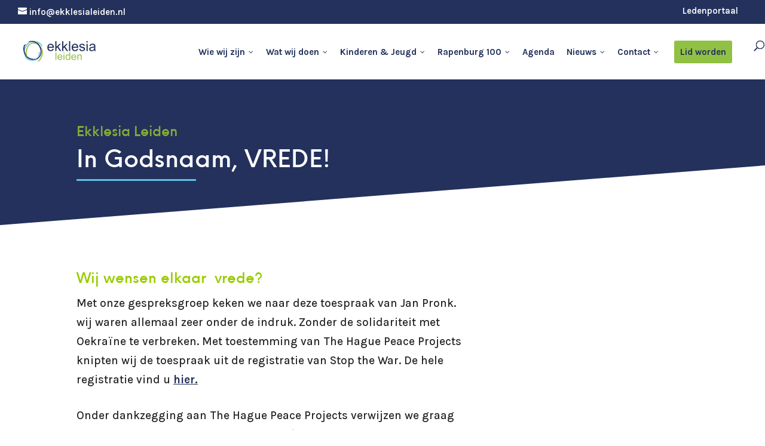

--- FILE ---
content_type: text/html; charset=UTF-8
request_url: https://www.ekklesialeiden.nl/in-godsnaam-vrede/
body_size: 21217
content:
<!DOCTYPE html>
<html lang="nl-NL">
<head>
<meta charset="UTF-8" />
<meta http-equiv="X-UA-Compatible" content="IE=edge">
<link rel="pingback" href="https://www.ekklesialeiden.nl/xmlrpc.php" />
<script type="text/javascript">
document.documentElement.className = 'js';
</script>
<meta name='robots' content='index, follow, max-image-preview:large, max-snippet:-1, max-video-preview:-1' />
<!-- This site is optimized with the Yoast SEO plugin v26.8 - https://yoast.com/product/yoast-seo-wordpress/ -->
<title>In Godsnaam, VREDE! &#8226; De Ekklesia Leiden</title>
<link rel="canonical" href="https://www.ekklesialeiden.nl/in-godsnaam-vrede/" />
<meta property="og:locale" content="nl_NL" />
<meta property="og:type" content="article" />
<meta property="og:title" content="In Godsnaam, VREDE! &#8226; De Ekklesia Leiden" />
<meta property="og:site_name" content="De Ekklesia Leiden" />
<meta property="article:publisher" content="https://www.facebook.com/ekklesialeiden/" />
<meta property="article:modified_time" content="2024-02-26T15:01:36+00:00" />
<meta name="twitter:card" content="summary_large_image" />
<meta name="twitter:site" content="@EkklesiaLeiden" />
<meta name="twitter:label1" content="Geschatte leestijd" />
<meta name="twitter:data1" content="3 minuten" />
<script type="application/ld+json" class="yoast-schema-graph">{"@context":"https://schema.org","@graph":[{"@type":"WebPage","@id":"https://www.ekklesialeiden.nl/in-godsnaam-vrede/","url":"https://www.ekklesialeiden.nl/in-godsnaam-vrede/","name":"In Godsnaam, VREDE! &#8226; De Ekklesia Leiden","isPartOf":{"@id":"https://www.ekklesialeiden.nl/#website"},"datePublished":"2023-03-21T20:55:28+00:00","dateModified":"2024-02-26T15:01:36+00:00","breadcrumb":{"@id":"https://www.ekklesialeiden.nl/in-godsnaam-vrede/#breadcrumb"},"inLanguage":"nl-NL","potentialAction":[{"@type":"ReadAction","target":["https://www.ekklesialeiden.nl/in-godsnaam-vrede/"]}]},{"@type":"BreadcrumbList","@id":"https://www.ekklesialeiden.nl/in-godsnaam-vrede/#breadcrumb","itemListElement":[{"@type":"ListItem","position":1,"name":"Home","item":"https://www.ekklesialeiden.nl/"},{"@type":"ListItem","position":2,"name":"In Godsnaam, VREDE!"}]},{"@type":"WebSite","@id":"https://www.ekklesialeiden.nl/#website","url":"https://www.ekklesialeiden.nl/","name":"Ekklesia Leiden","description":"Een plek voor iedereen","publisher":{"@id":"https://www.ekklesialeiden.nl/#organization"},"potentialAction":[{"@type":"SearchAction","target":{"@type":"EntryPoint","urlTemplate":"https://www.ekklesialeiden.nl/?s={search_term_string}"},"query-input":{"@type":"PropertyValueSpecification","valueRequired":true,"valueName":"search_term_string"}}],"inLanguage":"nl-NL"},{"@type":"Organization","@id":"https://www.ekklesialeiden.nl/#organization","name":"Ekklesia Leiden","url":"https://www.ekklesialeiden.nl/","logo":{"@type":"ImageObject","inLanguage":"nl-NL","@id":"https://www.ekklesialeiden.nl/#/schema/logo/image/","url":"https://www.ekklesialeiden.nl/wp-content/uploads/Ekklesia-leiden-logo-lowercase.svg","contentUrl":"https://www.ekklesialeiden.nl/wp-content/uploads/Ekklesia-leiden-logo-lowercase.svg","width":1,"height":1,"caption":"Ekklesia Leiden"},"image":{"@id":"https://www.ekklesialeiden.nl/#/schema/logo/image/"},"sameAs":["https://www.facebook.com/ekklesialeiden/","https://x.com/EkklesiaLeiden","https://www.youtube.com/channel/UCdx9FMSo0pZf4OmBQBtHdEQ"]}]}</script>
<!-- / Yoast SEO plugin. -->
<link rel='dns-prefetch' href='//www.googletagmanager.com' />
<link rel="alternate" type="application/rss+xml" title="De Ekklesia Leiden &raquo; feed" href="https://www.ekklesialeiden.nl/feed/" />
<link rel="alternate" type="application/rss+xml" title="De Ekklesia Leiden &raquo; reacties feed" href="https://www.ekklesialeiden.nl/comments/feed/" />
<link rel="alternate" title="oEmbed (JSON)" type="application/json+oembed" href="https://www.ekklesialeiden.nl/wp-json/oembed/1.0/embed?url=https%3A%2F%2Fwww.ekklesialeiden.nl%2Fin-godsnaam-vrede%2F" />
<link rel="alternate" title="oEmbed (XML)" type="text/xml+oembed" href="https://www.ekklesialeiden.nl/wp-json/oembed/1.0/embed?url=https%3A%2F%2Fwww.ekklesialeiden.nl%2Fin-godsnaam-vrede%2F&#038;format=xml" />
<meta content="Pro Press v.Versie 4.8" name="generator"/><style id='wp-emoji-styles-inline-css' type='text/css'>
img.wp-smiley, img.emoji {
display: inline !important;
border: none !important;
box-shadow: none !important;
height: 1em !important;
width: 1em !important;
margin: 0 0.07em !important;
vertical-align: -0.1em !important;
background: none !important;
padding: 0 !important;
}
/*# sourceURL=wp-emoji-styles-inline-css */
</style>
<style id='wp-block-library-inline-css' type='text/css'>
:root{--wp-block-synced-color:#7a00df;--wp-block-synced-color--rgb:122,0,223;--wp-bound-block-color:var(--wp-block-synced-color);--wp-editor-canvas-background:#ddd;--wp-admin-theme-color:#007cba;--wp-admin-theme-color--rgb:0,124,186;--wp-admin-theme-color-darker-10:#006ba1;--wp-admin-theme-color-darker-10--rgb:0,107,160.5;--wp-admin-theme-color-darker-20:#005a87;--wp-admin-theme-color-darker-20--rgb:0,90,135;--wp-admin-border-width-focus:2px}@media (min-resolution:192dpi){:root{--wp-admin-border-width-focus:1.5px}}.wp-element-button{cursor:pointer}:root .has-very-light-gray-background-color{background-color:#eee}:root .has-very-dark-gray-background-color{background-color:#313131}:root .has-very-light-gray-color{color:#eee}:root .has-very-dark-gray-color{color:#313131}:root .has-vivid-green-cyan-to-vivid-cyan-blue-gradient-background{background:linear-gradient(135deg,#00d084,#0693e3)}:root .has-purple-crush-gradient-background{background:linear-gradient(135deg,#34e2e4,#4721fb 50%,#ab1dfe)}:root .has-hazy-dawn-gradient-background{background:linear-gradient(135deg,#faaca8,#dad0ec)}:root .has-subdued-olive-gradient-background{background:linear-gradient(135deg,#fafae1,#67a671)}:root .has-atomic-cream-gradient-background{background:linear-gradient(135deg,#fdd79a,#004a59)}:root .has-nightshade-gradient-background{background:linear-gradient(135deg,#330968,#31cdcf)}:root .has-midnight-gradient-background{background:linear-gradient(135deg,#020381,#2874fc)}:root{--wp--preset--font-size--normal:16px;--wp--preset--font-size--huge:42px}.has-regular-font-size{font-size:1em}.has-larger-font-size{font-size:2.625em}.has-normal-font-size{font-size:var(--wp--preset--font-size--normal)}.has-huge-font-size{font-size:var(--wp--preset--font-size--huge)}.has-text-align-center{text-align:center}.has-text-align-left{text-align:left}.has-text-align-right{text-align:right}.has-fit-text{white-space:nowrap!important}#end-resizable-editor-section{display:none}.aligncenter{clear:both}.items-justified-left{justify-content:flex-start}.items-justified-center{justify-content:center}.items-justified-right{justify-content:flex-end}.items-justified-space-between{justify-content:space-between}.screen-reader-text{border:0;clip-path:inset(50%);height:1px;margin:-1px;overflow:hidden;padding:0;position:absolute;width:1px;word-wrap:normal!important}.screen-reader-text:focus{background-color:#ddd;clip-path:none;color:#444;display:block;font-size:1em;height:auto;left:5px;line-height:normal;padding:15px 23px 14px;text-decoration:none;top:5px;width:auto;z-index:100000}html :where(.has-border-color){border-style:solid}html :where([style*=border-top-color]){border-top-style:solid}html :where([style*=border-right-color]){border-right-style:solid}html :where([style*=border-bottom-color]){border-bottom-style:solid}html :where([style*=border-left-color]){border-left-style:solid}html :where([style*=border-width]){border-style:solid}html :where([style*=border-top-width]){border-top-style:solid}html :where([style*=border-right-width]){border-right-style:solid}html :where([style*=border-bottom-width]){border-bottom-style:solid}html :where([style*=border-left-width]){border-left-style:solid}html :where(img[class*=wp-image-]){height:auto;max-width:100%}:where(figure){margin:0 0 1em}html :where(.is-position-sticky){--wp-admin--admin-bar--position-offset:var(--wp-admin--admin-bar--height,0px)}@media screen and (max-width:600px){html :where(.is-position-sticky){--wp-admin--admin-bar--position-offset:0px}}
/*# sourceURL=wp-block-library-inline-css */
</style><style id='global-styles-inline-css' type='text/css'>
:root{--wp--preset--aspect-ratio--square: 1;--wp--preset--aspect-ratio--4-3: 4/3;--wp--preset--aspect-ratio--3-4: 3/4;--wp--preset--aspect-ratio--3-2: 3/2;--wp--preset--aspect-ratio--2-3: 2/3;--wp--preset--aspect-ratio--16-9: 16/9;--wp--preset--aspect-ratio--9-16: 9/16;--wp--preset--color--black: #000000;--wp--preset--color--cyan-bluish-gray: #abb8c3;--wp--preset--color--white: #ffffff;--wp--preset--color--pale-pink: #f78da7;--wp--preset--color--vivid-red: #cf2e2e;--wp--preset--color--luminous-vivid-orange: #ff6900;--wp--preset--color--luminous-vivid-amber: #fcb900;--wp--preset--color--light-green-cyan: #7bdcb5;--wp--preset--color--vivid-green-cyan: #00d084;--wp--preset--color--pale-cyan-blue: #8ed1fc;--wp--preset--color--vivid-cyan-blue: #0693e3;--wp--preset--color--vivid-purple: #9b51e0;--wp--preset--gradient--vivid-cyan-blue-to-vivid-purple: linear-gradient(135deg,rgb(6,147,227) 0%,rgb(155,81,224) 100%);--wp--preset--gradient--light-green-cyan-to-vivid-green-cyan: linear-gradient(135deg,rgb(122,220,180) 0%,rgb(0,208,130) 100%);--wp--preset--gradient--luminous-vivid-amber-to-luminous-vivid-orange: linear-gradient(135deg,rgb(252,185,0) 0%,rgb(255,105,0) 100%);--wp--preset--gradient--luminous-vivid-orange-to-vivid-red: linear-gradient(135deg,rgb(255,105,0) 0%,rgb(207,46,46) 100%);--wp--preset--gradient--very-light-gray-to-cyan-bluish-gray: linear-gradient(135deg,rgb(238,238,238) 0%,rgb(169,184,195) 100%);--wp--preset--gradient--cool-to-warm-spectrum: linear-gradient(135deg,rgb(74,234,220) 0%,rgb(151,120,209) 20%,rgb(207,42,186) 40%,rgb(238,44,130) 60%,rgb(251,105,98) 80%,rgb(254,248,76) 100%);--wp--preset--gradient--blush-light-purple: linear-gradient(135deg,rgb(255,206,236) 0%,rgb(152,150,240) 100%);--wp--preset--gradient--blush-bordeaux: linear-gradient(135deg,rgb(254,205,165) 0%,rgb(254,45,45) 50%,rgb(107,0,62) 100%);--wp--preset--gradient--luminous-dusk: linear-gradient(135deg,rgb(255,203,112) 0%,rgb(199,81,192) 50%,rgb(65,88,208) 100%);--wp--preset--gradient--pale-ocean: linear-gradient(135deg,rgb(255,245,203) 0%,rgb(182,227,212) 50%,rgb(51,167,181) 100%);--wp--preset--gradient--electric-grass: linear-gradient(135deg,rgb(202,248,128) 0%,rgb(113,206,126) 100%);--wp--preset--gradient--midnight: linear-gradient(135deg,rgb(2,3,129) 0%,rgb(40,116,252) 100%);--wp--preset--font-size--small: 13px;--wp--preset--font-size--medium: 20px;--wp--preset--font-size--large: 36px;--wp--preset--font-size--x-large: 42px;--wp--preset--spacing--20: 0.44rem;--wp--preset--spacing--30: 0.67rem;--wp--preset--spacing--40: 1rem;--wp--preset--spacing--50: 1.5rem;--wp--preset--spacing--60: 2.25rem;--wp--preset--spacing--70: 3.38rem;--wp--preset--spacing--80: 5.06rem;--wp--preset--shadow--natural: 6px 6px 9px rgba(0, 0, 0, 0.2);--wp--preset--shadow--deep: 12px 12px 50px rgba(0, 0, 0, 0.4);--wp--preset--shadow--sharp: 6px 6px 0px rgba(0, 0, 0, 0.2);--wp--preset--shadow--outlined: 6px 6px 0px -3px rgb(255, 255, 255), 6px 6px rgb(0, 0, 0);--wp--preset--shadow--crisp: 6px 6px 0px rgb(0, 0, 0);}:root { --wp--style--global--content-size: 823px;--wp--style--global--wide-size: 1080px; }:where(body) { margin: 0; }.wp-site-blocks > .alignleft { float: left; margin-right: 2em; }.wp-site-blocks > .alignright { float: right; margin-left: 2em; }.wp-site-blocks > .aligncenter { justify-content: center; margin-left: auto; margin-right: auto; }:where(.is-layout-flex){gap: 0.5em;}:where(.is-layout-grid){gap: 0.5em;}.is-layout-flow > .alignleft{float: left;margin-inline-start: 0;margin-inline-end: 2em;}.is-layout-flow > .alignright{float: right;margin-inline-start: 2em;margin-inline-end: 0;}.is-layout-flow > .aligncenter{margin-left: auto !important;margin-right: auto !important;}.is-layout-constrained > .alignleft{float: left;margin-inline-start: 0;margin-inline-end: 2em;}.is-layout-constrained > .alignright{float: right;margin-inline-start: 2em;margin-inline-end: 0;}.is-layout-constrained > .aligncenter{margin-left: auto !important;margin-right: auto !important;}.is-layout-constrained > :where(:not(.alignleft):not(.alignright):not(.alignfull)){max-width: var(--wp--style--global--content-size);margin-left: auto !important;margin-right: auto !important;}.is-layout-constrained > .alignwide{max-width: var(--wp--style--global--wide-size);}body .is-layout-flex{display: flex;}.is-layout-flex{flex-wrap: wrap;align-items: center;}.is-layout-flex > :is(*, div){margin: 0;}body .is-layout-grid{display: grid;}.is-layout-grid > :is(*, div){margin: 0;}body{padding-top: 0px;padding-right: 0px;padding-bottom: 0px;padding-left: 0px;}:root :where(.wp-element-button, .wp-block-button__link){background-color: #32373c;border-width: 0;color: #fff;font-family: inherit;font-size: inherit;font-style: inherit;font-weight: inherit;letter-spacing: inherit;line-height: inherit;padding-top: calc(0.667em + 2px);padding-right: calc(1.333em + 2px);padding-bottom: calc(0.667em + 2px);padding-left: calc(1.333em + 2px);text-decoration: none;text-transform: inherit;}.has-black-color{color: var(--wp--preset--color--black) !important;}.has-cyan-bluish-gray-color{color: var(--wp--preset--color--cyan-bluish-gray) !important;}.has-white-color{color: var(--wp--preset--color--white) !important;}.has-pale-pink-color{color: var(--wp--preset--color--pale-pink) !important;}.has-vivid-red-color{color: var(--wp--preset--color--vivid-red) !important;}.has-luminous-vivid-orange-color{color: var(--wp--preset--color--luminous-vivid-orange) !important;}.has-luminous-vivid-amber-color{color: var(--wp--preset--color--luminous-vivid-amber) !important;}.has-light-green-cyan-color{color: var(--wp--preset--color--light-green-cyan) !important;}.has-vivid-green-cyan-color{color: var(--wp--preset--color--vivid-green-cyan) !important;}.has-pale-cyan-blue-color{color: var(--wp--preset--color--pale-cyan-blue) !important;}.has-vivid-cyan-blue-color{color: var(--wp--preset--color--vivid-cyan-blue) !important;}.has-vivid-purple-color{color: var(--wp--preset--color--vivid-purple) !important;}.has-black-background-color{background-color: var(--wp--preset--color--black) !important;}.has-cyan-bluish-gray-background-color{background-color: var(--wp--preset--color--cyan-bluish-gray) !important;}.has-white-background-color{background-color: var(--wp--preset--color--white) !important;}.has-pale-pink-background-color{background-color: var(--wp--preset--color--pale-pink) !important;}.has-vivid-red-background-color{background-color: var(--wp--preset--color--vivid-red) !important;}.has-luminous-vivid-orange-background-color{background-color: var(--wp--preset--color--luminous-vivid-orange) !important;}.has-luminous-vivid-amber-background-color{background-color: var(--wp--preset--color--luminous-vivid-amber) !important;}.has-light-green-cyan-background-color{background-color: var(--wp--preset--color--light-green-cyan) !important;}.has-vivid-green-cyan-background-color{background-color: var(--wp--preset--color--vivid-green-cyan) !important;}.has-pale-cyan-blue-background-color{background-color: var(--wp--preset--color--pale-cyan-blue) !important;}.has-vivid-cyan-blue-background-color{background-color: var(--wp--preset--color--vivid-cyan-blue) !important;}.has-vivid-purple-background-color{background-color: var(--wp--preset--color--vivid-purple) !important;}.has-black-border-color{border-color: var(--wp--preset--color--black) !important;}.has-cyan-bluish-gray-border-color{border-color: var(--wp--preset--color--cyan-bluish-gray) !important;}.has-white-border-color{border-color: var(--wp--preset--color--white) !important;}.has-pale-pink-border-color{border-color: var(--wp--preset--color--pale-pink) !important;}.has-vivid-red-border-color{border-color: var(--wp--preset--color--vivid-red) !important;}.has-luminous-vivid-orange-border-color{border-color: var(--wp--preset--color--luminous-vivid-orange) !important;}.has-luminous-vivid-amber-border-color{border-color: var(--wp--preset--color--luminous-vivid-amber) !important;}.has-light-green-cyan-border-color{border-color: var(--wp--preset--color--light-green-cyan) !important;}.has-vivid-green-cyan-border-color{border-color: var(--wp--preset--color--vivid-green-cyan) !important;}.has-pale-cyan-blue-border-color{border-color: var(--wp--preset--color--pale-cyan-blue) !important;}.has-vivid-cyan-blue-border-color{border-color: var(--wp--preset--color--vivid-cyan-blue) !important;}.has-vivid-purple-border-color{border-color: var(--wp--preset--color--vivid-purple) !important;}.has-vivid-cyan-blue-to-vivid-purple-gradient-background{background: var(--wp--preset--gradient--vivid-cyan-blue-to-vivid-purple) !important;}.has-light-green-cyan-to-vivid-green-cyan-gradient-background{background: var(--wp--preset--gradient--light-green-cyan-to-vivid-green-cyan) !important;}.has-luminous-vivid-amber-to-luminous-vivid-orange-gradient-background{background: var(--wp--preset--gradient--luminous-vivid-amber-to-luminous-vivid-orange) !important;}.has-luminous-vivid-orange-to-vivid-red-gradient-background{background: var(--wp--preset--gradient--luminous-vivid-orange-to-vivid-red) !important;}.has-very-light-gray-to-cyan-bluish-gray-gradient-background{background: var(--wp--preset--gradient--very-light-gray-to-cyan-bluish-gray) !important;}.has-cool-to-warm-spectrum-gradient-background{background: var(--wp--preset--gradient--cool-to-warm-spectrum) !important;}.has-blush-light-purple-gradient-background{background: var(--wp--preset--gradient--blush-light-purple) !important;}.has-blush-bordeaux-gradient-background{background: var(--wp--preset--gradient--blush-bordeaux) !important;}.has-luminous-dusk-gradient-background{background: var(--wp--preset--gradient--luminous-dusk) !important;}.has-pale-ocean-gradient-background{background: var(--wp--preset--gradient--pale-ocean) !important;}.has-electric-grass-gradient-background{background: var(--wp--preset--gradient--electric-grass) !important;}.has-midnight-gradient-background{background: var(--wp--preset--gradient--midnight) !important;}.has-small-font-size{font-size: var(--wp--preset--font-size--small) !important;}.has-medium-font-size{font-size: var(--wp--preset--font-size--medium) !important;}.has-large-font-size{font-size: var(--wp--preset--font-size--large) !important;}.has-x-large-font-size{font-size: var(--wp--preset--font-size--x-large) !important;}
/*# sourceURL=global-styles-inline-css */
</style>
<!-- <link rel='stylesheet' id='quadmenu-divi-css' href='https://www.ekklesialeiden.nl/wp-content/uploads/pro-press/quadmenu-divi.css?ver=1750515235' type='text/css' media='all' /> -->
<!-- <link rel='stylesheet' id='pscrollbar-css' href='https://www.ekklesialeiden.nl/wp-content/plugins/quadmenu/assets/frontend/pscrollbar/perfect-scrollbar.min.css?ver=3.3.2' type='text/css' media='all' /> -->
<!-- <link rel='stylesheet' id='owlcarousel-css' href='https://www.ekklesialeiden.nl/wp-content/plugins/quadmenu/assets/frontend/owlcarousel/owl.carousel.min.css?ver=3.3.2' type='text/css' media='all' /> -->
<!-- <link rel='stylesheet' id='quadmenu-normalize-css' href='https://www.ekklesialeiden.nl/wp-content/plugins/quadmenu/assets/frontend/css/quadmenu-normalize.css?ver=3.3.2' type='text/css' media='all' /> -->
<!-- <link rel='stylesheet' id='quadmenu-widgets-css' href='https://www.ekklesialeiden.nl/wp-content/uploads/pro-press/quadmenu-widgets.css?ver=1750515235' type='text/css' media='all' /> -->
<!-- <link rel='stylesheet' id='quadmenu-css' href='https://www.ekklesialeiden.nl/wp-content/plugins/quadmenu/build/frontend/style.css?ver=3.3.2' type='text/css' media='all' /> -->
<!-- <link rel='stylesheet' id='quadmenu-locations-css' href='https://www.ekklesialeiden.nl/wp-content/uploads/pro-press/quadmenu-locations.css?ver=1764935031' type='text/css' media='all' /> -->
<!-- <link rel='stylesheet' id='dashicons-css' href='https://www.ekklesialeiden.nl/wp-includes/css/dashicons.min.css?ver=6.9' type='text/css' media='all' /> -->
<!-- <link rel='stylesheet' id='Divi-Blog-Extras-styles-css' href='https://www.ekklesialeiden.nl/wp-content/plugins/Divi-Blog-Extras/styles/style.min.css?ver=2.7.0' type='text/css' media='all' /> -->
<!-- <link rel='stylesheet' id='divi-ajax-filter-styles-css' href='https://www.ekklesialeiden.nl/wp-content/plugins/divi-machine/includes/modules/divi-ajax-filter/divi/divi-4/styles/style.min.css?ver=6.3.15' type='text/css' media='all' /> -->
<!-- <link rel='stylesheet' id='divi-machine-styles-css' href='https://www.ekklesialeiden.nl/wp-content/plugins/divi-machine/styles/style.min.css?ver=6.3.15' type='text/css' media='all' /> -->
<!-- <link rel='stylesheet' id='supreme-modules-pro-for-divi-styles-css' href='https://www.ekklesialeiden.nl/wp-content/plugins/supreme-modules-pro-for-divi/styles/style.min.css?ver=4.9.97.39' type='text/css' media='all' /> -->
<!-- <link rel='stylesheet' id='dsm-magnific-popup-css' href='https://www.ekklesialeiden.nl/wp-content/themes/Divi/includes/builder/feature/dynamic-assets/assets/css/magnific_popup.css?ver=4.9.97.39' type='text/css' media='all' /> -->
<!-- <link rel='stylesheet' id='dsm-swiper-css' href='https://www.ekklesialeiden.nl/wp-content/plugins/supreme-modules-pro-for-divi/public/css/swiper.css?ver=4.9.97.39' type='text/css' media='all' /> -->
<!-- <link rel='stylesheet' id='dsm-popup-css' href='https://www.ekklesialeiden.nl/wp-content/plugins/supreme-modules-pro-for-divi/public/css/popup.css?ver=4.9.97.39' type='text/css' media='all' /> -->
<!-- <link rel='stylesheet' id='dsm-animate-css' href='https://www.ekklesialeiden.nl/wp-content/plugins/supreme-modules-pro-for-divi/public/css/animate.css?ver=4.9.97.39' type='text/css' media='all' /> -->
<!-- <link rel='stylesheet' id='dsm-readmore-css' href='https://www.ekklesialeiden.nl/wp-content/plugins/supreme-modules-pro-for-divi/public/css/readmore.css?ver=4.9.97.39' type='text/css' media='all' /> -->
<!-- <link rel='stylesheet' id='dsm-easy-theme-builder-style-css' href='https://www.ekklesialeiden.nl/wp-content/plugins/supreme-modules-pro-for-divi/public/css/dsm-easy-tb.css?ver=4.9.97.39' type='text/css' media='all' /> -->
<link rel="stylesheet" type="text/css" href="//www.ekklesialeiden.nl/wp-content/cache/wpfc-minified/70e43ska/fgnif.css" media="all"/>
<style id='dsm-easy-theme-builder-style-inline-css' type='text/css'>
.et-db.dsm_fixed_header_shrink.dsm_fixed_header_shrink_active #et-boc header.et-l--header.et-l img { max-width: 70%; }
/*# sourceURL=dsm-easy-theme-builder-style-inline-css */
</style>
<!-- <link rel='stylesheet' id='dmach-carousel-css-css' href='https://www.ekklesialeiden.nl/wp-content/plugins/divi-machine/css/carousel.min.css?ver=6.3.15' type='text/css' media='all' /> -->
<!-- <link rel='stylesheet' id='um_modal-css' href='https://www.ekklesialeiden.nl/wp-content/plugins/ultimate-member/assets/css/um-modal.min.css?ver=2.11.1' type='text/css' media='all' /> -->
<!-- <link rel='stylesheet' id='um_ui-css' href='https://www.ekklesialeiden.nl/wp-content/plugins/ultimate-member/assets/libs/jquery-ui/jquery-ui.min.css?ver=1.13.2' type='text/css' media='all' /> -->
<!-- <link rel='stylesheet' id='um_tipsy-css' href='https://www.ekklesialeiden.nl/wp-content/plugins/ultimate-member/assets/libs/tipsy/tipsy.min.css?ver=1.0.0a' type='text/css' media='all' /> -->
<!-- <link rel='stylesheet' id='um_raty-css' href='https://www.ekklesialeiden.nl/wp-content/plugins/ultimate-member/assets/libs/raty/um-raty.min.css?ver=2.6.0' type='text/css' media='all' /> -->
<!-- <link rel='stylesheet' id='select2-css' href='https://www.ekklesialeiden.nl/wp-content/plugins/ultimate-member/assets/libs/select2/select2.min.css?ver=4.0.13' type='text/css' media='all' /> -->
<!-- <link rel='stylesheet' id='um_fileupload-css' href='https://www.ekklesialeiden.nl/wp-content/plugins/ultimate-member/assets/css/um-fileupload.min.css?ver=2.11.1' type='text/css' media='all' /> -->
<!-- <link rel='stylesheet' id='um_confirm-css' href='https://www.ekklesialeiden.nl/wp-content/plugins/ultimate-member/assets/libs/um-confirm/um-confirm.min.css?ver=1.0' type='text/css' media='all' /> -->
<!-- <link rel='stylesheet' id='um_datetime-css' href='https://www.ekklesialeiden.nl/wp-content/plugins/ultimate-member/assets/libs/pickadate/default.min.css?ver=3.6.2' type='text/css' media='all' /> -->
<!-- <link rel='stylesheet' id='um_datetime_date-css' href='https://www.ekklesialeiden.nl/wp-content/plugins/ultimate-member/assets/libs/pickadate/default.date.min.css?ver=3.6.2' type='text/css' media='all' /> -->
<!-- <link rel='stylesheet' id='um_datetime_time-css' href='https://www.ekklesialeiden.nl/wp-content/plugins/ultimate-member/assets/libs/pickadate/default.time.min.css?ver=3.6.2' type='text/css' media='all' /> -->
<!-- <link rel='stylesheet' id='um_fonticons_ii-css' href='https://www.ekklesialeiden.nl/wp-content/plugins/ultimate-member/assets/libs/legacy/fonticons/fonticons-ii.min.css?ver=2.11.1' type='text/css' media='all' /> -->
<!-- <link rel='stylesheet' id='um_fonticons_fa-css' href='https://www.ekklesialeiden.nl/wp-content/plugins/ultimate-member/assets/libs/legacy/fonticons/fonticons-fa.min.css?ver=2.11.1' type='text/css' media='all' /> -->
<!-- <link rel='stylesheet' id='um_fontawesome-css' href='https://www.ekklesialeiden.nl/wp-content/plugins/ultimate-member/assets/css/um-fontawesome.min.css?ver=6.5.2' type='text/css' media='all' /> -->
<!-- <link rel='stylesheet' id='um_common-css' href='https://www.ekklesialeiden.nl/wp-content/plugins/ultimate-member/assets/css/common.min.css?ver=2.11.1' type='text/css' media='all' /> -->
<!-- <link rel='stylesheet' id='um_responsive-css' href='https://www.ekklesialeiden.nl/wp-content/plugins/ultimate-member/assets/css/um-responsive.min.css?ver=2.11.1' type='text/css' media='all' /> -->
<!-- <link rel='stylesheet' id='um_styles-css' href='https://www.ekklesialeiden.nl/wp-content/plugins/ultimate-member/assets/css/um-styles.min.css?ver=2.11.1' type='text/css' media='all' /> -->
<!-- <link rel='stylesheet' id='um_crop-css' href='https://www.ekklesialeiden.nl/wp-content/plugins/ultimate-member/assets/libs/cropper/cropper.min.css?ver=1.6.1' type='text/css' media='all' /> -->
<!-- <link rel='stylesheet' id='um_profile-css' href='https://www.ekklesialeiden.nl/wp-content/plugins/ultimate-member/assets/css/um-profile.min.css?ver=2.11.1' type='text/css' media='all' /> -->
<!-- <link rel='stylesheet' id='um_account-css' href='https://www.ekklesialeiden.nl/wp-content/plugins/ultimate-member/assets/css/um-account.min.css?ver=2.11.1' type='text/css' media='all' /> -->
<!-- <link rel='stylesheet' id='um_misc-css' href='https://www.ekklesialeiden.nl/wp-content/plugins/ultimate-member/assets/css/um-misc.min.css?ver=2.11.1' type='text/css' media='all' /> -->
<!-- <link rel='stylesheet' id='um_default_css-css' href='https://www.ekklesialeiden.nl/wp-content/plugins/ultimate-member/assets/css/um-old-default.min.css?ver=2.11.1' type='text/css' media='all' /> -->
<!-- <link rel='stylesheet' id='divi-style-parent-css' href='https://www.ekklesialeiden.nl/wp-content/themes/Divi/style-static.min.css?ver=4.27.5' type='text/css' media='all' /> -->
<!-- <link rel='stylesheet' id='divi-style-css' href='https://www.ekklesialeiden.nl/wp-content/themes/pro-press/style.css?ver=4.27.5' type='text/css' media='all' /> -->
<link rel="stylesheet" type="text/css" href="//www.ekklesialeiden.nl/wp-content/cache/wpfc-minified/f1luqus4/64l2i.css" media="all"/>
<script type="text/javascript" src="https://www.ekklesialeiden.nl/wp-includes/js/jquery/jquery.min.js?ver=3.7.1" id="jquery-core-js"></script>
<script type="text/javascript" src="https://www.ekklesialeiden.nl/wp-includes/js/jquery/jquery-migrate.min.js?ver=3.4.1" id="jquery-migrate-js"></script>
<script type="text/javascript" src="https://www.ekklesialeiden.nl/wp-content/plugins/ultimate-member/assets/js/um-gdpr.min.js?ver=2.11.1" id="um-gdpr-js"></script>
<link rel="https://api.w.org/" href="https://www.ekklesialeiden.nl/wp-json/" /><link rel="alternate" title="JSON" type="application/json" href="https://www.ekklesialeiden.nl/wp-json/wp/v2/pages/49469" /><link rel="EditURI" type="application/rsd+xml" title="RSD" href="https://www.ekklesialeiden.nl/xmlrpc.php?rsd" />
<link rel='shortlink' href='https://www.ekklesialeiden.nl/?p=49469' />
<script> 
jQuery(document).ready(function(i){const c=window.navigator.userAgent;function t(c){i(".et_pb_de_mach_archive_loop").each(function(t,s){var e,n,o,d=i(this).find(".dmach-grid-item"),h=(e=i(".dmach-grid-sizes"),n=c,o=void 0,i(e.attr("class").split(" ")).each(function(){this.indexOf(n)>-1&&(o=this)}),o).replace(c,""),a=1,r=1;i(d).each(function(i,c){a++});var l=Math.ceil(a/h),m=l*h;i(d).each(function(c,t){var s=(r-1)%h+1,e=Math.ceil(r*l/m);i(this).closest(".grid-posts").find(".dmach-grid-item:nth-child("+r+")").css("-ms-grid-row",""+e),i(this).closest(".grid-posts").find(".dmach-grid-item:nth-child("+r+")").css("-ms-grid-column",""+s),r++})})}/MSIE|Trident/.test(c)&&i(window).on("resize",function(){i(window).width()>=981?(col_size="col-desk-",t(col_size)):(col_size="col-mob-",t(col_size))})}); 
</script> 
<style> 
.col-desk-1>:not(.no-results-layout){display:-ms-grid;-ms-grid-columns:1fr}.col-desk-2>:not(.no-results-layout){display:-ms-grid;-ms-grid-columns:1fr 1fr}.col-desk-3>:not(.no-results-layout){display:-ms-grid;-ms-grid-columns:1fr 1fr 1fr}.col-desk-4>:not(.no-results-layout){display:-ms-grid;-ms-grid-columns:1fr 1fr 1fr 1fr}.col-desk-5>:not(.no-results-layout){display:-ms-grid;-ms-grid-columns:1fr 1fr 1fr 1fr 1fr}.col-desk-6>:not(.no-results-layout){display:-ms-grid;-ms-grid-columns:1fr 1fr 1fr 1fr 1fr 1fr}@media(max-width:980px){body .col-mob-1>:not(.no-results-layout){display:-ms-grid;-ms-grid-columns:1fr}body .col-mob-2>:not(.no-results-layout){display:-ms-grid;-ms-grid-columns:1fr 1fr}}@media screen and (-ms-high-contrast:active),(-ms-high-contrast:none){.et_pb_gutters4 .dmach-grid-sizes>:not(.no-results-layout)>div{margin-left:8%!important;margin-right:8%!important}.et_pb_gutters3 .dmach-grid-sizes>:not(.no-results-layout)>div{margin-left:5.5%!important;margin-right:5.5%!important}.et_pb_gutters2 .dmach-grid-sizes>:not(.no-results-layout)>div{margin-left:3%!important;margin-right:3%!important}.et_pb_gutters1 .dmach-grid-sizes>:not(.no-results-layout)>div{margin-left:0!important;margin-right:0!important}} 
</style> 
<meta name="generator" content="Site Kit by Google 1.170.0" /><meta name="viewport" content="width=device-width, initial-scale=1.0, maximum-scale=1.0, user-scalable=0" />	<style>
/*.et_fullwidth_nav #main-header .container{padding-right:0px;padding-left:0px;}
@media only screen and (max-width:768px){
#top-menu-nav, #top-menu-nav #quadmenu{display:block;}
#et_mobile_nav_menu{display:none;}
}*/   
</style>
<meta name="google-site-verification" content="QkW7WpOXuVHTiBxKiZkbqGG1oqWclwxsLohqIZGLnhQ">
<meta name="google-site-verification" content="rZ83Kw8k_mwnxykt0J9HybxO4YdXnkcaHmeG6UN7D9w">
<meta name="google-site-verification" content="QkW7WpOXuVHTiBxKiZkbqGG1oqWclwxsLohqIZGLnhQ">
<meta name="google-site-verification" content="XHSHxCA7_9ZO0j-mtaXuKGP3oliW9JBxLgDdLaqtEzQ">
<meta name="google-site-verification" content="o8jCNfd_-jnLQNqNsWCUZTxUx-rSwafLcQhotMnEmBY">
<script async src="https://www.googletagmanager.com/gtag/js?id=G-7LVRKY7NP8"></script>
<script>
window.dataLayer = window.dataLayer || [];
function gtag(){dataLayer.push(arguments);}
gtag('js', new Date());
gtag('config', 'G-7LVRKY7NP8');
</script>
<script>
document.addEventListener('DOMContentLoaded', function(event){ 
if (window.location.hash) {
// Start at 100 px on top of page
window.scrollTo(0, 100);
// Prevent default scroll to anchor by hiding the target element
var db_hash_elem = document.getElementById(window.location.hash.substring(1));
window.db_location_hash_style = db_hash_elem.style.display;
db_hash_elem.style.display = 'none';
// After a short delay, display the element and scroll to it
jQuery(function($){
setTimeout(function(){
$(window.location.hash).css('display', window.db_location_hash_style);
et_pb_smooth_scroll($(window.location.hash), false, 800);
}, 200);
});		
}
})	
//Mobile menu close after click on anchor link mobile friendly
jQuery(function($) {
$('#et_mobile_nav_menu li a').on('click', function(){
$("#et_mobile_nav_menu .mobile_nav").removeClass('opened').addClass('closed');
});
});
</script>
<link rel="icon" href="https://www.ekklesialeiden.nl/wp-content/uploads/cropped-ekklesia-favicon-32x32.png" sizes="32x32" />
<link rel="icon" href="https://www.ekklesialeiden.nl/wp-content/uploads/cropped-ekklesia-favicon-192x192.png" sizes="192x192" />
<link rel="apple-touch-icon" href="https://www.ekklesialeiden.nl/wp-content/uploads/cropped-ekklesia-favicon-180x180.png" />
<meta name="msapplication-TileImage" content="https://www.ekklesialeiden.nl/wp-content/uploads/cropped-ekklesia-favicon-270x270.png" />
<style id="et-divi-customizer-global-cached-inline-styles">body,.et_pb_column_1_2 .et_quote_content blockquote cite,.et_pb_column_1_2 .et_link_content a.et_link_main_url,.et_pb_column_1_3 .et_quote_content blockquote cite,.et_pb_column_3_8 .et_quote_content blockquote cite,.et_pb_column_1_4 .et_quote_content blockquote cite,.et_pb_blog_grid .et_quote_content blockquote cite,.et_pb_column_1_3 .et_link_content a.et_link_main_url,.et_pb_column_3_8 .et_link_content a.et_link_main_url,.et_pb_column_1_4 .et_link_content a.et_link_main_url,.et_pb_blog_grid .et_link_content a.et_link_main_url,body .et_pb_bg_layout_light .et_pb_post p,body .et_pb_bg_layout_dark .et_pb_post p{font-size:19px}.et_pb_slide_content,.et_pb_best_value{font-size:21px}body{color:#232424}h1,h2,h3,h4,h5,h6{color:#23315c}#et_search_icon:hover,.mobile_menu_bar:before,.mobile_menu_bar:after,.et_toggle_slide_menu:after,.et-social-icon a:hover,.et_pb_sum,.et_pb_pricing li a,.et_pb_pricing_table_button,.et_overlay:before,.entry-summary p.price ins,.et_pb_member_social_links a:hover,.et_pb_widget li a:hover,.et_pb_filterable_portfolio .et_pb_portfolio_filters li a.active,.et_pb_filterable_portfolio .et_pb_portofolio_pagination ul li a.active,.et_pb_gallery .et_pb_gallery_pagination ul li a.active,.wp-pagenavi span.current,.wp-pagenavi a:hover,.nav-single a,.tagged_as a,.posted_in a{color:#91c144}.et_pb_contact_submit,.et_password_protected_form .et_submit_button,.et_pb_bg_layout_light .et_pb_newsletter_button,.comment-reply-link,.form-submit .et_pb_button,.et_pb_bg_layout_light .et_pb_promo_button,.et_pb_bg_layout_light .et_pb_more_button,.et_pb_contact p input[type="checkbox"]:checked+label i:before,.et_pb_bg_layout_light.et_pb_module.et_pb_button{color:#91c144}.footer-widget h4{color:#91c144}.et-search-form,.nav li ul,.et_mobile_menu,.footer-widget li:before,.et_pb_pricing li:before,blockquote{border-color:#91c144}.et_pb_counter_amount,.et_pb_featured_table .et_pb_pricing_heading,.et_quote_content,.et_link_content,.et_audio_content,.et_pb_post_slider.et_pb_bg_layout_dark,.et_slide_in_menu_container,.et_pb_contact p input[type="radio"]:checked+label i:before{background-color:#91c144}.container,.et_pb_row,.et_pb_slider .et_pb_container,.et_pb_fullwidth_section .et_pb_title_container,.et_pb_fullwidth_section .et_pb_title_featured_container,.et_pb_fullwidth_header:not(.et_pb_fullscreen) .et_pb_fullwidth_header_container{max-width:1200px}.et_boxed_layout #page-container,.et_boxed_layout.et_non_fixed_nav.et_transparent_nav #page-container #top-header,.et_boxed_layout.et_non_fixed_nav.et_transparent_nav #page-container #main-header,.et_fixed_nav.et_boxed_layout #page-container #top-header,.et_fixed_nav.et_boxed_layout #page-container #main-header,.et_boxed_layout #page-container .container,.et_boxed_layout #page-container .et_pb_row{max-width:1360px}a{color:#23315c}.nav li ul{border-color:#23315c}.et_secondary_nav_enabled #page-container #top-header{background-color:#23315c!important}#et-secondary-nav li ul{background-color:#23315c}.et_header_style_centered .mobile_nav .select_page,.et_header_style_split .mobile_nav .select_page,.et_nav_text_color_light #top-menu>li>a,.et_nav_text_color_dark #top-menu>li>a,#top-menu a,.et_mobile_menu li a,.et_nav_text_color_light .et_mobile_menu li a,.et_nav_text_color_dark .et_mobile_menu li a,#et_search_icon:before,.et_search_form_container input,span.et_close_search_field:after,#et-top-navigation .et-cart-info{color:#23315c}.et_search_form_container input::-moz-placeholder{color:#23315c}.et_search_form_container input::-webkit-input-placeholder{color:#23315c}.et_search_form_container input:-ms-input-placeholder{color:#23315c}#top-header,#top-header a,#et-secondary-nav li li a,#top-header .et-social-icon a:before{font-size:15px}#top-menu li a{font-size:18px}body.et_vertical_nav .container.et_search_form_container .et-search-form input{font-size:18px!important}#top-menu li a,.et_search_form_container input{font-weight:bold;font-style:normal;text-transform:none;text-decoration:none}.et_search_form_container input::-moz-placeholder{font-weight:bold;font-style:normal;text-transform:none;text-decoration:none}.et_search_form_container input::-webkit-input-placeholder{font-weight:bold;font-style:normal;text-transform:none;text-decoration:none}.et_search_form_container input:-ms-input-placeholder{font-weight:bold;font-style:normal;text-transform:none;text-decoration:none}#top-menu li.current-menu-ancestor>a,#top-menu li.current-menu-item>a,#top-menu li.current_page_item>a{color:#91c144}#main-footer .footer-widget h4,#main-footer .widget_block h1,#main-footer .widget_block h2,#main-footer .widget_block h3,#main-footer .widget_block h4,#main-footer .widget_block h5,#main-footer .widget_block h6{color:#91c144}.footer-widget li:before{border-color:#91c144}#footer-widgets .footer-widget li:before{top:13.15px}#footer-bottom{background-color:#23315c}#footer-info,#footer-info a{color:#ffffff}body .et_pb_button{font-size:19px;background-color:rgba(255,255,255,0);border-width:0px!important;border-radius:0px}body.et_pb_button_helper_class .et_pb_button,body.et_pb_button_helper_class .et_pb_module.et_pb_button{color:#23315c}body .et_pb_button:after{content:'';font-size:19px;color:#91c144}body .et_pb_bg_layout_light.et_pb_button:hover,body .et_pb_bg_layout_light .et_pb_button:hover,body .et_pb_button:hover{color:#91c144!important;background-color:rgba(255,255,255,0);border-radius:0px}h1,h2,h3,h4,h5,h6,.et_quote_content blockquote p,.et_pb_slide_description .et_pb_slide_title{line-height:1.2em}@media only screen and (min-width:981px){.et_header_style_left #et-top-navigation,.et_header_style_split #et-top-navigation{padding:28px 0 0 0}.et_header_style_left #et-top-navigation nav>ul>li>a,.et_header_style_split #et-top-navigation nav>ul>li>a{padding-bottom:28px}.et_header_style_split .centered-inline-logo-wrap{width:55px;margin:-55px 0}.et_header_style_split .centered-inline-logo-wrap #logo{max-height:55px}.et_pb_svg_logo.et_header_style_split .centered-inline-logo-wrap #logo{height:55px}.et_header_style_centered #top-menu>li>a{padding-bottom:10px}.et_header_style_slide #et-top-navigation,.et_header_style_fullscreen #et-top-navigation{padding:19px 0 19px 0!important}.et_header_style_centered #main-header .logo_container{height:55px}#logo{max-height:60%}.et_pb_svg_logo #logo{height:60%}.et_header_style_centered.et_hide_primary_logo #main-header:not(.et-fixed-header) .logo_container,.et_header_style_centered.et_hide_fixed_logo #main-header.et-fixed-header .logo_container{height:9.9px}.et_header_style_left .et-fixed-header #et-top-navigation,.et_header_style_split .et-fixed-header #et-top-navigation{padding:30px 0 0 0}.et_header_style_left .et-fixed-header #et-top-navigation nav>ul>li>a,.et_header_style_split .et-fixed-header #et-top-navigation nav>ul>li>a{padding-bottom:30px}.et_header_style_centered header#main-header.et-fixed-header .logo_container{height:60px}.et_header_style_split #main-header.et-fixed-header .centered-inline-logo-wrap{width:60px;margin:-60px 0}.et_header_style_split .et-fixed-header .centered-inline-logo-wrap #logo{max-height:60px}.et_pb_svg_logo.et_header_style_split .et-fixed-header .centered-inline-logo-wrap #logo{height:60px}.et_header_style_slide .et-fixed-header #et-top-navigation,.et_header_style_fullscreen .et-fixed-header #et-top-navigation{padding:21px 0 21px 0!important}.et_fixed_nav #page-container .et-fixed-header#top-header{background-color:#23315c!important}.et_fixed_nav #page-container .et-fixed-header#top-header #et-secondary-nav li ul{background-color:#23315c}.et-fixed-header #top-menu a,.et-fixed-header #et_search_icon:before,.et-fixed-header #et_top_search .et-search-form input,.et-fixed-header .et_search_form_container input,.et-fixed-header .et_close_search_field:after,.et-fixed-header #et-top-navigation .et-cart-info{color:#23315c!important}.et-fixed-header .et_search_form_container input::-moz-placeholder{color:#23315c!important}.et-fixed-header .et_search_form_container input::-webkit-input-placeholder{color:#23315c!important}.et-fixed-header .et_search_form_container input:-ms-input-placeholder{color:#23315c!important}.et-fixed-header #top-menu li.current-menu-ancestor>a,.et-fixed-header #top-menu li.current-menu-item>a,.et-fixed-header #top-menu li.current_page_item>a{color:#91c144!important}}@media only screen and (min-width:1500px){.et_pb_row{padding:30px 0}.et_pb_section{padding:60px 0}.single.et_pb_pagebuilder_layout.et_full_width_page .et_post_meta_wrapper{padding-top:90px}.et_pb_fullwidth_section{padding:0}}h1,h1.et_pb_contact_main_title,.et_pb_title_container h1{font-size:40px}h2,.product .related h2,.et_pb_column_1_2 .et_quote_content blockquote p{font-size:34px}h3{font-size:29px}h4,.et_pb_circle_counter h3,.et_pb_number_counter h3,.et_pb_column_1_3 .et_pb_post h2,.et_pb_column_1_4 .et_pb_post h2,.et_pb_blog_grid h2,.et_pb_column_1_3 .et_quote_content blockquote p,.et_pb_column_3_8 .et_quote_content blockquote p,.et_pb_column_1_4 .et_quote_content blockquote p,.et_pb_blog_grid .et_quote_content blockquote p,.et_pb_column_1_3 .et_link_content h2,.et_pb_column_3_8 .et_link_content h2,.et_pb_column_1_4 .et_link_content h2,.et_pb_blog_grid .et_link_content h2,.et_pb_column_1_3 .et_audio_content h2,.et_pb_column_3_8 .et_audio_content h2,.et_pb_column_1_4 .et_audio_content h2,.et_pb_blog_grid .et_audio_content h2,.et_pb_column_3_8 .et_pb_audio_module_content h2,.et_pb_column_1_3 .et_pb_audio_module_content h2,.et_pb_gallery_grid .et_pb_gallery_item h3,.et_pb_portfolio_grid .et_pb_portfolio_item h2,.et_pb_filterable_portfolio_grid .et_pb_portfolio_item h2{font-size:24px}h5{font-size:21px}h6{font-size:18px}.et_pb_slide_description .et_pb_slide_title{font-size:61px}.et_pb_gallery_grid .et_pb_gallery_item h3,.et_pb_portfolio_grid .et_pb_portfolio_item h2,.et_pb_filterable_portfolio_grid .et_pb_portfolio_item h2,.et_pb_column_1_4 .et_pb_audio_module_content h2{font-size:21px}@media only screen and (max-width:980px){.et_header_style_centered .mobile_nav .select_page,.et_header_style_split .mobile_nav .select_page,.et_mobile_menu li a,.mobile_menu_bar:before,.et_nav_text_color_light #top-menu>li>a,.et_nav_text_color_dark #top-menu>li>a,#top-menu a,.et_mobile_menu li a,#et_search_icon:before,#et_top_search .et-search-form input,.et_search_form_container input,#et-top-navigation .et-cart-info{color:rgba(35,49,92,0.6)}.et_close_search_field:after{color:rgba(35,49,92,0.6)!important}.et_search_form_container input::-moz-placeholder{color:rgba(35,49,92,0.6)}.et_search_form_container input::-webkit-input-placeholder{color:rgba(35,49,92,0.6)}.et_search_form_container input:-ms-input-placeholder{color:rgba(35,49,92,0.6)}}	body,input,textarea,select{font-family:'Karla',Helvetica,Arial,Lucida,sans-serif}</style><link rel='stylesheet' id='et-builder-googlefonts-css' href='https://fonts.googleapis.com/css?family=Karla:200,300,regular,500,600,700,800,200italic,300italic,italic,500italic,600italic,700italic,800italic&#038;subset=latin,latin-ext&#038;display=swap' type='text/css' media='all' />
</head>
<body class="wp-singular page-template-default page page-id-49469 wp-theme-Divi wp-child-theme-pro-press et-tb-has-template et-tb-has-footer dsm_fixed_header dsm_fixed_header_tablet_disable dsm_fixed_header_phone_disable et_button_icon_visible et_button_custom_icon et_pb_button_helper_class et_fullwidth_nav et_fixed_nav et_show_nav et_secondary_nav_enabled et_secondary_nav_two_panels et_primary_nav_dropdown_animation_expand et_secondary_nav_dropdown_animation_fade et_header_style_left et_pb_svg_logo et_cover_background et_pb_gutter osx et_pb_gutters3 et_pb_pagebuilder_layout et_smooth_scroll et_no_sidebar et_divi_theme et-db">
<div id="page-container">
<div id="et-boc" class="et-boc">
<div id="top-header">
<div class="container clearfix">
<div id="et-info">
<a href="mailto:info@ekklesialeiden.nl"><span id="et-info-email">info@ekklesialeiden.nl</span></a>
</div>
<div id="et-secondary-menu">
<ul id="et-secondary-nav" class="menu"><li class="menu-item menu-item-type-post_type menu-item-object-page menu-item-46427"><a href="https://www.ekklesialeiden.nl/inloggen/">Ledenportaal</a></li>
</ul>			</div>
</div>
</div>
<header id="main-header" data-height-onload="55">
<div class="container clearfix et_menu_container">
<div class="logo_container">
<span class="logo_helper"></span>
<a href="https://www.ekklesialeiden.nl/">
<img src="https://www.ekklesialeiden.nl/wp-content/uploads/Ekklesia-leiden-logo-lowercase.svg" width="93" height="43" alt="De Ekklesia Leiden" id="logo" data-height-percentage="60" />
</a>
</div>
<div id="et-top-navigation" data-height="55" data-fixed-height="60">
<nav id="top-menu-nav">
<nav id="quadmenu" class="quadmenu-divi_primary_menu quadmenu-v3.3.2 quadmenu-align-right quadmenu-divider-0 quadmenu-carets-show quadmenu-background-color quadmenu-mobile-shadow-hide quadmenu-dropdown-shadow-show quadmenu-is-embed" data-template="embed" data-theme="divi_primary_menu" data-unwrap="" data-breakpoint="980">
<div class="quadmenu-container">
<div id="quadmenu_1" class="quadmenu-navbar-collapse collapsed in">
<ul class="quadmenu-navbar-nav"><li id="menu-item-35598" class="quadmenu-item-35598 quadmenu-item quadmenu-item-object-page quadmenu-item-has-children quadmenu-item-type-post_type quadmenu-item-type-post_type quadmenu-item-level-0 quadmenu-dropdown quadmenu-has-caret quadmenu-has-title quadmenu-has-link quadmenu-has-background quadmenu-dropdown-right">				<a  href="https://www.ekklesialeiden.nl/wie-zijn-wij/" class="quadmenu-dropdown-toggle hoverintent">
<span class="quadmenu-item-content">
<span class="quadmenu-caret"></span>
<span class="quadmenu-text  hover t_1000">Wie wij zijn</span>
</span>
</a>
<div id="dropdown-35598" class="quadmenu_btt t_300 quadmenu-dropdown-menu">
<ul>
<li id="menu-item-35872" class="quadmenu-item-35872 quadmenu-item quadmenu-item-object-custom quadmenu-item-type-default quadmenu-item-level-1 quadmenu-has-title quadmenu-has-link quadmenu-has-background quadmenu-dropdown-right">				<a  href="/wie-zijn-wij/#o-historie">
<span class="quadmenu-item-content">
<span class="quadmenu-text  hover t_1000">Historie</span>
</span>
</a>
</li><li id="menu-item-35873" class="quadmenu-item-35873 quadmenu-item quadmenu-item-object-custom quadmenu-item-type-default quadmenu-item-level-1 quadmenu-has-title quadmenu-has-link quadmenu-has-background quadmenu-dropdown-right">				<a  href="/wie-zijn-wij/#o-kernwaarden">
<span class="quadmenu-item-content">
<span class="quadmenu-text  hover t_1000">Kernwaarden</span>
</span>
</a>
</li><li id="menu-item-35874" class="quadmenu-item-35874 quadmenu-item quadmenu-item-object-custom quadmenu-item-type-default quadmenu-item-level-1 quadmenu-has-title quadmenu-has-link quadmenu-has-background quadmenu-dropdown-right">				<a  href="/wie-zijn-wij/#o-pastoraat-en-groepen">
<span class="quadmenu-item-content">
<span class="quadmenu-text  hover t_1000">Pastoraat & groepen</span>
</span>
</a>
</li><li id="menu-item-35875" class="quadmenu-item-35875 quadmenu-item quadmenu-item-object-custom quadmenu-item-type-default quadmenu-item-level-1 quadmenu-has-title quadmenu-has-link quadmenu-has-background quadmenu-dropdown-right">				<a  href="/wie-zijn-wij/#o-koor-muziek">
<span class="quadmenu-item-content">
<span class="quadmenu-text  hover t_1000">Koor & Muziek</span>
</span>
</a>
</li>		</ul>
</div>
</li><li id="menu-item-35606" class="quadmenu-item-35606 quadmenu-item quadmenu-item-object-page quadmenu-item-has-children quadmenu-item-type-post_type quadmenu-item-type-post_type quadmenu-item-level-0 quadmenu-dropdown quadmenu-has-caret quadmenu-has-title quadmenu-has-link quadmenu-has-background quadmenu-dropdown-right">				<a  href="https://www.ekklesialeiden.nl/wat-wij-doen/" class="quadmenu-dropdown-toggle hoverintent">
<span class="quadmenu-item-content">
<span class="quadmenu-caret"></span>
<span class="quadmenu-text  hover t_1000">Wat wij doen</span>
</span>
</a>
<div id="dropdown-35606" class="quadmenu_btt t_300 quadmenu-dropdown-menu">
<ul>
<li id="menu-item-35967" class="quadmenu-item-35967 quadmenu-item quadmenu-item-object-custom quadmenu-item-has-children quadmenu-item-type-default quadmenu-item-level-1 quadmenu-dropdown quadmenu-dropdown-submenu quadmenu-has-caret quadmenu-has-title quadmenu-has-link quadmenu-has-background quadmenu-dropdown-right">				<a  href="/wat-wij-doen/#o-inspireren" class="quadmenu-dropdown-toggle hoverintent">
<span class="quadmenu-item-content">
<span class="quadmenu-caret"></span>
<span class="quadmenu-text  hover t_1000">Vieringen & meditaties</span>
</span>
</a>
<div id="dropdown-35967" class="quadmenu_btt t_300 quadmenu-dropdown-menu">
<ul>
<li id="menu-item-45996" class="quadmenu-item-45996 quadmenu-item quadmenu-item-object-page quadmenu-item-type-post_type quadmenu-item-type-post_type quadmenu-item-level-2 quadmenu-has-title quadmenu-has-link quadmenu-has-background quadmenu-dropdown-right">				<a  href="https://www.ekklesialeiden.nl/onze-vieringen-in-de-hooglandse-kerk/">
<span class="quadmenu-item-content">
<span class="quadmenu-text  hover t_1000">Onze vieringen in de Hooglandse kerk</span>
</span>
</a>
</li><li id="menu-item-39590" class="quadmenu-item-39590 quadmenu-item quadmenu-item-object-page quadmenu-item-type-post_type quadmenu-item-type-post_type quadmenu-item-level-2 quadmenu-has-title quadmenu-has-link quadmenu-has-background quadmenu-dropdown-right">				<a  href="https://www.ekklesialeiden.nl/onze-vieringen/">
<span class="quadmenu-item-content">
<span class="quadmenu-text  hover t_1000">Alle vieringen online</span>
</span>
</a>
</li><li id="menu-item-47934" class="quadmenu-item-47934 quadmenu-item quadmenu-item-object-page quadmenu-item-type-post_type quadmenu-item-type-post_type quadmenu-item-level-2 quadmenu-has-title quadmenu-has-link quadmenu-has-background quadmenu-dropdown-right">				<a  href="https://www.ekklesialeiden.nl/lopende-serie-diensten/">
<span class="quadmenu-item-content">
<span class="quadmenu-text  hover t_1000">toelichting huidige thema</span>
</span>
</a>
</li><li id="menu-item-54943" class="quadmenu-item-54943 quadmenu-item quadmenu-item-object-page quadmenu-item-type-post_type quadmenu-item-type-post_type quadmenu-item-level-2 quadmenu-has-title quadmenu-has-link quadmenu-has-background quadmenu-dropdown-right">				<a  href="https://www.ekklesialeiden.nl/liturgische-schikkingen-2/">
<span class="quadmenu-item-content">
<span class="quadmenu-text  hover t_1000">Liturgische schikkingen</span>
</span>
</a>
</li><li id="menu-item-39876" class="quadmenu-item-39876 quadmenu-item quadmenu-item-object-page quadmenu-item-type-post_type quadmenu-item-type-post_type quadmenu-item-level-2 quadmenu-has-title quadmenu-has-link quadmenu-has-background quadmenu-dropdown-right">				<a  href="https://www.ekklesialeiden.nl/stiltewandeling/">
<span class="quadmenu-item-content">
<span class="quadmenu-text  hover t_1000">Stiltewandeling</span>
</span>
</a>
</li>		</ul>
</div>
</li><li id="menu-item-47287" class="quadmenu-item-47287 quadmenu-item quadmenu-item-object-custom quadmenu-item-has-children quadmenu-item-type-default quadmenu-item-level-1 quadmenu-dropdown quadmenu-dropdown-submenu quadmenu-has-caret quadmenu-has-title quadmenu-has-link quadmenu-has-background quadmenu-dropdown-right">				<a  href="http://*" class="quadmenu-dropdown-toggle hoverintent">
<span class="quadmenu-item-content">
<span class="quadmenu-caret"></span>
<span class="quadmenu-text  hover t_1000">Thema's</span>
</span>
</a>
<div id="dropdown-47287" class="quadmenu_btt t_300 quadmenu-dropdown-menu">
<ul>
<li id="menu-item-54269" class="quadmenu-item-54269 quadmenu-item quadmenu-item-object-page quadmenu-item-type-post_type quadmenu-item-type-post_type quadmenu-item-level-2 quadmenu-has-title quadmenu-has-link quadmenu-has-background quadmenu-dropdown-right">				<a  href="https://www.ekklesialeiden.nl/vrede-een-vierkante-cirkel/">
<span class="quadmenu-item-content">
<span class="quadmenu-text  hover t_1000">Vrede, een vierkante cirkel?</span>
</span>
</a>
</li><li id="menu-item-49362" class="quadmenu-item-49362 quadmenu-item quadmenu-item-object-page quadmenu-item-type-post_type quadmenu-item-type-post_type quadmenu-item-level-2 quadmenu-has-title quadmenu-has-link quadmenu-has-background quadmenu-dropdown-right">				<a  href="https://www.ekklesialeiden.nl/slavernij/">
<span class="quadmenu-item-content">
<span class="quadmenu-text  hover t_1000">Slavernij</span>
</span>
</a>
</li><li id="menu-item-48434" class="quadmenu-item-48434 quadmenu-item quadmenu-item-object-page quadmenu-item-type-post_type quadmenu-item-type-post_type quadmenu-item-level-2 quadmenu-has-title quadmenu-has-link quadmenu-has-background quadmenu-dropdown-right">				<a  href="https://www.ekklesialeiden.nl/advent-troost/">
<span class="quadmenu-item-content">
<span class="quadmenu-text  hover t_1000">Advent: Troost</span>
</span>
</a>
</li><li id="menu-item-47236" class="quadmenu-item-47236 quadmenu-item quadmenu-item-object-page quadmenu-item-type-post_type quadmenu-item-type-post_type quadmenu-item-level-2 quadmenu-has-title quadmenu-has-link quadmenu-has-background quadmenu-dropdown-right">				<a  href="https://www.ekklesialeiden.nl/vrijheid-en-verdraagzaamheid/">
<span class="quadmenu-item-content">
<span class="quadmenu-text  hover t_1000">Vrijheid en verdraagzaamheid</span>
</span>
</a>
</li><li id="menu-item-47764" class="quadmenu-item-47764 quadmenu-item quadmenu-item-object-page quadmenu-item-type-post_type quadmenu-item-type-post_type quadmenu-item-level-2 quadmenu-has-title quadmenu-has-link quadmenu-has-background quadmenu-dropdown-right">				<a  href="https://www.ekklesialeiden.nl/thema-kunst-en-onze-dienst-aan-de-wereld/">
<span class="quadmenu-item-content">
<span class="quadmenu-text  hover t_1000">Kunst en onze dienst aan de wereld?</span>
</span>
</a>
</li>		</ul>
</div>
</li><li id="menu-item-38121" class="quadmenu-item-38121 quadmenu-item quadmenu-item-object-page quadmenu-item-has-children quadmenu-item-type-post_type quadmenu-item-type-post_type quadmenu-item-level-1 quadmenu-dropdown quadmenu-dropdown-submenu quadmenu-has-caret quadmenu-has-title quadmenu-has-link quadmenu-has-background quadmenu-dropdown-right">				<a  href="https://www.ekklesialeiden.nl/inspiratie-online-2/" class="quadmenu-dropdown-toggle hoverintent">
<span class="quadmenu-item-content">
<span class="quadmenu-caret"></span>
<span class="quadmenu-text  hover t_1000">Inspiratie online</span>
</span>
</a>
<div id="dropdown-38121" class="quadmenu_btt t_300 quadmenu-dropdown-menu">
<ul>
<li id="menu-item-46094" class="quadmenu-item-46094 quadmenu-item quadmenu-item-object-page quadmenu-item-type-post_type quadmenu-item-type-post_type quadmenu-item-level-2 quadmenu-has-title quadmenu-has-link quadmenu-has-background quadmenu-dropdown-right">				<a  href="https://www.ekklesialeiden.nl/ekklesia-online/">
<span class="quadmenu-item-content">
<span class="quadmenu-text  hover t_1000">Ekklesia Online</span>
</span>
</a>
</li><li id="menu-item-39789" class="quadmenu-item-39789 quadmenu-item quadmenu-item-object-page quadmenu-item-type-post_type quadmenu-item-type-post_type quadmenu-item-level-2 quadmenu-has-title quadmenu-has-link quadmenu-has-background quadmenu-dropdown-right">				<a  href="https://www.ekklesialeiden.nl/inspiratie-vanuit-de-ekklesia/">
<span class="quadmenu-item-content">
<span class="quadmenu-text  hover t_1000">Inspiratie vanuit de Ekklesia</span>
</span>
</a>
</li>		</ul>
</div>
</li><li id="menu-item-35968" class="quadmenu-item-35968 quadmenu-item quadmenu-item-object-custom quadmenu-item-has-children quadmenu-item-type-default quadmenu-item-level-1 quadmenu-dropdown quadmenu-dropdown-submenu quadmenu-has-caret quadmenu-has-title quadmenu-has-link quadmenu-has-background quadmenu-dropdown-right">				<a  href="/wat-wij-doen/#o-verbinden" class="quadmenu-dropdown-toggle hoverintent">
<span class="quadmenu-item-content">
<span class="quadmenu-caret"></span>
<span class="quadmenu-text  hover t_1000">Aktie & Diaconie</span>
</span>
</a>
<div id="dropdown-35968" class="quadmenu_btt t_300 quadmenu-dropdown-menu">
<ul>
<li id="menu-item-37583" class="quadmenu-item-37583 quadmenu-item quadmenu-item-object-page quadmenu-item-type-post_type quadmenu-item-type-post_type quadmenu-item-level-2 quadmenu-has-title quadmenu-has-link quadmenu-has-background quadmenu-dropdown-right">				<a  href="https://www.ekklesialeiden.nl/diaconie/">
<span class="quadmenu-item-content">
<span class="quadmenu-text  hover t_1000">Diaconie</span>
</span>
</a>
</li><li id="menu-item-55981" class="quadmenu-item-55981 quadmenu-item quadmenu-item-object-page quadmenu-item-has-children quadmenu-item-type-post_type quadmenu-item-type-post_type quadmenu-item-level-2 quadmenu-dropdown quadmenu-dropdown-submenu quadmenu-has-caret quadmenu-has-title quadmenu-has-link quadmenu-has-background quadmenu-dropdown-right">				<a  href="https://www.ekklesialeiden.nl/taalgroep/" class="quadmenu-dropdown-toggle hoverintent">
<span class="quadmenu-item-content">
<span class="quadmenu-caret"></span>
<span class="quadmenu-text  hover t_1000">Taalgroep</span>
</span>
</a>
<div id="dropdown-55981" class="quadmenu_btt t_300 quadmenu-dropdown-menu">
<ul>
<li id="menu-item-55983" class="quadmenu-item-55983 quadmenu-item quadmenu-item-object-page quadmenu-item-type-post_type quadmenu-item-type-post_type quadmenu-item-level-3 quadmenu-has-title quadmenu-has-link quadmenu-has-background quadmenu-dropdown-right">				<a  href="https://www.ekklesialeiden.nl/nederlands-leren/">
<span class="quadmenu-item-content">
<span class="quadmenu-text  hover t_1000">Nederlands leren</span>
</span>
</a>
</li><li id="menu-item-55984" class="quadmenu-item-55984 quadmenu-item quadmenu-item-object-page quadmenu-item-type-post_type quadmenu-item-type-post_type quadmenu-item-level-3 quadmenu-has-title quadmenu-has-link quadmenu-has-background quadmenu-dropdown-right">				<a  href="https://www.ekklesialeiden.nl/nederlands-leren-met-jong-kind/">
<span class="quadmenu-item-content">
<span class="quadmenu-text  hover t_1000">Nederlands leren met jong kind</span>
</span>
</a>
</li><li id="menu-item-55985" class="quadmenu-item-55985 quadmenu-item quadmenu-item-object-page quadmenu-item-type-post_type quadmenu-item-type-post_type quadmenu-item-level-3 quadmenu-has-title quadmenu-has-link quadmenu-has-background quadmenu-dropdown-right">				<a  href="https://www.ekklesialeiden.nl/taalcoach-worden/">
<span class="quadmenu-item-content">
<span class="quadmenu-text  hover t_1000">Taalcoach worden</span>
</span>
</a>
</li><li id="menu-item-55986" class="quadmenu-item-55986 quadmenu-item quadmenu-item-object-page quadmenu-item-type-post_type quadmenu-item-type-post_type quadmenu-item-level-3 quadmenu-has-title quadmenu-has-link quadmenu-has-background quadmenu-dropdown-right">				<a  href="https://www.ekklesialeiden.nl/over-de-taalgroep/">
<span class="quadmenu-item-content">
<span class="quadmenu-text  hover t_1000">Over de Taalgroep</span>
</span>
</a>
</li>		</ul>
</div>
</li><li id="menu-item-43037" class="quadmenu-item-43037 quadmenu-item quadmenu-item-object-page quadmenu-item-type-post_type quadmenu-item-type-post_type quadmenu-item-level-2 quadmenu-has-title quadmenu-has-link quadmenu-has-background quadmenu-dropdown-right">				<a  href="https://www.ekklesialeiden.nl/duurzaamheid/">
<span class="quadmenu-item-content">
<span class="quadmenu-text  hover t_1000">Duurzaamheid</span>
</span>
</a>
</li>		</ul>
</div>
</li><li id="menu-item-35969" class="quadmenu-item-35969 quadmenu-item quadmenu-item-object-custom quadmenu-item-has-children quadmenu-item-type-default quadmenu-item-level-1 quadmenu-dropdown quadmenu-dropdown-submenu quadmenu-has-caret quadmenu-has-title quadmenu-has-link quadmenu-has-background quadmenu-dropdown-right">				<a  href="/wat-wij-doen/#o-ontmoeten" class="quadmenu-dropdown-toggle hoverintent">
<span class="quadmenu-item-content">
<span class="quadmenu-caret"></span>
<span class="quadmenu-text  hover t_1000">Lezingen & gespreksgroepen</span>
</span>
</a>
<div id="dropdown-35969" class="quadmenu_btt t_300 quadmenu-dropdown-menu">
<ul>
<li id="menu-item-35749" class="quadmenu-item-35749 quadmenu-item quadmenu-item-object-page quadmenu-item-type-post_type quadmenu-item-type-post_type quadmenu-item-level-2 quadmenu-has-title quadmenu-has-link quadmenu-has-background quadmenu-dropdown-right">				<a  href="https://www.ekklesialeiden.nl/participanten-groepen/">
<span class="quadmenu-item-content">
<span class="quadmenu-text  hover t_1000">Participantengroepen</span>
</span>
</a>
</li><li id="menu-item-47366" class="quadmenu-item-47366 quadmenu-item quadmenu-item-object-page quadmenu-item-type-post_type quadmenu-item-type-post_type quadmenu-item-level-2 quadmenu-has-title quadmenu-has-link quadmenu-has-background quadmenu-dropdown-right">				<a  href="https://www.ekklesialeiden.nl/kathleen-ferrier-de-macht-van-de-zachte-krachten/">
<span class="quadmenu-item-content">
<span class="quadmenu-text  hover t_1000">Kathleen Ferrier: De macht van de zachte krachten</span>
</span>
</a>
</li>		</ul>
</div>
</li>		</ul>
</div>
</li><li id="menu-item-35711" class="quadmenu-item-35711 quadmenu-item quadmenu-item-object-page quadmenu-item-has-children quadmenu-item-type-post_type quadmenu-item-type-post_type quadmenu-item-level-0 quadmenu-dropdown quadmenu-has-caret quadmenu-has-title quadmenu-has-link quadmenu-has-background quadmenu-dropdown-right">				<a  href="https://www.ekklesialeiden.nl/kinderen-jeugd/" class="quadmenu-dropdown-toggle hoverintent">
<span class="quadmenu-item-content">
<span class="quadmenu-caret"></span>
<span class="quadmenu-text  hover t_1000">Kinderen &#038; Jeugd</span>
</span>
</a>
<div id="dropdown-35711" class="quadmenu_btt t_300 quadmenu-dropdown-menu">
<ul>
<li id="menu-item-36520" class="quadmenu-item-36520 quadmenu-item quadmenu-item-object-custom quadmenu-item-type-default quadmenu-item-level-1 quadmenu-has-title quadmenu-has-link quadmenu-has-background quadmenu-dropdown-right">				<a  href="/kinderen-jeugd/#o-wat-biedt-ekklesia">
<span class="quadmenu-item-content">
<span class="quadmenu-text  hover t_1000">Wat biedt Ekklesia?</span>
</span>
</a>
</li><li id="menu-item-36517" class="quadmenu-item-36517 quadmenu-item quadmenu-item-object-custom quadmenu-item-type-default quadmenu-item-level-1 quadmenu-has-title quadmenu-has-link quadmenu-has-background quadmenu-dropdown-right">				<a  href="/kinderen-jeugd/#o-peuters-kleuters">
<span class="quadmenu-item-content">
<span class="quadmenu-text  hover t_1000">Peuters & kleuters</span>
</span>
</a>
</li><li id="menu-item-36518" class="quadmenu-item-36518 quadmenu-item quadmenu-item-object-custom quadmenu-item-type-default quadmenu-item-level-1 quadmenu-has-title quadmenu-has-link quadmenu-has-background quadmenu-dropdown-right">				<a  href="/kinderen-jeugd/#o-kinderen-basisschool">
<span class="quadmenu-item-content">
<span class="quadmenu-text  hover t_1000">Kinderen op de basisschool</span>
</span>
</a>
</li><li id="menu-item-36519" class="quadmenu-item-36519 quadmenu-item quadmenu-item-object-custom quadmenu-item-type-default quadmenu-item-level-1 quadmenu-has-title quadmenu-has-link quadmenu-has-background quadmenu-dropdown-right">				<a  href="/kinderen-jeugd/#o-jongeren-middelbare">
<span class="quadmenu-item-content">
<span class="quadmenu-text  hover t_1000">Jongeren op de middelbare school</span>
</span>
</a>
</li>		</ul>
</div>
</li><li id="menu-item-35710" class="quadmenu-item-35710 quadmenu-item quadmenu-item-object-page quadmenu-item-has-children quadmenu-item-type-post_type quadmenu-item-type-post_type quadmenu-item-level-0 quadmenu-dropdown quadmenu-has-caret quadmenu-has-title quadmenu-has-link quadmenu-has-background quadmenu-dropdown-right">				<a  href="https://www.ekklesialeiden.nl/rapenburg-100/" class="quadmenu-dropdown-toggle hoverintent">
<span class="quadmenu-item-content">
<span class="quadmenu-caret"></span>
<span class="quadmenu-text  hover t_1000">Rapenburg 100</span>
</span>
</a>
<div id="dropdown-35710" class="quadmenu_btt t_300 quadmenu-dropdown-menu">
<ul>
<li id="menu-item-35612" class="quadmenu-item-35612 quadmenu-item quadmenu-item-object-custom quadmenu-item-type-default quadmenu-item-level-1 quadmenu-has-title quadmenu-has-link quadmenu-has-background quadmenu-dropdown-right">				<a  href="/rapenburg-100/#o-locatie-rap100">
<span class="quadmenu-item-content">
<span class="quadmenu-text  hover t_1000">De locatie</span>
</span>
</a>
</li><li id="menu-item-35610" class="quadmenu-item-35610 quadmenu-item quadmenu-item-object-custom quadmenu-item-type-default quadmenu-item-level-1 quadmenu-has-title quadmenu-has-link quadmenu-has-background quadmenu-dropdown-right">				<a  href="/rapenburg-100/#o-historie">
<span class="quadmenu-item-content">
<span class="quadmenu-text  hover t_1000">Historie</span>
</span>
</a>
</li><li id="menu-item-43554" class="quadmenu-item-43554 quadmenu-item quadmenu-item-object-page quadmenu-item-type-post_type quadmenu-item-type-post_type quadmenu-item-level-1 quadmenu-has-title quadmenu-has-link quadmenu-has-background quadmenu-dropdown-right">				<a  href="https://www.ekklesialeiden.nl/rapenburg-100/verhuur/">
<span class="quadmenu-item-content">
<span class="quadmenu-text  hover t_1000">Ruimte reserveren</span>
</span>
</a>
</li>		</ul>
</div>
</li><li id="menu-item-36352" class="quadmenu-item-36352 quadmenu-item quadmenu-item-object-page quadmenu-item-type-post_type quadmenu-item-type-post_type quadmenu-item-level-0 quadmenu-has-title quadmenu-has-link quadmenu-has-background quadmenu-dropdown-right">				<a  href="https://www.ekklesialeiden.nl/agenda/">
<span class="quadmenu-item-content">
<span class="quadmenu-text  hover t_1000">Agenda</span>
</span>
</a>
</li><li id="menu-item-35982" class="quadmenu-item-35982 quadmenu-item quadmenu-item-object-page quadmenu-item-has-children quadmenu-item-type-post_type quadmenu-item-type-post_type quadmenu-item-level-0 quadmenu-dropdown quadmenu-has-caret quadmenu-has-title quadmenu-has-link quadmenu-has-background quadmenu-dropdown-right">				<a  href="https://www.ekklesialeiden.nl/nieuws/" class="quadmenu-dropdown-toggle hoverintent">
<span class="quadmenu-item-content">
<span class="quadmenu-caret"></span>
<span class="quadmenu-text  hover t_1000">Nieuws</span>
</span>
</a>
<div id="dropdown-35982" class="quadmenu_btt t_300 quadmenu-dropdown-menu">
<ul>
<li id="menu-item-36423" class="quadmenu-item-36423 quadmenu-item quadmenu-item-object-page quadmenu-item-type-post_type quadmenu-item-type-post_type quadmenu-item-level-1 quadmenu-has-title quadmenu-has-link quadmenu-has-background quadmenu-dropdown-right">				<a  href="https://www.ekklesialeiden.nl/nieuws/">
<span class="quadmenu-item-content">
<span class="quadmenu-text  hover t_1000">Nieuwsberichten</span>
</span>
</a>
</li><li id="menu-item-38557" class="quadmenu-item-38557 quadmenu-item quadmenu-item-object-page quadmenu-item-type-post_type quadmenu-item-type-post_type quadmenu-item-level-1 quadmenu-has-title quadmenu-has-link quadmenu-has-background quadmenu-dropdown-right">				<a  href="https://www.ekklesialeiden.nl/hooglandse-nieuwe-online/">
<span class="quadmenu-item-content">
<span class="quadmenu-text  hover t_1000">Hooglandse Nieuwe Online</span>
</span>
</a>
</li><li id="menu-item-42107" class="quadmenu-item-42107 quadmenu-item quadmenu-item-object-page quadmenu-item-type-post_type quadmenu-item-type-post_type quadmenu-item-level-1 quadmenu-has-title quadmenu-has-link quadmenu-has-background quadmenu-dropdown-right">				<a  href="https://www.ekklesialeiden.nl/overwegingen/">
<span class="quadmenu-item-content">
<span class="quadmenu-text  hover t_1000">Overwegingen</span>
</span>
</a>
</li><li id="menu-item-36069" class="quadmenu-item-36069 quadmenu-item quadmenu-item-object-page quadmenu-item-type-post_type quadmenu-item-type-post_type quadmenu-item-level-1 quadmenu-has-title quadmenu-has-link quadmenu-has-background quadmenu-dropdown-right">				<a  href="https://www.ekklesialeiden.nl/publicaties/">
<span class="quadmenu-item-content">
<span class="quadmenu-text  hover t_1000">Publicaties</span>
</span>
</a>
</li>		</ul>
</div>
</li><li id="menu-item-35724" class="quadmenu-item-35724 quadmenu-item quadmenu-item-object-page quadmenu-item-has-children quadmenu-item-type-post_type quadmenu-item-type-post_type quadmenu-item-level-0 quadmenu-dropdown quadmenu-has-caret quadmenu-has-title quadmenu-has-link quadmenu-has-background quadmenu-dropdown-right">				<a  href="https://www.ekklesialeiden.nl/contact/" class="quadmenu-dropdown-toggle hoverintent">
<span class="quadmenu-item-content">
<span class="quadmenu-caret"></span>
<span class="quadmenu-text  hover t_1000">Contact</span>
</span>
</a>
<div id="dropdown-35724" class="quadmenu_btt t_300 quadmenu-dropdown-menu">
<ul>
<li id="menu-item-49234" class="quadmenu-item-49234 quadmenu-item quadmenu-item-object-page quadmenu-item-type-post_type quadmenu-item-type-post_type quadmenu-item-level-1 quadmenu-has-title quadmenu-has-link quadmenu-has-background quadmenu-dropdown-right">				<a  href="https://www.ekklesialeiden.nl/contact/">
<span class="quadmenu-item-content">
<span class="quadmenu-text  hover t_1000">Contact - algemeen</span>
</span>
</a>
</li><li id="menu-item-55225" class="quadmenu-item-55225 quadmenu-item quadmenu-item-object-page quadmenu-item-type-post_type quadmenu-item-type-post_type quadmenu-item-level-1 quadmenu-has-title quadmenu-has-link quadmenu-has-background quadmenu-dropdown-right">				<a  href="https://www.ekklesialeiden.nl/ekklussia/">
<span class="quadmenu-item-content">
<span class="quadmenu-text  hover t_1000">Ekklussia</span>
</span>
</a>
</li><li id="menu-item-35599" class="quadmenu-item-35599 quadmenu-item quadmenu-item-object-page quadmenu-item-type-post_type quadmenu-item-type-post_type quadmenu-item-level-1 quadmenu-has-title quadmenu-has-link quadmenu-has-background quadmenu-dropdown-right">				<a  href="https://www.ekklesialeiden.nl/bestuur/">
<span class="quadmenu-item-content">
<span class="quadmenu-text  hover t_1000">Het bestuur</span>
</span>
</a>
</li><li id="menu-item-35758" class="quadmenu-item-35758 quadmenu-item quadmenu-item-object-page quadmenu-item-type-post_type quadmenu-item-type-post_type quadmenu-item-level-1 quadmenu-has-title quadmenu-has-link quadmenu-has-background quadmenu-dropdown-right">				<a  href="https://www.ekklesialeiden.nl/pastores/">
<span class="quadmenu-item-content">
<span class="quadmenu-text  hover t_1000">Pastores</span>
</span>
</a>
</li><li id="menu-item-48546" class="quadmenu-item-48546 quadmenu-item quadmenu-item-object-page quadmenu-item-type-post_type quadmenu-item-type-post_type quadmenu-item-level-1 quadmenu-has-title quadmenu-has-link quadmenu-has-background quadmenu-dropdown-right">				<a  href="https://www.ekklesialeiden.nl/vertrouwenspersonen/">
<span class="quadmenu-item-content">
<span class="quadmenu-text  hover t_1000">Vertrouwenspersonen</span>
</span>
</a>
</li><li id="menu-item-35720" class="quadmenu-item-35720 quadmenu-item quadmenu-item-object-page quadmenu-item-type-post_type quadmenu-item-type-post_type quadmenu-item-level-1 quadmenu-has-title quadmenu-has-link quadmenu-has-background quadmenu-dropdown-right">				<a  href="https://www.ekklesialeiden.nl/veelgestelde-vragen/">
<span class="quadmenu-item-content">
<span class="quadmenu-text  hover t_1000">Bijdragen? Vragen?</span>
</span>
</a>
</li><li id="menu-item-35792" class="quadmenu-item-35792 quadmenu-item quadmenu-item-object-page quadmenu-item-type-post_type quadmenu-item-type-post_type quadmenu-item-level-1 quadmenu-has-title quadmenu-has-link quadmenu-has-background quadmenu-dropdown-right">				<a  href="https://www.ekklesialeiden.nl/partners/">
<span class="quadmenu-item-content">
<span class="quadmenu-text  hover t_1000">Partners</span>
</span>
</a>
</li><li id="menu-item-42278" class="quadmenu-item-42278 quadmenu-item quadmenu-item-object-page quadmenu-item-type-post_type quadmenu-item-type-post_type quadmenu-item-level-1 quadmenu-has-title quadmenu-has-link quadmenu-has-background quadmenu-dropdown-right">				<a  href="https://www.ekklesialeiden.nl/beheerder-website/">
<span class="quadmenu-item-content">
<span class="quadmenu-text  hover t_1000">Over de website</span>
</span>
</a>
</li>		</ul>
</div>
</li><li id="menu-item-35235" class="quadmenu-item-35235 button-menu quadmenu-item quadmenu-item-object-button quadmenu-item-type-button quadmenu-item-level-0 quadmenu-has-title quadmenu-has-link quadmenu-has-background quadmenu-dropdown-right">				<a  href="/lid-worden">
<span class="quadmenu-item-content">
<span class="quadmenu-text  hover t_1000">Lid worden</span>
</span>
</a>
</li></ul>	</div>
</div>
</nav>					</nav>
<div id="et_top_search">
<span id="et_search_icon"></span>
</div>
<div id="et_mobile_nav_menu">
<div class="mobile_nav closed">
<span class="select_page">Selecteer een pagina</span>
<span class="mobile_menu_bar mobile_menu_bar_toggle"></span>
</div>
</div>			</div> <!-- #et-top-navigation -->
</div> <!-- .container -->
<div class="et_search_outer">
<div class="container et_search_form_container">
<form role="search" method="get" class="et-search-form" action="https://www.ekklesialeiden.nl/">
<input type="search" class="et-search-field" placeholder="Zoek &hellip;" value="" name="s" title="Zoek naar:" />				</form>
<span class="et_close_search_field"></span>
</div>
</div>
</header> <!-- #main-header -->
<div id="et-main-area">
<div id="main-content">
<article id="post-49469" class="post-49469 page type-page status-publish hentry">
<div class="entry-content">
<div class="et-l et-l--post">
<div class="et_builder_inner_content et_pb_gutters3">
<div class="et_pb_section et_pb_section_0 et_pb_with_background et_section_regular section_has_divider et_pb_bottom_divider" >
<div class="et_pb_row et_pb_row_0">
<div class="et_pb_column et_pb_column_3_5 et_pb_column_0  et_pb_css_mix_blend_mode_passthrough">
<div class="et_pb_module et_pb_text et_pb_text_0  et_pb_text_align_left et_pb_bg_layout_dark">
<div class="et_pb_text_inner"><p class="o-subheader" style="line-height: 1.2em; padding-bottom: 10px;">Ekklesia Leiden</p>
<h1>In Godsnaam, VREDE!</h1></div>
</div><div class="et_pb_module et_pb_divider et_pb_divider_0 et_pb_divider_position_ et_pb_space"><div class="et_pb_divider_internal"></div></div>
</div><div class="et_pb_column et_pb_column_2_5 et_pb_column_1  et_pb_css_mix_blend_mode_passthrough et-last-child et_pb_column_empty">
</div>
</div>
<div class="et_pb_bottom_inside_divider et-no-transition"></div>
</div><div class="et_pb_section et_pb_section_1 et_pb_with_background et_section_regular section_has_divider et_pb_bottom_divider et_pb_top_divider" >
<div class="et_pb_top_inside_divider et-no-transition"></div>
<div class="et_pb_row et_pb_row_1">
<div class="et_pb_column et_pb_column_2_3 et_pb_column_2  et_pb_css_mix_blend_mode_passthrough">
<div class="et_pb_module et_pb_text et_pb_text_1  et_pb_text_align_left et_pb_bg_layout_light">
<div class="et_pb_text_inner"><h4><span style="color: #99cc00;">Wij wensen elkaar  vrede?</span></h4>
<p>Met onze gespreksgroep keken we naar deze toespraak van Jan Pronk. wij waren allemaal zeer onder de indruk. Zonder de solidariteit met Oekraïne te verbreken. Met toestemming van The Hague Peace Projects knipten wij de toespraak uit de registratie van Stop the War. De hele registratie vind u <span style="text-decoration: underline;"><strong><a href="https://www.youtube.com/watch?v=3Ihip6GIqA4" target="_blank" rel="noopener">hier</a>.</strong></span></p></div>
</div><div class="et_pb_module et_pb_text et_pb_text_2  et_pb_text_align_left et_pb_bg_layout_light">
<div class="et_pb_text_inner"><p>Onder dankzegging aan The Hague Peace Projects verwijzen we graag naar hun website: <a href="https://thehaguepeace.org/site/"><strong><span style="text-decoration: underline;">The Hague Peace Projects.</span></strong></a></p></div>
</div>
</div><div class="et_pb_column et_pb_column_1_3 et_pb_column_3  et_pb_css_mix_blend_mode_passthrough et-last-child">
<div class="et_pb_module et_pb_video et_pb_video_0">
<div class="et_pb_video_box"><iframe loading="lazy" title="Jan Pronk over de oorlog in Oekraïne" width="1080" height="608" src="https://www.youtube.com/embed/GdpXp-I485A?feature=oembed"  allow="accelerometer; autoplay; clipboard-write; encrypted-media; gyroscope; picture-in-picture; web-share" referrerpolicy="strict-origin-when-cross-origin" allowfullscreen></iframe></div>
</div>
</div>
</div><div class="et_pb_row et_pb_row_2">
<div class="et_pb_column et_pb_column_1_2 et_pb_column_4  et_pb_css_mix_blend_mode_passthrough">
<div class="et_pb_module et_pb_text et_pb_text_3  et_pb_text_align_left et_pb_bg_layout_light">
<div class="et_pb_text_inner"><p>Jan Pronk verwijst naar een artikel in NRC van 2 februari 2023. Deze willen we u niet onthouden:</p>
<p style="text-align: justify;"><a href="https://www.nrc.nl/nieuws/2023/02/02/alleen-een-akkoord-tussen-rusland-en-de-navo-kan-voor-duurzame-vrede-zorgen-a4156054" target="_blank" rel="noopener"><span style="text-decoration: underline;"><strong>Hier</strong></span><strong> </strong></a>komt u bij de website van het NRC.</p>
<p style="text-align: justify;"> <a href="https://www.ekklesialeiden.nl/wp-content/uploads/Alleen-een-akkoord-tussen-Rusland-en-de-NAVO-kan-voor-duurzame-vrede-zorgen.pdf" target="_blank" rel="noopener"><span style="text-decoration: underline;"><strong>Hier</strong></span></a> vind u de pdf van het artikel.</p></div>
</div>
</div><div class="et_pb_column et_pb_column_1_2 et_pb_column_5  et_pb_css_mix_blend_mode_passthrough et-last-child et_pb_column_empty">
</div>
</div><div class="et_pb_row et_pb_row_3">
<div class="et_pb_column et_pb_column_1_2 et_pb_column_6  et_pb_css_mix_blend_mode_passthrough">
<div class="et_pb_module et_pb_text et_pb_text_4  et_pb_text_align_left et_pb_bg_layout_light">
<div class="et_pb_text_inner"><p>Recent gaf Maria Draaijers ook een overweging, over &#8220;Ik ben de Eeuwige, moord niet&#8221;, het eerste en het zesde gebod. Klik hiernaast om de overweging te zien. De overweging begint om 29:50.</p></div>
</div>
</div><div class="et_pb_column et_pb_column_1_2 et_pb_column_7  et_pb_css_mix_blend_mode_passthrough et-last-child">
<div class="et_pb_module et_pb_text et_pb_text_5 et_clickable  et_pb_text_align_left et_pb_bg_layout_light">
<div class="et_pb_text_inner"><p style="text-align: center;"><span style="color: #ffffff;">De overweging van Maria Draaijers</span></p></div>
</div>
</div>
</div><div class="et_pb_row et_pb_row_4">
<div class="et_pb_column et_pb_column_1_2 et_pb_column_8  et_pb_css_mix_blend_mode_passthrough">
<div class="et_pb_module et_pb_text et_pb_text_6  et_pb_text_align_left et_pb_bg_layout_light">
<div class="et_pb_text_inner"><p>Ter informatie <a href="https://onkruitvergaatniet.nl/actueel/stop-de-oorlog-door-onderhandelen/" target="_blank" rel="noopener"><span style="text-decoration: underline;"><strong>hier een link</strong> </span></a>naar &#8220;Onkruit vergaat niet&#8221; die zich in Nederland inzet voor Vrede in Oekraïne.</p></div>
</div>
</div><div class="et_pb_column et_pb_column_1_2 et_pb_column_9  et_pb_css_mix_blend_mode_passthrough et-last-child">
<div class="et_pb_module et_pb_text et_pb_text_7  et_pb_text_align_left et_pb_bg_layout_light">
<div class="et_pb_text_inner"><p>In Duitsland is een grotere vredesbeweging die ook recent in Nederland het journaal haalde. Ook <a href="https://stoppt-das-toeten.dfg-vk.de/" target="_blank" rel="noopener"><span style="text-decoration: underline;"><strong>naar hen een</strong><strong> link</strong></span></a>.  Kerk en Vrede maakte een <a href="https://kerkenvrede.nl/file/kerkenvrede/bb59ec0830c043f942601ca1b8b5eafa/" target="_blank" rel="noopener"><span style="text-decoration: underline;"><strong>vertaling van de verklaring</strong></span></a> die zij uitgaven.</p></div>
</div>
</div>
</div>
</div><div class="et_pb_section et_pb_section_3 et_pb_with_background et_section_specialty" >
<div class="et_pb_row">
<div class="et_pb_column et_pb_column_1_2 et_pb_column_10   et_pb_specialty_column  et_pb_css_mix_blend_mode_passthrough">
<div class="et_pb_row_inner et_pb_row_inner_0">
<div class="et_pb_column et_pb_column_4_4 et_pb_column_inner et_pb_column_inner_0 et-last-child">
<div class="et_pb_module et_pb_text et_pb_text_8  et_pb_text_align_left et_pb_bg_layout_light">
<div class="et_pb_text_inner"><h3 class="o-subheader">Samenwerkingen</h3>
<h2>Onze partners</h2></div>
</div>
</div>
</div><div class="et_pb_row_inner et_pb_row_inner_1">
<div class="et_pb_column et_pb_column_3_5 et_pb_column_inner et_pb_column_inner_1 et_pb_column_empty">
</div><div class="et_pb_column et_pb_column_2_5 et_pb_column_inner et_pb_column_inner_2 et-last-child et_pb_column_empty">
</div>
</div><div class="et_pb_row_inner et_pb_row_inner_2 et_pb_gutters2">
<div class="et_pb_column et_pb_column_1_6 et_pb_column_inner et_pb_column_inner_3">
<div class="et_pb_module et_pb_image et_pb_image_0">
<a href="https://www.debakkerijleiden.nl/" target="_blank"><span class="et_pb_image_wrap "><img loading="lazy" decoding="async" width="300" height="120" src="https://www.ekklesialeiden.nl/wp-content/uploads/de-bakkerij.jpg" alt="" title="" class="wp-image-35905" /></span></a>
</div><div class="et_pb_module et_pb_image et_pb_image_1">
<a href="https://www.levleiden.nl/" target="_blank"><span class="et_pb_image_wrap "><img loading="lazy" decoding="async" width="300" height="120" src="https://www.ekklesialeiden.nl/wp-content/uploads/Levensbeschouwelijk-Platform.jpg" alt="" title="" class="wp-image-35910" /></span></a>
</div>
</div><div class="et_pb_column et_pb_column_1_6 et_pb_column_inner et_pb_column_inner_4">
<div class="et_pb_module et_pb_image et_pb_image_2">
<a href="https://www.universiteitleiden.nl/" target="_blank"><span class="et_pb_image_wrap "><img loading="lazy" decoding="async" width="300" height="120" src="https://www.ekklesialeiden.nl/wp-content/uploads/universiteit-leiden.jpg" alt="" title="" class="wp-image-35906" /></span></a>
</div><div class="et_pb_module et_pb_image et_pb_image_3">
<a href="https://www.hsleiden.nl/" target="_blank"><span class="et_pb_image_wrap "><img loading="lazy" decoding="async" width="300" height="120" src="https://www.ekklesialeiden.nl/wp-content/uploads/hs-leiden.jpg" alt="" title="" class="wp-image-35907" /></span></a>
</div>
</div><div class="et_pb_column et_pb_column_1_6 et_pb_column_inner et_pb_column_inner_5 et-last-child">
<div class="et_pb_module et_pb_image et_pb_image_4">
<a href="https://leiden.amnesty.nl/" target="_blank"><span class="et_pb_image_wrap "><img loading="lazy" decoding="async" width="300" height="120" src="https://www.ekklesialeiden.nl/wp-content/uploads/amnesty.jpg" alt="" title="" class="wp-image-35912" /></span></a>
</div>
</div>
</div><div class="et_pb_row_inner et_pb_row_inner_3">
<div class="et_pb_column et_pb_column_4_4 et_pb_column_inner et_pb_column_inner_6 et-last-child">
<div class="et_pb_button_module_wrapper et_pb_button_0_wrapper et_pb_button_alignment_phone_center et_pb_module ">
<a class="et_pb_button et_pb_button_0 et_pb_bg_layout_light" href="/partners/">Bekijk alle partners &amp; samenwerkingen</a>
</div>
</div>
</div>
</div><div class="et_pb_column et_pb_column_1_2 et_pb_column_11    et_pb_css_mix_blend_mode_passthrough">
<div class="et_pb_with_border et_pb_module et_pb_text et_pb_text_9  et_pb_text_align_left et_pb_bg_layout_dark">
<div class="et_pb_text_inner"><h5 class="o-subheader-white">Ekklesia Leiden</h5>
<h4 class="o-header">Vragen, bijdragen of lid worden</h4>
<p><a class="et_pb_button et_pb_button_1 et_pb_bg_layout_light o-green-button" style="padding-left: 0px;" href="/lid-worden">Meer hierover</a></p></div>
</div>
</div>
</div>
</div>		</div>
</div>
</div> <!-- .entry-content -->
</article> <!-- .et_pb_post -->
</div> <!-- #main-content -->
	<footer class="et-l et-l--footer">
<div class="et_builder_inner_content et_pb_gutters3"><div class="et_pb_section et_pb_section_1_tb_footer o-footer et_pb_with_background et_section_regular" >
<div class="et_pb_row et_pb_row_0_tb_footer et_pb_gutters2">
<div class="et_pb_column et_pb_column_1_3 et_pb_column_0_tb_footer  et_pb_css_mix_blend_mode_passthrough">
<div class="et_pb_module et_pb_text et_pb_text_0_tb_footer  et_pb_text_align_left et_pb_bg_layout_dark">
<div class="et_pb_text_inner"><p>Geïnteresseerd in het ontvangen van onze digitale nieuwsbrief?</p></div>
</div>
</div><div class="et_pb_column et_pb_column_1_3 et_pb_column_1_tb_footer  et_pb_css_mix_blend_mode_passthrough">
<div class="et_pb_module et_pb_text et_pb_text_1_tb_footer o-footer-links  et_pb_text_align_left et_pb_bg_layout_dark">
<div class="et_pb_text_inner"><h3>Vereniging Ekklesia Leiden</h3>
<ul>
<li><a href="#">Leden &amp; vrienden</a></li>
<li><a href="/nieuws">Nieuws</a></li>
<li><a href="/publicaties">Publicaties</a></li>
<li><a href="/wie-zijn-wij">Over ons</a></li>
<li><a href="/partners">Partners &amp; samenwerkingen</a></li>
<li><a href="/diaconie">Diaconie</a></li>
</ul></div>
</div>
</div><div class="et_pb_column et_pb_column_1_3 et_pb_column_2_tb_footer  et_pb_css_mix_blend_mode_passthrough et-last-child">
<div class="et_pb_module et_pb_text et_pb_text_2_tb_footer  et_pb_text_align_left et_pb_bg_layout_dark">
<div class="et_pb_text_inner"><h3>Contact</h3>
<p>Rapenburg 100<br />2311 GA Leiden<br />info@ekklesialeiden.nl</p>
<p><a href="https://www.ekklesialeiden.nl/wp-content/uploads/Privacy-VEL-20250520.pdf">Privacy verklaring</a></p>
<p><a href="/anbi-gegevens/">ANBI informatie</a></p></div>
</div>
</div>
</div>
</div>		</div>
</footer>
</div>
</div>
</div>
<div id="um_upload_single" style="display:none;"></div>
<div id="um_view_photo" style="display:none;">
<a href="javascript:void(0);" data-action="um_remove_modal" class="um-modal-close" aria-label="Foto modal bekijken sluiten">
<i class="um-faicon-times"></i>
</a>
<div class="um-modal-body photo">
<div class="um-modal-photo"></div>
</div>
</div>
<script type="speculationrules">
{"prefetch":[{"source":"document","where":{"and":[{"href_matches":"/*"},{"not":{"href_matches":["/wp-*.php","/wp-admin/*","/wp-content/uploads/*","/wp-content/*","/wp-content/plugins/*","/wp-content/themes/pro-press/*","/wp-content/themes/Divi/*","/*\\?(.+)"]}},{"not":{"selector_matches":"a[rel~=\"nofollow\"]"}},{"not":{"selector_matches":".no-prefetch, .no-prefetch a"}}]},"eagerness":"conservative"}]}
</script>
<script>
(function ($) {
quadmenu_duplicate = function (selector) {
const menus = document.querySelectorAll(selector)
menus.forEach((menu)=> {
let is_builder = !!menu.closest('.et_pb_menu_inner_container')
let menu_container = menu.closest('#et-top-navigation') || menu.closest('.et_pb_menu_inner_container')
if(!menu_container) {
return;
}
let append_to = menu_container.querySelector('.mobile_nav')
if(!append_to) {
return;
}
if (append_to.querySelector('nav#quadmenu')) {
return;
}
const quadmenu = menu.cloneNode(true)
quadmenu.dataset.template = 'inherit'
const wrapQuadmenu = document.createElement('div');
wrapQuadmenu.className = 'et_mobile_menu';
wrapQuadmenu.appendChild(quadmenu);
append_to.append(wrapQuadmenu)
/*
setTimeout(function () {
var $quadmenu = $(append_to).find('nav#quadmenu');
if($quadmenu.length) {
$quadmenu.quadmenu();
}
}, 200); */
append_to.addEventListener('click', (e)=> {
const button = e.target
const is_link = e.target.closest('a')
if (!is_builder) {
return
}
if (is_link) {
e.stopImmediatePropagation();
return
}
e.preventDefault();
e.stopPropagation();
if(append_to.classList.contains('opened')) {
append_to.classList.remove('opened')
append_to.classList.add('closed')
} else {
append_to.classList.add('opened')
append_to.classList.remove('closed')
}
})
})
};
quadmenu_duplicate('#quadmenu');
})(jQuery);
</script>
<script type="text/javascript">
var et_link_options_data = [{"class":"et_pb_text_5","url":"https:\/\/youtube.com\/live\/MO1OLFWAzb4","target":"_self"}];
</script>
<script type="text/javascript" src="https://www.ekklesialeiden.nl/wp-content/plugins/divi-machine/includes/modules/divi-ajax-filter/js/masonry.min.js?ver=6.3.15" id="divi-filter-masonry-js-js"></script>
<script type="text/javascript" id="divi-custom-script-js-extra">
/* <![CDATA[ */
var DIVI = {"item_count":"%d Item","items_count":"%d Items"};
var et_builder_utils_params = {"condition":{"diviTheme":true,"extraTheme":false},"scrollLocations":["app","top"],"builderScrollLocations":{"desktop":"app","tablet":"app","phone":"app"},"onloadScrollLocation":"app","builderType":"fe"};
var et_frontend_scripts = {"builderCssContainerPrefix":"#et-boc","builderCssLayoutPrefix":"#et-boc .et-l"};
var et_pb_custom = {"ajaxurl":"https://www.ekklesialeiden.nl/wp-admin/admin-ajax.php","images_uri":"https://www.ekklesialeiden.nl/wp-content/themes/Divi/images","builder_images_uri":"https://www.ekklesialeiden.nl/wp-content/themes/Divi/includes/builder/images","et_frontend_nonce":"ffb82a812a","subscription_failed":"Kijk dan de onderstaande velden in om ervoor te zorgen u de juiste informatie.","et_ab_log_nonce":"342e2ba4d8","fill_message":"Alsjeblieft, vul op de volgende gebieden:","contact_error_message":"Gelieve de volgende fouten te verbeteren:","invalid":"Ongeldig e-mail","captcha":"Captcha","prev":"Vorig","previous":"Vorige","next":"Volgende","wrong_captcha":"U heeft het verkeerde nummer in de captcha ingevoerd.","wrong_checkbox":"Selectievakje","ignore_waypoints":"no","is_divi_theme_used":"1","widget_search_selector":".widget_search","ab_tests":[],"is_ab_testing_active":"","page_id":"49469","unique_test_id":"","ab_bounce_rate":"5","is_cache_plugin_active":"yes","is_shortcode_tracking":"","tinymce_uri":"https://www.ekklesialeiden.nl/wp-content/themes/Divi/includes/builder/frontend-builder/assets/vendors","accent_color":"#91c144","waypoints_options":[]};
var et_pb_box_shadow_elements = [];
//# sourceURL=divi-custom-script-js-extra
/* ]]> */
</script>
<script type="text/javascript" src="https://www.ekklesialeiden.nl/wp-content/themes/Divi/js/scripts.min.js?ver=4.27.5" id="divi-custom-script-js"></script>
<script type="text/javascript" src="https://www.ekklesialeiden.nl/wp-content/themes/Divi/js/smoothscroll.js?ver=4.27.5" id="smoothscroll-js"></script>
<script type="text/javascript" src="https://www.ekklesialeiden.nl/wp-content/plugins/quadmenu/assets/frontend/pscrollbar/perfect-scrollbar.jquery.min.js?ver=3.3.2" id="pscrollbar-js"></script>
<script type="text/javascript" src="https://www.ekklesialeiden.nl/wp-content/plugins/quadmenu/assets/frontend/owlcarousel/owl.carousel.min.js?ver=3.3.2" id="owlcarousel-js"></script>
<script type="text/javascript" src="https://www.ekklesialeiden.nl/wp-includes/js/hoverIntent.min.js?ver=1.10.2" id="hoverIntent-js"></script>
<script type="text/javascript" id="quadmenu-js-extra">
/* <![CDATA[ */
var quadmenu = {"ajaxurl":"https://www.ekklesialeiden.nl/wp-admin/admin-ajax.php","gutter":"30"};
//# sourceURL=quadmenu-js-extra
/* ]]> */
</script>
<script type="text/javascript" src="https://www.ekklesialeiden.nl/wp-content/plugins/quadmenu/build/frontend/index.js?ver=64a0778cf68e89eed44f" id="quadmenu-js"></script>
<script type="text/javascript" src="https://www.ekklesialeiden.nl/wp-content/themes/Divi/includes/builder/feature/dynamic-assets/assets/js/jquery.fitvids.js?ver=4.27.5" id="fitvids-js"></script>
<script type="text/javascript" src="https://www.ekklesialeiden.nl/wp-includes/js/comment-reply.min.js?ver=6.9" id="comment-reply-js" async="async" data-wp-strategy="async" fetchpriority="low"></script>
<script type="text/javascript" src="https://www.ekklesialeiden.nl/wp-content/themes/Divi/includes/builder/feature/dynamic-assets/assets/js/jquery.mobile.js?ver=4.27.5" id="jquery-mobile-js"></script>
<script type="text/javascript" src="https://www.ekklesialeiden.nl/wp-content/themes/Divi/includes/builder/feature/dynamic-assets/assets/js/magnific-popup.js?ver=4.27.5" id="magnific-popup-js"></script>
<script type="text/javascript" src="https://www.ekklesialeiden.nl/wp-content/themes/Divi/includes/builder/feature/dynamic-assets/assets/js/easypiechart.js?ver=4.27.5" id="easypiechart-js"></script>
<script type="text/javascript" src="https://www.ekklesialeiden.nl/wp-content/themes/Divi/includes/builder/feature/dynamic-assets/assets/js/salvattore.js?ver=4.27.5" id="salvattore-js"></script>
<script type="text/javascript" id="Divi-Blog-Extras-frontend-bundle-js-extra">
/* <![CDATA[ */
var DiviBlogExtrasFrontendData = {"ajaxurl":"https://www.ekklesialeiden.nl/wp-admin/admin-ajax.php","ajax_nonce":"bc95404ad1","et_theme_accent_color":"#91c144"};
//# sourceURL=Divi-Blog-Extras-frontend-bundle-js-extra
/* ]]> */
</script>
<script type="text/javascript" src="https://www.ekklesialeiden.nl/wp-content/plugins/Divi-Blog-Extras/scripts/frontend-bundle.min.js?ver=2.7.0" id="Divi-Blog-Extras-frontend-bundle-js"></script>
<script type="text/javascript" src="https://www.ekklesialeiden.nl/wp-content/plugins/divi-machine/includes/modules/divi-ajax-filter/divi/divi-4/scripts/frontend-bundle.min.js?ver=6.3.15" id="divi-ajax-filter-frontend-bundle-js"></script>
<script type="text/javascript" id="divi-filter-loadmore-js-js-extra">
/* <![CDATA[ */
var loadmore_ajax_object = {"ajax_url":"https://www.ekklesialeiden.nl/wp-admin/admin-ajax.php","restUrl":"https://www.ekklesialeiden.nl/wp-json/divi-ajax-filter/v1/","security":"5f8aae67f2"};
//# sourceURL=divi-filter-loadmore-js-js-extra
/* ]]> */
</script>
<script type="text/javascript" src="https://www.ekklesialeiden.nl/wp-content/plugins/divi-machine/includes/modules/divi-ajax-filter/js/divi-filter-loadmore.min.js?ver=6.3.15" id="divi-filter-loadmore-js-js"></script>
<script type="text/javascript" src="https://www.ekklesialeiden.nl/wp-content/plugins/divi-machine/scripts/frontend-bundle.min.js?ver=6.3.15" id="divi-machine-frontend-bundle-js"></script>
<script type="text/javascript" src="https://www.ekklesialeiden.nl/wp-content/plugins/quadmenu/lib/integrations/divi/scripts/frontend-bundle.min.js?ver=1.0.0" id="quadmenu-divi-module-frontend-bundle-js"></script>
<script type="text/javascript" src="https://www.ekklesialeiden.nl/wp-content/themes/Divi/core/admin/js/common.js?ver=4.27.5" id="et-core-common-js"></script>
<script type="text/javascript" id="dsm-easy-theme-builder-js-extra">
/* <![CDATA[ */
var dsm_easy_tb_js = {"threshold":"200","first_background_color":"","second_background_color":"","shrink_logo":""};
//# sourceURL=dsm-easy-theme-builder-js-extra
/* ]]> */
</script>
<script type="text/javascript" src="https://www.ekklesialeiden.nl/wp-content/plugins/supreme-modules-pro-for-divi/public/js/dsm-easy-tb.js?ver=4.9.97.39" id="dsm-easy-theme-builder-js"></script>
<script type="text/javascript" src="https://www.ekklesialeiden.nl/wp-content/plugins/divi-machine/js/carousel.min.js?ver=6.3.15" id="dmach-carousel-js-js"></script>
<script type="text/javascript" src="https://www.ekklesialeiden.nl/wp-content/plugins/divi-machine/js/frontend-general.min.js?ver=6.3.15" id="divi-machine-general-js-js"></script>
<script type="text/javascript" id="divi-machine-general-js-js-after">
/* <![CDATA[ */
var filter_ajax_object = {"ajax_url":"https:\/\/www.ekklesialeiden.nl\/wp-admin\/admin-ajax.php","ajax_pagination":true,"security":"5f8aae67f2"}
//# sourceURL=divi-machine-general-js-js-after
/* ]]> */
</script>
<script type="text/javascript" src="https://www.ekklesialeiden.nl/wp-includes/js/underscore.min.js?ver=1.13.7" id="underscore-js"></script>
<script type="text/javascript" id="wp-util-js-extra">
/* <![CDATA[ */
var _wpUtilSettings = {"ajax":{"url":"/wp-admin/admin-ajax.php"}};
//# sourceURL=wp-util-js-extra
/* ]]> */
</script>
<script type="text/javascript" src="https://www.ekklesialeiden.nl/wp-includes/js/wp-util.min.js?ver=6.9" id="wp-util-js"></script>
<script type="text/javascript" src="https://www.ekklesialeiden.nl/wp-includes/js/dist/hooks.min.js?ver=dd5603f07f9220ed27f1" id="wp-hooks-js"></script>
<script type="text/javascript" src="https://www.ekklesialeiden.nl/wp-includes/js/dist/i18n.min.js?ver=c26c3dc7bed366793375" id="wp-i18n-js"></script>
<script type="text/javascript" id="wp-i18n-js-after">
/* <![CDATA[ */
wp.i18n.setLocaleData( { 'text direction\u0004ltr': [ 'ltr' ] } );
//# sourceURL=wp-i18n-js-after
/* ]]> */
</script>
<script type="text/javascript" src="https://www.ekklesialeiden.nl/wp-content/plugins/ultimate-member/assets/libs/tipsy/tipsy.min.js?ver=1.0.0a" id="um_tipsy-js"></script>
<script type="text/javascript" src="https://www.ekklesialeiden.nl/wp-content/plugins/ultimate-member/assets/libs/um-confirm/um-confirm.min.js?ver=1.0" id="um_confirm-js"></script>
<script type="text/javascript" src="https://www.ekklesialeiden.nl/wp-content/plugins/ultimate-member/assets/libs/pickadate/picker.min.js?ver=3.6.2" id="um_datetime-js"></script>
<script type="text/javascript" src="https://www.ekklesialeiden.nl/wp-content/plugins/ultimate-member/assets/libs/pickadate/picker.date.min.js?ver=3.6.2" id="um_datetime_date-js"></script>
<script type="text/javascript" src="https://www.ekklesialeiden.nl/wp-content/plugins/ultimate-member/assets/libs/pickadate/picker.time.min.js?ver=3.6.2" id="um_datetime_time-js"></script>
<script type="text/javascript" src="https://www.ekklesialeiden.nl/wp-content/plugins/ultimate-member/assets/libs/pickadate/translations/nl_NL.min.js?ver=3.6.2" id="um_datetime_locale-js"></script>
<script type="text/javascript" id="um_common-js-extra">
/* <![CDATA[ */
var um_common_variables = {"locale":"nl_NL"};
var um_common_variables = {"locale":"nl_NL"};
//# sourceURL=um_common-js-extra
/* ]]> */
</script>
<script type="text/javascript" src="https://www.ekklesialeiden.nl/wp-content/plugins/ultimate-member/assets/js/common.min.js?ver=2.11.1" id="um_common-js"></script>
<script type="text/javascript" src="https://www.ekklesialeiden.nl/wp-content/plugins/ultimate-member/assets/libs/cropper/cropper.min.js?ver=1.6.1" id="um_crop-js"></script>
<script type="text/javascript" id="um_frontend_common-js-extra">
/* <![CDATA[ */
var um_frontend_common_variables = [];
//# sourceURL=um_frontend_common-js-extra
/* ]]> */
</script>
<script type="text/javascript" src="https://www.ekklesialeiden.nl/wp-content/plugins/ultimate-member/assets/js/common-frontend.min.js?ver=2.11.1" id="um_frontend_common-js"></script>
<script type="text/javascript" src="https://www.ekklesialeiden.nl/wp-content/plugins/ultimate-member/assets/js/um-modal.min.js?ver=2.11.1" id="um_modal-js"></script>
<script type="text/javascript" src="https://www.ekklesialeiden.nl/wp-content/plugins/ultimate-member/assets/libs/jquery-form/jquery-form.min.js?ver=2.11.1" id="um_jquery_form-js"></script>
<script type="text/javascript" src="https://www.ekklesialeiden.nl/wp-content/plugins/ultimate-member/assets/libs/fileupload/fileupload.js?ver=2.11.1" id="um_fileupload-js"></script>
<script type="text/javascript" src="https://www.ekklesialeiden.nl/wp-content/plugins/ultimate-member/assets/js/um-functions.min.js?ver=2.11.1" id="um_functions-js"></script>
<script type="text/javascript" src="https://www.ekklesialeiden.nl/wp-content/plugins/ultimate-member/assets/js/um-responsive.min.js?ver=2.11.1" id="um_responsive-js"></script>
<script type="text/javascript" src="https://www.ekklesialeiden.nl/wp-content/plugins/ultimate-member/assets/js/um-conditional.min.js?ver=2.11.1" id="um_conditional-js"></script>
<script type="text/javascript" src="https://www.ekklesialeiden.nl/wp-content/plugins/ultimate-member/assets/libs/select2/select2.full.min.js?ver=4.0.13" id="select2-js"></script>
<script type="text/javascript" src="https://www.ekklesialeiden.nl/wp-content/plugins/ultimate-member/assets/libs/select2/i18n/nl.js?ver=4.0.13" id="um_select2_locale-js"></script>
<script type="text/javascript" id="um_raty-js-translations">
/* <![CDATA[ */
( function( domain, translations ) {
var localeData = translations.locale_data[ domain ] || translations.locale_data.messages;
localeData[""].domain = domain;
wp.i18n.setLocaleData( localeData, domain );
} )( "ultimate-member", {"translation-revision-date":"2025-12-30 09:24:32+0000","generator":"GlotPress\/4.0.3","domain":"messages","locale_data":{"messages":{"":{"domain":"messages","plural-forms":"nplurals=2; plural=n != 1;","lang":"nl"},"Not rated yet!":["Nog niet gewaardeerd!"],"Cancel this rating!":["Annuleer deze waardering!"]}},"comment":{"reference":"assets\/libs\/raty\/um-raty.js"}} );
//# sourceURL=um_raty-js-translations
/* ]]> */
</script>
<script type="text/javascript" src="https://www.ekklesialeiden.nl/wp-content/plugins/ultimate-member/assets/libs/raty/um-raty.min.js?ver=2.6.0" id="um_raty-js"></script>
<script type="text/javascript" id="um_scripts-js-extra">
/* <![CDATA[ */
var um_scripts = {"max_upload_size":"4194304","nonce":"035ea563b4"};
//# sourceURL=um_scripts-js-extra
/* ]]> */
</script>
<script type="text/javascript" src="https://www.ekklesialeiden.nl/wp-content/plugins/ultimate-member/assets/js/um-scripts.min.js?ver=2.11.1" id="um_scripts-js"></script>
<script type="text/javascript" id="um_profile-js-translations">
/* <![CDATA[ */
( function( domain, translations ) {
var localeData = translations.locale_data[ domain ] || translations.locale_data.messages;
localeData[""].domain = domain;
wp.i18n.setLocaleData( localeData, domain );
} )( "ultimate-member", {"translation-revision-date":"2025-12-30 09:24:32+0000","generator":"GlotPress\/4.0.3","domain":"messages","locale_data":{"messages":{"":{"domain":"messages","plural-forms":"nplurals=2; plural=n != 1;","lang":"nl"},"Are you sure that you want to delete this user?":["Weet je zeker dat je deze gebruiker wil verwijderen?"],"Upload a cover photo":["Upload een omslagfoto"]}},"comment":{"reference":"assets\/js\/um-profile.js"}} );
//# sourceURL=um_profile-js-translations
/* ]]> */
</script>
<script type="text/javascript" src="https://www.ekklesialeiden.nl/wp-content/plugins/ultimate-member/assets/js/um-profile.min.js?ver=2.11.1" id="um_profile-js"></script>
<script type="text/javascript" src="https://www.ekklesialeiden.nl/wp-content/plugins/ultimate-member/assets/js/um-account.min.js?ver=2.11.1" id="um_account-js"></script>
<script type="text/javascript" id="et-builder-modules-script-motion-js-extra">
/* <![CDATA[ */
var et_pb_motion_elements = {"desktop":[],"tablet":[],"phone":[]};
//# sourceURL=et-builder-modules-script-motion-js-extra
/* ]]> */
</script>
<script type="text/javascript" src="https://www.ekklesialeiden.nl/wp-content/themes/Divi/includes/builder/feature/dynamic-assets/assets/js/motion-effects.js?ver=4.27.5" id="et-builder-modules-script-motion-js"></script>
<script type="text/javascript" id="et-builder-modules-script-sticky-js-extra">
/* <![CDATA[ */
var et_pb_sticky_elements = [];
//# sourceURL=et-builder-modules-script-sticky-js-extra
/* ]]> */
</script>
<script type="text/javascript" src="https://www.ekklesialeiden.nl/wp-content/themes/Divi/includes/builder/feature/dynamic-assets/assets/js/sticky-elements.js?ver=4.27.5" id="et-builder-modules-script-sticky-js"></script>
<script id="wp-emoji-settings" type="application/json">
{"baseUrl":"https://s.w.org/images/core/emoji/17.0.2/72x72/","ext":".png","svgUrl":"https://s.w.org/images/core/emoji/17.0.2/svg/","svgExt":".svg","source":{"concatemoji":"https://www.ekklesialeiden.nl/wp-includes/js/wp-emoji-release.min.js?ver=6.9"}}
</script>
<script type="module">
/* <![CDATA[ */
/*! This file is auto-generated */
const a=JSON.parse(document.getElementById("wp-emoji-settings").textContent),o=(window._wpemojiSettings=a,"wpEmojiSettingsSupports"),s=["flag","emoji"];function i(e){try{var t={supportTests:e,timestamp:(new Date).valueOf()};sessionStorage.setItem(o,JSON.stringify(t))}catch(e){}}function c(e,t,n){e.clearRect(0,0,e.canvas.width,e.canvas.height),e.fillText(t,0,0);t=new Uint32Array(e.getImageData(0,0,e.canvas.width,e.canvas.height).data);e.clearRect(0,0,e.canvas.width,e.canvas.height),e.fillText(n,0,0);const a=new Uint32Array(e.getImageData(0,0,e.canvas.width,e.canvas.height).data);return t.every((e,t)=>e===a[t])}function p(e,t){e.clearRect(0,0,e.canvas.width,e.canvas.height),e.fillText(t,0,0);var n=e.getImageData(16,16,1,1);for(let e=0;e<n.data.length;e++)if(0!==n.data[e])return!1;return!0}function u(e,t,n,a){switch(t){case"flag":return n(e,"\ud83c\udff3\ufe0f\u200d\u26a7\ufe0f","\ud83c\udff3\ufe0f\u200b\u26a7\ufe0f")?!1:!n(e,"\ud83c\udde8\ud83c\uddf6","\ud83c\udde8\u200b\ud83c\uddf6")&&!n(e,"\ud83c\udff4\udb40\udc67\udb40\udc62\udb40\udc65\udb40\udc6e\udb40\udc67\udb40\udc7f","\ud83c\udff4\u200b\udb40\udc67\u200b\udb40\udc62\u200b\udb40\udc65\u200b\udb40\udc6e\u200b\udb40\udc67\u200b\udb40\udc7f");case"emoji":return!a(e,"\ud83e\u1fac8")}return!1}function f(e,t,n,a){let r;const o=(r="undefined"!=typeof WorkerGlobalScope&&self instanceof WorkerGlobalScope?new OffscreenCanvas(300,150):document.createElement("canvas")).getContext("2d",{willReadFrequently:!0}),s=(o.textBaseline="top",o.font="600 32px Arial",{});return e.forEach(e=>{s[e]=t(o,e,n,a)}),s}function r(e){var t=document.createElement("script");t.src=e,t.defer=!0,document.head.appendChild(t)}a.supports={everything:!0,everythingExceptFlag:!0},new Promise(t=>{let n=function(){try{var e=JSON.parse(sessionStorage.getItem(o));if("object"==typeof e&&"number"==typeof e.timestamp&&(new Date).valueOf()<e.timestamp+604800&&"object"==typeof e.supportTests)return e.supportTests}catch(e){}return null}();if(!n){if("undefined"!=typeof Worker&&"undefined"!=typeof OffscreenCanvas&&"undefined"!=typeof URL&&URL.createObjectURL&&"undefined"!=typeof Blob)try{var e="postMessage("+f.toString()+"("+[JSON.stringify(s),u.toString(),c.toString(),p.toString()].join(",")+"));",a=new Blob([e],{type:"text/javascript"});const r=new Worker(URL.createObjectURL(a),{name:"wpTestEmojiSupports"});return void(r.onmessage=e=>{i(n=e.data),r.terminate(),t(n)})}catch(e){}i(n=f(s,u,c,p))}t(n)}).then(e=>{for(const n in e)a.supports[n]=e[n],a.supports.everything=a.supports.everything&&a.supports[n],"flag"!==n&&(a.supports.everythingExceptFlag=a.supports.everythingExceptFlag&&a.supports[n]);var t;a.supports.everythingExceptFlag=a.supports.everythingExceptFlag&&!a.supports.flag,a.supports.everything||((t=a.source||{}).concatemoji?r(t.concatemoji):t.wpemoji&&t.twemoji&&(r(t.twemoji),r(t.wpemoji)))});
//# sourceURL=https://www.ekklesialeiden.nl/wp-includes/js/wp-emoji-loader.min.js
/* ]]> */
</script>
<style id="et-builder-module-design-tb-46420-49469-cached-inline-styles">.et_pb_section_1_tb_footer.et_pb_section{background-color:#23315c!important}.et_pb_text_1_tb_footer.et_pb_text a,.et_pb_text_2_tb_footer.et_pb_text a{color:#91c144!important}.et_pb_text_1_tb_footer ul li,.et_pb_text_2_tb_footer ul li{line-height:1.7em;line-height:1.7em}.et_pb_section_0.et_pb_section{padding-bottom:29px;background-color:#23315c!important}.et_pb_section_0.section_has_divider.et_pb_bottom_divider .et_pb_bottom_inside_divider{background-image:url([data-uri]);background-size:100% 100px;bottom:0;height:100px;z-index:1;transform:scale(-1,1)}.et_pb_text_0{margin-bottom:-4px!important}.et_pb_divider_0{margin-bottom:0px!important;width:46%;max-width:200px}.et_pb_divider_0:before{border-top-color:#62c1ed;border-top-width:3px}.et_pb_section_1.et_pb_section{background-color:#FFFFFF!important}.et_pb_section_1.section_has_divider.et_pb_top_divider .et_pb_top_inside_divider{background-image:url([data-uri]);background-size:100% 50px;top:0;height:50px;z-index:1;transform:scale(1,1)}.et_pb_video_0 .et_pb_video_overlay_hover:hover{background-color:rgba(0,0,0,.6)}.et_pb_text_5{background-color:#91C144;border-radius:10px 10px 10px 10px;overflow:hidden;padding-top:10px!important;padding-bottom:10px!important;margin-right:10px!important;margin-left:10px!important}div.et_pb_section.et_pb_section_2,div.et_pb_section.et_pb_section_3{background-image:url(https://www.ekklesialeiden.nl/wp-content/uploads/bg-kerk-ekklesia.jpg)!important}.et_pb_section_2.et_pb_section,.et_pb_section_3.et_pb_section{padding-top:6px;padding-bottom:100px;margin-top:129px}.et_pb_row_inner_0.et_pb_row_inner{padding-bottom:0px!important}.et_pb_column .et_pb_row_inner_0{padding-bottom:0px}.et_pb_text_8{max-width:600px}.et_pb_row_inner_1.et_pb_row_inner,.et_pb_button_0_wrapper .et_pb_button_0,.et_pb_button_0_wrapper .et_pb_button_0:hover{padding-left:0px!important}.et_pb_column .et_pb_row_inner_1{padding-left:0px}.et_pb_image_0,.et_pb_image_1,.et_pb_image_2,.et_pb_image_3,.et_pb_image_4{filter:saturate(0%);backface-visibility:hidden;transition:filter 300ms ease 0ms;text-align:left;margin-left:0}html:not(.et_fb_edit_enabled) #et-fb-app .et_pb_image_0:hover,html:not(.et_fb_edit_enabled) #et-fb-app .et_pb_image_1:hover,html:not(.et_fb_edit_enabled) #et-fb-app .et_pb_image_2:hover,html:not(.et_fb_edit_enabled) #et-fb-app .et_pb_image_3:hover,html:not(.et_fb_edit_enabled) #et-fb-app .et_pb_image_4:hover{filter:saturate(0%)}.et_pb_image_0:hover,.et_pb_image_1:hover,.et_pb_image_2:hover,.et_pb_image_3:hover,.et_pb_image_4:hover{filter:saturate(100%);backface-visibility:hidden}html:not(.et_fb_edit_enabled) #et-fb-app .et_pb_image_0:hover:hover,html:not(.et_fb_edit_enabled) #et-fb-app .et_pb_image_1:hover:hover,html:not(.et_fb_edit_enabled) #et-fb-app .et_pb_image_2:hover:hover,html:not(.et_fb_edit_enabled) #et-fb-app .et_pb_image_3:hover:hover,html:not(.et_fb_edit_enabled) #et-fb-app .et_pb_image_4:hover:hover{filter:saturate(100%)}.et_pb_button_0,.et_pb_button_0:after{transition:all 300ms ease 0ms}.et_pb_text_9{background-color:#83aa39;border-radius:10px 10px 10px 10px;overflow:hidden;border-width:10px;border-color:#83aa39;padding-top:10px!important;padding-right:30px!important;padding-bottom:10px!important;padding-left:30px!important;margin-right:-60px!important;box-shadow:0px 40px 100px -30px rgba(0,0,0,0.22)}.et_pb_divider_0.et_pb_module{margin-left:0px!important;margin-right:auto!important}@media only screen and (max-width:980px){.et_pb_text_8 h3{font-size:22px}.et_pb_image_0 .et_pb_image_wrap img,.et_pb_image_1 .et_pb_image_wrap img,.et_pb_image_2 .et_pb_image_wrap img,.et_pb_image_3 .et_pb_image_wrap img,.et_pb_image_4 .et_pb_image_wrap img{width:auto}.et_pb_text_9{margin-top:0px!important;margin-right:-50px!important;margin-left:-50px!important}}@media only screen and (max-width:767px){.et_pb_text_8 h3{font-size:18px}.et_pb_image_0,.et_pb_image_1,.et_pb_image_2,.et_pb_image_3,.et_pb_image_4{text-align:center;margin-left:auto;margin-right:auto}.et_pb_image_0 .et_pb_image_wrap img,.et_pb_image_1 .et_pb_image_wrap img,.et_pb_image_2 .et_pb_image_wrap img,.et_pb_image_3 .et_pb_image_wrap img,.et_pb_image_4 .et_pb_image_wrap img{width:auto}.et_pb_button_0{width:110%}.et_pb_text_9{margin-right:-50px!important;margin-left:-50px!important}}</style>	
<span class="et_pb_scroll_top et-pb-icon"></span>
</body>
</html><!-- WP Fastest Cache file was created in 2.191 seconds, on 22 January 2026 @ 18:31 --><!-- need to refresh to see cached version -->

--- FILE ---
content_type: text/css
request_url: https://www.ekklesialeiden.nl/wp-content/cache/wpfc-minified/70e43ska/fgnif.css
body_size: 170133
content:
@charset "UTF-8";
@media (max-width: 980px) {
#top-menu-nav #quadmenu{display:none;}
}
#top-menu-nav #quadmenu,
#top-menu-nav #quadmenu .quadmenu-container{position:static;line-height:1.1;}
#top-menu-nav #quadmenu ul li:hover > ul{animation:unset!important;}
#top-menu-nav #quadmenu.quadmenu-is-horizontal .quadmenu-navbar-nav > li{height:auto;}
#top-menu-nav #quadmenu.quadmenu-is-horizontal .quadmenu-navbar-nav > li > a{padding-bottom:27.5px;-webkit-transition:all 0.4s ease-in-out;-moz-transition:all 0.4s ease-in-out;transition:all 0.4s ease-in-out;}
#top-menu-nav #quadmenu.quadmenu-is-horizontal .quadmenu-navbar-nav > li > a .quadmenu-item-content > .quadmenu-icon{line-height:20px;}
#top-menu-nav #quadmenu.quadmenu-is-horizontal .quadmenu-navbar-nav > li.quadmenu-item > form{margin-top:-15px;}
#top-menu-nav #quadmenu.quadmenu-is-horizontal .quadmenu-navbar-nav > li.quadmenu-item-type-button > a{margin:-30px 0;}
#top-menu-nav #quadmenu.quadmenu-is-horizontal .quadmenu-navbar-nav > li.quadmenu-item-type-social > .quadmenu-toggle-container{padding:0;}
#top-menu-nav #quadmenu.quadmenu-is-horizontal .quadmenu-dropdown-menu .button{line-height:1;}
.et-fixed-header #top-menu-nav #quadmenu.quadmenu-is-horizontal .quadmenu-navbar-nav > li.quadmenu-item > form{margin-top:-15px;}
.et-fixed-header #top-menu-nav #quadmenu.quadmenu-is-horizontal .quadmenu-navbar-nav > li > a{padding-bottom:30px;}
.et-fixed-header #top-menu-nav #quadmenu.quadmenu-is-horizontal .quadmenu-navbar-nav > li > a > .quadmenu-item-content > .quadmenu-badge{opacity:0;}
.et_header_style_centered #top-menu-nav #quadmenu.quadmenu-is-horizontal .quadmenu-navbar-nav > li > a{padding-bottom:41px;}
#mobile_menu_slide #quadmenu{margin:0 -15px;}
#mobile_menu_slide #quadmenu li a,
#mobile_menu_slide #quadmenu li.current-menu-item a{padding:0;}
.mobile_nav.opened .et_mobile_menu{transition:all 0.4s;display:block;}
.et_mobile_menu #quadmenu li ul,
.et_pb_fullwidth_menu #quadmenu .et_mobile_menu li ul{padding:0!important;}
.et_pb_fullwidth_menu #quadmenu.quadmenu-divi_primary_menu.quadmenu-is-horizontal.js .quadmenu-navbar-nav > li.quadmenu-item{height:55px;}
.et_search_form_container{max-width:50%!important;}
.et_search_form_container .et-search-form{max-width:100%!important;}
.et_pb_no_animation #quadmenu{-webkit-animation:none!important;-moz-animation:none!important;-o-animation:none!important;animation:none!important;}
.et_pb_menu_hidden #quadmenu{opacity:0;-webkit-animation:fadeOutBottom 1s 1 cubic-bezier(0.77, 0, 0.175, 1);-moz-animation:fadeOutBottom 1s 1 cubic-bezier(0.77, 0, 0.175, 1);-o-animation:fadeOutBottom 1s 1 cubic-bezier(0.77, 0, 0.175, 1);animation:fadeOutBottom 1s 1 cubic-bezier(0.77, 0, 0.175, 1);}
.et_pb_menu_visible #quadmenu{z-index:99;opacity:1;-webkit-animation:fadeInBottom 1s 1 cubic-bezier(0.77, 0, 0.175, 1);-moz-animation:fadeInBottom 1s 1 cubic-bezier(0.77, 0, 0.175, 1);-o-animation:fadeInBottom 1s 1 cubic-bezier(0.77, 0, 0.175, 1);animation:fadeInBottom 1s 1 cubic-bezier(0.77, 0, 0.175, 1);}
@nav _menu_locations[primary-menu]: 8;
@nav _menu_locations[secondary-menu]: 76;
@nav _menu_locations[footer-menu]: 0;
@nav _menu_locations[quadmenu_dev]: 9;.ps-container{-ms-touch-action:none;overflow:hidden!important}
.ps-container.ps-active-x>.ps-scrollbar-x-rail,.ps-container.ps-active-y>.ps-scrollbar-y-rail{display:block}
.ps-container.ps-in-scrolling{pointer-events:none}
.ps-container.ps-in-scrolling.ps-x>.ps-scrollbar-x-rail{background-color:#eee;opacity:.9}
.ps-container.ps-in-scrolling.ps-x>.ps-scrollbar-x-rail>.ps-scrollbar-x{background-color:#999}
.ps-container.ps-in-scrolling.ps-y>.ps-scrollbar-y-rail{background-color:#eee;opacity:.9}
.ps-container.ps-in-scrolling.ps-y>.ps-scrollbar-y-rail>.ps-scrollbar-y{background-color:#999}
.ps-container>.ps-scrollbar-x-rail{display:none;position:absolute;opacity:0;-webkit-transition:background-color .2s linear,opacity .2s linear;-moz-transition:background-color .2s linear,opacity .2s linear;-o-transition:background-color .2s linear,opacity .2s linear;transition:background-color .2s linear,opacity .2s linear;bottom:3px;height:8px}
.ps-container>.ps-scrollbar-x-rail>.ps-scrollbar-x{position:absolute;background-color:#aaa;-webkit-transition:background-color .2s linear;-moz-transition:background-color .2s linear;-o-transition:background-color .2s linear;transition:background-color .2s linear;bottom:0;height:8px}
.ps-container>.ps-scrollbar-y-rail{display:none;position:absolute;opacity:0;-webkit-transition:background-color .2s linear,opacity .2s linear;-moz-transition:background-color .2s linear,opacity .2s linear;-o-transition:background-color .2s linear,opacity .2s linear;transition:background-color .2s linear,opacity .2s linear;right:3px;width:8px}
.ps-container>.ps-scrollbar-y-rail>.ps-scrollbar-y{position:absolute;background-color:#aaa;-webkit-transition:background-color .2s linear;-moz-transition:background-color .2s linear;-o-transition:background-color .2s linear;transition:background-color .2s linear;right:0;width:8px}
.ps-container:hover.ps-in-scrolling{pointer-events:none}
.ps-container:hover.ps-in-scrolling.ps-x>.ps-scrollbar-x-rail{background-color:#eee;opacity:.9}
.ps-container:hover.ps-in-scrolling.ps-x>.ps-scrollbar-x-rail>.ps-scrollbar-x{background-color:#999}
.ps-container:hover.ps-in-scrolling.ps-y>.ps-scrollbar-y-rail{background-color:#eee;opacity:.9}
.ps-container:hover.ps-in-scrolling.ps-y>.ps-scrollbar-y-rail>.ps-scrollbar-y{background-color:#999}
.ps-container:hover>.ps-scrollbar-x-rail,.ps-container:hover>.ps-scrollbar-y-rail{opacity:.6}
.ps-container:hover>.ps-scrollbar-x-rail:hover{background-color:#eee;opacity:.9}
.ps-container:hover>.ps-scrollbar-x-rail:hover>.ps-scrollbar-x{background-color:#999}
.ps-container:hover>.ps-scrollbar-y-rail:hover{background-color:#eee;opacity:.9}
.ps-container:hover>.ps-scrollbar-y-rail:hover>.ps-scrollbar-y{background-color:#999}.owl-carousel,.owl-carousel .quadmenu-item-type-panel{-webkit-tap-highlight-color:transparent;position:relative}
.owl-carousel{display:none;width:100%;z-index:1}
.owl-carousel .owl-stage{position:relative;-ms-touch-action:pan-Y;touch-action:manipulation;-moz-backface-visibility:hidden}
.owl-carousel .owl-stage:after{content:".";display:block;clear:both;visibility:hidden;line-height:0;height:0}
.owl-carousel .owl-stage-outer{position:relative;overflow:hidden;-webkit-transform:translate3d(0,0,0)}
.owl-carousel .quadmenu-item-type-panel,.owl-carousel .owl-wrapper{-webkit-backface-visibility:hidden;-moz-backface-visibility:hidden;-ms-backface-visibility:hidden;-webkit-transform:translate3d(0,0,0);-moz-transform:translate3d(0,0,0);-ms-transform:translate3d(0,0,0)}
.owl-carousel .quadmenu-item-type-panel{min-height:1px;float:left;-webkit-backface-visibility:hidden;-webkit-touch-callout:none}
.owl-carousel .quadmenu-item-type-panel img{display:block;width:100%}
.owl-carousel .owl-dots.disabled,.owl-carousel .owl-nav.disabled{display:none}
.no-js .owl-carousel,.owl-carousel.owl-loaded{display:block}
.owl-carousel .owl-dot,.owl-carousel .owl-nav .owl-next,.owl-carousel .owl-nav .owl-prev{cursor:pointer;-webkit-user-select:none;-khtml-user-select:none;-moz-user-select:none;-ms-user-select:none;user-select:none}
.owl-carousel .owl-nav button.owl-next,.owl-carousel .owl-nav button.owl-prev,.owl-carousel button.owl-dot{background:0 0;color:inherit;border:none;padding:0!important;font:inherit}
.owl-carousel.owl-loading{opacity:0;display:block}
.owl-carousel.owl-hidden{opacity:0}
.owl-carousel.owl-refresh .quadmenu-item-type-panel{visibility:hidden}
.owl-carousel.owl-drag .quadmenu-item-type-panel{-ms-touch-action:pan-y;touch-action:pan-y;-webkit-user-select:none;-moz-user-select:none;-ms-user-select:none;user-select:none}
.owl-carousel.owl-grab{cursor:move;cursor:grab}
.owl-carousel.owl-rtl{direction:rtl}
.owl-carousel.owl-rtl .quadmenu-item-type-panel{float:right}
.owl-carousel .animated{animation-duration:1s;animation-fill-mode:both}
.owl-carousel .owl-animated-in{z-index:0}
.owl-carousel .owl-animated-out{z-index:1}
.owl-carousel .fadeOut{animation-name:fadeOut}
@keyframes fadeOut{ 0%{opacity:1}
100%{opacity:0}
}
.owl-height{transition:height .5s ease-in-out}
.owl-carousel .quadmenu-item-type-panel .owl-lazy{opacity:0;transition:opacity .4s ease}
.owl-carousel .quadmenu-item-type-panel .owl-lazy:not([src]),.owl-carousel .quadmenu-item-type-panel .owl-lazy[src^=""]{max-height:0}
.owl-carousel .quadmenu-item-type-panel img.owl-lazy{transform-style:preserve-3d}
.owl-carousel .owl-video-wrapper{position:relative;height:100%;background:#000}
.owl-carousel .owl-video-play-icon{position:absolute;height:80px;width:80px;left:50%;top:50%;margin-left:-40px;margin-top:-40px;background:url(//www.ekklesialeiden.nl/wp-content/plugins/quadmenu/assets/frontend/owlcarousel/owl.video.play.png) no-repeat;cursor:pointer;z-index:1;-webkit-backface-visibility:hidden;transition:transform .1s ease}
.owl-carousel .owl-video-play-icon:hover{-ms-transform:scale(1.3,1.3);transform:scale(1.3,1.3)}
.owl-carousel .owl-video-playing .owl-video-play-icon,.owl-carousel .owl-video-playing .owl-video-tn{display:none}
.owl-carousel .owl-video-tn{opacity:0;height:100%;background-position:center center;background-repeat:no-repeat;background-size:contain;transition:opacity .4s ease}
.owl-carousel .owl-video-frame{
position:relative;
z-index:1;
height:100%;
width:100%
}#quadmenu .owl-carousel,
#quadmenu .owl-dots,
#quadmenu .owl-nav,
#quadmenu .quadmenu-container,
#quadmenu .quadmenu-navbar-nav,
#quadmenu .quadmenu-dropdown-toggle,
#quadmenu .quadmenu-dropdown-menu,
#quadmenu .quadmenu-dropdown-submenu,
#quadmenu ul,
#quadmenu ul li,
#quadmenu ul li ul,
#quadmenu ul li a{margin:0;padding:0;left:auto;right:auto;top:auto;bottom:auto;text-indent:0;clip:auto;position:static;background:none;text-transform:none;overflow:visible;-webkit-box-shadow:none;-moz-box-shadow:none;-o-box-shadow:none;box-shadow:none;-webkit-box-sizing:border-box;-moz-box-sizing:border-box;-ms-box-sizing:border-box;-o-box-sizing:border-box;box-sizing:border-box;vertical-align:top;border:none;border-radius:0;text-align:left;float:none;height:auto;width:auto;transform:unset;animation:unset;opacity:unset;visibility:visible;pointer-events:all;}
#quadmenu article,
#quadmenu aside,
#quadmenu details,
#quadmenu figcaption,
#quadmenu figure,
#quadmenu footer,
#quadmenu header,
#quadmenu hgroup,
#quadmenu main,
#quadmenu  menu,
#quadmenu nav,
#quadmenu section,
#quadmenu summary{display:block;}
#quadmenu audio,
#quadmenu canvas,
#quadmenu progress,
#quadmenu video{display:inline-block;vertical-align:baseline;}
#quadmenu audio:not([controls]){display:none;height:0;}
#quadmenu [hidden],
#quadmenu template{display:none;}
#quadmenu a{background-color:transparent;}
#quadmenu a:active,
#quadmenu a:hover{outline:0;}
#quadmenu  abbr[title]{border-bottom:1px dotted;}
#quadmenu b,
#quadmenu strong{font-weight:bold;}
#quadmenu dfn{font-style:italic;}
#quadmenu h1{font-size:2em;margin:0.67em 0;}
#quadmenu mark{background:#ff0;color:#000;}
#quadmenu small{font-size:80%;}
#quadmenu sub,
#quadmenu sup{font-size:75%;line-height:0;position:relative;vertical-align:baseline;}
sup{top:-0.5em;}
#quadmenu sub{bottom:-0.25em;}
#quadmenu img{border:0;}
#quadmenu svg:not(:root){overflow:hidden;}
#quadmenu figure{margin:1em 40px;}
#quadmenu hr{-moz-box-sizing:content-box;-webkit-box-sizing:content-box;box-sizing:content-box;height:0;}
#quadmenu pre{overflow:auto;}
#quadmenu code,
#quadmenu kbd,
#quadmenu pre,
#quadmenu samp{font-family:monospace, monospace;font-size:1em;}
#quadmenu button,
#quadmenu input,
#quadmenu optgroup,
#quadmenu select,
#quadmenu textarea{color:inherit;font:inherit;margin:0;}
#quadmenu button{overflow:visible;}
#quadmenu button,
#quadmenu select{text-transform:none;}
#quadmenu button,
#quadmenu html input[type="button"],
#quadmenu input[type="reset"],
#quadmenu input[type="submit"]{-webkit-appearance:button;cursor:pointer;}
#quadmenu button[disabled],
#quadmenu html input[disabled]{cursor:default;}
#quadmenu button::-moz-focus-inner,
#quadmenu input::-moz-focus-inner{border:0;padding:0;}
#quadmenu input{line-height:normal;}
#quadmenu input[type="checkbox"],
#quadmenu input[type="radio"]{-webkit-box-sizing:border-box;-moz-box-sizing:border-box;box-sizing:border-box;padding:0;}
#quadmenu input[type="number"]::-webkit-inner-spin-button,
#quadmenu input[type="number"]::-webkit-outer-spin-button{height:auto;}
#quadmenu input[type="search"]{-webkit-appearance:textfield;-moz-box-sizing:content-box;-webkit-box-sizing:content-box;box-sizing:content-box;}
#quadmenu input[type="search"]::-webkit-search-cancel-button,
#quadmenu input[type="search"]::-webkit-search-decoration{-webkit-appearance:none;}
#quadmenu fieldset{border:1px solid #c0c0c0;margin:0 2px;padding:0.35em 0.625em 0.75em;}
#quadmenu legend{border:0;padding:0;}
#quadmenu textarea{overflow:auto;}
#quadmenu optgroup{font-weight:bold;}
#quadmenu table{border-collapse:collapse;border-spacing:0;}
#quadmenu td,
#quadmenu th{padding:0;}
#quadmenu *{-webkit-box-sizing:border-box;-moz-box-sizing:border-box;box-sizing:border-box;transition:none;animation:none;}
#quadmenu *:before,
#quadmenu *:after{-webkit-box-sizing:border-box;-moz-box-sizing:border-box;box-sizing:border-box;}
#quadmenu input,
#quadmenu #quadmenu button,
#quadmenu select,
#quadmenu textarea{font-family:inherit;font-size:inherit;line-height:inherit;}
#quadmenu a{text-decoration:none;}
#quadmenu a:hover,
#quadmenu a:focus{text-decoration:none;}
#quadmenu a:focus{outline:thin dotted;outline:5px auto -webkit-focus-ring-color;outline-offset:-2px;}
#quadmenu a:focus, #quadmenu a:active, 
#quadmenu button::-moz-focus-inner,
#quadmenu input[type="reset"]::-moz-focus-inner,
#quadmenu input[type="button"]::-moz-focus-inner,
#quadmenu input[type="submit"]::-moz-focus-inner,
#quadmenu select::-moz-focus-inner,
#quadmenu input[type="file"] > input[type="button"]::-moz-focus-inner {
border: 0;
outline : 0;
}#quadmenu .wpcf7 form{margin:0;padding:0;}
#quadmenu .wpcf7 form > p{margin:0 0 1.5em 0;}
#quadmenu .wpcf7 br{display:none;}
#quadmenu .wpcf7 .ajax-loader{display:none;}
#quadmenu .wpcf7 .wpcf7-not-valid{border:1px solid #ff0000;}
#quadmenu .wpcf7 span.wpcf7-not-valid-tip{display:none;}
#quadmenu .wpcf7 div.wpcf7-response-output{margin:0;padding:15px;}
#quadmenu .wpcf7 div.wpcf7-validation-errors{border-radius:4px;}
#quadmenu .wpcf7 div.wpcf7-validation-errors{margin-bottom:20px;}
#quadmenu .wpcf7 .wpcf7-checkbox{text-align:center;}
#quadmenu .widget{padding:0;}
#quadmenu .widget a,
#quadmenu .widget ul li{line-height:inherit;}
#quadmenu .widget ul{list-style:none;margin:0;}
#quadmenu .widget ul li{position:relative;display:block;margin:0 0 15px 0;width:100%;}
#quadmenu .widget ul li:last-child{border-bottom:0;padding-bottom:0;}
#quadmenu .widget ul li img,
#quadmenu .widget ul li h5,
#quadmenu .widget ul li i,
#quadmenu .widget ul li span{-webkit-transition:color 0.4s;-moz-transition:color 0.4s;-ms-transition:color 0.4s;-o-transition:color 0.4s;transition:color 0.4s;}
#quadmenu .widget ul ul{margin-top:10px;margin-bottom:0.1em;}
#quadmenu .widget ul ul li:first-child{border-top:1px solid;}
#quadmenu .widget > ul,
#quadmenu .widget > div > ul{padding:0;margin-top:0;margin-bottom:0;}
#quadmenu .widget > ul > li:first-child,
#quadmenu .widget > div > ul > li:first-child{border-top:0;padding-top:0;}
#quadmenu .widget.widget_text p{line-height:1.45;margin-bottom:10px;}
#quadmenu .widget.widget_text input,
#quadmenu .widget.widget_text select{max-width:100%;}
#quadmenu .widget.widget_rss span.quadmenu-title a.rsswidget{text-transform:uppercase;}
#quadmenu .widget.widget_rss span.quadmenu-title a.rsswidget:first-child{float:right;}
#quadmenu .widget.widget_rss span.rss-date{display:block;text-align:right;margin:10px 0;}
#quadmenu .widget.widget_rss div.rssSummary{text-transform:none;}
#quadmenu .widget.widget_rss cite{margin-top:5px;text-align:right;display:block;}
#quadmenu .widget.widget_nav_menu ul ul,
#quadmenu .widget.widget_pages ul ul{padding:10px 0 0 10px;}
#quadmenu .widget.widget_recent_comments ul > li > span.comment-author-link,
#quadmenu .widget.widget_recent_entries ul > li > span.comment-author-link,
#quadmenu .widget.widget_recent_comments ul > li > span.post-date,
#quadmenu .widget.widget_recent_entries ul > li > span.post-date{display:block;margin:2px 0 0 0;font-size:0.8em;text-transform:none;line-height:1.3em;}
#quadmenu .widget.widget_product_search input.form-control,
#quadmenu .widget.widget_search input.form-control{width:100%;}
#quadmenu .widget.widget_archive ul > li > span.count,
#quadmenu .widget.widget_categories ul > li > span.count,
#quadmenu .widget.widget_product_categories ul > li > span.count{font-weight:700;float:right;}
#quadmenu .widget.widget_calendar > .title{display:none;}
#quadmenu .widget.widget_calendar table > caption{margin:0px;display:table-caption;}
#quadmenu .widget.widget_calendar table > thead > tr > th{border-bottom:1px;font-size:0.8em;}
#quadmenu .widget.widget_calendar table td,
#quadmenu .widget.widget_calendar table th{text-align:center;padding:10px 0;}
#quadmenu .widget.widget_tag_cloud a,
#quadmenu .widget.widget_product_tag_cloud a{display:inline-block;text-decoration:none;margin:0 0.5em 0 0;}
#quadmenu .widget.widget_tag_cloud a:after,
#quadmenu .widget.widget_product_tag_cloud a:after,
#quadmenu .widget.widget_tag_cloud a:before,
#quadmenu .widget.widget_product_tag_cloud a:before{display:none;}
#quadmenu .widget.widget_products li:before,
#quadmenu .widget.widget_recent_reviews li:before,
#quadmenu .widget.widget_shopping_cart li:before,
#quadmenu .widget.widget_recently_viewed_products li:before,
#quadmenu .widget.widget_top_rated_products li:before,
#quadmenu .widget.widget_featured_posts li:before,
#quadmenu .widget.widget_products li:after,
#quadmenu .widget.widget_recent_reviews li:after,
#quadmenu .widget.widget_shopping_cart li:after,
#quadmenu .widget.widget_recently_viewed_products li:after,
#quadmenu .widget.widget_top_rated_products li:after,
#quadmenu .widget.widget_featured_posts li:after{content:" ";display:table;}
#quadmenu .widget.widget_products li:after,
#quadmenu .widget.widget_recent_reviews li:after,
#quadmenu .widget.widget_shopping_cart li:after,
#quadmenu .widget.widget_recently_viewed_products li:after,
#quadmenu .widget.widget_top_rated_products li:after,
#quadmenu .widget.widget_featured_posts li:after{clear:both;}
#quadmenu .widget.widget_products li > a,
#quadmenu .widget.widget_recent_reviews li > a,
#quadmenu .widget.widget_shopping_cart li > a,
#quadmenu .widget.widget_recently_viewed_products li > a,
#quadmenu .widget.widget_top_rated_products li > a,
#quadmenu .widget.widget_featured_posts li > a,
#quadmenu .widget.widget_products li > a > span.product-title,
#quadmenu .widget.widget_recent_reviews li > a > span.product-title,
#quadmenu .widget.widget_shopping_cart li > a > span.product-title,
#quadmenu .widget.widget_recently_viewed_products li > a > span.product-title,
#quadmenu .widget.widget_top_rated_products li > a > span.product-title,
#quadmenu .widget.widget_featured_posts li > a > span.product-title{margin:5px 0;font-weight:400;text-transform:uppercase;line-height:1;}
#quadmenu .widget.widget_products li > a > img,
#quadmenu .widget.widget_recent_reviews li > a > img,
#quadmenu .widget.widget_shopping_cart li > a > img,
#quadmenu .widget.widget_recently_viewed_products li > a > img,
#quadmenu .widget.widget_top_rated_products li > a > img,
#quadmenu .widget.widget_featured_posts li > a > img{margin:0 15px 0 0;float:left;width:70px;height:auto;max-width:35%;position:inherit;-webkit-transform:none;-moz-transform:none;-ms-transform:none;-o-transform:none;}
#quadmenu .widget.widget_products li > .date,
#quadmenu .widget.widget_recent_reviews li > .date,
#quadmenu .widget.widget_shopping_cart li > .date,
#quadmenu .widget.widget_recently_viewed_products li > .date,
#quadmenu .widget.widget_top_rated_products li > .date,
#quadmenu .widget.widget_featured_posts li > .date,
#quadmenu .widget.widget_products li > a > .date,
#quadmenu .widget.widget_recent_reviews li > a > .date,
#quadmenu .widget.widget_shopping_cart li > a > .date,
#quadmenu .widget.widget_recently_viewed_products li > a > .date,
#quadmenu .widget.widget_top_rated_products li > a > .date,
#quadmenu .widget.widget_featured_posts li > a > .date{display:block;text-transform:uppercase;}
#quadmenu .widget.widget_products li > a:hover > img,
#quadmenu .widget.widget_recent_reviews li > a:hover > img,
#quadmenu .widget.widget_shopping_cart li > a:hover > img,
#quadmenu .widget.widget_recently_viewed_products li > a:hover > img,
#quadmenu .widget.widget_top_rated_products li > a:hover > img,
#quadmenu .widget.widget_featured_posts li > a:hover > img{box-shadow:0px 3px 7px -3px rgba(0, 0, 0, 0.2);}
#quadmenu .widget.widget_products li > p,
#quadmenu .widget.widget_recent_reviews li > p,
#quadmenu .widget.widget_shopping_cart li > p,
#quadmenu .widget.widget_recently_viewed_products li > p,
#quadmenu .widget.widget_top_rated_products li > p,
#quadmenu .widget.widget_featured_posts li > p{margin:0;overflow:hidden;}
#quadmenu .widget.widget_products li > .reviewer,
#quadmenu .widget.widget_recent_reviews li > .reviewer,
#quadmenu .widget.widget_shopping_cart li > .reviewer,
#quadmenu .widget.widget_recently_viewed_products li > .reviewer,
#quadmenu .widget.widget_top_rated_products li > .reviewer,
#quadmenu .widget.widget_products li > .quantity,
#quadmenu .widget.widget_recent_reviews li > .quantity,
#quadmenu .widget.widget_shopping_cart li > .quantity,
#quadmenu .widget.widget_recently_viewed_products li > .quantity,
#quadmenu .widget.widget_top_rated_products li > .quantity,
#quadmenu .widget.widget_products li > .price,
#quadmenu .widget.widget_recent_reviews li > .price,
#quadmenu .widget.widget_shopping_cart li > .price,
#quadmenu .widget.widget_recently_viewed_products li > .price,
#quadmenu .widget.widget_top_rated_products li > .price,
#quadmenu .widget.widget_products li > .star-rating,
#quadmenu .widget.widget_recent_reviews li > .star-rating,
#quadmenu .widget.widget_shopping_cart li > .star-rating,
#quadmenu .widget.widget_recently_viewed_products li > .star-rating,
#quadmenu .widget.widget_top_rated_products li > .star-rating{width:auto;float:none;display:block;margin-top:5px;line-height:1;}
#quadmenu .widget.widget_shopping_cart ul.cart_list{padding:0;}
#quadmenu .widget.widget_shopping_cart ul.cart_list li > a.remove{display:block;position:absolute;right:0;top:0;width:20px;height:20px;line-height:20px;text-align:center;border-radius:50%;}
#quadmenu .widget.widget_shopping_cart ul.cart_list li > a.remove:after,
#quadmenu .widget.widget_shopping_cart ul.cart_list li > a.remove:before{display:none;}
#quadmenu .widget.widget_shopping_cart .total,
#quadmenu .widget.widget_shopping_cart .buttons{border:none;padding:0;margin:0;}
#quadmenu .widget.widget_shopping_cart .buttons{display:flex;}
#quadmenu .widget.widget_shopping_cart .buttons .button{margin:0;flex:auto;}
#quadmenu .widget.widget_shopping_cart .buttons .button:first-child{margin-right:5px;}
#quadmenu .widget.widget_product_search label.screen-reader-text{display:none;}
#quadmenu .widget.widget_price_filter .quadmenu-title{display:none;}
#quadmenu .widget.widget_price_filter .price_slider{margin-bottom:15px;}
#quadmenu .widget.widget_price_filter .price_slider_amount{text-align:right;}
#quadmenu .widget.widget_price_filter .price_slider_amount .button{float:left;}
#quadmenu .widget.widget_price_filter .ui-slider{position:relative;text-align:left;}
#quadmenu .widget.widget_price_filter .ui-slider .ui-slider-handle{position:absolute;z-index:2;width:10px;height:10px;cursor:pointer;outline:none;top:-4px;}
#quadmenu .widget.widget_price_filter .ui-slider .ui-slider-handle:last-child{margin-left:-1em;}
#quadmenu .widget.widget_price_filter .ui-slider .ui-slider-range{position:absolute;z-index:1;height:15px;display:block;border:0;}
#quadmenu .widget.widget_price_filter .ui-slider-horizontal{height:2px;}
#quadmenu .widget.widget_price_filter .ui-slider-horizontal .ui-slider-range{top:0;height:100%;}
#quadmenu .widget.widget_price_filter .ui-slider-horizontal .ui-slider-range-min{left:-1px;}
#quadmenu .widget.widget_price_filter .ui-slider-horizontal .ui-slider-range-max{right:-1px;}
#quadmenu .widget.widget_layered_nav ul li.chosen a{text-decoration:none;}
#quadmenu .widget.widget_edd_cart_widget .edd-cart-number-of-items{padding:9px 0;}
#quadmenu .widget.widget_edd_cart_widget ul > li{padding:9px 0;}
#quadmenu .widget.widget_edd_cart_widget ul > li.edd_subtotal{margin:0;}
#quadmenu .widget.widget_sci_googlemaps_widget #sci-google-map{max-width:100%;}
#quadmenu.quadmenu-default_theme .widget a,
#quadmenu.quadmenu-default_theme .widget ul li{font-family:Verdana, Geneva, sans-serif;font-size:11px;font-weight:0;font-style:0;letter-spacing:inherit;}
#quadmenu.quadmenu-default_theme .widget.widget_rss span.rss-date{font-size:9px;}
#quadmenu.quadmenu-default_theme .widget.widget_products li > a,
#quadmenu.quadmenu-default_theme .widget.widget_recent_reviews li > a,
#quadmenu.quadmenu-default_theme .widget.widget_shopping_cart li > a,
#quadmenu.quadmenu-default_theme .widget.widget_recently_viewed_products li > a,
#quadmenu.quadmenu-default_theme .widget.widget_top_rated_products li > a,
#quadmenu.quadmenu-default_theme .widget.widget_featured_posts li > a,
#quadmenu.quadmenu-default_theme .widget.widget_products li > a > span.product-title,
#quadmenu.quadmenu-default_theme .widget.widget_recent_reviews li > a > span.product-title,
#quadmenu.quadmenu-default_theme .widget.widget_shopping_cart li > a > span.product-title,
#quadmenu.quadmenu-default_theme .widget.widget_recently_viewed_products li > a > span.product-title,
#quadmenu.quadmenu-default_theme .widget.widget_top_rated_products li > a > span.product-title,
#quadmenu.quadmenu-default_theme .widget.widget_featured_posts li > a > span.product-title{text-transform:none;font-family:Verdana, Geneva, sans-serif;font-size:11px;font-weight:0;font-style:0;letter-spacing:inherit;}
#quadmenu.quadmenu-default_theme .widget.widget_products li > .date,
#quadmenu.quadmenu-default_theme .widget.widget_recent_reviews li > .date,
#quadmenu.quadmenu-default_theme .widget.widget_shopping_cart li > .date,
#quadmenu.quadmenu-default_theme .widget.widget_recently_viewed_products li > .date,
#quadmenu.quadmenu-default_theme .widget.widget_top_rated_products li > .date,
#quadmenu.quadmenu-default_theme .widget.widget_featured_posts li > .date,
#quadmenu.quadmenu-default_theme .widget.widget_products li > a > .date,
#quadmenu.quadmenu-default_theme .widget.widget_recent_reviews li > a > .date,
#quadmenu.quadmenu-default_theme .widget.widget_shopping_cart li > a > .date,
#quadmenu.quadmenu-default_theme .widget.widget_recently_viewed_products li > a > .date,
#quadmenu.quadmenu-default_theme .widget.widget_top_rated_products li > a > .date,
#quadmenu.quadmenu-default_theme .widget.widget_featured_posts li > a > .date{font-size:11px;}
#quadmenu.quadmenu-default_theme .widget.widget_products li span.reviewer,
#quadmenu.quadmenu-default_theme .widget.widget_recent_reviews li span.reviewer,
#quadmenu.quadmenu-default_theme .widget.widget_shopping_cart li span.reviewer,
#quadmenu.quadmenu-default_theme .widget.widget_recently_viewed_products li span.reviewer,
#quadmenu.quadmenu-default_theme .widget.widget_top_rated_products li span.reviewer,
#quadmenu.quadmenu-default_theme .widget.widget_products li span.amount,
#quadmenu.quadmenu-default_theme .widget.widget_recent_reviews li span.amount,
#quadmenu.quadmenu-default_theme .widget.widget_shopping_cart li span.amount,
#quadmenu.quadmenu-default_theme .widget.widget_recently_viewed_products li span.amount,
#quadmenu.quadmenu-default_theme .widget.widget_top_rated_products li span.amount{font-size:9px;}
#quadmenu.quadmenu-default_theme .widget.widget_price_filter .price_slider_amount{font-size:9px;}
#quadmenu.quadmenu-default_theme .widget ul{list-style:none;margin:0;}
#quadmenu.quadmenu-default_theme .widget ul li a{color:#444444;}
#quadmenu.quadmenu-default_theme .widget ul li a:hover{color:#333333;}
#quadmenu.quadmenu-default_theme .widget ul li:last-child{border-bottom:0;padding-bottom:0;}
#quadmenu.quadmenu-default_theme .widget.widget_tag_cloud a,
#quadmenu.quadmenu-default_theme .widget.widget_product_tag_cloud a{color:#fb88dd;}
#quadmenu.quadmenu-default_theme .widget.widget_tag_cloud a:hover,
#quadmenu.quadmenu-default_theme .widget.widget_product_tag_cloud a:hover{color:#a9a9a9;}
#quadmenu.quadmenu-default_theme .widget.widget_categories ul > li > span.count,
#quadmenu.quadmenu-default_theme .widget.widget_product_categories ul > li > span.count{color:#fb88dd;}
#quadmenu.quadmenu-default_theme .widget.widget_recent_comments ul > li > span.comment-author-link,
#quadmenu.quadmenu-default_theme .widget.widget_recent_entries ul > li > span.comment-author-link,
#quadmenu.quadmenu-default_theme .widget.widget_recent_comments ul > li > span.post-date,
#quadmenu.quadmenu-default_theme .widget.widget_recent_entries ul > li > span.post-date{color:#eeeeee;}
#quadmenu.quadmenu-default_theme .widget.widget_shopping_cart ul.cart_list li > a.remove{color:#444444;background-color:#e6e6e6;}
#quadmenu.quadmenu-default_theme .widget.widget_shopping_cart ul.cart_list li > a.remove:hover{background-color:#cccccc;}
#quadmenu.quadmenu-default_theme .widget.widget_shopping_cart .total{font-family:Verdana, Geneva, sans-serif;font-size:11px;font-weight:0;font-style:0;text-transform:uppercase;letter-spacing:inherit;}
#quadmenu.quadmenu-custom_theme_1 .widget a,
#quadmenu.quadmenu-custom_theme_1 .widget ul li{font-family:Verdana, Geneva, sans-serif;font-size:11px;font-weight:400;font-style:normal;letter-spacing:inherit;}
#quadmenu.quadmenu-custom_theme_1 .widget.widget_rss span.rss-date{font-size:9px;}
#quadmenu.quadmenu-custom_theme_1 .widget.widget_products li > a,
#quadmenu.quadmenu-custom_theme_1 .widget.widget_recent_reviews li > a,
#quadmenu.quadmenu-custom_theme_1 .widget.widget_shopping_cart li > a,
#quadmenu.quadmenu-custom_theme_1 .widget.widget_recently_viewed_products li > a,
#quadmenu.quadmenu-custom_theme_1 .widget.widget_top_rated_products li > a,
#quadmenu.quadmenu-custom_theme_1 .widget.widget_featured_posts li > a,
#quadmenu.quadmenu-custom_theme_1 .widget.widget_products li > a > span.product-title,
#quadmenu.quadmenu-custom_theme_1 .widget.widget_recent_reviews li > a > span.product-title,
#quadmenu.quadmenu-custom_theme_1 .widget.widget_shopping_cart li > a > span.product-title,
#quadmenu.quadmenu-custom_theme_1 .widget.widget_recently_viewed_products li > a > span.product-title,
#quadmenu.quadmenu-custom_theme_1 .widget.widget_top_rated_products li > a > span.product-title,
#quadmenu.quadmenu-custom_theme_1 .widget.widget_featured_posts li > a > span.product-title{text-transform:none;font-family:Verdana, Geneva, sans-serif;font-size:11px;font-weight:400;font-style:normal;letter-spacing:inherit;}
#quadmenu.quadmenu-custom_theme_1 .widget.widget_products li > .date,
#quadmenu.quadmenu-custom_theme_1 .widget.widget_recent_reviews li > .date,
#quadmenu.quadmenu-custom_theme_1 .widget.widget_shopping_cart li > .date,
#quadmenu.quadmenu-custom_theme_1 .widget.widget_recently_viewed_products li > .date,
#quadmenu.quadmenu-custom_theme_1 .widget.widget_top_rated_products li > .date,
#quadmenu.quadmenu-custom_theme_1 .widget.widget_featured_posts li > .date,
#quadmenu.quadmenu-custom_theme_1 .widget.widget_products li > a > .date,
#quadmenu.quadmenu-custom_theme_1 .widget.widget_recent_reviews li > a > .date,
#quadmenu.quadmenu-custom_theme_1 .widget.widget_shopping_cart li > a > .date,
#quadmenu.quadmenu-custom_theme_1 .widget.widget_recently_viewed_products li > a > .date,
#quadmenu.quadmenu-custom_theme_1 .widget.widget_top_rated_products li > a > .date,
#quadmenu.quadmenu-custom_theme_1 .widget.widget_featured_posts li > a > .date{font-size:11px;}
#quadmenu.quadmenu-custom_theme_1 .widget.widget_products li span.reviewer,
#quadmenu.quadmenu-custom_theme_1 .widget.widget_recent_reviews li span.reviewer,
#quadmenu.quadmenu-custom_theme_1 .widget.widget_shopping_cart li span.reviewer,
#quadmenu.quadmenu-custom_theme_1 .widget.widget_recently_viewed_products li span.reviewer,
#quadmenu.quadmenu-custom_theme_1 .widget.widget_top_rated_products li span.reviewer,
#quadmenu.quadmenu-custom_theme_1 .widget.widget_products li span.amount,
#quadmenu.quadmenu-custom_theme_1 .widget.widget_recent_reviews li span.amount,
#quadmenu.quadmenu-custom_theme_1 .widget.widget_shopping_cart li span.amount,
#quadmenu.quadmenu-custom_theme_1 .widget.widget_recently_viewed_products li span.amount,
#quadmenu.quadmenu-custom_theme_1 .widget.widget_top_rated_products li span.amount{font-size:9px;}
#quadmenu.quadmenu-custom_theme_1 .widget.widget_price_filter .price_slider_amount{font-size:9px;}
#quadmenu.quadmenu-custom_theme_1 .widget ul{list-style:none;margin:0;}
#quadmenu.quadmenu-custom_theme_1 .widget ul li a{color:#444444;}
#quadmenu.quadmenu-custom_theme_1 .widget ul li a:hover{color:#333333;}
#quadmenu.quadmenu-custom_theme_1 .widget ul li:last-child{border-bottom:0;padding-bottom:0;}
#quadmenu.quadmenu-custom_theme_1 .widget.widget_tag_cloud a,
#quadmenu.quadmenu-custom_theme_1 .widget.widget_product_tag_cloud a{color:#fb88dd;}
#quadmenu.quadmenu-custom_theme_1 .widget.widget_tag_cloud a:hover,
#quadmenu.quadmenu-custom_theme_1 .widget.widget_product_tag_cloud a:hover{color:#a9a9a9;}
#quadmenu.quadmenu-custom_theme_1 .widget.widget_categories ul > li > span.count,
#quadmenu.quadmenu-custom_theme_1 .widget.widget_product_categories ul > li > span.count{color:#fb88dd;}
#quadmenu.quadmenu-custom_theme_1 .widget.widget_recent_comments ul > li > span.comment-author-link,
#quadmenu.quadmenu-custom_theme_1 .widget.widget_recent_entries ul > li > span.comment-author-link,
#quadmenu.quadmenu-custom_theme_1 .widget.widget_recent_comments ul > li > span.post-date,
#quadmenu.quadmenu-custom_theme_1 .widget.widget_recent_entries ul > li > span.post-date{color:#eeeeee;}
#quadmenu.quadmenu-custom_theme_1 .widget.widget_shopping_cart ul.cart_list li > a.remove{color:#444444;background-color:#e6e6e6;}
#quadmenu.quadmenu-custom_theme_1 .widget.widget_shopping_cart ul.cart_list li > a.remove:hover{background-color:#cccccc;}
#quadmenu.quadmenu-custom_theme_1 .widget.widget_shopping_cart .total{font-family:Verdana, Geneva, sans-serif;font-size:11px;font-weight:400;font-style:normal;text-transform:uppercase;letter-spacing:inherit;}
#quadmenu.quadmenu-custom_theme_2 .widget a,
#quadmenu.quadmenu-custom_theme_2 .widget ul li{font-family:Verdana, Geneva, sans-serif;font-size:11px;font-weight:400;font-style:normal;letter-spacing:inherit;}
#quadmenu.quadmenu-custom_theme_2 .widget.widget_rss span.rss-date{font-size:9px;}
#quadmenu.quadmenu-custom_theme_2 .widget.widget_products li > a,
#quadmenu.quadmenu-custom_theme_2 .widget.widget_recent_reviews li > a,
#quadmenu.quadmenu-custom_theme_2 .widget.widget_shopping_cart li > a,
#quadmenu.quadmenu-custom_theme_2 .widget.widget_recently_viewed_products li > a,
#quadmenu.quadmenu-custom_theme_2 .widget.widget_top_rated_products li > a,
#quadmenu.quadmenu-custom_theme_2 .widget.widget_featured_posts li > a,
#quadmenu.quadmenu-custom_theme_2 .widget.widget_products li > a > span.product-title,
#quadmenu.quadmenu-custom_theme_2 .widget.widget_recent_reviews li > a > span.product-title,
#quadmenu.quadmenu-custom_theme_2 .widget.widget_shopping_cart li > a > span.product-title,
#quadmenu.quadmenu-custom_theme_2 .widget.widget_recently_viewed_products li > a > span.product-title,
#quadmenu.quadmenu-custom_theme_2 .widget.widget_top_rated_products li > a > span.product-title,
#quadmenu.quadmenu-custom_theme_2 .widget.widget_featured_posts li > a > span.product-title{text-transform:none;font-family:Verdana, Geneva, sans-serif;font-size:11px;font-weight:400;font-style:normal;letter-spacing:inherit;}
#quadmenu.quadmenu-custom_theme_2 .widget.widget_products li > .date,
#quadmenu.quadmenu-custom_theme_2 .widget.widget_recent_reviews li > .date,
#quadmenu.quadmenu-custom_theme_2 .widget.widget_shopping_cart li > .date,
#quadmenu.quadmenu-custom_theme_2 .widget.widget_recently_viewed_products li > .date,
#quadmenu.quadmenu-custom_theme_2 .widget.widget_top_rated_products li > .date,
#quadmenu.quadmenu-custom_theme_2 .widget.widget_featured_posts li > .date,
#quadmenu.quadmenu-custom_theme_2 .widget.widget_products li > a > .date,
#quadmenu.quadmenu-custom_theme_2 .widget.widget_recent_reviews li > a > .date,
#quadmenu.quadmenu-custom_theme_2 .widget.widget_shopping_cart li > a > .date,
#quadmenu.quadmenu-custom_theme_2 .widget.widget_recently_viewed_products li > a > .date,
#quadmenu.quadmenu-custom_theme_2 .widget.widget_top_rated_products li > a > .date,
#quadmenu.quadmenu-custom_theme_2 .widget.widget_featured_posts li > a > .date{font-size:11px;}
#quadmenu.quadmenu-custom_theme_2 .widget.widget_products li span.reviewer,
#quadmenu.quadmenu-custom_theme_2 .widget.widget_recent_reviews li span.reviewer,
#quadmenu.quadmenu-custom_theme_2 .widget.widget_shopping_cart li span.reviewer,
#quadmenu.quadmenu-custom_theme_2 .widget.widget_recently_viewed_products li span.reviewer,
#quadmenu.quadmenu-custom_theme_2 .widget.widget_top_rated_products li span.reviewer,
#quadmenu.quadmenu-custom_theme_2 .widget.widget_products li span.amount,
#quadmenu.quadmenu-custom_theme_2 .widget.widget_recent_reviews li span.amount,
#quadmenu.quadmenu-custom_theme_2 .widget.widget_shopping_cart li span.amount,
#quadmenu.quadmenu-custom_theme_2 .widget.widget_recently_viewed_products li span.amount,
#quadmenu.quadmenu-custom_theme_2 .widget.widget_top_rated_products li span.amount{font-size:9px;}
#quadmenu.quadmenu-custom_theme_2 .widget.widget_price_filter .price_slider_amount{font-size:9px;}
#quadmenu.quadmenu-custom_theme_2 .widget ul{list-style:none;margin:0;}
#quadmenu.quadmenu-custom_theme_2 .widget ul li a{color:#444444;}
#quadmenu.quadmenu-custom_theme_2 .widget ul li a:hover{color:#333333;}
#quadmenu.quadmenu-custom_theme_2 .widget ul li:last-child{border-bottom:0;padding-bottom:0;}
#quadmenu.quadmenu-custom_theme_2 .widget.widget_tag_cloud a,
#quadmenu.quadmenu-custom_theme_2 .widget.widget_product_tag_cloud a{color:#fb88dd;}
#quadmenu.quadmenu-custom_theme_2 .widget.widget_tag_cloud a:hover,
#quadmenu.quadmenu-custom_theme_2 .widget.widget_product_tag_cloud a:hover{color:#a9a9a9;}
#quadmenu.quadmenu-custom_theme_2 .widget.widget_categories ul > li > span.count,
#quadmenu.quadmenu-custom_theme_2 .widget.widget_product_categories ul > li > span.count{color:#fb88dd;}
#quadmenu.quadmenu-custom_theme_2 .widget.widget_recent_comments ul > li > span.comment-author-link,
#quadmenu.quadmenu-custom_theme_2 .widget.widget_recent_entries ul > li > span.comment-author-link,
#quadmenu.quadmenu-custom_theme_2 .widget.widget_recent_comments ul > li > span.post-date,
#quadmenu.quadmenu-custom_theme_2 .widget.widget_recent_entries ul > li > span.post-date{color:#eeeeee;}
#quadmenu.quadmenu-custom_theme_2 .widget.widget_shopping_cart ul.cart_list li > a.remove{color:#444444;background-color:#e6e6e6;}
#quadmenu.quadmenu-custom_theme_2 .widget.widget_shopping_cart ul.cart_list li > a.remove:hover{background-color:#cccccc;}
#quadmenu.quadmenu-custom_theme_2 .widget.widget_shopping_cart .total{font-family:Verdana, Geneva, sans-serif;font-size:11px;font-weight:400;font-style:normal;text-transform:uppercase;letter-spacing:inherit;}
#quadmenu.quadmenu-divi_primary_menu .widget a,
#quadmenu.quadmenu-divi_primary_menu .widget ul li{font-family:Karla;font-size:19px;font-weight:400;font-style:0;letter-spacing:0px;}
#quadmenu.quadmenu-divi_primary_menu .widget.widget_rss span.rss-date{font-size:17px;}
#quadmenu.quadmenu-divi_primary_menu .widget.widget_products li > a,
#quadmenu.quadmenu-divi_primary_menu .widget.widget_recent_reviews li > a,
#quadmenu.quadmenu-divi_primary_menu .widget.widget_shopping_cart li > a,
#quadmenu.quadmenu-divi_primary_menu .widget.widget_recently_viewed_products li > a,
#quadmenu.quadmenu-divi_primary_menu .widget.widget_top_rated_products li > a,
#quadmenu.quadmenu-divi_primary_menu .widget.widget_featured_posts li > a,
#quadmenu.quadmenu-divi_primary_menu .widget.widget_products li > a > span.product-title,
#quadmenu.quadmenu-divi_primary_menu .widget.widget_recent_reviews li > a > span.product-title,
#quadmenu.quadmenu-divi_primary_menu .widget.widget_shopping_cart li > a > span.product-title,
#quadmenu.quadmenu-divi_primary_menu .widget.widget_recently_viewed_products li > a > span.product-title,
#quadmenu.quadmenu-divi_primary_menu .widget.widget_top_rated_products li > a > span.product-title,
#quadmenu.quadmenu-divi_primary_menu .widget.widget_featured_posts li > a > span.product-title{text-transform:none;font-family:Karla;font-size:19px;font-weight:400;font-style:0;letter-spacing:0px;}
#quadmenu.quadmenu-divi_primary_menu .widget.widget_products li > .date,
#quadmenu.quadmenu-divi_primary_menu .widget.widget_recent_reviews li > .date,
#quadmenu.quadmenu-divi_primary_menu .widget.widget_shopping_cart li > .date,
#quadmenu.quadmenu-divi_primary_menu .widget.widget_recently_viewed_products li > .date,
#quadmenu.quadmenu-divi_primary_menu .widget.widget_top_rated_products li > .date,
#quadmenu.quadmenu-divi_primary_menu .widget.widget_featured_posts li > .date,
#quadmenu.quadmenu-divi_primary_menu .widget.widget_products li > a > .date,
#quadmenu.quadmenu-divi_primary_menu .widget.widget_recent_reviews li > a > .date,
#quadmenu.quadmenu-divi_primary_menu .widget.widget_shopping_cart li > a > .date,
#quadmenu.quadmenu-divi_primary_menu .widget.widget_recently_viewed_products li > a > .date,
#quadmenu.quadmenu-divi_primary_menu .widget.widget_top_rated_products li > a > .date,
#quadmenu.quadmenu-divi_primary_menu .widget.widget_featured_posts li > a > .date{font-size:19px;}
#quadmenu.quadmenu-divi_primary_menu .widget.widget_products li span.reviewer,
#quadmenu.quadmenu-divi_primary_menu .widget.widget_recent_reviews li span.reviewer,
#quadmenu.quadmenu-divi_primary_menu .widget.widget_shopping_cart li span.reviewer,
#quadmenu.quadmenu-divi_primary_menu .widget.widget_recently_viewed_products li span.reviewer,
#quadmenu.quadmenu-divi_primary_menu .widget.widget_top_rated_products li span.reviewer,
#quadmenu.quadmenu-divi_primary_menu .widget.widget_products li span.amount,
#quadmenu.quadmenu-divi_primary_menu .widget.widget_recent_reviews li span.amount,
#quadmenu.quadmenu-divi_primary_menu .widget.widget_shopping_cart li span.amount,
#quadmenu.quadmenu-divi_primary_menu .widget.widget_recently_viewed_products li span.amount,
#quadmenu.quadmenu-divi_primary_menu .widget.widget_top_rated_products li span.amount{font-size:17px;}
#quadmenu.quadmenu-divi_primary_menu .widget.widget_price_filter .price_slider_amount{font-size:17px;}
#quadmenu.quadmenu-divi_primary_menu .widget ul{list-style:none;margin:0;}
#quadmenu.quadmenu-divi_primary_menu .widget ul li a{color:#23315c;}
#quadmenu.quadmenu-divi_primary_menu .widget ul li a:hover{color:#91c144;}
#quadmenu.quadmenu-divi_primary_menu .widget ul li:last-child{border-bottom:0;padding-bottom:0;}
#quadmenu.quadmenu-divi_primary_menu .widget.widget_tag_cloud a,
#quadmenu.quadmenu-divi_primary_menu .widget.widget_product_tag_cloud a{color:#23315c;}
#quadmenu.quadmenu-divi_primary_menu .widget.widget_tag_cloud a:hover,
#quadmenu.quadmenu-divi_primary_menu .widget.widget_product_tag_cloud a:hover{color:#91c144;}
#quadmenu.quadmenu-divi_primary_menu .widget.widget_categories ul > li > span.count,
#quadmenu.quadmenu-divi_primary_menu .widget.widget_product_categories ul > li > span.count{color:#23315c;}
#quadmenu.quadmenu-divi_primary_menu .widget.widget_recent_comments ul > li > span.comment-author-link,
#quadmenu.quadmenu-divi_primary_menu .widget.widget_recent_entries ul > li > span.comment-author-link,
#quadmenu.quadmenu-divi_primary_menu .widget.widget_recent_comments ul > li > span.post-date,
#quadmenu.quadmenu-divi_primary_menu .widget.widget_recent_entries ul > li > span.post-date{color:#232424;}
#quadmenu.quadmenu-divi_primary_menu .widget.widget_shopping_cart ul.cart_list li > a.remove{color:#23315c;background-color:#e6e6e6;}
#quadmenu.quadmenu-divi_primary_menu .widget.widget_shopping_cart ul.cart_list li > a.remove:hover{background-color:#cccccc;}
#quadmenu.quadmenu-divi_primary_menu .widget.widget_shopping_cart .total{font-family:inherit;font-size:18px;font-weight:700;font-style:normal;text-transform:0;letter-spacing:0px;}
@nav _menu_locations[primary-menu]: 8;
@nav _menu_locations[secondary-menu]: 76;
@nav _menu_locations[footer-menu]: 0;
@nav _menu_locations[quadmenu_dev]: 9;#quadmenu .quadmenu-navbar-toggle{position:relative}
#quadmenu .quadmenu-navbar-toggle,#quadmenu .quadmenu-navbar-toggle:hover,#quadmenu .quadmenu-navbar-toggle:focus,#quadmenu .quadmenu-navbar-toggle:active{background:rgba(0,0,0,0);padding:0;border:0;box-shadow:none;display:block;outline:none}
#quadmenu .quadmenu-navbar-toggle .icon-bar-container{display:block;height:32px;width:32px;position:relative}
#quadmenu .quadmenu-navbar-toggle.collapsed .icon-bar-container:before{-webkit-transform:translate3d(0, 0, 0);-webkit-transition:all .35s ease-in-out;color:#fff;content:"";display:block;font-size:14px;line-height:32px;opacity:0;text-align:center;width:100px}
#quadmenu .quadmenu-navbar-toggle.collapsed .icon-bar-container:hover:before{-webkit-transform:translate3d(-100px, 0, 0);-webkit-transition:all .35s ease-in-out;display:block;opacity:1}
#quadmenu .quadmenu-navbar-toggle.collapsed .icon-bar-container:hover .icon-bar-top{-webkit-transition:all .35s ease-in-out;top:3px}
#quadmenu .quadmenu-navbar-toggle.collapsed .icon-bar-container:hover .icon-bar-bottom{-webkit-transition:all .35s ease-in-out;bottom:3px}
#quadmenu .quadmenu-navbar-toggle.collapsed .icon-bar-container .icon-bar-top{-webkit-transition:all .35s ease-in-out;top:5px}
#quadmenu .quadmenu-navbar-toggle.collapsed .icon-bar-container .icon-bar-middle{margin-top:-2px;top:50%}
#quadmenu .quadmenu-navbar-toggle.collapsed .icon-bar-container .icon-bar-bottom{-webkit-transition:all .35s ease-in-out;bottom:5px}
#quadmenu .quadmenu-navbar-toggle .icon-bar-top,#quadmenu .quadmenu-navbar-toggle .icon-bar-middle,#quadmenu .quadmenu-navbar-toggle .icon-bar-bottom{height:4px;border-radius:1px;left:0;position:absolute;display:block;width:100%}
#quadmenu .quadmenu-navbar-toggle:not(.collapsed) .icon-bar-container .icon-bar-top{-webkit-transform:rotate(45deg);-webkit-transition:-webkit-transform .2s cubic-bezier(0.73, 1, 0.28, 0.08);margin-top:-2px;top:50%}
#quadmenu .quadmenu-navbar-toggle:not(.collapsed) .icon-bar-container .icon-bar-middle{display:none}
#quadmenu .quadmenu-navbar-toggle:not(.collapsed) .icon-bar-container .icon-bar-bottom{-webkit-transform:rotate(-45deg);-webkit-transition:-webkit-transform .2s cubic-bezier(0.73, 1, 0.28, 0.08);margin-top:-2px;top:50%}
#quadmenu .quadmenu-navbar-toggle:not(.collapsed) .icon-bar-container:before{-webkit-transform:translate3d(0, 0, 0);-webkit-transition:all .35s ease-in-out;color:#fff;content:"";display:block;font-size:14px;line-height:32px;opacity:0;text-align:center;width:100%}
#quadmenu .quadmenu-navbar-toggle:not(.collapsed) .icon-bar-container:hoverbefore{-webkit-transform:translate3d(-100px, 0, 0);-webkit-transition:all .35s ease-in-out;display:block;opacity:1}
@font-face{font-family:"quadmenu";src:url([data-uri]);src:url([data-uri]) format("embedded-opentype"),url([data-uri]) format("truetype"),url([data-uri]) format("woff"),url([data-uri]) format("svg");font-weight:normal;font-style:normal}
#quadmenu{z-index:9999;position:relative;margin:0 auto;border-radius:0;border:none;clear:both}
#quadmenu.quadmenu-sticky-top{width:100% !important;position:fixed !important;left:0 !important;right:0 !important;top:0;z-index:10019;backface-visibility:hidden}
#quadmenu.quadmenu-sticky-top .quadmenu-navbar-collapse{max-height:340px}
@media(max-device-width: 480px)and (orientation: landscape){#quadmenu.quadmenu-sticky-top .quadmenu-navbar-collapse{max-height:200px}}#quadmenu.quadmenu-sticky-top .quadmenu-navbar-nav>li>a>.quadmenu-item-content>.quadmenu-badge{opacity:0}
#quadmenu img[data-src]{content:"";display:block;overflow:hidden;opacity:.2;background-image:url([data-uri]);background-color:rgba(0,0,0,.1);background-repeat:no-repeat;background-position:center center;background-size:30px}
#quadmenu img.quadmenu-lazyloading{-webkit-animation:fadeIn 1s cubic-bezier(0.215, 0.61, 0.355, 1);-moz-animation:fadeIn 1s cubic-bezier(0.215, 0.61, 0.355, 1);-o-animation:fadeIn 1s cubic-bezier(0.215, 0.61, 0.355, 1);animation:fadeIn 1s cubic-bezier(0.215, 0.61, 0.355, 1)}
#quadmenu .quadmenu-navbar-header,#quadmenu .quadmenu-navbar-nav{display:none}
#quadmenu.js .quadmenu-navbar-header,#quadmenu.js .quadmenu-navbar-nav{display:block;-webkit-animation:quadmenu_fadein .1s cubic-bezier(0.215, 0.61, 0.355, 1);-moz-animation:quadmenu_fadein .1s cubic-bezier(0.215, 0.61, 0.355, 1);-o-animation:quadmenu_fadein .1s cubic-bezier(0.215, 0.61, 0.355, 1);animation:quadmenu_fadein .1s cubic-bezier(0.215, 0.61, 0.355, 1)}
#quadmenu.quadmenu-align-left .quadmenu-navbar-header .quadmenu-navbar-brand{float:right}
#quadmenu.quadmenu-align-left .quadmenu-navbar-header .quadmenu-navbar-toggle{float:left}
#quadmenu.quadmenu-align-center .quadmenu-navbar-header .quadmenu-navbar-brand,#quadmenu.quadmenu-align-right .quadmenu-navbar-header .quadmenu-navbar-brand{float:left}
#quadmenu.quadmenu-align-center .quadmenu-navbar-header .quadmenu-navbar-toggle,#quadmenu.quadmenu-align-right .quadmenu-navbar-header .quadmenu-navbar-toggle{float:right}
#quadmenu .quadmenu-alert{position:relative;margin:15px 0;padding:20px;background-color:#fff;color:#666}
#quadmenu .quadmenu-alert a{color:#aaa}
#quadmenu .quadmenu-alert.alert-success:before{background-color:#76dd36}
#quadmenu .quadmenu-alert:before{content:"";position:absolute;top:0;left:0;bottom:0;height:100%;width:4px;background-color:#dd3636}
#quadmenu .quadmenu-alert>.quadmenu-title{font-size:1.5em;margin:0 0 15px 0}
#quadmenu .quadmenu-alert>p,#quadmenu .quadmenu-alert>ul{margin-bottom:0}
#quadmenu .quadmenu-alert>p+p{margin-top:5px}
#quadmenu .collapse{display:none;visibility:hidden}
#quadmenu .collapse.in{display:block;visibility:visible}
#quadmenu .collapsing{position:relative;height:0;overflow:hidden;-webkit-transition-property:height,visibility;-o-transition-property:height,visibility;transition-property:height,visibility;-webkit-transition-duration:.35s;-o-transition-duration:.35s;transition-duration:.35s;-webkit-transition-timing-function:ease;-o-transition-timing-function:ease;transition-timing-function:ease}
#quadmenu:before,#quadmenu:after,#quadmenu .quadmenu-container:before,#quadmenu .quadmenu-container:after,#quadmenu .quadmenu-navbar-header:before,#quadmenu .quadmenu-navbar-header:after,#quadmenu .quadmenu-navbar-collapse:before,#quadmenu .quadmenu-navbar-collapse:after{content:" ";display:table}
#quadmenu:after,#quadmenu .quadmenu-container:after,#quadmenu .quadmenu-navbar-header:after,#quadmenu .quadmenu-navbar-collapse:after{clear:both}
#quadmenu .quadmenu-container{width:100%;max-width:100%;margin-right:auto;margin-left:auto;position:relative;overflow:visible}
#quadmenu .quadmenu-container .quadmenu-navbar-collapse{padding-right:0;padding-left:0}
#quadmenu .quadmenu-navbar-collapse{overflow-x:visible;-webkit-overflow-scrolling:touch}
#quadmenu .quadmenu-navbar-collapse.in{overflow-y:auto}
#quadmenu .quadmenu-navbar-toggle{margin-top:14px;margin-bottom:14px}
#quadmenu .quadmenu-navbar-brand{display:block;text-align:center;float:none;padding:30px;font-size:18px}
#quadmenu .quadmenu-navbar-brand.img{width:auto;font-size:0}
#quadmenu .quadmenu-navbar-brand>img{max-height:100%;width:auto;display:inline-block;vertical-align:middle;height:60%}
#quadmenu .quadmenu-navbar-brand:hover,#quadmenu .quadmenu-navbar-brand:focus{text-decoration:none;outline:0}
#quadmenu .quadmenu-navbar-header .quadmenu-navbar-brand{height:60px;line-height:60px}
#quadmenu .quadmenu-navbar-header .quadmenu-navbar-brand>img{display:inline-block;vertical-align:middle}
#quadmenu .quadmenu-navbar-nav{padding:0;margin:0;float:none;border-radius:0;list-style:none}
#quadmenu .quadmenu-navbar-nav>li{display:block;overflow:hidden}
#quadmenu .quadmenu-navbar-nav li{text-align:initial}
#quadmenu .quadmenu-navbar-nav li.quadmenu-item{display:block;vertical-align:top;list-style:none}
#quadmenu .quadmenu-navbar-nav li.quadmenu-item>a{position:relative;direction:initial;height:100%;width:100%;flex-direction:column;display:flex;justify-content:center}
#quadmenu .quadmenu-navbar-nav li.quadmenu-item>a>.quadmenu-item-content{position:relative;display:inline-table;vertical-align:middle;width:100%}
#quadmenu .quadmenu-navbar-nav li.quadmenu-item>a>.quadmenu-item-content>.quadmenu-icon{display:table-cell}
#quadmenu .quadmenu-navbar-nav li.quadmenu-item>a>.quadmenu-item-content>.quadmenu-text{display:inline-block}
#quadmenu .quadmenu-navbar-nav li.quadmenu-item>a>.quadmenu-item-content>.quadmenu-description{overflow:hidden;display:block;margin:10px 0 0 0;text-transform:none;line-height:1.5;clear:right;font-weight:normal}
#quadmenu .quadmenu-navbar-nav li.quadmenu-item>a:hover{cursor:pointer}
#quadmenu .quadmenu-navbar-nav li.quadmenu-item>a:hover,#quadmenu .quadmenu-navbar-nav li.quadmenu-item>a:focus{text-decoration:none;outline:0}
#quadmenu .quadmenu-navbar-nav li.quadmenu-item.quadmenu-has-icon>a>.quadmenu-item-content>.quadmenu-icon{padding-right:1em}
#quadmenu .quadmenu-navbar-nav li.quadmenu-item>a,#quadmenu .quadmenu-navbar-nav li.quadmenu-item>form{line-height:1;line-height:initial}
#quadmenu .quadmenu-navbar-nav li.quadmenu-item .quadmenu-item-content{padding:15px}
#quadmenu .quadmenu-navbar-nav li.quadmenu-item .quadmenu-item-widget{padding:0;background:none}
#quadmenu .quadmenu-navbar-nav li.quadmenu-item .quadmenu-icon{display:inline-block;font-size:inherit;width:1em;height:inherit;line-height:inherit}
#quadmenu .quadmenu-navbar-nav li.quadmenu-item>a>.quadmenu-item-content>.quadmenu-subtitle{display:block;font-size:.8em;text-transform:none;overflow:hidden}
#quadmenu .quadmenu-navbar-nav li.quadmenu-item>a>.quadmenu-item-content>.quadmenu-badge>.quadmenu-badge-bubble{position:relative;display:inline-block;text-transform:initial;font-weight:normal;line-height:2.3em;padding:0 1em;text-align:center;white-space:nowrap;border-radius:1px;font-size:.6em;font-family:sans-serif;font-weight:bold;top:-0.3em;margin-left:2em;margin-right:2em;z-index:1}
#quadmenu .quadmenu-navbar-nav li.quadmenu-item>a>.quadmenu-item-content>.quadmenu-caret{z-index:10009;position:absolute;overflow:hidden;pointer-events:none;text-align:center;font-size:12px;top:50%;right:0;height:30px;width:30px;margin:-15px 0 0 0}
#quadmenu .quadmenu-navbar-nav li.quadmenu-item>a>.quadmenu-item-content>.quadmenu-caret,#quadmenu .quadmenu-navbar-nav li.quadmenu-item>a>.quadmenu-item-content>.quadmenu-caret:before{line-height:1}
#quadmenu .quadmenu-navbar-nav li.quadmenu-item>a>.quadmenu-item-content>.quadmenu-caret:before{font-family:"quadmenu" !important;font-style:normal;font-weight:normal;font-variant:normal;text-transform:none;-webkit-font-smoothing:antialiased;-moz-osx-font-smoothing:grayscale;content:"";display:block;position:relative;top:50%;margin:-6px 0 0 0}
#quadmenu .quadmenu-navbar-nav li.quadmenu-item.open>a>.quadmenu-item-content>.quadmenu-caret{pointer-events:all}
#quadmenu .quadmenu-navbar-nav li.quadmenu-item.open>a>.quadmenu-item-content>.quadmenu-caret:before{content:""}
#quadmenu .quadmenu-navbar-nav li.quadmenu-item form ::placeholder{opacity:.6}
#quadmenu .quadmenu-navbar-nav li.quadmenu-item input,#quadmenu .quadmenu-navbar-nav li.quadmenu-item textarea,#quadmenu .quadmenu-navbar-nav li.quadmenu-item select,#quadmenu .quadmenu-navbar-nav li.quadmenu-item .button{padding:15px;border-width:0;border-color:rgba(0,0,0,0);border-style:solid}
#quadmenu .quadmenu-navbar-nav li.quadmenu-item input,#quadmenu .quadmenu-navbar-nav li.quadmenu-item select,#quadmenu .quadmenu-navbar-nav li.quadmenu-item textarea{height:100%;width:100%}
#quadmenu .quadmenu-navbar-nav li.quadmenu-item input,#quadmenu .quadmenu-navbar-nav li.quadmenu-item select,#quadmenu .quadmenu-navbar-nav li.quadmenu-item textarea{box-shadow:none;background-color:rgba(206,206,206,.12)}
#quadmenu .quadmenu-navbar-nav li.quadmenu-item input:not(:first-child),#quadmenu .quadmenu-navbar-nav li.quadmenu-item select:not(:first-child),#quadmenu .quadmenu-navbar-nav li.quadmenu-item textarea:not(:first-child){margin:15px 0 0 0}
#quadmenu .quadmenu-navbar-nav li.quadmenu-item .button{height:auto;width:100%;text-align:center;display:inline-block;line-height:normal}
#quadmenu .quadmenu-navbar-nav li.quadmenu-item hr{border-color:hsla(0,0%,100%,.5)}
#quadmenu .quadmenu-navbar-nav li.quadmenu-item.invisible{opacity:0 !important;pointer-events:none}
#quadmenu .quadmenu-navbar-nav li.quadmenu-item-type-button{padding:15px}
#quadmenu .quadmenu-navbar-nav li.quadmenu-item-type-button>a{text-align:center}
#quadmenu .quadmenu-navbar-nav li.quadmenu-item-type-button>a>.quadmenu-item-content>.quadmenu-icon{display:inline-block;margin-right:.5em;padding-right:0}
#quadmenu .quadmenu-navbar-nav .quadmenu-dropdown-menu{direction:initial;min-width:100%;list-style:none;padding:0;margin:0;border-radius:0;background-clip:padding-box}
#quadmenu .quadmenu-navbar-nav .quadmenu-dropdown-menu>.quadmenu-dropdown-background{position:absolute;top:0;bottom:0;left:0;right:0;z-index:-1}
#quadmenu .quadmenu-navbar-nav .quadmenu-dropdown-menu.quadmenu-dropdown-mask:before{content:"";position:absolute;top:0;bottom:0;left:0;right:0;opacity:.9;background-color:inherit;backface-visibility:hidden;pointer-events:none;z-index:10019;-webkit-animation:fadeIn .4s;-moz-animation:fadeIn .4s;-o-animation:fadeIn .4s;animation:fadeIn .4s}
#quadmenu .quadmenu-navbar-nav .quadmenu-dropdown-menu .quadmenu-bottom-text{display:block;position:relative;z-index:10024;text-align:center;padding-top:15px;padding-bottom:15px}
#quadmenu .quadmenu-navbar-nav .quadmenu-dropdown-menu ul{width:100%;display:block}
#quadmenu .quadmenu-navbar-nav .quadmenu-dropdown-menu li.quadmenu-item:not(.quadmenu-item-type-column){position:relative}
#quadmenu .quadmenu-navbar-nav .quadmenu-dropdown-menu .quadmenu-title{padding:15px;line-height:1.45;text-transform:uppercase;font-weight:600;display:block;padding-left:0;padding-right:0;padding-top:0;margin:0}
#quadmenu .quadmenu-navbar-nav .quadmenu-dropdown-menu,#quadmenu .quadmenu-navbar-nav .quadmenu-dropdown-submenu{box-sizing:border-box}
#quadmenu .quadmenu-navbar-nav li.quadmenu-item>.quadmenu-dropdown-menu{z-index:10009;display:none}
#quadmenu .quadmenu-navbar-nav li.quadmenu-item.open>.quadmenu-dropdown-menu{position:relative;display:block;float:none}
#quadmenu .quadmenu-navbar-nav li.quadmenu-item.open>.quadmenu-dropdown-menu>ul{display:block;visibility:visible}
#quadmenu .quadmenu-navbar-nav>li.quadmenu-item-type-login,#quadmenu .quadmenu-navbar-nav>li.quadmenu-item-type-cart,#quadmenu .quadmenu-navbar-nav>li.quadmenu-item-type-mega,#quadmenu .quadmenu-navbar-nav>li.quadmenu-item-type-tabs,#quadmenu .quadmenu-navbar-nav>li.quadmenu-item-type-carousel{position:static}
#quadmenu .quadmenu-navbar-nav>li.quadmenu-item-type-login>.quadmenu-dropdown-menu,#quadmenu .quadmenu-navbar-nav>li.quadmenu-item-type-cart>.quadmenu-dropdown-menu,#quadmenu .quadmenu-navbar-nav>li.quadmenu-item-type-mega>.quadmenu-dropdown-menu,#quadmenu .quadmenu-navbar-nav>li.quadmenu-item-type-tabs>.quadmenu-dropdown-menu,#quadmenu .quadmenu-navbar-nav>li.quadmenu-item-type-carousel>.quadmenu-dropdown-menu{top:100%;bottom:auto;left:auto;right:auto;background-size:contain;background-position:right bottom;background-repeat:no-repeat}
#quadmenu .quadmenu-navbar-nav .owl-carousel .owl-prev,#quadmenu .quadmenu-navbar-nav .owl-carousel .owl-next,#quadmenu .quadmenu-navbar-nav .owl-carousel .owl-dots,#quadmenu .quadmenu-navbar-nav .owl-carousel .owl-nav{line-height:1;opacity:1;z-index:2}
#quadmenu .quadmenu-navbar-nav .owl-carousel .owl-dots{height:20px;text-align:center;-webkit-tap-highlight-color:rgba(0,0,0,0)}
#quadmenu .quadmenu-navbar-nav .owl-carousel .owl-dots .owl-dot{display:inline-block;zoom:1}
#quadmenu .quadmenu-navbar-nav .owl-carousel .owl-dots .owl-dot>span{width:10px;height:10px;margin:5px 7px;display:block;-webkit-backface-visibility:visible;transition:opacity 200ms ease;border-radius:30px;opacity:.3;background:rgba(0,0,0,.5)}
#quadmenu .quadmenu-navbar-nav .owl-carousel .owl-dots .owl-dot:first-child>span{margin-left:0}
#quadmenu .quadmenu-navbar-nav .owl-carousel .owl-dots .owl-dot:last-child>span{margin-right:0}
#quadmenu .quadmenu-navbar-nav .owl-carousel .owl-dots .owl-dot.active>span,#quadmenu .quadmenu-navbar-nav .owl-carousel .owl-dots .owl-dot:hover>span{opacity:1}
#quadmenu .quadmenu-navbar-nav .owl-carousel .owl-nav .owl-prev,#quadmenu .quadmenu-navbar-nav .owl-carousel .owl-nav .owl-next{position:unset;right:auto;left:auto;top:auto;bottom:auto;text-align:center;border-radius:1px;width:20px;height:20px;line-height:20px;display:inline-block;border-radius:1px}
#quadmenu .quadmenu-navbar-nav .owl-carousel .owl-nav .owl-prev:before,#quadmenu .quadmenu-navbar-nav .owl-carousel .owl-nav .owl-next:before{font-family:"quadmenu" !important;font-style:normal;font-weight:normal;font-variant:normal;text-transform:none;-webkit-font-smoothing:antialiased;-moz-osx-font-smoothing:grayscale;content:""}
#quadmenu .quadmenu-navbar-nav .owl-carousel .owl-nav .owl-prev{margin:0 2px 0 0}
#quadmenu .quadmenu-navbar-nav .owl-carousel .owl-nav .owl-prev:before{content:""}
#quadmenu .quadmenu-navbar-nav li.quadmenu-item .owl-carousel{overflow:hidden;padding-bottom:30px}
#quadmenu .quadmenu-navbar-nav li.quadmenu-item .owl-carousel .owl-nav,#quadmenu .quadmenu-navbar-nav li.quadmenu-item .owl-carousel .owl-dots{position:absolute;top:auto;bottom:0;left:auto;right:auto;width:100%;text-align:center;margin-top:10px;margin-bottom:10px}
#quadmenu .quadmenu-navbar-nav li.quadmenu-item .owl-carousel .quadmenu-item-type-panel{width:100%}
#quadmenu .quadmenu-navbar-nav li.quadmenu-item .owl-carousel .quadmenu-item-type-panel>li{background:none !important}
#quadmenu .quadmenu-navbar-nav li.quadmenu-item.quadmenu-has-navigation>a{border-style:solid;border-width:0 0 1px 0}
#quadmenu .quadmenu-navbar-nav li.quadmenu-item.quadmenu-has-navigation .owl-carousel .owl-nav{position:absolute;top:0;right:0;left:auto;bottom:auto;width:auto;margin-left:15px;margin-right:15px}
#quadmenu .quadmenu-navbar-nav>li.quadmenu-item-type-login>a>.quadmenu-item-content>.quadmenu-avatar{display:inline-block;vertical-align:middle;padding-right:1em}
#quadmenu .quadmenu-navbar-nav>li.quadmenu-item-type-login>a>.quadmenu-item-content>.quadmenu-avatar>img{vertical-align:middle;border-radius:50%}
#quadmenu .quadmenu-navbar-nav>li.quadmenu-item-type-login>.quadmenu-dropdown-menu>form{margin:0;padding:0}
#quadmenu .quadmenu-navbar-nav>li.quadmenu-item-type-login>.quadmenu-dropdown-menu li.quadmenu-item.quadmenu-login-avatar>a>.quadmenu-item-content{overflow:visible}
#quadmenu .quadmenu-navbar-nav>li.quadmenu-item-type-login>.quadmenu-dropdown-menu li.quadmenu-item.quadmenu-login-avatar>a>.quadmenu-item-content>img{vertical-align:middle;border-radius:50%;box-shadow:0 0 0 3px rgba(196,196,196,.15);margin-top:-12px;margin-left:-3px}
#quadmenu .quadmenu-navbar-nav>li.quadmenu-item-type-login>.quadmenu-dropdown-menu .quadmenu-result-message>.quadmenu-alert{padding-top:15px;padding-bottom:15px}
#quadmenu .quadmenu-navbar-nav>li.quadmenu-item-type-login>.quadmenu-dropdown-menu .quadmenu-login-buttons{display:flex}
#quadmenu .quadmenu-navbar-nav>li.quadmenu-item-type-login>.quadmenu-dropdown-menu .quadmenu-login-buttons .button{margin:0;flex:auto;white-space:nowrap}
#quadmenu .quadmenu-navbar-nav>li.quadmenu-item-type-login>.quadmenu-dropdown-menu .quadmenu-login-buttons .button:not(:only-child):first-child{margin-right:5px}
#quadmenu .quadmenu-navbar-nav>li.quadmenu-item-type-login>.quadmenu-dropdown-menu .buttons,#quadmenu .quadmenu-navbar-nav>li.quadmenu-item-type-login>.quadmenu-dropdown-menu .quadmenu-login-buttons,#quadmenu .quadmenu-navbar-nav>li.quadmenu-item-type-cart>.quadmenu-dropdown-menu .buttons,#quadmenu .quadmenu-navbar-nav>li.quadmenu-item-type-cart>.quadmenu-dropdown-menu .quadmenu-login-buttons{margin-top:15px}
#quadmenu .quadmenu-navbar-nav li.quadmenu-item-type-icon.quadmenu-has-icon>a>.quadmenu-item-content>.quadmenu-icon{position:inherit;margin:0;height:auto;padding:0}
#quadmenu .quadmenu-navbar-nav>li.quadmenu-item-type-search>form{position:relative}
#quadmenu .quadmenu-navbar-nav>li.quadmenu-item-type-search>form>.quadmenu-item-content{position:relative;display:block}
#quadmenu .quadmenu-navbar-nav>li.quadmenu-item-type-search>form>.quadmenu-item-content>input{border-radius:0;margin:0}
#quadmenu .quadmenu-navbar-nav>li.quadmenu-item-type-search>form>.quadmenu-item-content>.quadmenu-icon{position:absolute;top:50%;margin-top:-0.5em;right:15px;opacity:.6}
#quadmenu .quadmenu-navbar-nav .quadmenu-dropdown-menu li.quadmenu-item-type-search>form{padding:15px}
#quadmenu .quadmenu-navbar-nav .quadmenu-dropdown-menu li.quadmenu-item-type-search>form>.quadmenu-item-content{padding:0 !important}
#quadmenu .quadmenu-navbar-nav>li.quadmenu-item-type-cart .widget_shopping_cart .widgettitle{display:none}
#quadmenu .quadmenu-navbar-nav>li.quadmenu-item-type-cart>a>.quadmenu-item-content .quadmenu-cart-magic{position:relative;text-align:center;display:inline-block;margin-right:10px}
#quadmenu .quadmenu-navbar-nav>li.quadmenu-item-type-cart>a>.quadmenu-item-content .quadmenu-cart-magic>.quadmenu-icon{display:inherit}
#quadmenu .quadmenu-navbar-nav>li.quadmenu-item-type-cart>a>.quadmenu-item-content .quadmenu-cart-magic>.quadmenu-icon,#quadmenu .quadmenu-navbar-nav>li.quadmenu-item-type-cart>a>.quadmenu-item-content .quadmenu-cart-magic>.quadmenu-cart-total{vertical-align:middle}
#quadmenu .quadmenu-navbar-nav>li.quadmenu-item-type-cart>a>.quadmenu-item-content .quadmenu-cart-magic>.quadmenu-cart-qty{position:absolute;font-size:10px;top:-7px;right:-7px;width:16px;height:16px;line-height:16px;text-align:center;border-radius:50%;display:block;box-shadow:0 2px 5px rgba(0,0,0,.1)}
#quadmenu .quadmenu-navbar-nav>li.quadmenu-item-type-cart>a>.quadmenu-item-content .quadmenu-cart-magic>.quadmenu-cart-qty.animate{-webkit-animation:quadmenu_quadmenu-cart-qty .3s ease-out;-moz-animation:quadmenu_quadmenu-cart-qty .3s ease-out;-o-animation:quadmenu_quadmenu-cart-qty .3s ease-out;animation:quadmenu_quadmenu-cart-qty .3s ease-out}
#quadmenu .quadmenu-navbar-nav>li.quadmenu-item-type-cart.quadmenu-cart-empty>.quadmenu-dropdown-menu .widget_shopping_cart{display:block;text-align:center}
#quadmenu .quadmenu-navbar-nav>li.quadmenu-item-type-cart.quadmenu-cart-empty>.quadmenu-dropdown-menu .widget_shopping_cart li{text-align:center;padding:0}
#quadmenu .quadmenu-navbar-nav>li.quadmenu-item-type-cart.quadmenu-cart-empty>.quadmenu-dropdown-menu .quadmenu-empty-icon{display:block}
#quadmenu .quadmenu-navbar-nav>li.quadmenu-item-type-cart>.quadmenu-dropdown-menu .quadmenu-empty-icon{display:none;font-size:60px;line-height:1em;text-align:center;width:100%;vertical-align:middle}
#quadmenu .quadmenu-navbar-nav>li.quadmenu-item-type-social.quadmenu-social-toggle>a{display:none}
#quadmenu .quadmenu-navbar-nav>li.quadmenu-item-type-social>.quadmenu-toggle-container{display:table;text-align:center;table-layout:fixed;margin:0 auto;height:100%;-webkit-transition:all 1s cubic-bezier(0.215, 0.61, 0.355, 1);-moz-transition:all 1s cubic-bezier(0.215, 0.61, 0.355, 1);-ms-transition:all 1s cubic-bezier(0.215, 0.61, 0.355, 1);-o-transition:all 1s cubic-bezier(0.215, 0.61, 0.355, 1);transition:all 1s cubic-bezier(0.215, 0.61, 0.355, 1)}
#quadmenu .quadmenu-navbar-nav>li.quadmenu-item-type-social>.quadmenu-toggle-container>a{text-align:center;display:table-cell;vertical-align:middle}
#quadmenu .quadmenu-navbar-nav>li.quadmenu-item-type-tabs>.quadmenu-dropdown-menu li.quadmenu-item-type-tab,#quadmenu .quadmenu-navbar-nav>li.quadmenu-item-type-tabs>.quadmenu-dropdown-menu li.quadmenu-item-type-panel,#quadmenu .quadmenu-navbar-nav>li.quadmenu-item-type-carousel>.quadmenu-dropdown-menu li.quadmenu-item-type-tab,#quadmenu .quadmenu-navbar-nav>li.quadmenu-item-type-carousel>.quadmenu-dropdown-menu li.quadmenu-item-type-panel{overflow:hidden}
#quadmenu .quadmenu-navbar-nav>li.quadmenu-item-type-tabs>.quadmenu-dropdown-menu>ul{overflow:hidden;list-style:none}
#quadmenu .quadmenu-navbar-nav>li.quadmenu-item-type-tabs>.quadmenu-dropdown-menu>ul>li{list-style:none}
#quadmenu .quadmenu-navbar-nav li.quadmenu-item-type-post_type>a>.quadmenu-item-content{white-space:normal;overflow:hidden}
#quadmenu .quadmenu-navbar-nav li.quadmenu-item-type-post_type>a>.quadmenu-item-content>.quadmenu-text{display:inline}
#quadmenu .quadmenu-navbar-nav li.quadmenu-item-type-post_type.quadmenu-has-image-thumbnail>a>.quadmenu-item-content>img{margin:0 10px 0 0;float:left;max-width:80px;height:auto}
#quadmenu .quadmenu-navbar-nav li.quadmenu-item-type-post_type.quadmenu-has-image-large>a>.quadmenu-item-content>img{margin:0 0 10px 0;float:none;width:100%;height:auto}
#quadmenu .quadmenu-navbar-nav .quadmenu-dropdown-menu li.quadmenu-item-type-post_type.quadmenu-has-description>a>.quadmenu-item-content>.quadmenu-text{font-weight:600}
#quadmenu .quadmenu-navbar-nav>li.quadmenu-item-type-post_type>a>.quadmenu-item-content{overflow:visible}
#quadmenu .quadmenu-navbar-nav>li.quadmenu-item-type-post_type>a>.quadmenu-item-content>.quadmenu-text{display:inline-block}
#quadmenu .quadmenu-navbar-nav li.quadmenu-item-object-product>a>.quadmenu-item-content .quadmenu-product-price,#quadmenu .quadmenu-navbar-nav li.quadmenu-item-object-product>a>.quadmenu-item-content .quadmenu-product-price ins,#quadmenu .quadmenu-navbar-nav li.quadmenu-item-object-product>a>.quadmenu-item-content .quadmenu-product-price .woocommerce-Price-currencySymbol,#quadmenu .quadmenu-navbar-nav li.quadmenu-item-object-product>a>.quadmenu-item-content .quadmenu-product-price .woocommerce-Price-amount amount,#quadmenu .quadmenu-navbar-nav li.quadmenu-item-object-product>a>.quadmenu-item-content .quadmenu-product-rating,#quadmenu .quadmenu-navbar-nav li.quadmenu-item-object-product>a>.quadmenu-item-content .quadmenu-product-rating ins,#quadmenu .quadmenu-navbar-nav li.quadmenu-item-object-product>a>.quadmenu-item-content .quadmenu-product-rating .woocommerce-Price-currencySymbol,#quadmenu .quadmenu-navbar-nav li.quadmenu-item-object-product>a>.quadmenu-item-content .quadmenu-product-rating .woocommerce-Price-amount amount{font-size:initial;text-decoration:none}
#quadmenu .quadmenu-navbar-nav li.quadmenu-item-object-product>a>.quadmenu-item-content>.quadmenu-product-float{float:right;text-align:right}
#quadmenu .quadmenu-navbar-nav li.quadmenu-item-object-product>a>.quadmenu-item-content>.quadmenu-product-float>.quadmenu-product-rating{height:1em;overflow:hidden;margin:2px 0 5px 0}
#quadmenu .quadmenu-navbar-nav li.quadmenu-item-object-product>a>.quadmenu-item-content>.quadmenu-product-float>.quadmenu-product-rating>.star-rating{height:1em;line-height:1em;font-size:1em}
#quadmenu .quadmenu-navbar-nav li.quadmenu-item-object-product>a>.quadmenu-item-content>.quadmenu-product-float>.quadmenu-product-price,#quadmenu .quadmenu-navbar-nav li.quadmenu-item-object-product>a>.quadmenu-item-content>.quadmenu-product-float>.quadmenu-product-rating{display:block}
#quadmenu .quadmenu-navbar-nav li.quadmenu-item-object-product>a>.quadmenu-item-content>.quadmenu-product-cart{display:block;padding:15px 0 0 0}
#quadmenu .quadmenu-navbar-nav li.quadmenu-item-object-product>a>.quadmenu-item-content>.quadmenu-product-cart .button{margin:0;padding:7.5px 15px}
#quadmenu .quadmenu-navbar-nav li.quadmenu-item-object-product>a>.quadmenu-item-content>.quadmenu-product-cart .button:after,#quadmenu .quadmenu-navbar-nav li.quadmenu-item-object-product>a>.quadmenu-item-content>.quadmenu-product-cart .button:before{font-size:1em;top:50%;margin:-0.5em 0 0 0;background:none;right:-2em;left:auto;bottom:auto}
#quadmenu .quadmenu-navbar-nav li.quadmenu-item-object-product>a>.quadmenu-item-content>.quadmenu-product-cart .button+a{display:none}
#quadmenu:not(.quadmenu-is-horizontal){clear:both}
#quadmenu:not(.quadmenu-is-horizontal).quadmenu-mobile-shadow-show{box-shadow:0 2px 5px rgba(0,0,0,.15)}
#quadmenu:not(.quadmenu-is-horizontal) .quadmenu-navbar-nav li.quadmenu-item.closing,#quadmenu:not(.quadmenu-is-horizontal) .quadmenu-navbar-nav li.quadmenu-item.opening{overflow:hidden}
#quadmenu:not(.quadmenu-is-horizontal) .quadmenu-navbar-nav li.quadmenu-item.closing>.quadmenu-dropdown-menu,#quadmenu:not(.quadmenu-is-horizontal) .quadmenu-navbar-nav li.quadmenu-item.opening>.quadmenu-dropdown-menu{display:block;position:relative}
#quadmenu:not(.quadmenu-is-horizontal) .quadmenu-navbar-nav li.quadmenu-item.open:not(.closing)>.quadmenu-dropdown-menu{display:block;position:relative;max-height:2000px;-webkit-transition:max-height .4s ease-in;-moz-transition:max-height .4s ease-in;-ms-transition:max-height .4s ease-in;-o-transition:max-height .4s ease-in;transition:max-height .4s ease-in}
#quadmenu:not(.quadmenu-is-horizontal) .quadmenu-navbar-nav li.quadmenu-item>a>.quadmenu-item-content>.quadmenu-caret{top:0;bottom:-1px;right:0;left:auto;height:auto;width:auto;padding:0 15px;margin:0}
#quadmenu:not(.quadmenu-is-horizontal) .quadmenu-navbar-nav li.quadmenu-item>a>.quadmenu-item-content>.quadmenu-caret:before{width:12px;height:12px}
#quadmenu:not(.quadmenu-is-horizontal) .quadmenu-navbar-nav li.quadmenu-item>.quadmenu-dropdown-menu{max-height:0;float:none;-webkit-transition:max-height .4s ease-out;-moz-transition:max-height .4s ease-out;-ms-transition:max-height .4s ease-out;-o-transition:max-height .4s ease-out;transition:max-height .4s ease-out}
#quadmenu:not(.quadmenu-is-horizontal) .quadmenu-navbar-nav li.quadmenu-item .quadmenu-toggle-container{padding:15px}
#quadmenu.quadmenu-is-vertical:not(.quadmenu-is-horizontal) [class*=col-],#quadmenu.quadmenu-is-offcanvas:not(.quadmenu-is-horizontal) [class*=col-]{max-width:100% !important;width:100% !important;float:none;-webkit-flex:0 0 100%;-ms-flex:0 0 100%;flex:0 0 100%;padding-left:0;padding-right:0}
#quadmenu.quadmenu-is-vertical:not(.quadmenu-is-horizontal) .quadmenu-navbar-nav li.quadmenu-item .quadmenu-item-widget,#quadmenu.quadmenu-is-offcanvas:not(.quadmenu-is-horizontal) .quadmenu-navbar-nav li.quadmenu-item .quadmenu-item-widget{padding:15px}
#quadmenu.quadmenu-is-vertical:not(.quadmenu-is-horizontal) .quadmenu-navbar-nav li.quadmenu-item-type-column>div>ul,#quadmenu.quadmenu-is-offcanvas:not(.quadmenu-is-horizontal) .quadmenu-navbar-nav li.quadmenu-item-type-column>div>ul{padding-top:0 !important;padding-bottom:0 !important}
div>#quadmenu.quadmenu-is-embed,nav>#quadmenu.quadmenu-is-embed{clear:none}
div>#quadmenu.quadmenu-is-embed,div>#quadmenu.quadmenu-is-embed .quadmenu-container,nav>#quadmenu.quadmenu-is-embed,nav>#quadmenu.quadmenu-is-embed .quadmenu-container{position:static}
#quadmenu.quadmenu-is-horizontal.quadmenu-sticky-top .quadmenu-navbar-collapse{padding-left:0;padding-right:0}
#quadmenu.quadmenu-is-horizontal .quadmenu-navbar-header{z-index:1;position:relative}
#quadmenu.quadmenu-is-horizontal.quadmenu-align-left .quadmenu-navbar-header{float:right}
#quadmenu.quadmenu-is-horizontal.quadmenu-align-left .quadmenu-navbar-nav{text-align:left}
#quadmenu.quadmenu-is-horizontal.quadmenu-align-left .quadmenu-navbar-nav>.quadmenu-item-type-social.quadmenu-social-toggle>.quadmenu-toggle-container{text-align:right;right:0;left:auto}
#quadmenu.quadmenu-is-horizontal.quadmenu-align-left .quadmenu-navbar-nav>li.quadmenu-item.quadmenu-float-opposite{float:right}
#quadmenu.quadmenu-is-horizontal.quadmenu-align-left .quadmenu-navbar-nav>li.quadmenu-item.quadmenu-float-opposite.quadmenu-item-type-social.quadmenu-social-toggle>.quadmenu-toggle-container{text-align:left;right:auto;left:0}
#quadmenu.quadmenu-is-horizontal.quadmenu-align-right .quadmenu-navbar-header{float:left}
#quadmenu.quadmenu-is-horizontal.quadmenu-align-right .quadmenu-navbar-nav{text-align:right}
#quadmenu.quadmenu-is-horizontal.quadmenu-align-right .quadmenu-navbar-nav>.quadmenu-item-type-social.quadmenu-social-toggle>.quadmenu-toggle-container{text-align:right;right:0;left:auto}
#quadmenu.quadmenu-is-horizontal.quadmenu-align-right .quadmenu-navbar-nav>li.quadmenu-item.quadmenu-float-opposite{float:left}
#quadmenu.quadmenu-is-horizontal.quadmenu-align-right .quadmenu-navbar-nav>li.quadmenu-item.quadmenu-float-opposite.quadmenu-item-type-social.quadmenu-social-toggle>.quadmenu-toggle-container{text-align:left;right:auto;left:0}
#quadmenu.quadmenu-is-horizontal.quadmenu-align-center .quadmenu-navbar-header,#quadmenu.quadmenu-is-horizontal.quadmenu-align-center .quadmenu-navbar-header .quadmenu-navbar-brand{float:none}
#quadmenu.quadmenu-is-horizontal.quadmenu-align-center .quadmenu-navbar-header,#quadmenu.quadmenu-is-horizontal.quadmenu-align-center .quadmenu-navbar-nav{text-align:center}
#quadmenu.quadmenu-is-horizontal.quadmenu-align-center .quadmenu-navbar-nav>.quadmenu-item-type-social.quadmenu-social-toggle>.quadmenu-toggle-container{text-align:center}
#quadmenu.quadmenu-is-horizontal.quadmenu-align-center .quadmenu-navbar-nav>li.quadmenu-item.quadmenu-float-opposite{float:none}
#quadmenu.quadmenu-is-horizontal.quadmenu-divider-show .quadmenu-navbar-nav>li{overflow:visible}
#quadmenu.quadmenu-is-horizontal.quadmenu-divider-show .quadmenu-navbar-nav>li:first-child>a:after{display:none}
#quadmenu.quadmenu-is-horizontal.quadmenu-divider-show .quadmenu-navbar-nav>li>a:after,#quadmenu.quadmenu-is-horizontal.quadmenu-divider-show .quadmenu-navbar-nav>li>form:after{content:" ";padding:0px;display:block;position:absolute;left:0px;top:0;bottom:auto;background-image:none !important;width:1px !important;height:100% !important;z-index:10009}
#quadmenu.quadmenu-is-horizontal.quadmenu-carets-hide .quadmenu-navbar-nav>li.quadmenu-item.quadmenu-has-caret>a>.quadmenu-item-content>.quadmenu-text{padding-right:0}
#quadmenu.quadmenu-is-horizontal.quadmenu-carets-hide .quadmenu-navbar-nav>li.quadmenu-item.quadmenu-has-caret>a>.quadmenu-item-content>.quadmenu-caret{display:none}
#quadmenu.quadmenu-is-horizontal.quadmenu-dropdown-shadow-show .quadmenu-navbar-nav li.quadmenu-item>.quadmenu-dropdown-menu{box-shadow:0 2px 5px rgba(0,0,0,.15)}
#quadmenu.quadmenu-is-horizontal.js .quadmenu-navbar-header .quadmenu-navbar-brand{height:60px;line-height:60px}
#quadmenu.quadmenu-is-horizontal.js .quadmenu-navbar-nav>li.quadmenu-item{height:60px}
#quadmenu.quadmenu-is-horizontal .quadmenu-navbar-toggle{display:none}
#quadmenu.quadmenu-is-horizontal .quadmenu-navbar-collapse{width:auto;border-top:0;box-shadow:none}
#quadmenu.quadmenu-is-horizontal .quadmenu-navbar-collapse.collapse{display:block !important;visibility:visible !important;height:auto !important;padding-bottom:0;overflow:visible !important}
#quadmenu.quadmenu-is-horizontal .quadmenu-navbar-collapse.in{overflow-y:visible}
#quadmenu.quadmenu-is-horizontal .quadmenu-navbar-nav li.quadmenu-item>.quadmenu-dropdown-menu{position:absolute;top:100%;min-width:240px}
#quadmenu.quadmenu-is-horizontal .quadmenu-navbar-nav li.quadmenu-item>.quadmenu-dropdown-menu>ul{position:relative}
#quadmenu.quadmenu-is-horizontal .quadmenu-navbar-nav li.quadmenu-item.opening>.quadmenu-dropdown-menu{display:block;visibility:hidden;pointer-events:none;overflow:hidden;height:0px}
#quadmenu.quadmenu-is-horizontal .quadmenu-navbar-nav li.quadmenu-item.open>.quadmenu-dropdown-menu{visibility:visible;pointer-events:all;overflow:visible;height:auto}
#quadmenu.quadmenu-is-horizontal .quadmenu-navbar-nav li.quadmenu-item .button{width:auto}
#quadmenu.quadmenu-is-horizontal .quadmenu-navbar-nav>li{display:inline-block;width:auto}
#quadmenu.quadmenu-is-horizontal .quadmenu-navbar-nav li.quadmenu-item>a.hoverintent>.quadmenu-item-content>.quadmenu-caret{pointer-events:none}
#quadmenu.quadmenu-is-horizontal .quadmenu-navbar-nav>li.quadmenu-item{overflow:visible}
#quadmenu.quadmenu-is-horizontal .quadmenu-navbar-nav>li.quadmenu-item>a>.quadmenu-item-content>.quadmenu-description{display:none}
#quadmenu.quadmenu-is-horizontal .quadmenu-navbar-nav>li.quadmenu-item>a>.quadmenu-item-content>.quadmenu-badge{position:absolute;top:50%;text-align:center;left:0;right:0;margin-top:-2.666em}
#quadmenu.quadmenu-is-horizontal .quadmenu-navbar-nav>li.quadmenu-item>a>.quadmenu-item-content>.quadmenu-badge>.quadmenu-badge-bubble{margin-left:0;margin-right:0}
#quadmenu.quadmenu-is-horizontal .quadmenu-navbar-nav>li.quadmenu-item>a>.quadmenu-item-content>.quadmenu-badge>.quadmenu-badge-bubble:before{content:"";position:absolute;top:auto;left:50%;bottom:-2px;margin:0 0 0 -3px;width:6px;height:6px;transform:rotate(45deg);background-color:inherit}
#quadmenu.quadmenu-is-horizontal .quadmenu-navbar-nav>li.quadmenu-item.quadmenu-has-caret>a>.quadmenu-item-content>.quadmenu-text{padding-right:1em}
#quadmenu.quadmenu-is-horizontal .quadmenu-navbar-nav>li.quadmenu-item:not(.quadmenu-item-type-button)>a>.quadmenu-item-content,#quadmenu.quadmenu-is-horizontal .quadmenu-navbar-nav>li.quadmenu-item:not(.quadmenu-item-type-button)>a>.quadmenu-toggle-container{padding-top:0;padding-bottom:0}
#quadmenu.quadmenu-is-horizontal .quadmenu-navbar-nav>li.quadmenu-item-type-cart.quadmenu-has-caret>a{padding-right:0}
#quadmenu.quadmenu-is-horizontal .quadmenu-navbar-nav>li.quadmenu-item-type-cart.quadmenu-has-caret>a>.quadmenu-item-content>.quadmenu-caret{display:none}
#quadmenu.quadmenu-is-horizontal .quadmenu-navbar-nav>li.quadmenu-item-type-social{overflow:visible;position:relative}
#quadmenu.quadmenu-is-horizontal .quadmenu-navbar-nav>li.quadmenu-item-type-social>.quadmenu-toggle-container>a{padding-top:0;padding-bottom:0}
#quadmenu.quadmenu-is-horizontal .quadmenu-navbar-nav>li.quadmenu-item-type-social.quadmenu-social-toggle{padding-top:0;padding-bottom:0}
#quadmenu.quadmenu-is-horizontal .quadmenu-navbar-nav>li.quadmenu-item-type-social.quadmenu-social-toggle>a{display:flex}
#quadmenu.quadmenu-is-horizontal .quadmenu-navbar-nav>li.quadmenu-item-type-social.quadmenu-social-toggle>.quadmenu-toggle-container{position:absolute;height:100%;left:0;right:auto;top:-100%;opacity:0;visibility:hidden;padding:0}
#quadmenu.quadmenu-is-horizontal .quadmenu-navbar-nav>li.quadmenu-item-type-social.quadmenu-social-toggle.open>.quadmenu-toggle-container{top:0;opacity:1;visibility:visible}
#quadmenu.quadmenu-is-horizontal .quadmenu-navbar-nav>li.quadmenu-item-type-social.quadmenu-social-toggle.open>a{opacity:0}
#quadmenu.quadmenu-is-horizontal .quadmenu-navbar-nav>li.quadmenu-item-type-search>form{margin:0;height:100%}
#quadmenu.quadmenu-is-horizontal .quadmenu-navbar-nav>li.quadmenu-item-type-search>form>.quadmenu-item-content{height:100%;padding:0}
#quadmenu.quadmenu-is-horizontal .quadmenu-navbar-nav>li.quadmenu-item-type-search>form>.quadmenu-item-content,#quadmenu.quadmenu-is-horizontal .quadmenu-navbar-nav>li.quadmenu-item-type-search>form>.quadmenu-item-content>input{height:100%}
#quadmenu.quadmenu-is-horizontal .quadmenu-navbar-nav>li.quadmenu-item-type-tabs>.quadmenu-dropdown-menu>ul{width:100%;display:block;-webkit-transition:min-height .2s cubic-bezier(0.215, 0.61, 0.355, 1);-moz-transition:min-height .2s cubic-bezier(0.215, 0.61, 0.355, 1);-ms-transition:min-height .2s cubic-bezier(0.215, 0.61, 0.355, 1);-o-transition:min-height .2s cubic-bezier(0.215, 0.61, 0.355, 1);transition:min-height .2s cubic-bezier(0.215, 0.61, 0.355, 1)}
#quadmenu.quadmenu-is-horizontal .quadmenu-navbar-nav>li.quadmenu-item-type-tabs>.quadmenu-dropdown-menu>ul>li{width:100%;display:block}
#quadmenu.quadmenu-is-horizontal .quadmenu-navbar-nav>li.quadmenu-item-type-tabs>.quadmenu-dropdown-menu>ul>li>ul.quadmenu-tabs{padding:15px;max-width:25%;min-width:240px}
#quadmenu.quadmenu-is-horizontal .quadmenu-navbar-nav>li.quadmenu-item-type-tabs>.quadmenu-dropdown-menu>ul>li>ul.quadmenu-tabs>li.quadmenu-item-type-tab{display:block;position:static;margin:0 0 15px 0;background-color:rgba(0,0,0,.2)}
#quadmenu.quadmenu-is-horizontal .quadmenu-navbar-nav>li.quadmenu-item-type-tabs>.quadmenu-dropdown-menu>ul>li>ul.quadmenu-tabs>li.quadmenu-item-type-tab>a{border-width:0;border-style:none}
#quadmenu.quadmenu-is-horizontal .quadmenu-navbar-nav>li.quadmenu-item-type-tabs>.quadmenu-dropdown-menu>ul>li>ul.quadmenu-tabs>li.quadmenu-item-type-tab>.quadmenu-dropdown-menu{position:absolute;right:0;left:auto;top:0px;bottom:auto;overflow:hidden;box-shadow:none;border:none;background:none;float:left;width:75%;max-width:-webkit-calc(100% - 240px);max-width:calc(100% - 240px)}
#quadmenu.quadmenu-is-horizontal .quadmenu-navbar-nav>li.quadmenu-item-type-login>.quadmenu-dropdown-menu,#quadmenu.quadmenu-is-horizontal .quadmenu-navbar-nav>li.quadmenu-item-type-cart>.quadmenu-dropdown-menu{width:340px;max-width:100%}
#quadmenu.quadmenu-is-horizontal .quadmenu-navbar-nav li.quadmenu-item>.quadmenu-dropdown-menu>ul>li.quadmenu-item-type-post_type,#quadmenu.quadmenu-is-horizontal .quadmenu-navbar-nav li.quadmenu-item>.quadmenu-dropdown-menu>ul>li.quadmenu-item-type-post_type_archive,#quadmenu.quadmenu-is-horizontal .quadmenu-navbar-nav li.quadmenu-item>.quadmenu-dropdown-menu>ul>li.quadmenu-item-type-taxonomy{max-width:360px}
#quadmenu.quadmenu-is-horizontal .quadmenu-navbar-nav li.quadmenu-item-type-column li.quadmenu-item-type-button{padding:0}
#quadmenu.quadmenu-is-horizontal .quadmenu-navbar-nav li.quadmenu-dropdown{direction:ltr}
#quadmenu.quadmenu-is-horizontal .quadmenu-navbar-nav li.quadmenu-dropdown.quadmenu-dropdown-left{direction:rtl}
#quadmenu.quadmenu-is-horizontal .quadmenu-navbar-nav li.quadmenu-dropdown>.quadmenu-dropdown-menu.quadmenu-dropdown-stretch-boxed{left:0;right:0}
#quadmenu.quadmenu-is-horizontal .quadmenu-navbar-nav li.quadmenu-dropdown>.quadmenu-dropdown-menu.quadmenu-dropdown-stretch-dropdown{right:-1000px;left:-1000px}
#quadmenu.quadmenu-is-horizontal .quadmenu-navbar-nav li.quadmenu-dropdown>.quadmenu-dropdown-menu.quadmenu-dropdown-stretch-dropdown>ul,#quadmenu.quadmenu-is-horizontal .quadmenu-navbar-nav li.quadmenu-dropdown>.quadmenu-dropdown-menu.quadmenu-dropdown-stretch-dropdown>.quadmenu-dropdown-background{border-left:1000px solid rgba(0,0,0,0);border-right:1000px solid rgba(0,0,0,0)}
#quadmenu.quadmenu-is-horizontal .quadmenu-navbar-nav li.quadmenu-dropdown-submenu{position:relative}
#quadmenu.quadmenu-is-horizontal .quadmenu-navbar-nav li.quadmenu-dropdown-submenu>.quadmenu-dropdown-menu{top:0;right:auto;left:100%}
#quadmenu.quadmenu-is-horizontal .quadmenu-navbar-nav li.quadmenu-dropdown-submenu.quadmenu-dropdown-left>.quadmenu-dropdown-menu{right:100%;left:auto}
#quadmenu.quadmenu-is-horizontal .quadmenu-navbar-nav li.quadmenu-dropdown-submenu.quadmenu-dropdown-left>a>.quadmenu-item-content>.quadmenu-caret:before{content:""}
#quadmenu.quadmenu-is-horizontal .quadmenu-navbar-nav li.quadmenu-dropdown-submenu>a>.quadmenu-item-content>.quadmenu-caret:before{content:""}
body.quadmenu-offcanvas-in{overflow:hidden !important}
#quadmenu>.quadmenu-navbar-toggle{position:fixed;z-index:10029;float:none}
#quadmenu .navbar-offcanvas{position:fixed;z-index:10009;overflow-y:auto;overflow-x:hidden;border-radius:0;display:block;visibility:visible;top:0px;bottom:0px;height:auto !important}
#quadmenu .navbar-offcanvas.in{box-shadow:-79px 0px 3000px 1300px rgba(0,0,0,.33)}
#quadmenu.quadmenu-is-horizontal .navbar-offcanvas{width:auto;border-top:0;box-shadow:none;position:static;display:block;height:auto;padding-bottom:0;overflow:visible;background:none;padding-top:0;padding-bottom:0;top:auto;bottom:auto}
#quadmenu.quadmenu-is-horizontal .navbar-offcanvas .quadmenu-navbar-brand{display:none}
#quadmenu:not(.quadmenu-is-horizontal).js .navbar-offcanvas,#quadmenu:not(.quadmenu-is-horizontal).js .quadmenu-navbar-header,#quadmenu:not(.quadmenu-is-horizontal).js .quadmenu-navbar-toggle{-webkit-transition:transform .4s cubic-bezier(0.215, 0.61, 0.355, 1);-moz-transition:transform .4s cubic-bezier(0.215, 0.61, 0.355, 1);-ms-transition:transform .4s cubic-bezier(0.215, 0.61, 0.355, 1);-o-transition:transform .4s cubic-bezier(0.215, 0.61, 0.355, 1);transition:transform .4s cubic-bezier(0.215, 0.61, 0.355, 1)}
#quadmenu:not(.quadmenu-is-horizontal).quadmenu-offcanvas-left>.quadmenu-navbar-toggle{left:0}
#quadmenu:not(.quadmenu-is-horizontal).quadmenu-offcanvas-left .quadmenu-navbar-header .quadmenu-navbar-toggle{float:left}
#quadmenu:not(.quadmenu-is-horizontal).quadmenu-offcanvas-left .quadmenu-navbar-header .quadmenu-navbar-brand{float:right}
#quadmenu:not(.quadmenu-is-horizontal).quadmenu-offcanvas-left .navbar-offcanvas{transform:translateX(-100%);left:0;right:auto}
#quadmenu:not(.quadmenu-is-horizontal).quadmenu-offcanvas-left .navbar-offcanvas.ps-container>.ps-scrollbar-y-rail{left:3px;right:auto}
#quadmenu:not(.quadmenu-is-horizontal).quadmenu-offcanvas-right>.quadmenu-navbar-toggle{right:0}
#quadmenu:not(.quadmenu-is-horizontal).quadmenu-offcanvas-right .navbar-offcanvas{transform:translateX(100%);right:0;left:auto}
body.admin-bar #quadmenu.quadmenu-sticky-top{top:32px}
@media(max-width: 782px){body.admin-bar #quadmenu.quadmenu-sticky-top{top:46px}}@media screen and (max-width: 600px){body.admin-bar #quadmenu.quadmenu-sticky-top{top:0}}@media screen and (max-width: 600px){body.admin-bar #quadmenu.quadmenu-is-offcanvas .navbar-offcanvas,body.admin-bar #quadmenu.quadmenu-is-vertical .navbar-offcanvas{padding-top:46px}}body.admin-bar #quadmenu.quadmenu-is-vertical .navbar-offcanvas{padding-top:32px}
@keyframes quadmenu_ttb{0%{transform:translateY(-100%);opacity:0}100%{transform:translateY(0);opacity:1}
}@keyframes quadmenu_spin{0%{transform:rotate(0)}100%{transform:rotate(360deg)}
}@keyframes quadmenu_bounce{from,20%,53%,80%,to{animation-timing-function:cubic-bezier(0.215, 0.61, 0.355, 1);transform:translate3d(0, 0, 0)}
40%,43%{animation-timing-function:cubic-bezier(0.755, 0.05, 0.855, 0.06);transform:translate3d(0, -30px, 0)}
70%{animation-timing-function:cubic-bezier(0.755, 0.05, 0.855, 0.06);transform:translate3d(0, -15px, 0)}
90%{transform:translate3d(0, -4px, 0)}}@keyframes quadmenu_pulse{from{transform:scale3d(1, 1, 1)}
50%{transform:scale3d(1.1, 1.1, 1.1)}to{transform:scale3d(1, 1, 1)}}@keyframes quadmenu_rubberBand{from{transform:scale3d(1, 1, 1)}
30%{transform:scale3d(1.25, 0.75, 1)}
40%{transform:scale3d(0.75, 1.25, 1)}
50%{transform:scale3d(1.15, 0.85, 1)}
65%{transform:scale3d(0.95, 1.05, 1)}
75%{transform:scale3d(1.05, 0.95, 1)}to{transform:scale3d(1, 1, 1)}}@keyframes quadmenu_swing{20%{-webkit-transform:rotate3d(0, 0, 1, 15deg);transform:rotate3d(0, 0, 1, 15deg)}
40%{-webkit-transform:rotate3d(0, 0, 1, -10deg);transform:rotate3d(0, 0, 1, -10deg)}
60%{-webkit-transform:rotate3d(0, 0, 1, 5deg);transform:rotate3d(0, 0, 1, 5deg)}
80%{-webkit-transform:rotate3d(0, 0, 1, -5deg);transform:rotate3d(0, 0, 1, -5deg)}to{-webkit-transform:rotate3d(0, 0, 1, 0deg);transform:rotate3d(0, 0, 1, 0deg)}}@keyframes quadmenu_tada{from{transform:scale3d(1, 1, 1)}
10%,20%{transform:scale3d(0.9, 0.9, 0.9) rotate3d(0, 0, 1, -3deg)}
30%,50%,70%,90%{transform:scale3d(1.1, 1.1, 1.1) rotate3d(0, 0, 1, 3deg)}
40%,60%,80%{transform:scale3d(1.1, 1.1, 1.1) rotate3d(0, 0, 1, -3deg)}to{transform:scale3d(1, 1, 1)}}@keyframes quadmenu_wobble{from{transform:translate3d(0, 0, 0)}
15%{transform:translate3d(-25%, 0, 0) rotate3d(0, 0, 1, -5deg)}
30%{transform:translate3d(20%, 0, 0) rotate3d(0, 0, 1, 3deg)}
45%{transform:translate3d(-15%, 0, 0) rotate3d(0, 0, 1, -3deg)}
60%{transform:translate3d(10%, 0, 0) rotate3d(0, 0, 1, 2deg)}
75%{transform:translate3d(-5%, 0, 0) rotate3d(0, 0, 1, -1deg)}to{transform:translate3d(0, 0, 0)}}@keyframes quadmenu_ripple{0%{transform:scale(0, 0);opacity:.3}40%{transform:scale(15, 15);opacity:.3}
100%{opacity:0;transform:scale(40, 40)}
}@keyframes quadmenu_cart_qty{0%{opacity:0;transform:translateY(-10px)}100%{opacity:1;transform:translateY(0)}
}@keyframes quadmenu_fadein{0%{opacity:0}100%{opacity:1}
}#quadmenu .quadmenu_spin{animation:quadmenu_spin .4s cubic-bezier(0.18, 0.74, 0.72, 1)}
#quadmenu .quadmenu_bounce{animation:quadmenu_bounce .4s;transform-origin:center bottom}
#quadmenu .quadmenu_pulse{animation:quadmenu_pulse .4s cubic-bezier(0.18, 0.74, 0.72, 1)}
#quadmenu .quadmenu_rubberBand{animation:quadmenu_rubberBand .8s cubic-bezier(0.18, 0.74, 0.72, 1)}
#quadmenu .quadmenu_swing{animation:quadmenu_swing .4s cubic-bezier(0.18, 0.74, 0.72, 1);transform-origin:bottom center}
#quadmenu .quadmenu_tada{animation:quadmenu_tada .4s cubic-bezier(0.18, 0.74, 0.72, 1)}
#quadmenu .quadmenu_wobble{animation:quadmenu_wobble .4s cubic-bezier(0.18, 0.74, 0.72, 1)}
#quadmenu .quadmenu_spin.hover,#quadmenu .quadmenu_bounce.hover,#quadmenu .quadmenu_pulse.hover,#quadmenu .quadmenu_rubberBand.hover,#quadmenu .quadmenu_swing.hover,#quadmenu .quadmenu_tada.hover,#quadmenu .quadmenu_wobble.hover{animation-name:none}
#quadmenu .quadmenu_spin.load,#quadmenu .quadmenu_bounce.load,#quadmenu .quadmenu_pulse.load,#quadmenu .quadmenu_rubberBand.load,#quadmenu .quadmenu_swing.load,#quadmenu .quadmenu_tada.load,#quadmenu .quadmenu_wobble.load{animation-play-state:paused}
#quadmenu .quadmenu_spin.loop,#quadmenu .quadmenu_bounce.loop,#quadmenu .quadmenu_pulse.loop,#quadmenu .quadmenu_rubberBand.loop,#quadmenu .quadmenu_swing.loop,#quadmenu .quadmenu_tada.loop,#quadmenu .quadmenu_wobble.loop{animation-iteration-count:infinite}
#quadmenu .quadmenu_spin.t_200,#quadmenu .quadmenu_bounce.t_200,#quadmenu .quadmenu_pulse.t_200,#quadmenu .quadmenu_rubberBand.t_200,#quadmenu .quadmenu_swing.t_200,#quadmenu .quadmenu_tada.t_200,#quadmenu .quadmenu_wobble.t_200{animation-duration:200ms}
#quadmenu .quadmenu_spin.t_300,#quadmenu .quadmenu_bounce.t_300,#quadmenu .quadmenu_pulse.t_300,#quadmenu .quadmenu_rubberBand.t_300,#quadmenu .quadmenu_swing.t_300,#quadmenu .quadmenu_tada.t_300,#quadmenu .quadmenu_wobble.t_300{animation-duration:300ms}
#quadmenu .quadmenu_spin.t_500,#quadmenu .quadmenu_bounce.t_500,#quadmenu .quadmenu_pulse.t_500,#quadmenu .quadmenu_rubberBand.t_500,#quadmenu .quadmenu_swing.t_500,#quadmenu .quadmenu_tada.t_500,#quadmenu .quadmenu_wobble.t_500{animation-duration:500ms}
#quadmenu .quadmenu_spin.t_700,#quadmenu .quadmenu_bounce.t_700,#quadmenu .quadmenu_pulse.t_700,#quadmenu .quadmenu_rubberBand.t_700,#quadmenu .quadmenu_swing.t_700,#quadmenu .quadmenu_tada.t_700,#quadmenu .quadmenu_wobble.t_700{animation-duration:700ms}
#quadmenu .quadmenu_spin.t_1000,#quadmenu .quadmenu_bounce.t_1000,#quadmenu .quadmenu_pulse.t_1000,#quadmenu .quadmenu_rubberBand.t_1000,#quadmenu .quadmenu_swing.t_1000,#quadmenu .quadmenu_tada.t_1000,#quadmenu .quadmenu_wobble.t_1000{animation-duration:1000ms}
#quadmenu .quadmenu_spin.t_1500,#quadmenu .quadmenu_bounce.t_1500,#quadmenu .quadmenu_pulse.t_1500,#quadmenu .quadmenu_rubberBand.t_1500,#quadmenu .quadmenu_swing.t_1500,#quadmenu .quadmenu_tada.t_1500,#quadmenu .quadmenu_wobble.t_1500{animation-duration:1500ms}
#quadmenu .quadmenu_spin.t_2000,#quadmenu .quadmenu_bounce.t_2000,#quadmenu .quadmenu_pulse.t_2000,#quadmenu .quadmenu_rubberBand.t_2000,#quadmenu .quadmenu_swing.t_2000,#quadmenu .quadmenu_tada.t_2000,#quadmenu .quadmenu_wobble.t_2000{animation-duration:2000ms}
#quadmenu .quadmenu_spin.t_3000,#quadmenu .quadmenu_bounce.t_3000,#quadmenu .quadmenu_pulse.t_3000,#quadmenu .quadmenu_rubberBand.t_3000,#quadmenu .quadmenu_swing.t_3000,#quadmenu .quadmenu_tada.t_3000,#quadmenu .quadmenu_wobble.t_3000{animation-duration:3000ms}
#quadmenu.js .quadmenu_spin.load,#quadmenu.js .quadmenu_spin.loop,#quadmenu.js .quadmenu_bounce.load,#quadmenu.js .quadmenu_bounce.loop,#quadmenu.js .quadmenu_pulse.load,#quadmenu.js .quadmenu_pulse.loop,#quadmenu.js .quadmenu_rubberBand.load,#quadmenu.js .quadmenu_rubberBand.loop,#quadmenu.js .quadmenu_swing.load,#quadmenu.js .quadmenu_swing.loop,#quadmenu.js .quadmenu_tada.load,#quadmenu.js .quadmenu_tada.loop,#quadmenu.js .quadmenu_wobble.load,#quadmenu.js .quadmenu_wobble.loop{animation-play-state:running}
#quadmenu.js li.quadmenu-item:hover>a>.quadmenu-item-content>.quadmenu_spin.hover{animation-name:quadmenu_spin}
#quadmenu.js li.quadmenu-item:hover>a>.quadmenu-item-content>.quadmenu_bounce.hover{animation-name:quadmenu_bounce}
#quadmenu.js li.quadmenu-item:hover>a>.quadmenu-item-content>.quadmenu_pulse.hover{animation-name:quadmenu_pulse}
#quadmenu.js li.quadmenu-item:hover>a>.quadmenu-item-content>.quadmenu_rubberBand.hover{animation-name:quadmenu_rubberBand}
#quadmenu.js li.quadmenu-item:hover>a>.quadmenu-item-content>.quadmenu_swing.hover{animation-name:quadmenu_swing}
#quadmenu.js li.quadmenu-item:hover>a>.quadmenu-item-content>.quadmenu_tada.hover{animation-name:quadmenu_tada}
#quadmenu.js li.quadmenu-item:hover>a>.quadmenu-item-content>.quadmenu_wobble.hover{animation-name:quadmenu_wobble}
#quadmenu.quadmenu-is-horizontal.quadmenu-hover-slidebar .quadmenu-navbar-nav>li.quadmenu-slidebar{display:block;overflow:hidden;position:absolute;pointer-events:none;height:3px;-webkit-transition:left 0.4s cubic-bezier(.18,.74,.72,1), top 0.4s cubic-bezier(.18,.74,.72,1), width 0.08s linear, height 0.08s linear;-moz-transition:left 0.4s cubic-bezier(.18,.74,.72,1), top 0.4s cubic-bezier(.18,.74,.72,1), width 0.08s linear, height 0.08s linear;-ms-transition:left 0.4s cubic-bezier(.18,.74,.72,1), top 0.4s cubic-bezier(.18,.74,.72,1), width 0.08s linear, height 0.08s linear;-o-transition:left 0.4s cubic-bezier(.18,.74,.72,1), top 0.4s cubic-bezier(.18,.74,.72,1), width 0.08s linear, height 0.08s linear;transition:left 0.4s cubic-bezier(.18,.74,.72,1), top 0.4s cubic-bezier(.18,.74,.72,1), width 0.08s linear, height 0.08s linear}
#quadmenu.quadmenu-is-horizontal.quadmenu-hover-slidebar .quadmenu-navbar-nav>li.quadmenu-slidebar>.bar{display:block;overflow:hidden;margin:0px auto;content:" ";width:7px;height:100%;-webkit-transition:width .4s cubic-bezier(0.18, 0.74, 0.72, 1);-moz-transition:width .4s cubic-bezier(0.18, 0.74, 0.72, 1);-ms-transition:width .4s cubic-bezier(0.18, 0.74, 0.72, 1);-o-transition:width .4s cubic-bezier(0.18, 0.74, 0.72, 1);transition:width .4s cubic-bezier(0.18, 0.74, 0.72, 1)}
#quadmenu.quadmenu-is-horizontal.quadmenu-hover-slidebar .quadmenu-navbar-nav>li.quadmenu-slidebar.invisible>.bar{width:0}
#quadmenu.quadmenu-is-horizontal.quadmenu-hover-slidebar.sl-middle .quadmenu-navbar-nav>li.quadmenu-slidebar:not(.invisible){top:50%;margin-top:1em}
#quadmenu.quadmenu-is-horizontal.quadmenu-hover-slidebar.sl-middle .quadmenu-navbar-nav>li.quadmenu-slidebar:not(.invisible)>.bar{width:50%;height:100%}
#quadmenu.quadmenu-is-horizontal.quadmenu-hover-slidebar.sl-top .quadmenu-navbar-nav>li.quadmenu-slidebar{top:0;bottom:auto}
#quadmenu.quadmenu-is-horizontal.quadmenu-hover-slidebar.sl-top .quadmenu-navbar-nav>li.quadmenu-slidebar:not(.invisible)>.bar{width:100%}
#quadmenu.quadmenu-is-horizontal.quadmenu-hover-slidebar.sl-bottom .quadmenu-navbar-nav>li.quadmenu-slidebar{top:auto;bottom:0}
#quadmenu.quadmenu-is-horizontal.quadmenu-hover-slidebar.sl-bottom .quadmenu-navbar-nav>li.quadmenu-slidebar:not(.invisible)>.bar{width:100%}
#quadmenu.quadmenu-is-horizontal.quadmenu-hover-ripple .quadmenu-navbar-nav>li.quadmenu-item:not(.quadmenu-item-type-button)>a:before{content:"";position:absolute;top:50%;left:50%;width:5px;height:5px;background:hsla(0,0%,100%,.5);opacity:0;border-radius:100%;transform:scale(1, 1) translate(-50%);transform-origin:50% 50%;z-index:1}
#quadmenu.quadmenu-is-horizontal.quadmenu-hover-ripple .quadmenu-navbar-nav>li.quadmenu-item:not(.quadmenu-item-type-button).quadmenu-has-link:hover>a:before,#quadmenu.quadmenu-is-horizontal.quadmenu-hover-ripple .quadmenu-navbar-nav>li.quadmenu-item:not(.quadmenu-item-type-button).quadmenu-has-link.open>a:before{animation:quadmenu_ripple 1s cubic-bezier(0.18, 0.74, 0.72, 1);text-decoration:none}
#quadmenu.quadmenu-is-horizontal .quadmenu-navbar-nav li.quadmenu-item>.quadmenu-dropdown-menu.quadmenu_fadeIn.t_100,#quadmenu.quadmenu-is-horizontal .quadmenu-navbar-nav li.quadmenu-item>.quadmenu-dropdown-menu.quadmenu_btt.t_100,#quadmenu.quadmenu-is-horizontal .quadmenu-navbar-nav li.quadmenu-item>.quadmenu-dropdown-menu.quadmenu_rtl.t_100,#quadmenu.quadmenu-is-horizontal .quadmenu-navbar-nav li.quadmenu-item>.quadmenu-dropdown-menu.quadmenu_ltr.t_100,#quadmenu.quadmenu-is-horizontal .quadmenu-navbar-nav li.quadmenu-item>.quadmenu-dropdown-menu.quadmenu_hinge.t_100,#quadmenu.quadmenu-is-horizontal .quadmenu-navbar-nav li.quadmenu-item>.quadmenu-dropdown-menu.quadmenu_flip.t_100{transition-duration:200ms}
#quadmenu.quadmenu-is-horizontal .quadmenu-navbar-nav li.quadmenu-item>.quadmenu-dropdown-menu.quadmenu_fadeIn.t_200,#quadmenu.quadmenu-is-horizontal .quadmenu-navbar-nav li.quadmenu-item>.quadmenu-dropdown-menu.quadmenu_btt.t_200,#quadmenu.quadmenu-is-horizontal .quadmenu-navbar-nav li.quadmenu-item>.quadmenu-dropdown-menu.quadmenu_rtl.t_200,#quadmenu.quadmenu-is-horizontal .quadmenu-navbar-nav li.quadmenu-item>.quadmenu-dropdown-menu.quadmenu_ltr.t_200,#quadmenu.quadmenu-is-horizontal .quadmenu-navbar-nav li.quadmenu-item>.quadmenu-dropdown-menu.quadmenu_hinge.t_200,#quadmenu.quadmenu-is-horizontal .quadmenu-navbar-nav li.quadmenu-item>.quadmenu-dropdown-menu.quadmenu_flip.t_200{transition-duration:200ms}
#quadmenu.quadmenu-is-horizontal .quadmenu-navbar-nav li.quadmenu-item>.quadmenu-dropdown-menu.quadmenu_fadeIn.t_300,#quadmenu.quadmenu-is-horizontal .quadmenu-navbar-nav li.quadmenu-item>.quadmenu-dropdown-menu.quadmenu_btt.t_300,#quadmenu.quadmenu-is-horizontal .quadmenu-navbar-nav li.quadmenu-item>.quadmenu-dropdown-menu.quadmenu_rtl.t_300,#quadmenu.quadmenu-is-horizontal .quadmenu-navbar-nav li.quadmenu-item>.quadmenu-dropdown-menu.quadmenu_ltr.t_300,#quadmenu.quadmenu-is-horizontal .quadmenu-navbar-nav li.quadmenu-item>.quadmenu-dropdown-menu.quadmenu_hinge.t_300,#quadmenu.quadmenu-is-horizontal .quadmenu-navbar-nav li.quadmenu-item>.quadmenu-dropdown-menu.quadmenu_flip.t_300{transition-duration:300ms}
#quadmenu.quadmenu-is-horizontal .quadmenu-navbar-nav li.quadmenu-item>.quadmenu-dropdown-menu.quadmenu_fadeIn.t_500,#quadmenu.quadmenu-is-horizontal .quadmenu-navbar-nav li.quadmenu-item>.quadmenu-dropdown-menu.quadmenu_btt.t_500,#quadmenu.quadmenu-is-horizontal .quadmenu-navbar-nav li.quadmenu-item>.quadmenu-dropdown-menu.quadmenu_rtl.t_500,#quadmenu.quadmenu-is-horizontal .quadmenu-navbar-nav li.quadmenu-item>.quadmenu-dropdown-menu.quadmenu_ltr.t_500,#quadmenu.quadmenu-is-horizontal .quadmenu-navbar-nav li.quadmenu-item>.quadmenu-dropdown-menu.quadmenu_hinge.t_500,#quadmenu.quadmenu-is-horizontal .quadmenu-navbar-nav li.quadmenu-item>.quadmenu-dropdown-menu.quadmenu_flip.t_500{transition-duration:500ms}
#quadmenu.quadmenu-is-horizontal .quadmenu-navbar-nav li.quadmenu-item>.quadmenu-dropdown-menu.quadmenu_fadeIn.t_700,#quadmenu.quadmenu-is-horizontal .quadmenu-navbar-nav li.quadmenu-item>.quadmenu-dropdown-menu.quadmenu_btt.t_700,#quadmenu.quadmenu-is-horizontal .quadmenu-navbar-nav li.quadmenu-item>.quadmenu-dropdown-menu.quadmenu_rtl.t_700,#quadmenu.quadmenu-is-horizontal .quadmenu-navbar-nav li.quadmenu-item>.quadmenu-dropdown-menu.quadmenu_ltr.t_700,#quadmenu.quadmenu-is-horizontal .quadmenu-navbar-nav li.quadmenu-item>.quadmenu-dropdown-menu.quadmenu_hinge.t_700,#quadmenu.quadmenu-is-horizontal .quadmenu-navbar-nav li.quadmenu-item>.quadmenu-dropdown-menu.quadmenu_flip.t_700{transition-duration:700ms}
#quadmenu.quadmenu-is-horizontal .quadmenu-navbar-nav li.quadmenu-item>.quadmenu-dropdown-menu.quadmenu_fadeIn.t_1000,#quadmenu.quadmenu-is-horizontal .quadmenu-navbar-nav li.quadmenu-item>.quadmenu-dropdown-menu.quadmenu_btt.t_1000,#quadmenu.quadmenu-is-horizontal .quadmenu-navbar-nav li.quadmenu-item>.quadmenu-dropdown-menu.quadmenu_rtl.t_1000,#quadmenu.quadmenu-is-horizontal .quadmenu-navbar-nav li.quadmenu-item>.quadmenu-dropdown-menu.quadmenu_ltr.t_1000,#quadmenu.quadmenu-is-horizontal .quadmenu-navbar-nav li.quadmenu-item>.quadmenu-dropdown-menu.quadmenu_hinge.t_1000,#quadmenu.quadmenu-is-horizontal .quadmenu-navbar-nav li.quadmenu-item>.quadmenu-dropdown-menu.quadmenu_flip.t_1000{transition-duration:1000ms}
#quadmenu.quadmenu-is-horizontal .quadmenu-navbar-nav li.quadmenu-item>.quadmenu-dropdown-menu.quadmenu_fadeIn{opacity:0;-webkit-transition:opacity .5s cubic-bezier(0.18, 0.74, 0.72, 1);-moz-transition:opacity .5s cubic-bezier(0.18, 0.74, 0.72, 1);-ms-transition:opacity .5s cubic-bezier(0.18, 0.74, 0.72, 1);-o-transition:opacity .5s cubic-bezier(0.18, 0.74, 0.72, 1);transition:opacity .5s cubic-bezier(0.18, 0.74, 0.72, 1)}
#quadmenu.quadmenu-is-horizontal .quadmenu-navbar-nav li.quadmenu-item>.quadmenu-dropdown-menu.quadmenu_btt{opacity:0;-webkit-transform:translateY(25px);-moz-transform:translateY(25px);-ms-transform:translateY(25px);-o-transform:translateY(25px);-webkit-transition:transform 0.2s cubic-bezier(.18,.74,.72,1), opacity 0.1s ease-in;-moz-transition:transform 0.2s cubic-bezier(.18,.74,.72,1), opacity 0.1s ease-in;-ms-transition:transform 0.2s cubic-bezier(.18,.74,.72,1), opacity 0.1s ease-in;-o-transition:transform 0.2s cubic-bezier(.18,.74,.72,1), opacity 0.1s ease-in;transition:transform 0.2s cubic-bezier(.18,.74,.72,1), opacity 0.1s ease-in}
#quadmenu.quadmenu-is-horizontal .quadmenu-navbar-nav li.quadmenu-item>.quadmenu-dropdown-menu.quadmenu_rtl{opacity:0;-webkit-transform:translateX(50px);-moz-transform:translateX(50px);-ms-transform:translateX(50px);-o-transform:translateX(50px);-webkit-transition:transform 0.2s cubic-bezier(.18,.74,.72,1), opacity 0.5s ease-in;-moz-transition:transform 0.2s cubic-bezier(.18,.74,.72,1), opacity 0.5s ease-in;-ms-transition:transform 0.2s cubic-bezier(.18,.74,.72,1), opacity 0.5s ease-in;-o-transition:transform 0.2s cubic-bezier(.18,.74,.72,1), opacity 0.5s ease-in;transition:transform 0.2s cubic-bezier(.18,.74,.72,1), opacity 0.5s ease-in}
#quadmenu.quadmenu-is-horizontal .quadmenu-navbar-nav li.quadmenu-item>.quadmenu-dropdown-menu.quadmenu_ltr{opacity:0;-webkit-transform:translateX(-50px);-moz-transform:translateX(-50px);-ms-transform:translateX(-50px);-o-transform:translateX(-50px);-webkit-transition:transform 0.2s cubic-bezier(.18,.74,.72,1), opacity 0.5s ease-in;-moz-transition:transform 0.2s cubic-bezier(.18,.74,.72,1), opacity 0.5s ease-in;-ms-transition:transform 0.2s cubic-bezier(.18,.74,.72,1), opacity 0.5s ease-in;-o-transition:transform 0.2s cubic-bezier(.18,.74,.72,1), opacity 0.5s ease-in;transition:transform 0.2s cubic-bezier(.18,.74,.72,1), opacity 0.5s ease-in}
#quadmenu.quadmenu-is-horizontal .quadmenu-navbar-nav li.quadmenu-item>.quadmenu-dropdown-menu.quadmenu_hinge{transform-origin:50% 0;-webkit-transform:perspective(3000px) rotateX(-90deg);-moz-transform:perspective(3000px) rotateX(-90deg);-ms-transform:perspective(3000px) rotateX(-90deg);-o-transform:perspective(3000px) rotateX(-90deg);-webkit-transition:transform 0.2s cubic-bezier(.18,.74,.72,1), opacity 0.4s ease-in;-moz-transition:transform 0.2s cubic-bezier(.18,.74,.72,1), opacity 0.4s ease-in;-ms-transition:transform 0.2s cubic-bezier(.18,.74,.72,1), opacity 0.4s ease-in;-o-transition:transform 0.2s cubic-bezier(.18,.74,.72,1), opacity 0.4s ease-in;transition:transform 0.2s cubic-bezier(.18,.74,.72,1), opacity 0.4s ease-in}
#quadmenu.quadmenu-is-horizontal .quadmenu-navbar-nav li.quadmenu-item>.quadmenu-dropdown-menu.quadmenu_hinge .quadmenu-item-type-tabs>.quadmenu-dropdown-menu>li>.quadmenu-dropdown-menu>li .quadmenu-dropdown-menu{-webkit-animation:none;-moz-animation:none;-o-animation:none;animation:none}
#quadmenu.quadmenu-is-horizontal .quadmenu-navbar-nav li.quadmenu-item>.quadmenu-dropdown-menu.quadmenu_flip{-webkit-transform:rotateX(-90deg);-moz-transform:rotateX(-90deg);-ms-transform:rotateX(-90deg);-o-transform:rotateX(-90deg);-webkit-transition:transform 0.2s cubic-bezier(.18,.74,.72,1), opacity 0.4s ease-in;-moz-transition:transform 0.2s cubic-bezier(.18,.74,.72,1), opacity 0.4s ease-in;-ms-transition:transform 0.2s cubic-bezier(.18,.74,.72,1), opacity 0.4s ease-in;-o-transition:transform 0.2s cubic-bezier(.18,.74,.72,1), opacity 0.4s ease-in;transition:transform 0.2s cubic-bezier(.18,.74,.72,1), opacity 0.4s ease-in}
#quadmenu.quadmenu-is-horizontal .quadmenu-navbar-nav li.quadmenu-item.open>.quadmenu-dropdown-menu.quadmenu_fadeIn,#quadmenu.quadmenu-is-horizontal .quadmenu-navbar-nav li.quadmenu-item.open>.quadmenu-dropdown-menu.quadmenu_btt,#quadmenu.quadmenu-is-horizontal .quadmenu-navbar-nav li.quadmenu-item.open>.quadmenu-dropdown-menu.quadmenu_rtl,#quadmenu.quadmenu-is-horizontal .quadmenu-navbar-nav li.quadmenu-item.open>.quadmenu-dropdown-menu.quadmenu_ltr,#quadmenu.quadmenu-is-horizontal .quadmenu-navbar-nav li.quadmenu-item.open>.quadmenu-dropdown-menu.quadmenu_hinge,#quadmenu.quadmenu-is-horizontal .quadmenu-navbar-nav li.quadmenu-item.open>.quadmenu-dropdown-menu.quadmenu_flip{opacity:1;-webkit-transform:none;-moz-transform:none;-ms-transform:none;-o-transform:none}
#quadmenu.quadmenu-is-horizontal .quadmenu-navbar-nav li.quadmenu-item.open.closing>.quadmenu-dropdown-menu.quadmenu_fadeIn,#quadmenu.quadmenu-is-horizontal .quadmenu-navbar-nav li.quadmenu-item.open.closing>.quadmenu-dropdown-menu.quadmenu_btt,#quadmenu.quadmenu-is-horizontal .quadmenu-navbar-nav li.quadmenu-item.open.closing>.quadmenu-dropdown-menu.quadmenu_rtl,#quadmenu.quadmenu-is-horizontal .quadmenu-navbar-nav li.quadmenu-item.open.closing>.quadmenu-dropdown-menu.quadmenu_ltr,#quadmenu.quadmenu-is-horizontal .quadmenu-navbar-nav li.quadmenu-item.open.closing>.quadmenu-dropdown-menu.quadmenu_hinge{opacity:0;-webkit-transition:transform 0.5s cubic-bezier(.18,.74,.72,1), opacity 0.2s ease-out;-moz-transition:transform 0.5s cubic-bezier(.18,.74,.72,1), opacity 0.2s ease-out;-ms-transition:transform 0.5s cubic-bezier(.18,.74,.72,1), opacity 0.2s ease-out;-o-transition:transform 0.5s cubic-bezier(.18,.74,.72,1), opacity 0.2s ease-out;transition:transform 0.5s cubic-bezier(.18,.74,.72,1), opacity 0.2s ease-out}
#quadmenu.quadmenu-is-horizontal .quadmenu-navbar-nav li.quadmenu-item.open.closing>.quadmenu-dropdown-menu.quadmenu_btt{-webkit-transform:translateY(25px);-moz-transform:translateY(25px);-ms-transform:translateY(25px);-o-transform:translateY(25px)}
#quadmenu.quadmenu-is-horizontal .quadmenu-navbar-nav li.quadmenu-item.open.closing>.quadmenu-dropdown-menu.quadmenu_rtl{-webkit-transform:translateX(-50px);-moz-transform:translateX(-50px);-ms-transform:translateX(-50px);-o-transform:translateX(-50px)}
#quadmenu.quadmenu-is-horizontal .quadmenu-navbar-nav li.quadmenu-item.open.closing>.quadmenu-dropdown-menu.quadmenu_ltr{-webkit-transform:translateX(50px);-moz-transform:translateX(50px);-ms-transform:translateX(50px);-o-transform:translateX(50px)}
#quadmenu.quadmenu-is-horizontal .quadmenu-navbar-nav li.quadmenu-item.open.closing>.quadmenu-dropdown-menu.quadmenu_hinge{-webkit-transform:perspective(3000px) rotateX(-90deg);-moz-transform:perspective(3000px) rotateX(-90deg);-ms-transform:perspective(3000px) rotateX(-90deg);-o-transform:perspective(3000px) rotateX(-90deg)}
#quadmenu.quadmenu-is-horizontal .quadmenu-navbar-nav li.quadmenu-item.open.closing>.quadmenu-dropdown-menu.quadmenu_flip{-webkit-transform:rotateX(-90deg);-moz-transform:rotateX(-90deg);-ms-transform:rotateX(-90deg);-o-transform:rotateX(-90deg);-webkit-transition:transform 0.1s cubic-bezier(.18,.74,.72,1), opacity 0.4s ease-out;-moz-transition:transform 0.1s cubic-bezier(.18,.74,.72,1), opacity 0.4s ease-out;-ms-transition:transform 0.1s cubic-bezier(.18,.74,.72,1), opacity 0.4s ease-out;-o-transition:transform 0.1s cubic-bezier(.18,.74,.72,1), opacity 0.4s ease-out;transition:transform 0.1s cubic-bezier(.18,.74,.72,1), opacity 0.4s ease-out}
#quadmenu.quadmenu-sticky-top.quadmenu-sticky-animation{-webkit-animation:quadmenu_ttb .5s cubic-bezier(0.18, 0.74, 0.72, 1);-moz-animation:quadmenu_ttb .5s cubic-bezier(0.18, 0.74, 0.72, 1);-o-animation:quadmenu_ttb .5s cubic-bezier(0.18, 0.74, 0.72, 1);animation:quadmenu_ttb .5s cubic-bezier(0.18, 0.74, 0.72, 1)}
#quadmenu{pointer-events:all}
#quadmenu .ps-container:hover>.ps-scrollbar-y-rail:hover{opacity:1}
#quadmenu .ps-container>.ps-scrollbar-y-rail{z-index:10039;width:8px;pointer-events:none;background-color:hsla(0,0%,100%,.8)}
#quadmenu .ps-container>.ps-scrollbar-y-rail>.ps-scrollbar-y{width:8px;right:0;pointer-events:all;border-radius:0;background-color:#333}
#quadmenu .ps-container>.ps-scrollbar-y-rail:hover:before,#quadmenu .ps-container>.ps-scrollbar-y-rail:hover:after,#quadmenu .ps-container>.ps-scrollbar-y-rail:active:before,#quadmenu .ps-container>.ps-scrollbar-y-rail:active:after{position:absolute;top:0;bottom:0;width:15px;pointer-events:all;content:"";display:block}
#quadmenu .ps-container>.ps-scrollbar-y-rail:hover:before,#quadmenu .ps-container>.ps-scrollbar-y-rail:active:before{left:100%}
#quadmenu .ps-container>.ps-scrollbar-y-rail:hover:after,#quadmenu .ps-container>.ps-scrollbar-y-rail:active:after{right:100%}
#quadmenu .ps-container>.ps-scrollbar-y-rail:hover>.ps-scrollbar-y,#quadmenu .ps-container>.ps-scrollbar-y-rail:active>.ps-scrollbar-y{background-color:#000}#quadmenu .quadmenu-navbar-toggle{margin-left:15px;margin-right:15px;}
#quadmenu .quadmenu-alert + .quadmenu-alert{margin-top:15px;}
#quadmenu .quadmenu-navbar-header .quadmenu-navbar-brand{padding:0 15px;}
#quadmenu .quadmenu-navbar-collapse{padding-right:15px;padding-left:15px;}
#quadmenu.quadmenu-is-horizontal .quadmenu-navbar-nav > li.quadmenu-item-type-login > .quadmenu-dropdown-menu,
#quadmenu.quadmenu-is-horizontal .quadmenu-navbar-nav > li.quadmenu-item-type-cart > .quadmenu-dropdown-menu{padding:30px;}
#quadmenu.quadmenu-is-horizontal .quadmenu-navbar-nav > li.quadmenu-item-type-login > .quadmenu-dropdown-menu .quadmenu-bottom-text,
#quadmenu.quadmenu-is-horizontal .quadmenu-navbar-nav > li.quadmenu-item-type-cart > .quadmenu-dropdown-menu .quadmenu-bottom-text{margin:30px -30px -30px -30px;}
#quadmenu.quadmenu-is-horizontal .quadmenu-navbar-nav > li.quadmenu-item-type-cart.quadmenu-cart-empty > .quadmenu-dropdown-menu .widget_shopping_cart{padding-bottom:30px;}
#quadmenu.quadmenu-is-horizontal .quadmenu-navbar-nav > li.quadmenu-item-type-cart > .quadmenu-dropdown-menu .quadmenu-empty-icon{padding-top:30px;padding-bottom:30px;}
#quadmenu.quadmenu-is-horizontal .quadmenu-navbar-nav > li.quadmenu-item-type-social > .quadmenu-toggle-container > a{padding-left:15px;padding-right:15px;}
#quadmenu.quadmenu-is-horizontal .quadmenu-navbar-nav li.quadmenu-dropdown form .quadmenu-item-content + .quadmenu-item-content{margin-top:15px;}
#quadmenu.quadmenu-is-horizontal li.quadmenu-item-type-column > div > ul{padding-top:15px;padding-bottom:15px;}
#quadmenu:not(.quadmenu-is-horizontal) .quadmenu-navbar-nav > li.quadmenu-item-type-login > .quadmenu-dropdown-menu > ul > li.quadmenu-item > .quadmenu-item-content{padding-left:30px;padding-right:30px;}
#quadmenu.quadmenu-is-horizontal .quadmenu-navbar-nav .quadmenu-row .col-1,
#quadmenu.quadmenu-is-horizontal .quadmenu-navbar-nav .quadmenu-row .col-2,
#quadmenu.quadmenu-is-horizontal .quadmenu-navbar-nav .quadmenu-row .col-3,
#quadmenu.quadmenu-is-horizontal .quadmenu-navbar-nav .quadmenu-row .col-4,
#quadmenu.quadmenu-is-horizontal .quadmenu-navbar-nav .quadmenu-row .col-5,
#quadmenu.quadmenu-is-horizontal .quadmenu-navbar-nav .quadmenu-row .col-6,
#quadmenu.quadmenu-is-horizontal .quadmenu-navbar-nav .quadmenu-row .col-7,
#quadmenu.quadmenu-is-horizontal .quadmenu-navbar-nav .quadmenu-row .col-8,
#quadmenu.quadmenu-is-horizontal .quadmenu-navbar-nav .quadmenu-row .col-9,
#quadmenu.quadmenu-is-horizontal .quadmenu-navbar-nav .quadmenu-row .col-10,
#quadmenu.quadmenu-is-horizontal .quadmenu-navbar-nav .quadmenu-row .col-11,
#quadmenu.quadmenu-is-horizontal .quadmenu-navbar-nav .quadmenu-row .col-12,
#quadmenu.quadmenu-is-horizontal .quadmenu-navbar-nav .quadmenu-row .col,
#quadmenu.quadmenu-is-horizontal .quadmenu-navbar-nav .quadmenu-row .col-sm-1,
#quadmenu.quadmenu-is-horizontal .quadmenu-navbar-nav .quadmenu-row .col-sm-2,
#quadmenu.quadmenu-is-horizontal .quadmenu-navbar-nav .quadmenu-row .col-sm-3,
#quadmenu.quadmenu-is-horizontal .quadmenu-navbar-nav .quadmenu-row .col-sm-4,
#quadmenu.quadmenu-is-horizontal .quadmenu-navbar-nav .quadmenu-row .col-sm-5,
#quadmenu.quadmenu-is-horizontal .quadmenu-navbar-nav .quadmenu-row .col-sm-6,
#quadmenu.quadmenu-is-horizontal .quadmenu-navbar-nav .quadmenu-row .col-sm-7,
#quadmenu.quadmenu-is-horizontal .quadmenu-navbar-nav .quadmenu-row .col-sm-8,
#quadmenu.quadmenu-is-horizontal .quadmenu-navbar-nav .quadmenu-row .col-sm-9,
#quadmenu.quadmenu-is-horizontal .quadmenu-navbar-nav .quadmenu-row .col-sm-10,
#quadmenu.quadmenu-is-horizontal .quadmenu-navbar-nav .quadmenu-row .col-sm-11,
#quadmenu.quadmenu-is-horizontal .quadmenu-navbar-nav .quadmenu-row .col-sm-12,
#quadmenu.quadmenu-is-horizontal .quadmenu-navbar-nav .quadmenu-row .col-sm,
#quadmenu.quadmenu-is-horizontal .quadmenu-navbar-nav .quadmenu-row .col-md-1,
#quadmenu.quadmenu-is-horizontal .quadmenu-navbar-nav .quadmenu-row .col-md-2,
#quadmenu.quadmenu-is-horizontal .quadmenu-navbar-nav .quadmenu-row .col-md-3,
#quadmenu.quadmenu-is-horizontal .quadmenu-navbar-nav .quadmenu-row .col-md-4,
#quadmenu.quadmenu-is-horizontal .quadmenu-navbar-nav .quadmenu-row .col-md-5,
#quadmenu.quadmenu-is-horizontal .quadmenu-navbar-nav .quadmenu-row .col-md-6,
#quadmenu.quadmenu-is-horizontal .quadmenu-navbar-nav .quadmenu-row .col-md-7,
#quadmenu.quadmenu-is-horizontal .quadmenu-navbar-nav .quadmenu-row .col-md-8,
#quadmenu.quadmenu-is-horizontal .quadmenu-navbar-nav .quadmenu-row .col-md-9,
#quadmenu.quadmenu-is-horizontal .quadmenu-navbar-nav .quadmenu-row .col-md-10,
#quadmenu.quadmenu-is-horizontal .quadmenu-navbar-nav .quadmenu-row .col-md-11,
#quadmenu.quadmenu-is-horizontal .quadmenu-navbar-nav .quadmenu-row .col-md-12,
#quadmenu.quadmenu-is-horizontal .quadmenu-navbar-nav .quadmenu-row .col-md,
#quadmenu.quadmenu-is-horizontal .quadmenu-navbar-nav .quadmenu-row .col-lg-1,
#quadmenu.quadmenu-is-horizontal .quadmenu-navbar-nav .quadmenu-row .col-lg-2,
#quadmenu.quadmenu-is-horizontal .quadmenu-navbar-nav .quadmenu-row .col-lg-3,
#quadmenu.quadmenu-is-horizontal .quadmenu-navbar-nav .quadmenu-row .col-lg-4,
#quadmenu.quadmenu-is-horizontal .quadmenu-navbar-nav .quadmenu-row .col-lg-5,
#quadmenu.quadmenu-is-horizontal .quadmenu-navbar-nav .quadmenu-row .col-lg-6,
#quadmenu.quadmenu-is-horizontal .quadmenu-navbar-nav .quadmenu-row .col-lg-7,
#quadmenu.quadmenu-is-horizontal .quadmenu-navbar-nav .quadmenu-row .col-lg-8,
#quadmenu.quadmenu-is-horizontal .quadmenu-navbar-nav .quadmenu-row .col-lg-9,
#quadmenu.quadmenu-is-horizontal .quadmenu-navbar-nav .quadmenu-row .col-lg-10,
#quadmenu.quadmenu-is-horizontal .quadmenu-navbar-nav .quadmenu-row .col-lg-11,
#quadmenu.quadmenu-is-horizontal .quadmenu-navbar-nav .quadmenu-row .col-lg-12,
#quadmenu.quadmenu-is-horizontal .quadmenu-navbar-nav .quadmenu-row .col-lg,
#quadmenu.quadmenu-is-horizontal .quadmenu-navbar-nav .quadmenu-row .col-xl-1,
#quadmenu.quadmenu-is-horizontal .quadmenu-navbar-nav .quadmenu-row .col-xl-2,
#quadmenu.quadmenu-is-horizontal .quadmenu-navbar-nav .quadmenu-row .col-xl-3,
#quadmenu.quadmenu-is-horizontal .quadmenu-navbar-nav .quadmenu-row .col-xl-4,
#quadmenu.quadmenu-is-horizontal .quadmenu-navbar-nav .quadmenu-row .col-xl-5,
#quadmenu.quadmenu-is-horizontal .quadmenu-navbar-nav .quadmenu-row .col-xl-6,
#quadmenu.quadmenu-is-horizontal .quadmenu-navbar-nav .quadmenu-row .col-xl-7,
#quadmenu.quadmenu-is-horizontal .quadmenu-navbar-nav .quadmenu-row .col-xl-8,
#quadmenu.quadmenu-is-horizontal .quadmenu-navbar-nav .quadmenu-row .col-xl-9,
#quadmenu.quadmenu-is-horizontal .quadmenu-navbar-nav .quadmenu-row .col-xl-10,
#quadmenu.quadmenu-is-horizontal .quadmenu-navbar-nav .quadmenu-row .col-xl-11,
#quadmenu.quadmenu-is-horizontal .quadmenu-navbar-nav .quadmenu-row .col-xl-12,
#quadmenu.quadmenu-is-horizontal .quadmenu-navbar-nav .quadmenu-row .col-xl{padding-right:15px;padding-left:15px;}
#quadmenu .quadmenu-navbar-nav .quadmenu-row{display:-webkit-box !important;display:-webkit-flex !important;display:-ms-flexbox !important;display:flex!important;-webkit-flex-wrap:wrap!important;-ms-flex-wrap:wrap!important;flex-wrap:wrap!important;}
#quadmenu .quadmenu-navbar-nav .col-1,
#quadmenu .quadmenu-navbar-nav .col-2,
#quadmenu .quadmenu-navbar-nav .col-3,
#quadmenu .quadmenu-navbar-nav .col-4,
#quadmenu .quadmenu-navbar-nav .col-5,
#quadmenu .quadmenu-navbar-nav .col-6,
#quadmenu .quadmenu-navbar-nav .col-7,
#quadmenu .quadmenu-navbar-nav .col-8,
#quadmenu .quadmenu-navbar-nav .col-9,
#quadmenu .quadmenu-navbar-nav .col-10,
#quadmenu .quadmenu-navbar-nav .col-11,
#quadmenu .quadmenu-navbar-nav .col-12,
#quadmenu .quadmenu-navbar-nav .col,
#quadmenu .quadmenu-navbar-nav .col-sm-1,
#quadmenu .quadmenu-navbar-nav .col-sm-2,
#quadmenu .quadmenu-navbar-nav .col-sm-3,
#quadmenu .quadmenu-navbar-nav .col-sm-4,
#quadmenu .quadmenu-navbar-nav .col-sm-5,
#quadmenu .quadmenu-navbar-nav .col-sm-6,
#quadmenu .quadmenu-navbar-nav .col-sm-7,
#quadmenu .quadmenu-navbar-nav .col-sm-8,
#quadmenu .quadmenu-navbar-nav .col-sm-9,
#quadmenu .quadmenu-navbar-nav .col-sm-10,
#quadmenu .quadmenu-navbar-nav .col-sm-11,
#quadmenu .quadmenu-navbar-nav .col-sm-12,
#quadmenu .quadmenu-navbar-nav .col-sm,
#quadmenu .quadmenu-navbar-nav .col-md-1,
#quadmenu .quadmenu-navbar-nav .col-md-2,
#quadmenu .quadmenu-navbar-nav .col-md-3,
#quadmenu .quadmenu-navbar-nav .col-md-4,
#quadmenu .quadmenu-navbar-nav .col-md-5,
#quadmenu .quadmenu-navbar-nav .col-md-6,
#quadmenu .quadmenu-navbar-nav .col-md-7,
#quadmenu .quadmenu-navbar-nav .col-md-8,
#quadmenu .quadmenu-navbar-nav .col-md-9,
#quadmenu .quadmenu-navbar-nav .col-md-10,
#quadmenu .quadmenu-navbar-nav .col-md-11,
#quadmenu .quadmenu-navbar-nav .col-md-12,
#quadmenu .quadmenu-navbar-nav .col-md,
#quadmenu .quadmenu-navbar-nav .col-lg-1,
#quadmenu .quadmenu-navbar-nav .col-lg-2,
#quadmenu .quadmenu-navbar-nav .col-lg-3,
#quadmenu .quadmenu-navbar-nav .col-lg-4,
#quadmenu .quadmenu-navbar-nav .col-lg-5,
#quadmenu .quadmenu-navbar-nav .col-lg-6,
#quadmenu .quadmenu-navbar-nav .col-lg-7,
#quadmenu .quadmenu-navbar-nav .col-lg-8,
#quadmenu .quadmenu-navbar-nav .col-lg-9,
#quadmenu .quadmenu-navbar-nav .col-lg-10,
#quadmenu .quadmenu-navbar-nav .col-lg-11,
#quadmenu .quadmenu-navbar-nav .col-lg-12,
#quadmenu .quadmenu-navbar-nav .col-lg,
#quadmenu .quadmenu-navbar-nav .col-xl-1,
#quadmenu .quadmenu-navbar-nav .col-xl-2,
#quadmenu .quadmenu-navbar-nav .col-xl-3,
#quadmenu .quadmenu-navbar-nav .col-xl-4,
#quadmenu .quadmenu-navbar-nav .col-xl-5,
#quadmenu .quadmenu-navbar-nav .col-xl-6,
#quadmenu .quadmenu-navbar-nav .col-xl-7,
#quadmenu .quadmenu-navbar-nav .col-xl-8,
#quadmenu .quadmenu-navbar-nav .col-xl-9,
#quadmenu .quadmenu-navbar-nav .col-xl-10,
#quadmenu .quadmenu-navbar-nav .col-xl-11,
#quadmenu .quadmenu-navbar-nav .col-xl-12,
#quadmenu .quadmenu-navbar-nav .col-xl{position:relative;width:100%;min-height:1px;}
#quadmenu .quadmenu-navbar-nav .col{-webkit-flex-basis:0;-ms-flex-preferred-size:0;flex-basis:0;-webkit-box-flex:1;-webkit-flex-grow:1;-ms-flex-positive:1;flex-grow:1;max-width:100%;}
#quadmenu .quadmenu-navbar-nav .col-auto{-webkit-box-flex:0;-webkit-flex:0 0 auto;-ms-flex:0 0 auto;flex:0 0 auto;width:auto;}
#quadmenu .quadmenu-navbar-nav .col-1{-webkit-box-flex:0;-webkit-flex:0 0 8.333333%;-ms-flex:0 0 8.333333%;flex:0 0 8.333333%;max-width:8.333333%;}
#quadmenu .quadmenu-navbar-nav .col-2{-webkit-box-flex:0;-webkit-flex:0 0 16.666667%;-ms-flex:0 0 16.666667%;flex:0 0 16.666667%;max-width:16.666667%;}
#quadmenu .quadmenu-navbar-nav .col-3{-webkit-box-flex:0;-webkit-flex:0 0 25%;-ms-flex:0 0 25%;flex:0 0 25%;max-width:25%;}
#quadmenu .quadmenu-navbar-nav .col-4{-webkit-box-flex:0;-webkit-flex:0 0 33.333333%;-ms-flex:0 0 33.333333%;flex:0 0 33.333333%;max-width:33.333333%;}
#quadmenu .quadmenu-navbar-nav .col-5{-webkit-box-flex:0;-webkit-flex:0 0 41.666667%;-ms-flex:0 0 41.666667%;flex:0 0 41.666667%;max-width:41.666667%;}
#quadmenu .quadmenu-navbar-nav .col-6{-webkit-box-flex:0;-webkit-flex:0 0 50%;-ms-flex:0 0 50%;flex:0 0 50%;max-width:50%;}
#quadmenu .quadmenu-navbar-nav .col-7{-webkit-box-flex:0;-webkit-flex:0 0 58.333333%;-ms-flex:0 0 58.333333%;flex:0 0 58.333333%;max-width:58.333333%;}
#quadmenu .quadmenu-navbar-nav .col-8{-webkit-box-flex:0;-webkit-flex:0 0 66.666667%;-ms-flex:0 0 66.666667%;flex:0 0 66.666667%;max-width:66.666667%;}
#quadmenu .quadmenu-navbar-nav .col-9{-webkit-box-flex:0;-webkit-flex:0 0 75%;-ms-flex:0 0 75%;flex:0 0 75%;max-width:75%;}
#quadmenu .quadmenu-navbar-nav .col-10{-webkit-box-flex:0;-webkit-flex:0 0 83.333333%;-ms-flex:0 0 83.333333%;flex:0 0 83.333333%;max-width:83.333333%;}
#quadmenu .quadmenu-navbar-nav .col-11{-webkit-box-flex:0;-webkit-flex:0 0 91.666667%;-ms-flex:0 0 91.666667%;flex:0 0 91.666667%;max-width:91.666667%;}
#quadmenu .quadmenu-navbar-nav .col-12{-webkit-box-flex:0;-webkit-flex:0 0 100%;-ms-flex:0 0 100%;flex:0 0 100%;max-width:100%;}
#quadmenu .quadmenu-navbar-nav .offset-1{margin-left:8.333333%;}
#quadmenu .quadmenu-navbar-nav .offset-2{margin-left:16.666667%;}
#quadmenu .quadmenu-navbar-nav .offset-3{margin-left:25%;}
#quadmenu .quadmenu-navbar-nav .offset-4{margin-left:33.333333%;}
#quadmenu .quadmenu-navbar-nav .offset-5{margin-left:41.666667%;}
#quadmenu .quadmenu-navbar-nav .offset-6{margin-left:50%;}
#quadmenu .quadmenu-navbar-nav .offset-7{margin-left:58.333333%;}
#quadmenu .quadmenu-navbar-nav .offset-8{margin-left:66.666667%;}
#quadmenu .quadmenu-navbar-nav .offset-9{margin-left:75%;}
#quadmenu .quadmenu-navbar-nav .offset-10{margin-left:83.333333%;}
#quadmenu .quadmenu-navbar-nav .offset-11{margin-left:91.666667%;}
@media (min-width: 576px) {
#quadmenu .quadmenu-navbar-nav .col-sm{-webkit-flex-basis:0;-ms-flex-preferred-size:0;flex-basis:0;-webkit-box-flex:1;-webkit-flex-grow:1;-ms-flex-positive:1;flex-grow:1;max-width:100%;}
#quadmenu .quadmenu-navbar-nav .col-sm-auto{-webkit-box-flex:0;-webkit-flex:0 0 auto;-ms-flex:0 0 auto;flex:0 0 auto;width:auto;}
#quadmenu .quadmenu-navbar-nav .col-sm-1{-webkit-box-flex:0;-webkit-flex:0 0 8.333333%;-ms-flex:0 0 8.333333%;flex:0 0 8.333333%;max-width:8.333333%;}
#quadmenu .quadmenu-navbar-nav .col-sm-2{-webkit-box-flex:0;-webkit-flex:0 0 16.666667%;-ms-flex:0 0 16.666667%;flex:0 0 16.666667%;max-width:16.666667%;}
#quadmenu .quadmenu-navbar-nav .col-sm-3{-webkit-box-flex:0;-webkit-flex:0 0 25%;-ms-flex:0 0 25%;flex:0 0 25%;max-width:25%;}
#quadmenu .quadmenu-navbar-nav .col-sm-4{-webkit-box-flex:0;-webkit-flex:0 0 33.333333%;-ms-flex:0 0 33.333333%;flex:0 0 33.333333%;max-width:33.333333%;}
#quadmenu .quadmenu-navbar-nav .col-sm-5{-webkit-box-flex:0;-webkit-flex:0 0 41.666667%;-ms-flex:0 0 41.666667%;flex:0 0 41.666667%;max-width:41.666667%;}
#quadmenu .quadmenu-navbar-nav .col-sm-6{-webkit-box-flex:0;-webkit-flex:0 0 50%;-ms-flex:0 0 50%;flex:0 0 50%;max-width:50%;}
#quadmenu .quadmenu-navbar-nav .col-sm-7{-webkit-box-flex:0;-webkit-flex:0 0 58.333333%;-ms-flex:0 0 58.333333%;flex:0 0 58.333333%;max-width:58.333333%;}
#quadmenu .quadmenu-navbar-nav .col-sm-8{-webkit-box-flex:0;-webkit-flex:0 0 66.666667%;-ms-flex:0 0 66.666667%;flex:0 0 66.666667%;max-width:66.666667%;}
#quadmenu .quadmenu-navbar-nav .col-sm-9{-webkit-box-flex:0;-webkit-flex:0 0 75%;-ms-flex:0 0 75%;flex:0 0 75%;max-width:75%;}
#quadmenu .quadmenu-navbar-nav .col-sm-10{-webkit-box-flex:0;-webkit-flex:0 0 83.333333%;-ms-flex:0 0 83.333333%;flex:0 0 83.333333%;max-width:83.333333%;}
#quadmenu .quadmenu-navbar-nav .col-sm-11{-webkit-box-flex:0;-webkit-flex:0 0 91.666667%;-ms-flex:0 0 91.666667%;flex:0 0 91.666667%;max-width:91.666667%;}
#quadmenu .quadmenu-navbar-nav .col-sm-12{-webkit-box-flex:0;-webkit-flex:0 0 100%;-ms-flex:0 0 100%;flex:0 0 100%;max-width:100%;}
}
@media (min-width: 768px) {
#quadmenu .quadmenu-navbar-nav .col-md{-webkit-flex-basis:0;-ms-flex-preferred-size:0;flex-basis:0;-webkit-box-flex:1;-webkit-flex-grow:1;-ms-flex-positive:1;flex-grow:1;max-width:100%;}
#quadmenu .quadmenu-navbar-nav .col-md-auto{-webkit-box-flex:0;-webkit-flex:0 0 auto;-ms-flex:0 0 auto;flex:0 0 auto;width:auto;}
#quadmenu .quadmenu-navbar-nav .col-md-1{-webkit-box-flex:0;-webkit-flex:0 0 8.333333%;-ms-flex:0 0 8.333333%;flex:0 0 8.333333%;max-width:8.333333%;}
#quadmenu .quadmenu-navbar-nav .col-md-2{-webkit-box-flex:0;-webkit-flex:0 0 16.666667%;-ms-flex:0 0 16.666667%;flex:0 0 16.666667%;max-width:16.666667%;}
#quadmenu .quadmenu-navbar-nav .col-md-3{-webkit-box-flex:0;-webkit-flex:0 0 25%;-ms-flex:0 0 25%;flex:0 0 25%;max-width:25%;}
#quadmenu .quadmenu-navbar-nav .col-md-4{-webkit-box-flex:0;-webkit-flex:0 0 33.333333%;-ms-flex:0 0 33.333333%;flex:0 0 33.333333%;max-width:33.333333%;}
#quadmenu .quadmenu-navbar-nav .col-md-5{-webkit-box-flex:0;-webkit-flex:0 0 41.666667%;-ms-flex:0 0 41.666667%;flex:0 0 41.666667%;max-width:41.666667%;}
#quadmenu .quadmenu-navbar-nav .col-md-6{-webkit-box-flex:0;-webkit-flex:0 0 50%;-ms-flex:0 0 50%;flex:0 0 50%;max-width:50%;}
#quadmenu .quadmenu-navbar-nav .col-md-7{-webkit-box-flex:0;-webkit-flex:0 0 58.333333%;-ms-flex:0 0 58.333333%;flex:0 0 58.333333%;max-width:58.333333%;}
#quadmenu .quadmenu-navbar-nav .col-md-8{-webkit-box-flex:0;-webkit-flex:0 0 66.666667%;-ms-flex:0 0 66.666667%;flex:0 0 66.666667%;max-width:66.666667%;}
#quadmenu .quadmenu-navbar-nav .col-md-9{-webkit-box-flex:0;-webkit-flex:0 0 75%;-ms-flex:0 0 75%;flex:0 0 75%;max-width:75%;}
#quadmenu .quadmenu-navbar-nav .col-md-10{-webkit-box-flex:0;-webkit-flex:0 0 83.333333%;-ms-flex:0 0 83.333333%;flex:0 0 83.333333%;max-width:83.333333%;}
#quadmenu .quadmenu-navbar-nav .col-md-11{-webkit-box-flex:0;-webkit-flex:0 0 91.666667%;-ms-flex:0 0 91.666667%;flex:0 0 91.666667%;max-width:91.666667%;}
#quadmenu .quadmenu-navbar-nav .col-md-12{-webkit-box-flex:0;-webkit-flex:0 0 100%;-ms-flex:0 0 100%;flex:0 0 100%;max-width:100%;}
#quadmenu .quadmenu-navbar-nav .offset-md-0{margin-left:0%;}
#quadmenu .quadmenu-navbar-nav .offset-md-1{margin-left:8.333333%;}
#quadmenu .quadmenu-navbar-nav .offset-md-2{margin-left:16.666667%;}
#quadmenu .quadmenu-navbar-nav .offset-md-3{margin-left:25%;}
#quadmenu .quadmenu-navbar-nav .offset-md-4{margin-left:33.333333%;}
#quadmenu .quadmenu-navbar-nav .offset-md-5{margin-left:41.666667%;}
#quadmenu .quadmenu-navbar-nav .offset-md-6{margin-left:50%;}
#quadmenu .quadmenu-navbar-nav .offset-md-7{margin-left:58.333333%;}
#quadmenu .quadmenu-navbar-nav .offset-md-8{margin-left:66.666667%;}
#quadmenu .quadmenu-navbar-nav .offset-md-9{margin-left:75%;}
#quadmenu .quadmenu-navbar-nav .offset-md-10{margin-left:83.333333%;}
#quadmenu .quadmenu-navbar-nav .offset-md-11{margin-left:91.666667%;}
}
@media (min-width: 992px) {
#quadmenu .quadmenu-navbar-nav .col-lg{-webkit-flex-basis:0;-ms-flex-preferred-size:0;flex-basis:0;-webkit-box-flex:1;-webkit-flex-grow:1;-ms-flex-positive:1;flex-grow:1;max-width:100%;}
#quadmenu .quadmenu-navbar-nav .col-lg-auto{-webkit-box-flex:0;-webkit-flex:0 0 auto;-ms-flex:0 0 auto;flex:0 0 auto;width:auto;}
#quadmenu .quadmenu-navbar-nav .col-lg-1{-webkit-box-flex:0;-webkit-flex:0 0 8.333333%;-ms-flex:0 0 8.333333%;flex:0 0 8.333333%;max-width:8.333333%;}
#quadmenu .quadmenu-navbar-nav .col-lg-2{-webkit-box-flex:0;-webkit-flex:0 0 16.666667%;-ms-flex:0 0 16.666667%;flex:0 0 16.666667%;max-width:16.666667%;}
#quadmenu .quadmenu-navbar-nav .col-lg-3{-webkit-box-flex:0;-webkit-flex:0 0 25%;-ms-flex:0 0 25%;flex:0 0 25%;max-width:25%;}
#quadmenu .quadmenu-navbar-nav .col-lg-4{-webkit-box-flex:0;-webkit-flex:0 0 33.333333%;-ms-flex:0 0 33.333333%;flex:0 0 33.333333%;max-width:33.333333%;}
#quadmenu .quadmenu-navbar-nav .col-lg-5{-webkit-box-flex:0;-webkit-flex:0 0 41.666667%;-ms-flex:0 0 41.666667%;flex:0 0 41.666667%;max-width:41.666667%;}
#quadmenu .quadmenu-navbar-nav .col-lg-6{-webkit-box-flex:0;-webkit-flex:0 0 50%;-ms-flex:0 0 50%;flex:0 0 50%;max-width:50%;}
#quadmenu .quadmenu-navbar-nav .col-lg-7{-webkit-box-flex:0;-webkit-flex:0 0 58.333333%;-ms-flex:0 0 58.333333%;flex:0 0 58.333333%;max-width:58.333333%;}
#quadmenu .quadmenu-navbar-nav .col-lg-8{-webkit-box-flex:0;-webkit-flex:0 0 66.666667%;-ms-flex:0 0 66.666667%;flex:0 0 66.666667%;max-width:66.666667%;}
#quadmenu .quadmenu-navbar-nav .col-lg-9{-webkit-box-flex:0;-webkit-flex:0 0 75%;-ms-flex:0 0 75%;flex:0 0 75%;max-width:75%;}
#quadmenu .quadmenu-navbar-nav .col-lg-10{-webkit-box-flex:0;-webkit-flex:0 0 83.333333%;-ms-flex:0 0 83.333333%;flex:0 0 83.333333%;max-width:83.333333%;}
#quadmenu .quadmenu-navbar-nav .col-lg-11{-webkit-box-flex:0;-webkit-flex:0 0 91.666667%;-ms-flex:0 0 91.666667%;flex:0 0 91.666667%;max-width:91.666667%;}
#quadmenu .quadmenu-navbar-nav .col-lg-12{-webkit-box-flex:0;-webkit-flex:0 0 100%;-ms-flex:0 0 100%;flex:0 0 100%;max-width:100%;}
#quadmenu .quadmenu-navbar-nav .offset-lg-0{margin-left:0%;}
#quadmenu .quadmenu-navbar-nav .offset-lg-1{margin-left:8.333333%;}
#quadmenu .quadmenu-navbar-nav .offset-lg-2{margin-left:16.666667%;}
#quadmenu .quadmenu-navbar-nav .offset-lg-3{margin-left:25%;}
#quadmenu .quadmenu-navbar-nav .offset-lg-4{margin-left:33.333333%;}
#quadmenu .quadmenu-navbar-nav .offset-lg-5{margin-left:41.666667%;}
#quadmenu .quadmenu-navbar-nav .offset-lg-6{margin-left:50%;}
#quadmenu .quadmenu-navbar-nav .offset-lg-7{margin-left:58.333333%;}
#quadmenu .quadmenu-navbar-nav .offset-lg-8{margin-left:66.666667%;}
#quadmenu .quadmenu-navbar-nav .offset-lg-9{margin-left:75%;}
#quadmenu .quadmenu-navbar-nav .offset-lg-10{margin-left:83.333333%;}
#quadmenu .quadmenu-navbar-nav .offset-lg-11{margin-left:91.666667%;}
}
@media (min-width: 1200px) {
#quadmenu .quadmenu-navbar-nav .col-xl{-webkit-flex-basis:0;-ms-flex-preferred-size:0;flex-basis:0;-webkit-box-flex:1;-webkit-flex-grow:1;-ms-flex-positive:1;flex-grow:1;max-width:100%;}
#quadmenu .quadmenu-navbar-nav .col-xl-auto{-webkit-box-flex:0;-webkit-flex:0 0 auto;-ms-flex:0 0 auto;flex:0 0 auto;width:auto;}
#quadmenu .quadmenu-navbar-nav .col-xl-1{-webkit-box-flex:0;-webkit-flex:0 0 8.333333%;-ms-flex:0 0 8.333333%;flex:0 0 8.333333%;max-width:8.333333%;}
#quadmenu .quadmenu-navbar-nav .col-xl-2{-webkit-box-flex:0;-webkit-flex:0 0 16.666667%;-ms-flex:0 0 16.666667%;flex:0 0 16.666667%;max-width:16.666667%;}
#quadmenu .quadmenu-navbar-nav .col-xl-3{-webkit-box-flex:0;-webkit-flex:0 0 25%;-ms-flex:0 0 25%;flex:0 0 25%;max-width:25%;}
#quadmenu .quadmenu-navbar-nav .col-xl-4{-webkit-box-flex:0;-webkit-flex:0 0 33.333333%;-ms-flex:0 0 33.333333%;flex:0 0 33.333333%;max-width:33.333333%;}
#quadmenu .quadmenu-navbar-nav .col-xl-5{-webkit-box-flex:0;-webkit-flex:0 0 41.666667%;-ms-flex:0 0 41.666667%;flex:0 0 41.666667%;max-width:41.666667%;}
#quadmenu .quadmenu-navbar-nav .col-xl-6{-webkit-box-flex:0;-webkit-flex:0 0 50%;-ms-flex:0 0 50%;flex:0 0 50%;max-width:50%;}
#quadmenu .quadmenu-navbar-nav .col-xl-7{-webkit-box-flex:0;-webkit-flex:0 0 58.333333%;-ms-flex:0 0 58.333333%;flex:0 0 58.333333%;max-width:58.333333%;}
#quadmenu .quadmenu-navbar-nav .col-xl-8{-webkit-box-flex:0;-webkit-flex:0 0 66.666667%;-ms-flex:0 0 66.666667%;flex:0 0 66.666667%;max-width:66.666667%;}
#quadmenu .quadmenu-navbar-nav .col-xl-9{-webkit-box-flex:0;-webkit-flex:0 0 75%;-ms-flex:0 0 75%;flex:0 0 75%;max-width:75%;}
#quadmenu .quadmenu-navbar-nav .col-xl-10{-webkit-box-flex:0;-webkit-flex:0 0 83.333333%;-ms-flex:0 0 83.333333%;flex:0 0 83.333333%;max-width:83.333333%;}
#quadmenu .quadmenu-navbar-nav .col-xl-11{-webkit-box-flex:0;-webkit-flex:0 0 91.666667%;-ms-flex:0 0 91.666667%;flex:0 0 91.666667%;max-width:91.666667%;}
#quadmenu .quadmenu-navbar-nav .col-xl-12{-webkit-box-flex:0;-webkit-flex:0 0 100%;-ms-flex:0 0 100%;flex:0 0 100%;max-width:100%;}
#quadmenu .quadmenu-navbar-nav .offset-xl-0{margin-left:0%;}
#quadmenu .quadmenu-navbar-nav .offset-xl-1{margin-left:8.333333%;}
#quadmenu .quadmenu-navbar-nav .offset-xl-2{margin-left:16.666667%;}
#quadmenu .quadmenu-navbar-nav .offset-xl-3{margin-left:25%;}
#quadmenu .quadmenu-navbar-nav .offset-xl-4{margin-left:33.333333%;}
#quadmenu .quadmenu-navbar-nav .offset-xl-5{margin-left:41.666667%;}
#quadmenu .quadmenu-navbar-nav .offset-xl-6{margin-left:50%;}
#quadmenu .quadmenu-navbar-nav .offset-xl-7{margin-left:58.333333%;}
#quadmenu .quadmenu-navbar-nav .offset-xl-8{margin-left:66.666667%;}
#quadmenu .quadmenu-navbar-nav .offset-xl-9{margin-left:75%;}
#quadmenu .quadmenu-navbar-nav .offset-xl-10{margin-left:83.333333%;}
#quadmenu .quadmenu-navbar-nav .offset-xl-11{margin-left:91.666667%;}
}
#quadmenu .quadmenu-navbar-nav .hidden{display:none !important;}
@media (max-width: 768px) {
#quadmenu .quadmenu-navbar-nav .hidden-xs{display:none !important;}
}
@media (min-width: 768px) and (max-width: 991px) {
#quadmenu .quadmenu-navbar-nav .hidden-sm{display:none !important;}
}
@media (min-width: 992px) and (max-width: 1199px) {
#quadmenu .quadmenu-navbar-nav .hidden-md{display:none !important;}
}
@media (min-width: 1200px) {
#quadmenu .quadmenu-navbar-nav .hidden-lg{display:none !important;}
}
.quadmenu-sticky-wrapper.quadmenu-default_theme{background-color:#ffffff;}
#quadmenu.quadmenu-default_theme{background-color:#ffffff;color:#515151;font-family:Verdana, Geneva, sans-serif;font-weight:0;font-size:11px;font-style:0;letter-spacing:inherit;}
#quadmenu.quadmenu-default_theme.quadmenu-background-gradient{background:-webkit-linear-gradient(17deg, #ffffff 0, #000000 90%);background:-o-linear-gradient(17deg, #ffffff 0, #000000 90%);background:-moz-linear-gradient(17deg, #ffffff 0, #000000 90%);background:linear-gradient(17deg, #ffffff 0, #000000 90%);}
#quadmenu.quadmenu-default_theme .quadmenu-navbar-nav > li.quadmenu-item > a,
#quadmenu.quadmenu-default_theme .quadmenu-navbar-nav > li.quadmenu-item > form{font-family:Verdana, Geneva, sans-serif;font-size:11px;font-weight:0;font-style:0;letter-spacing:inherit;}
#quadmenu.quadmenu-default_theme .quadmenu-navbar-nav > li.quadmenu-item > form.quadmenu-has-icon:not(.quadmenu-item-type-icon) > a > .quadmenu-item-content{padding-left:41px;}
#quadmenu.quadmenu-default_theme .quadmenu-navbar-nav .quadmenu-dropdown-menu .quadmenu-title{font-family:Verdana, Geneva, sans-serif;font-size:11px;}
#quadmenu.quadmenu-default_theme .quadmenu-navbar-nav .quadmenu-dropdown-menu li.quadmenu-item > a{font-family:Verdana, Geneva, sans-serif;font-size:11px;font-weight:0;font-style:0;letter-spacing:inherit;}
#quadmenu.quadmenu-default_theme .quadmenu-navbar-nav .quadmenu-dropdown-menu li.quadmenu-item > a > .quadmenu-item-content .quadmenu-product-price,
#quadmenu.quadmenu-default_theme .quadmenu-navbar-nav .quadmenu-dropdown-menu li.quadmenu-item > a > .quadmenu-item-content .quadmenu-product-rating,
#quadmenu.quadmenu-default_theme .quadmenu-navbar-nav .quadmenu-dropdown-menu li.quadmenu-item > a > .quadmenu-item-content .quadmenu-product-price ins,
#quadmenu.quadmenu-default_theme .quadmenu-navbar-nav .quadmenu-dropdown-menu li.quadmenu-item > a > .quadmenu-item-content .quadmenu-product-rating ins,
#quadmenu.quadmenu-default_theme .quadmenu-navbar-nav .quadmenu-dropdown-menu li.quadmenu-item > a > .quadmenu-item-content .quadmenu-product-price .woocommerce-Price-currencySymbol,
#quadmenu.quadmenu-default_theme .quadmenu-navbar-nav .quadmenu-dropdown-menu li.quadmenu-item > a > .quadmenu-item-content .quadmenu-product-rating .woocommerce-Price-currencySymbol,
#quadmenu.quadmenu-default_theme .quadmenu-navbar-nav .quadmenu-dropdown-menu li.quadmenu-item > a > .quadmenu-item-content .quadmenu-product-price .woocommerce-Price-amount amount,
#quadmenu.quadmenu-default_theme .quadmenu-navbar-nav .quadmenu-dropdown-menu li.quadmenu-item > a > .quadmenu-item-content .quadmenu-product-rating .woocommerce-Price-amount amount{font-family:Verdana, Geneva, sans-serif;font-size:11px;font-weight:0;font-style:0;letter-spacing:inherit;}
#quadmenu.quadmenu-default_theme .quadmenu-navbar-header .quadmenu-navbar-brand{margin-top:0px;margin-bottom:0px;}
#quadmenu.quadmenu-default_theme.quadmenu-is-horizontal.js .quadmenu-navbar-header .quadmenu-navbar-brand{height:60px;line-height:60px;}
#quadmenu.quadmenu-default_theme.quadmenu-is-horizontal.js .quadmenu-navbar-nav > li.quadmenu-item{height:60px;}
#quadmenu.quadmenu-default_theme.quadmenu-is-horizontal.quadmenu-divider-show .quadmenu-navbar-nav > li > a:after,
#quadmenu.quadmenu-default_theme.quadmenu-is-horizontal.quadmenu-divider-show .quadmenu-navbar-nav > li.quadmenu-item-type-search > form:after{margin-left:0px;background-color:rgba(255, 255, 255, 0.5);}
#quadmenu.quadmenu-default_theme.quadmenu-is-horizontal .quadmenu-navbar-nav > li.quadmenu-item-type-tabs > .quadmenu-dropdown-menu > ul > li > ul.quadmenu-tabs > li.quadmenu-item-type-tab{background-color:rgba(0, 0, 0, 0.05);}
#quadmenu.quadmenu-default_theme.quadmenu-is-horizontal .quadmenu-navbar-nav > li.quadmenu-item-type-tabs > .quadmenu-dropdown-menu > ul > li > ul.quadmenu-tabs > li.quadmenu-item-type-tab:hover,
#quadmenu.quadmenu-default_theme.quadmenu-is-horizontal .quadmenu-navbar-nav > li.quadmenu-item-type-tabs > .quadmenu-dropdown-menu > ul > li > ul.quadmenu-tabs > li.quadmenu-item-type-tab.open{background-color:rgba(0, 0, 0, 0.1);}
#quadmenu.quadmenu-default_theme.quadmenu-is-horizontal .quadmenu-navbar-nav > li > .quadmenu-dropdown-menu{margin-top:0px;}
#quadmenu.quadmenu-default_theme.quadmenu-is-horizontal .quadmenu-navbar-nav li.quadmenu-item-type-button > a > .quadmenu-item-content{border-radius:2px 2px 2px 2px;}
#quadmenu.quadmenu-default_theme.quadmenu-is-horizontal .quadmenu-navbar-nav .quadmenu-dropdown-menu{border-top-left-radius:0px;border-top-right-radius:0px;border-bottom-right-radius:0px;border-bottom-left-radius:0px;border-top-width:0px;border-right-width:0px;border-bottom-width:0px;border-left-width:0px;border-color:#000000;border-style:solid;background-color:#ffffff;}
#quadmenu.quadmenu-default_theme.quadmenu-is-horizontal .quadmenu-navbar-nav .quadmenu-dropdown-menu > ul > li:first-child,
#quadmenu.quadmenu-default_theme.quadmenu-is-horizontal .quadmenu-navbar-nav .quadmenu-dropdown-menu > ul > li:first-child > a{border-radius:0px 0px 0 0;}
#quadmenu.quadmenu-default_theme.quadmenu-is-horizontal .quadmenu-navbar-nav .quadmenu-dropdown-menu > ul > li:last-child,
#quadmenu.quadmenu-default_theme.quadmenu-is-horizontal .quadmenu-navbar-nav .quadmenu-dropdown-menu > ul > li:last-child > a{border-radius:0 0 0px 0px;}
#quadmenu.quadmenu-default_theme.quadmenu-is-horizontal .quadmenu-navbar-nav .quadmenu-dropdown-menu > ul > li:only-child,
#quadmenu.quadmenu-default_theme.quadmenu-is-horizontal .quadmenu-navbar-nav .quadmenu-dropdown-menu > ul > li:only-child > a{border-radius:0px 0px 0px 0px;}
#quadmenu.quadmenu-default_theme.quadmenu-is-horizontal .quadmenu-navbar-nav .quadmenu-dropdown-menu li.quadmenu-item:not(.quadmenu-item-type-tab):not(:last-child):not(:only-child) > a{border-color:#f4f4f4;border-style:solid;border-width:0 0 1px 0;}
#quadmenu.quadmenu-default_theme.quadmenu-is-horizontal .quadmenu-navbar-nav .quadmenu-dropdown-submenu:not(.quadmenu-item-type-tab) > .quadmenu-dropdown-menu{margin:0px 0px 0 0px;}
#quadmenu.quadmenu-default_theme.quadmenu-sticky-top{background-color:rgba(0, 0, 0, 0.95);}
#quadmenu.quadmenu-default_theme.quadmenu-sticky-top.js .quadmenu-navbar-header .quadmenu-navbar-brand{height:60px;line-height:60px;}
#quadmenu.quadmenu-default_theme.quadmenu-sticky-top.js .quadmenu-navbar-nav > li.quadmenu-item{height:60px;}
#quadmenu.quadmenu-default_theme.quadmenu-sticky-top .quadmenu-navbar-brand > img{height:25px;}
#quadmenu.quadmenu-default_theme .quadmenu-navbar-brand{color:#2d2d2d;}
#quadmenu.quadmenu-default_theme .quadmenu-navbar-brand:hover,
#quadmenu.quadmenu-default_theme .quadmenu-navbar-brand:focus{color:#ffffff;}
#quadmenu.quadmenu-default_theme .quadmenu-navbar-brand.img{background-color:transparent;}
#quadmenu.quadmenu-default_theme .quadmenu-navbar-brand > img{height:80px;}
#quadmenu.quadmenu-default_theme .quadmenu-navbar-toggle.collapsed .icon-bar{background-color:#727272;}
#quadmenu.quadmenu-default_theme .quadmenu-navbar-toggle .icon-bar{background-color:#dd7171;}
#quadmenu.quadmenu-default_theme .ps-container > .ps-scrollbar-y-rail{background-color:#ffffff;}
#quadmenu.quadmenu-default_theme .ps-container > .ps-scrollbar-y-rail > .ps-scrollbar-y{background-color:#fb88dd;}
#quadmenu.quadmenu-default_theme .ps-container > .ps-scrollbar-y-rail:hover > .ps-scrollbar-y,
#quadmenu.quadmenu-default_theme .ps-container > .ps-scrollbar-y-rail:active > .ps-scrollbar-y{background-color:#fb88dd;}
#quadmenu.quadmenu-default_theme .quadmenu-dropdown-menu .ps-container > .ps-scrollbar-y-rail > .ps-scrollbar-y{background-color:#fb88dd;}
#quadmenu.quadmenu-default_theme .quadmenu-dropdown-menu .ps-container > .ps-scrollbar-y-rail:hover > .ps-scrollbar-y,
#quadmenu.quadmenu-default_theme .quadmenu-dropdown-menu .ps-container > .ps-scrollbar-y-rail:active > .ps-scrollbar-y{background-color:#fb88dd;}
#quadmenu.quadmenu-default_theme.quadmenu-hover-ripple .quadmenu-navbar-nav > li.quadmenu-item.quadmenu-has-link > a:before,
#quadmenu.quadmenu-default_theme.quadmenu-hover-slidebar .quadmenu-navbar-nav > li.quadmenu-item.quadmenu-has-link > a:before{background-color:rgba(255, 255, 255, 0.3);}
#quadmenu.quadmenu-default_theme.quadmenu-hover-ripple .quadmenu-navbar-nav > li.quadmenu-slidebar > .bar,
#quadmenu.quadmenu-default_theme.quadmenu-hover-slidebar .quadmenu-navbar-nav > li.quadmenu-slidebar > .bar{background-color:rgba(255, 255, 255, 0.3);}
#quadmenu.quadmenu-default_theme .quadmenu-navbar-nav > li.quadmenu-item.quadmenu-has-link > a:before,
#quadmenu.quadmenu-default_theme .quadmenu-navbar-nav > li.quadmenu-item.quadmenu-has-link > span.bar{background-color:rgba(255, 255, 255, 0.3);}
#quadmenu.quadmenu-default_theme .quadmenu-navbar-nav > li:not(.quadmenu-item-type-button){margin:0px 0px 0px 0px;border-radius:0px 0px 0px 0px;}
#quadmenu.quadmenu-default_theme .quadmenu-navbar-nav > li:not(.quadmenu-item-type-button) > a > .quadmenu-item-content{color:#2d2d2d;text-transform:uppercase;}
#quadmenu.quadmenu-default_theme .quadmenu-navbar-nav > li:not(.quadmenu-item-type-button) > a > .quadmenu-item-content > .quadmenu-icon{color:#eeeeee;}
#quadmenu.quadmenu-default_theme .quadmenu-navbar-nav > li:not(.quadmenu-item-type-button) > a > .quadmenu-item-content > .quadmenu-subtitle{color:#eeeeee;}
#quadmenu.quadmenu-default_theme .quadmenu-navbar-nav > li:not(.quadmenu-item-type-button) > a > .quadmenu-item-content > .quadmenu-badge > .quadmenu-badge-bubble{background-color:#fb88dd;color:#ffffff;}
#quadmenu.quadmenu-default_theme .quadmenu-navbar-nav > li:not(.quadmenu-item-type-button).quadmenu-has-link{background-color:transparent;}
#quadmenu.quadmenu-default_theme .quadmenu-navbar-nav > li:not(.quadmenu-item-type-button).quadmenu-has-link:hover,
#quadmenu.quadmenu-default_theme .quadmenu-navbar-nav > li:not(.quadmenu-item-type-button).quadmenu-has-link.open{background-color:rgba(17, 17, 17, 0);}
#quadmenu.quadmenu-default_theme .quadmenu-navbar-nav > li:not(.quadmenu-item-type-button).quadmenu-has-link:hover > a > .quadmenu-item-content,
#quadmenu.quadmenu-default_theme .quadmenu-navbar-nav > li:not(.quadmenu-item-type-button).quadmenu-has-link.open > a > .quadmenu-item-content{color:#ffffff;}
#quadmenu.quadmenu-default_theme .quadmenu-navbar-nav > li:not(.quadmenu-item-type-button).quadmenu-has-link:hover > a > .quadmenu-item-content > .quadmenu-icon,
#quadmenu.quadmenu-default_theme .quadmenu-navbar-nav > li:not(.quadmenu-item-type-button).quadmenu-has-link.open > a > .quadmenu-item-content > .quadmenu-icon{color:#ffffff;}
#quadmenu.quadmenu-default_theme .quadmenu-navbar-nav > li:not(.quadmenu-item-type-button).quadmenu-has-link:hover > a > .quadmenu-item-content > .quadmenu-subtitle,
#quadmenu.quadmenu-default_theme .quadmenu-navbar-nav > li:not(.quadmenu-item-type-button).quadmenu-has-link.open > a > .quadmenu-item-content > .quadmenu-subtitle{color:#ffffff;}
#quadmenu.quadmenu-default_theme .quadmenu-navbar-nav > li.quadmenu-item-type-button > a > .quadmenu-item-content{color:#ffffff;text-transform:uppercase;background-color:#fb88dd;}
#quadmenu.quadmenu-default_theme .quadmenu-navbar-nav > li.quadmenu-item-type-button > a > .quadmenu-item-content > .quadmenu-icon{color:#ffffff;}
#quadmenu.quadmenu-default_theme .quadmenu-navbar-nav > li.quadmenu-item-type-button:active > a > .quadmenu-item-content,
#quadmenu.quadmenu-default_theme .quadmenu-navbar-nav > li.quadmenu-item-type-button:focus > a > .quadmenu-item-content,
#quadmenu.quadmenu-default_theme .quadmenu-navbar-nav > li.quadmenu-item-type-button:hover > a > .quadmenu-item-content,
#quadmenu.quadmenu-default_theme .quadmenu-navbar-nav > li.quadmenu-item-type-button.open > a > .quadmenu-item-content{color:#383838;background-color:#eeeeee;}
#quadmenu.quadmenu-default_theme .quadmenu-navbar-nav > li.quadmenu-item-type-button:active > a > .quadmenu-item-content > .quadmenu-icon,
#quadmenu.quadmenu-default_theme .quadmenu-navbar-nav > li.quadmenu-item-type-button:focus > a > .quadmenu-item-content > .quadmenu-icon,
#quadmenu.quadmenu-default_theme .quadmenu-navbar-nav > li.quadmenu-item-type-button:hover > a > .quadmenu-item-content > .quadmenu-icon,
#quadmenu.quadmenu-default_theme .quadmenu-navbar-nav > li.quadmenu-item-type-button.open > a > .quadmenu-item-content > .quadmenu-icon{color:#383838;}
#quadmenu.quadmenu-default_theme .quadmenu-navbar-nav > li.quadmenu-item-type-search > form ::placeholder{color:#2d2d2d;font-family:Verdana, Geneva, sans-serif;font-size:11px;font-weight:0;font-style:0;text-transform:uppercase;letter-spacing:inherit;}
#quadmenu.quadmenu-default_theme .quadmenu-navbar-nav > li.quadmenu-item-type-search > form input{color:#2d2d2d;font-family:Verdana, Geneva, sans-serif;font-size:11px;font-weight:0;font-style:0;text-transform:uppercase;letter-spacing:inherit;}
#quadmenu.quadmenu-default_theme .quadmenu-navbar-nav > li.quadmenu-item-type-search > form i{color:#eeeeee;}
#quadmenu.quadmenu-default_theme .quadmenu-navbar-nav > li.quadmenu-item-type-login > .quadmenu-dropdown-menu .quadmenu-bottom-text,
#quadmenu.quadmenu-default_theme .quadmenu-navbar-nav > li.quadmenu-item-type-cart > .quadmenu-dropdown-menu .quadmenu-bottom-text{font-family:Verdana, Geneva, sans-serif;font-size:11px;font-weight:0;font-style:0;text-transform:uppercase;letter-spacing:inherit;background-color:#f5f5f5;}
#quadmenu.quadmenu-default_theme .quadmenu-navbar-nav > li.quadmenu-item-type-login > .quadmenu-dropdown-menu li.woocommerce-mini-cart-item .blockUI.blockOverlay,
#quadmenu.quadmenu-default_theme .quadmenu-navbar-nav > li.quadmenu-item-type-cart > .quadmenu-dropdown-menu li.woocommerce-mini-cart-item .blockUI.blockOverlay{background-color:#ffffff !important;}
#quadmenu.quadmenu-default_theme .quadmenu-navbar-nav > li.quadmenu-item-type-cart > a > .quadmenu-item-content > .quadmenu-cart-magic > .quadmenu-icon{color:#eeeeee;}
#quadmenu.quadmenu-default_theme .quadmenu-navbar-nav > li.quadmenu-item-type-cart > a > .quadmenu-item-content > .quadmenu-cart-magic > .quadmenu-cart-qty{background-color:#fb88dd;color:#ffffff;}
#quadmenu.quadmenu-default_theme .quadmenu-navbar-nav > li.quadmenu-item-type-cart:hover > a > .quadmenu-item-content > .quadmenu-cart-magic > .quadmenu-icon,
#quadmenu.quadmenu-default_theme .quadmenu-navbar-nav > li.quadmenu-item-type-cart.open > a > .quadmenu-item-content > .quadmenu-cart-magic > .quadmenu-icon{color:#ffffff;}
#quadmenu.quadmenu-default_theme .quadmenu-navbar-nav > li.quadmenu-item-type-cart.quadmenu-cart-empty > .quadmenu-dropdown-menu .widget_shopping_cart,
#quadmenu.quadmenu-default_theme .quadmenu-navbar-nav > li.quadmenu-item-type-cart.quadmenu-cart-empty > .quadmenu-dropdown-menu .widget_shopping_cart li{font-family:Verdana, Geneva, sans-serif;font-size:11px;font-weight:0;font-style:0;text-transform:uppercase;letter-spacing:inherit;}
#quadmenu.quadmenu-default_theme .quadmenu-navbar-nav > li.quadmenu-item-type-social > .quadmenu-toggle-container > a{color:#2d2d2d;}
#quadmenu.quadmenu-default_theme .quadmenu-navbar-nav > li.quadmenu-item-type-social > .quadmenu-toggle-container > a > .quadmenu-icon{color:#eeeeee;}
#quadmenu.quadmenu-default_theme .quadmenu-navbar-nav > li.quadmenu-item-type-social > .quadmenu-toggle-container > a:hover > .quadmenu-icon,
#quadmenu.quadmenu-default_theme .quadmenu-navbar-nav > li.quadmenu-item-type-social > .quadmenu-toggle-container > a:focus > .quadmenu-icon{color:#ffffff;}
#quadmenu.quadmenu-default_theme .quadmenu-navbar-nav .owl-carousel .owl-dots .owl-dot span{background-color:#fb88dd;}
#quadmenu.quadmenu-default_theme .quadmenu-navbar-nav .owl-carousel .owl-nav .owl-prev,
#quadmenu.quadmenu-default_theme .quadmenu-navbar-nav .owl-carousel .owl-nav .owl-next{color:#ffffff;background-color:#fb88dd;}
#quadmenu.quadmenu-default_theme .quadmenu-navbar-nav .owl-carousel .owl-nav .owl-prev:active,
#quadmenu.quadmenu-default_theme .quadmenu-navbar-nav .owl-carousel .owl-nav .owl-next:active,
#quadmenu.quadmenu-default_theme .quadmenu-navbar-nav .owl-carousel .owl-nav .owl-prev:focus,
#quadmenu.quadmenu-default_theme .quadmenu-navbar-nav .owl-carousel .owl-nav .owl-next:focus,
#quadmenu.quadmenu-default_theme .quadmenu-navbar-nav .owl-carousel .owl-nav .owl-prev:hover,
#quadmenu.quadmenu-default_theme .quadmenu-navbar-nav .owl-carousel .owl-nav .owl-next:hover{color:#ffffff;background-color:#000000;}
#quadmenu.quadmenu-default_theme .quadmenu-navbar-nav > li.quadmenu-item-type-login > a > .quadmenu-item-content > .quadmenu-avatar > img{height:80px;width:80px;}
#quadmenu.quadmenu-default_theme .quadmenu-navbar-nav > li.quadmenu-item-type-login a{color:#444444;}
#quadmenu.quadmenu-default_theme .quadmenu-navbar-nav > li.quadmenu-item-type-login a:hover{color:#333333;}
#quadmenu.quadmenu-default_theme .quadmenu-navbar-nav .quadmenu-dropdown-menu{background-color:#ffffff;}
#quadmenu.quadmenu-default_theme .quadmenu-navbar-nav .quadmenu-dropdown-menu .quadmenu-title{color:#444444;border-width:0 0 1px 0;border-style:solid;border-color:#fb88dd;margin-bottom:15px;}
#quadmenu.quadmenu-default_theme .quadmenu-navbar-nav .quadmenu-dropdown-menu form ::placeholder{color:#444444;}
#quadmenu.quadmenu-default_theme .quadmenu-navbar-nav .quadmenu-dropdown-menu input,
#quadmenu.quadmenu-default_theme .quadmenu-navbar-nav .quadmenu-dropdown-menu textarea,
#quadmenu.quadmenu-default_theme .quadmenu-navbar-nav .quadmenu-dropdown-menu select,
#quadmenu.quadmenu-default_theme .quadmenu-navbar-nav .quadmenu-dropdown-menu .button{font-family:Verdana, Geneva, sans-serif;font-size:11px;font-weight:0;font-style:0;text-transform:none;letter-spacing:inherit;}
#quadmenu.quadmenu-default_theme .quadmenu-navbar-nav .quadmenu-dropdown-menu .button{color:#ffffff;background-color:#fb88dd;border-top-left-radius:2px;border-top-right-radius:2px;border-bottom-right-radius:2px;border-bottom-left-radius:2px;}
#quadmenu.quadmenu-default_theme .quadmenu-navbar-nav .quadmenu-dropdown-menu .button:hover,
#quadmenu.quadmenu-default_theme .quadmenu-navbar-nav .quadmenu-dropdown-menu .button.active{color:#ffffff;background-color:#000000;}
#quadmenu.quadmenu-default_theme .quadmenu-navbar-nav .quadmenu-dropdown-menu li.quadmenu-item > a{border-color:#f4f4f4;}
#quadmenu.quadmenu-default_theme .quadmenu-navbar-nav .quadmenu-dropdown-menu li.quadmenu-item > a > .quadmenu-item-content{color:#444444;text-transform:none;}
#quadmenu.quadmenu-default_theme .quadmenu-navbar-nav .quadmenu-dropdown-menu li.quadmenu-item > a > .quadmenu-item-content > .quadmenu-icon{color:#fb88dd;}
#quadmenu.quadmenu-default_theme .quadmenu-navbar-nav .quadmenu-dropdown-menu li.quadmenu-item > a > .quadmenu-item-content > .quadmenu-subtitle,
#quadmenu.quadmenu-default_theme .quadmenu-navbar-nav .quadmenu-dropdown-menu li.quadmenu-item > a > .quadmenu-item-content > .quadmenu-description{color:#a0a0a0;}
#quadmenu.quadmenu-default_theme .quadmenu-navbar-nav .quadmenu-dropdown-menu li.quadmenu-item > a > .quadmenu-item-content > .quadmenu-badge > .quadmenu-badge-bubble{background-color:#fb88dd;color:#ffffff;}
#quadmenu.quadmenu-default_theme .quadmenu-navbar-nav .quadmenu-dropdown-menu li.quadmenu-item:hover > a > .quadmenu-item-content,
#quadmenu.quadmenu-default_theme .quadmenu-navbar-nav .quadmenu-dropdown-menu li.quadmenu-item.open > a > .quadmenu-item-content{color:#333333;}
#quadmenu.quadmenu-default_theme .quadmenu-navbar-nav .quadmenu-dropdown-menu li.quadmenu-item:hover > a > .quadmenu-item-content > .quadmenu-icon,
#quadmenu.quadmenu-default_theme .quadmenu-navbar-nav .quadmenu-dropdown-menu li.quadmenu-item.open > a > .quadmenu-item-content > .quadmenu-icon{color:#a9a9a9;}
#quadmenu.quadmenu-default_theme .quadmenu-navbar-nav .quadmenu-dropdown-menu li.quadmenu-item:hover > a > .quadmenu-item-content > .quadmenu-description,
#quadmenu.quadmenu-default_theme .quadmenu-navbar-nav .quadmenu-dropdown-menu li.quadmenu-item.open > a > .quadmenu-item-content > .quadmenu-description,
#quadmenu.quadmenu-default_theme .quadmenu-navbar-nav .quadmenu-dropdown-menu li.quadmenu-item:hover > a > .quadmenu-item-content > .quadmenu-subtitle,
#quadmenu.quadmenu-default_theme .quadmenu-navbar-nav .quadmenu-dropdown-menu li.quadmenu-item.open > a > .quadmenu-item-content > .quadmenu-subtitle{color:#cccccc;}
#quadmenu.quadmenu-default_theme .quadmenu-navbar-nav .quadmenu-dropdown-menu li.quadmenu-item.quadmenu-has-link:hover,
#quadmenu.quadmenu-default_theme .quadmenu-navbar-nav .quadmenu-dropdown-menu li.quadmenu-item.quadmenu-has-link.open{background-color:#f4f4f4;}
#quadmenu.quadmenu-default_theme .quadmenu-navbar-nav .quadmenu-dropdown-menu li.quadmenu-item-type-button > a > .quadmenu-item-content{color:#ffffff;background-color:#fb88dd;}
#quadmenu.quadmenu-default_theme .quadmenu-navbar-nav .quadmenu-dropdown-menu li.quadmenu-item-type-button > a > .quadmenu-item-content > .quadmenu-icon{color:#ffffff;}
#quadmenu.quadmenu-default_theme .quadmenu-navbar-nav .quadmenu-dropdown-menu li.quadmenu-item-type-button:active > a > .quadmenu-item-content,
#quadmenu.quadmenu-default_theme .quadmenu-navbar-nav .quadmenu-dropdown-menu li.quadmenu-item-type-button:focus > a > .quadmenu-item-content,
#quadmenu.quadmenu-default_theme .quadmenu-navbar-nav .quadmenu-dropdown-menu li.quadmenu-item-type-button:hover > a > .quadmenu-item-content,
#quadmenu.quadmenu-default_theme .quadmenu-navbar-nav .quadmenu-dropdown-menu li.quadmenu-item-type-button.open > a > .quadmenu-item-content{color:#ffffff;background-color:#000000;}
#quadmenu.quadmenu-default_theme .quadmenu-navbar-nav .quadmenu-dropdown-menu li.quadmenu-item-type-button:active > a > .quadmenu-item-content > .quadmenu-icon,
#quadmenu.quadmenu-default_theme .quadmenu-navbar-nav .quadmenu-dropdown-menu li.quadmenu-item-type-button:focus > a > .quadmenu-item-content > .quadmenu-icon,
#quadmenu.quadmenu-default_theme .quadmenu-navbar-nav .quadmenu-dropdown-menu li.quadmenu-item-type-button:hover > a > .quadmenu-item-content > .quadmenu-icon,
#quadmenu.quadmenu-default_theme .quadmenu-navbar-nav .quadmenu-dropdown-menu li.quadmenu-item-type-button.open > a > .quadmenu-item-content > .quadmenu-icon{color:#ffffff;}
#quadmenu.quadmenu-default_theme:not(.quadmenu-is-horizontal) .quadmenu-navbar-collapse.collapsing,
#quadmenu.quadmenu-default_theme:not(.quadmenu-is-horizontal) .quadmenu-navbar-collapse.in{box-shadow:inset 0 1px 0 rgba(255, 255, 255, 0.1);}
#quadmenu.quadmenu-default_theme:not(.quadmenu-is-horizontal) .quadmenu-navbar-nav > li.quadmenu-item-type-login > .quadmenu-dropdown-menu,
#quadmenu.quadmenu-default_theme:not(.quadmenu-is-horizontal) .quadmenu-navbar-nav > li.quadmenu-item-type-cart > .quadmenu-dropdown-menu{padding-top:30px;padding-bottom:30px;padding-left:30px;padding-right:30px;}
#quadmenu.quadmenu-default_theme:not(.quadmenu-is-horizontal) .quadmenu-navbar-nav > li.quadmenu-item-type-login > .quadmenu-dropdown-menu .quadmenu-bottom-text,
#quadmenu.quadmenu-default_theme:not(.quadmenu-is-horizontal) .quadmenu-navbar-nav > li.quadmenu-item-type-cart > .quadmenu-dropdown-menu .quadmenu-bottom-text{margin-top:30px;margin-bottom:-30px;margin-left:-30px;margin-right:-30px;}
#quadmenu.quadmenu-default_theme:not(.quadmenu-is-horizontal) .quadmenu-navbar-nav > li.quadmenu-item-type-login > .quadmenu-dropdown-menu > ul{width:auto;margin:0 -30px 0 -30px;}
#quadmenu.quadmenu-default_theme:not(.quadmenu-is-horizontal) .quadmenu-navbar-nav > li.quadmenu-item-type-cart.quadmenu-cart-empty > .quadmenu-dropdown-menu .widget_shopping_cart{padding-bottom:30px;}
#quadmenu.quadmenu-default_theme:not(.quadmenu-is-horizontal) .quadmenu-navbar-nav > li.quadmenu-item-type-cart > .quadmenu-dropdown-menu .quadmenu-empty-icon{padding-top:30px;padding-bottom:30px;}
#quadmenu.quadmenu-default_theme:not(.quadmenu-is-horizontal) .quadmenu-navbar-nav > li.quadmenu-item-type-social > .quadmenu-toggle-container > a{padding-left:30px;padding-right:30px;}
#quadmenu.quadmenu-default_theme:not(.quadmenu-is-horizontal) .quadmenu-navbar-nav > li.quadmenu-item:not(.open):not(:last-child):not(:only-child) > a{border-color:transparent;border-style:none;border-width:0 0 0px 0;}
#quadmenu.quadmenu-default_theme:not(.quadmenu-is-horizontal) .quadmenu-navbar-nav > li.quadmenu-item .owl-carousel:not(:last-child):not(:only-child){border-color:transparent;border-style:none;border-width:0 0 0px 0;}
#quadmenu.quadmenu-default_theme:not(.quadmenu-is-horizontal) .quadmenu-navbar-nav > li.quadmenu-item-type-search > form > .quadmenu-item-content{margin:15px 30px 15px 30px;padding:0;}
#quadmenu.quadmenu-default_theme:not(.quadmenu-is-horizontal) .quadmenu-navbar-nav li.quadmenu-dropdown form .quadmenu-item-content + .quadmenu-item-content{margin-top:15px;}
#quadmenu.quadmenu-default_theme:not(.quadmenu-is-horizontal) .quadmenu-navbar-nav li.quadmenu-item .quadmenu-item-content,
#quadmenu.quadmenu-default_theme:not(.quadmenu-is-horizontal) .quadmenu-navbar-nav li.quadmenu-item .quadmenu-item-content > .quadmenu-caret{padding:15px 30px 15px 30px;}
#quadmenu.quadmenu-default_theme:not(.quadmenu-is-horizontal) .quadmenu-navbar-nav li.quadmenu-item .quadmenu-item-widget{padding:15px 30px 15px 30px;}
#quadmenu.quadmenu-default_theme:not(.quadmenu-is-horizontal) .quadmenu-navbar-nav li.quadmenu-item.open > a > .quadmenu-item-content > .quadmenu-caret{color:#444444;background-color:#ffffff;}
#quadmenu.quadmenu-default_theme:not(.quadmenu-is-horizontal) .quadmenu-navbar-nav li.quadmenu-item-type-button{padding-left:30px;padding-right:30px;}
#quadmenu.quadmenu-default_theme:not(.quadmenu-is-horizontal) .quadmenu-navbar-nav .quadmenu-dropdown-menu{border-color:transparent;border-style:none;border-width:0 0 0px 0;}
#quadmenu.quadmenu-default_theme:not(.quadmenu-is-horizontal) .quadmenu-navbar-nav .quadmenu-dropdown-menu li.quadmenu-item:not(:last-child):not(:only-child) > a{border-style:solid;border-width:0 0 1px 0;}
#quadmenu.quadmenu-default_theme:not(.quadmenu-is-horizontal) .quadmenu-navbar-nav .quadmenu-dropdown-menu li.quadmenu-item .owl-carousel:not(:last-child):not(:only-child){border-style:solid;border-width:0 0 1px 0;border-color:#f4f4f4;}
#quadmenu.quadmenu-default_theme:not(.quadmenu-is-horizontal).quadmenu-background-gradient .navbar-offcanvas{background:-webkit-linear-gradient(17deg, #ffffff 0, #000000 90%);background:-o-linear-gradient(17deg, #ffffff 0, #000000 90%);background:-moz-linear-gradient(17deg, #ffffff 0, #000000 90%);background:linear-gradient(17deg, #ffffff 0, #000000 90%);}
#quadmenu.quadmenu-default_theme:not(.quadmenu-is-horizontal) .navbar-offcanvas{background-color:#ffffff;width:260px;max-width:80%;}
.quadmenu-sticky-wrapper.quadmenu-custom_theme_1{background-color:#333333;}
#quadmenu.quadmenu-custom_theme_1{background-color:#333333;color:#aaaaaa;font-family:Verdana, Geneva, sans-serif;font-weight:400;font-size:11px;font-style:normal;letter-spacing:inherit;}
#quadmenu.quadmenu-custom_theme_1.quadmenu-background-gradient{background:-webkit-linear-gradient(17deg, #333333 0, #000000 90%);background:-o-linear-gradient(17deg, #333333 0, #000000 90%);background:-moz-linear-gradient(17deg, #333333 0, #000000 90%);background:linear-gradient(17deg, #333333 0, #000000 90%);}
#quadmenu.quadmenu-custom_theme_1 .quadmenu-navbar-nav > li.quadmenu-item > a,
#quadmenu.quadmenu-custom_theme_1 .quadmenu-navbar-nav > li.quadmenu-item > form{font-family:Verdana, Geneva, sans-serif;font-size:11px;font-weight:400;font-style:normal;letter-spacing:inherit;}
#quadmenu.quadmenu-custom_theme_1 .quadmenu-navbar-nav > li.quadmenu-item > form.quadmenu-has-icon:not(.quadmenu-item-type-icon) > a > .quadmenu-item-content{padding-left:41px;}
#quadmenu.quadmenu-custom_theme_1 .quadmenu-navbar-nav .quadmenu-dropdown-menu .quadmenu-title{font-family:Verdana, Geneva, sans-serif;font-size:11px;}
#quadmenu.quadmenu-custom_theme_1 .quadmenu-navbar-nav .quadmenu-dropdown-menu li.quadmenu-item > a{font-family:Verdana, Geneva, sans-serif;font-size:11px;font-weight:400;font-style:normal;letter-spacing:inherit;}
#quadmenu.quadmenu-custom_theme_1 .quadmenu-navbar-nav .quadmenu-dropdown-menu li.quadmenu-item > a > .quadmenu-item-content .quadmenu-product-price,
#quadmenu.quadmenu-custom_theme_1 .quadmenu-navbar-nav .quadmenu-dropdown-menu li.quadmenu-item > a > .quadmenu-item-content .quadmenu-product-rating,
#quadmenu.quadmenu-custom_theme_1 .quadmenu-navbar-nav .quadmenu-dropdown-menu li.quadmenu-item > a > .quadmenu-item-content .quadmenu-product-price ins,
#quadmenu.quadmenu-custom_theme_1 .quadmenu-navbar-nav .quadmenu-dropdown-menu li.quadmenu-item > a > .quadmenu-item-content .quadmenu-product-rating ins,
#quadmenu.quadmenu-custom_theme_1 .quadmenu-navbar-nav .quadmenu-dropdown-menu li.quadmenu-item > a > .quadmenu-item-content .quadmenu-product-price .woocommerce-Price-currencySymbol,
#quadmenu.quadmenu-custom_theme_1 .quadmenu-navbar-nav .quadmenu-dropdown-menu li.quadmenu-item > a > .quadmenu-item-content .quadmenu-product-rating .woocommerce-Price-currencySymbol,
#quadmenu.quadmenu-custom_theme_1 .quadmenu-navbar-nav .quadmenu-dropdown-menu li.quadmenu-item > a > .quadmenu-item-content .quadmenu-product-price .woocommerce-Price-amount amount,
#quadmenu.quadmenu-custom_theme_1 .quadmenu-navbar-nav .quadmenu-dropdown-menu li.quadmenu-item > a > .quadmenu-item-content .quadmenu-product-rating .woocommerce-Price-amount amount{font-family:Verdana, Geneva, sans-serif;font-size:11px;font-weight:400;font-style:normal;letter-spacing:inherit;}
#quadmenu.quadmenu-custom_theme_1 .quadmenu-navbar-header .quadmenu-navbar-brand{margin-top:0px;margin-bottom:0px;}
#quadmenu.quadmenu-custom_theme_1.quadmenu-is-horizontal.js .quadmenu-navbar-header .quadmenu-navbar-brand{height:60px;line-height:60px;}
#quadmenu.quadmenu-custom_theme_1.quadmenu-is-horizontal.js .quadmenu-navbar-nav > li.quadmenu-item{height:60px;}
#quadmenu.quadmenu-custom_theme_1.quadmenu-is-horizontal.quadmenu-divider-show .quadmenu-navbar-nav > li > a:after,
#quadmenu.quadmenu-custom_theme_1.quadmenu-is-horizontal.quadmenu-divider-show .quadmenu-navbar-nav > li.quadmenu-item-type-search > form:after{margin-left:0px;background-color:rgba(255, 255, 255, 0.5);}
#quadmenu.quadmenu-custom_theme_1.quadmenu-is-horizontal .quadmenu-navbar-nav > li.quadmenu-item-type-tabs > .quadmenu-dropdown-menu > ul > li > ul.quadmenu-tabs > li.quadmenu-item-type-tab{background-color:rgba(0, 0, 0, 0.05);}
#quadmenu.quadmenu-custom_theme_1.quadmenu-is-horizontal .quadmenu-navbar-nav > li.quadmenu-item-type-tabs > .quadmenu-dropdown-menu > ul > li > ul.quadmenu-tabs > li.quadmenu-item-type-tab:hover,
#quadmenu.quadmenu-custom_theme_1.quadmenu-is-horizontal .quadmenu-navbar-nav > li.quadmenu-item-type-tabs > .quadmenu-dropdown-menu > ul > li > ul.quadmenu-tabs > li.quadmenu-item-type-tab.open{background-color:rgba(0, 0, 0, 0.1);}
#quadmenu.quadmenu-custom_theme_1.quadmenu-is-horizontal .quadmenu-navbar-nav > li > .quadmenu-dropdown-menu{margin-top:0px;}
#quadmenu.quadmenu-custom_theme_1.quadmenu-is-horizontal .quadmenu-navbar-nav li.quadmenu-item-type-button > a > .quadmenu-item-content{border-radius:2px 2px 2px 2px;}
#quadmenu.quadmenu-custom_theme_1.quadmenu-is-horizontal .quadmenu-navbar-nav .quadmenu-dropdown-menu{border-top-left-radius:0px;border-top-right-radius:0px;border-bottom-right-radius:0px;border-bottom-left-radius:0px;border-top-width:0px;border-right-width:0px;border-bottom-width:0px;border-left-width:0px;border-color:#000000;border-style:solid;background-color:#ffffff;}
#quadmenu.quadmenu-custom_theme_1.quadmenu-is-horizontal .quadmenu-navbar-nav .quadmenu-dropdown-menu > ul > li:first-child,
#quadmenu.quadmenu-custom_theme_1.quadmenu-is-horizontal .quadmenu-navbar-nav .quadmenu-dropdown-menu > ul > li:first-child > a{border-radius:0px 0px 0 0;}
#quadmenu.quadmenu-custom_theme_1.quadmenu-is-horizontal .quadmenu-navbar-nav .quadmenu-dropdown-menu > ul > li:last-child,
#quadmenu.quadmenu-custom_theme_1.quadmenu-is-horizontal .quadmenu-navbar-nav .quadmenu-dropdown-menu > ul > li:last-child > a{border-radius:0 0 0px 0px;}
#quadmenu.quadmenu-custom_theme_1.quadmenu-is-horizontal .quadmenu-navbar-nav .quadmenu-dropdown-menu > ul > li:only-child,
#quadmenu.quadmenu-custom_theme_1.quadmenu-is-horizontal .quadmenu-navbar-nav .quadmenu-dropdown-menu > ul > li:only-child > a{border-radius:0px 0px 0px 0px;}
#quadmenu.quadmenu-custom_theme_1.quadmenu-is-horizontal .quadmenu-navbar-nav .quadmenu-dropdown-menu li.quadmenu-item:not(.quadmenu-item-type-tab):not(:last-child):not(:only-child) > a{border-color:#f4f4f4;border-style:solid;border-width:0 0 1px 0;}
#quadmenu.quadmenu-custom_theme_1.quadmenu-is-horizontal .quadmenu-navbar-nav .quadmenu-dropdown-submenu:not(.quadmenu-item-type-tab) > .quadmenu-dropdown-menu{margin:0px 0px 0 0px;}
#quadmenu.quadmenu-custom_theme_1.quadmenu-sticky-top{background-color:rgba(0, 0, 0, 0.95);}
#quadmenu.quadmenu-custom_theme_1.quadmenu-sticky-top.js .quadmenu-navbar-header .quadmenu-navbar-brand{height:60px;line-height:60px;}
#quadmenu.quadmenu-custom_theme_1.quadmenu-sticky-top.js .quadmenu-navbar-nav > li.quadmenu-item{height:60px;}
#quadmenu.quadmenu-custom_theme_1.quadmenu-sticky-top .quadmenu-navbar-brand > img{height:25px;}
#quadmenu.quadmenu-custom_theme_1 .quadmenu-navbar-brand{color:#f1f1f1;}
#quadmenu.quadmenu-custom_theme_1 .quadmenu-navbar-brand:hover,
#quadmenu.quadmenu-custom_theme_1 .quadmenu-navbar-brand:focus{color:#ffffff;}
#quadmenu.quadmenu-custom_theme_1 .quadmenu-navbar-brand.img{background-color:transparent;}
#quadmenu.quadmenu-custom_theme_1 .quadmenu-navbar-brand > img{height:25px;}
#quadmenu.quadmenu-custom_theme_1 .quadmenu-navbar-toggle.collapsed .icon-bar{background-color:#ffffff;}
#quadmenu.quadmenu-custom_theme_1 .quadmenu-navbar-toggle .icon-bar{background-color:#fb88dd;}
#quadmenu.quadmenu-custom_theme_1 .ps-container > .ps-scrollbar-y-rail{background-color:#ffffff;}
#quadmenu.quadmenu-custom_theme_1 .ps-container > .ps-scrollbar-y-rail > .ps-scrollbar-y{background-color:#fb88dd;}
#quadmenu.quadmenu-custom_theme_1 .ps-container > .ps-scrollbar-y-rail:hover > .ps-scrollbar-y,
#quadmenu.quadmenu-custom_theme_1 .ps-container > .ps-scrollbar-y-rail:active > .ps-scrollbar-y{background-color:#fb88dd;}
#quadmenu.quadmenu-custom_theme_1 .quadmenu-dropdown-menu .ps-container > .ps-scrollbar-y-rail > .ps-scrollbar-y{background-color:#fb88dd;}
#quadmenu.quadmenu-custom_theme_1 .quadmenu-dropdown-menu .ps-container > .ps-scrollbar-y-rail:hover > .ps-scrollbar-y,
#quadmenu.quadmenu-custom_theme_1 .quadmenu-dropdown-menu .ps-container > .ps-scrollbar-y-rail:active > .ps-scrollbar-y{background-color:#fb88dd;}
#quadmenu.quadmenu-custom_theme_1.quadmenu-hover-ripple .quadmenu-navbar-nav > li.quadmenu-item.quadmenu-has-link > a:before,
#quadmenu.quadmenu-custom_theme_1.quadmenu-hover-slidebar .quadmenu-navbar-nav > li.quadmenu-item.quadmenu-has-link > a:before{background-color:rgba(255, 255, 255, 0.3);}
#quadmenu.quadmenu-custom_theme_1.quadmenu-hover-ripple .quadmenu-navbar-nav > li.quadmenu-slidebar > .bar,
#quadmenu.quadmenu-custom_theme_1.quadmenu-hover-slidebar .quadmenu-navbar-nav > li.quadmenu-slidebar > .bar{background-color:rgba(255, 255, 255, 0.3);}
#quadmenu.quadmenu-custom_theme_1 .quadmenu-navbar-nav > li.quadmenu-item.quadmenu-has-link > a:before,
#quadmenu.quadmenu-custom_theme_1 .quadmenu-navbar-nav > li.quadmenu-item.quadmenu-has-link > span.bar{background-color:rgba(255, 255, 255, 0.3);}
#quadmenu.quadmenu-custom_theme_1 .quadmenu-navbar-nav > li:not(.quadmenu-item-type-button){margin:0px 0px 0px 0px;border-radius:0px 0px 0px 0px;}
#quadmenu.quadmenu-custom_theme_1 .quadmenu-navbar-nav > li:not(.quadmenu-item-type-button) > a > .quadmenu-item-content{color:#f1f1f1;text-transform:uppercase;}
#quadmenu.quadmenu-custom_theme_1 .quadmenu-navbar-nav > li:not(.quadmenu-item-type-button) > a > .quadmenu-item-content > .quadmenu-icon{color:#eeeeee;}
#quadmenu.quadmenu-custom_theme_1 .quadmenu-navbar-nav > li:not(.quadmenu-item-type-button) > a > .quadmenu-item-content > .quadmenu-subtitle{color:#eeeeee;}
#quadmenu.quadmenu-custom_theme_1 .quadmenu-navbar-nav > li:not(.quadmenu-item-type-button) > a > .quadmenu-item-content > .quadmenu-badge > .quadmenu-badge-bubble{background-color:#fb88dd;color:#ffffff;}
#quadmenu.quadmenu-custom_theme_1 .quadmenu-navbar-nav > li:not(.quadmenu-item-type-button).quadmenu-has-link{background-color:transparent;}
#quadmenu.quadmenu-custom_theme_1 .quadmenu-navbar-nav > li:not(.quadmenu-item-type-button).quadmenu-has-link:hover,
#quadmenu.quadmenu-custom_theme_1 .quadmenu-navbar-nav > li:not(.quadmenu-item-type-button).quadmenu-has-link.open{background-color:#111111;}
#quadmenu.quadmenu-custom_theme_1 .quadmenu-navbar-nav > li:not(.quadmenu-item-type-button).quadmenu-has-link:hover > a > .quadmenu-item-content,
#quadmenu.quadmenu-custom_theme_1 .quadmenu-navbar-nav > li:not(.quadmenu-item-type-button).quadmenu-has-link.open > a > .quadmenu-item-content{color:#ffffff;}
#quadmenu.quadmenu-custom_theme_1 .quadmenu-navbar-nav > li:not(.quadmenu-item-type-button).quadmenu-has-link:hover > a > .quadmenu-item-content > .quadmenu-icon,
#quadmenu.quadmenu-custom_theme_1 .quadmenu-navbar-nav > li:not(.quadmenu-item-type-button).quadmenu-has-link.open > a > .quadmenu-item-content > .quadmenu-icon{color:#ffffff;}
#quadmenu.quadmenu-custom_theme_1 .quadmenu-navbar-nav > li:not(.quadmenu-item-type-button).quadmenu-has-link:hover > a > .quadmenu-item-content > .quadmenu-subtitle,
#quadmenu.quadmenu-custom_theme_1 .quadmenu-navbar-nav > li:not(.quadmenu-item-type-button).quadmenu-has-link.open > a > .quadmenu-item-content > .quadmenu-subtitle{color:#ffffff;}
#quadmenu.quadmenu-custom_theme_1 .quadmenu-navbar-nav > li.quadmenu-item-type-button > a > .quadmenu-item-content{color:#ffffff;text-transform:uppercase;background-color:#fb88dd;}
#quadmenu.quadmenu-custom_theme_1 .quadmenu-navbar-nav > li.quadmenu-item-type-button > a > .quadmenu-item-content > .quadmenu-icon{color:#ffffff;}
#quadmenu.quadmenu-custom_theme_1 .quadmenu-navbar-nav > li.quadmenu-item-type-button:active > a > .quadmenu-item-content,
#quadmenu.quadmenu-custom_theme_1 .quadmenu-navbar-nav > li.quadmenu-item-type-button:focus > a > .quadmenu-item-content,
#quadmenu.quadmenu-custom_theme_1 .quadmenu-navbar-nav > li.quadmenu-item-type-button:hover > a > .quadmenu-item-content,
#quadmenu.quadmenu-custom_theme_1 .quadmenu-navbar-nav > li.quadmenu-item-type-button.open > a > .quadmenu-item-content{color:#383838;background-color:#eeeeee;}
#quadmenu.quadmenu-custom_theme_1 .quadmenu-navbar-nav > li.quadmenu-item-type-button:active > a > .quadmenu-item-content > .quadmenu-icon,
#quadmenu.quadmenu-custom_theme_1 .quadmenu-navbar-nav > li.quadmenu-item-type-button:focus > a > .quadmenu-item-content > .quadmenu-icon,
#quadmenu.quadmenu-custom_theme_1 .quadmenu-navbar-nav > li.quadmenu-item-type-button:hover > a > .quadmenu-item-content > .quadmenu-icon,
#quadmenu.quadmenu-custom_theme_1 .quadmenu-navbar-nav > li.quadmenu-item-type-button.open > a > .quadmenu-item-content > .quadmenu-icon{color:#383838;}
#quadmenu.quadmenu-custom_theme_1 .quadmenu-navbar-nav > li.quadmenu-item-type-search > form ::placeholder{color:#f1f1f1;font-family:Verdana, Geneva, sans-serif;font-size:11px;font-weight:400;font-style:normal;text-transform:uppercase;letter-spacing:inherit;}
#quadmenu.quadmenu-custom_theme_1 .quadmenu-navbar-nav > li.quadmenu-item-type-search > form input{color:#f1f1f1;font-family:Verdana, Geneva, sans-serif;font-size:11px;font-weight:400;font-style:normal;text-transform:uppercase;letter-spacing:inherit;}
#quadmenu.quadmenu-custom_theme_1 .quadmenu-navbar-nav > li.quadmenu-item-type-search > form i{color:#eeeeee;}
#quadmenu.quadmenu-custom_theme_1 .quadmenu-navbar-nav > li.quadmenu-item-type-login > .quadmenu-dropdown-menu .quadmenu-bottom-text,
#quadmenu.quadmenu-custom_theme_1 .quadmenu-navbar-nav > li.quadmenu-item-type-cart > .quadmenu-dropdown-menu .quadmenu-bottom-text{font-family:Verdana, Geneva, sans-serif;font-size:11px;font-weight:400;font-style:normal;text-transform:uppercase;letter-spacing:inherit;background-color:#f5f5f5;}
#quadmenu.quadmenu-custom_theme_1 .quadmenu-navbar-nav > li.quadmenu-item-type-login > .quadmenu-dropdown-menu li.woocommerce-mini-cart-item .blockUI.blockOverlay,
#quadmenu.quadmenu-custom_theme_1 .quadmenu-navbar-nav > li.quadmenu-item-type-cart > .quadmenu-dropdown-menu li.woocommerce-mini-cart-item .blockUI.blockOverlay{background-color:#ffffff !important;}
#quadmenu.quadmenu-custom_theme_1 .quadmenu-navbar-nav > li.quadmenu-item-type-cart > a > .quadmenu-item-content > .quadmenu-cart-magic > .quadmenu-icon{color:#eeeeee;}
#quadmenu.quadmenu-custom_theme_1 .quadmenu-navbar-nav > li.quadmenu-item-type-cart > a > .quadmenu-item-content > .quadmenu-cart-magic > .quadmenu-cart-qty{background-color:#fb88dd;color:#ffffff;}
#quadmenu.quadmenu-custom_theme_1 .quadmenu-navbar-nav > li.quadmenu-item-type-cart:hover > a > .quadmenu-item-content > .quadmenu-cart-magic > .quadmenu-icon,
#quadmenu.quadmenu-custom_theme_1 .quadmenu-navbar-nav > li.quadmenu-item-type-cart.open > a > .quadmenu-item-content > .quadmenu-cart-magic > .quadmenu-icon{color:#ffffff;}
#quadmenu.quadmenu-custom_theme_1 .quadmenu-navbar-nav > li.quadmenu-item-type-cart.quadmenu-cart-empty > .quadmenu-dropdown-menu .widget_shopping_cart,
#quadmenu.quadmenu-custom_theme_1 .quadmenu-navbar-nav > li.quadmenu-item-type-cart.quadmenu-cart-empty > .quadmenu-dropdown-menu .widget_shopping_cart li{font-family:Verdana, Geneva, sans-serif;font-size:11px;font-weight:400;font-style:normal;text-transform:uppercase;letter-spacing:inherit;}
#quadmenu.quadmenu-custom_theme_1 .quadmenu-navbar-nav > li.quadmenu-item-type-social > .quadmenu-toggle-container > a{color:#f1f1f1;}
#quadmenu.quadmenu-custom_theme_1 .quadmenu-navbar-nav > li.quadmenu-item-type-social > .quadmenu-toggle-container > a > .quadmenu-icon{color:#eeeeee;}
#quadmenu.quadmenu-custom_theme_1 .quadmenu-navbar-nav > li.quadmenu-item-type-social > .quadmenu-toggle-container > a:hover > .quadmenu-icon,
#quadmenu.quadmenu-custom_theme_1 .quadmenu-navbar-nav > li.quadmenu-item-type-social > .quadmenu-toggle-container > a:focus > .quadmenu-icon{color:#ffffff;}
#quadmenu.quadmenu-custom_theme_1 .quadmenu-navbar-nav .owl-carousel .owl-dots .owl-dot span{background-color:#fb88dd;}
#quadmenu.quadmenu-custom_theme_1 .quadmenu-navbar-nav .owl-carousel .owl-nav .owl-prev,
#quadmenu.quadmenu-custom_theme_1 .quadmenu-navbar-nav .owl-carousel .owl-nav .owl-next{color:#ffffff;background-color:#fb88dd;}
#quadmenu.quadmenu-custom_theme_1 .quadmenu-navbar-nav .owl-carousel .owl-nav .owl-prev:active,
#quadmenu.quadmenu-custom_theme_1 .quadmenu-navbar-nav .owl-carousel .owl-nav .owl-next:active,
#quadmenu.quadmenu-custom_theme_1 .quadmenu-navbar-nav .owl-carousel .owl-nav .owl-prev:focus,
#quadmenu.quadmenu-custom_theme_1 .quadmenu-navbar-nav .owl-carousel .owl-nav .owl-next:focus,
#quadmenu.quadmenu-custom_theme_1 .quadmenu-navbar-nav .owl-carousel .owl-nav .owl-prev:hover,
#quadmenu.quadmenu-custom_theme_1 .quadmenu-navbar-nav .owl-carousel .owl-nav .owl-next:hover{color:#ffffff;background-color:#000000;}
#quadmenu.quadmenu-custom_theme_1 .quadmenu-navbar-nav > li.quadmenu-item-type-login > a > .quadmenu-item-content > .quadmenu-avatar > img{height:25px;width:25px;}
#quadmenu.quadmenu-custom_theme_1 .quadmenu-navbar-nav > li.quadmenu-item-type-login a{color:#444444;}
#quadmenu.quadmenu-custom_theme_1 .quadmenu-navbar-nav > li.quadmenu-item-type-login a:hover{color:#333333;}
#quadmenu.quadmenu-custom_theme_1 .quadmenu-navbar-nav .quadmenu-dropdown-menu{background-color:#ffffff;}
#quadmenu.quadmenu-custom_theme_1 .quadmenu-navbar-nav .quadmenu-dropdown-menu .quadmenu-title{color:#444444;border-width:0 0 1px 0;border-style:solid;border-color:#fb88dd;margin-bottom:15px;}
#quadmenu.quadmenu-custom_theme_1 .quadmenu-navbar-nav .quadmenu-dropdown-menu form ::placeholder{color:#444444;}
#quadmenu.quadmenu-custom_theme_1 .quadmenu-navbar-nav .quadmenu-dropdown-menu input,
#quadmenu.quadmenu-custom_theme_1 .quadmenu-navbar-nav .quadmenu-dropdown-menu textarea,
#quadmenu.quadmenu-custom_theme_1 .quadmenu-navbar-nav .quadmenu-dropdown-menu select,
#quadmenu.quadmenu-custom_theme_1 .quadmenu-navbar-nav .quadmenu-dropdown-menu .button{font-family:Verdana, Geneva, sans-serif;font-size:11px;font-weight:400;font-style:normal;text-transform:none;letter-spacing:inherit;}
#quadmenu.quadmenu-custom_theme_1 .quadmenu-navbar-nav .quadmenu-dropdown-menu .button{color:#ffffff;background-color:#fb88dd;border-top-left-radius:2px;border-top-right-radius:2px;border-bottom-right-radius:2px;border-bottom-left-radius:2px;}
#quadmenu.quadmenu-custom_theme_1 .quadmenu-navbar-nav .quadmenu-dropdown-menu .button:hover,
#quadmenu.quadmenu-custom_theme_1 .quadmenu-navbar-nav .quadmenu-dropdown-menu .button.active{color:#ffffff;background-color:#000000;}
#quadmenu.quadmenu-custom_theme_1 .quadmenu-navbar-nav .quadmenu-dropdown-menu li.quadmenu-item > a{border-color:#f4f4f4;}
#quadmenu.quadmenu-custom_theme_1 .quadmenu-navbar-nav .quadmenu-dropdown-menu li.quadmenu-item > a > .quadmenu-item-content{color:#444444;text-transform:none;}
#quadmenu.quadmenu-custom_theme_1 .quadmenu-navbar-nav .quadmenu-dropdown-menu li.quadmenu-item > a > .quadmenu-item-content > .quadmenu-icon{color:#fb88dd;}
#quadmenu.quadmenu-custom_theme_1 .quadmenu-navbar-nav .quadmenu-dropdown-menu li.quadmenu-item > a > .quadmenu-item-content > .quadmenu-subtitle,
#quadmenu.quadmenu-custom_theme_1 .quadmenu-navbar-nav .quadmenu-dropdown-menu li.quadmenu-item > a > .quadmenu-item-content > .quadmenu-description{color:#a0a0a0;}
#quadmenu.quadmenu-custom_theme_1 .quadmenu-navbar-nav .quadmenu-dropdown-menu li.quadmenu-item > a > .quadmenu-item-content > .quadmenu-badge > .quadmenu-badge-bubble{background-color:#fb88dd;color:#ffffff;}
#quadmenu.quadmenu-custom_theme_1 .quadmenu-navbar-nav .quadmenu-dropdown-menu li.quadmenu-item:hover > a > .quadmenu-item-content,
#quadmenu.quadmenu-custom_theme_1 .quadmenu-navbar-nav .quadmenu-dropdown-menu li.quadmenu-item.open > a > .quadmenu-item-content{color:#333333;}
#quadmenu.quadmenu-custom_theme_1 .quadmenu-navbar-nav .quadmenu-dropdown-menu li.quadmenu-item:hover > a > .quadmenu-item-content > .quadmenu-icon,
#quadmenu.quadmenu-custom_theme_1 .quadmenu-navbar-nav .quadmenu-dropdown-menu li.quadmenu-item.open > a > .quadmenu-item-content > .quadmenu-icon{color:#a9a9a9;}
#quadmenu.quadmenu-custom_theme_1 .quadmenu-navbar-nav .quadmenu-dropdown-menu li.quadmenu-item:hover > a > .quadmenu-item-content > .quadmenu-description,
#quadmenu.quadmenu-custom_theme_1 .quadmenu-navbar-nav .quadmenu-dropdown-menu li.quadmenu-item.open > a > .quadmenu-item-content > .quadmenu-description,
#quadmenu.quadmenu-custom_theme_1 .quadmenu-navbar-nav .quadmenu-dropdown-menu li.quadmenu-item:hover > a > .quadmenu-item-content > .quadmenu-subtitle,
#quadmenu.quadmenu-custom_theme_1 .quadmenu-navbar-nav .quadmenu-dropdown-menu li.quadmenu-item.open > a > .quadmenu-item-content > .quadmenu-subtitle{color:#cccccc;}
#quadmenu.quadmenu-custom_theme_1 .quadmenu-navbar-nav .quadmenu-dropdown-menu li.quadmenu-item.quadmenu-has-link:hover,
#quadmenu.quadmenu-custom_theme_1 .quadmenu-navbar-nav .quadmenu-dropdown-menu li.quadmenu-item.quadmenu-has-link.open{background-color:#f4f4f4;}
#quadmenu.quadmenu-custom_theme_1 .quadmenu-navbar-nav .quadmenu-dropdown-menu li.quadmenu-item-type-button > a > .quadmenu-item-content{color:#ffffff;background-color:#fb88dd;}
#quadmenu.quadmenu-custom_theme_1 .quadmenu-navbar-nav .quadmenu-dropdown-menu li.quadmenu-item-type-button > a > .quadmenu-item-content > .quadmenu-icon{color:#ffffff;}
#quadmenu.quadmenu-custom_theme_1 .quadmenu-navbar-nav .quadmenu-dropdown-menu li.quadmenu-item-type-button:active > a > .quadmenu-item-content,
#quadmenu.quadmenu-custom_theme_1 .quadmenu-navbar-nav .quadmenu-dropdown-menu li.quadmenu-item-type-button:focus > a > .quadmenu-item-content,
#quadmenu.quadmenu-custom_theme_1 .quadmenu-navbar-nav .quadmenu-dropdown-menu li.quadmenu-item-type-button:hover > a > .quadmenu-item-content,
#quadmenu.quadmenu-custom_theme_1 .quadmenu-navbar-nav .quadmenu-dropdown-menu li.quadmenu-item-type-button.open > a > .quadmenu-item-content{color:#ffffff;background-color:#000000;}
#quadmenu.quadmenu-custom_theme_1 .quadmenu-navbar-nav .quadmenu-dropdown-menu li.quadmenu-item-type-button:active > a > .quadmenu-item-content > .quadmenu-icon,
#quadmenu.quadmenu-custom_theme_1 .quadmenu-navbar-nav .quadmenu-dropdown-menu li.quadmenu-item-type-button:focus > a > .quadmenu-item-content > .quadmenu-icon,
#quadmenu.quadmenu-custom_theme_1 .quadmenu-navbar-nav .quadmenu-dropdown-menu li.quadmenu-item-type-button:hover > a > .quadmenu-item-content > .quadmenu-icon,
#quadmenu.quadmenu-custom_theme_1 .quadmenu-navbar-nav .quadmenu-dropdown-menu li.quadmenu-item-type-button.open > a > .quadmenu-item-content > .quadmenu-icon{color:#ffffff;}
#quadmenu.quadmenu-custom_theme_1:not(.quadmenu-is-horizontal) .quadmenu-navbar-collapse.collapsing,
#quadmenu.quadmenu-custom_theme_1:not(.quadmenu-is-horizontal) .quadmenu-navbar-collapse.in{box-shadow:inset 0 1px 0 rgba(255, 255, 255, 0.1);}
#quadmenu.quadmenu-custom_theme_1:not(.quadmenu-is-horizontal) .quadmenu-navbar-nav > li.quadmenu-item-type-login > .quadmenu-dropdown-menu,
#quadmenu.quadmenu-custom_theme_1:not(.quadmenu-is-horizontal) .quadmenu-navbar-nav > li.quadmenu-item-type-cart > .quadmenu-dropdown-menu{padding-top:30px;padding-bottom:30px;padding-left:30px;padding-right:30px;}
#quadmenu.quadmenu-custom_theme_1:not(.quadmenu-is-horizontal) .quadmenu-navbar-nav > li.quadmenu-item-type-login > .quadmenu-dropdown-menu .quadmenu-bottom-text,
#quadmenu.quadmenu-custom_theme_1:not(.quadmenu-is-horizontal) .quadmenu-navbar-nav > li.quadmenu-item-type-cart > .quadmenu-dropdown-menu .quadmenu-bottom-text{margin-top:30px;margin-bottom:-30px;margin-left:-30px;margin-right:-30px;}
#quadmenu.quadmenu-custom_theme_1:not(.quadmenu-is-horizontal) .quadmenu-navbar-nav > li.quadmenu-item-type-login > .quadmenu-dropdown-menu > ul{width:auto;margin:0 -30px 0 -30px;}
#quadmenu.quadmenu-custom_theme_1:not(.quadmenu-is-horizontal) .quadmenu-navbar-nav > li.quadmenu-item-type-cart.quadmenu-cart-empty > .quadmenu-dropdown-menu .widget_shopping_cart{padding-bottom:30px;}
#quadmenu.quadmenu-custom_theme_1:not(.quadmenu-is-horizontal) .quadmenu-navbar-nav > li.quadmenu-item-type-cart > .quadmenu-dropdown-menu .quadmenu-empty-icon{padding-top:30px;padding-bottom:30px;}
#quadmenu.quadmenu-custom_theme_1:not(.quadmenu-is-horizontal) .quadmenu-navbar-nav > li.quadmenu-item-type-social > .quadmenu-toggle-container > a{padding-left:30px;padding-right:30px;}
#quadmenu.quadmenu-custom_theme_1:not(.quadmenu-is-horizontal) .quadmenu-navbar-nav > li.quadmenu-item:not(.open):not(:last-child):not(:only-child) > a{border-color:transparent;border-style:none;border-width:0 0 0px 0;}
#quadmenu.quadmenu-custom_theme_1:not(.quadmenu-is-horizontal) .quadmenu-navbar-nav > li.quadmenu-item .owl-carousel:not(:last-child):not(:only-child){border-color:transparent;border-style:none;border-width:0 0 0px 0;}
#quadmenu.quadmenu-custom_theme_1:not(.quadmenu-is-horizontal) .quadmenu-navbar-nav > li.quadmenu-item-type-search > form > .quadmenu-item-content{margin:15px 30px 15px 30px;padding:0;}
#quadmenu.quadmenu-custom_theme_1:not(.quadmenu-is-horizontal) .quadmenu-navbar-nav li.quadmenu-dropdown form .quadmenu-item-content + .quadmenu-item-content{margin-top:15px;}
#quadmenu.quadmenu-custom_theme_1:not(.quadmenu-is-horizontal) .quadmenu-navbar-nav li.quadmenu-item .quadmenu-item-content,
#quadmenu.quadmenu-custom_theme_1:not(.quadmenu-is-horizontal) .quadmenu-navbar-nav li.quadmenu-item .quadmenu-item-content > .quadmenu-caret{padding:15px 30px 15px 30px;}
#quadmenu.quadmenu-custom_theme_1:not(.quadmenu-is-horizontal) .quadmenu-navbar-nav li.quadmenu-item .quadmenu-item-widget{padding:15px 30px 15px 30px;}
#quadmenu.quadmenu-custom_theme_1:not(.quadmenu-is-horizontal) .quadmenu-navbar-nav li.quadmenu-item.open > a > .quadmenu-item-content > .quadmenu-caret{color:#444444;background-color:#ffffff;}
#quadmenu.quadmenu-custom_theme_1:not(.quadmenu-is-horizontal) .quadmenu-navbar-nav li.quadmenu-item-type-button{padding-left:30px;padding-right:30px;}
#quadmenu.quadmenu-custom_theme_1:not(.quadmenu-is-horizontal) .quadmenu-navbar-nav .quadmenu-dropdown-menu{border-color:transparent;border-style:none;border-width:0 0 0px 0;}
#quadmenu.quadmenu-custom_theme_1:not(.quadmenu-is-horizontal) .quadmenu-navbar-nav .quadmenu-dropdown-menu li.quadmenu-item:not(:last-child):not(:only-child) > a{border-style:solid;border-width:0 0 1px 0;}
#quadmenu.quadmenu-custom_theme_1:not(.quadmenu-is-horizontal) .quadmenu-navbar-nav .quadmenu-dropdown-menu li.quadmenu-item .owl-carousel:not(:last-child):not(:only-child){border-style:solid;border-width:0 0 1px 0;border-color:#f4f4f4;}
#quadmenu.quadmenu-custom_theme_1:not(.quadmenu-is-horizontal).quadmenu-background-gradient .navbar-offcanvas{background:-webkit-linear-gradient(17deg, #333333 0, #000000 90%);background:-o-linear-gradient(17deg, #333333 0, #000000 90%);background:-moz-linear-gradient(17deg, #333333 0, #000000 90%);background:linear-gradient(17deg, #333333 0, #000000 90%);}
#quadmenu.quadmenu-custom_theme_1:not(.quadmenu-is-horizontal) .navbar-offcanvas{background-color:#333333;width:260px;max-width:80%;}
.quadmenu-sticky-wrapper.quadmenu-custom_theme_2{background-color:#333333;}
#quadmenu.quadmenu-custom_theme_2{background-color:#333333;color:#aaaaaa;font-family:Verdana, Geneva, sans-serif;font-weight:400;font-size:11px;font-style:normal;letter-spacing:inherit;}
#quadmenu.quadmenu-custom_theme_2.quadmenu-background-gradient{background:-webkit-linear-gradient(17deg, #333333 0, #000000 90%);background:-o-linear-gradient(17deg, #333333 0, #000000 90%);background:-moz-linear-gradient(17deg, #333333 0, #000000 90%);background:linear-gradient(17deg, #333333 0, #000000 90%);}
#quadmenu.quadmenu-custom_theme_2 .quadmenu-navbar-nav > li.quadmenu-item > a,
#quadmenu.quadmenu-custom_theme_2 .quadmenu-navbar-nav > li.quadmenu-item > form{font-family:Verdana, Geneva, sans-serif;font-size:11px;font-weight:400;font-style:normal;letter-spacing:inherit;}
#quadmenu.quadmenu-custom_theme_2 .quadmenu-navbar-nav > li.quadmenu-item > form.quadmenu-has-icon:not(.quadmenu-item-type-icon) > a > .quadmenu-item-content{padding-left:41px;}
#quadmenu.quadmenu-custom_theme_2 .quadmenu-navbar-nav .quadmenu-dropdown-menu .quadmenu-title{font-family:Verdana, Geneva, sans-serif;font-size:11px;}
#quadmenu.quadmenu-custom_theme_2 .quadmenu-navbar-nav .quadmenu-dropdown-menu li.quadmenu-item > a{font-family:Verdana, Geneva, sans-serif;font-size:11px;font-weight:400;font-style:normal;letter-spacing:inherit;}
#quadmenu.quadmenu-custom_theme_2 .quadmenu-navbar-nav .quadmenu-dropdown-menu li.quadmenu-item > a > .quadmenu-item-content .quadmenu-product-price,
#quadmenu.quadmenu-custom_theme_2 .quadmenu-navbar-nav .quadmenu-dropdown-menu li.quadmenu-item > a > .quadmenu-item-content .quadmenu-product-rating,
#quadmenu.quadmenu-custom_theme_2 .quadmenu-navbar-nav .quadmenu-dropdown-menu li.quadmenu-item > a > .quadmenu-item-content .quadmenu-product-price ins,
#quadmenu.quadmenu-custom_theme_2 .quadmenu-navbar-nav .quadmenu-dropdown-menu li.quadmenu-item > a > .quadmenu-item-content .quadmenu-product-rating ins,
#quadmenu.quadmenu-custom_theme_2 .quadmenu-navbar-nav .quadmenu-dropdown-menu li.quadmenu-item > a > .quadmenu-item-content .quadmenu-product-price .woocommerce-Price-currencySymbol,
#quadmenu.quadmenu-custom_theme_2 .quadmenu-navbar-nav .quadmenu-dropdown-menu li.quadmenu-item > a > .quadmenu-item-content .quadmenu-product-rating .woocommerce-Price-currencySymbol,
#quadmenu.quadmenu-custom_theme_2 .quadmenu-navbar-nav .quadmenu-dropdown-menu li.quadmenu-item > a > .quadmenu-item-content .quadmenu-product-price .woocommerce-Price-amount amount,
#quadmenu.quadmenu-custom_theme_2 .quadmenu-navbar-nav .quadmenu-dropdown-menu li.quadmenu-item > a > .quadmenu-item-content .quadmenu-product-rating .woocommerce-Price-amount amount{font-family:Verdana, Geneva, sans-serif;font-size:11px;font-weight:400;font-style:normal;letter-spacing:inherit;}
#quadmenu.quadmenu-custom_theme_2 .quadmenu-navbar-header .quadmenu-navbar-brand{margin-top:0px;margin-bottom:0px;}
#quadmenu.quadmenu-custom_theme_2.quadmenu-is-horizontal.js .quadmenu-navbar-header .quadmenu-navbar-brand{height:60px;line-height:60px;}
#quadmenu.quadmenu-custom_theme_2.quadmenu-is-horizontal.js .quadmenu-navbar-nav > li.quadmenu-item{height:60px;}
#quadmenu.quadmenu-custom_theme_2.quadmenu-is-horizontal.quadmenu-divider-show .quadmenu-navbar-nav > li > a:after,
#quadmenu.quadmenu-custom_theme_2.quadmenu-is-horizontal.quadmenu-divider-show .quadmenu-navbar-nav > li.quadmenu-item-type-search > form:after{margin-left:0px;background-color:rgba(255, 255, 255, 0.5);}
#quadmenu.quadmenu-custom_theme_2.quadmenu-is-horizontal .quadmenu-navbar-nav > li.quadmenu-item-type-tabs > .quadmenu-dropdown-menu > ul > li > ul.quadmenu-tabs > li.quadmenu-item-type-tab{background-color:rgba(0, 0, 0, 0.05);}
#quadmenu.quadmenu-custom_theme_2.quadmenu-is-horizontal .quadmenu-navbar-nav > li.quadmenu-item-type-tabs > .quadmenu-dropdown-menu > ul > li > ul.quadmenu-tabs > li.quadmenu-item-type-tab:hover,
#quadmenu.quadmenu-custom_theme_2.quadmenu-is-horizontal .quadmenu-navbar-nav > li.quadmenu-item-type-tabs > .quadmenu-dropdown-menu > ul > li > ul.quadmenu-tabs > li.quadmenu-item-type-tab.open{background-color:rgba(0, 0, 0, 0.1);}
#quadmenu.quadmenu-custom_theme_2.quadmenu-is-horizontal .quadmenu-navbar-nav > li > .quadmenu-dropdown-menu{margin-top:0px;}
#quadmenu.quadmenu-custom_theme_2.quadmenu-is-horizontal .quadmenu-navbar-nav li.quadmenu-item-type-button > a > .quadmenu-item-content{border-radius:2px 2px 2px 2px;}
#quadmenu.quadmenu-custom_theme_2.quadmenu-is-horizontal .quadmenu-navbar-nav .quadmenu-dropdown-menu{border-top-left-radius:0px;border-top-right-radius:0px;border-bottom-right-radius:0px;border-bottom-left-radius:0px;border-top-width:0px;border-right-width:0px;border-bottom-width:0px;border-left-width:0px;border-color:#000000;border-style:solid;background-color:#ffffff;}
#quadmenu.quadmenu-custom_theme_2.quadmenu-is-horizontal .quadmenu-navbar-nav .quadmenu-dropdown-menu > ul > li:first-child,
#quadmenu.quadmenu-custom_theme_2.quadmenu-is-horizontal .quadmenu-navbar-nav .quadmenu-dropdown-menu > ul > li:first-child > a{border-radius:0px 0px 0 0;}
#quadmenu.quadmenu-custom_theme_2.quadmenu-is-horizontal .quadmenu-navbar-nav .quadmenu-dropdown-menu > ul > li:last-child,
#quadmenu.quadmenu-custom_theme_2.quadmenu-is-horizontal .quadmenu-navbar-nav .quadmenu-dropdown-menu > ul > li:last-child > a{border-radius:0 0 0px 0px;}
#quadmenu.quadmenu-custom_theme_2.quadmenu-is-horizontal .quadmenu-navbar-nav .quadmenu-dropdown-menu > ul > li:only-child,
#quadmenu.quadmenu-custom_theme_2.quadmenu-is-horizontal .quadmenu-navbar-nav .quadmenu-dropdown-menu > ul > li:only-child > a{border-radius:0px 0px 0px 0px;}
#quadmenu.quadmenu-custom_theme_2.quadmenu-is-horizontal .quadmenu-navbar-nav .quadmenu-dropdown-menu li.quadmenu-item:not(.quadmenu-item-type-tab):not(:last-child):not(:only-child) > a{border-color:#f4f4f4;border-style:solid;border-width:0 0 1px 0;}
#quadmenu.quadmenu-custom_theme_2.quadmenu-is-horizontal .quadmenu-navbar-nav .quadmenu-dropdown-submenu:not(.quadmenu-item-type-tab) > .quadmenu-dropdown-menu{margin:0px 0px 0 0px;}
#quadmenu.quadmenu-custom_theme_2.quadmenu-sticky-top{background-color:rgba(0, 0, 0, 0.95);}
#quadmenu.quadmenu-custom_theme_2.quadmenu-sticky-top.js .quadmenu-navbar-header .quadmenu-navbar-brand{height:60px;line-height:60px;}
#quadmenu.quadmenu-custom_theme_2.quadmenu-sticky-top.js .quadmenu-navbar-nav > li.quadmenu-item{height:60px;}
#quadmenu.quadmenu-custom_theme_2.quadmenu-sticky-top .quadmenu-navbar-brand > img{height:25px;}
#quadmenu.quadmenu-custom_theme_2 .quadmenu-navbar-brand{color:#f1f1f1;}
#quadmenu.quadmenu-custom_theme_2 .quadmenu-navbar-brand:hover,
#quadmenu.quadmenu-custom_theme_2 .quadmenu-navbar-brand:focus{color:#ffffff;}
#quadmenu.quadmenu-custom_theme_2 .quadmenu-navbar-brand.img{background-color:transparent;}
#quadmenu.quadmenu-custom_theme_2 .quadmenu-navbar-brand > img{height:25px;}
#quadmenu.quadmenu-custom_theme_2 .quadmenu-navbar-toggle.collapsed .icon-bar{background-color:#ffffff;}
#quadmenu.quadmenu-custom_theme_2 .quadmenu-navbar-toggle .icon-bar{background-color:#fb88dd;}
#quadmenu.quadmenu-custom_theme_2 .ps-container > .ps-scrollbar-y-rail{background-color:#ffffff;}
#quadmenu.quadmenu-custom_theme_2 .ps-container > .ps-scrollbar-y-rail > .ps-scrollbar-y{background-color:#fb88dd;}
#quadmenu.quadmenu-custom_theme_2 .ps-container > .ps-scrollbar-y-rail:hover > .ps-scrollbar-y,
#quadmenu.quadmenu-custom_theme_2 .ps-container > .ps-scrollbar-y-rail:active > .ps-scrollbar-y{background-color:#fb88dd;}
#quadmenu.quadmenu-custom_theme_2 .quadmenu-dropdown-menu .ps-container > .ps-scrollbar-y-rail > .ps-scrollbar-y{background-color:#fb88dd;}
#quadmenu.quadmenu-custom_theme_2 .quadmenu-dropdown-menu .ps-container > .ps-scrollbar-y-rail:hover > .ps-scrollbar-y,
#quadmenu.quadmenu-custom_theme_2 .quadmenu-dropdown-menu .ps-container > .ps-scrollbar-y-rail:active > .ps-scrollbar-y{background-color:#fb88dd;}
#quadmenu.quadmenu-custom_theme_2.quadmenu-hover-ripple .quadmenu-navbar-nav > li.quadmenu-item.quadmenu-has-link > a:before,
#quadmenu.quadmenu-custom_theme_2.quadmenu-hover-slidebar .quadmenu-navbar-nav > li.quadmenu-item.quadmenu-has-link > a:before{background-color:rgba(255, 255, 255, 0.3);}
#quadmenu.quadmenu-custom_theme_2.quadmenu-hover-ripple .quadmenu-navbar-nav > li.quadmenu-slidebar > .bar,
#quadmenu.quadmenu-custom_theme_2.quadmenu-hover-slidebar .quadmenu-navbar-nav > li.quadmenu-slidebar > .bar{background-color:rgba(255, 255, 255, 0.3);}
#quadmenu.quadmenu-custom_theme_2 .quadmenu-navbar-nav > li.quadmenu-item.quadmenu-has-link > a:before,
#quadmenu.quadmenu-custom_theme_2 .quadmenu-navbar-nav > li.quadmenu-item.quadmenu-has-link > span.bar{background-color:rgba(255, 255, 255, 0.3);}
#quadmenu.quadmenu-custom_theme_2 .quadmenu-navbar-nav > li:not(.quadmenu-item-type-button){margin:0px 0px 0px 0px;border-radius:0px 0px 0px 0px;}
#quadmenu.quadmenu-custom_theme_2 .quadmenu-navbar-nav > li:not(.quadmenu-item-type-button) > a > .quadmenu-item-content{color:#f1f1f1;text-transform:uppercase;}
#quadmenu.quadmenu-custom_theme_2 .quadmenu-navbar-nav > li:not(.quadmenu-item-type-button) > a > .quadmenu-item-content > .quadmenu-icon{color:#eeeeee;}
#quadmenu.quadmenu-custom_theme_2 .quadmenu-navbar-nav > li:not(.quadmenu-item-type-button) > a > .quadmenu-item-content > .quadmenu-subtitle{color:#eeeeee;}
#quadmenu.quadmenu-custom_theme_2 .quadmenu-navbar-nav > li:not(.quadmenu-item-type-button) > a > .quadmenu-item-content > .quadmenu-badge > .quadmenu-badge-bubble{background-color:#fb88dd;color:#ffffff;}
#quadmenu.quadmenu-custom_theme_2 .quadmenu-navbar-nav > li:not(.quadmenu-item-type-button).quadmenu-has-link{background-color:transparent;}
#quadmenu.quadmenu-custom_theme_2 .quadmenu-navbar-nav > li:not(.quadmenu-item-type-button).quadmenu-has-link:hover,
#quadmenu.quadmenu-custom_theme_2 .quadmenu-navbar-nav > li:not(.quadmenu-item-type-button).quadmenu-has-link.open{background-color:#111111;}
#quadmenu.quadmenu-custom_theme_2 .quadmenu-navbar-nav > li:not(.quadmenu-item-type-button).quadmenu-has-link:hover > a > .quadmenu-item-content,
#quadmenu.quadmenu-custom_theme_2 .quadmenu-navbar-nav > li:not(.quadmenu-item-type-button).quadmenu-has-link.open > a > .quadmenu-item-content{color:#ffffff;}
#quadmenu.quadmenu-custom_theme_2 .quadmenu-navbar-nav > li:not(.quadmenu-item-type-button).quadmenu-has-link:hover > a > .quadmenu-item-content > .quadmenu-icon,
#quadmenu.quadmenu-custom_theme_2 .quadmenu-navbar-nav > li:not(.quadmenu-item-type-button).quadmenu-has-link.open > a > .quadmenu-item-content > .quadmenu-icon{color:#ffffff;}
#quadmenu.quadmenu-custom_theme_2 .quadmenu-navbar-nav > li:not(.quadmenu-item-type-button).quadmenu-has-link:hover > a > .quadmenu-item-content > .quadmenu-subtitle,
#quadmenu.quadmenu-custom_theme_2 .quadmenu-navbar-nav > li:not(.quadmenu-item-type-button).quadmenu-has-link.open > a > .quadmenu-item-content > .quadmenu-subtitle{color:#ffffff;}
#quadmenu.quadmenu-custom_theme_2 .quadmenu-navbar-nav > li.quadmenu-item-type-button > a > .quadmenu-item-content{color:#ffffff;text-transform:uppercase;background-color:#fb88dd;}
#quadmenu.quadmenu-custom_theme_2 .quadmenu-navbar-nav > li.quadmenu-item-type-button > a > .quadmenu-item-content > .quadmenu-icon{color:#ffffff;}
#quadmenu.quadmenu-custom_theme_2 .quadmenu-navbar-nav > li.quadmenu-item-type-button:active > a > .quadmenu-item-content,
#quadmenu.quadmenu-custom_theme_2 .quadmenu-navbar-nav > li.quadmenu-item-type-button:focus > a > .quadmenu-item-content,
#quadmenu.quadmenu-custom_theme_2 .quadmenu-navbar-nav > li.quadmenu-item-type-button:hover > a > .quadmenu-item-content,
#quadmenu.quadmenu-custom_theme_2 .quadmenu-navbar-nav > li.quadmenu-item-type-button.open > a > .quadmenu-item-content{color:#383838;background-color:#eeeeee;}
#quadmenu.quadmenu-custom_theme_2 .quadmenu-navbar-nav > li.quadmenu-item-type-button:active > a > .quadmenu-item-content > .quadmenu-icon,
#quadmenu.quadmenu-custom_theme_2 .quadmenu-navbar-nav > li.quadmenu-item-type-button:focus > a > .quadmenu-item-content > .quadmenu-icon,
#quadmenu.quadmenu-custom_theme_2 .quadmenu-navbar-nav > li.quadmenu-item-type-button:hover > a > .quadmenu-item-content > .quadmenu-icon,
#quadmenu.quadmenu-custom_theme_2 .quadmenu-navbar-nav > li.quadmenu-item-type-button.open > a > .quadmenu-item-content > .quadmenu-icon{color:#383838;}
#quadmenu.quadmenu-custom_theme_2 .quadmenu-navbar-nav > li.quadmenu-item-type-search > form ::placeholder{color:#f1f1f1;font-family:Verdana, Geneva, sans-serif;font-size:11px;font-weight:400;font-style:normal;text-transform:uppercase;letter-spacing:inherit;}
#quadmenu.quadmenu-custom_theme_2 .quadmenu-navbar-nav > li.quadmenu-item-type-search > form input{color:#f1f1f1;font-family:Verdana, Geneva, sans-serif;font-size:11px;font-weight:400;font-style:normal;text-transform:uppercase;letter-spacing:inherit;}
#quadmenu.quadmenu-custom_theme_2 .quadmenu-navbar-nav > li.quadmenu-item-type-search > form i{color:#eeeeee;}
#quadmenu.quadmenu-custom_theme_2 .quadmenu-navbar-nav > li.quadmenu-item-type-login > .quadmenu-dropdown-menu .quadmenu-bottom-text,
#quadmenu.quadmenu-custom_theme_2 .quadmenu-navbar-nav > li.quadmenu-item-type-cart > .quadmenu-dropdown-menu .quadmenu-bottom-text{font-family:Verdana, Geneva, sans-serif;font-size:11px;font-weight:400;font-style:normal;text-transform:uppercase;letter-spacing:inherit;background-color:#f5f5f5;}
#quadmenu.quadmenu-custom_theme_2 .quadmenu-navbar-nav > li.quadmenu-item-type-login > .quadmenu-dropdown-menu li.woocommerce-mini-cart-item .blockUI.blockOverlay,
#quadmenu.quadmenu-custom_theme_2 .quadmenu-navbar-nav > li.quadmenu-item-type-cart > .quadmenu-dropdown-menu li.woocommerce-mini-cart-item .blockUI.blockOverlay{background-color:#ffffff !important;}
#quadmenu.quadmenu-custom_theme_2 .quadmenu-navbar-nav > li.quadmenu-item-type-cart > a > .quadmenu-item-content > .quadmenu-cart-magic > .quadmenu-icon{color:#eeeeee;}
#quadmenu.quadmenu-custom_theme_2 .quadmenu-navbar-nav > li.quadmenu-item-type-cart > a > .quadmenu-item-content > .quadmenu-cart-magic > .quadmenu-cart-qty{background-color:#fb88dd;color:#ffffff;}
#quadmenu.quadmenu-custom_theme_2 .quadmenu-navbar-nav > li.quadmenu-item-type-cart:hover > a > .quadmenu-item-content > .quadmenu-cart-magic > .quadmenu-icon,
#quadmenu.quadmenu-custom_theme_2 .quadmenu-navbar-nav > li.quadmenu-item-type-cart.open > a > .quadmenu-item-content > .quadmenu-cart-magic > .quadmenu-icon{color:#ffffff;}
#quadmenu.quadmenu-custom_theme_2 .quadmenu-navbar-nav > li.quadmenu-item-type-cart.quadmenu-cart-empty > .quadmenu-dropdown-menu .widget_shopping_cart,
#quadmenu.quadmenu-custom_theme_2 .quadmenu-navbar-nav > li.quadmenu-item-type-cart.quadmenu-cart-empty > .quadmenu-dropdown-menu .widget_shopping_cart li{font-family:Verdana, Geneva, sans-serif;font-size:11px;font-weight:400;font-style:normal;text-transform:uppercase;letter-spacing:inherit;}
#quadmenu.quadmenu-custom_theme_2 .quadmenu-navbar-nav > li.quadmenu-item-type-social > .quadmenu-toggle-container > a{color:#f1f1f1;}
#quadmenu.quadmenu-custom_theme_2 .quadmenu-navbar-nav > li.quadmenu-item-type-social > .quadmenu-toggle-container > a > .quadmenu-icon{color:#eeeeee;}
#quadmenu.quadmenu-custom_theme_2 .quadmenu-navbar-nav > li.quadmenu-item-type-social > .quadmenu-toggle-container > a:hover > .quadmenu-icon,
#quadmenu.quadmenu-custom_theme_2 .quadmenu-navbar-nav > li.quadmenu-item-type-social > .quadmenu-toggle-container > a:focus > .quadmenu-icon{color:#ffffff;}
#quadmenu.quadmenu-custom_theme_2 .quadmenu-navbar-nav .owl-carousel .owl-dots .owl-dot span{background-color:#fb88dd;}
#quadmenu.quadmenu-custom_theme_2 .quadmenu-navbar-nav .owl-carousel .owl-nav .owl-prev,
#quadmenu.quadmenu-custom_theme_2 .quadmenu-navbar-nav .owl-carousel .owl-nav .owl-next{color:#ffffff;background-color:#fb88dd;}
#quadmenu.quadmenu-custom_theme_2 .quadmenu-navbar-nav .owl-carousel .owl-nav .owl-prev:active,
#quadmenu.quadmenu-custom_theme_2 .quadmenu-navbar-nav .owl-carousel .owl-nav .owl-next:active,
#quadmenu.quadmenu-custom_theme_2 .quadmenu-navbar-nav .owl-carousel .owl-nav .owl-prev:focus,
#quadmenu.quadmenu-custom_theme_2 .quadmenu-navbar-nav .owl-carousel .owl-nav .owl-next:focus,
#quadmenu.quadmenu-custom_theme_2 .quadmenu-navbar-nav .owl-carousel .owl-nav .owl-prev:hover,
#quadmenu.quadmenu-custom_theme_2 .quadmenu-navbar-nav .owl-carousel .owl-nav .owl-next:hover{color:#ffffff;background-color:#000000;}
#quadmenu.quadmenu-custom_theme_2 .quadmenu-navbar-nav > li.quadmenu-item-type-login > a > .quadmenu-item-content > .quadmenu-avatar > img{height:25px;width:25px;}
#quadmenu.quadmenu-custom_theme_2 .quadmenu-navbar-nav > li.quadmenu-item-type-login a{color:#444444;}
#quadmenu.quadmenu-custom_theme_2 .quadmenu-navbar-nav > li.quadmenu-item-type-login a:hover{color:#333333;}
#quadmenu.quadmenu-custom_theme_2 .quadmenu-navbar-nav .quadmenu-dropdown-menu{background-color:#ffffff;}
#quadmenu.quadmenu-custom_theme_2 .quadmenu-navbar-nav .quadmenu-dropdown-menu .quadmenu-title{color:#444444;border-width:0 0 1px 0;border-style:solid;border-color:#fb88dd;margin-bottom:15px;}
#quadmenu.quadmenu-custom_theme_2 .quadmenu-navbar-nav .quadmenu-dropdown-menu form ::placeholder{color:#444444;}
#quadmenu.quadmenu-custom_theme_2 .quadmenu-navbar-nav .quadmenu-dropdown-menu input,
#quadmenu.quadmenu-custom_theme_2 .quadmenu-navbar-nav .quadmenu-dropdown-menu textarea,
#quadmenu.quadmenu-custom_theme_2 .quadmenu-navbar-nav .quadmenu-dropdown-menu select,
#quadmenu.quadmenu-custom_theme_2 .quadmenu-navbar-nav .quadmenu-dropdown-menu .button{font-family:Verdana, Geneva, sans-serif;font-size:11px;font-weight:400;font-style:normal;text-transform:none;letter-spacing:inherit;}
#quadmenu.quadmenu-custom_theme_2 .quadmenu-navbar-nav .quadmenu-dropdown-menu .button{color:#ffffff;background-color:#fb88dd;border-top-left-radius:2px;border-top-right-radius:2px;border-bottom-right-radius:2px;border-bottom-left-radius:2px;}
#quadmenu.quadmenu-custom_theme_2 .quadmenu-navbar-nav .quadmenu-dropdown-menu .button:hover,
#quadmenu.quadmenu-custom_theme_2 .quadmenu-navbar-nav .quadmenu-dropdown-menu .button.active{color:#ffffff;background-color:#000000;}
#quadmenu.quadmenu-custom_theme_2 .quadmenu-navbar-nav .quadmenu-dropdown-menu li.quadmenu-item > a{border-color:#f4f4f4;}
#quadmenu.quadmenu-custom_theme_2 .quadmenu-navbar-nav .quadmenu-dropdown-menu li.quadmenu-item > a > .quadmenu-item-content{color:#444444;text-transform:none;}
#quadmenu.quadmenu-custom_theme_2 .quadmenu-navbar-nav .quadmenu-dropdown-menu li.quadmenu-item > a > .quadmenu-item-content > .quadmenu-icon{color:#fb88dd;}
#quadmenu.quadmenu-custom_theme_2 .quadmenu-navbar-nav .quadmenu-dropdown-menu li.quadmenu-item > a > .quadmenu-item-content > .quadmenu-subtitle,
#quadmenu.quadmenu-custom_theme_2 .quadmenu-navbar-nav .quadmenu-dropdown-menu li.quadmenu-item > a > .quadmenu-item-content > .quadmenu-description{color:#a0a0a0;}
#quadmenu.quadmenu-custom_theme_2 .quadmenu-navbar-nav .quadmenu-dropdown-menu li.quadmenu-item > a > .quadmenu-item-content > .quadmenu-badge > .quadmenu-badge-bubble{background-color:#fb88dd;color:#ffffff;}
#quadmenu.quadmenu-custom_theme_2 .quadmenu-navbar-nav .quadmenu-dropdown-menu li.quadmenu-item:hover > a > .quadmenu-item-content,
#quadmenu.quadmenu-custom_theme_2 .quadmenu-navbar-nav .quadmenu-dropdown-menu li.quadmenu-item.open > a > .quadmenu-item-content{color:#333333;}
#quadmenu.quadmenu-custom_theme_2 .quadmenu-navbar-nav .quadmenu-dropdown-menu li.quadmenu-item:hover > a > .quadmenu-item-content > .quadmenu-icon,
#quadmenu.quadmenu-custom_theme_2 .quadmenu-navbar-nav .quadmenu-dropdown-menu li.quadmenu-item.open > a > .quadmenu-item-content > .quadmenu-icon{color:#a9a9a9;}
#quadmenu.quadmenu-custom_theme_2 .quadmenu-navbar-nav .quadmenu-dropdown-menu li.quadmenu-item:hover > a > .quadmenu-item-content > .quadmenu-description,
#quadmenu.quadmenu-custom_theme_2 .quadmenu-navbar-nav .quadmenu-dropdown-menu li.quadmenu-item.open > a > .quadmenu-item-content > .quadmenu-description,
#quadmenu.quadmenu-custom_theme_2 .quadmenu-navbar-nav .quadmenu-dropdown-menu li.quadmenu-item:hover > a > .quadmenu-item-content > .quadmenu-subtitle,
#quadmenu.quadmenu-custom_theme_2 .quadmenu-navbar-nav .quadmenu-dropdown-menu li.quadmenu-item.open > a > .quadmenu-item-content > .quadmenu-subtitle{color:#cccccc;}
#quadmenu.quadmenu-custom_theme_2 .quadmenu-navbar-nav .quadmenu-dropdown-menu li.quadmenu-item.quadmenu-has-link:hover,
#quadmenu.quadmenu-custom_theme_2 .quadmenu-navbar-nav .quadmenu-dropdown-menu li.quadmenu-item.quadmenu-has-link.open{background-color:#f4f4f4;}
#quadmenu.quadmenu-custom_theme_2 .quadmenu-navbar-nav .quadmenu-dropdown-menu li.quadmenu-item-type-button > a > .quadmenu-item-content{color:#ffffff;background-color:#fb88dd;}
#quadmenu.quadmenu-custom_theme_2 .quadmenu-navbar-nav .quadmenu-dropdown-menu li.quadmenu-item-type-button > a > .quadmenu-item-content > .quadmenu-icon{color:#ffffff;}
#quadmenu.quadmenu-custom_theme_2 .quadmenu-navbar-nav .quadmenu-dropdown-menu li.quadmenu-item-type-button:active > a > .quadmenu-item-content,
#quadmenu.quadmenu-custom_theme_2 .quadmenu-navbar-nav .quadmenu-dropdown-menu li.quadmenu-item-type-button:focus > a > .quadmenu-item-content,
#quadmenu.quadmenu-custom_theme_2 .quadmenu-navbar-nav .quadmenu-dropdown-menu li.quadmenu-item-type-button:hover > a > .quadmenu-item-content,
#quadmenu.quadmenu-custom_theme_2 .quadmenu-navbar-nav .quadmenu-dropdown-menu li.quadmenu-item-type-button.open > a > .quadmenu-item-content{color:#ffffff;background-color:#000000;}
#quadmenu.quadmenu-custom_theme_2 .quadmenu-navbar-nav .quadmenu-dropdown-menu li.quadmenu-item-type-button:active > a > .quadmenu-item-content > .quadmenu-icon,
#quadmenu.quadmenu-custom_theme_2 .quadmenu-navbar-nav .quadmenu-dropdown-menu li.quadmenu-item-type-button:focus > a > .quadmenu-item-content > .quadmenu-icon,
#quadmenu.quadmenu-custom_theme_2 .quadmenu-navbar-nav .quadmenu-dropdown-menu li.quadmenu-item-type-button:hover > a > .quadmenu-item-content > .quadmenu-icon,
#quadmenu.quadmenu-custom_theme_2 .quadmenu-navbar-nav .quadmenu-dropdown-menu li.quadmenu-item-type-button.open > a > .quadmenu-item-content > .quadmenu-icon{color:#ffffff;}
#quadmenu.quadmenu-custom_theme_2:not(.quadmenu-is-horizontal) .quadmenu-navbar-collapse.collapsing,
#quadmenu.quadmenu-custom_theme_2:not(.quadmenu-is-horizontal) .quadmenu-navbar-collapse.in{box-shadow:inset 0 1px 0 rgba(255, 255, 255, 0.1);}
#quadmenu.quadmenu-custom_theme_2:not(.quadmenu-is-horizontal) .quadmenu-navbar-nav > li.quadmenu-item-type-login > .quadmenu-dropdown-menu,
#quadmenu.quadmenu-custom_theme_2:not(.quadmenu-is-horizontal) .quadmenu-navbar-nav > li.quadmenu-item-type-cart > .quadmenu-dropdown-menu{padding-top:30px;padding-bottom:30px;padding-left:30px;padding-right:30px;}
#quadmenu.quadmenu-custom_theme_2:not(.quadmenu-is-horizontal) .quadmenu-navbar-nav > li.quadmenu-item-type-login > .quadmenu-dropdown-menu .quadmenu-bottom-text,
#quadmenu.quadmenu-custom_theme_2:not(.quadmenu-is-horizontal) .quadmenu-navbar-nav > li.quadmenu-item-type-cart > .quadmenu-dropdown-menu .quadmenu-bottom-text{margin-top:30px;margin-bottom:-30px;margin-left:-30px;margin-right:-30px;}
#quadmenu.quadmenu-custom_theme_2:not(.quadmenu-is-horizontal) .quadmenu-navbar-nav > li.quadmenu-item-type-login > .quadmenu-dropdown-menu > ul{width:auto;margin:0 -30px 0 -30px;}
#quadmenu.quadmenu-custom_theme_2:not(.quadmenu-is-horizontal) .quadmenu-navbar-nav > li.quadmenu-item-type-cart.quadmenu-cart-empty > .quadmenu-dropdown-menu .widget_shopping_cart{padding-bottom:30px;}
#quadmenu.quadmenu-custom_theme_2:not(.quadmenu-is-horizontal) .quadmenu-navbar-nav > li.quadmenu-item-type-cart > .quadmenu-dropdown-menu .quadmenu-empty-icon{padding-top:30px;padding-bottom:30px;}
#quadmenu.quadmenu-custom_theme_2:not(.quadmenu-is-horizontal) .quadmenu-navbar-nav > li.quadmenu-item-type-social > .quadmenu-toggle-container > a{padding-left:30px;padding-right:30px;}
#quadmenu.quadmenu-custom_theme_2:not(.quadmenu-is-horizontal) .quadmenu-navbar-nav > li.quadmenu-item:not(.open):not(:last-child):not(:only-child) > a{border-color:transparent;border-style:none;border-width:0 0 0px 0;}
#quadmenu.quadmenu-custom_theme_2:not(.quadmenu-is-horizontal) .quadmenu-navbar-nav > li.quadmenu-item .owl-carousel:not(:last-child):not(:only-child){border-color:transparent;border-style:none;border-width:0 0 0px 0;}
#quadmenu.quadmenu-custom_theme_2:not(.quadmenu-is-horizontal) .quadmenu-navbar-nav > li.quadmenu-item-type-search > form > .quadmenu-item-content{margin:15px 30px 15px 30px;padding:0;}
#quadmenu.quadmenu-custom_theme_2:not(.quadmenu-is-horizontal) .quadmenu-navbar-nav li.quadmenu-dropdown form .quadmenu-item-content + .quadmenu-item-content{margin-top:15px;}
#quadmenu.quadmenu-custom_theme_2:not(.quadmenu-is-horizontal) .quadmenu-navbar-nav li.quadmenu-item .quadmenu-item-content,
#quadmenu.quadmenu-custom_theme_2:not(.quadmenu-is-horizontal) .quadmenu-navbar-nav li.quadmenu-item .quadmenu-item-content > .quadmenu-caret{padding:15px 30px 15px 30px;}
#quadmenu.quadmenu-custom_theme_2:not(.quadmenu-is-horizontal) .quadmenu-navbar-nav li.quadmenu-item .quadmenu-item-widget{padding:15px 30px 15px 30px;}
#quadmenu.quadmenu-custom_theme_2:not(.quadmenu-is-horizontal) .quadmenu-navbar-nav li.quadmenu-item.open > a > .quadmenu-item-content > .quadmenu-caret{color:#444444;background-color:#ffffff;}
#quadmenu.quadmenu-custom_theme_2:not(.quadmenu-is-horizontal) .quadmenu-navbar-nav li.quadmenu-item-type-button{padding-left:30px;padding-right:30px;}
#quadmenu.quadmenu-custom_theme_2:not(.quadmenu-is-horizontal) .quadmenu-navbar-nav .quadmenu-dropdown-menu{border-color:transparent;border-style:none;border-width:0 0 0px 0;}
#quadmenu.quadmenu-custom_theme_2:not(.quadmenu-is-horizontal) .quadmenu-navbar-nav .quadmenu-dropdown-menu li.quadmenu-item:not(:last-child):not(:only-child) > a{border-style:solid;border-width:0 0 1px 0;}
#quadmenu.quadmenu-custom_theme_2:not(.quadmenu-is-horizontal) .quadmenu-navbar-nav .quadmenu-dropdown-menu li.quadmenu-item .owl-carousel:not(:last-child):not(:only-child){border-style:solid;border-width:0 0 1px 0;border-color:#f4f4f4;}
#quadmenu.quadmenu-custom_theme_2:not(.quadmenu-is-horizontal).quadmenu-background-gradient .navbar-offcanvas{background:-webkit-linear-gradient(17deg, #333333 0, #000000 90%);background:-o-linear-gradient(17deg, #333333 0, #000000 90%);background:-moz-linear-gradient(17deg, #333333 0, #000000 90%);background:linear-gradient(17deg, #333333 0, #000000 90%);}
#quadmenu.quadmenu-custom_theme_2:not(.quadmenu-is-horizontal) .navbar-offcanvas{background-color:#333333;width:260px;max-width:80%;}
.quadmenu-sticky-wrapper.quadmenu-divi_primary_menu{background-color:transparent;}
#quadmenu.quadmenu-divi_primary_menu{background-color:transparent;color:#232424;font-family:Karla;font-weight:400;font-size:19px;font-style:0;letter-spacing:inherit;}
#quadmenu.quadmenu-divi_primary_menu.quadmenu-background-gradient{background:-webkit-linear-gradient(0deg, transparent 0, transparent 90%);background:-o-linear-gradient(0deg, transparent 0, transparent 90%);background:-moz-linear-gradient(0deg, transparent 0, transparent 90%);background:linear-gradient(0deg, transparent 0, transparent 90%);}
#quadmenu.quadmenu-divi_primary_menu .quadmenu-navbar-nav > li.quadmenu-item > a,
#quadmenu.quadmenu-divi_primary_menu .quadmenu-navbar-nav > li.quadmenu-item > form{font-family:inherit;font-size:18px;font-weight:700;font-style:normal;letter-spacing:0px;}
#quadmenu.quadmenu-divi_primary_menu .quadmenu-navbar-nav > li.quadmenu-item > form.quadmenu-has-icon:not(.quadmenu-item-type-icon) > a > .quadmenu-item-content{padding-left:48px;}
#quadmenu.quadmenu-divi_primary_menu .quadmenu-navbar-nav .quadmenu-dropdown-menu .quadmenu-title{font-family:inherit;font-size:18px;}
#quadmenu.quadmenu-divi_primary_menu .quadmenu-navbar-nav .quadmenu-dropdown-menu li.quadmenu-item > a{font-family:Karla;font-size:19px;font-weight:400;font-style:0;letter-spacing:0px;}
#quadmenu.quadmenu-divi_primary_menu .quadmenu-navbar-nav .quadmenu-dropdown-menu li.quadmenu-item > a > .quadmenu-item-content .quadmenu-product-price,
#quadmenu.quadmenu-divi_primary_menu .quadmenu-navbar-nav .quadmenu-dropdown-menu li.quadmenu-item > a > .quadmenu-item-content .quadmenu-product-rating,
#quadmenu.quadmenu-divi_primary_menu .quadmenu-navbar-nav .quadmenu-dropdown-menu li.quadmenu-item > a > .quadmenu-item-content .quadmenu-product-price ins,
#quadmenu.quadmenu-divi_primary_menu .quadmenu-navbar-nav .quadmenu-dropdown-menu li.quadmenu-item > a > .quadmenu-item-content .quadmenu-product-rating ins,
#quadmenu.quadmenu-divi_primary_menu .quadmenu-navbar-nav .quadmenu-dropdown-menu li.quadmenu-item > a > .quadmenu-item-content .quadmenu-product-price .woocommerce-Price-currencySymbol,
#quadmenu.quadmenu-divi_primary_menu .quadmenu-navbar-nav .quadmenu-dropdown-menu li.quadmenu-item > a > .quadmenu-item-content .quadmenu-product-rating .woocommerce-Price-currencySymbol,
#quadmenu.quadmenu-divi_primary_menu .quadmenu-navbar-nav .quadmenu-dropdown-menu li.quadmenu-item > a > .quadmenu-item-content .quadmenu-product-price .woocommerce-Price-amount amount,
#quadmenu.quadmenu-divi_primary_menu .quadmenu-navbar-nav .quadmenu-dropdown-menu li.quadmenu-item > a > .quadmenu-item-content .quadmenu-product-rating .woocommerce-Price-amount amount{font-family:Karla;font-size:19px;font-weight:400;font-style:0;letter-spacing:0px;}
#quadmenu.quadmenu-divi_primary_menu .quadmenu-navbar-header .quadmenu-navbar-brand{margin-top:0px;margin-bottom:0px;}
#quadmenu.quadmenu-divi_primary_menu.quadmenu-is-horizontal.js .quadmenu-navbar-header .quadmenu-navbar-brand{height:18px;line-height:18px;}
#quadmenu.quadmenu-divi_primary_menu.quadmenu-is-horizontal.js .quadmenu-navbar-nav > li.quadmenu-item{height:18px;}
#quadmenu.quadmenu-divi_primary_menu.quadmenu-is-horizontal.quadmenu-divider-show .quadmenu-navbar-nav > li > a:after,
#quadmenu.quadmenu-divi_primary_menu.quadmenu-is-horizontal.quadmenu-divider-show .quadmenu-navbar-nav > li.quadmenu-item-type-search > form:after{margin-left:0px;background-color:rgba(0, 0, 0, 0.1);}
#quadmenu.quadmenu-divi_primary_menu.quadmenu-is-horizontal .quadmenu-navbar-nav > li.quadmenu-item-type-tabs > .quadmenu-dropdown-menu > ul > li > ul.quadmenu-tabs > li.quadmenu-item-type-tab{background-color:rgba(0, 0, 0, 0.01);}
#quadmenu.quadmenu-divi_primary_menu.quadmenu-is-horizontal .quadmenu-navbar-nav > li.quadmenu-item-type-tabs > .quadmenu-dropdown-menu > ul > li > ul.quadmenu-tabs > li.quadmenu-item-type-tab:hover,
#quadmenu.quadmenu-divi_primary_menu.quadmenu-is-horizontal .quadmenu-navbar-nav > li.quadmenu-item-type-tabs > .quadmenu-dropdown-menu > ul > li > ul.quadmenu-tabs > li.quadmenu-item-type-tab.open{background-color:rgba(0, 0, 0, 0.05);}
#quadmenu.quadmenu-divi_primary_menu.quadmenu-is-horizontal .quadmenu-navbar-nav > li > .quadmenu-dropdown-menu{margin-top:0px;}
#quadmenu.quadmenu-divi_primary_menu.quadmenu-is-horizontal .quadmenu-navbar-nav li.quadmenu-item-type-button > a > .quadmenu-item-content{border-radius:3px 3px 3px 3px;}
#quadmenu.quadmenu-divi_primary_menu.quadmenu-is-horizontal .quadmenu-navbar-nav .quadmenu-dropdown-menu{border-top-left-radius:0px;border-top-right-radius:0px;border-bottom-right-radius:0px;border-bottom-left-radius:0px;border-top-width:3px;border-right-width:0px;border-bottom-width:0px;border-left-width:0px;border-color:#23315c;border-style:solid;background-color:#ffffff;}
#quadmenu.quadmenu-divi_primary_menu.quadmenu-is-horizontal .quadmenu-navbar-nav .quadmenu-dropdown-menu > ul > li:first-child,
#quadmenu.quadmenu-divi_primary_menu.quadmenu-is-horizontal .quadmenu-navbar-nav .quadmenu-dropdown-menu > ul > li:first-child > a{border-radius:-3px 0px 0 0;}
#quadmenu.quadmenu-divi_primary_menu.quadmenu-is-horizontal .quadmenu-navbar-nav .quadmenu-dropdown-menu > ul > li:last-child,
#quadmenu.quadmenu-divi_primary_menu.quadmenu-is-horizontal .quadmenu-navbar-nav .quadmenu-dropdown-menu > ul > li:last-child > a{border-radius:0 0 0px 0px;}
#quadmenu.quadmenu-divi_primary_menu.quadmenu-is-horizontal .quadmenu-navbar-nav .quadmenu-dropdown-menu > ul > li:only-child,
#quadmenu.quadmenu-divi_primary_menu.quadmenu-is-horizontal .quadmenu-navbar-nav .quadmenu-dropdown-menu > ul > li:only-child > a{border-radius:-3px 0px 0px 0px;}
#quadmenu.quadmenu-divi_primary_menu.quadmenu-is-horizontal .quadmenu-navbar-nav .quadmenu-dropdown-menu li.quadmenu-item:not(.quadmenu-item-type-tab):not(:last-child):not(:only-child) > a{border-color:rgba(0, 0, 0, 0.05);border-style:solid;border-width:0 0 1px 0;}
#quadmenu.quadmenu-divi_primary_menu.quadmenu-is-horizontal .quadmenu-navbar-nav .quadmenu-dropdown-submenu:not(.quadmenu-item-type-tab) > .quadmenu-dropdown-menu{margin:-3px 0px 0 0px;}
#quadmenu.quadmenu-divi_primary_menu.quadmenu-sticky-top{background-color:transparent;}
#quadmenu.quadmenu-divi_primary_menu.quadmenu-sticky-top.js .quadmenu-navbar-header .quadmenu-navbar-brand{height:60px;line-height:60px;}
#quadmenu.quadmenu-divi_primary_menu.quadmenu-sticky-top.js .quadmenu-navbar-nav > li.quadmenu-item{height:60px;}
#quadmenu.quadmenu-divi_primary_menu.quadmenu-sticky-top .quadmenu-navbar-brand > img{height:25px;}
#quadmenu.quadmenu-divi_primary_menu .quadmenu-navbar-brand{color:#23315c;}
#quadmenu.quadmenu-divi_primary_menu .quadmenu-navbar-brand:hover,
#quadmenu.quadmenu-divi_primary_menu .quadmenu-navbar-brand:focus{color:#91c144;}
#quadmenu.quadmenu-divi_primary_menu .quadmenu-navbar-brand.img{background-color:transparent;}
#quadmenu.quadmenu-divi_primary_menu .quadmenu-navbar-brand > img{height:0px;}
#quadmenu.quadmenu-divi_primary_menu .quadmenu-navbar-toggle.collapsed .icon-bar{background-color:#91c144;}
#quadmenu.quadmenu-divi_primary_menu .quadmenu-navbar-toggle .icon-bar{background-color:#91c144;}
#quadmenu.quadmenu-divi_primary_menu .ps-container > .ps-scrollbar-y-rail{background-color:rgba(255, 255, 255, 0.05);}
#quadmenu.quadmenu-divi_primary_menu .ps-container > .ps-scrollbar-y-rail > .ps-scrollbar-y{background-color:#91c144;}
#quadmenu.quadmenu-divi_primary_menu .ps-container > .ps-scrollbar-y-rail:hover > .ps-scrollbar-y,
#quadmenu.quadmenu-divi_primary_menu .ps-container > .ps-scrollbar-y-rail:active > .ps-scrollbar-y{background-color:#91c144;}
#quadmenu.quadmenu-divi_primary_menu .quadmenu-dropdown-menu .ps-container > .ps-scrollbar-y-rail > .ps-scrollbar-y{background-color:#91c144;}
#quadmenu.quadmenu-divi_primary_menu .quadmenu-dropdown-menu .ps-container > .ps-scrollbar-y-rail:hover > .ps-scrollbar-y,
#quadmenu.quadmenu-divi_primary_menu .quadmenu-dropdown-menu .ps-container > .ps-scrollbar-y-rail:active > .ps-scrollbar-y{background-color:#91c144;}
#quadmenu.quadmenu-divi_primary_menu.quadmenu-hover-ripple .quadmenu-navbar-nav > li.quadmenu-item.quadmenu-has-link > a:before,
#quadmenu.quadmenu-divi_primary_menu.quadmenu-hover-slidebar .quadmenu-navbar-nav > li.quadmenu-item.quadmenu-has-link > a:before{background-color:#91c144;}
#quadmenu.quadmenu-divi_primary_menu.quadmenu-hover-ripple .quadmenu-navbar-nav > li.quadmenu-slidebar > .bar,
#quadmenu.quadmenu-divi_primary_menu.quadmenu-hover-slidebar .quadmenu-navbar-nav > li.quadmenu-slidebar > .bar{background-color:#91c144;}
#quadmenu.quadmenu-divi_primary_menu .quadmenu-navbar-nav > li.quadmenu-item.quadmenu-has-link > a:before,
#quadmenu.quadmenu-divi_primary_menu .quadmenu-navbar-nav > li.quadmenu-item.quadmenu-has-link > span.bar{background-color:#91c144;}
#quadmenu.quadmenu-divi_primary_menu .quadmenu-navbar-nav > li:not(.quadmenu-item-type-button){margin:0px 0px 0px 0px;border-radius:0px 0px 0px 0px;}
#quadmenu.quadmenu-divi_primary_menu .quadmenu-navbar-nav > li:not(.quadmenu-item-type-button) > a > .quadmenu-item-content{color:#23315c;text-transform:0;}
#quadmenu.quadmenu-divi_primary_menu .quadmenu-navbar-nav > li:not(.quadmenu-item-type-button) > a > .quadmenu-item-content > .quadmenu-icon{color:#232424;}
#quadmenu.quadmenu-divi_primary_menu .quadmenu-navbar-nav > li:not(.quadmenu-item-type-button) > a > .quadmenu-item-content > .quadmenu-subtitle{color:#232424;}
#quadmenu.quadmenu-divi_primary_menu .quadmenu-navbar-nav > li:not(.quadmenu-item-type-button) > a > .quadmenu-item-content > .quadmenu-badge > .quadmenu-badge-bubble{background-color:#91c144;color:#ffffff;}
#quadmenu.quadmenu-divi_primary_menu .quadmenu-navbar-nav > li:not(.quadmenu-item-type-button).quadmenu-has-link{background-color:transparent;}
#quadmenu.quadmenu-divi_primary_menu .quadmenu-navbar-nav > li:not(.quadmenu-item-type-button).quadmenu-has-link:hover,
#quadmenu.quadmenu-divi_primary_menu .quadmenu-navbar-nav > li:not(.quadmenu-item-type-button).quadmenu-has-link.open{background-color:transparent;}
#quadmenu.quadmenu-divi_primary_menu .quadmenu-navbar-nav > li:not(.quadmenu-item-type-button).quadmenu-has-link:hover > a > .quadmenu-item-content,
#quadmenu.quadmenu-divi_primary_menu .quadmenu-navbar-nav > li:not(.quadmenu-item-type-button).quadmenu-has-link.open > a > .quadmenu-item-content{color:#91c144;}
#quadmenu.quadmenu-divi_primary_menu .quadmenu-navbar-nav > li:not(.quadmenu-item-type-button).quadmenu-has-link:hover > a > .quadmenu-item-content > .quadmenu-icon,
#quadmenu.quadmenu-divi_primary_menu .quadmenu-navbar-nav > li:not(.quadmenu-item-type-button).quadmenu-has-link.open > a > .quadmenu-item-content > .quadmenu-icon{color:#ffffff;}
#quadmenu.quadmenu-divi_primary_menu .quadmenu-navbar-nav > li:not(.quadmenu-item-type-button).quadmenu-has-link:hover > a > .quadmenu-item-content > .quadmenu-subtitle,
#quadmenu.quadmenu-divi_primary_menu .quadmenu-navbar-nav > li:not(.quadmenu-item-type-button).quadmenu-has-link.open > a > .quadmenu-item-content > .quadmenu-subtitle{color:#232424;}
#quadmenu.quadmenu-divi_primary_menu .quadmenu-navbar-nav > li.quadmenu-item-type-button > a > .quadmenu-item-content{color:#23315c;text-transform:0;background-color:#91c144;}
#quadmenu.quadmenu-divi_primary_menu .quadmenu-navbar-nav > li.quadmenu-item-type-button > a > .quadmenu-item-content > .quadmenu-icon{color:#23315c;}
#quadmenu.quadmenu-divi_primary_menu .quadmenu-navbar-nav > li.quadmenu-item-type-button:active > a > .quadmenu-item-content,
#quadmenu.quadmenu-divi_primary_menu .quadmenu-navbar-nav > li.quadmenu-item-type-button:focus > a > .quadmenu-item-content,
#quadmenu.quadmenu-divi_primary_menu .quadmenu-navbar-nav > li.quadmenu-item-type-button:hover > a > .quadmenu-item-content,
#quadmenu.quadmenu-divi_primary_menu .quadmenu-navbar-nav > li.quadmenu-item-type-button.open > a > .quadmenu-item-content{color:#91c144;background-color:#91c144;}
#quadmenu.quadmenu-divi_primary_menu .quadmenu-navbar-nav > li.quadmenu-item-type-button:active > a > .quadmenu-item-content > .quadmenu-icon,
#quadmenu.quadmenu-divi_primary_menu .quadmenu-navbar-nav > li.quadmenu-item-type-button:focus > a > .quadmenu-item-content > .quadmenu-icon,
#quadmenu.quadmenu-divi_primary_menu .quadmenu-navbar-nav > li.quadmenu-item-type-button:hover > a > .quadmenu-item-content > .quadmenu-icon,
#quadmenu.quadmenu-divi_primary_menu .quadmenu-navbar-nav > li.quadmenu-item-type-button.open > a > .quadmenu-item-content > .quadmenu-icon{color:#91c144;}
#quadmenu.quadmenu-divi_primary_menu .quadmenu-navbar-nav > li.quadmenu-item-type-search > form ::placeholder{color:#23315c;font-family:inherit;font-size:18px;font-weight:700;font-style:normal;text-transform:0;letter-spacing:0px;}
#quadmenu.quadmenu-divi_primary_menu .quadmenu-navbar-nav > li.quadmenu-item-type-search > form input{color:#23315c;font-family:inherit;font-size:18px;font-weight:700;font-style:normal;text-transform:0;letter-spacing:0px;}
#quadmenu.quadmenu-divi_primary_menu .quadmenu-navbar-nav > li.quadmenu-item-type-search > form i{color:#232424;}
#quadmenu.quadmenu-divi_primary_menu .quadmenu-navbar-nav > li.quadmenu-item-type-login > .quadmenu-dropdown-menu .quadmenu-bottom-text,
#quadmenu.quadmenu-divi_primary_menu .quadmenu-navbar-nav > li.quadmenu-item-type-cart > .quadmenu-dropdown-menu .quadmenu-bottom-text{font-family:inherit;font-size:18px;font-weight:700;font-style:normal;text-transform:0;letter-spacing:0px;background-color:#f5f5f5;}
#quadmenu.quadmenu-divi_primary_menu .quadmenu-navbar-nav > li.quadmenu-item-type-login > .quadmenu-dropdown-menu li.woocommerce-mini-cart-item .blockUI.blockOverlay,
#quadmenu.quadmenu-divi_primary_menu .quadmenu-navbar-nav > li.quadmenu-item-type-cart > .quadmenu-dropdown-menu li.woocommerce-mini-cart-item .blockUI.blockOverlay{background-color:#ffffff !important;}
#quadmenu.quadmenu-divi_primary_menu .quadmenu-navbar-nav > li.quadmenu-item-type-cart > a > .quadmenu-item-content > .quadmenu-cart-magic > .quadmenu-icon{color:#232424;}
#quadmenu.quadmenu-divi_primary_menu .quadmenu-navbar-nav > li.quadmenu-item-type-cart > a > .quadmenu-item-content > .quadmenu-cart-magic > .quadmenu-cart-qty{background-color:#91c144;color:#ffffff;}
#quadmenu.quadmenu-divi_primary_menu .quadmenu-navbar-nav > li.quadmenu-item-type-cart:hover > a > .quadmenu-item-content > .quadmenu-cart-magic > .quadmenu-icon,
#quadmenu.quadmenu-divi_primary_menu .quadmenu-navbar-nav > li.quadmenu-item-type-cart.open > a > .quadmenu-item-content > .quadmenu-cart-magic > .quadmenu-icon{color:#ffffff;}
#quadmenu.quadmenu-divi_primary_menu .quadmenu-navbar-nav > li.quadmenu-item-type-cart.quadmenu-cart-empty > .quadmenu-dropdown-menu .widget_shopping_cart,
#quadmenu.quadmenu-divi_primary_menu .quadmenu-navbar-nav > li.quadmenu-item-type-cart.quadmenu-cart-empty > .quadmenu-dropdown-menu .widget_shopping_cart li{font-family:inherit;font-size:18px;font-weight:700;font-style:normal;text-transform:0;letter-spacing:0px;}
#quadmenu.quadmenu-divi_primary_menu .quadmenu-navbar-nav > li.quadmenu-item-type-social > .quadmenu-toggle-container > a{color:#23315c;}
#quadmenu.quadmenu-divi_primary_menu .quadmenu-navbar-nav > li.quadmenu-item-type-social > .quadmenu-toggle-container > a > .quadmenu-icon{color:#232424;}
#quadmenu.quadmenu-divi_primary_menu .quadmenu-navbar-nav > li.quadmenu-item-type-social > .quadmenu-toggle-container > a:hover > .quadmenu-icon,
#quadmenu.quadmenu-divi_primary_menu .quadmenu-navbar-nav > li.quadmenu-item-type-social > .quadmenu-toggle-container > a:focus > .quadmenu-icon{color:#ffffff;}
#quadmenu.quadmenu-divi_primary_menu .quadmenu-navbar-nav .owl-carousel .owl-dots .owl-dot span{background-color:rgba(255, 255, 255, 0);}
#quadmenu.quadmenu-divi_primary_menu .quadmenu-navbar-nav .owl-carousel .owl-nav .owl-prev,
#quadmenu.quadmenu-divi_primary_menu .quadmenu-navbar-nav .owl-carousel .owl-nav .owl-next{color:#23315c;background-color:rgba(255, 255, 255, 0);}
#quadmenu.quadmenu-divi_primary_menu .quadmenu-navbar-nav .owl-carousel .owl-nav .owl-prev:active,
#quadmenu.quadmenu-divi_primary_menu .quadmenu-navbar-nav .owl-carousel .owl-nav .owl-next:active,
#quadmenu.quadmenu-divi_primary_menu .quadmenu-navbar-nav .owl-carousel .owl-nav .owl-prev:focus,
#quadmenu.quadmenu-divi_primary_menu .quadmenu-navbar-nav .owl-carousel .owl-nav .owl-next:focus,
#quadmenu.quadmenu-divi_primary_menu .quadmenu-navbar-nav .owl-carousel .owl-nav .owl-prev:hover,
#quadmenu.quadmenu-divi_primary_menu .quadmenu-navbar-nav .owl-carousel .owl-nav .owl-next:hover{color:#91c144;background-color:rgba(255, 255, 255, 0);}
#quadmenu.quadmenu-divi_primary_menu .quadmenu-navbar-nav > li.quadmenu-item-type-login > a > .quadmenu-item-content > .quadmenu-avatar > img{height:0px;width:0px;}
#quadmenu.quadmenu-divi_primary_menu .quadmenu-navbar-nav > li.quadmenu-item-type-login a{color:#23315c;}
#quadmenu.quadmenu-divi_primary_menu .quadmenu-navbar-nav > li.quadmenu-item-type-login a:hover{color:#91c144;}
#quadmenu.quadmenu-divi_primary_menu .quadmenu-navbar-nav .quadmenu-dropdown-menu{background-color:#ffffff;}
#quadmenu.quadmenu-divi_primary_menu .quadmenu-navbar-nav .quadmenu-dropdown-menu .quadmenu-title{color:#23315c;border-width:0 0 2px 0;border-style:solid;border-color:#91c144;margin-bottom:15px;}
#quadmenu.quadmenu-divi_primary_menu .quadmenu-navbar-nav .quadmenu-dropdown-menu form ::placeholder{color:#23315c;}
#quadmenu.quadmenu-divi_primary_menu .quadmenu-navbar-nav .quadmenu-dropdown-menu input,
#quadmenu.quadmenu-divi_primary_menu .quadmenu-navbar-nav .quadmenu-dropdown-menu textarea,
#quadmenu.quadmenu-divi_primary_menu .quadmenu-navbar-nav .quadmenu-dropdown-menu select,
#quadmenu.quadmenu-divi_primary_menu .quadmenu-navbar-nav .quadmenu-dropdown-menu .button{font-family:Karla;font-size:19px;font-weight:400;font-style:0;text-transform:none;letter-spacing:0px;}
#quadmenu.quadmenu-divi_primary_menu .quadmenu-navbar-nav .quadmenu-dropdown-menu .button{color:#23315c;background-color:rgba(255, 255, 255, 0);border-top-left-radius:3px;border-top-right-radius:3px;border-bottom-right-radius:3px;border-bottom-left-radius:3px;}
#quadmenu.quadmenu-divi_primary_menu .quadmenu-navbar-nav .quadmenu-dropdown-menu .button:hover,
#quadmenu.quadmenu-divi_primary_menu .quadmenu-navbar-nav .quadmenu-dropdown-menu .button.active{color:#91c144;background-color:rgba(255, 255, 255, 0);}
#quadmenu.quadmenu-divi_primary_menu .quadmenu-navbar-nav .quadmenu-dropdown-menu li.quadmenu-item > a{border-color:rgba(0, 0, 0, 0.05);}
#quadmenu.quadmenu-divi_primary_menu .quadmenu-navbar-nav .quadmenu-dropdown-menu li.quadmenu-item > a > .quadmenu-item-content{color:#23315c;text-transform:none;}
#quadmenu.quadmenu-divi_primary_menu .quadmenu-navbar-nav .quadmenu-dropdown-menu li.quadmenu-item > a > .quadmenu-item-content > .quadmenu-icon{color:#23315c;}
#quadmenu.quadmenu-divi_primary_menu .quadmenu-navbar-nav .quadmenu-dropdown-menu li.quadmenu-item > a > .quadmenu-item-content > .quadmenu-subtitle,
#quadmenu.quadmenu-divi_primary_menu .quadmenu-navbar-nav .quadmenu-dropdown-menu li.quadmenu-item > a > .quadmenu-item-content > .quadmenu-description{color:#232424;}
#quadmenu.quadmenu-divi_primary_menu .quadmenu-navbar-nav .quadmenu-dropdown-menu li.quadmenu-item > a > .quadmenu-item-content > .quadmenu-badge > .quadmenu-badge-bubble{background-color:#91c144;color:#ffffff;}
#quadmenu.quadmenu-divi_primary_menu .quadmenu-navbar-nav .quadmenu-dropdown-menu li.quadmenu-item:hover > a > .quadmenu-item-content,
#quadmenu.quadmenu-divi_primary_menu .quadmenu-navbar-nav .quadmenu-dropdown-menu li.quadmenu-item.open > a > .quadmenu-item-content{color:#91c144;}
#quadmenu.quadmenu-divi_primary_menu .quadmenu-navbar-nav .quadmenu-dropdown-menu li.quadmenu-item:hover > a > .quadmenu-item-content > .quadmenu-icon,
#quadmenu.quadmenu-divi_primary_menu .quadmenu-navbar-nav .quadmenu-dropdown-menu li.quadmenu-item.open > a > .quadmenu-item-content > .quadmenu-icon{color:#91c144;}
#quadmenu.quadmenu-divi_primary_menu .quadmenu-navbar-nav .quadmenu-dropdown-menu li.quadmenu-item:hover > a > .quadmenu-item-content > .quadmenu-description,
#quadmenu.quadmenu-divi_primary_menu .quadmenu-navbar-nav .quadmenu-dropdown-menu li.quadmenu-item.open > a > .quadmenu-item-content > .quadmenu-description,
#quadmenu.quadmenu-divi_primary_menu .quadmenu-navbar-nav .quadmenu-dropdown-menu li.quadmenu-item:hover > a > .quadmenu-item-content > .quadmenu-subtitle,
#quadmenu.quadmenu-divi_primary_menu .quadmenu-navbar-nav .quadmenu-dropdown-menu li.quadmenu-item.open > a > .quadmenu-item-content > .quadmenu-subtitle{color:#232424;}
#quadmenu.quadmenu-divi_primary_menu .quadmenu-navbar-nav .quadmenu-dropdown-menu li.quadmenu-item.quadmenu-has-link:hover,
#quadmenu.quadmenu-divi_primary_menu .quadmenu-navbar-nav .quadmenu-dropdown-menu li.quadmenu-item.quadmenu-has-link.open{background-color:rgba(0, 0, 0, 0.03);}
#quadmenu.quadmenu-divi_primary_menu .quadmenu-navbar-nav .quadmenu-dropdown-menu li.quadmenu-item-type-button > a > .quadmenu-item-content{color:#23315c;background-color:rgba(255, 255, 255, 0);}
#quadmenu.quadmenu-divi_primary_menu .quadmenu-navbar-nav .quadmenu-dropdown-menu li.quadmenu-item-type-button > a > .quadmenu-item-content > .quadmenu-icon{color:#23315c;}
#quadmenu.quadmenu-divi_primary_menu .quadmenu-navbar-nav .quadmenu-dropdown-menu li.quadmenu-item-type-button:active > a > .quadmenu-item-content,
#quadmenu.quadmenu-divi_primary_menu .quadmenu-navbar-nav .quadmenu-dropdown-menu li.quadmenu-item-type-button:focus > a > .quadmenu-item-content,
#quadmenu.quadmenu-divi_primary_menu .quadmenu-navbar-nav .quadmenu-dropdown-menu li.quadmenu-item-type-button:hover > a > .quadmenu-item-content,
#quadmenu.quadmenu-divi_primary_menu .quadmenu-navbar-nav .quadmenu-dropdown-menu li.quadmenu-item-type-button.open > a > .quadmenu-item-content{color:#91c144;background-color:rgba(255, 255, 255, 0);}
#quadmenu.quadmenu-divi_primary_menu .quadmenu-navbar-nav .quadmenu-dropdown-menu li.quadmenu-item-type-button:active > a > .quadmenu-item-content > .quadmenu-icon,
#quadmenu.quadmenu-divi_primary_menu .quadmenu-navbar-nav .quadmenu-dropdown-menu li.quadmenu-item-type-button:focus > a > .quadmenu-item-content > .quadmenu-icon,
#quadmenu.quadmenu-divi_primary_menu .quadmenu-navbar-nav .quadmenu-dropdown-menu li.quadmenu-item-type-button:hover > a > .quadmenu-item-content > .quadmenu-icon,
#quadmenu.quadmenu-divi_primary_menu .quadmenu-navbar-nav .quadmenu-dropdown-menu li.quadmenu-item-type-button.open > a > .quadmenu-item-content > .quadmenu-icon{color:#91c144;}
#quadmenu.quadmenu-divi_primary_menu:not(.quadmenu-is-horizontal) .quadmenu-navbar-collapse.collapsing,
#quadmenu.quadmenu-divi_primary_menu:not(.quadmenu-is-horizontal) .quadmenu-navbar-collapse.in{box-shadow:inset 0 1px 0 transparent;}
#quadmenu.quadmenu-divi_primary_menu:not(.quadmenu-is-horizontal) .quadmenu-navbar-nav > li.quadmenu-item-type-login > .quadmenu-dropdown-menu,
#quadmenu.quadmenu-divi_primary_menu:not(.quadmenu-is-horizontal) .quadmenu-navbar-nav > li.quadmenu-item-type-cart > .quadmenu-dropdown-menu{padding-top:30px;padding-bottom:30px;padding-left:15px;padding-right:15px;}
#quadmenu.quadmenu-divi_primary_menu:not(.quadmenu-is-horizontal) .quadmenu-navbar-nav > li.quadmenu-item-type-login > .quadmenu-dropdown-menu .quadmenu-bottom-text,
#quadmenu.quadmenu-divi_primary_menu:not(.quadmenu-is-horizontal) .quadmenu-navbar-nav > li.quadmenu-item-type-cart > .quadmenu-dropdown-menu .quadmenu-bottom-text{margin-top:30px;margin-bottom:-30px;margin-left:-15px;margin-right:-15px;}
#quadmenu.quadmenu-divi_primary_menu:not(.quadmenu-is-horizontal) .quadmenu-navbar-nav > li.quadmenu-item-type-login > .quadmenu-dropdown-menu > ul{width:auto;margin:0 -15px 0 -15px;}
#quadmenu.quadmenu-divi_primary_menu:not(.quadmenu-is-horizontal) .quadmenu-navbar-nav > li.quadmenu-item-type-cart.quadmenu-cart-empty > .quadmenu-dropdown-menu .widget_shopping_cart{padding-bottom:30px;}
#quadmenu.quadmenu-divi_primary_menu:not(.quadmenu-is-horizontal) .quadmenu-navbar-nav > li.quadmenu-item-type-cart > .quadmenu-dropdown-menu .quadmenu-empty-icon{padding-top:30px;padding-bottom:30px;}
#quadmenu.quadmenu-divi_primary_menu:not(.quadmenu-is-horizontal) .quadmenu-navbar-nav > li.quadmenu-item-type-social > .quadmenu-toggle-container > a{padding-left:15px;padding-right:15px;}
#quadmenu.quadmenu-divi_primary_menu:not(.quadmenu-is-horizontal) .quadmenu-navbar-nav > li.quadmenu-item:not(.open):not(:last-child):not(:only-child) > a{border-color:transparent;border-style:none;border-width:0 0 0px 0;}
#quadmenu.quadmenu-divi_primary_menu:not(.quadmenu-is-horizontal) .quadmenu-navbar-nav > li.quadmenu-item .owl-carousel:not(:last-child):not(:only-child){border-color:transparent;border-style:none;border-width:0 0 0px 0;}
#quadmenu.quadmenu-divi_primary_menu:not(.quadmenu-is-horizontal) .quadmenu-navbar-nav > li.quadmenu-item-type-search > form > .quadmenu-item-content{margin:15px 15px 15px 15px;padding:0;}
#quadmenu.quadmenu-divi_primary_menu:not(.quadmenu-is-horizontal) .quadmenu-navbar-nav li.quadmenu-dropdown form .quadmenu-item-content + .quadmenu-item-content{margin-top:15px;}
#quadmenu.quadmenu-divi_primary_menu:not(.quadmenu-is-horizontal) .quadmenu-navbar-nav li.quadmenu-item .quadmenu-item-content,
#quadmenu.quadmenu-divi_primary_menu:not(.quadmenu-is-horizontal) .quadmenu-navbar-nav li.quadmenu-item .quadmenu-item-content > .quadmenu-caret{padding:15px 15px 15px 15px;}
#quadmenu.quadmenu-divi_primary_menu:not(.quadmenu-is-horizontal) .quadmenu-navbar-nav li.quadmenu-item .quadmenu-item-widget{padding:15px 15px 15px 15px;}
#quadmenu.quadmenu-divi_primary_menu:not(.quadmenu-is-horizontal) .quadmenu-navbar-nav li.quadmenu-item.open > a > .quadmenu-item-content > .quadmenu-caret{color:#23315c;background-color:#ffffff;}
#quadmenu.quadmenu-divi_primary_menu:not(.quadmenu-is-horizontal) .quadmenu-navbar-nav li.quadmenu-item-type-button{padding-left:15px;padding-right:15px;}
#quadmenu.quadmenu-divi_primary_menu:not(.quadmenu-is-horizontal) .quadmenu-navbar-nav .quadmenu-dropdown-menu{border-color:transparent;border-style:none;border-width:0 0 0px 0;}
#quadmenu.quadmenu-divi_primary_menu:not(.quadmenu-is-horizontal) .quadmenu-navbar-nav .quadmenu-dropdown-menu li.quadmenu-item:not(:last-child):not(:only-child) > a{border-style:solid;border-width:0 0 1px 0;}
#quadmenu.quadmenu-divi_primary_menu:not(.quadmenu-is-horizontal) .quadmenu-navbar-nav .quadmenu-dropdown-menu li.quadmenu-item .owl-carousel:not(:last-child):not(:only-child){border-style:solid;border-width:0 0 1px 0;border-color:rgba(0, 0, 0, 0.05);}
#quadmenu.quadmenu-divi_primary_menu:not(.quadmenu-is-horizontal).quadmenu-background-gradient .navbar-offcanvas{background:-webkit-linear-gradient(0deg, transparent 0, transparent 90%);background:-o-linear-gradient(0deg, transparent 0, transparent 90%);background:-moz-linear-gradient(0deg, transparent 0, transparent 90%);background:linear-gradient(0deg, transparent 0, transparent 90%);}
#quadmenu.quadmenu-divi_primary_menu:not(.quadmenu-is-horizontal) .navbar-offcanvas{background-color:transparent;width:260px;max-width:80%;}
@nav _menu_locations[primary-menu]: 8;
@nav _menu_locations[secondary-menu]: 76;
@nav _menu_locations[footer-menu]: 0;
@nav _menu_locations[quadmenu_dev]: 9;@font-face{font-family:dashicons;src:url(//www.ekklesialeiden.nl/wp-includes/fonts/dashicons.eot?99ac726223c749443b642ce33df8b800);src:url(//www.ekklesialeiden.nl/wp-includes/fonts/dashicons.eot?99ac726223c749443b642ce33df8b800#iefix) format("embedded-opentype"),url("[data-uri]") format("woff"),url(//www.ekklesialeiden.nl/wp-includes/fonts/dashicons.ttf?99ac726223c749443b642ce33df8b800) format("truetype");font-weight:400;font-style:normal}
.dashicons,.dashicons-before:before{font-family:dashicons;display:inline-block;line-height:1;font-weight:400;font-style:normal;speak:never;text-decoration:inherit;text-transform:none;text-rendering:auto;-webkit-font-smoothing:antialiased;-moz-osx-font-smoothing:grayscale;width:20px;height:20px;font-size:20px;vertical-align:top;text-align:center;transition:color .1s ease-in}
.dashicons-admin-appearance:before{content:"\f100"}
.dashicons-admin-collapse:before{content:"\f148"}
.dashicons-admin-comments:before{content:"\f101"}
.dashicons-admin-customizer:before{content:"\f540"}
.dashicons-admin-generic:before{content:"\f111"}
.dashicons-admin-home:before{content:"\f102"}
.dashicons-admin-links:before{content:"\f103"}
.dashicons-admin-media:before{content:"\f104"}
.dashicons-admin-multisite:before{content:"\f541"}
.dashicons-admin-network:before{content:"\f112"}
.dashicons-admin-page:before{content:"\f105"}
.dashicons-admin-plugins:before{content:"\f106"}
.dashicons-admin-post:before{content:"\f109"}
.dashicons-admin-settings:before{content:"\f108"}
.dashicons-admin-site-alt:before{content:"\f11d"}
.dashicons-admin-site-alt2:before{content:"\f11e"}
.dashicons-admin-site-alt3:before{content:"\f11f"}
.dashicons-admin-site:before{content:"\f319"}
.dashicons-admin-tools:before{content:"\f107"}
.dashicons-admin-users:before{content:"\f110"}
.dashicons-airplane:before{content:"\f15f"}
.dashicons-album:before{content:"\f514"}
.dashicons-align-center:before{content:"\f134"}
.dashicons-align-full-width:before{content:"\f114"}
.dashicons-align-left:before{content:"\f135"}
.dashicons-align-none:before{content:"\f138"}
.dashicons-align-pull-left:before{content:"\f10a"}
.dashicons-align-pull-right:before{content:"\f10b"}
.dashicons-align-right:before{content:"\f136"}
.dashicons-align-wide:before{content:"\f11b"}
.dashicons-amazon:before{content:"\f162"}
.dashicons-analytics:before{content:"\f183"}
.dashicons-archive:before{content:"\f480"}
.dashicons-arrow-down-alt:before{content:"\f346"}
.dashicons-arrow-down-alt2:before{content:"\f347"}
.dashicons-arrow-down:before{content:"\f140"}
.dashicons-arrow-left-alt:before{content:"\f340"}
.dashicons-arrow-left-alt2:before{content:"\f341"}
.dashicons-arrow-left:before{content:"\f141"}
.dashicons-arrow-right-alt:before{content:"\f344"}
.dashicons-arrow-right-alt2:before{content:"\f345"}
.dashicons-arrow-right:before{content:"\f139"}
.dashicons-arrow-up-alt:before{content:"\f342"}
.dashicons-arrow-up-alt2:before{content:"\f343"}
.dashicons-arrow-up-duplicate:before{content:"\f143"}
.dashicons-arrow-up:before{content:"\f142"}
.dashicons-art:before{content:"\f309"}
.dashicons-awards:before{content:"\f313"}
.dashicons-backup:before{content:"\f321"}
.dashicons-bank:before{content:"\f16a"}
.dashicons-beer:before{content:"\f16c"}
.dashicons-bell:before{content:"\f16d"}
.dashicons-block-default:before{content:"\f12b"}
.dashicons-book-alt:before{content:"\f331"}
.dashicons-book:before{content:"\f330"}
.dashicons-buddicons-activity:before{content:"\f452"}
.dashicons-buddicons-bbpress-logo:before{content:"\f477"}
.dashicons-buddicons-buddypress-logo:before{content:"\f448"}
.dashicons-buddicons-community:before{content:"\f453"}
.dashicons-buddicons-forums:before{content:"\f449"}
.dashicons-buddicons-friends:before{content:"\f454"}
.dashicons-buddicons-groups:before{content:"\f456"}
.dashicons-buddicons-pm:before{content:"\f457"}
.dashicons-buddicons-replies:before{content:"\f451"}
.dashicons-buddicons-topics:before{content:"\f450"}
.dashicons-buddicons-tracking:before{content:"\f455"}
.dashicons-building:before{content:"\f512"}
.dashicons-businessman:before{content:"\f338"}
.dashicons-businessperson:before{content:"\f12e"}
.dashicons-businesswoman:before{content:"\f12f"}
.dashicons-button:before{content:"\f11a"}
.dashicons-calculator:before{content:"\f16e"}
.dashicons-calendar-alt:before{content:"\f508"}
.dashicons-calendar:before{content:"\f145"}
.dashicons-camera-alt:before{content:"\f129"}
.dashicons-camera:before{content:"\f306"}
.dashicons-car:before{content:"\f16b"}
.dashicons-carrot:before{content:"\f511"}
.dashicons-cart:before{content:"\f174"}
.dashicons-category:before{content:"\f318"}
.dashicons-chart-area:before{content:"\f239"}
.dashicons-chart-bar:before{content:"\f185"}
.dashicons-chart-line:before{content:"\f238"}
.dashicons-chart-pie:before{content:"\f184"}
.dashicons-clipboard:before{content:"\f481"}
.dashicons-clock:before{content:"\f469"}
.dashicons-cloud-saved:before{content:"\f137"}
.dashicons-cloud-upload:before{content:"\f13b"}
.dashicons-cloud:before{content:"\f176"}
.dashicons-code-standards:before{content:"\f13a"}
.dashicons-coffee:before{content:"\f16f"}
.dashicons-color-picker:before{content:"\f131"}
.dashicons-columns:before{content:"\f13c"}
.dashicons-controls-back:before{content:"\f518"}
.dashicons-controls-forward:before{content:"\f519"}
.dashicons-controls-pause:before{content:"\f523"}
.dashicons-controls-play:before{content:"\f522"}
.dashicons-controls-repeat:before{content:"\f515"}
.dashicons-controls-skipback:before{content:"\f516"}
.dashicons-controls-skipforward:before{content:"\f517"}
.dashicons-controls-volumeoff:before{content:"\f520"}
.dashicons-controls-volumeon:before{content:"\f521"}
.dashicons-cover-image:before{content:"\f13d"}
.dashicons-dashboard:before{content:"\f226"}
.dashicons-database-add:before{content:"\f170"}
.dashicons-database-export:before{content:"\f17a"}
.dashicons-database-import:before{content:"\f17b"}
.dashicons-database-remove:before{content:"\f17c"}
.dashicons-database-view:before{content:"\f17d"}
.dashicons-database:before{content:"\f17e"}
.dashicons-desktop:before{content:"\f472"}
.dashicons-dismiss:before{content:"\f153"}
.dashicons-download:before{content:"\f316"}
.dashicons-drumstick:before{content:"\f17f"}
.dashicons-edit-large:before{content:"\f327"}
.dashicons-edit-page:before{content:"\f186"}
.dashicons-edit:before{content:"\f464"}
.dashicons-editor-aligncenter:before{content:"\f207"}
.dashicons-editor-alignleft:before{content:"\f206"}
.dashicons-editor-alignright:before{content:"\f208"}
.dashicons-editor-bold:before{content:"\f200"}
.dashicons-editor-break:before{content:"\f474"}
.dashicons-editor-code-duplicate:before{content:"\f494"}
.dashicons-editor-code:before{content:"\f475"}
.dashicons-editor-contract:before{content:"\f506"}
.dashicons-editor-customchar:before{content:"\f220"}
.dashicons-editor-expand:before{content:"\f211"}
.dashicons-editor-help:before{content:"\f223"}
.dashicons-editor-indent:before{content:"\f222"}
.dashicons-editor-insertmore:before{content:"\f209"}
.dashicons-editor-italic:before{content:"\f201"}
.dashicons-editor-justify:before{content:"\f214"}
.dashicons-editor-kitchensink:before{content:"\f212"}
.dashicons-editor-ltr:before{content:"\f10c"}
.dashicons-editor-ol-rtl:before{content:"\f12c"}
.dashicons-editor-ol:before{content:"\f204"}
.dashicons-editor-outdent:before{content:"\f221"}
.dashicons-editor-paragraph:before{content:"\f476"}
.dashicons-editor-paste-text:before{content:"\f217"}
.dashicons-editor-paste-word:before{content:"\f216"}
.dashicons-editor-quote:before{content:"\f205"}
.dashicons-editor-removeformatting:before{content:"\f218"}
.dashicons-editor-rtl:before{content:"\f320"}
.dashicons-editor-spellcheck:before{content:"\f210"}
.dashicons-editor-strikethrough:before{content:"\f224"}
.dashicons-editor-table:before{content:"\f535"}
.dashicons-editor-textcolor:before{content:"\f215"}
.dashicons-editor-ul:before{content:"\f203"}
.dashicons-editor-underline:before{content:"\f213"}
.dashicons-editor-unlink:before{content:"\f225"}
.dashicons-editor-video:before{content:"\f219"}
.dashicons-ellipsis:before{content:"\f11c"}
.dashicons-email-alt:before{content:"\f466"}
.dashicons-email-alt2:before{content:"\f467"}
.dashicons-email:before{content:"\f465"}
.dashicons-embed-audio:before{content:"\f13e"}
.dashicons-embed-generic:before{content:"\f13f"}
.dashicons-embed-photo:before{content:"\f144"}
.dashicons-embed-post:before{content:"\f146"}
.dashicons-embed-video:before{content:"\f149"}
.dashicons-excerpt-view:before{content:"\f164"}
.dashicons-exit:before{content:"\f14a"}
.dashicons-external:before{content:"\f504"}
.dashicons-facebook-alt:before{content:"\f305"}
.dashicons-facebook:before{content:"\f304"}
.dashicons-feedback:before{content:"\f175"}
.dashicons-filter:before{content:"\f536"}
.dashicons-flag:before{content:"\f227"}
.dashicons-food:before{content:"\f187"}
.dashicons-format-aside:before{content:"\f123"}
.dashicons-format-audio:before{content:"\f127"}
.dashicons-format-chat:before{content:"\f125"}
.dashicons-format-gallery:before{content:"\f161"}
.dashicons-format-image:before{content:"\f128"}
.dashicons-format-quote:before{content:"\f122"}
.dashicons-format-status:before{content:"\f130"}
.dashicons-format-video:before{content:"\f126"}
.dashicons-forms:before{content:"\f314"}
.dashicons-fullscreen-alt:before{content:"\f188"}
.dashicons-fullscreen-exit-alt:before{content:"\f189"}
.dashicons-games:before{content:"\f18a"}
.dashicons-google:before{content:"\f18b"}
.dashicons-googleplus:before{content:"\f462"}
.dashicons-grid-view:before{content:"\f509"}
.dashicons-groups:before{content:"\f307"}
.dashicons-hammer:before{content:"\f308"}
.dashicons-heading:before{content:"\f10e"}
.dashicons-heart:before{content:"\f487"}
.dashicons-hidden:before{content:"\f530"}
.dashicons-hourglass:before{content:"\f18c"}
.dashicons-html:before{content:"\f14b"}
.dashicons-id-alt:before{content:"\f337"}
.dashicons-id:before{content:"\f336"}
.dashicons-image-crop:before{content:"\f165"}
.dashicons-image-filter:before{content:"\f533"}
.dashicons-image-flip-horizontal:before{content:"\f169"}
.dashicons-image-flip-vertical:before{content:"\f168"}
.dashicons-image-rotate-left:before{content:"\f166"}
.dashicons-image-rotate-right:before{content:"\f167"}
.dashicons-image-rotate:before{content:"\f531"}
.dashicons-images-alt:before{content:"\f232"}
.dashicons-images-alt2:before{content:"\f233"}
.dashicons-index-card:before{content:"\f510"}
.dashicons-info-outline:before{content:"\f14c"}
.dashicons-info:before{content:"\f348"}
.dashicons-insert-after:before{content:"\f14d"}
.dashicons-insert-before:before{content:"\f14e"}
.dashicons-insert:before{content:"\f10f"}
.dashicons-instagram:before{content:"\f12d"}
.dashicons-laptop:before{content:"\f547"}
.dashicons-layout:before{content:"\f538"}
.dashicons-leftright:before{content:"\f229"}
.dashicons-lightbulb:before{content:"\f339"}
.dashicons-linkedin:before{content:"\f18d"}
.dashicons-list-view:before{content:"\f163"}
.dashicons-location-alt:before{content:"\f231"}
.dashicons-location:before{content:"\f230"}
.dashicons-lock-duplicate:before{content:"\f315"}
.dashicons-lock:before{content:"\f160"}
.dashicons-marker:before{content:"\f159"}
.dashicons-media-archive:before{content:"\f501"}
.dashicons-media-audio:before{content:"\f500"}
.dashicons-media-code:before{content:"\f499"}
.dashicons-media-default:before{content:"\f498"}
.dashicons-media-document:before{content:"\f497"}
.dashicons-media-interactive:before{content:"\f496"}
.dashicons-media-spreadsheet:before{content:"\f495"}
.dashicons-media-text:before{content:"\f491"}
.dashicons-media-video:before{content:"\f490"}
.dashicons-megaphone:before{content:"\f488"}
.dashicons-menu-alt:before{content:"\f228"}
.dashicons-menu-alt2:before{content:"\f329"}
.dashicons-menu-alt3:before{content:"\f349"}
.dashicons-menu:before{content:"\f333"}
.dashicons-microphone:before{content:"\f482"}
.dashicons-migrate:before{content:"\f310"}
.dashicons-minus:before{content:"\f460"}
.dashicons-money-alt:before{content:"\f18e"}
.dashicons-money:before{content:"\f526"}
.dashicons-move:before{content:"\f545"}
.dashicons-nametag:before{content:"\f484"}
.dashicons-networking:before{content:"\f325"}
.dashicons-no-alt:before{content:"\f335"}
.dashicons-no:before{content:"\f158"}
.dashicons-open-folder:before{content:"\f18f"}
.dashicons-palmtree:before{content:"\f527"}
.dashicons-paperclip:before{content:"\f546"}
.dashicons-pdf:before{content:"\f190"}
.dashicons-performance:before{content:"\f311"}
.dashicons-pets:before{content:"\f191"}
.dashicons-phone:before{content:"\f525"}
.dashicons-pinterest:before{content:"\f192"}
.dashicons-playlist-audio:before{content:"\f492"}
.dashicons-playlist-video:before{content:"\f493"}
.dashicons-plugins-checked:before{content:"\f485"}
.dashicons-plus-alt:before{content:"\f502"}
.dashicons-plus-alt2:before{content:"\f543"}
.dashicons-plus:before{content:"\f132"}
.dashicons-podio:before{content:"\f19c"}
.dashicons-portfolio:before{content:"\f322"}
.dashicons-post-status:before{content:"\f173"}
.dashicons-pressthis:before{content:"\f157"}
.dashicons-printer:before{content:"\f193"}
.dashicons-privacy:before{content:"\f194"}
.dashicons-products:before{content:"\f312"}
.dashicons-randomize:before{content:"\f503"}
.dashicons-reddit:before{content:"\f195"}
.dashicons-redo:before{content:"\f172"}
.dashicons-remove:before{content:"\f14f"}
.dashicons-rest-api:before{content:"\f124"}
.dashicons-rss:before{content:"\f303"}
.dashicons-saved:before{content:"\f15e"}
.dashicons-schedule:before{content:"\f489"}
.dashicons-screenoptions:before{content:"\f180"}
.dashicons-search:before{content:"\f179"}
.dashicons-share-alt:before{content:"\f240"}
.dashicons-share-alt2:before{content:"\f242"}
.dashicons-share:before{content:"\f237"}
.dashicons-shield-alt:before{content:"\f334"}
.dashicons-shield:before{content:"\f332"}
.dashicons-shortcode:before{content:"\f150"}
.dashicons-slides:before{content:"\f181"}
.dashicons-smartphone:before{content:"\f470"}
.dashicons-smiley:before{content:"\f328"}
.dashicons-sort:before{content:"\f156"}
.dashicons-sos:before{content:"\f468"}
.dashicons-spotify:before{content:"\f196"}
.dashicons-star-empty:before{content:"\f154"}
.dashicons-star-filled:before{content:"\f155"}
.dashicons-star-half:before{content:"\f459"}
.dashicons-sticky:before{content:"\f537"}
.dashicons-store:before{content:"\f513"}
.dashicons-superhero-alt:before{content:"\f197"}
.dashicons-superhero:before{content:"\f198"}
.dashicons-table-col-after:before{content:"\f151"}
.dashicons-table-col-before:before{content:"\f152"}
.dashicons-table-col-delete:before{content:"\f15a"}
.dashicons-table-row-after:before{content:"\f15b"}
.dashicons-table-row-before:before{content:"\f15c"}
.dashicons-table-row-delete:before{content:"\f15d"}
.dashicons-tablet:before{content:"\f471"}
.dashicons-tag:before{content:"\f323"}
.dashicons-tagcloud:before{content:"\f479"}
.dashicons-testimonial:before{content:"\f473"}
.dashicons-text-page:before{content:"\f121"}
.dashicons-text:before{content:"\f478"}
.dashicons-thumbs-down:before{content:"\f542"}
.dashicons-thumbs-up:before{content:"\f529"}
.dashicons-tickets-alt:before{content:"\f524"}
.dashicons-tickets:before{content:"\f486"}
.dashicons-tide:before{content:"\f10d"}
.dashicons-translation:before{content:"\f326"}
.dashicons-trash:before{content:"\f182"}
.dashicons-twitch:before{content:"\f199"}
.dashicons-twitter-alt:before{content:"\f302"}
.dashicons-twitter:before{content:"\f301"}
.dashicons-undo:before{content:"\f171"}
.dashicons-universal-access-alt:before{content:"\f507"}
.dashicons-universal-access:before{content:"\f483"}
.dashicons-unlock:before{content:"\f528"}
.dashicons-update-alt:before{content:"\f113"}
.dashicons-update:before{content:"\f463"}
.dashicons-upload:before{content:"\f317"}
.dashicons-vault:before{content:"\f178"}
.dashicons-video-alt:before{content:"\f234"}
.dashicons-video-alt2:before{content:"\f235"}
.dashicons-video-alt3:before{content:"\f236"}
.dashicons-visibility:before{content:"\f177"}
.dashicons-warning:before{content:"\f534"}
.dashicons-welcome-add-page:before{content:"\f133"}
.dashicons-welcome-comments:before{content:"\f117"}
.dashicons-welcome-learn-more:before{content:"\f118"}
.dashicons-welcome-view-site:before{content:"\f115"}
.dashicons-welcome-widgets-menus:before{content:"\f116"}
.dashicons-welcome-write-blog:before{content:"\f119"}
.dashicons-whatsapp:before{content:"\f19a"}
.dashicons-wordpress-alt:before{content:"\f324"}
.dashicons-wordpress:before{content:"\f120"}
.dashicons-xing:before{content:"\f19d"}
.dashicons-yes-alt:before{content:"\f12a"}
.dashicons-yes:before{content:"\f147"}
.dashicons-youtube:before{content:"\f19b"}
.dashicons-editor-distractionfree:before{content:"\f211"}
.dashicons-exerpt-view:before{content:"\f164"}
.dashicons-format-links:before{content:"\f103"}
.dashicons-format-standard:before{content:"\f109"}
.dashicons-post-trash:before{content:"\f182"}
.dashicons-share1:before{content:"\f237"}
.dashicons-welcome-edit-page:before{content:"\f119"}.et_pb_post_extra.et_pb_post .entry-featured-image-url,.et_pb_post_extra:last-child{margin-bottom:0}
.et-animated--vb .et_pb_post_extra.et-waypoint,.et_fb_preview_container .et_pb_post_extra.et-waypoint,.et_pb_blog_extras .et_pb_animation_off.et-waypoint:not(.et_pb_counters){opacity:1!important}
.el-dbe-blog-extra .et_pb_post_extra .et_pb_row,.et-db #et-boc .el-dbe-blog-extra .et_pb_post_extra .et_pb_row{width:100%}
.et-db #et-boc .et-l .et_pb_post_extra a.more-link{display:inline-block}
.et_pb_text_align_left{text-align:left}
.et_pb_text_align_right{text-align:right}
.et_pb_text_align_center{text-align:center}
.et_pb_text_align_justified{text-align:justify}
.el-dbe-filterable-categories{margin-bottom:50px}
.el-dbe-filterable-categories .el-dbe-post-categories{list-style:none;padding:0;text-align:center}
.el-dbe-filterable-mobile-categories{display:none}
.el-dbe-post-categories li{display:inline-block;line-height:normal}
.el-dbe-post-categories li a{display:block;background:#f4f4f4;background-size:cover;background-position:50%;background-repeat:no-repeat;-webkit-transition:all .3s ease;-o-transition:all .3s ease;transition:all .3s ease}
.el-dbe-post-categories .el-dbe-active-category,.el-dbe-post-categories .el-dbe-disabled{cursor:default}
.el-dbe-blog-extra{text-align:center}
.et_pb_post_extra{display:-ms-flexbox;display:flex;-ms-flex-wrap:wrap;flex-wrap:wrap;width:100%}
.et_pb_post_extra .post-content{-ms-flex-order:1;order:1;background:#fff}
.et_pb_post_extra .post-media{-ms-flex-order:0;order:0;position:relative;background-size:cover;background-repeat:no-repeat;background-position:50%;line-height:0;overflow:hidden;-webkit-backface-visibility:hidden;backface-visibility:hidden;-webkit-transition:all .3s ease;-o-transition:all .3s ease;transition:all .3s ease}
.et_pb_post_extra:not(.el_dbe_block_extended) .post-media:hover{opacity:.8}
.et_pb_post_extra .post-media img{width:100%;max-width:100%;-webkit-backface-visibility:hidden;backface-visibility:hidden;-webkit-transition:all .3s ease;-o-transition:all .3s ease;transition:all .3s ease}
.et_pb_post_extra .post-categories a,.et_pb_post_extra a.more-link{-webkit-transition:all .3s ease;-o-transition:all .3s ease;display:inline-block}
.et_pb_post_extra .post-media img:hover{opacity:.9}
.et_pb_post_extra .post-categories{width:100%}
.et_pb_post_extra .post-categories a{display:inline-block;width:auto;margin-bottom:5px;margin-right:5px;font-size:14px;-webkit-transition:all .3s ease;-o-transition:all .3s ease;transition:all .3s ease}
.et_pb_post_extra .post-categories a:last-child{margin-right:0}
.et_pb_post_extra .entry-title{margin-top:10px;margin-bottom:10px}
.et_pb_post_extra .post-content .post-meta{font-size:.875rem}
.et_pb_post_extra .post-meta .et-pb-icon{font-family:ETmodules!important}
.et_pb_post_extra a.more-link{display:inline-block;-webkit-backface-visibility:hidden;backface-visibility:hidden;-webkit-transition:all .3s ease;-o-transition:all .3s ease;transition:all .3s ease}
.et_pb_post_extra a.more-link:hover{opacity:.8}
.et_pb_post_extra .et_overlay{border:none}
.et_pb_post_extra.et_pb_has_overlay:hover .et_overlay:before{top:50%}
.et_pb_post_extra .author{font-weight:700}
.ajax-pagination{position:relative;width:100%;margin-top:20px;clear:both;text-align:center}
.el-button{display:inline-block;cursor:pointer}
.el-load-more{-webkit-transition:all .3s ease;-o-transition:all .3s ease;transition:all .3s ease}
.el-read-more-btn{margin-top:15px}
.el-read-more-btn .et_pb_button{display:inline-block}
.el-loader,.el-loader:after,.el-loader:before{border-radius:50%;width:18px;height:18px;-webkit-animation:el_loader 1.8s infinite ease-in-out;animation:el_loader 1.8s infinite ease-in-out}
.el-loader{display:block;position:relative;top:-35px;margin:auto;text-indent:-9999em;text-align:center;-webkit-transform:translateZ(0);transform:translateZ(0);-webkit-animation-delay:-.16s;animation-delay:-.16s}
.el-loader:after,.el-loader:before{content:"";position:absolute;top:0}
.el-loader:before{left:-25px;-webkit-animation-delay:-.32s;animation-delay:-.32s}
.el-loader:after{left:25px}
@-webkit-keyframes el_loader{0%,80%,to{-webkit-box-shadow:0 2.5em 0 -1.3em;box-shadow:0 2.5em 0 -1.3em}
40%{-webkit-box-shadow:0 2.5em 0 0;box-shadow:0 2.5em 0 0}}@keyframes el_loader{0%,80%,to{-webkit-box-shadow:0 2.5em 0 -1.3em;box-shadow:0 2.5em 0 -1.3em}
40%{-webkit-box-shadow:0 2.5em 0 0;box-shadow:0 2.5em 0 0}}.abs-url{position:absolute;top:0;left:0;width:100%;height:100%;opacity:0;text-indent:-9999px}
.et_pb_with_border .et_pb_post_extra{border:0 solid #333}
.et_pb_post_extra.el_dbe_grid_extended .post-content{width:100%;padding:30px 20px}
.et_extra.et_pb_pagebuilder_layout .et_pb_post_extra.el_dbe_grid_extended .post-content{padding:30px 20px!important}
.el-isotope-item .et_pb_post_extra.el_dbe_grid_extended .post-content{padding:20px}
.et_extra.et_pb_pagebuilder_layout .el-isotope-item .et_pb_post_extra.el_dbe_grid_extended .post-content{padding:20px!important}
.et_pb_post_extra.el_dbe_grid_extended .post-media{width:100%}
.et_pb_post_extra.el_dbe_grid_extended .post-categories{margin-bottom:10px}
.et_pb_post_extra.el_dbe_grid_extended .post-categories a{background:#000;padding:4px 8px;color:#fff}
.et_pb_post_extra.el_dbe_grid_extended .entry-title{margin-top:20px}
.et_pb_post_extra.el_dbe_grid_extended a.more-link{border-bottom:2px solid #000;margin-top:15px}
.et_pb_post_extra.el_dbe_grid_extended .el-read-more-btn{margin-top:15px}
.el_dbe_grid_extended.et_pb_no_thumb .post-content{width:100%}
.et_pb_post_extra.el_dbe_box_extended .post-content{width:100%;padding:30px 20px}
.et_extra.et_pb_pagebuilder_layout .et_pb_post_extra.el_dbe_box_extended .post-content{padding:30px 20px!important}
.et_pb_post_extra.el_dbe_box_extended .post-media{width:100%}
.et_pb_post_extra.el_dbe_box_extended .post-meta{margin-top:20px}
.et_pb_post_extra.el_dbe_box_extended .author img{border-radius:50%;margin-right:2px;vertical-align:middle}
.et_pb_post_extra.el_dbe_full_width{background:#fff;border-bottom:1px solid #eaeaea;padding:30px 20px;margin-bottom:0}
.et_pb_post_extra.el_dbe_full_width:last-of-type{border-bottom:none}
.et_pb_post_extra.el_dbe_full_width .post-date{width:80px;padding-right:20px}
.et_pb_post_extra.el_dbe_full_width .post-content{width:calc(100% - 80px);margin-left:80px;padding:20px 0 0}
.et_extra.et_pb_pagebuilder_layout .et_pb_post_extra.el_dbe_full_width .post-content{padding:20px 0 0!important}
.et_pb_post_extra.el_dbe_full_width .post-media{width:calc((100% - 80px));margin-right:0}
.et_pb_post_extra.el_dbe_full_width.no_date .post-content{width:100%;margin-left:0}
.et_pb_post_extra.el_dbe_full_width.no_date .post-media{width:100%}
.et_pb_post_extra.el_dbe_full_width .post-date em{font-style:normal}
.et_pb_post_extra.el_dbe_full_width .month,.et_pb_post_extra.el_dbe_full_width .year{display:block;font-weight:500;font-size:1.25rem;text-transform:uppercase}
.et_pb_post_extra.el_dbe_full_width .year{font-size:.875rem}
.et_pb_post_extra.el_dbe_full_width .day{display:inline-block;border-top:4px solid #eaeaea;margin-top:5px;padding-top:10px;font-size:2rem;font-weight:600}
.el_dbe_full_width.et_pb_no_thumb .post-content{width:calc(100% - 80px);padding:0;margin-left:0}
.et_extra.et_pb_pagebuilder_layout .el_dbe_full_width.et_pb_no_thumb .post-content{padding:0!important}
.el_dbe_full_width.et_pb_no_thumb .entry-title{margin-top:0}
.et_pb_post_extra.el_dbe_full_width .post-content .post-meta{margin-bottom:20px;padding-bottom:0}
.et_pb_post_extra.el_dbe_full_width .post-categories a{font-size:inherit}
.et_pb_post_extra.el_dbe_full_width .post-content .post-data{border-bottom:1px solid #eaeaea;padding-bottom:20px}
.et_pb_post_extra.el_dbe_full_width .post-content .post-data:last-child{border-bottom:none;padding-bottom:0}
.et_pb_post_extra.el_dbe_full_width .el-read-more-btn,.et_pb_post_extra.el_dbe_full_width a.more-link{margin-top:20px}
.et_pb_post_extra.el_dbe_full_width+.el-button,.et_pb_post_extra.el_dbe_full_width+.el-loading{margin-top:60px}
.el-dbe-blog-extra.block_extended{display:-ms-flexbox;display:flex;-ms-flex-wrap:wrap;flex-wrap:wrap}
.el-dbe-blog-extra.block_extended.el-masonry{display:block}
.et_pb_post_extra.el_dbe_block_extended{display:block;position:relative;-webkit-box-shadow:0 1px 3px rgba(0,0,0,.08);-ms-box-shadow:0 1px 3px rgba(0,0,0,.08);box-shadow:0 1px 3px rgba(0,0,0,.08);background:#fff;border:1px solid #eaeaea;border-radius:8px;width:100%;float:left;margin-bottom:35px;padding-bottom:30px;overflow:hidden;-webkit-transform:translateY(0) translateZ(0) rotateX(0);transform:translateY(0) translateZ(0) rotateX(0)}
.el-isotope-item .et_pb_post_extra.el_dbe_block_extended{margin-bottom:0;padding-bottom:0}
.et_pb_post_extra.el_dbe_block_extended .post-media-container{width:100%;overflow:hidden}
.et_pb_post_extra.el_dbe_block_extended .post-media{width:100%;-webkit-backface-visibility:hidden;backface-visibility:hidden;-webkit-transition:all .7s cubic-bezier(.2,1,.22,1);-o-transition:all .7s cubic-bezier(.2,1,.22,1);transition:all .7s cubic-bezier(.2,1,.22,1)}
.et_pb_post_extra.el_dbe_block_extended:hover .post-media{-webkit-transform:scale(1.07);transform:scale(1.07)}
.et_pb_post_extra.el_dbe_block_extended.image-background .post-media{position:absolute;left:0;top:0;width:100%;height:100%!important}
.et_pb_post_extra.el_dbe_block_extended.image-background .post-media:before{content:"";position:absolute;left:0;top:0;width:100%;height:100%;background:rgba(0,0,0,.7)}
.et_pb_post_extra.el_dbe_block_extended .post-media .entry-featured-image-url{position:relative;height:auto}
.et_pb_post_extra.el_dbe_block_extended .post-media img{display:block;width:100%}
.et_pb_post_extra.el_dbe_block_extended .post-categories{padding:20px 20px 0}
.et_pb_post_extra.el_dbe_block_extended.image-top .post-categories{position:absolute;width:100%}
.et_pb_post_extra.el_dbe_block_extended.image-top{display:-ms-flexbox;display:flex;-ms-flex-direction:column;flex-direction:column;float:none;padding-bottom:0}
.et_pb_post_extra.el_dbe_block_extended.image-top .post-content{-ms-flex-positive:1;flex-grow:1}
.el-isotope-item .et_pb_post_extra.el_dbe_block_extended .entry-title{margin-top:0}
.et_pb_post_extra.el_dbe_block_extended.image-top .post-meta{position:relative;left:auto;bottom:auto;-ms-flex-order:2;order:2;-ms-flex-item-align:end;align-self:flex-end}
.et_pb_post_extra.el_dbe_block_extended .post-categories a{display:inline-block;position:relative;z-index:9;border:2px solid hsla(0,0%,92%,.9);border-radius:4px;padding:2px 4px;margin-bottom:5px;margin-right:5px;font-size:12px;color:#fff}
.et_pb_post_extra.el_dbe_block_extended .post-content{width:100%;padding:20px}
.et_extra.et_pb_pagebuilder_layout .et_pb_post_extra.el_dbe_block_extended .post-content{padding:20px!important}
.et_pb_post_extra.el_dbe_block_extended.image-background .post-content{position:relative;width:100%;padding:100px 20px}
.et_extra.et_pb_pagebuilder_layout .et_pb_post_extra.el_dbe_block_extended.image-background .post-content{padding:100px 20px!important}
.el-isotope-item .et_pb_post_extra.el_dbe_block_extended.image-background .post-content{padding:20px}
.et_extra.et_pb_pagebuilder_layout .el-isotope-item .et_pb_post_extra.el_dbe_block_extended.image-background .post-content{padding:20px!important}
.et_pb_post_extra.el_dbe_block_extended .post-content .post-data{margin-bottom:15px}
.et_pb_post_extra.el_dbe_block_extended a.more-link{position:relative}
.et_pb_post_extra.el_dbe_block_extended .el-read-more-btn,.et_pb_post_extra.el_dbe_block_extended a.more-link{margin-top:5px;margin-bottom:10px}
.el-isotope-item .et_pb_post_extra.el_dbe_block_extended .el-read-more-btn,.el-isotope-item .et_pb_post_extra.el_dbe_block_extended a.more-link{margin-bottom:0}
#left-area .block_extended .post-meta{padding-bottom:5px}
.et_pb_post_extra.el_dbe_block_extended .post-meta{position:absolute;left:0;bottom:0;z-index:1;border-top:1px solid #eaeaea;background:#fff;width:100%;margin:0;padding:5px 20px;font-size:.75rem}
.el-isotope-item .et_pb_post_extra.el_dbe_block_extended .post-meta{position:relative}
.et_pb_post_extra.el_dbe_block_extended .post-meta .et-pb-icon{padding-right:5px;vertical-align:baseline;font-size:12px}
.et-db #et-boc .et-l .et_pb_post_extra.el_dbe_block_extended .post-meta .et-pb-icon{font-size:12px}
.et_pb_post_extra.el_dbe_block_extended .post-meta .divider{padding:0 4px;text-align:center}
.et_pb_post_extra.el_dbe_block_extended.et_pb_no_thumb .post-content{padding:100px 20px}
.et_extra.et_pb_pagebuilder_layout .et_pb_post_extra.el_dbe_block_extended.et_pb_no_thumb .post-content{padding:100px 20px!important}
.el-isotope-item .et_pb_post_extra.el_dbe_block_extended.et_pb_no_thumb .post-content{padding:20px}
.et_extra.et_pb_pagebuilder_layout .el-isotope-item .et_pb_post_extra.el_dbe_block_extended.et_pb_no_thumb .post-content{padding:20px!important}
.et_pb_post_extra.el_dbe_block_extended.et_pb_no_thumb .post-categories a{color:#c2c2c2}
.et_pb_post_extra.el_dbe_full_width_background .post-media{width:100%;padding:20px;line-height:normal}
.et_pb_post_extra.el_dbe_full_width_background .post-content{position:relative;z-index:5;background:hsla(0,0%,100%,.8);width:100%;float:right;padding:0 20px 40px}
.et_pb_post_extra.el_dbe_full_width_background:nth-child(2n) .post-content{float:left}
.et_pb_post_extra.el_dbe_full_width_background.et_pb_no_thumb .post-content{background:0 0;width:100%!important;padding:0!important}
.et_pb_post_extra.el_dbe_full_width_background .abs-url{z-index:4}
.et_pb_post_extra.el_dbe_full_width_background.et_pb_has_overlay:hover .et_overlay{z-index:0}
.et_pb_post_extra.el_dbe_full_width_background .post-meta{position:relative;margin-bottom:0;padding:10px 0 0;font-size:.8rem}
.et_pb_post_extra.el_dbe_full_width_background .post-meta:after{content:"";position:absolute;left:-20px;bottom:0;width:calc(100% + 20px);height:1px;background:#666}
.et_pb_post_extra.el_dbe_full_width_background .post-categories a{margin-bottom:0;font-size:inherit}
.et_pb_post_extra.el_dbe_full_width_background.et_pb_no_thumb .post-meta{display:inline-block}
.et_pb_post_extra.el_dbe_full_width_background.et_pb_no_thumb .post-meta:after{left:0;width:100%}
.et_pb_post_extra.el_dbe_full_width_background .post-meta .divider{font-size:20px}
.et_pb_post_extra.el_dbe_full_width_background .entry-title{padding:30px 0 20px}
.et_pb_post_extra.el_dbe_full_width_background .el-read-more-btn,.et_pb_post_extra.el_dbe_full_width_background .el-read-more-link{margin-top:40px;text-align:right}
.et_pb_post_extra.el_dbe_full_width_background a.more-link:before{content:"5";font-family:ETmodules;font-size:inherit;vertical-align:middle;line-height:1.2}
.et-db #et-boc .et-l .et_pb_text_align_left.el_dbe_classic{text-align:center}
.et_pb_post_extra.el_dbe_classic{display:block;position:relative;padding-bottom:30px;padding-top:30px;margin-bottom:0;text-align:center}
.et_pb_post_extra.el_dbe_classic:after{position:absolute;left:-9999px;right:-9999px;bottom:0;background:#eee;width:70%;height:2px;margin:auto;content:""}
.et_pb_post_extra.el_dbe_classic:first-child{padding-top:0}
.et_pb_post_extra.el_dbe_classic:last-child{padding-bottom:0}
.et_pb_post_extra.el_dbe_classic:last-child:after,.et_pb_post_extra.el_dbe_classic:last-of-type:after{background:0 0;width:0;height:0;content:normal}
.et_pb_post_extra.el_dbe_classic .post-meta{padding:10px 20px;margin-bottom:0;font-size:14px}
.et_pb_post_extra.el_dbe_classic .post-meta:last-child{margin-top:35px}
.et_pb_post_extra.el_dbe_classic .entry-title{position:relative;padding-bottom:20px}
.et_pb_post_extra.el_dbe_classic .entry-title:after{content:"";position:absolute;left:calc(50% - 30px);bottom:-2px;width:60px;height:3px;margin:auto;background:#666}
.et_pb_post_extra.el_dbe_classic .post-media{margin-top:35px;text-align:center}
.et_pb_post_extra.el_dbe_classic .post-content{background:0 0;margin-top:0;padding:25px 20px}
.et_extra.et_pb_pagebuilder_layout .et_pb_post_extra.el_dbe_classic .post-content{padding:25px 20px!important}
.et_pb_post_extra.el_dbe_classic .post-content .post-data{text-align:left}
.et_pb_post_extra.el_dbe_classic a.more-link{border:1px solid;margin-top:35px;padding:10px 20px}
.et_pb_post_extra.el_dbe_classic .el-read-more-btn{margin-top:35px}
.et_pb_post_extra.el_dbe_classic a.more-link:hover{-webkit-box-shadow:0 0 2px #d3d3d3;box-shadow:0 0 2px #d3d3d3}
.et_pb_post_extra.el_dbe_classic .et-social-icons{float:none}
.et_pb_post_extra.el_dbe_classic .et-social-icon{padding-right:20px}
.et_pb_post_extra.el_dbe_classic .et-social-icon:last-child{padding-right:0}
.et_pb_post_extra.el_dbe_classic .et-social-icon a{font-size:16px}
.et_pb_post_extra.el_dbe_classic .divider{display:inline-block;padding:0 10px;font-size:24px;text-align:center}
.et_pb_post_extra.el_dbe_list .post-media{width:25%;float:left;margin-right:20px}
.et_pb_post_extra.el_dbe_list .post-content{width:100%;float:left}
.et_pb_post_extra.el_dbe_list .post-media+.post-content{width:calc(75% - 20px)}
.et_pb_post_extra.el_dbe_list .post-content .entry-title{margin-top:0;padding-bottom:0}
.et_pb_post_extra.el_dbe_list .post-content .post-meta{padding-bottom:0}
.el-dbe-blog-extra .el-isotope-item{width:99.9899%}
.et-db #et-boc .et-l .el-isotope-item .et_pb_post_extra{margin-bottom:0}
.el-isotope-item .el_dbe_grid_extended,.et_extra.et_pb_pagebuilder_layout .el-isotope-item .el_dbe_grid_extended,.et_extra.et_pb_pagebuilder_layout .et_pb_post_extra.el_dbe_vertical_grid,.et_pb_post_extra.el_dbe_vertical_grid{-webkit-box-shadow:0 0 2px rgba(0,0,0,.2);box-shadow:0 0 2px rgba(0,0,0,.2)}
.et_pb_post_extra.el_dbe_vertical_grid .post-content{-ms-flex-order:0;order:0;width:100%;padding:20px}
.et_extra.et_pb_pagebuilder_layout .et_pb_post_extra.el_dbe_vertical_grid .post-content{padding:20px!important}
.et_pb_post_extra.el_dbe_vertical_grid .post-media{width:100%}
.et_pb_post_extra.el_dbe_vertical_grid .post-meta{width:100%;margin-bottom:0;padding:0 20px 20px}
.et_pb_post_extra.el_dbe_vertical_grid .entry-title{border-bottom:1px solid #ededed;margin-top:0}
.et_pb_post_extra.el_dbe_vertical_grid .el-read-more-link{margin-top:5px}
.et-db #et-boc .et-l .et_pb_post_extra.el_dbe_vertical_grid .post-meta .et-pb-icon,.et_pb_post_extra.el_dbe_vertical_grid .post-meta .et-pb-icon{margin-right:4px;font-size:14px}
.et_pb_post_extra.el_dbe_vertical_grid .post-meta span{margin-right:10px}
.el-dbe-blog-extra .el_dbe_background_cover .post-media{position:absolute;top:0;left:0;width:100%;height:100%}
.el-dbe-blog-extra .el_dbe_background_cover .post-content{display:-ms-flexbox;display:flex;-ms-flex-direction:column;flex-direction:column;-ms-flex-pack:end;justify-content:flex-end;position:relative;background:hsla(0,0%,100%,.7);width:100%;height:100%;padding:30px}
.el-dbe-blog-extra .el_dbe_background_cover .post-meta{padding-bottom:0}
.el_dbe_background_cover .post-categories a{padding:2px 4px}
.el-dbe-blog-extra .el_dbe_background_cover .post-meta span:not(:last-child){margin-right:5px}
.el_dbe_background_cover .post-meta .et-pb-icon,.et-db #et-boc .et-l .el_dbe_background_cover .post-meta .et-pb-icon{margin-right:4px;font-size:inherit}
.el_dbe_background_cover .author a,.el_dbe_background_cover .post-categories a{position:relative;z-index:5}
.el-dbe-blog-extra-slider.vertical_grid .swiper-container{padding:2px}
.el-dbe-blog-extra-slider.vertical_grid .et_pb_post_extra{-ms-flex-direction:column;flex-direction:column}
.el-dbe-blog-extra-slider.vertical_grid .post-content{-ms-flex-positive:1;flex-grow:1}
.el-dbe-blog-extra-slider .et_pb_post_extra.el_dbe_grid_extended .post-content{width:50%;padding:30px}
.el-dbe-blog-extra-slider .et_pb_post_extra.el_dbe_grid_extended.et_pb_no_thumb .post-content{width:100%}
.el-dbe-blog-extra-slider .et_pb_post_extra.el_dbe_grid_extended .post-media{width:50%;-ms-flex-order:0;order:0}
.el-dbe-blog-extra-slider .et_pb_post_extra{margin-bottom:0}
.el-dbe-blog-extra-slider .swiper-pagination{position:relative;top:auto;left:auto;bottom:auto;right:auto;width:100%;margin-top:20px}
.et_pb_blog_extras .swiper-pagination-bullet,.et_pb_blog_extras .swiper-pagination-bullet-active{width:10px;height:10px;margin:0 4px;opacity:1;-webkit-transition:all .3s ease;-o-transition:all .3s ease;transition:all .3s ease}
.et_pb_blog_extras .transparent_dot .swiper-pagination-bullet:not(.swiper-pagination-bullet-active){border-width:1px;border-style:solid;background:transparent}
.et_pb_blog_extras .transparent_dot .swiper-pagination-bullet-active{border:none}
.et_pb_blog_extras .stretched_dot .swiper-pagination-bullet{border-radius:6px}
.et_pb_blog_extras .stretched_dot .swiper-pagination-bullet-active{width:30px}
.et_pb_blog_extras .line .swiper-pagination-bullet,.et_pb_blog_extras .line .swiper-pagination-bullet-active{border-radius:0;width:30px;height:3px;vertical-align:middle}
.et_pb_blog_extras .rounded_line .swiper-pagination-bullet,.et_pb_blog_extras .rounded_line .swiper-pagination-bullet-active{border-radius:30px;width:30px;height:6px;vertical-align:middle}
.et_pb_blog_extras .square_dot .swiper-pagination-bullet,.et_pb_blog_extras .square_dot .swiper-pagination-bullet-active{border-radius:0;vertical-align:middle}
.el-dbe-blog-extra-slider .post-media .entry-featured-image-url,.el-dbe-blog-extra-slider .post-media .entry-featured-image-url img{width:100%;height:100%}
.el-dbe-blog-extra-slider .post-media .entry-featured-image-url img{-o-object-fit:cover;object-fit:cover;-o-object-position:center;object-position:center}
.el-blog-pagination{display:block;width:100%;margin-top:20px;clear:both;text-align:center}
.el-blog-pagination ul.page-numbers{list-style-type:none;padding:0}
.el-blog-pagination ul.page-numbers li{display:inline-block;margin-right:5px;overflow:hidden}
.el-blog-pagination ul.page-numbers li:last-child{margin-right:0}
.el-blog-pagination ul .page-numbers{display:block;border:1px solid #ddd;padding:2px 10px;font-size:14px}
.et_pb_blog_extras .el-blog-pagination ul .page-numbers.dots{border:none!important;border-radius:0!important}
.el-blog-pagination .page-numbers.current{color:#fff}
@media screen and (min-width:981px){.et_pb_section:not(.et_section_specialty) .et_pb_column_2_3 .et_pb_post_extra .post-media .entry-featured-image-url,.et_pb_section:not(.et_section_specialty) .et_pb_column_3_4 .et_pb_post_extra .post-media .entry-featured-image-url,.et_pb_section:not(.et_section_specialty) .et_pb_column_4_4 .et_pb_post_extra .post-media .entry-featured-image-url{position:relative;width:100%;height:100%;top:0;left:0}
.et_pb_section:not(.et_section_specialty) .et_pb_column_2_3 .et_pb_post_extra .post-media img,.et_pb_section:not(.et_section_specialty) .et_pb_column_3_4 .et_pb_post_extra .post-media img,.et_pb_section:not(.et_section_specialty) .et_pb_column_4_4 .et_pb_post_extra .post-media img{width:100%;height:100%;-o-object-fit:cover;object-fit:cover;-o-object-position:center;object-position:center}
.et_pb_column_2_3 .et_pb_post_extra.el_dbe_grid_extended:not(.swiper-slide) .post-content,.et_pb_column_3_4 .et_pb_post_extra.el_dbe_grid_extended:not(.swiper-slide) .post-content,.et_pb_column_4_4 .et_pb_post_extra.el_dbe_grid_extended:not(.swiper-slide) .post-content{width:50%;padding:50px}
.et_extra.et_pb_pagebuilder_layout .et_pb_column_2_3 .et_pb_post_extra.el_dbe_grid_extended:not(.swiper-slide) .post-content,.et_extra.et_pb_pagebuilder_layout .et_pb_column_3_4 .et_pb_post_extra.el_dbe_grid_extended:not(.swiper-slide) .post-content,.et_extra.et_pb_pagebuilder_layout .et_pb_column_4_4 .et_pb_post_extra.el_dbe_grid_extended:not(.swiper-slide) .post-content{padding:50px!important}
.et_pb_column_2_3 .el-isotope-item .et_pb_post_extra.el_dbe_grid_extended .post-content,.et_pb_column_3_4 .el-isotope-item .et_pb_post_extra.el_dbe_grid_extended .post-content,.et_pb_column_4_4 .el-isotope-item .et_pb_post_extra.el_dbe_grid_extended .post-content{padding:30px}
.et_extra.et_pb_pagebuilder_layout .et_pb_column_2_3 .el-isotope-item .et_pb_post_extra.el_dbe_grid_extended:not(.swiper-slide) .post-content,.et_extra.et_pb_pagebuilder_layout .et_pb_column_3_4 .el-isotope-item .et_pb_post_extra.el_dbe_grid_extended:not(.swiper-slide) .post-content,.et_extra.et_pb_pagebuilder_layout .et_pb_column_4_4 .el-isotope-item .et_pb_post_extra.el_dbe_grid_extended:not(.swiper-slide) .post-content{padding:30px!important}
.et_pb_column_2_3 .et_pb_post_extra.el_dbe_grid_extended:not(.swiper-slide) .post-media,.et_pb_column_3_4 .et_pb_post_extra.el_dbe_grid_extended:not(.swiper-slide) .post-media,.et_pb_column_4_4 .et_pb_post_extra.el_dbe_grid_extended:not(.swiper-slide) .post-media{width:50%}
.et_pb_column_2_3 .swiper-slide .et_pb_post_extra.el_dbe_grid_extended:nth-child(odd) .post-media,.et_pb_column_3_4 .swiper-slide .et_pb_post_extra.el_dbe_grid_extended:nth-child(odd) .post-media,.et_pb_column_4_4 .swiper-slide .et_pb_post_extra.el_dbe_grid_extended:nth-child(odd) .post-media{-ms-flex-order:0;order:0}
.et_pb_column_2_3 .et_pb_post_extra.el_dbe_grid_extended:not(.swiper-slide):nth-child(odd) .post-media,.et_pb_column_3_4 .et_pb_post_extra.el_dbe_grid_extended:not(.swiper-slide):nth-child(odd) .post-media,.et_pb_column_4_4 .et_pb_post_extra.el_dbe_grid_extended:not(.swiper-slide):nth-child(odd) .post-media{-ms-flex-order:2;order:2}
.et_pb_column_2_3 .et_pb_post_extra.el_dbe_grid_extended.et_pb_no_thumb .post-content,.et_pb_column_3_4 .et_pb_post_extra.el_dbe_grid_extended.et_pb_no_thumb .post-content,.et_pb_column_4_4 .et_pb_post_extra.el_dbe_grid_extended.et_pb_no_thumb .post-content{width:100%}
.et_section_specialty .et_pb_column_2_3 .et_pb_column_4_4 .et_pb_post_extra.el_dbe_grid_extended .post-media .entry-featured-image-url,.et_section_specialty .et_pb_column_3_4 .et_pb_column_4_4 .et_pb_post_extra.el_dbe_grid_extended .post-media .entry-featured-image-url{position:relative;width:100%;height:100%;top:0;left:0}
.et_section_specialty .et_pb_column_2_3 .et_pb_column_4_4 .et_pb_post_extra.el_dbe_grid_extended .post-media img,.et_section_specialty .et_pb_column_3_4 .et_pb_column_4_4 .et_pb_post_extra.el_dbe_grid_extended .post-media img{width:100%;height:100%;-o-object-fit:cover;object-fit:cover;-o-object-position:center;object-position:center}
.et_section_specialty .et_pb_column:not(.et_pb_column_2_3) .et_pb_column:not(.et_pb_column_4_4) .et_pb_post_extra.el_dbe_grid_extended:not(.swiper-slide) .post-content,.et_section_specialty .et_pb_column:not(.et_pb_column_3_4) .et_pb_column:not(.et_pb_column_4_4) .et_pb_post_extra.el_dbe_grid_extended:not(.swiper-slide) .post-content{width:100%;padding:30px}
.et_extra.et_pb_pagebuilder_layout .et_section_specialty .et_pb_column:not(.et_pb_column_2_3) .et_pb_column:not(.et_pb_column_4_4) .et_pb_post_extra.el_dbe_grid_extended:not(.swiper-slide) .post-content,.et_extra.et_pb_pagebuilder_layout .et_section_specialty .et_pb_column:not(.et_pb_column_3_4) .et_pb_column:not(.et_pb_column_4_4) .et_pb_post_extra.el_dbe_grid_extended:not(.swiper-slide) .post-content{padding:30px!important}
.et_section_specialty .et_pb_column:not(.et_pb_column_2_3) .et_pb_column:not(.et_pb_column_4_4) .et_pb_post_extra.el_dbe_grid_extended:not(.swiper-slide) .post-media,.et_section_specialty .et_pb_column:not(.et_pb_column_3_4) .et_pb_column:not(.et_pb_column_4_4) .et_pb_post_extra.el_dbe_grid_extended:not(.swiper-slide) .post-media{width:100%}
.et_section_specialty .et_pb_column_1_2 .et_pb_column_4_4 .et_pb_post_extra.el_dbe_grid_extended:not(.swiper-slide) .post-content{width:100%;padding:30px;-ms-flex-order:1;order:1}
.et_extra.et_pb_pagebuilder_layout .et_section_specialty .et_pb_column_1_2 .et_pb_column_4_4 .et_pb_post_extra.el_dbe_grid_extended:not(.swiper-slide) .post-content{padding:30px!important}
.et_section_specialty .et_pb_column_1_2 .et_pb_column_4_4 .et_pb_post_extra.el_dbe_grid_extended:not(.swiper-slide) .post-media{width:100%;-ms-flex-order:0;order:0}
.et_pb_column_4_4 .et_pb_post_extra.el_dbe_box_extended{-webkit-box-shadow:none;box-shadow:none}
.et_pb_column_2_3 .et_pb_post_extra.el_dbe_box_extended .post-content,.et_pb_column_3_4 .et_pb_post_extra.el_dbe_box_extended .post-content,.et_pb_column_4_4 .et_pb_post_extra.el_dbe_box_extended .post-content{-webkit-box-shadow:0 0 5px 1px rgba(0,0,0,.4);box-shadow:0 0 5px 1px rgba(0,0,0,.4);width:50%;padding:50px;margin:50px -100px 50px 0;z-index:5;-ms-flex-order:0;order:0}
.et_extra.et_pb_pagebuilder_layout .et_pb_column_2_3 .et_pb_post_extra.el_dbe_box_extended .post-content,.et_extra.et_pb_pagebuilder_layout .et_pb_column_3_4 .et_pb_post_extra.el_dbe_box_extended .post-content,.et_extra.et_pb_pagebuilder_layout .et_pb_column_4_4 .et_pb_post_extra.el_dbe_box_extended .post-content{padding:50px!important}
.et_pb_column_2_3 .et_pb_post_extra.el_dbe_box_extended .post-media,.et_pb_column_3_4 .et_pb_post_extra.el_dbe_box_extended .post-media,.et_pb_column_4_4 .et_pb_post_extra.el_dbe_box_extended .post-media{width:calc(50% + 100px)}
.et_pb_column_2_3 .et_pb_post_extra.el_dbe_box_extended:nth-child(odd) .post-content,.et_pb_column_3_4 .et_pb_post_extra.el_dbe_box_extended:nth-child(odd) .post-content,.et_pb_column_4_4 .et_pb_post_extra.el_dbe_box_extended:nth-child(odd) .post-content{margin:50px 0 50px -100px;-ms-flex-order:1;order:1}
.et_pb_column_2_3 .el_dbe_box_extended.et_pb_no_thumb .post-content,.et_pb_column_3_4 .el_dbe_box_extended.et_pb_no_thumb .post-content,.et_pb_column_4_4 .el_dbe_box_extended.et_pb_no_thumb .post-content{width:100%!important;margin:0!important}
.et_section_specialty .et_pb_column_2_3 .et_pb_column_4_4 .et_pb_post_extra.el_dbe_box_extended .post-media .entry-featured-image-url,.et_section_specialty .et_pb_column_3_4 .et_pb_column_4_4 .et_pb_post_extra.el_dbe_box_extended .post-media .entry-featured-image-url{position:relative;width:100%;height:100%;top:0;left:0}
.et_section_specialty .et_pb_column_2_3 .et_pb_column_4_4 .et_pb_post_extra.el_dbe_box_extended .post-media img,.et_section_specialty .et_pb_column_3_4 .et_pb_column_4_4 .et_pb_post_extra.el_dbe_box_extended .post-media img{width:100%;height:100%;-o-object-fit:cover;object-fit:cover;-o-object-position:center;object-position:center}
.et_section_specialty .et_pb_column:not(.et_pb_column_2_3) .et_pb_column:not(.et_pb_column_4_4) .et_pb_post_extra.el_dbe_box_extended .post-media,.et_section_specialty .et_pb_column:not(.et_pb_column_3_4) .et_pb_column:not(.et_pb_column_4_4) .et_pb_post_extra.el_dbe_box_extended .post-media{width:100%}
.et_section_specialty .et_pb_column:not(.et_pb_column_2_3) .et_pb_column:not(.et_pb_column_4_4) .et_pb_post_extra.el_dbe_box_extended .post-content,.et_section_specialty .et_pb_column:not(.et_pb_column_3_4) .et_pb_column:not(.et_pb_column_4_4) .et_pb_post_extra.el_dbe_box_extended .post-content,.et_section_specialty .et_pb_column_1_2 .et_pb_column_4_4 .et_pb_post_extra.el_dbe_box_extended .post-content{-ms-flex-order:1;order:1;-webkit-box-shadow:none;box-shadow:none;margin:0;width:100%;padding:30px}
.et_extra.et_pb_pagebuilder_layout .et_section_specialty .et_pb_column:not(.et_pb_column_2_3) .et_pb_column:not(.et_pb_column_4_4) .et_pb_post_extra.el_dbe_box_extended .post-content,.et_extra.et_pb_pagebuilder_layout .et_section_specialty .et_pb_column:not(.et_pb_column_3_4) .et_pb_column:not(.et_pb_column_4_4) .et_pb_post_extra.el_dbe_box_extended .post-content,.et_extra.et_pb_pagebuilder_layout .et_section_specialty .et_pb_column_1_2 .et_pb_column_4_4 .et_pb_post_extra.el_dbe_box_extended .post-content{padding:30px!important}
.et_section_specialty .et_pb_column_1_2 .et_pb_column_4_4 .et_pb_post_extra.el_dbe_box_extended .post-media{width:100%;-ms-flex-order:0;order:0}
.et_section_specialty .et_pb_column_1_2 .et_pb_column_4_4 .et_pb_post_extra.el_dbe_box_extended .post-meta{margin-top:20px}
.et_section_specialty .et_pb_column_1_2 .et_pb_column_4_4 .et_pb_post_extra.el_dbe_box_extended .author img{border-radius:50%;margin-right:2px;vertical-align:middle}
.et_pb_column_2_3 .et_pb_post_extra.el_dbe_full_width,.et_pb_column_3_4 .et_pb_post_extra.el_dbe_full_width,.et_pb_column_4_4 .et_pb_post_extra.el_dbe_full_width{padding:50px 30px}
.et_pb_column_2_3 .et_pb_post_extra.el_dbe_full_width .post-date,.et_pb_column_3_4 .et_pb_post_extra.el_dbe_full_width .post-date,.et_pb_column_4_4 .et_pb_post_extra.el_dbe_full_width .post-date{width:100px}
.et_pb_column_2_3 .et_pb_post_extra.el_dbe_full_width .post-content,.et_pb_column_3_4 .et_pb_post_extra.el_dbe_full_width .post-content,.et_pb_column_4_4 .et_pb_post_extra.el_dbe_full_width .post-content{width:calc((100% - 120px)/ 2);padding:0 0 0 20px;margin-left:0}
.et_pb_column_2_3 .et_pb_post_extra.el_dbe_full_width .post-media,.et_pb_column_3_4 .et_pb_post_extra.el_dbe_full_width .post-media,.et_pb_column_4_4 .et_pb_post_extra.el_dbe_full_width .post-media{width:calc((100% - 120px)/ 2);margin-right:20px}
.et_pb_column_2_3 .et_pb_post_extra.el_dbe_full_width.no_date .post-content,.et_pb_column_3_4 .et_pb_post_extra.el_dbe_full_width.no_date .post-content,.et_pb_column_4_4 .et_pb_post_extra.el_dbe_full_width.no_date .post-content{width:calc(50% - 20px)}
.et_pb_column_2_3 .et_pb_post_extra.el_dbe_full_width.no_date .post-media,.et_pb_column_3_4 .et_pb_post_extra.el_dbe_full_width.no_date .post-media,.et_pb_column_4_4 .et_pb_post_extra.el_dbe_full_width.no_date .post-media{width:50%;margin-right:20px}
.et_pb_column_2_3 .et_pb_post_extra.el_dbe_full_width.et_pb_no_thumb .post-content,.et_pb_column_3_4 .et_pb_post_extra.el_dbe_full_width.et_pb_no_thumb .post-content,.et_pb_column_4_4 .el_dbe_full_width.et_pb_no_thumb .post-content{width:calc(100% - 120px);padding:0}
.et_pb_column_2_3 .et_pb_post_extra.el_dbe_full_width.et_pb_no_thumb.no_date .post-content,.et_pb_column_3_4 .et_pb_post_extra.el_dbe_full_width.et_pb_no_thumb.no_date .post-content,.et_pb_column_4_4 .el_dbe_full_width.et_pb_no_thumb.no_date .post-content{width:100%}
.et_pb_column_1_2 .et_pb_post_extra.el_dbe_full_width .post-content{width:calc((100% - 80px));margin-left:80px;padding:20px 0 0}
.et_extra.et_pb_pagebuilder_layout .et_pb_column_1_2 .et_pb_post_extra.el_dbe_full_width .post-content{padding:20px 0 0!important}
.et_pb_column_1_2 .et_pb_post_extra.el_dbe_full_width.no_date .post-content{width:100%;margin-left:0}
.et_pb_column_1_2 .et_pb_post_extra.el_dbe_full_width.et_pb_no_thumb .post-content{width:calc((100% - 80px));margin-left:0;padding:0}
.et_pb_column_1_2 .et_pb_post_extra.el_dbe_full_width.et_pb_no_thumb.no_date .post-content{width:100%}
.et_section_specialty .et_pb_column_2_3 .et_pb_column_4_4 .et_pb_post_extra.el_dbe_full_width .post-media .entry-featured-image-url,.et_section_specialty .et_pb_column_3_4 .et_pb_column_4_4 .et_pb_post_extra.el_dbe_full_width .post-media .entry-featured-image-url{position:relative;width:100%;height:100%;top:0;left:0}
.et_section_specialty .et_pb_column_2_3 .et_pb_column_4_4 .et_pb_post_extra.el_dbe_full_width .post-media img,.et_section_specialty .et_pb_column_3_4 .et_pb_column_4_4 .et_pb_post_extra.el_dbe_full_width .post-media img{width:100%;height:100%;-o-object-fit:cover;object-fit:cover;-o-object-position:center;object-position:center}
.et_pb_column_3_4 .et_pb_post_extra.el_dbe_block_extended .post-media,.et_pb_column_3_4 .et_pb_post_extra.el_dbe_block_extended .post-media-container,.et_pb_column_4_4 .et_pb_post_extra.el_dbe_block_extended .post-media,.et_pb_column_4_4 .et_pb_post_extra.el_dbe_block_extended .post-media-container{height:200px}
.et_section_specialty .et_pb_column:not(.et_pb_column_2_3) .et_pb_column:not(.et_pb_column_4_4) .et_pb_post_extra.el_dbe_full_width .post-date,.et_section_specialty .et_pb_column:not(.et_pb_column_3_4) .et_pb_column:not(.et_pb_column_4_4) .et_pb_post_extra.el_dbe_full_width .post-date{width:80px;padding-right:20px}
.et_section_specialty .et_pb_column:not(.et_pb_column_2_3) .et_pb_column:not(.et_pb_column_4_4) .et_pb_post_extra.el_dbe_full_width .post-media,.et_section_specialty .et_pb_column:not(.et_pb_column_3_4) .et_pb_column:not(.et_pb_column_4_4) .et_pb_post_extra.el_dbe_full_width .post-media{width:calc(100% - 80px);margin-right:0}
.et_section_specialty .et_pb_column:not(.et_pb_column_2_3) .et_pb_column:not(.et_pb_column_4_4) .et_pb_post_extra.el_dbe_full_width.no_date .post-media,.et_section_specialty .et_pb_column:not(.et_pb_column_3_4) .et_pb_column:not(.et_pb_column_4_4) .et_pb_post_extra.el_dbe_full_width.no_date .post-media{width:100%}
.et_section_specialty .et_pb_column:not(.et_pb_column_2_3) .et_pb_column:not(.et_pb_column_4_4) .et_pb_post_extra.el_dbe_full_width .post-content,.et_section_specialty .et_pb_column:not(.et_pb_column_3_4) .et_pb_column:not(.et_pb_column_4_4) .et_pb_post_extra.el_dbe_full_width .post-content{width:calc(100% - 80px);margin-left:80px;padding:20px 0 0}
.et_extra.et_pb_pagebuilder_layout .et_section_specialty .et_pb_column:not(.et_pb_column_2_3) .et_pb_column:not(.et_pb_column_4_4) .et_pb_post_extra.el_dbe_full_width .post-content,.et_extra.et_pb_pagebuilder_layout .et_section_specialty .et_pb_column:not(.et_pb_column_3_4) .et_pb_column:not(.et_pb_column_4_4) .et_pb_post_extra.el_dbe_full_width .post-content{padding:20px 0 0!important}
.et_section_specialty .et_pb_column:not(.et_pb_column_2_3) .et_pb_column:not(.et_pb_column_4_4) .et_pb_post_extra.el_dbe_full_width.no_date .post-content,.et_section_specialty .et_pb_column:not(.et_pb_column_3_4) .et_pb_column:not(.et_pb_column_4_4) .et_pb_post_extra.el_dbe_full_width.no_date .post-content{width:100%;margin-left:0}
.et_section_specialty .et_pb_column:not(.et_pb_column_2_3) .et_pb_column:not(.et_pb_column_4_4) .et_pb_post_extra.el_dbe_full_width.et_pb_no_thumb .post-content,.et_section_specialty .et_pb_column:not(.et_pb_column_3_4) .et_pb_column:not(.et_pb_column_4_4) .et_pb_post_extra.el_dbe_full_width.et_pb_no_thumb .post-content{width:calc(100% - 80px);margin-left:0;padding:0}
.et_section_specialty .et_pb_column:not(.et_pb_column_2_3) .et_pb_column:not(.et_pb_column_4_4) .et_pb_post_extra.el_dbe_full_width.et_pb_no_thumb.no_date .post-content,.et_section_specialty .et_pb_column:not(.et_pb_column_3_4) .et_pb_column:not(.et_pb_column_4_4) .et_pb_post_extra.el_dbe_full_width.et_pb_no_thumb.no_date .post-content{width:100%}
.et_section_specialty .et_pb_column_1_2 .et_pb_column_4_4 .et_pb_post_extra.el_dbe_full_width{padding:30px}
.et_section_specialty .et_pb_column_1_2 .et_pb_column_4_4 .et_pb_post_extra.el_dbe_full_width .post-date{width:80px;padding-right:20px}
.et_section_specialty .et_pb_column_1_2 .et_pb_column_4_4 .et_pb_post_extra.el_dbe_full_width .post-media{width:calc((100% - 80px));margin-right:0}
.et_section_specialty .et_pb_column_1_2 .et_pb_column_4_4 .et_pb_post_extra.el_dbe_full_width.no_date .post-media{width:100%}
.et_pb_column_4_4 .et_pb_post_extra.el_dbe_block_extended:not(.swiper-slide){width:31%;margin-right:3.5%}
.et_pb_column_4_4 .el-isotope-item .et_pb_post_extra.el_dbe_block_extended{width:100%;margin-right:0}
.et_pb_column_4_4 .et_pb_post_extra.el_dbe_block_extended:not(.swiper-slide):nth-child(3n+3){margin-right:0}
.et_pb_column_4_4 .et_pb_post_extra.el_dbe_block_extended .post-categories{padding:20px 30px 0}
.et_pb_column_4_4 .et_pb_post_extra.el_dbe_block_extended .post-content{padding:30px}
.et_extra.et_pb_pagebuilder_layout .et_pb_column_4_4 .et_pb_post_extra.el_dbe_block_extended .post-content{padding:30px!important}
.et_pb_column_4_4 .et_pb_post_extra.el_dbe_block_extended.et_pb_no_thumb .post-content,.et_pb_column_4_4 .et_pb_post_extra.el_dbe_block_extended.image-background .post-content{padding:70px 30px 80px}
.et_extra.et_pb_pagebuilder_layout .et_pb_column_4_4 .et_pb_post_extra.el_dbe_block_extended.et_pb_no_thumb .post-content,.et_extra.et_pb_pagebuilder_layout .et_pb_column_4_4 .et_pb_post_extra.el_dbe_block_extended.image-background .post-content{padding:70px 30px 80px!important}
.et_pb_column_4_4 .el-isotope-item .et_pb_post_extra.el_dbe_block_extended.et_pb_no_thumb .post-content,.et_pb_column_4_4 .el-isotope-item .et_pb_post_extra.el_dbe_block_extended.image-background .post-content{padding:30px}
.et_extra.et_pb_pagebuilder_layout .et_pb_column_4_4 .el-isotope-item .et_pb_post_extra.el_dbe_block_extended.et_pb_no_thumb .post-content,.et_extra.et_pb_pagebuilder_layout .et_pb_column_4_4 .el-isotope-item .et_pb_post_extra.el_dbe_block_extended.image-background .post-content{padding:30px!important}
.et_pb_column_3_4 .et_pb_post_extra.el_dbe_block_extended:not(.swiper-slide){width:48%;margin-right:4%}
.et_pb_column_4_4 .et_pb_column_3_4 .et_pb_post_extra.el_dbe_block_extended:not(.swiper-slide):nth-child(3n+3){margin-right:4%}
.et_pb_column_3_4 .el-isotope-item .et_pb_post_extra.el_dbe_block_extended{width:100%;margin-right:0}
.et_pb_column_3_4 .et_pb_post_extra.el_dbe_block_extended:not(.swiper-slide):nth-child(2n+2),.et_pb_column_4_4 .et_pb_column_3_4 .et_pb_post_extra.el_dbe_block_extended:not(.swiper-slide):nth-child(2n+2){margin-right:0}
.et_pb_column_3_4 .et_pb_post_extra.el_dbe_block_extended .post-media .entry-featured-image-url{position:relative;width:100%;height:100%;top:0;left:0}
.et_pb_column_3_4 .et_pb_post_extra.el_dbe_block_extended .post-media img{width:100%;height:100%;-o-object-fit:cover;object-fit:cover;-o-object-position:center;object-position:center}
.et_pb_column_2_3 .et_pb_post_extra.el_dbe_block_extended:not(.swiper-slide){width:48%;margin-right:4%}
.et_pb_column_2_3 .el-isotope-item .et_pb_post_extra.el_dbe_block_extended{width:100%;margin-right:0}
.et_pb_column_2_3 .et_pb_post_extra.el_dbe_block_extended:not(.swiper-slide):nth-child(2n+2){margin-right:0}
.et_pb_column_2_3 .et_pb_post_extra.el_dbe_block_extended .post-media,.et_pb_column_2_3 .et_pb_post_extra.el_dbe_block_extended .post-media-container{height:200px}
.et_pb_column_2_3 .et_pb_post_extra.el_dbe_block_extended .post-media .entry-featured-image-url{position:relative;width:100%;height:100%;top:0;left:0}
.et_pb_column_2_3 .et_pb_post_extra.el_dbe_block_extended .post-media img{width:100%;height:100%;-o-object-fit:cover;object-fit:cover;-o-object-position:center;object-position:center}
.et_pb_column_1_2 .et_pb_post_extra.el_dbe_block_extended:not(.swiper-slide){width:48%;margin-right:4%}
.et_pb_column_1_2 .el-isotope-item .et_pb_post_extra.el_dbe_block_extended{width:100%;margin-right:0}
.et_pb_column_1_2 .et_pb_post_extra.el_dbe_block_extended:not(.swiper-slide):nth-child(3n+3){margin-right:4%}
.et_pb_column_1_2 .et_pb_post_extra.el_dbe_block_extended:not(.swiper-slide):nth-child(2n+2){margin-right:0}
.et_pb_column_1_2 .et_pb_post_extra.el_dbe_block_extended .post-media,.et_pb_column_1_2 .et_pb_post_extra.el_dbe_block_extended .post-media-container{height:150px}
.et_pb_column_1_2 .et_pb_post_extra.el_dbe_block_extended .post-media .entry-featured-image-url{position:relative;width:100%;height:100%;top:0;left:0}
.et_pb_column_1_2 .et_pb_post_extra.el_dbe_block_extended .post-media img{width:100%;height:100%;-o-object-fit:cover;object-fit:cover;-o-object-position:center;object-position:center}
.et_pb_column_1_3 .et_pb_post_extra.el_dbe_block_extended:not(.image-background) .post-media,.et_pb_column_1_4 .et_pb_post_extra.el_dbe_block_extended:not(.image-background) .post-media,.et_section_specialty .et_pb_column:not(.et_pb_column_2_3) .et_pb_column:not(.et_pb_column_4_4) .et_pb_post_extra.el_dbe_block_extended:not(.image-background) .post-media,.et_section_specialty .et_pb_column_2_3 .et_pb_column_1_3 .et_pb_post_extra.el_dbe_block_extended:not(.image-background) .post-media{height:auto}
.et_section_specialty .et_pb_column:not(.et_pb_column_2_3) .et_pb_column:not(.et_pb_column_4_4) .et_pb_post_extra.el_dbe_block_extended{width:100%;margin-right:0}
.et_section_specialty .et_pb_column:not(.et_pb_column_2_3) .et_pb_column:not(.et_pb_column_4_4) .et_pb_post_extra.el_dbe_block_extended .post-media .entry-featured-image-url{position:relative}
.et_section_specialty .et_pb_column_2_3 .et_pb_column_1_3 .et_pb_post_extra.el_dbe_block_extended{width:100%;margin-right:0}
.et_section_specialty .et_pb_column_2_3 .et_pb_column_1_3 .et_pb_post_extra.el_dbe_block_extended .post-media .entry-featured-image-url{position:relative}
.et_section_specialty .et_pb_column .et_pb_column_4_4 .et_pb_post_extra.el_dbe_block_extended:not(.swiper-slide):nth-child(3n+3){margin-right:4%}
.et_section_specialty .et_pb_column .et_pb_column_4_4 .et_pb_post_extra.el_dbe_block_extended:not(.swiper-slide):nth-child(2n+2){margin-right:0}
.et_pb_section:not(.et_section_specialty) .et_pb_column_4_4 .et_pb_post_extra.el_dbe_full_width_background .post-media{padding:30px}
.et_pb_column_4_4 .et_pb_post_extra.el_dbe_full_width_background .post-content{width:55%;padding:0 10% 100px 30px}
.et_pb_section:not(.et_section_specialty) .et_pb_column_4_4 .et_pb_post_extra.el_dbe_full_width_background .post-meta:after{left:-30px;width:calc(100% + 30px)}
.et_pb_column_2_3 .et_pb_post_extra.el_dbe_full_width_background .post-content,.et_pb_column_3_4 .et_pb_post_extra.el_dbe_full_width_background .post-content{width:70%;padding:0 20px 40px}
.et_pb_column_1_4 .et_pb_post_extra.el_dbe_full_width_background .post-media{padding:10px}
.et_pb_column_1_4 .et_pb_post_extra.el_dbe_full_width_background .post-content{padding:0 10px 40px}
.et_pb_column_1_4 .et_pb_post_extra.el_dbe_full_width_background .post-meta:after{left:-10px;width:calc(100% + 10px)}
.et_section_specialty .et_pb_column_1_2 .et_pb_column_4_4 .et_pb_post_extra.el_dbe_full_width_background .post-media{padding:20px}
.et_section_specialty .et_pb_column_1_2 .et_pb_column_4_4 .et_pb_post_extra.el_dbe_full_width_background .post-content{width:100%;padding:0 20px 40px}
.et_section_specialty .et_pb_column_3_4 .et_pb_column_4_4 .et_pb_post_extra.el_dbe_full_width_background .post-content{width:70%;padding:0 20px 40px}
.et_section_specialty .et_pb_column_2_3 .et_pb_column_1_3 .et_pb_post_extra.el_dbe_full_width_background .post-content{width:100%;padding:0 20px 40px}
.et_pb_post_extra.el_dbe_full_width_background.et_pb_no_thumb .post-content{background:0 0;width:100%!important;padding:0!important}
.et_pb_post_extra.el_dbe_full_width_background.et_pb_no_thumb .post-meta:after{left:0!important;width:100%!important}
.et_pb_post_extra.el_dbe_classic .post-content{padding:25px 10px 0}
.et_extra.et_pb_pagebuilder_layout .et_pb_post_extra.el_dbe_classic .post-content{padding:25px 10px 0!important}
.et_pb_section:not(.et_section_specialty) .et_pb_post_extra.el_dbe_classic .post-media .entry-featured-image-url{position:relative!important}
.et_pb_column_4_4 .et_pb_post_extra.el_dbe_classic .divider{padding:0 20px}
.et_pb_column_1_4 .et_pb_post_extra.el_dbe_classic .post-meta:last-child>span{display:block;margin:10px 0}
.et_pb_column_1_4 .et_pb_post_extra.el_dbe_classic .divider{margin:0;-webkit-transform:rotate(90deg);transform:rotate(90deg);padding:0 10px}
.et_section_specialty .et_pb_post_extra.el_dbe_classic .divider{padding:0 10px}
.el-dbe-blog-extra .el-isotope-cols-2 .el-isotope-item{width:49.9899%}
.el-dbe-blog-extra .el-isotope-cols-3 .el-isotope-item{width:33.3233%}
.el-dbe-blog-extra .el-isotope-cols-4 .el-isotope-item{width:24.9899%}}@media screen and (min-width:768px) and (max-width:980px){.et_section_specialty .et_pb_column_1_2 .et_pb_column_1_4 .et_pb_post_extra.el_dbe_block_extended .post-media .entry-featured-image-url,.et_section_specialty .et_pb_row_1-2_1-4_1-4>.et_pb_column.et_pb_column_1_4 .et_pb_post_extra.el_dbe_block_extended .post-media .entry-featured-image-url{position:relative}
.et_pb_post_extra.el_dbe_full_width .post-content{width:calc((100% - 80px));margin-left:80px;padding:20px 0 0}
.et_extra.et_pb_pagebuilder_layout .et_pb_post_extra.el_dbe_full_width .post-content{padding:20px 0 0!important}
.et_pb_post_extra.el_dbe_full_width.et_pb_no_thumb .post-content{width:calc((100% - 80px));margin-left:0;padding:0}
.et_pb_post_extra.el_dbe_full_width.no_date .post-content{width:100%;margin-left:0}
.et_pb_column_1_2 .et_pb_post_extra.el_dbe_block_extended:not(.swiper-slide),.et_pb_column_1_3 .et_pb_post_extra.el_dbe_block_extended:not(.swiper-slide),.et_pb_column_1_4 .et_pb_post_extra.el_dbe_block_extended:not(.swiper-slide),.et_pb_column_2_3 .et_pb_post_extra.el_dbe_block_extended:not(.swiper-slide),.et_pb_column_3_4 .et_pb_post_extra.el_dbe_block_extended:not(.swiper-slide),.et_pb_column_4_4 .et_pb_post_extra.el_dbe_block_extended:not(.swiper-slide){width:48%;margin-right:4%}
.et_pb_column_1_2 .el-isotope-item .et_pb_post_extra.el_dbe_block_extended,.et_pb_column_1_3 .el-isotope-item .et_pb_post_extra.el_dbe_block_extended,.et_pb_column_1_4 .el-isotope-item .et_pb_post_extra.el_dbe_block_extended,.et_pb_column_2_3 .el-isotope-item .et_pb_post_extra.el_dbe_block_extended,.et_pb_column_3_4 .el-isotope-item .et_pb_post_extra.el_dbe_block_extended,.et_pb_column_4_4 .el-isotope-item .et_pb_post_extra.el_dbe_block_extended{width:100%;margin-right:0}
.et_pb_column_1_2 .et_pb_post_extra.el_dbe_block_extended:not(.swiper-slide):nth-child(2n+2),.et_pb_column_1_3 .et_pb_post_extra.el_dbe_block_extended:not(.swiper-slide):nth-child(2n+2),.et_pb_column_1_4 .et_pb_post_extra.el_dbe_block_extended:not(.swiper-slide):nth-child(2n+2),.et_pb_column_2_3 .et_pb_post_extra.el_dbe_block_extended:not(.swiper-slide):nth-child(2n+2),.et_pb_column_3_4 .et_pb_post_extra.el_dbe_block_extended:not(.swiper-slide):nth-child(2n+2),.et_pb_column_4_4 .et_pb_post_extra.el_dbe_block_extended:not(.swiper-slide):nth-child(2n+2){margin-right:0}
.et_pb_post_extra.el_dbe_block_extended .post-media,.et_pb_post_extra.el_dbe_block_extended .post-media-container{height:220px}
.et_pb_post_extra.el_dbe_block_extended .post-media .entry-featured-image-url{position:relative;height:100%;width:100%}
.et_pb_post_extra.el_dbe_block_extended .post-media img{width:100%;height:100%;-o-object-fit:cover;object-fit:cover;-o-object-position:center;object-position:center}
.et_section_specialty .et_pb_column_1_2 .et_pb_column_1_4 .et_pb_post_extra.el_dbe_block_extended:not(.image-background) .post-media,.et_section_specialty .et_pb_row_1-2_1-4_1-4>.et_pb_column.et_pb_column_1_4 .et_pb_post_extra.el_dbe_block_extended:not(.image-background) .post-media{height:auto}
.et_section_specialty .et_pb_column_1_2 .et_pb_column_1_4 .et_pb_post_extra.el_dbe_block_extended,.et_section_specialty .et_pb_row_1-2_1-4_1-4>.et_pb_column.et_pb_column_1_4 .et_pb_post_extra.el_dbe_block_extended{width:100%;margin-right:0}
.el-dbe-blog-extra .el-isotope-cols-2 .el-isotope-item,.el-dbe-blog-extra .el-isotope-cols-3 .el-isotope-item,.el-dbe-blog-extra .el-isotope-cols-4 .el-isotope-item{width:49.9899%}}@media screen and (max-width:980px){.el-dbe-filterable-categories[data-hamburger-filter=on]{position:relative}
.el-dbe-filterable-categories[data-hamburger-filter=on] .el-dbe-filterable-mobile-categories{display:block;border:1px solid #f3f3f3;background:#f5f5f5;padding:10px}
.el-dbe-filterable-categories[data-hamburger-filter=on] .el-dbe-menu-mobile-categories{background:#ececec}
.el-dbe-filterable-categories[data-hamburger-filter=on] .el-dbe-mobile-active-category{display:block;width:calc(100% - 42px);line-height:normal;cursor:pointer}
.el-dbe-filterable-categories[data-hamburger-filter=on] .el-dbe-post-categories{display:none;position:absolute;top:100%;left:0;background:#aeaeae;width:100%;z-index:6}
.el-dbe-filterable-categories[data-hamburger-filter=on] .el-dbe-post-categories li{display:block;border-bottom:1px dotted #969696;margin:0!important}
.el-dbe-filterable-categories[data-hamburger-filter=on] .el-dbe-category-mobile-menu{position:absolute;right:10px;top:calc(50% - 16px);z-index:1;cursor:pointer}
.el-dbe-filterable-categories[data-hamburger-filter=on] .el-dbe-category-mobile-menu:before{font-family:ETModules;font-size:32px;content:"a";line-height:1;vertical-align:middle}
.et_pb_post_extra.el_dbe_classic .divider{padding:0 20px}
.et_section_specialty .et_pb_post_extra.el_dbe_classic .divider{padding:0 10px}}@media screen and (max-width:767px){.et_pb_post_extra.el_dbe_classic .post-meta:last-child>span{display:block;margin:0 0 10px}
.et_pb_post_extra.el_dbe_classic .divider{padding:0 10px;margin:0;-webkit-transform:rotate(90deg);transform:rotate(90deg)}
.el-dbe-blog-extra-slider .et_pb_post_extra.el_dbe_grid_extended .post-content,.el-dbe-blog-extra-slider .et_pb_post_extra.el_dbe_grid_extended .post-media{width:100%}}@media screen and (max-width:479px){.et_pb_post_extra h2{padding-bottom:10px}}li.widget_divi_blog_extras{list-style-type:none}
.el-blog-widget .el-single-post{border-bottom:1px dotted #ddd;overflow:hidden;padding:15px 0}
.el-blog-widget .el-single-post:last-child{border-bottom:none}
.el-blog-widget-tabs{display:-ms-flexbox;display:flex;-ms-flex-wrap:wrap;flex-wrap:wrap;background:#ddd}
.el-blog-widget .el-blog-widget-tabs li{display:inline-block;border-right:1px solid;margin:0;padding:10px;line-height:normal;text-align:center;cursor:pointer}
.el-blog-widget .el-blog-widget-tabs li:last-child{border-right:none}
.el-blog-widget .el-blog-widget-tabs li:before{content:none!important}
.el-blog-widget .el-blog-widget-tabs.col-2 li{width:50%}
.el-blog-widget .el-blog-widget-tabs.col-3 li{width:33.33%}
.el-blog-widget .el-single-post-thumbnail{width:50px;margin-right:15px;float:left}
.el-blog-widget .el-single-post-thumbnail .round{border-radius:50%}
.el-blog-widget .el-single-post-data{width:calc(100% - 65px);float:right}
.el-blog-widget .no-image .el-single-post-data{width:100%;float:left}
.el-blog-widget .el-single-post .post-title{padding:0}
.el-blog-widget .el-single-post-meta{margin-top:10px;font-size:12px}
.el-blog-widget .blog-widget-tab-content{display:none}
.el-blog-widget .blog-widget-tab-content.active{display:block}
.el-divi-blog-extras-archive-template #category-title-section.container:before{content:none}
.el-divi-blog-extras-archive-template.el-divi-blog-extras-archive-has-sidebar .et_pb_section_1,.el-divi-blog-extras-archive-template.el-divi-blog-extras-archive-has-sidebar .et_pb_section_1 .et_pb_row:first-child{padding-top:0}
.el-divi-blog-extras-archive-template.el-divi-blog-extras-archive-has-sidebar .et_pb_row{width:100%;max-width:100%}
.et-db #et-boc .et-l .et-fb-all-modules li.et_fb_blog_extras:before,.et-db #et-boc .et-l .et-fb-modules-list li.et_fb_blog_extras:before,.et-fb-all-modules li.et_pb_blog_extras:before,.et-pb-all-modules li.et_pb_blog_extras:before,.et_pb_saved_layouts_list li.et_pb_blog_extras:before{font-family:dashicons;content:"\F130"}
.el-settings-panel-wrapper{margin:35px 50px 30px 30px;color:#32373c}
.el-settings-panel-wrapper,.el-settings-panel-wrapper *{-webkit-box-sizing:border-box;box-sizing:border-box}
.el-settings-panel-wrapper a{text-decoration:none;outline:0}
.el-settings-panel-wrapper a:focus,.el-settings-panel-wrapper input[type=checkbox]:focus,.el-settings-panel-wrapper input[type=radio]:focus,.el-settings-panel-wrapper select:focus{-webkit-box-shadow:none;box-shadow:none;outline:0}
.el-settings-panel-wrapper ol,.el-settings-panel-wrapper ul{list-style:none;margin:0}
.el-settings-panel-wrapper input[type=email],.el-settings-panel-wrapper input[type=password],.el-settings-panel-wrapper input[type=text],.el-settings-panel-wrapper select,.el-settings-panel-wrapper textarea{background:#f1f5f9;-webkit-box-shadow:none;box-shadow:none;border-radius:4px;border:none;width:100%;height:100%;margin:0;padding:13px 15px;font-family:Open Sans,sans-serif;font-size:14px;line-height:normal;color:#32373c;-webkit-transition:background .5s;-o-transition:background .5s;transition:background .5s}
.el-settings-panel-wrapper select{background:#f1f5f9 url("data:image/svg+xml;charset=US-ASCII,%3Csvg%20width%3D%2220%22%20height%3D%2220%22%20xmlns%3D%22http%3A%2F%2Fwww.w3.org%2F2000%2Fsvg%22%3E%3Cpath%20d%3D%22M5%206l5%205%205-5%202%201-7%207-7-7%202-1z%22%20fill%3D%22%23555%22%2F%3E%3C%2Fsvg%3E") no-repeat right 5px top 55%}
.el-settings-panel-wrapper select:focus{border:none;color:#32373c}
.el-settings-panel-wrapper input:read-only{background:#eaeaea}
.el-settings-panel-wrapper input:-moz-read-only{background:#eaeaea}
.el-settings-panel-wrapper .el-settings-panel-settings{background:#fff;-webkit-box-shadow:0 1px 3px 0 rgba(0,0,0,.06);box-shadow:0 1px 3px 0 rgba(0,0,0,.06);border-radius:4px;margin:35px 0}
.el-settings-panel-wrapper .el-settings-panel-save-btn{display:inline-block;position:relative;background-color:#00c3aa;border:none;border-radius:3px;-webkit-box-shadow:none;box-shadow:none;height:auto;padding:16px 20px 16px 60px;font-size:18px;font-weight:300;line-height:normal;text-decoration:none;text-shadow:none;color:#fff;cursor:pointer;-webkit-transition:background .5s;-o-transition:background .5s;transition:background .5s}
.el-settings-panel-wrapper .el-settings-panel-save-btn:focus{outline:0}
.el-settings-panel-wrapper .el-settings-panel-save-btn:before{display:block;position:absolute;top:9px;left:15px;font-family:ETmodules;font-size:28px;font-weight:300;text-shadow:none;content:"l"}
.el-settings-panel-wrapper .el-settings-panel-save-btn:hover{background-color:#00bba3}
.el-settings-panel-header{position:relative;background:#6c2eb9;border-radius:4px 4px 0 0;padding:15px 20px}
#el-settings-panel-title{position:relative;margin:0;padding-bottom:0;padding-left:45px;font-size:22px;font-weight:400;line-height:1.25;color:#fff}
#el-settings-panel-title:before{position:absolute;top:0;left:0;font-family:dashicons;font-size:32px;line-height:1;content:"\F116"}
.el-settings-panel-mainmenu,.el-settings-panel-submenu{display:block;position:relative;background-color:#7e3bd0;overflow:hidden}
.el-settings-panel-mainmenu li,.el-settings-panel-submenu li{display:inline-block;float:left;margin:0;font-family:Open Sans,sans-serif;font-size:16px;font-weight:400}
.el-settings-panel-mainmenu li span,.el-settings-panel-submenu li span{display:inline-block;padding:15px 20px;outline:0;color:#fff;cursor:pointer;-webkit-transition:all .3s;-o-transition:all .3s;transition:all .3s}
.el-settings-panel-mainmenu-tab.el-settings-panel-active-tab span{background-color:#8f42ed}
.el-settings-panel-submenu-tab.el-settings-panel-active-tab span{background-color:#fff}
.el-settings-panel-wrapper .el-settings-panel-content{font-family:Open Sans,sans-serif}
.el-settings-panel-submenu{background-color:#f1f5f9}
.el-settings-panel-submenu li span{padding:15px 22px;font-size:14px;font-weight:600;color:#8e969e}
.el-settings-panel-group{display:none}
.el-settings-panel-group.el-settings-panel-active-group{display:block}
.el-settings-panel-sections-wrap{padding:50px 40px 40px}
.el-settings-panel-section{display:none}
.el-settings-panel-section.el-settings-panel-active-section{display:table}
.el-settings-panel-wrapper .form-table{margin:0}
.el-settings-panel-wrapper .form-table tr{display:block;margin-bottom:25px}
.el-settings-panel-wrapper .form-table tr:last-child{margin-bottom:0}
.el-settings-panel-wrapper .form-table td,.el-settings-panel-wrapper .form-table th{display:inline-block;position:relative;padding:0;vertical-align:middle}
.el-settings-panel-wrapper .form-table th{width:30%;font-size:16px;word-wrap:break-word;opacity:.8}
.el-settings-panel-wrapper .form-table td{width:70%;padding-left:50px;padding-right:30px}
.el-settings-panel-wrapper .el-settings-panel-field{width:100%;overflow:hidden}
.el-settings-panel-wrapper .el-settings-panel-field a{display:inline-block;border-bottom:1px dotted;font-style:italic}
.el-settings-panel-wrapper .el-settings-panel-toggle{display:inline-block;position:relative;width:auto}
.el-settings-panel-wrapper .el-settings-panel-toggle-field{position:absolute;z-index:1;width:100%;height:100%;margin:0;opacity:0}
.el-settings-panel-wrapper .el-settings-panel-toggle .el-settings-panel-toggle-slider{display:block;position:absolute;cursor:pointer;top:0;left:0;right:0;bottom:0;background-color:#f1f5f9;border-radius:4px;padding:4px;-webkit-transition:.4s;-o-transition:.4s;transition:.4s}
.el-settings-panel-wrapper .el-settings-panel-toggle .el-settings-panel-toggle-slider:before{position:absolute;left:4px;bottom:4px;background-color:#fff;border-radius:3px;-webkit-box-shadow:0 1px 3px 0 rgba(0,0,0,.1);box-shadow:0 1px 3px 0 rgba(0,0,0,.1);width:50%;height:calc(100% - 8px);-webkit-transition:.4s;-o-transition:.4s;transition:.4s;content:""}
.el-settings-panel-wrapper .el-settings-panel-toggle-field:checked+.el-settings-panel-toggle-slider{background-color:#008bdb}
.el-settings-panel-wrapper .el-settings-panel-toggle-field:checked+.el-settings-panel-toggle-slider:before{-webkit-transform:translateX(calc(100% - 8px));transform:translateX(calc(100% - 8px))}
.el-settings-panel-wrapper .el-settings-panel-toggle .el-settings-panel-toggle-value-text{display:inline-block;position:relative;padding:13px 15px;font-size:14px;font-weight:600;line-height:normal;text-align:center;text-transform:uppercase;-webkit-transition:all .3s;-o-transition:all .3s;transition:all .3s;-webkit-box-sizing:border-box;box-sizing:border-box;-webkit-user-select:none;-moz-user-select:none;-ms-user-select:none;user-select:none}
.el-settings-panel-wrapper .el-settings-panel-toggle .el-settings-panel-toggle-value-text.el-settings-panel-toggle-on-value{color:#fff}
.el-settings-panel-wrapper .el-settings-panel-toggle .el-settings-panel-toggle-value-text.el-settings-panel-toggle-off-value{color:#8e969e}
.el-settings-panel-wrapper .el-settings-panel-toggle-field:checked~.el-settings-panel-toggle-value-text.el-settings-panel-toggle-off-value{opacity:0}
.el-settings-panel-wrapper .el-settings-panel-range-slider-field{background:#f1f5f9;border-radius:4px;width:calc(100% - 60px);height:25px;margin:0;padding:0;outline:0;-webkit-appearance:none;-moz-appearance:none;-mz-appearance:none;appearance:none}
.el-settings-panel-wrapper .el-settings-panel-range-slider-field::-webkit-slider-thumb{background:#008bdb;border-radius:4px;width:25px;height:25px;cursor:pointer;-webkit-appearance:none;-moz-appearance:none;-mz-appearance:none;appearance:none}
.el-settings-panel-wrapper .el-settings-panel-range-slider-field::-moz-range-thumb{background:#008bdb;border-radius:50%;width:25px;height:25px;cursor:pointer;-webkit-appearance:none;-moz-appearance:none;-mz-appearance:none;appearance:none}
.el-settings-panel-wrapper .el-settings-panel-range-slider-field::-ms-thumb{background:#008bdb;border-radius:50%;width:25px;height:25px;cursor:pointer;-webkit-appearance:none;-moz-appearance:none;-mz-appearance:none;appearance:none}
.el-settings-panel-wrapper .el-settings-panel-range-slider-field-value{display:inline-block;border:1px solid #eaeaea;border-radius:4px;vertical-align:top;width:50px;height:25px;margin-left:5px;padding:0 5px;font-size:16px;line-height:1.57;text-align:center}
.el-settings-panel-wrapper .el-settings-panel-multiple-checkboxes span{display:inline-block;margin-top:10px;margin-bottom:10px;margin-right:20px}
.el-settings-panel-wrapper .el-settings-text-and-button-field .el-settings-panel-value-field{width:45%;float:left;margin-right:4.8%}
.el-settings-panel-wrapper .el-settings-text-and-button-field.single-button .el-settings-panel-value-field{width:55%}
.el-settings-panel-wrapper .el-settings-panel-buttons{width:50%;float:left}
.el-settings-panel-wrapper .el-settings-text-and-button-field.single-button .el-settings-panel-buttons{width:40%}
.el-settings-panel-wrapper .el-settings-panel-button{display:inline-block;background-color:#32373c;border-radius:3px;border:none;padding:13px 20px;font-size:14px;font-weight:600;line-height:normal;text-transform:uppercase;text-align:center;color:#fff;cursor:pointer;overflow:hidden;-webkit-transition:background .5s;-o-transition:background .5s;transition:background .5s}
.el-settings-panel-wrapper .el-settings-panel-button:hover{background-color:#4d565f}
.el-settings-panel-buttons .el-settings-panel-reset-button{width:48%;float:left;margin-right:4%}
.el-settings-panel-buttons .el-settings-panel-action-button{display:block;width:48%;float:left}
.single-button .el-settings-panel-buttons .el-settings-panel-action-button,.single-button .el-settings-panel-buttons .el-settings-panel-reset-button{width:100%;float:left}
.el-settings-panel-wrapper .el-settings-panel-repeater{position:relative;padding-bottom:12px}
.el-settings-panel-wrapper .repeater-field-row{position:relative;background:#fcfcfc;border-bottom:1px solid #f3f3f3;padding:30px 20px}
.el-settings-panel-wrapper .el-settings-panel-repeater-field{position:relative;margin-bottom:30px;padding-right:30px;overflow:hidden}
.el-settings-panel-wrapper .el-settings-panel-repeater-field:last-of-type{margin-bottom:0}
.el-settings-panel-wrapper .el-settings-panel-repeater-field label{width:40%;float:left;font-weight:600}
.el-settings-panel-wrapper .el-settings-panel-repeater-field .el-settings-panel-field{width:60%;float:left;padding-left:20px}
.el-settings-panel-wrapper .repeater-controls{position:absolute;left:0;bottom:-10px;width:100%}
.repeater-controls .row-control{position:absolute;bottom:0;left:calc(50% - 10px);background:#2796d9;border-radius:50%;width:20px;font-size:20px;line-height:1;color:#fff;text-align:center;cursor:pointer;z-index:1}
.repeater-controls .row-control.remove-row{left:50%}
.repeater-controls .row-control.remove-row+.add-row{left:calc(50% - 30px)}
.el-settings-panel-wrapper .el-settings-panel-fieldset{position:relative;background:#fcfcfc;padding:30px 20px}
.el-settings-panel-wrapper .el-settings-panel-fieldset-field{position:relative;margin-bottom:30px;padding-right:30px;overflow:hidden}
.el-settings-panel-wrapper .el-settings-panel-fieldset-field:last-of-type{margin-bottom:0}
.el-settings-panel-wrapper .el-settings-panel-fieldset-field label{width:40%;float:left;font-weight:600}
.el-settings-panel-wrapper .el-settings-panel-fieldset-field .el-settings-panel-field{width:60%;float:left;padding-left:20px}
.el-settings-panel-wrapper .el-settings-panel-code-block{display:inline-block;background:#f1f1f1;border-radius:4px;padding:2px 4px}
.el-settings-panel-wrapper .el-settings-panel-color-red{color:#bf0000}
.el-settings-panel-wrapper .el-settings-panel-color-green{color:#008a00}
.el-setting-help{position:absolute;right:0;top:50%;visibility:hidden;opacity:0;-webkit-transform:translateY(-50%);transform:translateY(-50%);cursor:pointer}
.el-setting-help:before{content:"t";font-family:ETmodules;font-size:16px;color:#454545}
.el-settings-panel-wrapper .form-table tr:hover .el-setting-help{visibility:visible;opacity:1}
.el-settings-panel-wrapper .el-setting-info{display:none}
.info-section{display:none;position:fixed;top:0;left:0;width:100%;height:100%;background:hsla(0,0%,100%,.7);background:-webkit-radial-gradient(center,ellipse cover,#fff 20%,hsla(0,0%,100%,.7) 100%);background:-webkit-radial-gradient(center,ellipse,#fff 20%,hsla(0,0%,100%,.7) 100%);background:-o-radial-gradient(center,ellipse,#fff 20%,hsla(0,0%,100%,.7) 100%);background:radial-gradient(ellipse at center,#fff 20%,hsla(0,0%,100%,.7) 100%);filter:progid:DXImageTransform.Microsoft.gradient(startColorstr="#ffffff",endColorstr="#ffffff",GradientType=1);z-index:9999}
.info-section .info-desc{position:fixed;top:150px;left:0;right:0;background:#fff;-webkit-box-shadow:0 0 100px rgba(0,160,210,.2);box-shadow:0 0 100px rgba(0,160,210,.2);border-radius:4px;-moz-border-radius:4px;-webkit-border-radius:4px;width:80%;max-width:400px;min-height:350px;margin:auto;overflow:hidden;font-size:14px;line-height:1.5em;color:#32373c}
.info-section .info-header{position:relative;background-color:#6c2eb9;width:100%;padding:25px 40px;font-size:22px;font-weight:300;color:#fff}
.info-section .close-info{position:absolute;top:0;bottom:0;right:0;background-color:#622aa9;width:68px;font-size:23px;text-align:center;color:#fff;cursor:pointer;-webkit-transition:background .5s;-o-transition:background .5s;transition:background .5s}
.info-section .close-info:hover{background-color:#552592}
.info-section .close-info:before{content:"M";font:23px ETmodules;line-height:68px}
.info-section .info-body{padding:30px}
.info-section .info-body h3{margin:0 0 15px;font-size:16px;font-weight:600;line-height:25px}
.info-section .info-body p{font-size:14px}
.info-section.active{display:block;-webkit-animation:fade_in .5s 1 cubic-bezier(.77,0,.175,1);animation:fade_in .5s 1 cubic-bezier(.77,0,.175,1);-webkit-animation-fill-mode:forwards;animation-fill-mode:forwards}
.info-section.active .info-desc{-webkit-animation:zoom_in .5s 1 cubic-bezier(.77,0,.175,1);animation:zoom_in .5s 1 cubic-bezier(.77,0,.175,1);-webkit-animation-fill-mode:forwards;animation-fill-mode:forwards}
@-webkit-keyframes fade_in{0%{display:none;opacity:0}to{display:block;opacity:1}
}@keyframes fade_in{0%{display:none;opacity:0}to{display:block;opacity:1}
}@-webkit-keyframes zoom_in{0%{display:none;opacity:0}to{display:block;opacity:1}
}@keyframes zoom_in{0%{opacity:0;-webkit-transform:scale(.9);transform:scale(.9)}to{opacity:1;-webkit-transform:scale(1);transform:scale(1)}
}#el-settings-panel-ajax-saving{display:none;-webkit-transition:background,-webkit-box-shadow .3s;transition:background,-webkit-box-shadow .3s;-o-transition:background,box-shadow .3s;transition:background,box-shadow .3s;transition:background,box-shadow .3s,-webkit-box-shadow .3s;-webkit-box-shadow:rgba(0,139,219,.247059) 0 0 60px;box-shadow:0 0 60px rgba(0,139,219,.247059);position:fixed;top:50%;left:50%;width:50px;height:50px;background:#fff;border-radius:50px;margin:-25px 0 0 -25px;z-index:999999;text-align:center}
#el-settings-panel-ajax-saving img{width:20px;margin:15px}
#el-settings-panel-ajax-saving.success-animation{background-color:#a9e900;-webkit-box-shadow:transparent 0 0 40px;box-shadow:0 0 40px transparent;opacity:1;-webkit-animation:bounceIn 1s;animation:bounceIn 1s}
#el-settings-panel-ajax-saving.success-animation:before{background:0 0;margin-left:-3px;font-family:dashicons;font-size:40px;font-weight:400;font-variant:normal;line-height:1.3;speak:none;text-transform:none;color:#fff;-webkit-font-smoothing:antialiased;content:"\F147"}
#el-settings-panel-ajax-saving.et_loading:before,#el-settings-panel-ajax-saving.success-animation img{display:none}
@keyframes bounceIn{0%,20%,40%,60%,80%,to{-webkit-transition-timing-function:cubic-bezier(.215,.61,.355,1);-o-transition-timing-function:cubic-bezier(.215,.61,.355,1);transition-timing-function:cubic-bezier(.215,.61,.355,1)}
0%{opacity:0;-webkit-transform:scale3d(.3,.3,.3);transform:scale3d(.3,.3,.3)}
20%{-webkit-transform:scale3d(1.1,1.1,1.1);transform:scale3d(1.1,1.1,1.1)}
40%{-webkit-transform:scale3d(.9,.9,.9);transform:scale3d(.9,.9,.9)}
60%{opacity:1;-webkit-transform:scale3d(1.03,1.03,1.03);transform:scale3d(1.03,1.03,1.03)}
80%{-webkit-transform:scale3d(.97,.97,.97);transform:scale3d(.97,.97,.97)}to{opacity:1;-webkit-transform:scaleX(1);transform:scaleX(1)}}@-webkit-keyframes bounceIn{0%,20%,40%,60%,80%,to{-webkit-transition-timing-function:cubic-bezier(.215,.61,.355,1);transition-timing-function:cubic-bezier(.215,.61,.355,1)}
0%{opacity:0;-webkit-transform:scale3d(.3,.3,.3);transform:scale3d(.3,.3,.3)}
20%{-webkit-transform:scale3d(1.1,1.1,1.1);transform:scale3d(1.1,1.1,1.1)}
40%{-webkit-transform:scale3d(.9,.9,.9);transform:scale3d(.9,.9,.9)}
60%{opacity:1;-webkit-transform:scale3d(1.03,1.03,1.03);transform:scale3d(1.03,1.03,1.03)}
80%{-webkit-transform:scale3d(.97,.97,.97);transform:scale3d(.97,.97,.97)}to{opacity:1;-webkit-transform:scaleX(1);transform:scaleX(1)}}@media screen and (max-width:980px){.el-settings-panel-wrapper .form-table td,.el-settings-panel-wrapper .form-table th{vertical-align:top}
#wpbody .el-settings-panel-wrapper input[type=email],#wpbody .el-settings-panel-wrapper input[type=password],#wpbody .el-settings-panel-wrapper input[type=text],#wpbody .el-settings-panel-wrapper select,#wpbody .el-settings-panel-wrapper textarea{padding:10px;font-size:12px}
.el-settings-panel-wrapper .el-settings-panel-save-btn{padding:12px 20px 12px 50px;font-size:16px}
.el-settings-panel-wrapper .el-settings-panel-save-btn:before{font-size:20px}
#el-settings-panel-title{padding-left:35px;font-size:18px}
#el-settings-panel-title:before{font-size:26px}
.el-settings-panel-mainmenu li,.el-settings-panel-submenu li{font-size:16px}
.el-settings-panel-mainmenu li span,.el-settings-panel-submenu li span{padding:15px}
.el-settings-panel-submenu li span{padding:15px 17.5px;font-size:14px}
.el-settings-panel-wrapper .form-table th{font-size:14px}
.el-settings-panel-wrapper .el-settings-panel-button,.el-settings-panel-wrapper .el-settings-panel-toggle .el-settings-panel-toggle-value-text{padding:10px 15px;font-size:12px}
.el-settings-panel-wrapper .el-settings-panel-field .el-settings-panel-image-uploader-field{width:100%;margin-right:0}
.el-settings-panel-wrapper .el-settings-panel-buttons{width:100%;margin-top:10px}
.el-setting-help{visibility:visible;opacity:1}
.el-setting-help:before{font-size:14px;color:#5f5d5d}}@media screen and (max-width:767px){.el-settings-panel-wrapper{margin:35px 40px 30px 30px}.el-settings-panel-wrapper .form-table th{display:block;width:100%;margin-bottom:10px}.el-settings-panel-wrapper .form-table td{display:block;width:100%;padding-left:0}#wpbody .el-settings-panel-wrapper input[type=email],#wpbody .el-settings-panel-wrapper input[type=password],#wpbody .el-settings-panel-wrapper input[type=text],#wpbody .el-settings-panel-wrapper td select,#wpbody .el-settings-panel-wrapper textarea{font-size:14px}}.radio-image-swatch .radio-image-swatch-cont{display:-ms-flexbox;display:flex;-ms-flex-wrap:wrap;flex-wrap:wrap;-ms-flex-pack:center;justify-content:center;-ms-flex-direction:column;flex-direction:column;text-align:center}
.divi-filer-toggle-mob .divi-hide.hide_this{display:none!important}
.radio-image-swatch .radio-image-swatch-cont label{float:none;margin:auto}
.divi-swatch.radio-image-swatch .et_pb_contact_field_radio label:not([data-value=all]){margin:0 10px}
.radio-swatch-pos-below .radio-image-swatch-cont{-ms-flex-direction:column-reverse;flex-direction:column-reverse}
.cat_image_swatch input[type=radio]{display:none}
.et-db #et-boc .et-l .et_pb_de_mach_search_posts_item.inline_checkboxes .divi-radio-image_swatch .divi-filter-item>*{margin:0!important}
.divi-acf-map-inline .et_pb_contact_field{display:-ms-flexbox;display:flex;width:100%}
.divi-acf-map-inline .et_pb_contact_field .divi-acf-map{width:70%}
.divi-acf-map-inline .et_pb_contact_field .divi-acf-map-inline-radius-wrapper{width:30%}
.et_pb_contact_field_radio{position:relative}
#divi_filter span.et_pb_contact_field_options_title{display:block!important}
.divi-filer-toggle .et_pb_contact_field_options_title:after{font-family:ETmodules!important;position:absolute;top:50%;right:0;font-size:17px;content:"3";-webkit-transition:-webkit-transform .3s ease-in-out;transition:-webkit-transform .3s ease-in-out;-o-transition:transform .3s ease-in-out;transition:transform .3s ease-in-out;transition:transform .3s ease-in-out,-webkit-transform .3s ease-in-out}
.visible .divi-filter-item{display:block!important;opacity:1;height:auto;-webkit-transition:all .3s ease-in-out;-o-transition:all .3s ease-in-out;transition:all .3s ease-in-out}
.divi-filer-toggle .et_pb_contact_field_options_title{cursor:pointer;position:relative;padding-bottom:0}
#divi_filter .hide_title p.et_pb_contact_field_options_title,#divi_filter .hide_title span.et_pb_contact_field_options_title,#divi_filter p.et_pb_contact_field_options_title.divi-hide,#divi_filter span.et_pb_contact_field_options_title.divi-hide{display:none!important}
.et_pb_contact_field_radio.is-collapsible:after{top:50%;-webkit-transform:translateY(-50%);transform:translateY(-50%);position:absolute;right:25px!important;z-index:9999}
.et_pb_contact_field_radio.is-collapsible.open:after{-webkit-transform:translateY(-50%) rotate(180deg);transform:translateY(-50%) rotate(180deg)}
.divi-filter-item .star-rating:before{-webkit-transition:all .3s ease-out;-o-transition:all .3s ease-out;transition:all .3s ease-out}
.et-db .divi-swatch .et_pb_contact_field_radio.is-collapsible:after{display:none}
.search_filter_cont .et_pb_contact_field .et_pb_contact_field_options_title{padding-bottom:0;margin-bottom:0}
.limit_filter_cont{overflow:hidden}
.limit_filter_text:hover{cursor:pointer}
.showless{display:none}
.limit_show_all .et_pb_contact_field_options_list{max-height:100%!important}
.limit_show_all .showless{display:table}
.limit_show_all .showmore{display:none}
.divi-filter-item{position:relative;padding:0}
.divi-filer-toggle .divi-filter-item{opacity:0;height:0;display:none}
.divi-radio-tick_box .et_pb_contact_field_radio{display:block;position:relative;padding:5px 0}
.divi-radio-tick_box input{position:absolute!important;opacity:0;cursor:pointer;z-index:20;height:25px;width:25px;top:0;left:0}
.divi-radio-tick_box .checkmark,.et-db #et-boc .et-l .et_pb_contact_field .checkmark{position:absolute;top:0;left:0;height:25px;width:25px;background-color:#eee;z-index:19}
.divi-radio-tick_box label{position:relative;padding-left:35px;top:-1px;display:block}
.divi-radio-tick_box .checkmark:after{content:"";position:absolute;display:none}
.divi-radio-tick_box input:checked~.checkmark:after{display:block}
.divi-radio-tick_box .checkmark:after{left:9px;top:5px;width:5px;height:10px;border:solid #fff;border-width:0 3px 3px 0;-webkit-transform:rotate(45deg);transform:rotate(45deg)}
.divi-radio-buttons .et_pb_contact_field_radio label{font-size:16px;text-align:left;font-weight:400;border-radius:5px;background-color:#fff;color:#2d2d2d;height:100%;-webkit-box-sizing:border-box;box-sizing:border-box;padding:14px;display:block;line-height:1.12;cursor:pointer;margin:5px 0;border-style:solid}
.divi-radio-buttons .et_pb_contact_field_radio input{position:absolute!important;height:100%;width:100%;left:0;z-index:-1;-webkit-appearance:none;-moz-appearance:none;appearance:none;margin:0;opacity:0}
.divi-radio-buttons .et_pb_contact_field_radio input:checked+label{background-color:#0770cf;color:#fff}
.divi-filter-item span.et_pb_contact_field_radio.empty,.divi-swatch .radio-count{display:none!important}
.filter-param-item:last-of-type{margin-right:0}
p.filter-param-item:not(.has-background):last-of-type{padding:10px 35px 10px 10px}
.divi-swatch .et_pb_contact_field_radio input[type=checkbox],.divi-swatch .et_pb_contact_field_radio input[type=radio]{display:none}
.divi-swatch .et_pb_contact_field_radio label[data-value=all]{display:block;cursor:pointer}
.divi-swatch .et_pb_contact_field_radio input:checked~label[data-value=all]{display:none}
.divi-swatch .et_pb_contact_field_radio label:not([data-value=all]){display:inline-block;padding:3px;border:2px solid #000;border-radius:24px;margin-right:20px;float:left;margin-bottom:20px;cursor:pointer}
.divi-swatch .divi-filter-item span.et_pb_contact_field_radio.empty .radio-label i{opacity:.5}
.divi-swatch .et_pb_contact_field_radio label i{display:block;width:100%;height:100%;border-radius:20px;background-position:50%;background-repeat:no-repeat;background-size:contain;text-align:center;line-height:30px}
.divi-swatch .et_pb_contact_field_radio.remove_filter{display:inline-block;float:right;margin-top:-35px;margin-bottom:0}
.divi-filter-item.show-empty span.et_pb_contact_field_radio.empty{display:block!important}
.attribute_swatch_filter .radio-count{display:none!important}
.inline_checkboxes .divi-filter-item.show-empty span.et_pb_contact_field_radio.empty,.inline_checkboxes .et_pb_contact_field_radio{display:inline-block!important}
.divi-filter-item span.et_pb_contact_field_radio .radio-count{position:absolute!important;right:10px;top:0;margin:0;background:0 0!important}
.et-fb .irs--sharp .irs-bar,.et-fb .irs--square .irs-bar{width:100%;left:0}
.irs--big .irs-bar{border:none!important}
.et-fb .irs--sharp .irs-handle.from,.et-fb .irs--square .irs-from,.et-fb .irs--square .irs-handle.from{left:0}
.et-fb .irs--sharp .irs-handle.to,.et-fb .irs--square .irs-handle.to,.et-fb .irs--square .irs-to{left:auto;right:0}
.et-fb .irs--sharp .irs-from{left:-2.5px}
.et-fb .irs--sharp .irs-to{left:auto;right:-2.5px}
.et-fb .irs--flat .irs-bar{width:90%;left:5%}
.et-fb .irs--flat .irs-handle{width:2px}
.et-fb .irs--flat .irs-from,.et-fb .irs--flat .irs-handle.from{left:25%}
.et-fb .irs--flat .irs-handle.min,.et-fb .irs--flat .irs-min{left:0}
body.et-fb .divi-filter-item .irs--flat .irs-handle.to,body.et-fb .divi-filter-item .irs--flat .irs-to{left:auto;right:25%!important}
.et-fb .irs--flat .irs-handle.max,.et-fb .irs--flat .irs-max{right:0}
.et-fb .irs--round .irs-bar{width:95%;left:2.5%}
.et-fb .irs--round .irs-from,.et-fb .irs--round .irs-handle.from{left:10%}
body.et-fb .divi-filter-item .irs--round .irs-handle.to,body.et-fb .divi-filter-item .irs--round .irs-to{left:auto;right:10%!important}
.et-fb .irs--big .irs-bar{width:95%;left:2.5%}
.et-fb .irs--big .irs-from,.et-fb .irs--big .irs-handle.from{left:10%}
body.et-fb .divi-filter-item .irs--big .irs-handle.to,body.et-fb .divi-filter-item .irs--big .irs-to{left:auto;right:10%!important}
.et-fb .irs--modern .irs-bar{width:calc(100% - 12px);left:6px}
.et-fb .irs--sharp .irs-bar,.et-fb .irs--square .irs-bar{width:80%;left:10%}
.et-fb .irs--modern .irs-from,.et-fb .irs--modern .irs-handle.from{left:0}
.et-fb .irs--modern .irs-handle.to,.et-fb .irs--modern .irs-to{left:auto}
.et-fb .irs--modern .irs-from,.et-fb .irs--modern .irs-handle.from,.et-fb .irs--sharp .irs-from,.et-fb .irs--sharp .irs-handle.from,.et-fb .irs--square .irs-from,.et-fb .irs--square .irs-handle.from{left:10%}
body.et-fb .divi-filter-item .irs--modern .irs-handle.to,body.et-fb .divi-filter-item .irs--modern .irs-to,body.et-fb .divi-filter-item .irs--sharp .irs-handle.to,body.et-fb .divi-filter-item .irs--sharp .irs-to,body.et-fb .divi-filter-item .irs--square .irs-handle.to,body.et-fb .divi-filter-item .irs--square .irs-to{right:10%!important}
.divi-filer-toggle .divi-hide{display:block!important}
.et-db #et-boc .et-l .et_pb_contact_field[data-type=select]:after{right:30px}
.divi-location-fullwidth .divi-filter-item,.divi-location-fullwidth .et_pb_de_mach_search_posts_item p.et_pb_contact_field.divi-filter-item{width:100%;left:0;background-color:#fff;z-index:99999;-webkit-box-sizing:border-box;box-sizing:border-box}
@media(max-width:768px){.divi-location-fullwidth .inline_checkboxes .divi-filter-item,.inline_checkboxes .divi-filter-item>form{display:block!important}
.toggle_mobile #divi_filter{display:none;padding-top:25px}
.divi-filer-toggle-mob .divi-hide{display:block!important}
.divi-filer-toggle-mob .divi-filter-item,.divi-filer-toggle-mob .limit_filter_text{opacity:0;height:0;display:none}
.divi-filer-toggle-mob .et_pb_contact_field_options_title{cursor:pointer;position:relative;padding-bottom:0}
.divi-filer-toggle-mob .et_pb_contact_field_options_title:after{font-family:ETmodules!important;position:absolute;top:50%;right:0;font-size:17px;content:"3";-webkit-transition:-webkit-transform .3s ease-in-out;transition:-webkit-transform .3s ease-in-out;-o-transition:transform .3s ease-in-out;transition:transform .3s ease-in-out;transition:transform .3s ease-in-out,-webkit-transform .3s ease-in-out;-webkit-transform:translateY(-50%);transform:translateY(-50%)}
.visible .divi-filter-item{display:block!important;opacity:1;height:auto;-webkit-transition:all .3s ease-in-out;-o-transition:all .3s ease-in-out;transition:all .3s ease-in-out}
.visible:not(.limit_show_all) .showmore{display:table;opacity:1;height:auto}
.divi-filer-toggle-mob .et_pb_contact_field_options_title:after{display:block!important}}#divi_filter .select2-selection__arrow{display:none!important}
.et-db #et-boc .et-l .divi-swatch .et_pb_contact_field_options_wrapper .et_pb_contact_field_options_title{margin-bottom:15px}
.search_filter_cont[data-type=acf_map] .divi-filter-item.divi-acf-map-inline{display:-ms-flexbox;display:flex}
.hide_this{display:none}
.et_pb_checkbox_select_wrapper{border-style:solid}
.et_pb_checkbox_select_wrapper label.et_pb_contact_select{width:100%;display:block;position:relative}
.et_pb_checkbox_select_wrapper label.et_pb_contact_select:after{content:"";position:absolute;top:50%;right:10px;-webkit-transform:translateY(-50%);transform:translateY(-50%);width:0;height:0;border:6px solid transparent;border-top-color:#666;margin-top:3px;pointer-events:none}
.et_pb_checkbox_select_wrapper.checkbox_select_expanded label.et_pb_contact_select:after{-webkit-transform:rotate(180deg) translateY(50%);transform:rotate(180deg) translateY(50%);margin-top:-3px}
.et_pb_checkbox_select_wrapper .et_pb_contact_field_options_list.divi-filter-item{position:absolute!important;width:100%;margin-top:0!important;overflow-y:auto!important;z-index:99!important;display:none;border-style:solid}
.et_pb_checkbox_select_wrapper.checkbox_select_expanded .et_pb_contact_field_options_list.divi-filter-item{display:block!important;border-top:0;border-top-left-radius:0!important;border-top-right-radius:0!important}
.et-db #et-boc .et-l .et_pb_column .et_pb_de_mach_filter_posts .et_pb_de_mach_search_posts_item{z-index:auto}
.et-db .et-l .et_pb_de_mach_search_posts_item .et_pb_contact_field .divi-acf-map-inline-radius-wrapper:after{top:calc(50% + 8px)}
body.et-db #page-container #et-boc .et-l .et_pb_section .filter-param-tags .filter-param-item:after{display:none!important}
.et_pb_contact_field_options_title{padding-bottom:0}
.radio-image-swatch .radio-image-swatch-cont{display:-ms-flexbox;display:flex;-ms-flex-wrap:wrap;flex-wrap:wrap;-ms-flex-pack:center;justify-content:center;-ms-flex-direction:column;flex-direction:column;text-align:center}
.radio-image-swatch .radio-image-swatch-cont label{float:none;margin:auto}
.divi-swatch.radio-image-swatch .et_pb_contact_field_radio label:not([data-value=all]){margin:0 10px}
.radio-swatch-pos-below .radio-image-swatch-cont{-ms-flex-direction:column-reverse;flex-direction:column-reverse}
.button_container .reset-filters{display:inline-block}
#divi_filter_button{display:block}
.divi-radio-buttons .et_pb_contact_field_radio label{font-size:16px;text-align:left;font-weight:400;border-radius:5px;background-color:#fff;color:#2d2d2d;height:100%;-webkit-box-sizing:border-box;box-sizing:border-box;padding:14px;display:block;line-height:1.12;cursor:pointer;margin:5px 0}
body .divi-filter-item .irs-to,body.et-db .divi-filter-item .irs-to{right:auto!important}
.divi-radio-buttons .et_pb_contact_field_radio input{position:absolute;height:100%;width:100%;left:0;z-index:-1;-webkit-appearance:none;-moz-appearance:none;appearance:none;margin:0;opacity:0}
.divi-radio-buttons .et_pb_contact_field_radio input:checked+label{background-color:#0770cf;color:#fff}
.divi-radio-tick_box .et_pb_contact_field_checkbox,.divi-radio-tick_box .et_pb_contact_field_radio{position:relative;padding:5px 0}
.divi-radio-tick_box input{position:absolute;opacity:0;cursor:pointer;z-index:20;height:25px;width:25px}
.divi-radio-tick_box label{position:relative;padding-left:35px;top:-1px}
.divi-radio-tick_box .checkmark{position:absolute;top:0;left:0;height:25px;width:25px;background-color:#eee;z-index:19}
.divi-radio-tick_box.radio-choice-radio .divi-checkboxsingle .checkmark{border-radius:50%}
.divi-radio-tick_box .checkmark:after{content:"";position:absolute;display:none;left:9px;top:5px;width:5px;height:10px;border:solid #fff;border-width:0 3px 3px 0;-webkit-transform:rotate(45deg);transform:rotate(45deg)}
.divi-radio-tick_box.radio-choice-radio .divi-checkboxsingle .checkmark:after{left:33.3333333333%;top:33.3333333333%;width:33.3333333333%;height:33.3333333333%;border-radius:50%;border:none;border-width:0;-webkit-transform:rotate(0);transform:rotate(0)}
.divi-radio-tick_box input:checked~.checkmark:after{display:block}
.divi-radio-tick_box input:checked~.checkmark{background-color:#2196f3}
.divi-filer-toggle .divi-hide{display:block!important}
.divi-filer-toggle .divi-filter-item{opacity:0;height:0;display:none;pointer-events:none}
.visible .divi-filter-item{display:block!important;opacity:1;height:auto;-webkit-transition:all .3s ease-in-out;-o-transition:all .3s ease-in-out;transition:all .3s ease-in-out;pointer-events:all}
.divi-filer-toggle .et_pb_contact_field_options_title{cursor:pointer;position:relative;padding-bottom:0}
.divi-filer-toggle .et_pb_contact_field_options_title:after{font-family:ETmodules!important;position:absolute;top:50%;right:0;font-size:17px;content:"3";-webkit-transition:-webkit-transform .3s ease-in-out;transition:-webkit-transform .3s ease-in-out;-o-transition:transform .3s ease-in-out;transition:transform .3s ease-in-out;transition:transform .3s ease-in-out,-webkit-transform .3s ease-in-out;-webkit-transform:translateY(-50%);transform:translateY(-50%);display:block!important}
.divi-filter-item .irs-bar,.divi-filter-item .irs-from,.divi-filter-item .irs-handle,.divi-filter-item .irs-max,.divi-filter-item .irs-min,.divi-filter-item .irs-single,.divi-filter-item .irs-to{position:absolute!important}
.divi-swatch .et_pb_contact_field_radio input[type=radio]{display:none}
.divi-swatch .et_pb_contact_field_radio label[data-value=all]{display:block;cursor:pointer}
.divi-swatch .et_pb_contact_field_radio input:checked~label[data-value=all]{display:none}
.divi-swatch .et_pb_contact_field_radio label:not([data-value=all]){display:inline-block;padding:3px;border:2px solid #000;border-radius:50%;margin-right:20px;float:left;margin-bottom:20px;cursor:pointer;height:40px;width:40px}
.show_reset_always .reset-filters{display:inline-block!important}
.hide_reset_btn .reset-filters,.hide_reset_btn.show_reset_always .reset-filters{display:none!important}
.divi-swatch .et_pb_contact_field_radio label:not([data-value=all]) i{display:block;width:100%;height:100%;border-radius:20px;background-position:50%;background-repeat:no-repeat;text-align:center;line-height:30px}
.divi-swatch .et_pb_contact_field_radio.remove_filter{display:none!important;float:right;margin-top:-35px;margin-bottom:0}
.divi-location-fullwidth .divi-filter-item,.divi-location-fullwidth .et_pb_de_mach_search_posts_item p.et_pb_contact_field.divi-filter-item{width:100%;left:0;background-color:#fff;-webkit-box-sizing:border-box;box-sizing:border-box}
.divi-location-fullwidth .inline_checkboxes .divi-filter-item{display:-ms-flexbox;display:flex;-ms-flex-wrap:wrap;flex-wrap:wrap}
.divi-location-fullwidth .inline_checkboxes .radio-label{display:-ms-flexbox!important;display:flex!important;-ms-flex-direction:column;flex-direction:column;-ms-flex-pack:center;justify-content:center;margin:0}
.divi-location-fullwidth .inline_checkboxes .divi-filter-item>*{-ms-flex:1 1;flex:1 1}
.divi-location-fullwidth .inline_checkboxes .divi-radio-tick_box .et_pb_contact_field_radio{padding:2px 10px 2px 0}
.divi-filter-container{display:inline-block;width:100%}
.last-item{margin-right:0!important}
.divi-loadmore{position:absolute!important;bottom:-80px;left:50%;-webkit-transform:translateX(-50%);transform:translateX(-50%)}
.loadmore-enabled{padding-bottom:80px}
.divi-inner-styles{display:none;position:absolute;opacity:0;height:0}
.et_pb_de_mach_post_meta_item{margin-bottom:0!important}
.et_pb_contact div input.de_text_search{background-color:#eee;width:100%;border-width:0;border-radius:0;color:#999;font-size:14px;padding:16px}
.et_fb_db_filter_loop:before,.et_fb_de_mach_filter_posts:before,.et_fb_df_thumbnail:before,.et_fb_df_title:before{background-repeat:no-repeat;background-position:50%;content:""!important;width:20px;height:20px;margin:auto}
.et_fb_db_filter_loop:after,.et_fb_de_mach_filter_posts:after,.et_fb_df_thumbnail:after,.et_fb_df_title:after{content:""!important;display:block!important;width:15px;height:20px;background-image:url(//www.ekklesialeiden.nl/../../images/admin-area/modules/divi-engine-grey.svg);background-repeat:no-repeat;background-position:50%;background-size:contain;position:absolute;right:7px;top:3px}
.et_fb_de_mach_filter_posts:before{background-image:url(//www.ekklesialeiden.nl/../../images/admin-area/modules/Filter-Posts.svg)}
.et_fb_db_filter_loop:before{background-image:url(//www.ekklesialeiden.nl/../../images/admin-area/modules/Archive-Loop.svg)}
.et_fb_df_title:before{background-image:url(//www.ekklesialeiden.nl/../../images/admin-area/modules/Title-Text.svg)}
.et_fb_df_thumbnail:before{background-image:url(//www.ekklesialeiden.nl/../../images/admin-area/modules/Thumbnail.svg)}
.divi-filter-container .et_pb_contact_field_options_title{padding-bottom:0!important}
.filter-param-tags{clear:both;text-align:left}
.side_by_side_btns #divi_filter_button,.side_by_side_btns .button_container .reset-filters{display:inline-block}
.mobile_toggle_left #divi_filter,.mobile_toggle_right #divi_filter{position:absolute!important;width:calc(100vw - 48px);-webkit-transition:all .3s;-o-transition:all .3s;transition:all .3s;padding:20px;border:1px solid #f0f0f0;border-radius:5px;background:#fff}
.mobile_toggle_left .mobile_toggle_trigger,.mobile_toggle_right .mobile_toggle_trigger{position:absolute;width:48px;height:48px;display:block;top:0;background:#fff;border:1px solid #f0f0f0}
#divi_filter .mobile_toggle_trigger:after{content:"f";font-family:ETmodules!important;font-size:32px;text-align:center;width:48px;position:absolute;line-height:48px;display:block!important}
.mobile_toggle_left #divi_filter{margin-left:calc(50% - 50vw);left:calc(-100vw + 48px)}
.mobile_toggle_right #divi_filter{margin-right:calc(50% - 50vw);right:calc(-100vw + 48px)}
.mobile_toggle_left #divi_filter.toggle_open{left:0}
.mobile_toggle_right #divi_filter.toggle_open{right:0}
.mobile_toggle_left .mobile_toggle_trigger{right:-48px}
.mobile_toggle_right .mobile_toggle_trigger{left:-48px}
.align_reset_left{text-align:left}
.align_reset_right{text-align:right}
.filter-param-tags{display:block;width:100%}
.filter-param-item{display:inline-block;padding:10px 30px 10px 10px;margin-top:10px;margin-bottom:10px;position:relative;margin-right:20px;border:1px solid}
.filter-param-item .remove-filter{cursor:pointer;width:20px;height:20px;position:absolute;right:7px;top:50%;-webkit-transform:translateY(-50%);transform:translateY(-50%)}
.filter-param-item .remove-filter:after{font-size:20px;content:"M";font-family:ETmodules!important;top:50%;left:50%;-webkit-transform:translate(-50%,-50%);transform:translate(-50%,-50%);position:absolute}
@media(min-width:768px){.mobile_toggle_left #divi_filter,.mobile_toggle_right #divi_filter{position:relative!important;left:auto;right:auto;margin-left:auto;margin-right:auto;width:auto;padding:initial;border:none}
.mobile_toggle_left .mobile_toggle_trigger,.mobile_toggle_right .mobile_toggle_trigger{display:none}}.et_pb_button_alignment_center .button_container{text-align:center}
.et_pb_button_alignment_right .button_container{text-align:right}
.mobile_toggle_trigger.et_pb_button{display:none}
.et-fb .remove_filter{display:none!important}
.divi-location-fullwidth .divi-filter-container{display:grid;grid-template-columns:repeat(auto-fit,minmax(100px,1fr));-webkit-column-gap:20px;-moz-column-gap:20px;column-gap:20px;width:100%}
.irs{-webkit-touch-callout:none;-webkit-user-select:none;-moz-user-select:none;-ms-user-select:none;user-select:none;font-size:12px;font-family:Arial,sans-serif}
.irs,.irs-line{position:relative;display:block}
.irs-line{overflow:hidden;outline:none!important}
.irs-bar{display:block}
.irs-bar,.irs-shadow{position:absolute;left:0;width:0}
.irs-shadow{display:none}
.irs-handle{position:absolute;display:block;-webkit-box-sizing:border-box;box-sizing:border-box;cursor:default;z-index:1}
.irs-handle.type_last{z-index:2}
.irs-max,.irs-min{position:absolute;display:block;cursor:default}
.irs-min{left:0}
.irs-max{right:0}
.irs-from,.irs-single,.irs-to{position:absolute;display:block;top:0;left:0;cursor:default;white-space:nowrap}
.irs-grid{position:absolute;display:none;bottom:0;left:0;width:100%;height:20px}
.irs-with-grid .irs-grid{display:block}
.irs-grid-pol{position:absolute;top:0;left:0;width:1px;height:8px;background:#000}
.irs-grid-pol.small{height:4px}
.irs-grid-text{position:absolute;bottom:0;left:0;white-space:nowrap;text-align:center;font-size:9px;line-height:9px;padding:0 3px;color:#000}
.irs-disable-mask{position:absolute;display:block;top:0;left:-1%;width:102%;height:100%;cursor:default;background:transparent;z-index:2}
.lt-ie9 .irs-disable-mask{background:#000;filter:alpha(opacity=0);cursor:not-allowed}
.irs-disabled{opacity:.4}
.irs-hidden-input{position:absolute!important;display:block!important;top:0!important;left:0!important;width:0!important;height:0!important;font-size:0!important;line-height:0!important;padding:0!important;margin:0!important;overflow:hidden;outline:none!important;z-index:-9999!important;background:none!important;border-style:solid!important;border-color:transparent!important}
.irs--flat{height:40px}
.irs--flat.irs-with-grid{height:60px}
.irs--flat .irs-line{top:25px;height:12px;background-color:#e1e4e9;border-radius:4px}
.irs--flat .irs-bar{top:25px;height:12px;background-color:#ed5565}
.irs--flat .irs-bar--single{border-radius:4px 0 0 4px}
.irs--flat .irs-shadow{height:1px;bottom:16px;background-color:#e1e4e9}
.irs--flat .irs-handle{top:22px;width:16px;height:18px;background-color:transparent}
.irs--flat .irs-handle>i:first-child{position:absolute;display:block;top:0;left:50%;width:2px;height:100%;margin-left:-1px;background-color:#da4453}
.irs--flat .irs-handle.state_hover>i:first-child,.irs--flat .irs-handle:hover>i:first-child{background-color:#a43540}
.irs--flat .irs-max,.irs--flat .irs-min{top:0;padding:1px 3px;color:#999;font-size:10px;line-height:1.333;text-shadow:none;background-color:#e1e4e9;border-radius:4px}
.irs--flat .irs-from,.irs--flat .irs-single,.irs--flat .irs-to{color:#fff;font-size:10px;line-height:1.333;text-shadow:none;padding:1px 5px;background-color:#ed5565;border-radius:4px}
.irs--flat .irs-from:before,.irs--flat .irs-single:before,.irs--flat .irs-to:before{position:absolute;display:block;content:"";bottom:-6px;left:50%;width:0;height:0;margin-left:-3px;overflow:hidden;border:3px solid transparent;border-top-color:#ed5565}
.irs--flat .irs-grid-pol{background-color:#e1e4e9}
.irs--flat .irs-grid-text{color:#999}
.irs--big{height:55px}
.irs--big.irs-with-grid{height:70px}
.irs--big .irs-line{top:33px;height:12px;background-color:#fff;background:-webkit-gradient(linear,left top,left bottom,color-stop(-50%,#ddd),color-stop(150%,#fff));background:-webkit-linear-gradient(top,#ddd -50%,#fff 150%);background:-o-linear-gradient(top,#ddd -50%,#fff 150%);background:linear-gradient(180deg,#ddd -50%,#fff 150%);border:1px solid #ccc;border-radius:12px}
.irs--big .irs-bar{top:33px;height:12px;background-color:#92bce0;border:1px solid #428bca;background:-webkit-gradient(linear,left top,left bottom,from(#fff),color-stop(30%,#428bca),to(#b9d4ec));background:-webkit-linear-gradient(top,#fff,#428bca 30%,#b9d4ec);background:-o-linear-gradient(top,#fff 0,#428bca 30%,#b9d4ec 100%);background:linear-gradient(180deg,#fff 0,#428bca 30%,#b9d4ec);-webkit-box-shadow:inset 0 0 1px 1px hsla(0,0%,100%,.5);box-shadow:inset 0 0 1px 1px hsla(0,0%,100%,.5)}
.irs--big .irs-bar--single{border-radius:12px 0 0 12px}
.irs--big .irs-shadow{height:1px;bottom:16px;background-color:rgba(66,139,202,.5)}
.irs--big .irs-handle{top:25px;width:30px;height:30px;border:1px solid rgba(0,0,0,.3);background-color:#cbcfd5;background:-webkit-gradient(linear,left top,left bottom,from(#fff),color-stop(30%,#b4b9be),to(#fff));background:-webkit-linear-gradient(top,#fff,#b4b9be 30%,#fff);background:-o-linear-gradient(top,#fff 0,#b4b9be 30%,#fff 100%);background:linear-gradient(180deg,#fff 0,#b4b9be 30%,#fff);-webkit-box-shadow:1px 1px 2px rgba(0,0,0,.2),inset 0 0 3px 1px #fff;box-shadow:1px 1px 2px rgba(0,0,0,.2),inset 0 0 3px 1px #fff;border-radius:30px}
.irs--big .irs-handle.state_hover,.irs--big .irs-handle:hover{border-color:rgba(0,0,0,.45);background-color:#939ba7;background:-webkit-gradient(linear,left top,left bottom,from(#fff),color-stop(30%,#919ba5),to(#fff));background:-webkit-linear-gradient(top,#fff,#919ba5 30%,#fff);background:-o-linear-gradient(top,#fff 0,#919ba5 30%,#fff 100%);background:linear-gradient(180deg,#fff 0,#919ba5 30%,#fff)}
.irs--big .irs-max,.irs--big .irs-min{top:0;padding:1px 5px;color:#fff;text-shadow:none;background-color:#9f9f9f;border-radius:3px}
.irs--big .irs-from,.irs--big .irs-single,.irs--big .irs-to{color:#fff;text-shadow:none;padding:1px 5px;background-color:#428bca;background:-webkit-gradient(linear,left top,left bottom,from(#428bca),to(#3071a9));background:-webkit-linear-gradient(top,#428bca,#3071a9);background:-o-linear-gradient(top,#428bca 0,#3071a9 100%);background:linear-gradient(180deg,#428bca 0,#3071a9);border-radius:3px}
.irs--big .irs-grid-pol{background-color:#428bca}
.irs--big .irs-grid-text{color:#428bca}
.irs--modern,.irs--modern.irs-with-grid{height:55px}
.irs--modern .irs-line{top:25px;height:5px;background-color:#d1d6e0;background:-webkit-gradient(linear,left top,left bottom,from(#e0e4ea),to(#d1d6e0));background:-webkit-linear-gradient(top,#e0e4ea,#d1d6e0);background:-o-linear-gradient(top,#e0e4ea 0,#d1d6e0 100%);background:linear-gradient(180deg,#e0e4ea 0,#d1d6e0);border:1px solid #a3adc1;border-bottom-width:0;border-radius:5px}
.irs--modern .irs-bar{top:25px;height:5px;background:#20b426;background:-webkit-gradient(linear,left top,left bottom,from(#20b426),to(#18891d));background:-webkit-linear-gradient(top,#20b426,#18891d);background:-o-linear-gradient(top,#20b426 0,#18891d 100%);background:linear-gradient(180deg,#20b426 0,#18891d)}
.irs--modern .irs-bar--single{border-radius:5px 0 0 5px}
.irs--modern .irs-shadow{height:1px;bottom:21px;background-color:rgba(209,214,224,.5)}
.irs--modern .irs-handle{top:37px;width:12px;height:13px;border:1px solid #a3adc1;border-top-width:0;-webkit-box-shadow:1px 1px 1px rgba(0,0,0,.1);box-shadow:1px 1px 1px rgba(0,0,0,.1);border-radius:0 0 3px 3px}
.irs--modern .irs-handle>i:first-child{position:absolute;display:block;top:-4px;left:1px;width:6px;height:6px;border:1px solid #a3adc1;background:#fff;-webkit-transform:rotate(45deg);transform:rotate(45deg)}
.irs--modern .irs-handle>i:nth-child(2){top:0;left:0;width:10px;height:12px;background:#e9e6e6;background:-webkit-gradient(linear,left top,left bottom,from(#fff),to(#e9e6e6));background:-webkit-linear-gradient(top,#fff,#e9e6e6);background:-o-linear-gradient(top,#fff 0,#e9e6e6 100%);background:linear-gradient(180deg,#fff 0,#e9e6e6);border-radius:0 0 3px 3px}
.irs--modern .irs-handle>i:nth-child(2),.irs--modern .irs-handle>i:nth-child(3){position:absolute;display:block;-webkit-box-sizing:border-box;box-sizing:border-box}
.irs--modern .irs-handle>i:nth-child(3){top:3px;left:3px;width:4px;height:5px;border-left:1px solid #a3adc1;border-right:1px solid #a3adc1}
.irs--modern .irs-handle.state_hover,.irs--modern .irs-handle:hover{border-color:#7685a2;background:#c3c7cd;background:-webkit-gradient(linear,left top,left bottom,from(#fff),color-stop(30%,#919ba5),to(#fff));background:-webkit-linear-gradient(top,#fff,#919ba5 30%,#fff);background:-o-linear-gradient(top,#fff 0,#919ba5 30%,#fff 100%);background:linear-gradient(180deg,#fff 0,#919ba5 30%,#fff)}
.irs--modern .irs-handle.state_hover>i:first-child,.irs--modern .irs-handle:hover>i:first-child{border-color:#7685a2}
.irs--modern .irs-handle.state_hover>i:nth-child(3),.irs--modern .irs-handle:hover>i:nth-child(3){border-color:#48536a}
.irs--modern .irs-max,.irs--modern .irs-min{top:0;font-size:10px;line-height:1.333;text-shadow:none;padding:1px 5px;color:#fff;background-color:#d1d6e0;border-radius:5px}
.irs--modern .irs-from,.irs--modern .irs-single,.irs--modern .irs-to{font-size:10px;line-height:1.333;text-shadow:none;padding:1px 5px;background-color:#20b426;color:#fff;border-radius:5px}
.irs--modern .irs-from:before,.irs--modern .irs-single:before,.irs--modern .irs-to:before{position:absolute;display:block;content:"";bottom:-6px;left:50%;width:0;height:0;margin-left:-3px;overflow:hidden;border:3px solid transparent;border-top-color:#20b426}
.irs--modern .irs-grid{height:25px}
.irs--modern .irs-grid-pol{background-color:#dedede}
.irs--modern .irs-grid-text{color:silver;font-size:13px}
.irs--sharp{height:50px;font-size:12px;line-height:1}
.irs--sharp.irs-with-grid{height:57px}
.irs--sharp .irs-line{top:30px;height:2px;background-color:#000;border-radius:2px}
.irs--sharp .irs-bar{top:30px;height:2px;background-color:#ee22fa}
.irs--sharp .irs-bar--single{border-radius:2px 0 0 2px}
.irs--sharp .irs-shadow{height:1px;bottom:21px;background-color:rgba(0,0,0,.5)}
.irs--sharp .irs-handle{top:25px;width:10px;height:10px;background-color:#a804b2}
.irs--sharp .irs-handle>i:first-child{position:absolute;display:block;top:100%;left:0;width:0;height:0;border:5px solid transparent;border-top-color:#a804b2}
.irs--sharp .irs-handle.state_hover,.irs--sharp .irs-handle:hover{background-color:#000}
.irs--sharp .irs-handle.state_hover>i:first-child,.irs--sharp .irs-handle:hover>i:first-child{border-top-color:#000}
.irs--sharp .irs-max,.irs--sharp .irs-min{color:#fff;font-size:14px;line-height:1;top:0;padding:3px 4px;opacity:.4;background-color:#a804b2;border-radius:2px}
.irs--sharp .irs-from,.irs--sharp .irs-single,.irs--sharp .irs-to{font-size:14px;line-height:1;text-shadow:none;padding:3px 4px;background-color:#a804b2;color:#fff;border-radius:2px}
.irs--sharp .irs-from:before,.irs--sharp .irs-single:before,.irs--sharp .irs-to:before{position:absolute;display:block;content:"";bottom:-6px;left:50%;width:0;height:0;margin-left:-3px;overflow:hidden;border:3px solid transparent;border-top-color:#a804b2}
.irs--sharp .irs-grid{height:25px}
.irs--sharp .irs-grid-pol{background-color:#dedede}
.irs--sharp .irs-grid-text{color:silver;font-size:13px}
.irs--round{height:50px}
.irs--round.irs-with-grid{height:65px}
.irs--round .irs-line{top:36px;height:4px;background-color:#dee4ec;border-radius:4px}
.irs--round .irs-bar{top:36px;height:4px;background-color:#006cfa}
.irs--round .irs-bar--single{border-radius:4px 0 0 4px}
.irs--round .irs-shadow{height:4px;bottom:21px;background-color:rgba(222,228,236,.5)}
.irs--round .irs-handle{top:26px;width:24px;height:24px;border:4px solid #006cfa;background-color:#fff;border-radius:24px;-webkit-box-shadow:0 1px 3px rgba(0,0,255,.3);box-shadow:0 1px 3px rgba(0,0,255,.3)}
.irs--round .irs-handle.state_hover,.irs--round .irs-handle:hover{background-color:#f0f6ff}
.irs--round .irs-max,.irs--round .irs-min{color:#333;font-size:14px;line-height:1;top:0;padding:3px 5px;background-color:rgba(0,0,0,.1);border-radius:4px}
.irs--round .irs-from,.irs--round .irs-single,.irs--round .irs-to{font-size:14px;line-height:1;text-shadow:none;padding:3px 5px;background-color:#006cfa;color:#fff;border-radius:4px}
.irs--round .irs-from:before,.irs--round .irs-single:before,.irs--round .irs-to:before{position:absolute;display:block;content:"";bottom:-6px;left:50%;width:0;height:0;margin-left:-3px;overflow:hidden;border:3px solid transparent;border-top-color:#006cfa}
.irs--round .irs-grid{height:25px}
.irs--round .irs-grid-pol{background-color:#dedede}
.irs--round .irs-grid-text{color:silver;font-size:13px}
.irs--square{height:50px}
.irs--square.irs-with-grid{height:60px}
.irs--square .irs-line{top:31px;height:4px;background-color:#dedede}
.irs--square .irs-bar{top:31px;height:4px;background-color:#000}
.irs--square .irs-shadow{height:2px;bottom:21px;background-color:#dedede}
.irs--square .irs-handle{top:25px;width:16px;height:16px;border:3px solid #000;background-color:#fff;-webkit-transform:rotate(45deg);transform:rotate(45deg)}
.irs--square .irs-handle.state_hover,.irs--square .irs-handle:hover{background-color:#f0f6ff}
.irs--square .irs-max,.irs--square .irs-min{color:#333;font-size:14px;line-height:1;top:0;padding:3px 5px;background-color:rgba(0,0,0,.1)}
.irs--square .irs-from,.irs--square .irs-single,.irs--square .irs-to{font-size:14px;line-height:1;text-shadow:none;padding:3px 5px;background-color:#000;color:#fff}
.irs--square .irs-grid{height:25px}
.irs--square .irs-grid-pol{background-color:#dedede}
.irs--square .irs-grid-text{color:silver;font-size:11px}
#divi_filter .select2-container{-webkit-box-sizing:border-box;box-sizing:border-box;display:inline-block;margin:0;position:relative;vertical-align:middle;width:100%!important}
#divi_filter .select2-container .select2-selection--single{-webkit-box-sizing:border-box;box-sizing:border-box;cursor:pointer;display:block;height:28px;-moz-user-select:none;-ms-user-select:none;user-select:none;-webkit-user-select:none}
#divi_filter .select2-container .select2-selection--single .select2-selection__rendered{display:block;padding-left:8px;padding-right:20px;overflow:hidden;-o-text-overflow:ellipsis;text-overflow:ellipsis;white-space:nowrap}
#divi_filter .select2-container .select2-selection--single .select2-selection__clear{background-color:transparent;border:none;font-size:1em}
#divi_filter .select2-container[dir=rtl] .select2-selection--single .select2-selection__rendered{padding-right:8px;padding-left:20px}
#divi_filter .select2-container .select2-selection--multiple{-webkit-box-sizing:border-box;box-sizing:border-box;cursor:pointer;display:block;min-height:32px;-moz-user-select:none;-ms-user-select:none;user-select:none;-webkit-user-select:none}
#divi_filter .select2-container .select2-selection--multiple .select2-selection__rendered{display:inline;list-style:none;padding:0}
#divi_filter .select2-container .select2-selection--multiple .select2-selection__clear{background-color:transparent;border:none;font-size:1em}
#divi_filter .select2-container .select2-search--inline .select2-search__field{-webkit-box-sizing:border-box;box-sizing:border-box;border:none;font-size:100%;margin-top:5px;margin-left:5px;padding:0;max-width:100%;resize:none;height:18px;vertical-align:bottom;font-family:sans-serif;overflow:hidden;word-break:keep-all}
#divi_filter .select2-container .select2-search--inline .select2-search__field::-webkit-search-cancel-button{-webkit-appearance:none}
#divi_filter .select2-dropdown{background-color:#fff;border:1px solid #aaa;border-radius:4px;-webkit-box-sizing:border-box;box-sizing:border-box;display:block;position:absolute;left:-100000px;width:100%;z-index:1051}
#divi_filter .select2-results{display:block}
#divi_filter .select2-results__options{list-style:none;margin:0;padding:0}
#divi_filter .select2-results__option{padding:6px;-moz-user-select:none;-ms-user-select:none;user-select:none;-webkit-user-select:none}
#divi_filter .select2-results__option--selectable{cursor:pointer}
#divi_filter .select2-container--open .select2-dropdown{left:0}
#divi_filter .select2-container--open .select2-dropdown--above{border-bottom:none;border-bottom-left-radius:0;border-bottom-right-radius:0}
#divi_filter .select2-container--open .select2-dropdown--below{border-top:none;border-top-left-radius:0;border-top-right-radius:0}
#divi_filter .select2-search--dropdown{display:block;padding:4px}
#divi_filter .select2-search--dropdown .select2-search__field{padding:4px;width:100%;-webkit-box-sizing:border-box;box-sizing:border-box}
#divi_filter .select2-search--dropdown .select2-search__field::-webkit-search-cancel-button{-webkit-appearance:none}
#divi_filter .select2-search--dropdown.select2-search--hide{display:none}
#divi_filter .select2-close-mask{border:0;margin:0;padding:0;display:block;position:fixed;left:0;top:0;min-height:100%;min-width:100%;height:auto;width:auto;opacity:0;z-index:99;background-color:#fff;filter:alpha(opacity=0)}
#divi_filter .select2-hidden-accessible{border:0!important;clip:rect(0 0 0 0)!important;-webkit-clip-path:inset(50%)!important;clip-path:inset(50%)!important;height:1px!important;overflow:hidden!important;padding:0!important;position:absolute!important;width:1px!important;white-space:nowrap!important}
#divi_filter .select2-container--default .select2-selection--single{background-color:#fff;border:1px solid #aaa;border-radius:4px}
#divi_filter .select2-container--default .select2-selection--single .select2-selection__rendered{color:#444;line-height:28px}
#divi_filter .select2-container--default .select2-selection--single .select2-selection__clear{cursor:pointer;float:right;font-weight:700;height:26px;margin-right:20px;padding-right:0}
#divi_filter .select2-container--default .select2-selection--single .select2-selection__placeholder{color:#999}
#divi_filter .select2-container--default .select2-selection--single .select2-selection__arrow{height:26px;position:absolute;top:1px;right:1px;width:20px}
#divi_filter .select2-container--default .select2-selection--single .select2-selection__arrow b{border-color:#888 transparent transparent;border-style:solid;border-width:5px 4px 0;height:0;left:50%;margin-left:-4px;margin-top:-2px;position:absolute;top:50%;width:0}
#divi_filter .select2-container--default[dir=rtl] .select2-selection--single .select2-selection__clear{float:left}
#divi_filter .select2-container--default[dir=rtl] .select2-selection--single .select2-selection__arrow{left:1px;right:auto}
#divi_filter .select2-container--default.select2-container--disabled .select2-selection--single{background-color:#eee;cursor:default}
#divi_filter .select2-container--default.select2-container--disabled .select2-selection--single .select2-selection__clear{display:none}
#divi_filter .select2-container--default.select2-container--open .select2-selection--single .select2-selection__arrow b{border-color:transparent transparent #888;border-width:0 4px 5px}
#divi_filter .select2-container--default .select2-selection--multiple{background-color:#fff;border:1px solid #aaa;border-radius:4px;cursor:text;padding-bottom:5px;padding-right:5px;position:relative}
#divi_filter .select2-container--default .select2-selection--multiple.select2-selection--clearable{padding-right:25px}
#divi_filter .select2-container--default .select2-selection--multiple .select2-selection__clear{cursor:pointer;font-weight:700;height:20px;margin-right:10px;margin-top:5px;position:absolute;right:0;padding:1px}
#divi_filter .select2-container--default .select2-selection--multiple .select2-selection__choice{background-color:#e4e4e4;border:1px solid #aaa;border-radius:4px;-webkit-box-sizing:border-box;box-sizing:border-box;display:inline-block;margin-left:5px;margin-top:5px;padding:0;padding-left:20px;position:relative;max-width:100%;overflow:hidden;-o-text-overflow:ellipsis;text-overflow:ellipsis;vertical-align:bottom;white-space:nowrap}
#divi_filter .select2-container--default .select2-selection--multiple .select2-selection__choice__display{cursor:default;padding-left:2px;padding-right:5px}
#divi_filter .select2-container--default .select2-selection--multiple .select2-selection__choice__remove{background-color:transparent;border:none;border-right:1px solid #aaa;border-top-left-radius:4px;border-bottom-left-radius:4px;color:#999;cursor:pointer;font-size:1em;font-weight:700;padding:0 4px;position:absolute;left:0;top:0}
#divi_filter .select2-container--default .select2-selection--multiple .select2-selection__choice__remove:focus,#divi_filter .select2-container--default .select2-selection--multiple .select2-selection__choice__remove:hover{background-color:#f1f1f1;color:#333;outline:none}
#divi_filter .select2-container--default[dir=rtl] .select2-selection--multiple .select2-selection__choice{margin-left:5px;margin-right:auto}
#divi_filter .select2-container--default[dir=rtl] .select2-selection--multiple .select2-selection__choice__display{padding-left:5px;padding-right:2px}
#divi_filter .select2-container--default[dir=rtl] .select2-selection--multiple .select2-selection__choice__remove{border-left:1px solid #aaa;border-right:none;border-top-left-radius:0;border-bottom-left-radius:0;border-top-right-radius:4px;border-bottom-right-radius:4px}
#divi_filter .select2-container--default[dir=rtl] .select2-selection--multiple .select2-selection__clear{float:left;margin-left:10px;margin-right:auto}
#divi_filter .select2-container--default.select2-container--focus .select2-selection--multiple{border:1px solid #000;outline:0}
#divi_filter .select2-container--default.select2-container--disabled .select2-selection--multiple{background-color:#eee;cursor:default}
#divi_filter .select2-container--default.select2-container--disabled .select2-selection__choice__remove{display:none}
#divi_filter .select2-container--default.select2-container--open.select2-container--above .select2-selection--multiple,#divi_filter .select2-container--default.select2-container--open.select2-container--above .select2-selection--single{border-top-left-radius:0;border-top-right-radius:0}
#divi_filter .select2-container--default.select2-container--open.select2-container--below .select2-selection--multiple,#divi_filter .select2-container--default.select2-container--open.select2-container--below .select2-selection--single{border-bottom-left-radius:0;border-bottom-right-radius:0}
#divi_filter .select2-container--default .select2-search--dropdown .select2-search__field{border:1px solid #aaa}
#divi_filter .select2-container--default .select2-search--inline .select2-search__field{background:transparent;border:none;outline:0;-webkit-box-shadow:none;box-shadow:none;-webkit-appearance:textfield}
#divi_filter .select2-container--default .select2-results>.select2-results__options{max-height:200px;overflow-y:auto}
#divi_filter .select2-container--default .select2-results__option .select2-results__option{padding-left:1em}
#divi_filter .select2-container--default .select2-results__option .select2-results__option .select2-results__group{padding-left:0}
#divi_filter .select2-container--default .select2-results__option .select2-results__option .select2-results__option{margin-left:-1em;padding-left:2em}
#divi_filter .select2-container--default .select2-results__option .select2-results__option .select2-results__option .select2-results__option{margin-left:-2em;padding-left:3em}
#divi_filter .select2-container--default .select2-results__option .select2-results__option .select2-results__option .select2-results__option .select2-results__option{margin-left:-3em;padding-left:4em}
#divi_filter .select2-container--default .select2-results__option .select2-results__option .select2-results__option .select2-results__option .select2-results__option .select2-results__option{margin-left:-4em;padding-left:5em}
#divi_filter .select2-container--default .select2-results__option .select2-results__option .select2-results__option .select2-results__option .select2-results__option .select2-results__option .select2-results__option{margin-left:-5em;padding-left:6em}
#divi_filter .select2-container--default .select2-results__option--group{padding:0}
#divi_filter .select2-container--default .select2-results__option--disabled{color:#999}
#divi_filter .select2-container--default .select2-results__option--selected{background-color:#ddd}
#divi_filter .select2-container--default .select2-results__option--highlighted.select2-results__option--selectable{background-color:#5897fb;color:#fff}
#divi_filter .select2-container--default .select2-results__group{cursor:default;display:block;padding:6px}
#divi_filter .select2-container--classic .select2-selection--single{background-color:#f7f7f7;border:1px solid #aaa;border-radius:4px;outline:0;background-image:-webkit-linear-gradient(top,#fff 50%,#eee);background-image:-o-linear-gradient(top,#fff 50%,#eee 100%);background-image:-webkit-gradient(linear,left top,left bottom,color-stop(50%,#fff),to(#eee));background-image:linear-gradient(180deg,#fff 50%,#eee);background-repeat:repeat-x;filter:progid:DXImageTransform.Microsoft.gradient(startColorstr="#FFFFFFFF",endColorstr="#FFEEEEEE",GradientType=0)}
#divi_filter .select2-container--classic .select2-selection--single:focus{border:1px solid #5897fb}
#divi_filter .select2-container--classic .select2-selection--single .select2-selection__rendered{color:#444;line-height:28px}
#divi_filter .select2-container--classic .select2-selection--single .select2-selection__clear{cursor:pointer;float:right;font-weight:700;height:26px;margin-right:20px}
#divi_filter .select2-container--classic .select2-selection--single .select2-selection__placeholder{color:#999}
#divi_filter .select2-container--classic .select2-selection--single .select2-selection__arrow{background-color:#ddd;border:none;border-left:1px solid #aaa;border-top-right-radius:4px;border-bottom-right-radius:4px;height:26px;position:absolute;top:1px;right:1px;width:20px;background-image:-webkit-linear-gradient(top,#eee 50%,#ccc);background-image:-o-linear-gradient(top,#eee 50%,#ccc 100%);background-image:-webkit-gradient(linear,left top,left bottom,color-stop(50%,#eee),to(#ccc));background-image:linear-gradient(180deg,#eee 50%,#ccc);background-repeat:repeat-x;filter:progid:DXImageTransform.Microsoft.gradient(startColorstr="#FFEEEEEE",endColorstr="#FFCCCCCC",GradientType=0)}
#divi_filter .select2-container--classic .select2-selection--single .select2-selection__arrow b{border-color:#888 transparent transparent;border-style:solid;border-width:5px 4px 0;height:0;left:50%;margin-left:-4px;margin-top:-2px;position:absolute;top:50%;width:0}
#divi_filter .select2-container--classic[dir=rtl] .select2-selection--single .select2-selection__clear{float:left}
#divi_filter .select2-container--classic[dir=rtl] .select2-selection--single .select2-selection__arrow{border:none;border-right:1px solid #aaa;border-radius:0;border-top-left-radius:4px;border-bottom-left-radius:4px;left:1px;right:auto}
#divi_filter .select2-container--classic.select2-container--open .select2-selection--single{border:1px solid #5897fb}
#divi_filter .select2-container--classic.select2-container--open .select2-selection--single .select2-selection__arrow{background:transparent;border:none}
#divi_filter .select2-container--classic.select2-container--open .select2-selection--single .select2-selection__arrow b{border-color:transparent transparent #888;border-width:0 4px 5px}
#divi_filter .select2-container--classic.select2-container--open.select2-container--above .select2-selection--single{border-top:none;border-top-left-radius:0;border-top-right-radius:0;background-image:-webkit-linear-gradient(top,#fff,#eee 50%);background-image:-o-linear-gradient(top,#fff 0,#eee 50%);background-image:-webkit-gradient(linear,left top,left bottom,from(#fff),color-stop(50%,#eee));background-image:linear-gradient(180deg,#fff 0,#eee 50%);background-repeat:repeat-x;filter:progid:DXImageTransform.Microsoft.gradient(startColorstr="#FFFFFFFF",endColorstr="#FFEEEEEE",GradientType=0)}
#divi_filter .select2-container--classic.select2-container--open.select2-container--below .select2-selection--single{border-bottom:none;border-bottom-left-radius:0;border-bottom-right-radius:0;background-image:-webkit-linear-gradient(top,#eee 50%,#fff);background-image:-o-linear-gradient(top,#eee 50%,#fff 100%);background-image:-webkit-gradient(linear,left top,left bottom,color-stop(50%,#eee),to(#fff));background-image:linear-gradient(180deg,#eee 50%,#fff);background-repeat:repeat-x;filter:progid:DXImageTransform.Microsoft.gradient(startColorstr="#FFEEEEEE",endColorstr="#FFFFFFFF",GradientType=0)}
#divi_filter .select2-container--classic .select2-selection--multiple{background-color:#fff;border:1px solid #aaa;border-radius:4px;cursor:text;outline:0;padding-bottom:5px;padding-right:5px}
#divi_filter .select2-container--classic .select2-selection--multiple:focus{border:1px solid #5897fb}
#divi_filter .select2-container--classic .select2-selection--multiple .select2-selection__clear{display:none}
#divi_filter .select2-container--classic .select2-selection--multiple .select2-selection__choice{background-color:#e4e4e4;border:1px solid #aaa;border-radius:4px;display:inline-block;margin-left:5px;margin-top:5px;padding:0}
#divi_filter .select2-container--classic .select2-selection--multiple .select2-selection__choice__display{cursor:default;padding-left:2px;padding-right:5px}
#divi_filter .select2-container--classic .select2-selection--multiple .select2-selection__choice__remove{background-color:transparent;border:none;border-top-left-radius:4px;border-bottom-left-radius:4px;color:#888;cursor:pointer;font-size:1em;font-weight:700;padding:0 4px}
#divi_filter .select2-container--classic .select2-selection--multiple .select2-selection__choice__remove:hover{color:#555;outline:none}
#divi_filter .select2-container--classic[dir=rtl] .select2-selection--multiple .select2-selection__choice{margin-left:5px;margin-right:auto}
#divi_filter .select2-container--classic[dir=rtl] .select2-selection--multiple .select2-selection__choice__display{padding-left:5px;padding-right:2px}
#divi_filter .select2-container--classic[dir=rtl] .select2-selection--multiple .select2-selection__choice__remove{border-top-left-radius:0;border-bottom-left-radius:0;border-top-right-radius:4px;border-bottom-right-radius:4px}
#divi_filter .select2-container--classic.select2-container--open .select2-selection--multiple{border:1px solid #5897fb}
#divi_filter .select2-container--classic.select2-container--open.select2-container--above .select2-selection--multiple{border-top:none;border-top-left-radius:0;border-top-right-radius:0}
#divi_filter .select2-container--classic.select2-container--open.select2-container--below .select2-selection--multiple{border-bottom:none;border-bottom-left-radius:0;border-bottom-right-radius:0}
#divi_filter .select2-container--classic .select2-search--dropdown .select2-search__field{border:1px solid #aaa;outline:0}
#divi_filter .select2-container--classic .select2-search--inline .select2-search__field{outline:0;-webkit-box-shadow:none;box-shadow:none}
#divi_filter .select2-container--classic .select2-dropdown{background-color:#fff;border:1px solid transparent}
#divi_filter .select2-container--classic .select2-dropdown--above{border-bottom:none}
#divi_filter .select2-container--classic .select2-dropdown--below{border-top:none}
#divi_filter .select2-container--classic .select2-results>.select2-results__options{max-height:200px;overflow-y:auto}
#divi_filter .select2-container--classic .select2-results__option--group{padding:0}
#divi_filter .select2-container--classic .select2-results__option--disabled{color:gray}
#divi_filter .select2-container--classic .select2-results__option--highlighted.select2-results__option--selectable{background-color:#3875d7;color:#fff}
#divi_filter .select2-container--classic .select2-results__group{cursor:default;display:block;padding:6px}
#divi_filter .select2-container--classic.select2-container--open .select2-dropdown{border-color:#5897fb}
.et-db .divi-filter-container .et_pb_module:first-of-type .et_pb_contact_field_options_title+div,.et-db .divi-filter-container .et_pb_module:first-of-type .et_pb_contact_field_options_title+div .divi-filter-item{display:block!important;height:auto!important;opacity:1!important}
.et_pb_column.slide.slide-close{width:0!important;opacity:0;margin-right:0!important}
.et_pb_column.slide.slide-close,.et_pb_column.slide.slide-open{-webkit-transition:all 1s;-o-transition:all 1s;transition:all 1s}
.et_pb_column.slide.slide-open{opacity:1}
.et_pb_row.has-slide-filter{display:-ms-flexbox;display:flex}
.et_pb_column.slide~.et_pb_column{-ms-flex:auto;flex:auto}
@media(max-width:768px){.mobile_toggle_trigger.et_pb_button{display:initial!important}
.et_pb_row.has-slide-filter{display:block}
.et_pb_column.slide.slide-close{opacity:1;width:100%!important}}.et-fb .et_pb_module_inner #divi_filter{z-index:-1}
.de-grid-view .de-hide-grid-view,.de-list-view .de-hide-list-view{display:none!important}
.de-grid-view .de-no-stack .et_pb_column.et-last-child,.de-grid-view .de-no-stack .et_pb_column:last-of-type{margin-right:0!important}
.et_pb_gutters1 .grid-layout-grid_list.de-grid-view .grid-item-cont .de-no-stack .et_pb_column_1_3{width:29.6667%!important}
.et_pb_gutters1 .grid-layout-grid_list.de-grid-view .grid-item-cont .de-no-stack .et_pb_column_1_4{width:25%!important}
.et_pb_gutters1 .grid-layout-grid_list.de-grid-view .grid-item-cont .de-no-stack .et_pb_column_1_2{width:50%!important}
.et_pb_gutters1 .grid-layout-grid_list.de-grid-view .grid-item-cont .de-no-stack .et_pb_column_2_3{width:66.666%!important}
.et_pb_gutters1 .grid-layout-grid_list.de-grid-view .grid-item-cont .de-no-stack .et_pb_column_3_4{width:75%!important}
.et_pb_gutters1 .grid-layout-grid_list.de-grid-view .grid-item-cont .de-no-stack .et_pb_column_2_5{width:40%!important}
.et_pb_gutters1 .grid-layout-grid_list.de-grid-view .grid-item-cont .de-no-stack .et_pb_column_3_5{width:60%!important}
.et_pb_gutters1 .grid-layout-grid_list.de-grid-view .grid-item-cont .de-no-stack .et_pb_column_1_5{width:20%!important}
.et_pb_gutters1 .grid-layout-grid_list.de-grid-view .grid-item-cont .de-no-stack .et_pb_column_1_6{width:16.667%!important}
.et_pb_gutters1 .de-grid-view .de-no-stack .et_pb_column{margin-right:0}
.et_pb_gutters2 .grid-layout-grid_list.de-grid-view .grid-item-cont .de-no-stack .et_pb_column_1_3{width:31.333%!important}
.et_pb_gutters2 .grid-layout-grid_list.de-grid-view .grid-item-cont .de-no-stack .et_pb_column_1_4{width:22.75%!important}
.et_pb_gutters2 .grid-layout-grid_list.de-grid-view .grid-item-cont .de-no-stack .et_pb_column_1_2{width:48.5%!important}
.et_pb_gutters2 .grid-layout-grid_list.de-grid-view .grid-item-cont .de-no-stack .et_pb_column_2_3{width:65.666%!important}
.et_pb_gutters2 .grid-layout-grid_list.de-grid-view .grid-item-cont .de-no-stack .et_pb_column_3_4{width:74.25%!important}
.et_pb_gutters2 .grid-layout-grid_list.de-grid-view .grid-item-cont .de-no-stack .et_pb_column_2_5{width:38.2%!important}
.et_pb_gutters2 .grid-layout-grid_list.de-grid-view .grid-item-cont .de-no-stack .et_pb_column_3_5{width:58.8%!important}
.et_pb_gutters2 .grid-layout-grid_list.de-grid-view .grid-item-cont .de-no-stack .et_pb_column_1_5{width:17.6%!important}
.et_pb_gutters2 .grid-layout-grid_list.de-grid-view .grid-item-cont .de-no-stack .et_pb_column_1_6{width:14.167%!important}
.et_pb_gutters2 .de-grid-view .de-no-stack .et_pb_column{margin-right:3%}
.et_pb_gutters3 .grid-layout-grid_list.de-grid-view .grid-item-cont .de-no-stack .et_pb_column_1_3{width:29.666%!important}
.et_pb_gutters3 .grid-layout-grid_list.de-grid-view .grid-item-cont .de-no-stack .et_pb_column_1_4{width:20.875%!important}
.et_pb_gutters3 .grid-layout-grid_list.de-grid-view .grid-item-cont .de-no-stack .et_pb_column_1_2{width:47.25%!important}
.et_pb_gutters3 .grid-layout-grid_list.de-grid-view .grid-item-cont .de-no-stack .et_pb_column_2_3{width:64.833%!important}
.et_pb_gutters3 .grid-layout-grid_list.de-grid-view .grid-item-cont .de-no-stack .et_pb_column_3_4{width:73.625%!important}
.et_pb_gutters3 .grid-layout-grid_list.de-grid-view .grid-item-cont .de-no-stack .et_pb_column_2_5{width:36.7%!important}
.et_pb_gutters3 .grid-layout-grid_list.de-grid-view .grid-item-cont .de-no-stack .et_pb_column_3_5{width:57.8%!important}
.et_pb_gutters3 .grid-layout-grid_list.de-grid-view .grid-item-cont .de-no-stack .et_pb_column_1_5{width:15.6%!important}
.et_pb_gutters3 .grid-layout-grid_list.de-grid-view .grid-item-cont .de-no-stack .et_pb_column_1_6{width:12.083%!important}
.et_pb_gutters3 .de-grid-view .de-no-stack .et_pb_column{margin-right:5.5%!important}
.et_pb_gutters4 .grid-layout-grid_list.de-grid-view .grid-item-cont .de-no-stack .et_pb_column_1_3{width:28%!important}
.et_pb_gutters4 .grid-layout-grid_list.de-grid-view .grid-item-cont .de-no-stack .et_pb_column_1_4{width:19%!important}
.et_pb_gutters4 .grid-layout-grid_list.de-grid-view .grid-item-cont .de-no-stack .et_pb_column_1_2{width:46%!important}
.et_pb_gutters4 .grid-layout-grid_list.de-grid-view .grid-item-cont .de-no-stack .et_pb_column_2_3{width:64%!important}
.et_pb_gutters4 .grid-layout-grid_list.de-grid-view .grid-item-cont .de-no-stack .et_pb_column_3_4{width:73%!important}
.et_pb_gutters4 .grid-layout-grid_list.de-grid-view .grid-item-cont .de-no-stack .et_pb_column_2_5{width:35.2%!important}
.et_pb_gutters4 .grid-layout-grid_list.de-grid-view .grid-item-cont .de-no-stack .et_pb_column_3_5{width:56.8%!important}
.et_pb_gutters4 .grid-layout-grid_list.de-grid-view .grid-item-cont .de-no-stack .et_pb_column_1_5{width:13.6%!important}
.et_pb_gutters4 .grid-layout-grid_list.de-grid-view .grid-item-cont .de-no-stack .et_pb_column_1_6{width:10%!important}
.et_pb_gutters4 .de-grid-view .de-no-stack .et_pb_column{margin-right:8%!important}
.de_loop_divi-blog.de-list-view .post-content_cont,.de_loop_product-default.de-list-view .de_db_product_details{display:inline-block;width:64%;float:left;margin:0}
.de_loop_divi-blog.de-list-view .et_pb_image_container,.de_loop_product-default.de-list-view .grid-item-cont>a{display:inline-block;width:33%;float:left;margin-right:3%}
.grid-posts{grid-auto-rows:inherit}
.divi-filter-archive-loop>.divi-filter-loop-container{display:block}
.grid-item-cont .et_pb_button{display:inline-block}
.de_loop_divi-blog .et_pb_image_container,.et-db #et-boc .et-l .de_loop_divi-blog .et_pb_image_container{margin:0}
.de_loop_divi-blog .et_pb_post,.de_loop_divi-blog .et_pb_post .entry-featured-image-url,.et-db #et-boc .et-l .de_loop_divi-blog .et_pb_post,.et-db #et-boc .et-l .de_loop_divi-blog .et_pb_post .entry-featured-image-url{margin-bottom:0}
.post-content_cont{padding:16px}
.et_pb_de_mach_archive_loop .et_pb_blog_grid,body .de_loop_image-background .et_pb_post,body.et-db #et-boc .et-l .de_loop_image-background .et_pb_post{margin-bottom:0;grid-gap:0}
.de_db_product_details a.woocommerce-LoopProduct-link{display:block}
.daf-template-loop{position:relative}
.divi-engine-grid-list-view-switcher{margin-bottom:20px}
.divi-engine-grid-list-view-switcher button{border:2px solid #ddd;line-height:1;cursor:pointer;padding:7px;border-style:solid}
.divi-engine-grid-list-view-switcher button.active{background:#ededed}
.divi-engine-grid-list-view-switcher button:after{font-family:ETmodules;font-weight:400!important;content:"\E08C";font-size:20px;line-height:1em}
.divi-engine-grid-list-view-switcher button.divi-engine-grid-view{margin-right:10px}
.divi-engine-grid-list-view-switcher button.divi-engine-list-view:after{content:"d"}
.de-list-view .divi-filter-archive-loop>:not(.no-results-layout),.de-list-view .divi-filter-loop-container>:not(.no-results-layout){grid-template-columns:repeat(1,minmax(0,1fr))!important}
.grid-layout-grid_list.de-grid-view .grid-item-cont .et_pb_column{width:100%!important}
.de-position-right-view .divi-engine-grid-list-view-switcher{text-align:right}
.divi-filter-loop-container>:not(.no-results-layout):before,.filtered-posts-cont .divi-filter-archive-loop ul.products:before,.filtered-posts>:not(.no-results-layout):before{display:none!important}
.dmach-loadmore{cursor:pointer}
.filtered-posts-cont .divi-filter-archive-loop ul.products li.product{width:100%;margin:0}
.divi-filter-archive-loop{float:none;width:100%;display:block;margin-bottom:2.75%}
.no-results-layout .et_pb_section{width:100%!important;margin-right:0!important}
.grid-layout-grid_list.same-height-cards .grid-item-cont{height:100%}
.grid-layout-grid_list.align-last-module .grid-item-cont{display:-ms-flexbox;display:flex;-ms-flex-direction:column;flex-direction:column}
.de_loop_divi-blog.align-last-module .grid-item-cont .post-content_cont,.de_loop_divi-blog.align-last-module .grid-item-cont .post-content_cont .post-content,.de_loop_product-default.align-last-module .grid-item-cont .de_db_product_details{-ms-flex:1 1;flex:1 1;display:-ms-flexbox;display:flex;-ms-flex-direction:column;flex-direction:column}
.de_loop_divi-blog.align-last-module .grid-item-cont .post-content_cont .post-content .more-link,.de_loop_product-default.align-last-module .grid-item-cont .de_db_product_details .add_to_cart_button{margin-top:auto;width:-webkit-fit-content;width:-moz-fit-content;width:fit-content}
@media only screen and (min-width:481px)and (max-width:768px){.divi-filter-archive-loop-container.col-tab-1 .de_temp_products .divi-filter-loop-container .custom-loop-layout:not(.no-results-layout){grid-template-columns:repeat(1,minmax(0,1fr))!important}
.divi-filter-archive-loop-container.col-tab-2 .de_temp_products .divi-filter-loop-container .custom-loop-layout:not(.no-results-layout){grid-template-columns:repeat(2,minmax(0,1fr))!important}
.divi-filter-archive-loop-container.col-tab-4 .de_temp_products .divi-filter-loop-container .custom-loop-layout:not(.no-results-layout){grid-template-columns:repeat(4,minmax(0,1fr))!important}}@media only screen and (max-width:767px){.filtered-posts-cont .divi-filter-archive-loop.col-mob-2>:not(.no-results-layout),.filtered-posts-cont .divi-filter-archive-loop .col-mob-2>:not(.no-results-layout){grid-template-columns:repeat(2,minmax(0,1fr))}
.filtered-posts-cont .divi-filter-archive-loop.col-mob-3>:not(.no-results-layout),.filtered-posts-cont .divi-filter-archive-loop .col-mob-3>:not(.no-results-layout){grid-template-columns:repeat(3,minmax(0,1fr))}
.filtered-posts-cont .divi-filter-archive-loop.col-mob-4>:not(.no-results-layout),.filtered-posts-cont .divi-filter-archive-loop .col-mob-4>:not(.no-results-layout){grid-template-columns:repeat(4,minmax(0,1fr))}
.filtered-posts-cont .divi-filter-archive-loop.col-mob-5>:not(.no-results-layout),.filtered-posts-cont .divi-filter-archive-loop .col-mob-5>:not(.no-results-layout){grid-template-columns:repeat(5,minmax(0,1fr))}
.filtered-posts-cont .divi-filter-archive-loop.col-mob-6>:not(.no-results-layout),.filtered-posts-cont .divi-filter-archive-loop .col-mob-6>:not(.no-results-layout){grid-template-columns:repeat(6,minmax(0,1fr))}
.divi-filter-archive-loop-container.col-mob-1 .de_temp_products .divi-filter-loop-container .custom-loop-layout:not(.no-results-layout),.filtered-posts-cont .divi-filter-archive-loop.col-mob-1>:not(.no-results-layout){grid-template-columns:repeat(1,minmax(0,1fr))!important}}@media(min-width:768px){body .filtered-posts-cont .divi-filter-archive-loop ul.products{grid-template-columns:repeat(2,minmax(0,1fr))}
.filtered-posts-cont .divi-filter-archive-loop .col-tab-6>:not(.no-results-layout),body .filtered-posts-cont .divi-filter-archive-loop.col-tab-6>:not(.no-results-layout),body .filtered-posts-cont .divi-filter-archive-loop .col-tab-6>:not(.no-results-layout){grid-template-columns:repeat(6,minmax(0,1fr))}
.filtered-posts-cont .divi-filter-archive-loop .col-tab-5>:not(.no-results-layout),body .filtered-posts-cont .divi-filter-archive-loop.col-tab-5>:not(.no-results-layout),body .filtered-posts-cont .divi-filter-archive-loop .col-tab-5>:not(.no-results-layout){grid-template-columns:repeat(5,minmax(0,1fr))}
.filtered-posts-cont .divi-filter-archive-loop .col-tab-4>:not(.no-results-layout),body .filtered-posts-cont .divi-filter-archive-loop.col-tab-4>:not(.no-results-layout),body .filtered-posts-cont .divi-filter-archive-loop .col-tab-4>:not(.no-results-layout){grid-template-columns:repeat(4,minmax(0,1fr))}
.filtered-posts-cont .divi-filter-archive-loop .col-tab-3>:not(.no-results-layout),body .filtered-posts-cont .divi-filter-archive-loop.col-tab-3>:not(.no-results-layout),body .filtered-posts-cont .divi-filter-archive-loop .col-tab-3>:not(.no-results-layout){grid-template-columns:repeat(3,minmax(0,1fr))}
.filtered-posts-cont .divi-filter-archive-loop .col-tab-2>:not(.no-results-layout),body .filtered-posts-cont .divi-filter-archive-loop.col-tab-2>:not(.no-results-layout),body .filtered-posts-cont .divi-filter-archive-loop .col-tab-2>:not(.no-results-layout){grid-template-columns:repeat(2,minmax(0,1fr))}}@media(min-width:980px){.et_pb_section .filtered-posts-cont .divi-filter-archive-loop .col-desk-6>:not(.no-results-layout),body .et_pb_section .filtered-posts-cont .divi-filter-archive-loop.col-desk-6>:not(.no-results-layout),body .et_pb_section .filtered-posts-cont .divi-filter-archive-loop .col-desk-6>:not(.no-results-layout),body.woocommerce .divi-filter-archive-loop ul.products.columns-6{grid-template-columns:repeat(6,minmax(0,1fr))}
.et_pb_section .filtered-posts-cont .divi-filter-archive-loop .col-desk-5>:not(.no-results-layout),body .et_pb_section .filtered-posts-cont .divi-filter-archive-loop.col-desk-5>:not(.no-results-layout),body .et_pb_section .filtered-posts-cont .divi-filter-archive-loop .col-desk-5>:not(.no-results-layout),body.woocommerce .divi-filter-archive-loop ul.products.columns-5{grid-template-columns:repeat(5,minmax(0,1fr))}
.et_pb_section .filtered-posts-cont .divi-filter-archive-loop .col-desk-4>:not(.no-results-layout),body .et_pb_section .filtered-posts-cont .divi-filter-archive-loop.col-desk-4>:not(.no-results-layout),body .et_pb_section .filtered-posts-cont .divi-filter-archive-loop .col-desk-4>:not(.no-results-layout),body.woocommerce .divi-filter-archive-loop ul.products.columns-4{grid-template-columns:repeat(4,minmax(0,1fr))}
.et_pb_section .filtered-posts-cont .divi-filter-archive-loop .col-desk-3>:not(.no-results-layout),body .et_pb_section .filtered-posts-cont .divi-filter-archive-loop.col-desk-3>:not(.no-results-layout),body .et_pb_section .filtered-posts-cont .divi-filter-archive-loop .col-desk-3>:not(.no-results-layout),body.woocommerce .divi-filter-archive-loop ul.products.columns-3{grid-template-columns:repeat(3,minmax(0,1fr))}
.et_pb_section .filtered-posts-cont .divi-filter-archive-loop .col-desk-2>:not(.no-results-layout),body .et_pb_section .filtered-posts-cont .divi-filter-archive-loop.col-desk-2>:not(.no-results-layout),body .et_pb_section .filtered-posts-cont .divi-filter-archive-loop .col-desk-2>:not(.no-results-layout),body.woocommerce .divi-filter-archive-loop ul.products.columns-2{grid-template-columns:repeat(2,minmax(0,1fr))}
.et_pb_section .filtered-posts-cont .divi-filter-archive-loop .col-desk-1>:not(.no-results-layout),body .et_pb_section .filtered-posts-cont .divi-filter-archive-loop.col-desk-1>:not(.no-results-layout),body .et_pb_section .filtered-posts-cont .divi-filter-archive-loop .col-desk-1>:not(.no-results-layout),body.woocommerce .divi-filter-archive-loop ul.products.columns-1{grid-template-columns:repeat(1,minmax(0,1fr))}}.divi-filter-archive-loop-container.col-desk-1.col-tab-1.col-mob-1 .de_temp_products .divi-filter-loop-container .custom-loop-layout:not(.no-results-layout),.divi-filter-archive-loop-container.col-desk-1.col-tab-1.col-mob-1 .de_temp_products .et_pb_row_bodycommerce{grid-template-columns:repeat(1,minmax(0,1fr))!important}
.divi-filter-archive-loop:not(.masonry) .divi-filter-loop-container li.product{width:100%!important}
.et_pb_gutters4 .filtered-posts>:not(.no-results-layout){grid-gap:40px}
.et_pb_gutters3 .filtered-posts>:not(.no-results-layout){grid-gap:25px}
.et_pb_gutters2 .filtered-posts>:not(.no-results-layout){grid-gap:10px}
.et_pb_gutters1 .filtered-posts>:not(.no-results-layout){grid-gap:0}
.divi-filter-archive-loop:not(.masonry) .divi-filter-loop-container>:not(.no-results-layout),.divi-filter-archive-loop:not(.masonry) .grid-posts,.filtered-posts>:not(.no-results-layout){display:grid;grid-gap:25px;list-style:none}
.grid-layout-grid .filtered-posts{grid-auto-rows:inherit!important}
.same-height-cards .grid-col,.same-height-cards .grid-col .grid-item-cont>.divi-link-whole-grid-card,.same-height-cards .grid-col .grid-item-cont>.divi-link-whole-grid-card>.et_pb_column,.same-height-cards .grid-col .grid-item-cont>.divi-link-whole-grid-card>.et_pb_column>.et_pb_row:only-child,.same-height-cards .grid-col .grid-item-cont>.divi-link-whole-grid-card>.et_pb_row:only-child,.same-height-cards .grid-col .grid-item-cont>.divi-link-whole-grid-card>.et_pb_section,.same-height-cards .grid-col .grid-item-cont>.et_pb_column,.same-height-cards .grid-col .grid-item-cont>.et_pb_column>.et_pb_row:only-child,.same-height-cards .grid-col .grid-item-cont>.et_pb_row:only-child,.same-height-cards .grid-col .grid-item-cont>.et_pb_section,.same-height-cards .grid-col>div,.same-height-cards article{height:100%}
.align-last-module .et_pb_section .et_pb_row .et_pb_module:last-child{height:auto;margin-top:auto}
.align-multiple_rows .et_pb_section{display:-ms-flexbox;display:flex;-ms-flex-direction:column;flex-direction:column;-ms-flex-positive:1;flex-grow:1}
.align-multiple_rows .et_pb_row:last-child{height:100%}
.align-single_row .et_pb_column,.align-single_row .et_pb_row,.align-single_row .et_pb_section{height:100%!important}
.align-multiple_rows .et_pb_row:last-child .et_pb_column{height:100%;display:-ms-flexbox;display:flex;-ms-flex-direction:column;flex-direction:column;-ms-flex-positive:1;flex-grow:1}
.align-multiple_rows .et_pb_row:last-child .et_pb_module:nth-last-child(1){margin-top:auto}
.align-multiple_rows .et_pb_row:last-child .repeater-cont .et_pb_module:nth-last-child(1){margin-top:0}
.align-last-module.align-single_row .et_pb_section .et_pb_row{height:100%}
.align-last-module.align-single_row .et_pb_section .et_pb_row .et_pb_column{display:-ms-flexbox;display:flex;-ms-flex-direction:column;flex-direction:column;-ms-flex-positive:1;flex-grow:1}
.align-last-module.align-single_row .et_pb_section .et_pb_row .et_pb_module:last-child{margin-top:auto!important}
.align-last-module.align-single_row .et_pb_section .et_pb_row .repeater-cont .et_pb_module:last-child{margin-top:0!important}
.align-last-module.de-grid-view .grid-col .grid-item-cont>.et_pb_section>.et_pb_row{display:-ms-flexbox;display:flex;-ms-flex-direction:column;flex-direction:column}
.align-last-module.de-list-view .grid-col .grid-item-cont>.et_pb_section>.et_pb_row{display:-ms-flexbox;display:flex}
.align-last-module.grid-layout-grid_list .grid-col .grid-item-cont>.et_pb_section>.et_pb_row .et_pb_column{-ms-flex-positive:unset;flex-grow:unset}
.align-last-module.grid-layout-grid_list .grid-col .grid-item-cont>.et_pb_section>.et_pb_row .et_pb_column:last-child{-ms-flex:1 1;flex:1 1}
.align-last-module.de-list-view .grid-col .grid-item-cont>.et_pb_section>.et_pb_row .et_pb_column .et_pb_module,.et-db #et-boc .et-l .align-last-module.de-list-view .grid-col .grid-item-cont>.et_pb_section>.et_pb_row .et_pb_column .et_pb_module{margin-top:0!important}
.align-last-module.grid-layout-grid_list .grid-col .grid-item-cont>.et_pb_section>.et_pb_row .et_pb_column:last-child .et_pb_module:last-child,.et-db #et-boc .et-l .align-last-module.grid-layout-grid_list .grid-col .grid-item-cont>.et_pb_section>.et_pb_row .et_pb_column:last-child .et_pb_module:last-child,.et-db #et-boc .et-l .et_pb_module.align-last-module.align-single_row .et_pb_section .et_pb_row .et_pb_module:last-child{margin-top:auto!important}
@media(max-width:980px){.align-last-module.de-list-view .grid-col .grid-item-cont>.et_pb_section>.et_pb_row{display:block!important}}.filtered-posts-loading{position:absolute;width:100%;height:100%;pointer-events:none;z-index:100}
.filtered-posts-loading .ajax-loading{height:100%;top:0;position:absolute;width:100%}
.filtered-posts-cont{width:100%;position:relative}
body.woocommerce .divi-filter-archive-loop:not(.masonry) .divi-filter-loop-container ul.products li.product{width:100%!important;margin:0!important}
.divi-filter-pagination ul.page-numbers{display:-ms-flexbox;display:flex;list-style:none;-ms-flex-pack:center;justify-content:center;padding:0}
.divi-filter-pagination ul.page-numbers li{border:1px solid #d3ced2;border-left-width:0}
.divi-filter-pagination ul.page-numbers li:first-child{border-left-width:1px}
.divi-filter-pagination ul.page-numbers li a,.divi-filter-pagination ul.page-numbers li span{margin:0;text-decoration:none;line-height:1;font-size:1em;font-weight:400;padding:.5em;min-width:1em;display:block}
.divi-filter-pagination ul.page-numbers li span.current{background:#ebe9eb;color:#8a7e88}
.divi-loadmore{position:absolute!important;bottom:-80px;left:50%;-webkit-transform:translateX(-50%);transform:translateX(-50%)}
.loadmore-enabled{padding-bottom:80px}
.divi-filter-result-count.result_count_right{float:right}
.divi-filter-result-count.result_count_left{float:left}
.divi-filter-pagination.result_count_left{float:right}
.divi-filter-pagination.result_count_right{float:left}
.dmach-loadmore.result_count_left{float:right}
.dmach-loadmore.result_count_left,.dmach-loadmore.result_count_right{display:inline-block;position:relative!important;left:auto;-webkit-transform:none;transform:none;bottom:auto}
.dmach-loadmore.result_count_right{float:left}
.load-1 .line:last-child{-webkit-animation:loadingA 1.5s 1s infinite;animation:loadingA 1.5s 1s infinite}
.load-1 .line:nth-last-child(2){-webkit-animation:loadingA 1.5s .5s infinite;animation:loadingA 1.5s .5s infinite}
.load-1 .line:nth-last-child(3){-webkit-animation:loadingA 1.5s 0s infinite;animation:loadingA 1.5s 0s infinite}
.load-2 .line:last-child{-webkit-animation:loadingB 1.5s 1s infinite;animation:loadingB 1.5s 1s infinite}
.load-2 .line:nth-last-child(2){-webkit-animation:loadingB 1.5s .5s infinite;animation:loadingB 1.5s .5s infinite}
.load-2 .line:nth-last-child(3){-webkit-animation:loadingB 1.5s 0s infinite;animation:loadingB 1.5s 0s infinite}
.load-3 .line:last-child{-webkit-animation:loadingC .6s .1s linear infinite;animation:loadingC .6s .1s linear infinite}
.load-3 .line:nth-last-child(2){-webkit-animation:loadingC .6s .2s linear infinite;animation:loadingC .6s .2s linear infinite}
.load-3 .line:nth-last-child(3){-webkit-animation:loadingC .6s .3s linear infinite;animation:loadingC .6s .3s linear infinite}
.load-1 .spinner,.load-2 .spinner,.load-3 .spinner,.load-4 .lines,.load-4 .spinner,.load-5 .lines,.load-5 .spinner,.load-6 .lines,.load-6 .spinner{display:none}
.load-4 .donut-cont,.load-5 .donutmulti-cont,.load-6 .ripple-cont{display:block}
.lines,.spinner{top:50%;-webkit-transform:translateY(-50%);transform:translateY(-50%);position:relative;width:45px;height:45px;margin:0 auto}
.line{display:inline-block;width:10px;height:10px;border-radius:15px;background-color:#4b9cdb;margin:0 2px}
.donut{width:2rem;height:2rem;margin:2rem;border-radius:50%;border:.3rem solid rgba(151,159,208,.3);border-top-color:#979fd0;-webkit-animation:1.5s spin infinite linear;animation:1.5s spin infinite linear}
.donut.multi{border-bottom-color:#979fd0}
.ripple{width:2rem;height:2rem;margin:2rem;border-radius:50%;border:.3rem solid #979fd0;-webkit-transform:translate(50%);transform:translate(50%);-webkit-animation:1s ripple ease-out infinite;animation:1s ripple ease-out infinite}
@-webkit-keyframes ripple{0%{-webkit-transform:scale(0);transform:scale(0);opacity:1}to{-webkit-transform:scale(1);transform:scale(1);opacity:0}
}@keyframes ripple{0%{-webkit-transform:scale(0);transform:scale(0);opacity:1}to{-webkit-transform:scale(1);transform:scale(1);opacity:0}
}@-webkit-keyframes spin{to{-webkit-transform:rotate(1turn);transform:rotate(1turn)}}@keyframes spin{to{-webkit-transform:rotate(1turn);transform:rotate(1turn)}}@-webkit-keyframes loadingA{0%{height:15px}50%{height:35px}to{height:15px}
}@keyframes loadingA{0%{height:15px}50%{height:35px}to{height:15px}
}@-webkit-keyframes loadingB{0%{width:15px}50%{width:35px}to{width:15px}
}@keyframes loadingB{0%{width:15px}50%{width:35px}to{width:15px}
}@-webkit-keyframes loadingC{0%{-webkit-transform:translate(0);transform:translate(0)}50%{-webkit-transform:translateY(15px);transform:translateY(15px)}to{-webkit-transform:translate(0);transform:translate(0)}
}@keyframes loadingC{0%{-webkit-transform:translate(0);transform:translate(0)}50%{-webkit-transform:translateY(15px);transform:translateY(15px)}to{-webkit-transform:translate(0);transform:translate(0)}
}.et_pb_de_mach_orderby{max-width:200px}
.divi-filter-archive-loop .et_animated{opacity:1}
.grid-layout-grid_list.de-grid-view .grid-item-cont .et_pb_row.et_pb_equal_columns{-ms-flex-direction:column;flex-direction:column}
.loop-grid .grid-item{border-style:solid}
.et_pb_button_fullwidth,a.et_pb_button_fullwidth,button.et_pb_button_fullwidth{display:block!important;width:100%!important;text-align:center!important}
.et_pb_de_mach_thumbnail img{display:block}
.et_pb_df_thumbnail .et_shop_image{display:-ms-inline-flexbox;display:inline-flex;width:100%;height:100%}
.secondary-image{position:absolute;z-index:10;left:0;top:0;opacity:0!important;-webkit-transition:all .3s ease-in-out;-o-transition:all .3s ease-in-out;transition:all .3s ease-in-out}
.flip-image-thumbnail:hover .secondary-image{opacity:1!important}
.et_pb_df_thumbnail img{width:100%;display:block}
.et_pb_db_shop_thumbnail img,.et_pb_de_mach_thumbnail img,.et_pb_df_thumbnail img{width:auto}
.show_in_same_row_mobile .dm_content{display:none}
.show_in_same_row_mobile .dm_content.open{display:block}
.align-multiple_rows .grid_list .et_pb_column,.align-single_row .grid_list .et_pb_column,.align-speciality_rows .et_section_specialty .et_pb_column{height:auto!important}
.divi-filter-archive-loop>.divi-filter-loop-container{display:block!important}
.load_more_infinite .infinite-loading .filtered-posts-loading .ajax-loading{display:none!important}
.groupping-term-title,.groupping-term-title+.grid-col{grid-column-start:1}
.et-db #et-boc .et-l .et_pb_map_container div[role=dialog] .et_pb_module.et_pb_de_mach_thumbnail img{max-width:100%}
.loop-grid .grid-item{border-style:solid;border-width:0}.same-height-cards .swiper-wrapper, 
.same-height-cards .swiper-slide{height:100% !important;}
.dmach-link-whole-grid .swiper-slide{cursor:pointer;}
.dmach-image-full-width img{width:100%;}
.dmach-no-link .et_pb_button{cursor:default;}
.dmach-acf-value{width:100%;}
.dmach-acf-value.et_pb_button{width:auto;}
.loop-grid ul li{list-style-type:disc !important;}
.loop-grid ol li{list-style-type:decimal !important;}
.et_pb_de_mach_load_more_button_link.loading{pointer-events:none;}
.et_pb_gallery_image img,
.dmach-acf-item-content .mejs-container, 
.dmach-acf-item-content .mejs-container .mejs-controls, 
.dmach-acf-item-content .mejs-embed, 
.dmach-acf-item-content .mejs-embed body{border-style:solid;}
.dmach-label-pos-own_line .dmach-acf-label,
.dmach-text-before-pos-own_line .dmach-acf-before{display:block;padding-bottom:0;}
.repeater-style-list.repeater-acf-list .dmach-icon{display:flex;align-items:center;}
.repeater-style-list .et_pb_de_mach_acf_item{vertical-align:top;}
.divi-filter-archive-loop .et_pb_column .et_pb_de_mach_thumbnail img,
.divi-radio-tick_box input:checked ~ .checkmark:after,
.dmach-image-icon-placement-left .dmach-acf-video-container,
.dmach-image-icon-placement-right .dmach-acf-video-container,
.dmach-text-before-pos-own_line .dmach-acf-item-container .dmach-acf-item-content,
.dmach_content_update_cont .dmach_content_update:first-child,
.et_pb_de_mach_acf_item img,
.load-4 .donut-cont,
.load-5 .donutmulti-cont,
.load-6 .ripple-cont{display:block;}
.dmach-vertical-alignment-bottom .dmach-acf-item-container{align-items:baseline !important;}
.dmach-vertical-alignment-middle .dmach-acf-item-container{align-items:center !important;}
.dmach-vertical-alignment-top .dmach-acf-item-container{align-items:flex-start !important;}
.de_dmach_defer_video,
.divi-filter-archive-loop,
.dmach-acf-item-content,
.dmach-acf-video-wrapper,
.dmach-acf-value.dmach-acf-video-container,
.dmach-icon-image-content img,
.dmach-postmeta-item-content{width:100%;}
.dmach-icon,
.inline_meta_items .et_pb_de_mach_post_meta_item,
.line,
.linked_list_item,
.repeater-style-list .et_pb_de_mach_acf_item,
a.et_pb_button.meta_button{display:inline-block;}
.divi-filter-archive-loop .df-loadmore-inner-styles,
.dmach-acf-video-wrapper .mejs-overlay.mejs-layer.mejs-overlay-play,
.dmach-acf-video-wrapper.playing .dmach-acf-video-poster,
.dmach_content_update_cont .dmach_content_update,
.et-db #et-boc .et-l .et_pb_contact_field[data-type="select"][data-filtertype="radio"]:after,
.grid-posts.et_pb_gallery_items::before,
.load-1 .spinner,
.load-2 .spinner,
.load-3 .spinner,
.load-4 .lines,
.load-4 .spinner,
.load-5 .lines,
.load-5 .spinner,
.load-6 .lines,
.load-6 .spinner,
.slick-dots li button:before,
.white-popup{display:none;}
.repeater-style-list .et_pb_de_mach_acf_item:last-child .repeater_sep{visibility:hidden;}
.divi-filter-item.show-empty span.et_pb_contact_field_radio.empty,
.dmach-filer-toggle .dmach-hide,
.dmach_content_update_cont .dmach_content_update.open,
.et_pb_de_mach_acf_gallery .et_pb_gallery_item,
.et_pb_de_mach_search_posts .divi-filter-item span.et_pb_contact_field_radio.empty{display:block;}
#dmach-modal-wrapper.side-modal .et_pb_section,
#loading-modal div:not(.modal-close),
.align-last-module.align-single_row .et_pb_section .et_pb_row,
.align-multiple_rows .et_pb_row:last-child,
.dmach-link-whole-grid-card,
.dmach-link-whole-grid-card .post_content_wrapper,
.same-height-cards .grid-col .grid-item-cont > .bc-link-whole-grid-card,
.same-height-cards .grid-col .grid-item-cont > .bc-link-whole-grid-card > .et_pb_column,
.same-height-cards .grid-col .grid-item-cont > .bc-link-whole-grid-card > .et_pb_column > .et_pb_row:only-child,
.same-height-cards .grid-col .grid-item-cont > .bc-link-whole-grid-card > .et_pb_row:only-child,
.same-height-cards .grid-col .grid-item-cont > .bc-link-whole-grid-card > .et_pb_section,
.same-height-cards .grid-col .grid-item-cont > .et_pb_column,
.same-height-cards .grid-col .grid-item-cont > .et_pb_column > .et_pb_row:only-child,
.same-height-cards .grid-col .grid-item-cont > .et_pb_row:only-child,
.same-height-cards .grid-col .grid-item-cont > .et_pb_section,
.same-height-cards .grid-col > div,
.same-height-cards .post_content_wrapper,
.same-height-cards .post_content_wrapper > .et_pb_row,
.same-height-cards.et_pb_de_mach_carousel .et_pb_column,
.same-height-cards.et_pb_de_mach_carousel .et_pb_section,
.same-height-cards.et_pb_de_mach_carousel .slick-slide > div,
.same-height-cards.et_pb_de_mach_carousel .swiper-slide > div{height:100%;}
.divi-filter-item span.et_pb_contact_field_radio.empty,
.divi-machine-loop p:empty,
.dmach-hide,
.et_pb_de_mach_search_posts .divi-filter-item span.et_pb_contact_field_radio .radio-count,
.hide_update_content_modal .dmach_content_update_cont,
.hidethis,
.select-option-item-dmach_post{display:none;}
.et_pb_de_mach_acf_item.hidethis{display:none !important;}
#loading-modal .filtered-posts-loading,
.dmach-icon div{display:flex;justify-content:center;align-items:center;}
.et-db #et-boc .et-l .et_pb_map_container .infowindow img,
.et_pb_map_container .infowindow img{max-width:100%;width:100%;}
#dmach-modal-wrapper .post-modal-cont{width:80%;max-width:1080px;position:relative;}
#dmach-modal-wrapper.side-modal .post-modal-cont{width:50vw;max-width:100%;position:absolute;right:0;height:100vh;}
.et_pb_de_mach_acf_item{line-height:1;}
.et-db #et-boc .et-l .infowindow .et_pb_section,
.et_pb_map_container .infowindow .et_pb_section{padding:0;}
.filter-param-item .remove-filter{cursor:pointer;width:20px;height:20px;position:absolute;right:7px;top:50%;transform:translateY(-50%);}
.filter-param-item .remove-filter::after{font-size:20px;content:"\4d";font-family:ETmodules !important;top:50%;left:50%;transform:translate(-50%, -50%);position:absolute;}
.filter-param-item{display:inline-block;padding:10px 30px 10px 10px;margin-top:10px;margin-bottom:10px;position:relative;margin-right:20px;border:1px solid;}
.filter-param-item:last-of-type,
.inline_checkboxes .divi-filter-item > :last-child,
.inline_checkboxes .divi-filter-item > form > .et_pb_contact_field_radio:last-child{margin-right:0;}
p.filter-param-item:not(.has-background):last-of-type{padding:10px 35px 10px 10px;}
.et_pb_de_mach_alignment_center{text-align:center;}
.cat_loop_image_left,
.dmach-image-icon-placement-left .dmach-acf-item-container,
.dmach-image-icon-placement-left .dmach-postmeta-item-containter,
.dmach-image-icon-placement-right .dmach-acf-item-container,
.dmach-image-icon-placement-right .dmach-postmeta-item-containter,
.inline_checkboxes .divi-filter-item,
.inline_checkboxes .divi-filter-item > form,
.repeater-cont .dmach-acf-item-container,
.repeater-cont .dmach-acf-item-container .dmach-icon{display:flex;align-items:center;}
.cat_loop_image_left .category_loop_image{margin-right:20px;}
.bc-link-whole-grid-card,
.et_pb_button,
.slick-slide{cursor:pointer;}
table.dmach-repeater-table{width:100%;border-collapse:collapse;margin:50px auto;}
table.dmach-repeater-table tr:nth-of-type(odd){background:#eee;}
table.dmach-repeater-table th{background-color:#000;color:#fff;font-weight:700;}
table.dmach-repeater-table td,
table.dmach-repeater-table th{padding:10px;border:1px solid #ccc;text-align:left;}
@media only screen and (max-width: 760px), (min-device-width: 768px) and (max-device-width: 1024px) {
table.dmach-repeater-table{width:100%;}
table.dmach-repeater-table,
table.dmach-repeater-table tbody,
table.dmach-repeater-table td,
table.dmach-repeater-table th,
table.dmach-repeater-table thead,
table.dmach-repeater-table tr{display:block;}
table.dmach-repeater-table thead tr{position:absolute;top:-9999px;left:-9999px;}
table.dmach-repeater-table tr{border:1px solid #ccc;}
table.dmach-repeater-table td{border:none;border-bottom:1px solid #eee;position:relative;padding-left:50% !important;}
table.dmach-repeater-table td:before{position:absolute;top:6px;left:6px;width:45%;padding-right:10px;white-space:nowrap;content:attr(data-column);color:#000;font-weight:700;}
}
.dmach-btn-align-center .et_pb_module_inner{text-align:center !important;}
.dmach-btn-align-right .et_pb_module_inner{text-align:right !important;}
.item-entry.hidden,
.masonry.resized{opacity:1;}
.dmach-search-items{float:left;width:100%;}
.loadmore-align-left .dmach-loadmore{left:0;transform:none;}
.dmach-icon-image-content{margin-right:5px;}
.dmach_carousel_container,
.hidden{opacity:0;}
.align-right{margin:0 0 0 auto;}
.et_pb_de_mach_search_posts_item p.et_pb_contact_field{padding:0 !important;}
.fullwidth-btn .et_pb_button{display:block;width:100%;text-align:center;}
.inline_checkboxes .divi-filter-item > *,
.inline_checkboxes .divi-filter-item > form > .et_pb_contact_field_radio{flex:1;margin-right:15px;}
.inline_checkboxes .divi-radio-tick_box .et_pb_contact_field_radio{padding:2px 10px 2px 0;}
.last-item{margin-right:0 !important;}
.last-item + div{clear:both;}
.secondary-image{position:absolute;z-index:10;left:0;top:0;opacity:0 !important;-webkit-transition:0.3s ease-in-out;-ms-transition:0.3s ease-in-out;transition:0.3s ease-in-out;}
.flip-image-thumbnail:hover .secondary-image{opacity:1 !important;}
.loadmore-align-right .dmach-loadmore{right:0;transform:none;left:auto;}
p:empty{padding-bottom:0 !important;}
.dmach_carousel_container .slick-slide{margin:0 15px;}
.dmach_carousel_container .slick-list{margin:0 -15px;}
.dmach_carousel_container .slick-prev:before{font-family:ETmodules !important;left:-22px;content:"\34";}
.dmach_carousel_container .slick-next::before{font-family:ETmodules !important;right:-22px;content:"\35";}
.slick-initialized{opacity:1;visibility:visible !important;}
.dmach_carousel_container .slick-prev{left:-50px;z-index:99999999999999999;}
.dmach_carousel_container .slick-next{right:-50px;z-index:99999999999999999;}
.dmach_carousel_container .slick-next::before,
.dmach_carousel_container .slick-prev::before{font-size:57px;opacity:1;top:-20px;text-shadow:0 0 9px #969696;position:absolute;}
.dmach-acf-item-container .dmach-acf-item-content,
.slide_center_mode .et_pb_de_mach_acf_slider_containter .slick-track{display:flex;}
.et_pb_de_mach_alignment_center .dmach-acf-item-container,
.et_pb_de_mach_alignment_center .dmach-acf-item-container .dmach-acf-item-content{justify-content:center;}
.et_pb_de_mach_alignment_right .dmach-acf-item-container,
.et_pb_de_mach_alignment_right .dmach-acf-item-container .dmach-acf-item-content{justify-content:flex-end;}
.align-last-module.align-single_row .et_pb_section .et_pb_row .et_pb_column,
.align-multiple_rows .et_pb_section{display:flex;flex-direction:column;flex-grow:1;}
.align-single_row .et_pb_column,
.align-single_row .et_pb_row,
.align-single_row .et_pb_section{height:100% !important;}
.align-multiple_rows .et_pb_row:last-child .et_pb_column{height:100%;display:flex;flex-direction:column;flex-grow:1;}
.align-multiple_rows .et_pb_row:last-child .et_pb_module:last-child{margin-top:auto;}
.align-last-module.align-single_row .et_pb_section .et_pb_row .repeater-cont .et_pb_module:last-child,
.align-multiple_rows .et_pb_row:last-child .repeater-cont .et_pb_module:last-child{margin-top:0;}
.align-last-module.align-single_row .et_pb_section .et_pb_row .et_pb_module:last-child{margin-top:auto !important;}
.dmach-loadmore{position:absolute !important;bottom:-80px;left:50%;transform:translateX(-50%);}
.loadmore-enabled{padding-bottom:80px;}
.df-inner-styles{display:none;position:absolute;opacity:0;height:0;}
body .et_pb_de_mach_acf_slider .slick-prev::before{content:"\34" !important;position:absolute;top:-16px;left:-19px;}
body .et_pb_de_mach_acf_slider .slick-next::before{top:-16px;right:-19px;position:absolute;}
.et_pb_de_mach_post_meta_item{margin-bottom:0 !important;}
#dmach_orderby .et_pb_contact_field,
.dmach-image-icon-placement-bottom .dmach-icon,
.dmach-image-icon-placement-left .dmach-icon,
.dmach-image-icon-placement-top .dmach-icon{padding-left:0 !important;}
.grid-layout-grid .divi-filter-archive-loop{grid-auto-rows:inherit !important;}
.same-height-cards.et_pb_de_mach_carousel .slick-track{display:flex !important;margin:30px 0;}
.same-height-cards.et_pb_de_mach_carousel .slick-slide{height:inherit !important;}
.et_pb_de_mach_orderby{max-width:200px;}
.no-results-layout .et_pb_section{width:100% !important;margin-right:0 !important;}
.et_pb_de_mach_archive_loop{width:100%;display:block;margin-bottom:2.75%;}
.et_pb_de_mach_repeater .et_pb_de_mach_archive_loop{margin-bottom:0;}
.dmach_filter_count{position:absolute;right:0;}
.divi-filter-archive-loop-loading{height:100%;position:absolute;width:100%;}
.divi-filter-archive-loop-cont{display:flex;width:100%;}
.ajax-loading{position:absolute;width:100%;height:100%;z-index:99999;background-color:rgba(255, 255, 255, 0.7);}
.divi-filter-item{position:relative;padding:0;}
.divi-radio-tick_box .et_pb_contact_field_radio{position:relative;padding:5px 0;}
.divi-radio-tick_box input{position:absolute;opacity:0;cursor:pointer;z-index:20;height:25px;width:25px;}
.divi-radio-tick_box .checkmark{position:absolute;top:0;left:0;height:25px;width:25px;background-color:#eee;z-index:19;}
.divi-radio-tick_box label{position:relative;padding-left:35px;top:-1px;}
.divi-radio-tick_box input:checked ~ .checkmark{background-color:#2196f3;}
.divi-radio-tick_box .checkmark:after{content:"";position:absolute;display:none;left:9px;top:5px;width:5px;height:10px;border:solid #fff;border-width:0 3px 3px 0;-webkit-transform:rotate(45deg);-ms-transform:rotate(45deg);transform:rotate(45deg);}
.divi-radio-buttons .et_pb_contact_field_radio label{font-size:16px;text-align:left;font-weight:400;border-radius:5px;background-color:#fff;color:#2d2d2d;height:100%;-webkit-box-sizing:border-box;box-sizing:border-box;padding:14px;display:block;line-height:1.12;cursor:pointer;margin:5px 0;}
.divi-radio-buttons .et_pb_contact_field_radio input{position:absolute;height:100%;width:100%;left:0;z-index:-1;-webkit-appearance:none;-moz-appearance:none;appearance:none;margin:0;opacity:0;}
.divi-radio-buttons .et_pb_contact_field_radio input:checked + label{background-color:#0770cf;color:#fff;}
.dmach-location-fullwidth .dmach-filter-containter{display:grid;grid-template-columns:repeat(auto-fit, minmax(100px, 1fr));column-gap:20px;width:100%;}
.dmach-location-fullwidth .divi-filter-item,
.dmach-location-fullwidth .et_pb_de_mach_search_posts_item p.et_pb_contact_field.divi-filter-item{width:100%;left:0;background-color:#fff;z-index:99999;-webkit-box-sizing:border-box;box-sizing:border-box;}
.dmach-filer-toggle .divi-filter-item{opacity:0;height:0;display:none;}
.visible .divi-filter-item{display:block !important;opacity:1;height:auto;-webkit-transition:0.3s ease-in-out;-ms-transition:0.3s ease-in-out;transition:0.3s ease-in-out;}
.dmach-filer-toggle .et_pb_contact_field_options_title{cursor:pointer;position:relative;}
.dmach-filer-toggle .et_pb_contact_field_options_title::after{font-family:ETmodules !important;position:absolute;top:50%;right:0;font-size:17px;content:"\33";-webkit-transition:-webkit-transform 0.3s ease-in-out;-ms-transition:-ms-transform 0.3s ease-in-out;transition:transform 0.3s ease-in-out;transform:translateY(-50%);}
.visible .et_pb_contact_field_options_title::after{-ms-transform:translateY(-50%) rotate(180deg);-webkit-transform:translateY(-50%) rotate(180deg);transform:translateY(-50%) rotate(180deg);}
.et-db #et-boc .et-l .et_pb_contact_field[data-type="select"]:after{right:30px;}
.dmach-icon{left:0;top:0;font-family:ETmodules;font-size:16px;border-radius:100%;text-align:center;padding:0 5px;}
body .slick-prev{left:-25px;z-index:11;}
.slide_center_mode .et_pb_de_mach_acf_slider_containter .slick-track .slick-slide{display:flex;height:inherit;align-items:center;justify-content:center;}
.slide_center_mode_same_height .et_pb_de_mach_acf_slider_containter .slick-track .slick-slide img{width:auto;object-fit:initial;margin-left:auto;margin-right:auto;}
.et_pb_de_mach_acf_slider_containter .slick-next:before,
.et_pb_de_mach_acf_slider_containter .slick-prev:before,
.et_pb_de_mach_acf_slider_containter_nav .slick-next:before,
.et_pb_de_mach_acf_slider_containter_nav .slick-prev:before{font-family:ETmodules !important;font-weight:400;font-style:normal;font-variant:normal;-webkit-font-smoothing:antialiased;-moz-osx-font-smoothing:grayscale;line-height:1;text-transform:none;content:"\35" !important;font-size:50px;color:#000;}
.et_pb_de_mach_acf_slider .slick-dots li button{text-indent:100%;white-space:nowrap;overflow:hidden;display:block;height:17px;width:17px;border-radius:50%;font-size:0;cursor:pointer;background:#ececec !important;}
.divi-filter-archive-loop ul,
.slick-dots,
.slick-dots li{list-style-type:none !important;}
body .slick-dots{bottom:-60px;}
.dmach-image-icon-placement-left .dmach-acf-item-container .dmach-icon-image-content,
.dmach-image-icon-placement-right .dmach-acf-item-container .dmach-icon-image-content{display:flex;justify-content:center;flex-direction:column;}
.dmach-image-icon-placement-left .dmach-acf-item-container{width:100%;flex-direction:row;}
.divi-filter-item span.et_pb_contact_field_radio,
.dmach-acf-video-wrapper{position:relative;}
.dmach-acf-video-wrapper .wp-video-shortcode{height:auto;}
.dmach-acf-video-wrapper .dmach-acf-video-poster{position:absolute;left:0;width:100%;top:0;height:100%;overflow:hidden;background-repeat:no-repeat;background-size:cover;background-position:center center;}
.dmach-acf-video-wrapper .dmach-acf-video-poster .poster{min-height:100%;min-width:100%;object-fit:cover;}
.dmach-acf-video-wrapper .dmach-acf-video-poster .dmach-acf-video-play{position:absolute;left:50%;top:50%;transform:translate(-50%, -50%);}
.dmach-acf-video-wrapper .dmach-acf-video-poster .dmach-acf-video-play:before{font-family:ETmodules;content:"\49";}
.dmach-image-icon-placement-bottom .dmach-icon,
.dmach-image-icon-placement-right .dmach-icon,
.dmach-image-icon-placement-top .dmach-icon{padding-right:0 !important;}
.dmach-image-icon-placement-top .dmach-acf-item-container{flex-direction:column;}
.et_pb_button_alignment_center #dmach_filter_button{float:none;margin:auto !important;display:block;}
.et-db #et-boc .et-l #dmach-search-form .et_pb_de_mach_search_posts_item .et_pb_contact_field_options_title,
.et_pb_de_mach_search_posts_item .et_pb_contact_field_options_title{font-weight:400;}
.category-loop > :not(.no-results-layout),
.divi-filter-archive-loop > :not(.no-results-layout),
.grid-posts.et_pb_gallery_items,
.repeater-cont > :not(.no-results-layout){display:grid;grid-gap:25px;}
.divi-filter-archive-loop.grid > :not(.no-results-layout),
.grid-posts,
.repeater-cont > :not(.no-results-layout){grid-auto-rows:inherit;}
.et_pb_gutters4 .category-loop > :not(.no-results-layout),
.et_pb_gutters4 .divi-filter-archive-loop > :not(.no-results-layout),
.et_pb_gutters4 .repeater-cont > :not(.no-results-layout){grid-gap:40px;}
.et_pb_gutters3 .category-loop > :not(.no-results-layout),
.et_pb_gutters3 .divi-filter-archive-loop > :not(.no-results-layout),
.et_pb_gutters3 .repeater-cont > :not(.no-results-layout){grid-gap:25px;}
.et_pb_gutters2 .category-loop > :not(.no-results-layout),
.et_pb_gutters2 .divi-filter-archive-loop > :not(.no-results-layout),
.et_pb_gutters2 .repeater-cont > :not(.no-results-layout){grid-gap:10px;}
.et_pb_gutters1 .category-loop > :not(.no-results-layout),
.et_pb_gutters1 .divi-filter-archive-loop > :not(.no-results-layout),
.et_pb_gutters1 .repeater-cont > :not(.no-results-layout){grid-gap:0;}
.col-mob-1 > :not(.no-results-layout){grid-template-columns:repeat(1, minmax(0, 1fr));}
.col-mob-2 > :not(.no-results-layout){grid-template-columns:repeat(2, minmax(0, 1fr));}
.col-mob-3 > :not(.no-results-layout){grid-template-columns:repeat(3, minmax(0, 1fr));}
.col-mob-4 > :not(.no-results-layout){grid-template-columns:repeat(4, minmax(0, 1fr));}
.col-mob-5 > :not(.no-results-layout){grid-template-columns:repeat(5, minmax(0, 1fr));}
.col-mob-6 > :not(.no-results-layout){grid-template-columns:repeat(6, minmax(0, 1fr));}
@media (min-width: 768px) {
body .col-tab-6 > :not(.no-results-layout){grid-template-columns:repeat(6, minmax(0, 1fr));}
body .col-tab-5 > :not(.no-results-layout){grid-template-columns:repeat(5, minmax(0, 1fr));}
body .col-tab-4 > :not(.no-results-layout){grid-template-columns:repeat(4, minmax(0, 1fr));}
body .col-tab-3 > :not(.no-results-layout){grid-template-columns:repeat(3, minmax(0, 1fr));}
body .col-tab-2 > :not(.no-results-layout){grid-template-columns:repeat(2, minmax(0, 1fr));}
}
@media (min-width: 980px) {
body .et_pb_section .col-desk-6 > :not(.no-results-layout){grid-template-columns:repeat(6, minmax(0, 1fr));}
body .et_pb_section .col-desk-5 > :not(.no-results-layout){grid-template-columns:repeat(5, minmax(0, 1fr));}
body .et_pb_section .col-desk-4 > :not(.no-results-layout){grid-template-columns:repeat(4, minmax(0, 1fr));}
body .et_pb_section .col-desk-3 > :not(.no-results-layout){grid-template-columns:repeat(3, minmax(0, 1fr));}
body .et_pb_section .col-desk-2 > :not(.no-results-layout){grid-template-columns:repeat(2, minmax(0, 1fr));}
body .et_pb_section .col-desk-1 > :not(.no-results-layout){grid-template-columns:repeat(1, minmax(0, 1fr));}
}
#dmach-search-form .et_pb_contact_field,
#dmach-search-form .et_pb_contact_field_options_title,
#dmach-search-form .et_pb_de_mach_search_posts_item{margin-bottom:0 !important;padding-bottom:0;}
#dmach-search-form .et_pb_de_mach_search_posts_item{margin-bottom:10px !important;padding:10px 0;display:inline-block;}
#dmach-search-form .button_container{padding:10px 0;}
.et_pb_gallery_grid:not(.masonry) .et_pb_de_mach_gallery_item.et_pb_gallery_item.et_pb_grid_item{width:100% !important;margin-right:0 !important;margin-bottom:0 !important;}
.masonry.et_pb_gallery_grid{opacity:0;}
.masonry.et_pb_gallery_grid.loaded{opacity:1;}
.et_fb_db_mach_post_slider::before,
.et_fb_de_mach_acf_item::before,
.et_fb_de_mach_acf_slider::before,
.et_fb_de_mach_archive_loop::before,
.et_fb_de_mach_carousel::before,
.et_fb_de_mach_cat_loop::before,
.et_fb_de_mach_filter_posts::before,
.et_fb_de_mach_orderby::before,
.et_fb_de_mach_post_meta::before,
.et_fb_de_mach_repeater::before,
.et_fb_de_mach_search_posts::before,
.et_fb_de_mach_thumbnail::before,
.et_fb_de_mach_title::before,
.et_fb_de_mach_view_button::before{background-repeat:no-repeat;background-position:center;content:"" !important;width:20px;height:20px;margin:auto;}
.et_fb_db_mach_post_slider::after,
.et_fb_de_mach_acf_item::after,
.et_fb_de_mach_acf_slider::after,
.et_fb_de_mach_archive_loop::after,
.et_fb_de_mach_carousel::after,
.et_fb_de_mach_cat_loop::after,
.et_fb_de_mach_filter_posts::after,
.et_fb_de_mach_orderby::after,
.et_fb_de_mach_post_meta::after,
.et_fb_de_mach_repeater::after,
.et_fb_de_mach_search_posts::after,
.et_fb_de_mach_thumbnail::after,
.et_fb_de_mach_title::after,
.et_fb_de_mach_view_button::after{content:"" !important;display:block !important;width:15px;height:20px;background-image:url(//www.ekklesialeiden.nl/wp-content/plugins/divi-machine/images/admin-area/modules/divi-engine-grey.svg);background-repeat:no-repeat;background-position:center;background-size:contain;position:absolute;right:7px;top:3px;}
.et_fb_de_mach_acf_item::before{background-image:url(//www.ekklesialeiden.nl/wp-content/plugins/divi-machine/images/admin-area/modules/Acf-Item.svg);}
.et_fb_de_mach_archive_loop::before{background-image:url(//www.ekklesialeiden.nl/wp-content/plugins/divi-machine/images/admin-area/modules/Archive-Loop.svg);}
.et_fb_de_mach_carousel::before{background-image:url(//www.ekklesialeiden.nl/wp-content/plugins/divi-machine/images/admin-area/modules/Post-Carousel.svg);}
.et_fb_de_mach_cat_loop::before{background-image:url(//www.ekklesialeiden.nl/wp-content/plugins/divi-machine/images/admin-area/modules/cat-loop.svg);}
.et_fb_de_mach_filter_posts::before{background-image:url(//www.ekklesialeiden.nl/wp-content/plugins/divi-machine/images/admin-area/modules/Filter-Posts.svg);}
.et_fb_de_mach_acf_slider::before{background-image:url(//www.ekklesialeiden.nl/wp-content/plugins/divi-machine/images/admin-area/modules/Gallary-Slider.svg);}
.et_fb_de_mach_orderby::before{background-image:url(//www.ekklesialeiden.nl/wp-content/plugins/divi-machine/images/admin-area/modules/OrderBy.svg);}
.et_fb_de_mach_post_meta::before{background-image:url(//www.ekklesialeiden.nl/wp-content/plugins/divi-machine/images/admin-area/modules/Post-Meta.svg);}
.et_fb_db_mach_post_slider::before{background-image:url(//www.ekklesialeiden.nl/wp-content/plugins/divi-machine/images/admin-area/modules/Post-Slider.svg);}
.et_fb_de_mach_title::before{background-image:url(//www.ekklesialeiden.nl/wp-content/plugins/divi-machine/images/admin-area/modules/Title-Text.svg);}
.et_fb_de_mach_repeater::before{background-image:url(//www.ekklesialeiden.nl/wp-content/plugins/divi-machine/images/admin-area/modules/Repeater.svg);}
.et_fb_de_mach_search_posts::before{background-image:url(//www.ekklesialeiden.nl/wp-content/plugins/divi-machine/images/admin-area/modules/Search-Post.svg);}
.et_fb_de_mach_thumbnail::before{background-image:url(//www.ekklesialeiden.nl/wp-content/plugins/divi-machine/images/admin-area/modules/Thumbnail.svg);}
.et_fb_de_mach_view_button::before{background-image:url(//www.ekklesialeiden.nl/wp-content/plugins/divi-machine/images/admin-area/modules/View-Post.svg);}
.divi-filter-item span.et_pb_contact_field_radio .radio-count{position:absolute;right:10px;top:0;margin:0;background:0 0 !important;}
.divi-filter-archive-loop .et_pb_de_mach_acf_slider .slick-next,
.divi-filter-archive-loop .et_pb_de_mach_acf_slider .slick-prev{z-index:999;-webkit-transition:0.3s ease-in-out;-ms-transition:0.3s ease-in-out;transition:0.3s ease-in-out;}
.divi-filter-archive-loop .et_pb_de_mach_acf_slider:hover .slick-next{right:15px !important;}
.divi-filter-archive-loop .et_pb_de_mach_acf_slider:hover .slick-prev{left:15px;}
.et-db .et-l .et_pb_contact_field[data-filtertype="acfselectmulitple"]:after,
.et-db .et-l .et_pb_contact_field[data-filtertype="select"]:after,
.et-db .et-l .et_pb_contact_field .divi-acf-map-inline-radius-wrapper:after,
.et-db .et-l .et_pb_contact_select:after{content:"";position:absolute;top:50%;right:30px !important;-webkit-transform:translateY(-50%);transform:translateY(-50%);width:0;height:0;border:6px solid transparent;border-top-color:#666;margin-top:3px;pointer-events:none;display:block !important;}
.dmach-popup{position:fixed;z-index:1020;width:100vw;height:100vh;visibility:hidden;pointer-events:none;left:0;top:0;display:flex;align-items:center;justify-content:center;opacity:0;-webkit-transition:opacity 0.4s ease-in-out;-moz-transition:opacity 0.4s ease-in-out;transition:opacity 0.4s ease-in-out;}
.dmach-nextprev-post,
.dmach-popup .modal-close{height:50px;right:20px;display:block;cursor:pointer;z-index:999;position:absolute;}
.dmach-popup.open{opacity:1;visibility:visible;pointer-events:all;}
.dmach-popup .modal-close{width:50px;top:20px;}
.dmach-popup .modal-close:before{position:absolute;left:50%;top:50%;font-family:ETmodules;text-indent:0;transform:translate(-50%, -50%);}
.dmach-nextprev-post{width:100px;bottom:20px;}
.dmach-prev-post{position:absolute;left:0;top:50%;}
.dmach-next-post{position:absolute;right:0;top:50%;}
.dmach-next-post:before,
.dmach-prev-post:before{content:"\34";font-family:ETmodules !important;text-indent:0;transform:translateY(-50%);font-size:30px;}
.dmach-next-post:before{content:"\35";}
#et-main-area.et-fb-root-ancestor{position:initial;}
#dmach-modal-wrapper{z-index:99999;position:relative;}
.dmach-popup .et_pb_section{max-height:80vh;overflow-y:auto;}
.et_pb_map_container .infowindow{min-width:50px;min-height:50px;}
.et_pb_de_mach_acf_item.dmach_oembed_video .dmach-acf-value {
width: 100%;
}.dsm_flipbox_child.et_pb_module.et_pb_section_parallax,.et-db #et-boc .dsm_flipbox_child.et_pb_module,.et-db #et-boc .et-l #et-fb-app .dsm_flipbox_child.et_pb_module{position:absolute!important;height:100%}
.ios .dsm_flipbox,.safari .dsm_flipbox{-webkit-transform:translateZ(0)}
.safari .dsm_flipbox_child .et_pb_section_video_bg,.uiwebview .dsm_flipbox_child .et_pb_section_video_bg{-webkit-transform:translateZ(0);-webkit-backface-visibility:hidden}
.dsm_flipbox_child .et_pb_button[data-icon]:not([data-icon=""]):after{content:attr(data-icon)}
.et_pb_text_align_left{text-align:left}
.et_pb_text_align_center{text-align:center}
.et_pb_text_align_right{text-align:right}
.et_pb_text_align_justified{text-align:justify}
.dsm-flipbox{height:200px;position:relative;-webkit-perspective:1000px;perspective:1000px}
.dsm_flipbox_child.et_pb_module{margin-bottom:0!important}
.dsm-flipbox-3d .dsm_flipbox_child .et_pb_module_inner{-webkit-transform:translateZ(90px) scale(.91);transform:translateZ(90px) scale(.91)}
.dsm-flipbox.dsm-flipbox-3d .dsm_flipbox_child{overflow:initial}
.dsm-flipbox.dsm-flipbox-3d{-webkit-transform-style:preserve-3d;transform-style:preserve-3d}
.et-db #et-boc .dsm-flipbox-3d .dsm_flipbox_child>div{-webkit-transform:translateZ(90px) scale(.91);transform:translateZ(90px) scale(.91)}
.dsm_flipbox_child,.dsm_flipbox_child .et_pb_module_inner,.et-db #et-boc .dsm_flipbox_child>div{width:100%;-webkit-backface-visibility:hidden;backface-visibility:hidden}
.dsm_flipbox_child{display:-ms-flexbox;display:flex;-ms-flex-align:center;align-items:center;text-align:center;position:absolute!important;height:100%;-webkit-transition:transform .6s ease-in-out;-o-transition:transform .6s ease-in-out;-webkit-transition:-webkit-transform .6s ease-in-out;transition:-webkit-transform .6s ease-in-out;transition:transform .6s ease-in-out;transition:transform .6s ease-in-out,-webkit-transform .6s ease-in-out;border-style:solid;-webkit-transform-style:preserve-3d;transform-style:preserve-3d}
.dsm_flipbox_child .et_pb_button{text-shadow:none;text-decoration:none;display:inline-block;margin-top:20px}
.dsm_flipbox_child.et_hover_enabled{-webkit-transition:transform .6s ease-in-out;-o-transition:transform .6s ease-in-out;-webkit-transition:-webkit-transform .6s ease-in-out;transition:-webkit-transform .6s ease-in-out;transition:transform .6s ease-in-out;transition:transform .6s ease-in-out,-webkit-transform .6s ease-in-out}
.dsm-flipbox-fade .dsm_flipbox_child{-webkit-transition:opacity .6s ease-in-out;-o-transition:opacity .6s ease-in-out;transition:opacity .6s ease-in-out}
.dsm_flipbox .dsm_flipbox_click.dsm-flipbox-fade .dsm_flipbox_child:first-child,.dsm_flipbox .dsm_flipbox_clicked.dsm-flipbox-fade .dsm_flipbox_child:nth-child(2),.dsm_flipbox .dsm_flipbox_hover.dsm-flipbox-fade .dsm_flipbox_child:first-child,.dsm_flipbox:hover .dsm_flipbox_hover.dsm-flipbox-fade .dsm_flipbox_child:nth-child(2){opacity:1}
.dsm_flipbox .dsm_flipbox_click.dsm-flipbox-fade .dsm_flipbox_child:nth-child(2),.dsm_flipbox .dsm_flipbox_clicked.dsm-flipbox-fade .dsm_flipbox_child:first-child,.dsm_flipbox .dsm_flipbox_hover.dsm-flipbox-fade .dsm_flipbox_child:nth-child(2),.dsm_flipbox:hover .dsm_flipbox_hover.dsm-flipbox-fade .dsm_flipbox_child:first-child{opacity:0}
.dsm-subtitle{display:block}
.dsm-flipbox-zoom-in .dsm_flipbox_child{-webkit-transition:all .6s ease-in-out;-o-transition:all .6s ease-in-out;transition:all .6s ease-in-out}
.dsm_flipbox .dsm_flipbox_click.dsm-flipbox-zoom-in .dsm_flipbox_child:nth-child(2),.dsm_flipbox .dsm_flipbox_hover.dsm-flipbox-zoom-in .dsm_flipbox_child:nth-child(2){opacity:0;-webkit-transform:scale(.8);transform:scale(.8)}
.dsm_flipbox .dsm_flipbox_clicked.dsm-flipbox-zoom-in .dsm_flipbox_child:nth-child(2),.dsm_flipbox:hover .dsm_flipbox_hover.dsm-flipbox-zoom-in .dsm_flipbox_child:nth-child(2){opacity:1;-webkit-transform:scale(1);transform:scale(1)}
.dsm_flipbox .dsm-flipbox-zoom .dsm_flipbox_child{-webkit-transition:all .6s ease-in-out;-o-transition:all .6s ease-in-out;transition:all .6s ease-in-out}
.dsm_flipbox .dsm_flipbox_click.dsm-flipbox-zoom-out .dsm_flipbox_child:first-child,.dsm_flipbox .dsm_flipbox_hover.dsm-flipbox-zoom-out .dsm_flipbox_child:first-child{opacity:1;-webkit-transform:scale(1);transform:scale(1);z-index:1}
.dsm_flipbox .dsm_flipbox_click.dsm-flipbox-zoom-out .dsm_flipbox_child:nth-child(2),.dsm_flipbox .dsm_flipbox_clicked.dsm-flipbox-zoom-out .dsm_flipbox_child:first-child,.dsm_flipbox .dsm_flipbox_hover.dsm-flipbox-zoom-out .dsm_flipbox_child:nth-child(2),.dsm_flipbox:hover .dsm_flipbox_hover.dsm-flipbox-zoom-out .dsm_flipbox_child:first-child{opacity:0;-webkit-transform:scale(.8);transform:scale(.8)}
.dsm_flipbox .dsm_flipbox_clicked.dsm-flipbox-zoom-out .dsm_flipbox_child:nth-child(2),.dsm_flipbox:hover .dsm_flipbox_hover.dsm-flipbox-zoom-out .dsm_flipbox_child:nth-child(2){opacity:1;-webkit-transform:scale(1);transform:scale(1);z-index:1}
.dsm_flipbox .dsm_flipbox_clicked.dsm-flipbox-zoom-out-up .dsm_flipbox_child:first-child,.dsm_flipbox:hover .dsm_flipbox_hover.dsm-flipbox-zoom-out-up .dsm_flipbox_child:first-child{-webkit-animation:dsm-animation-zoom-out-up .6s linear;animation:dsm-animation-zoom-out-up .6s linear;-webkit-animation-iteration-count:1;animation-iteration-count:1;-webkit-animation-fill-mode:forwards;animation-fill-mode:forwards}
.dsm_flipbox .dsm_flipbox_click.dsm-flipbox-zoom-out-up .dsm_flipbox_child:nth-child(2),.dsm_flipbox .dsm_flipbox_hover.dsm-flipbox-zoom-out-up .dsm_flipbox_child:nth-child(2){opacity:0;-webkit-transform:scale(.8);transform:scale(.8)}
.dsm_flipbox .dsm_flipbox_clicked.dsm-flipbox-zoom-out-up .dsm_flipbox_child:nth-child(2),.dsm_flipbox:hover .dsm_flipbox_hover.dsm-flipbox-zoom-out-up .dsm_flipbox_child:nth-child(2){opacity:1;-webkit-transform:scale(1);transform:scale(1)}
@-webkit-keyframes dsm-animation-zoom-out-up{50%{-webkit-transform:scale(.8) translateY(0);transform:scale(.8) translateY(0);opacity:.5}to{-webkit-transform:scale(.8) translateY(-150%);transform:scale(.8) translateY(-150%);opacity:0}}@keyframes dsm-animation-zoom-out-up{50%{-webkit-transform:scale(.8) translateY(0);transform:scale(.8) translateY(0);opacity:.5}to{-webkit-transform:scale(.8) translateY(-150%);transform:scale(.8) translateY(-150%);opacity:0}}.dsm_flipbox .dsm_flipbox_clicked.dsm-flipbox-zoom-out-down .dsm_flipbox_child:first-child,.dsm_flipbox:hover .dsm_flipbox_hover.dsm-flipbox-zoom-out-down .dsm_flipbox_child:first-child{-webkit-animation:dsm-animation-zoom-out-down .6s linear;animation:dsm-animation-zoom-out-down .6s linear;-webkit-animation-iteration-count:1;animation-iteration-count:1;-webkit-animation-fill-mode:forwards;animation-fill-mode:forwards}
.dsm_flipbox .dsm_flipbox_click.dsm-flipbox-zoom-out-down .dsm_flipbox_child:nth-child(2),.dsm_flipbox .dsm_flipbox_hover.dsm-flipbox-zoom-out-down .dsm_flipbox_child:nth-child(2){opacity:0;-webkit-transform:scale(.8);transform:scale(.8)}
.dsm_flipbox .dsm_flipbox_clicked.dsm-flipbox-zoom-out-down .dsm_flipbox_child:nth-child(2),.dsm_flipbox:hover .dsm_flipbox_hover.dsm-flipbox-zoom-out-down .dsm_flipbox_child:nth-child(2){opacity:1;-webkit-transform:scale(1);transform:scale(1)}
@-webkit-keyframes dsm-animation-zoom-out-down{50%{-webkit-transform:scale(.8) translateY(0);transform:scale(.8) translateY(0);opacity:.5}to{-webkit-transform:scale(.8) translateY(150%);transform:scale(.8) translateY(150%);opacity:0}}@keyframes dsm-animation-zoom-out-down{50%{-webkit-transform:scale(.8) translateY(0);transform:scale(.8) translateY(0);opacity:.5}to{-webkit-transform:scale(.8) translateY(150%);transform:scale(.8) translateY(150%);opacity:0}}.dsm_flipbox .dsm_flipbox_clicked.dsm-flipbox-zoom-out-right .dsm_flipbox_child:first-child,.dsm_flipbox:hover .dsm_flipbox_hover.dsm-flipbox-zoom-out-right .dsm_flipbox_child:first-child{-webkit-animation:dsm-animation-zoom-out-right .6s linear;animation:dsm-animation-zoom-out-right .6s linear;-webkit-animation-iteration-count:1;animation-iteration-count:1;-webkit-animation-fill-mode:forwards;animation-fill-mode:forwards}
.dsm_flipbox .dsm_flipbox_click.dsm-flipbox-zoom-out-right .dsm_flipbox_child:nth-child(2),.dsm_flipbox .dsm_flipbox_hover.dsm-flipbox-zoom-out-right .dsm_flipbox_child:nth-child(2){opacity:0;-webkit-transform:scale(.8);transform:scale(.8)}
.dsm_flipbox:hover .dsm_flipbox_clicked.dsm-flipbox-zoom-out-right .dsm_flipbox_child:nth-child(2),.dsm_flipbox:hover .dsm_flipbox_hover.dsm-flipbox-zoom-out-right .dsm_flipbox_child:nth-child(2){opacity:1;-webkit-transform:scale(1);transform:scale(1)}
@-webkit-keyframes dsm-animation-zoom-out-right{50%{-webkit-transform:scale(.8) translateX(0);transform:scale(.8) translateX(0);opacity:.5}to{-webkit-transform:scale(.8) translateX(150%);transform:scale(.8) translateX(150%);opacity:0}}@keyframes dsm-animation-zoom-out-right{50%{-webkit-transform:scale(.8) translateX(0);transform:scale(.8) translateX(0);opacity:.5}to{-webkit-transform:scale(.8) translateX(150%);transform:scale(.8) translateX(150%);opacity:0}}.dsm_flipbox .dsm_flipbox_clicked.dsm-flipbox-zoom-out-left .dsm_flipbox_child:first-child,.dsm_flipbox:hover .dsm_flipbox_hover.dsm-flipbox-zoom-out-left .dsm_flipbox_child:first-child{-webkit-animation:dsm-animation-zoom-out-left .6s linear;animation:dsm-animation-zoom-out-left .6s linear;-webkit-animation-iteration-count:1;animation-iteration-count:1;-webkit-animation-fill-mode:forwards;animation-fill-mode:forwards}
.dsm_flipbox .dsm_flipbox_click.dsm-flipbox-zoom-out-left .dsm_flipbox_child:nth-child(2),.dsm_flipbox .dsm_flipbox_hover.dsm-flipbox-zoom-out-left .dsm_flipbox_child:nth-child(2){opacity:0;-webkit-transform:scale(.8);transform:scale(.8)}
.dsm_flipbox .dsm_flipbox_clicked.dsm-flipbox-zoom-out-left .dsm_flipbox_child:nth-child(2),.dsm_flipbox:hover .dsm_flipbox_hover.dsm-flipbox-zoom-out-left .dsm_flipbox_child:nth-child(2){opacity:1;-webkit-transform:scale(1);transform:scale(1)}
@-webkit-keyframes dsm-animation-zoom-out-left{50%{-webkit-transform:scale(.8) translateX(0);transform:scale(.8) translateX(0);opacity:.5}to{-webkit-transform:scale(.8) translateX(-150%);transform:scale(.8) translateX(-150%);opacity:0}}@keyframes dsm-animation-zoom-out-left{50%{-webkit-transform:scale(.8) translateX(0);transform:scale(.8) translateX(0);opacity:.5}to{-webkit-transform:scale(.8) translateX(-150%);transform:scale(.8) translateX(-150%);opacity:0}}.dsm_flipbox [class*=" dsm-flipbox-slide-"],.dsm_flipbox [class^=dsm-flipbox-slide-]{overflow:hidden}
.dsm_flipbox:hover [class*=" dsm-flipbox-slide-"].dsm_flipbox_hover .dsm_flipbox_child:nth-child(2),.dsm_flipbox:hover [class^=dsm-flipbox-slide-].dsm_flipbox_hover .dsm_flipbox_child:nth-child(2),.dsm_flipbox [class*=" dsm-flipbox-slide-"].dsm_flipbox_clicked .dsm_flipbox_child:nth-child(2),.dsm_flipbox [class^=dsm-flipbox-slide-].dsm_flipbox_clicked .dsm_flipbox_child:nth-child(2){-webkit-transform:translate(0);transform:translate(0)}
.dsm_flipbox .dsm_flipbox_click.dsm-flipbox-slide-up .dsm_flipbox_child:nth-child(2),.dsm_flipbox .dsm_flipbox_hover.dsm-flipbox-slide-up .dsm_flipbox_child:nth-child(2){-webkit-transform:translateY(100%);transform:translateY(100%)}
.dsm_flipbox .dsm_flipbox_click.dsm-flipbox-slide-down .dsm_flipbox_child:nth-child(2),.dsm_flipbox .dsm_flipbox_hover.dsm-flipbox-slide-down .dsm_flipbox_child:nth-child(2){-webkit-transform:translateY(-100%);transform:translateY(-100%)}
.dsm_flipbox .dsm_flipbox_click.dsm-flipbox-slide-left .dsm_flipbox_child:nth-child(2),.dsm_flipbox .dsm_flipbox_hover.dsm-flipbox-slide-left .dsm_flipbox_child:nth-child(2){-webkit-transform:translateX(100%);transform:translateX(100%)}
.dsm_flipbox .dsm_flipbox_click.dsm-flipbox-slide-right .dsm_flipbox_child:nth-child(2),.dsm_flipbox .dsm_flipbox_hover.dsm-flipbox-slide-right .dsm_flipbox_child:nth-child(2){-webkit-transform:translateX(-100%);transform:translateX(-100%)}
.dsm_flipbox_child .dsm_flipbox_child_image_wrap{display:block;margin:auto}
.dsm_flipbox_child_image{display:inline-block;max-width:100%;margin-bottom:30px;line-height:0}
.dsm_flipbox_icon_position_left .dsm_flipbox_child_image,.dsm_flipbox_icon_position_right .dsm_flipbox_child_image{display:table-cell;width:32px;line-height:0}
.dsm_flipbox_icon_position_left .dsm_flipbox_wrapper{padding-left:15px}
.dsm_flipbox_icon_position_left .dsm_flipbox_wrapper,.dsm_flipbox_icon_position_right .dsm_flipbox_wrapper{display:table-cell;vertical-align:top}
.dsm_flipbox .dsm_flipbox_click.dsm-flipbox-effect-right .dsm_flipbox_child:first-child,.dsm_flipbox .dsm_flipbox_hover.dsm-flipbox-effect-right .dsm_flipbox_child:first-child{z-index:1;-webkit-transform:rotateX(0deg) rotateY(0deg);transform:rotateX(0deg) rotateY(0deg)}
.dsm_flipbox .dsm_flipbox_clicked.dsm-flipbox-effect-right .dsm_flipbox_child:first-child,.dsm_flipbox:hover .dsm_flipbox_hover.dsm-flipbox-effect-right .dsm_flipbox_child:first-child{-webkit-transform:rotateX(0deg) rotateY(180deg);transform:rotateX(0deg) rotateY(180deg)}
.dsm_flipbox .dsm_flipbox_click.dsm-flipbox-effect-right .dsm_flipbox_child:nth-child(2),.dsm_flipbox .dsm_flipbox_hover.dsm-flipbox-effect-right .dsm_flipbox_child:nth-child(2){-webkit-transform:rotateX(0deg) rotateY(-180deg);transform:rotateX(0deg) rotateY(-180deg)}
.dsm_flipbox .dsm_flipbox_clicked.dsm-flipbox-effect-right .dsm_flipbox_child:nth-child(2),.dsm_flipbox:hover .dsm_flipbox_hover.dsm-flipbox-effect-right .dsm_flipbox_child:nth-child(2){-webkit-transform:rotateX(0deg) rotateY(0deg);transform:rotateX(0deg) rotateY(0deg)}
.dsm_flipbox .dsm_flipbox_click.dsm-flipbox-effect-left .dsm_flipbox_child:first-child,.dsm_flipbox .dsm_flipbox_hover.dsm-flipbox-effect-left .dsm_flipbox_child:first-child{z-index:1;-webkit-transform:rotateX(0deg) rotateY(0deg);transform:rotateX(0deg) rotateY(0deg)}
.dsm_flipbox .dsm_flipbox_clicked.dsm-flipbox-effect-left .dsm_flipbox_child:first-child,.dsm_flipbox:hover .dsm_flipbox_hover.dsm-flipbox-effect-left .dsm_flipbox_child:first-child{-webkit-transform:rotateX(0deg) rotateY(-180deg);transform:rotateX(0deg) rotateY(-180deg)}
.dsm_flipbox .dsm_flipbox_click.dsm-flipbox-effect-left .dsm_flipbox_child:nth-child(2),.dsm_flipbox .dsm_flipbox_hover.dsm-flipbox-effect-left .dsm_flipbox_child:nth-child(2){-webkit-transform:rotateX(0deg) rotateY(180deg);transform:rotateX(0deg) rotateY(180deg)}
.dsm_flipbox .dsm_flipbox_clicked.dsm-flipbox-effect-left .dsm_flipbox_child:nth-child(2),.dsm_flipbox:hover .dsm_flipbox_hover.dsm-flipbox-effect-left .dsm_flipbox_child:nth-child(2){-webkit-transform:rotateX(0deg) rotateY(0deg);transform:rotateX(0deg) rotateY(0deg)}
.dsm_flipbox .dsm_flipbox_click.dsm-flipbox-effect-up .dsm_flipbox_child:first-child,.dsm_flipbox .dsm_flipbox_hover.dsm-flipbox-effect-up .dsm_flipbox_child:first-child{z-index:1;-webkit-transform:rotateX(0deg) rotateY(0deg);transform:rotateX(0deg) rotateY(0deg)}
.dsm_flipbox .dsm_flipbox_clicked.dsm-flipbox-effect-up .dsm_flipbox_child:first-child,.dsm_flipbox:hover .dsm_flipbox_hover.dsm-flipbox-effect-up .dsm_flipbox_child:first-child{-webkit-transform:rotateX(180deg) rotateY(0);transform:rotateX(180deg) rotateY(0)}
.dsm_flipbox .dsm_flipbox_click.dsm-flipbox-effect-up .dsm_flipbox_child:nth-child(2),.dsm_flipbox .dsm_flipbox_hover.dsm-flipbox-effect-up .dsm_flipbox_child:nth-child(2){-webkit-transform:rotateX(-180deg) rotateY(0);transform:rotateX(-180deg) rotateY(0)}
.dsm_flipbox .dsm_flipbox_clicked.dsm-flipbox-effect-up .dsm_flipbox_child:nth-child(2),.dsm_flipbox:hover .dsm_flipbox_hover.dsm-flipbox-effect-up .dsm_flipbox_child:nth-child(2){-webkit-transform:rotateX(0deg) rotateY(0deg);transform:rotateX(0deg) rotateY(0deg)}
.dsm_flipbox .dsm_flipbox_click.dsm-flipbox-effect-down .dsm_flipbox_child:first-child,.dsm_flipbox .dsm_flipbox_hover.dsm-flipbox-effect-down .dsm_flipbox_child:first-child{z-index:1;-webkit-transform:rotateX(0deg) rotateY(0deg);transform:rotateX(0deg) rotateY(0deg)}
.dsm_flipbox .dsm_flipbox_clicked.dsm-flipbox-effect-down .dsm_flipbox_child:first-child,.dsm_flipbox:hover .dsm_flipbox_hover.dsm-flipbox-effect-down .dsm_flipbox_child:first-child{-webkit-transform:rotateX(-180deg) rotateY(0);transform:rotateX(-180deg) rotateY(0)}
.dsm_flipbox .dsm_flipbox_click.dsm-flipbox-effect-down .dsm_flipbox_child:nth-child(2),.dsm_flipbox .dsm_flipbox_hover.dsm-flipbox-effect-down .dsm_flipbox_child:nth-child(2){-webkit-transform:rotateX(180deg) rotateY(0);transform:rotateX(180deg) rotateY(0)}
.dsm_flipbox .dsm_flipbox_clicked.dsm-flipbox-effect-down .dsm_flipbox_child:nth-child(2),.dsm_flipbox:hover .dsm_flipbox_hover.dsm-flipbox-effect-down .dsm_flipbox_child:nth-child(2){-webkit-transform:rotateX(0deg) rotateY(0deg);transform:rotateX(0deg) rotateY(0deg)}
.dsm_perspective_image{display:block;margin-right:auto;margin-left:auto;line-height:0;-webkit-transform:translateZ(0)}
.dsm_perspective_image .dsm-perspective-image-wrapper{-webkit-transform:perspective(1000px);transform:perspective(1000px)}
.dsm_perspective_image .et_pb_image_wrap{display:inline-block;position:relative;max-width:100%}
.dsm_perspective_image .et_overlay{border-width:0}
.dsm-perspective-image-icon-empty.et_overlay:before{display:none}
.dsm_perspective_image .dsm-perspective-image-overlay-off .et_overlay{opacity:1;z-index:3}
.dsm_perspective_image:hover .dsm-perspective-image-overlay-off .et_overlay{opacity:0}
.dsm_perspective_image img{position:relative}
.dsm-lightbox-custom{max-width:100%!important}
.dsm-lightbox-custom.mfp-iframe-holder .mfp-close,.dsm-lightbox-custom.mfp-image-holder .mfp-close{color:hsla(0,0%,100%,.2);opacity:1;-webkit-transition:all .4s ease-in-out;-o-transition:all .4s ease-in-out;transition:all .4s ease-in-out}
.dsm_text_divider .dsm-text-divider-wrapper{display:-ms-flexbox;display:flex;-ms-flex-align:center;align-items:center;position:relative;margin:0 auto}
.dsm-text-divider-after,.dsm-text-divider-before{font-size:0;line-height:0;-ms-flex-positive:1;flex-grow:1;border-top-width:1px;border-top-style:solid;border-top-color:#7ebec5}
.dsm-text-divider-header{padding-bottom:0;-ms-flex-negative:1;flex-shrink:1;margin:0 10px}
.dsm-text-divider-align-left .dsm-text-divider-before,.dsm-text-divider-align-right .dsm-text-divider-after{display:none}
.dsm_icon_divider .dsm-icon-divider-wrapper{display:-ms-flexbox;display:flex;-ms-flex-align:center;align-items:center;position:relative;margin:0 auto}
.dsm-icon-divider-image{display:inline-block;max-width:50%;line-height:0}
.dsm-icon-divider-image-wrap{display:block;margin:auto;border-style:solid}
.dsm-icon-divider-after,.dsm-icon-divider-before{font-size:0;line-height:0;-ms-flex-positive:1;flex-grow:1;border-top-width:1px;border-top-style:solid;border-top-color:#7ebec5}
.dsm-divider{padding-bottom:0;-ms-flex-negative:1;flex-shrink:1;margin:0 10px}
.dsm-icon-divider-align-left .dsm-icon-divider-before,.dsm-icon-divider-align-right .dsm-icon-divider-after{display:none}
.dsm-gradient-text{-webkit-background-clip:text;-webkit-text-fill-color:transparent}
.dsm-video-popup-wrap .mfp-iframe-holder .mfp-close{top:-60px}
.dsm_button .et_pb_button_two{margin-left:20px}
.dsm_button .dsm-button-seperator .et_pb_button_two{margin-left:0}
.et_pb_button_module_wrappers>a{display:inline-block}
.dsm-hidden{display:none}
.dsm-tooltip{display:-ms-inline-flexbox;display:inline-flex}
div[data-dsm-tooltip]{overflow:visible}
[data-dsm-tooltip]{position:relative;cursor:pointer}
[data-dsm-tooltip]:after{font-family:inherit;font-weight:400;font-style:normal;text-shadow:none;font-size:12px;background:hsla(0,0%,7%,.9);border-radius:.25rem;color:#fff;content:attr(data-dsm-tooltip);text-align:center;white-space:nowrap;line-height:1.7em}
[data-dsm-tooltip]:after,[data-dsm-tooltip]:before{filter:alpha(opacity=0);-ms-filter:"progid:DXImageTransform.Microsoft.Alpha(Opacity=0)";-moz-opacity:0;-khtml-opacity:0;opacity:0;pointer-events:none;-webkit-transition:all .18s ease-out .18s;-o-transition:all .18s ease-out .18s;transition:all .18s ease-out .18s;position:absolute;z-index:12}
[data-dsm-tooltip]:before{background:transparent;border:6px solid transparent;content:""}
[data-dsm-tooltip]:hover:after,[data-dsm-tooltip]:hover:before,[data-dsm-tooltip][data-dsm-tooltip-visible]:after,[data-dsm-tooltip][data-dsm-tooltip-visible]:before{filter:alpha(opacity=100);-ms-filter:"progid:DXImageTransform.Microsoft.Alpha(Opacity=100)";-moz-opacity:1;-khtml-opacity:1;opacity:1;pointer-events:auto}
[data-dsm-tooltip].font-awesome:after{font-family:FontAwesome}
[data-dsm-tooltip][data-dsm-tooltip-break]:after{white-space:pre}
[data-dsm-tooltip][data-dsm-tooltip-blunt]:after,[data-dsm-tooltip][data-dsm-tooltip-blunt]:before{-webkit-transition:none;-o-transition:none;transition:none}
[data-dsm-tooltip][data-dsm-tooltip-placement=top]:after{bottom:100%;left:50%;margin-bottom:12px;-webkit-transform:translate(-50%);transform:translate(-50%)}
[data-dsm-tooltip][data-dsm-tooltip-placement=top]:before{bottom:100%;left:50%;border-top-color:hsla(0,0%,7%,.9);-webkit-transform:translate(-50%);transform:translate(-50%)}
[data-dsm-tooltip][data-dsm-tooltip-placement=top].dsm-tooltip-fade-in-direction:after,[data-dsm-tooltip][data-dsm-tooltip-placement=top].dsm-tooltip-fade-in-direction:before{-webkit-transform:translate(-50%,20px);transform:translate(-50%,20px)}
[data-dsm-tooltip][data-dsm-tooltip-placement=top]:hover:after,[data-dsm-tooltip][data-dsm-tooltip-placement=top]:hover:before,[data-dsm-tooltip][data-dsm-tooltip-placement=top][data-dsm-tooltip-visible]:after,[data-dsm-tooltip][data-dsm-tooltip-placement=top][data-dsm-tooltip-visible]:before{-webkit-transform:translate(-50%);transform:translate(-50%)}
[data-dsm-tooltip][data-dsm-tooltip-placement=top-left]:after{bottom:100%;left:0;margin-bottom:11px;-webkit-transform:translateY(10px);transform:translateY(10px);-webkit-transform-origin:top;transform-origin:top}
[data-dsm-tooltip][data-dsm-tooltip-placement=top-left]:before{bottom:100%;left:5px;margin-bottom:5px;-webkit-transform:translateY(10px);transform:translateY(10px);-webkit-transform-origin:top;transform-origin:top}
[data-dsm-tooltip][data-dsm-tooltip-placement=top-left]:hover:after,[data-dsm-tooltip][data-dsm-tooltip-placement=top-left]:hover:before,[data-dsm-tooltip][data-dsm-tooltip-placement=top-left][data-dsm-tooltip-visible]:after,[data-dsm-tooltip][data-dsm-tooltip-placement=top-left][data-dsm-tooltip-visible]:before{-webkit-transform:translate(0);transform:translate(0)}
[data-dsm-tooltip][data-dsm-tooltip-placement=top-right]:after{bottom:100%;right:0;margin-bottom:11px;-webkit-transform:translateY(10px);transform:translateY(10px);-webkit-transform-origin:top;transform-origin:top}
[data-dsm-tooltip][data-dsm-tooltip-placement=top-right]:before{bottom:100%;right:5px;margin-bottom:5px;-webkit-transform:translateY(10px);transform:translateY(10px);-webkit-transform-origin:top;transform-origin:top}
[data-dsm-tooltip][data-dsm-tooltip-placement=top-right]:hover:after,[data-dsm-tooltip][data-dsm-tooltip-placement=top-right]:hover:before,[data-dsm-tooltip][data-dsm-tooltip-placement=top-right][data-dsm-tooltip-visible]:after,[data-dsm-tooltip][data-dsm-tooltip-placement=top-right][data-dsm-tooltip-visible]:before{-webkit-transform:translate(0);transform:translate(0)}
[data-dsm-tooltip][data-dsm-tooltip-placement=bottom]:after{left:50%;margin-top:12px;top:100%;-webkit-transform:translate(-50%);transform:translate(-50%)}
[data-dsm-tooltip][data-dsm-tooltip-placement=bottom]:before{border-bottom-color:hsla(0,0%,7%,.9);left:50%;top:100%;-webkit-transform:translate(-50%);transform:translate(-50%)}
[data-dsm-tooltip][data-dsm-tooltip-placement=bottom].dsm-tooltip-fade-in-direction:after,[data-dsm-tooltip][data-dsm-tooltip-placement=bottom].dsm-tooltip-fade-in-direction:before{-webkit-transform:translate(-50%,-20px);transform:translate(-50%,-20px)}
[data-dsm-tooltip][data-dsm-tooltip-placement=bottom]:hover:after,[data-dsm-tooltip][data-dsm-tooltip-placement=bottom]:hover:before,[data-dsm-tooltip][data-dsm-tooltip-placement=bottom][data-dsm-tooltip-visible]:after,[data-dsm-tooltip][data-dsm-tooltip-placement=bottom][data-dsm-tooltip-visible]:before{-webkit-transform:translate(-50%);transform:translate(-50%)}
[data-dsm-tooltip][data-dsm-tooltip-placement=bottom-left]:after{left:0;margin-top:11px;top:100%;-webkit-transform:translateY(-10px);transform:translateY(-10px)}
[data-dsm-tooltip][data-dsm-tooltip-placement=bottom-left]:before{background:no-repeat url("data:image/svg+xml;charset=utf-8,%3Csvg xmlns='http://www.w3.org/2000/svg' width='36' height='12'%3E%3Cpath fill='rgba(17, 17, 17, 0.9)' d='M33.342 12H1.338c6 0 11.627-12.002 16.002-12.002C21.715-.002 27.406 12 33.342 12z'/%3E%3C/svg%3E");background-size:100% auto;width:18px;height:6px;left:5px;margin-top:5px;top:100%;-webkit-transform:translateY(-10px);transform:translateY(-10px)}
[data-dsm-tooltip][data-dsm-tooltip-placement=bottom-left]:hover:after,[data-dsm-tooltip][data-dsm-tooltip-placement=bottom-left]:hover:before,[data-dsm-tooltip][data-dsm-tooltip-placement=bottom-left][data-dsm-tooltip-visible]:after,[data-dsm-tooltip][data-dsm-tooltip-placement=bottom-left][data-dsm-tooltip-visible]:before{-webkit-transform:translate(0);transform:translate(0)}
[data-dsm-tooltip][data-dsm-tooltip-placement=bottom-right]:after{right:0;margin-top:11px;top:100%;-webkit-transform:translateY(-10px);transform:translateY(-10px)}
[data-dsm-tooltip][data-dsm-tooltip-placement=bottom-right]:before{background:no-repeat url("data:image/svg+xml;charset=utf-8,%3Csvg xmlns='http://www.w3.org/2000/svg' width='36' height='12'%3E%3Cpath fill='rgba(17, 17, 17, 0.9)' d='M33.342 12H1.338c6 0 11.627-12.002 16.002-12.002C21.715-.002 27.406 12 33.342 12z'/%3E%3C/svg%3E");background-size:100% auto;width:18px;height:6px;right:5px;margin-top:5px;top:100%;-webkit-transform:translateY(-10px);transform:translateY(-10px)}
[data-dsm-tooltip][data-dsm-tooltip-placement=bottom-right]:hover:after,[data-dsm-tooltip][data-dsm-tooltip-placement=bottom-right]:hover:before,[data-dsm-tooltip][data-dsm-tooltip-placement=bottom-right][data-dsm-tooltip-visible]:after,[data-dsm-tooltip][data-dsm-tooltip-placement=bottom-right][data-dsm-tooltip-visible]:before{-webkit-transform:translate(0);transform:translate(0)}
[data-dsm-tooltip][data-dsm-tooltip-placement=left]:after{margin-right:12px;right:100%;top:50%;-webkit-transform:translateY(-50%);transform:translateY(-50%)}
[data-dsm-tooltip][data-dsm-tooltip-placement=left]:before{border-left-color:hsla(0,0%,7%,.9);right:100%;top:50%;-webkit-transform:translateY(-50%);transform:translateY(-50%)}
[data-dsm-tooltip][data-dsm-tooltip-placement=left].dsm-tooltip-fade-in-direction:after,[data-dsm-tooltip][data-dsm-tooltip-placement=left].dsm-tooltip-fade-in-direction:before{-webkit-transform:translate(20px,-50%);transform:translate(20px,-50%)}
[data-dsm-tooltip][data-dsm-tooltip-placement=left]:hover:after,[data-dsm-tooltip][data-dsm-tooltip-placement=left]:hover:before,[data-dsm-tooltip][data-dsm-tooltip-placement=left][data-dsm-tooltip-visible]:after,[data-dsm-tooltip][data-dsm-tooltip-placement=left][data-dsm-tooltip-visible]:before{-webkit-transform:translateY(-50%);transform:translateY(-50%)}
[data-dsm-tooltip][data-dsm-tooltip-placement=right]:after{left:100%;margin-left:12px;top:50%;-webkit-transform:translateY(-50%);transform:translateY(-50%)}
[data-dsm-tooltip][data-dsm-tooltip-placement=right]:before{border-right-color:hsla(0,0%,7%,.9);left:100%;top:50%;-webkit-transform:translateY(-50%);transform:translateY(-50%)}
[data-dsm-tooltip][data-dsm-tooltip-placement=right].dsm-tooltip-fade-in-direction:after,[data-dsm-tooltip][data-dsm-tooltip-placement=right].dsm-tooltip-fade-in-direction:before{-webkit-transform:translate(-20px,-50%);transform:translate(-20px,-50%)}
[data-dsm-tooltip][data-dsm-tooltip-placement=right]:hover:after,[data-dsm-tooltip][data-dsm-tooltip-placement=right]:hover:before,[data-dsm-tooltip][data-dsm-tooltip-placement=right][data-dsm-tooltip-visible]:after,[data-dsm-tooltip][data-dsm-tooltip-placement=right][data-dsm-tooltip-visible]:before{-webkit-transform:translateY(-50%);transform:translateY(-50%)}
[data-dsm-tooltip][data-dsm-tooltip-size=small]:after{white-space:nowrap;padding:.2rem .4rem}
[data-dsm-tooltip][data-dsm-tooltip-size=regular]:after{white-space:nowrap;padding:.3rem .6rem}
[data-dsm-tooltip][data-dsm-tooltip-size=large]:after{white-space:nowrap;padding:.4rem .8rem}
[data-dsm-tooltip][data-dsm-tooltip-size=xlarge]:after{white-space:nowrap;width:380px}
@media screen and (max-width:768px){[data-dsm-tooltip][data-dsm-tooltip-size=xlarge]:after{white-space:normal;width:90vw}}[data-dsm-tooltip][data-dsm-tooltip-size=fit]:after{white-space:normal;width:100%}
.et_pb_button_module_wrappers.et_pb_button_alignment_left{text-align:left}
.et_pb_button_module_wrappers.et_pb_button_alignment_right{text-align:right}
.et_pb_button_module_wrappers.et_pb_button_alignment_center{text-align:center}
@media (max-width:980px){.et_pb_button_module_wrappers.et_pb_button_alignment_tablet_left{text-align:left}
.et_pb_button_module_wrappers.et_pb_button_alignment_tablet_right{text-align:right}
.et_pb_button_module_wrappers.et_pb_button_alignment_tablet_center{text-align:center}}@media (max-width:767px){.et_pb_button_module_wrappers.et_pb_button_alignment_phone_left{text-align:left}
.et_pb_button_module_wrappers.et_pb_button_alignment_phone_right{text-align:right}
.et_pb_button_module_wrappers.et_pb_button_alignment_phone_center{text-align:center}}@media (max-width:768px){.dsm-button-separator-remove .dsm-button-separator-text{display:none}
.dsm_button .dsm-button-seperator.dsm-button-separator-remove .et_pb_button_two{margin-left:20px}
.dsm_button .et_pb_button_two{margin-top:20px}
.dsm-button-separator-fullwidth .dsm-button-separator-text{display:block;margin-top:10px;margin-bottom:10px}
.dsm-button-separator-fullwidth .et_pb_button_two{margin-top:0}} .dsm-grow{display:inline-block;-webkit-transform:perspective(1px) translateZ(0);transform:perspective(1px) translateZ(0);-webkit-box-shadow:0 0 1px transparent;box-shadow:0 0 1px transparent;-webkit-transition-duration:.3s;-o-transition-duration:.3s;transition-duration:.3s;-webkit-transition-property:transform;-webkit-transition-property:-webkit-transform;transition-property:-webkit-transform;-o-transition-property:transform;transition-property:transform;transition-property:transform,-webkit-transform}
.dsm-grow:active,.dsm-grow:focus,.dsm-grow:hover{-webkit-transform:scale(1.1);transform:scale(1.1)}
.dsm-shrink{display:inline-block;-webkit-transform:perspective(1px) translateZ(0);transform:perspective(1px) translateZ(0);-webkit-box-shadow:0 0 1px transparent;box-shadow:0 0 1px transparent;-webkit-transition-duration:.3s;-o-transition-duration:.3s;transition-duration:.3s;-webkit-transition-property:transform;-webkit-transition-property:-webkit-transform;transition-property:-webkit-transform;-o-transition-property:transform;transition-property:transform;transition-property:transform,-webkit-transform}
.dsm-shrink:active,.dsm-shrink:focus,.dsm-shrink:hover{-webkit-transform:scale(.9);transform:scale(.9)}
@-webkit-keyframes dsm-pulse{25%{-webkit-transform:scale(1.1);transform:scale(1.1)}
75%{-webkit-transform:scale(.9);transform:scale(.9)}}@keyframes dsm-pulse{25%{-webkit-transform:scale(1.1);transform:scale(1.1)}
75%{-webkit-transform:scale(.9);transform:scale(.9)}}.dsm-pulse{display:inline-block;-webkit-transform:perspective(1px) translateZ(0);transform:perspective(1px) translateZ(0);-webkit-box-shadow:0 0 1px transparent;box-shadow:0 0 1px transparent}
.dsm-pulse:active,.dsm-pulse:focus,.dsm-pulse:hover{-webkit-animation-name:dsm-pulse;animation-name:dsm-pulse;-webkit-animation-duration:1s;animation-duration:1s;-webkit-animation-timing-function:linear;animation-timing-function:linear;-webkit-animation-iteration-count:infinite;animation-iteration-count:infinite}
@-webkit-keyframes dsm-pulse-grow{to{-webkit-transform:scale(1.1);transform:scale(1.1)}}@keyframes dsm-pulse-grow{to{-webkit-transform:scale(1.1);transform:scale(1.1)}}.dsm-pulse-grow{display:inline-block;-webkit-transform:perspective(1px) translateZ(0);transform:perspective(1px) translateZ(0);-webkit-box-shadow:0 0 1px transparent;box-shadow:0 0 1px transparent}
.dsm-pulse-grow:active,.dsm-pulse-grow:focus,.dsm-pulse-grow:hover{-webkit-animation-name:dsm-pulse-grow;animation-name:dsm-pulse-grow;-webkit-animation-duration:.3s;animation-duration:.3s;-webkit-animation-timing-function:linear;animation-timing-function:linear;-webkit-animation-iteration-count:infinite;animation-iteration-count:infinite;-webkit-animation-direction:alternate;animation-direction:alternate}
@-webkit-keyframes dsm-pulse-shrink{to{-webkit-transform:scale(.9);transform:scale(.9)}}@keyframes dsm-pulse-shrink{to{-webkit-transform:scale(.9);transform:scale(.9)}}.dsm-pulse-shrink{display:inline-block;-webkit-transform:perspective(1px) translateZ(0);transform:perspective(1px) translateZ(0);-webkit-box-shadow:0 0 1px transparent;box-shadow:0 0 1px transparent}
.dsm-pulse-shrink:active,.dsm-pulse-shrink:focus,.dsm-pulse-shrink:hover{-webkit-animation-name:dsm-pulse-shrink;animation-name:dsm-pulse-shrink;-webkit-animation-duration:.3s;animation-duration:.3s;-webkit-animation-timing-function:linear;animation-timing-function:linear;-webkit-animation-iteration-count:infinite;animation-iteration-count:infinite;-webkit-animation-direction:alternate;animation-direction:alternate}
@-webkit-keyframes dsm-push{50%{-webkit-transform:scale(.8);transform:scale(.8)}to{-webkit-transform:scale(1);transform:scale(1)}}@keyframes dsm-push{50%{-webkit-transform:scale(.8);transform:scale(.8)}to{-webkit-transform:scale(1);transform:scale(1)}}.dsm-push{display:inline-block;-webkit-transform:perspective(1px) translateZ(0);transform:perspective(1px) translateZ(0);-webkit-box-shadow:0 0 1px transparent;box-shadow:0 0 1px transparent}
.dsm-push:active,.dsm-push:focus,.dsm-push:hover{-webkit-animation-name:dsm-push;animation-name:dsm-push;-webkit-animation-duration:.3s;animation-duration:.3s;-webkit-animation-timing-function:linear;animation-timing-function:linear;-webkit-animation-iteration-count:1;animation-iteration-count:1}
@-webkit-keyframes dsm-pop{50%{-webkit-transform:scale(1.2);transform:scale(1.2)}}@keyframes dsm-pop{50%{-webkit-transform:scale(1.2);transform:scale(1.2)}}.dsm-pop{display:inline-block;-webkit-transform:perspective(1px) translateZ(0);transform:perspective(1px) translateZ(0);-webkit-box-shadow:0 0 1px transparent;box-shadow:0 0 1px transparent}
.dsm-pop:active,.dsm-pop:focus,.dsm-pop:hover{-webkit-animation-name:dsm-pop;animation-name:dsm-pop;-webkit-animation-duration:.3s;animation-duration:.3s;-webkit-animation-timing-function:linear;animation-timing-function:linear;-webkit-animation-iteration-count:1;animation-iteration-count:1}
.dsm-bounce-in{display:inline-block;-webkit-transform:perspective(1px) translateZ(0);transform:perspective(1px) translateZ(0);-webkit-box-shadow:0 0 1px transparent;box-shadow:0 0 1px transparent;-webkit-transition-duration:.5s;-o-transition-duration:.5s;transition-duration:.5s}
.dsm-bounce-in:active,.dsm-bounce-in:focus,.dsm-bounce-in:hover{-webkit-transform:scale(1.2);transform:scale(1.2);-webkit-transition-timing-function:cubic-bezier(.47,2.02,.31,-.36);-o-transition-timing-function:cubic-bezier(.47,2.02,.31,-.36);transition-timing-function:cubic-bezier(.47,2.02,.31,-.36)}
.dsm-bounce-out{display:inline-block;-webkit-transform:perspective(1px) translateZ(0);transform:perspective(1px) translateZ(0);-webkit-box-shadow:0 0 1px transparent;box-shadow:0 0 1px transparent;-webkit-transition-duration:.5s;-o-transition-duration:.5s;transition-duration:.5s}
.dsm-bounce-out:active,.dsm-bounce-out:focus,.dsm-bounce-out:hover{-webkit-transform:scale(.8);transform:scale(.8);-webkit-transition-timing-function:cubic-bezier(.47,2.02,.31,-.36);-o-transition-timing-function:cubic-bezier(.47,2.02,.31,-.36);transition-timing-function:cubic-bezier(.47,2.02,.31,-.36)}
.dsm-rotate{display:inline-block;-webkit-transform:perspective(1px) translateZ(0);transform:perspective(1px) translateZ(0);-webkit-box-shadow:0 0 1px transparent;box-shadow:0 0 1px transparent;-webkit-transition-duration:.3s;-o-transition-duration:.3s;transition-duration:.3s;-webkit-transition-property:transform;-webkit-transition-property:-webkit-transform;transition-property:-webkit-transform;-o-transition-property:transform;transition-property:transform;transition-property:transform,-webkit-transform}
.dsm-rotate:active,.dsm-rotate:focus,.dsm-rotate:hover{-webkit-transform:rotate(4deg);transform:rotate(4deg)}
.dsm-grow-rotate{display:inline-block;-webkit-transform:perspective(1px) translateZ(0);transform:perspective(1px) translateZ(0);-webkit-box-shadow:0 0 1px transparent;box-shadow:0 0 1px transparent;-webkit-transition-duration:.3s;-o-transition-duration:.3s;transition-duration:.3s;-webkit-transition-property:transform;-webkit-transition-property:-webkit-transform;transition-property:-webkit-transform;-o-transition-property:transform;transition-property:transform;transition-property:transform,-webkit-transform}
.dsm-grow-rotate:active,.dsm-grow-rotate:focus,.dsm-grow-rotate:hover{-webkit-transform:scale(1.1) rotate(4deg);transform:scale(1.1) rotate(4deg)}
.dsm-float{display:inline-block;-webkit-transform:perspective(1px) translateZ(0);transform:perspective(1px) translateZ(0);-webkit-box-shadow:0 0 1px transparent;box-shadow:0 0 1px transparent;-webkit-transition-duration:.3s;-o-transition-duration:.3s;transition-duration:.3s;-webkit-transition-property:transform;-webkit-transition-property:-webkit-transform;transition-property:-webkit-transform;-o-transition-property:transform;transition-property:transform;transition-property:transform,-webkit-transform;-webkit-transition-timing-function:ease-out;-o-transition-timing-function:ease-out;transition-timing-function:ease-out}
.dsm-float:active,.dsm-float:focus,.dsm-float:hover{-webkit-transform:translateY(-8px);transform:translateY(-8px)}
.dsm-sink{display:inline-block;-webkit-transform:perspective(1px) translateZ(0);transform:perspective(1px) translateZ(0);-webkit-box-shadow:0 0 1px transparent;box-shadow:0 0 1px transparent;-webkit-transition-duration:.3s;-o-transition-duration:.3s;transition-duration:.3s;-webkit-transition-property:transform;-webkit-transition-property:-webkit-transform;transition-property:-webkit-transform;-o-transition-property:transform;transition-property:transform;transition-property:transform,-webkit-transform;-webkit-transition-timing-function:ease-out;-o-transition-timing-function:ease-out;transition-timing-function:ease-out}
.dsm-sink:active,.dsm-sink:focus,.dsm-sink:hover{-webkit-transform:translateY(8px);transform:translateY(8px)}
@-webkit-keyframes dsm-bob{0%{-webkit-transform:translateY(-8px);transform:translateY(-8px)}50%{-webkit-transform:translateY(-4px);transform:translateY(-4px)}to{-webkit-transform:translateY(-8px);transform:translateY(-8px)}
}@keyframes dsm-bob{0%{-webkit-transform:translateY(-8px);transform:translateY(-8px)}50%{-webkit-transform:translateY(-4px);transform:translateY(-4px)}to{-webkit-transform:translateY(-8px);transform:translateY(-8px)}
}@-webkit-keyframes dsm-bob-float{to{-webkit-transform:translateY(-8px);transform:translateY(-8px)}}@keyframes dsm-bob-float{to{-webkit-transform:translateY(-8px);transform:translateY(-8px)}}.dsm-bob{display:inline-block;-webkit-transform:perspective(1px) translateZ(0);transform:perspective(1px) translateZ(0);-webkit-box-shadow:0 0 1px transparent;box-shadow:0 0 1px transparent}
.dsm-bob:active,.dsm-bob:focus,.dsm-bob:hover{-webkit-animation-name:dsm-bob-float,dsm-bob;animation-name:dsm-bob-float,dsm-bob;-webkit-animation-duration:.3s,1.5s;animation-duration:.3s,1.5s;-webkit-animation-delay:0s,.3s;animation-delay:0s,.3s;-webkit-animation-timing-function:ease-out,ease-in-out;animation-timing-function:ease-out,ease-in-out;-webkit-animation-iteration-count:1,infinite;animation-iteration-count:1,infinite;-webkit-animation-fill-mode:forwards;animation-fill-mode:forwards;-webkit-animation-direction:normal,alternate;animation-direction:normal,alternate}
@-webkit-keyframes dsm-hang{0%{-webkit-transform:translateY(8px);transform:translateY(8px)}50%{-webkit-transform:translateY(4px);transform:translateY(4px)}to{-webkit-transform:translateY(8px);transform:translateY(8px)}
}@keyframes dsm-hang{0%{-webkit-transform:translateY(8px);transform:translateY(8px)}50%{-webkit-transform:translateY(4px);transform:translateY(4px)}to{-webkit-transform:translateY(8px);transform:translateY(8px)}
}@-webkit-keyframes dsm-hang-sink{to{-webkit-transform:translateY(8px);transform:translateY(8px)}}@keyframes dsm-hang-sink{to{-webkit-transform:translateY(8px);transform:translateY(8px)}}.dsm-hang{display:inline-block;-webkit-transform:perspective(1px) translateZ(0);transform:perspective(1px) translateZ(0);-webkit-box-shadow:0 0 1px transparent;box-shadow:0 0 1px transparent}
.dsm-hang:active,.dsm-hang:focus,.dsm-hang:hover{-webkit-animation-name:dsm-hang-sink,dsm-hang;animation-name:dsm-hang-sink,dsm-hang;-webkit-animation-duration:.3s,1.5s;animation-duration:.3s,1.5s;-webkit-animation-delay:0s,.3s;animation-delay:0s,.3s;-webkit-animation-timing-function:ease-out,ease-in-out;animation-timing-function:ease-out,ease-in-out;-webkit-animation-iteration-count:1,infinite;animation-iteration-count:1,infinite;-webkit-animation-fill-mode:forwards;animation-fill-mode:forwards;-webkit-animation-direction:normal,alternate;animation-direction:normal,alternate}
.dsm-skew{display:inline-block;-webkit-transform:perspective(1px) translateZ(0);transform:perspective(1px) translateZ(0);-webkit-box-shadow:0 0 1px transparent;box-shadow:0 0 1px transparent;-webkit-transition-duration:.3s;-o-transition-duration:.3s;transition-duration:.3s;-webkit-transition-property:transform;-webkit-transition-property:-webkit-transform;transition-property:-webkit-transform;-o-transition-property:transform;transition-property:transform;transition-property:transform,-webkit-transform}
.dsm-skew:active,.dsm-skew:focus,.dsm-skew:hover{-webkit-transform:skew(-10deg);transform:skew(-10deg)}
.dsm-skew-forward{display:inline-block;-webkit-transform:perspective(1px) translateZ(0);transform:perspective(1px) translateZ(0);-webkit-box-shadow:0 0 1px transparent;box-shadow:0 0 1px transparent;-webkit-transition-duration:.3s;-o-transition-duration:.3s;transition-duration:.3s;-webkit-transition-property:transform;-webkit-transition-property:-webkit-transform;transition-property:-webkit-transform;-o-transition-property:transform;transition-property:transform;transition-property:transform,-webkit-transform;-webkit-transform-origin:0 100%;transform-origin:0 100%}
.dsm-skew-forward:active,.dsm-skew-forward:focus,.dsm-skew-forward:hover{-webkit-transform:skew(-10deg);transform:skew(-10deg)}
.dsm-skew-backward{display:inline-block;-webkit-transform:perspective(1px) translateZ(0);transform:perspective(1px) translateZ(0);-webkit-box-shadow:0 0 1px transparent;box-shadow:0 0 1px transparent;-webkit-transition-duration:.3s;-o-transition-duration:.3s;transition-duration:.3s;-webkit-transition-property:transform;-webkit-transition-property:-webkit-transform;transition-property:-webkit-transform;-o-transition-property:transform;transition-property:transform;transition-property:transform,-webkit-transform;-webkit-transform-origin:0 100%;transform-origin:0 100%}
.dsm-skew-backward:active,.dsm-skew-backward:focus,.dsm-skew-backward:hover{-webkit-transform:skew(10deg);transform:skew(10deg)}
@-webkit-keyframes dsm-wobble-vertical{16.65%{-webkit-transform:translateY(8px);transform:translateY(8px)}
33.3%{-webkit-transform:translateY(-6px);transform:translateY(-6px)}
49.95%{-webkit-transform:translateY(4px);transform:translateY(4px)}
66.6%{-webkit-transform:translateY(-2px);transform:translateY(-2px)}
83.25%{-webkit-transform:translateY(1px);transform:translateY(1px)}to{-webkit-transform:translateY(0);transform:translateY(0)}}@keyframes dsm-wobble-vertical{16.65%{-webkit-transform:translateY(8px);transform:translateY(8px)}
33.3%{-webkit-transform:translateY(-6px);transform:translateY(-6px)}
49.95%{-webkit-transform:translateY(4px);transform:translateY(4px)}
66.6%{-webkit-transform:translateY(-2px);transform:translateY(-2px)}
83.25%{-webkit-transform:translateY(1px);transform:translateY(1px)}to{-webkit-transform:translateY(0);transform:translateY(0)}}.dsm-wobble-vertical{display:inline-block;-webkit-transform:perspective(1px) translateZ(0);transform:perspective(1px) translateZ(0);-webkit-box-shadow:0 0 1px transparent;box-shadow:0 0 1px transparent}
.dsm-wobble-vertical:active,.dsm-wobble-vertical:focus,.dsm-wobble-vertical:hover{-webkit-animation-name:dsm-wobble-vertical;animation-name:dsm-wobble-vertical;-webkit-animation-duration:1s;animation-duration:1s;-webkit-animation-timing-function:ease-in-out;animation-timing-function:ease-in-out;-webkit-animation-iteration-count:1;animation-iteration-count:1}
@-webkit-keyframes dsm-wobble-horizontal{16.65%{-webkit-transform:translateX(8px);transform:translateX(8px)}
33.3%{-webkit-transform:translateX(-6px);transform:translateX(-6px)}
49.95%{-webkit-transform:translateX(4px);transform:translateX(4px)}
66.6%{-webkit-transform:translateX(-2px);transform:translateX(-2px)}
83.25%{-webkit-transform:translateX(1px);transform:translateX(1px)}to{-webkit-transform:translateX(0);transform:translateX(0)}}@keyframes dsm-wobble-horizontal{16.65%{-webkit-transform:translateX(8px);transform:translateX(8px)}
33.3%{-webkit-transform:translateX(-6px);transform:translateX(-6px)}
49.95%{-webkit-transform:translateX(4px);transform:translateX(4px)}
66.6%{-webkit-transform:translateX(-2px);transform:translateX(-2px)}
83.25%{-webkit-transform:translateX(1px);transform:translateX(1px)}to{-webkit-transform:translateX(0);transform:translateX(0)}}.dsm-wobble-horizontal{display:inline-block;-webkit-transform:perspective(1px) translateZ(0);transform:perspective(1px) translateZ(0);-webkit-box-shadow:0 0 1px transparent;box-shadow:0 0 1px transparent}
.dsm-wobble-horizontal:active,.dsm-wobble-horizontal:focus,.dsm-wobble-horizontal:hover{-webkit-animation-name:dsm-wobble-horizontal;animation-name:dsm-wobble-horizontal;-webkit-animation-duration:1s;animation-duration:1s;-webkit-animation-timing-function:ease-in-out;animation-timing-function:ease-in-out;-webkit-animation-iteration-count:1;animation-iteration-count:1}
@-webkit-keyframes dsm-wobble-to-bottom-right{16.65%{-webkit-transform:translate(8px,8px);transform:translate(8px,8px)}
33.3%{-webkit-transform:translate(-6px,-6px);transform:translate(-6px,-6px)}
49.95%{-webkit-transform:translate(4px,4px);transform:translate(4px,4px)}
66.6%{-webkit-transform:translate(-2px,-2px);transform:translate(-2px,-2px)}
83.25%{-webkit-transform:translate(1px,1px);transform:translate(1px,1px)}to{-webkit-transform:translate(0);transform:translate(0)}}@keyframes dsm-wobble-to-bottom-right{16.65%{-webkit-transform:translate(8px,8px);transform:translate(8px,8px)}
33.3%{-webkit-transform:translate(-6px,-6px);transform:translate(-6px,-6px)}
49.95%{-webkit-transform:translate(4px,4px);transform:translate(4px,4px)}
66.6%{-webkit-transform:translate(-2px,-2px);transform:translate(-2px,-2px)}
83.25%{-webkit-transform:translate(1px,1px);transform:translate(1px,1px)}to{-webkit-transform:translate(0);transform:translate(0)}}.dsm-wobble-to-bottom-right{display:inline-block;-webkit-transform:perspective(1px) translateZ(0);transform:perspective(1px) translateZ(0);-webkit-box-shadow:0 0 1px transparent;box-shadow:0 0 1px transparent}
.dsm-wobble-to-bottom-right:active,.dsm-wobble-to-bottom-right:focus,.dsm-wobble-to-bottom-right:hover{-webkit-animation-name:dsm-wobble-to-bottom-right;animation-name:dsm-wobble-to-bottom-right;-webkit-animation-duration:1s;animation-duration:1s;-webkit-animation-timing-function:ease-in-out;animation-timing-function:ease-in-out;-webkit-animation-iteration-count:1;animation-iteration-count:1}
@-webkit-keyframes dsm-wobble-to-top-right{16.65%{-webkit-transform:translate(8px,-8px);transform:translate(8px,-8px)}
33.3%{-webkit-transform:translate(-6px,6px);transform:translate(-6px,6px)}
49.95%{-webkit-transform:translate(4px,-4px);transform:translate(4px,-4px)}
66.6%{-webkit-transform:translate(-2px,2px);transform:translate(-2px,2px)}
83.25%{-webkit-transform:translate(1px,-1px);transform:translate(1px,-1px)}to{-webkit-transform:translate(0);transform:translate(0)}}@keyframes dsm-wobble-to-top-right{16.65%{-webkit-transform:translate(8px,-8px);transform:translate(8px,-8px)}
33.3%{-webkit-transform:translate(-6px,6px);transform:translate(-6px,6px)}
49.95%{-webkit-transform:translate(4px,-4px);transform:translate(4px,-4px)}
66.6%{-webkit-transform:translate(-2px,2px);transform:translate(-2px,2px)}
83.25%{-webkit-transform:translate(1px,-1px);transform:translate(1px,-1px)}to{-webkit-transform:translate(0);transform:translate(0)}}.dsm-wobble-to-top-right{display:inline-block;-webkit-transform:perspective(1px) translateZ(0);transform:perspective(1px) translateZ(0);-webkit-box-shadow:0 0 1px transparent;box-shadow:0 0 1px transparent}
.dsm-wobble-to-top-right:active,.dsm-wobble-to-top-right:focus,.dsm-wobble-to-top-right:hover{-webkit-animation-name:dsm-wobble-to-top-right;animation-name:dsm-wobble-to-top-right;-webkit-animation-duration:1s;animation-duration:1s;-webkit-animation-timing-function:ease-in-out;animation-timing-function:ease-in-out;-webkit-animation-iteration-count:1;animation-iteration-count:1}
@-webkit-keyframes dsm-wobble-top{16.65%{-webkit-transform:skew(-12deg);transform:skew(-12deg)}
33.3%{-webkit-transform:skew(10deg);transform:skew(10deg)}
49.95%{-webkit-transform:skew(-6deg);transform:skew(-6deg)}
66.6%{-webkit-transform:skew(4deg);transform:skew(4deg)}
83.25%{-webkit-transform:skew(-2deg);transform:skew(-2deg)}to{-webkit-transform:skew(0);transform:skew(0)}}@keyframes dsm-wobble-top{16.65%{-webkit-transform:skew(-12deg);transform:skew(-12deg)}
33.3%{-webkit-transform:skew(10deg);transform:skew(10deg)}
49.95%{-webkit-transform:skew(-6deg);transform:skew(-6deg)}
66.6%{-webkit-transform:skew(4deg);transform:skew(4deg)}
83.25%{-webkit-transform:skew(-2deg);transform:skew(-2deg)}to{-webkit-transform:skew(0);transform:skew(0)}}.dsm-wobble-top{display:inline-block;-webkit-transform:perspective(1px) translateZ(0);transform:perspective(1px) translateZ(0);-webkit-box-shadow:0 0 1px transparent;box-shadow:0 0 1px transparent;-webkit-transform-origin:0 100%;transform-origin:0 100%}
.dsm-wobble-top:active,.dsm-wobble-top:focus,.dsm-wobble-top:hover{-webkit-animation-name:dsm-wobble-top;animation-name:dsm-wobble-top;-webkit-animation-duration:1s;animation-duration:1s;-webkit-animation-timing-function:ease-in-out;animation-timing-function:ease-in-out;-webkit-animation-iteration-count:1;animation-iteration-count:1}
@-webkit-keyframes dsm-wobble-bottom{16.65%{-webkit-transform:skew(-12deg);transform:skew(-12deg)}
33.3%{-webkit-transform:skew(10deg);transform:skew(10deg)}
49.95%{-webkit-transform:skew(-6deg);transform:skew(-6deg)}
66.6%{-webkit-transform:skew(4deg);transform:skew(4deg)}
83.25%{-webkit-transform:skew(-2deg);transform:skew(-2deg)}to{-webkit-transform:skew(0);transform:skew(0)}}@keyframes dsm-wobble-bottom{16.65%{-webkit-transform:skew(-12deg);transform:skew(-12deg)}
33.3%{-webkit-transform:skew(10deg);transform:skew(10deg)}
49.95%{-webkit-transform:skew(-6deg);transform:skew(-6deg)}
66.6%{-webkit-transform:skew(4deg);transform:skew(4deg)}
83.25%{-webkit-transform:skew(-2deg);transform:skew(-2deg)}to{-webkit-transform:skew(0);transform:skew(0)}}.dsm-wobble-bottom{display:inline-block;-webkit-transform:perspective(1px) translateZ(0);transform:perspective(1px) translateZ(0);-webkit-box-shadow:0 0 1px transparent;box-shadow:0 0 1px transparent;-webkit-transform-origin:100% 0;transform-origin:100% 0}
.dsm-wobble-bottom:active,.dsm-wobble-bottom:focus,.dsm-wobble-bottom:hover{-webkit-animation-name:dsm-wobble-bottom;animation-name:dsm-wobble-bottom;-webkit-animation-duration:1s;animation-duration:1s;-webkit-animation-timing-function:ease-in-out;animation-timing-function:ease-in-out;-webkit-animation-iteration-count:1;animation-iteration-count:1}
@-webkit-keyframes dsm-wobble-skew{16.65%{-webkit-transform:skew(-12deg);transform:skew(-12deg)}
33.3%{-webkit-transform:skew(10deg);transform:skew(10deg)}
49.95%{-webkit-transform:skew(-6deg);transform:skew(-6deg)}
66.6%{-webkit-transform:skew(4deg);transform:skew(4deg)}
83.25%{-webkit-transform:skew(-2deg);transform:skew(-2deg)}to{-webkit-transform:skew(0);transform:skew(0)}}@keyframes dsm-wobble-skew{16.65%{-webkit-transform:skew(-12deg);transform:skew(-12deg)}
33.3%{-webkit-transform:skew(10deg);transform:skew(10deg)}
49.95%{-webkit-transform:skew(-6deg);transform:skew(-6deg)}
66.6%{-webkit-transform:skew(4deg);transform:skew(4deg)}
83.25%{-webkit-transform:skew(-2deg);transform:skew(-2deg)}to{-webkit-transform:skew(0);transform:skew(0)}}.dsm-wobble-skew{display:inline-block;-webkit-transform:perspective(1px) translateZ(0);transform:perspective(1px) translateZ(0);-webkit-box-shadow:0 0 1px transparent;box-shadow:0 0 1px transparent}
.dsm-wobble-skew:active,.dsm-wobble-skew:focus,.dsm-wobble-skew:hover{-webkit-animation-name:dsm-wobble-skew;animation-name:dsm-wobble-skew;-webkit-animation-duration:1s;animation-duration:1s;-webkit-animation-timing-function:ease-in-out;animation-timing-function:ease-in-out;-webkit-animation-iteration-count:1;animation-iteration-count:1}
@-webkit-keyframes dsm-buzz{50%{-webkit-transform:translateX(3px) rotate(2deg);transform:translateX(3px) rotate(2deg)}to{-webkit-transform:translateX(-3px) rotate(-2deg);transform:translateX(-3px) rotate(-2deg)}}@keyframes dsm-buzz{50%{-webkit-transform:translateX(3px) rotate(2deg);transform:translateX(3px) rotate(2deg)}to{-webkit-transform:translateX(-3px) rotate(-2deg);transform:translateX(-3px) rotate(-2deg)}}.dsm-buzz{display:inline-block;-webkit-transform:perspective(1px) translateZ(0);transform:perspective(1px) translateZ(0);-webkit-box-shadow:0 0 1px transparent;box-shadow:0 0 1px transparent}
.dsm-buzz:active,.dsm-buzz:focus,.dsm-buzz:hover{-webkit-animation-name:dsm-buzz;animation-name:dsm-buzz;-webkit-animation-duration:.15s;animation-duration:.15s;-webkit-animation-timing-function:linear;animation-timing-function:linear;-webkit-animation-iteration-count:infinite;animation-iteration-count:infinite}
@-webkit-keyframes dsm-buzz-out{10%{-webkit-transform:translateX(3px) rotate(2deg);transform:translateX(3px) rotate(2deg)}
20%{-webkit-transform:translateX(-3px) rotate(-2deg);transform:translateX(-3px) rotate(-2deg)}
30%{-webkit-transform:translateX(3px) rotate(2deg);transform:translateX(3px) rotate(2deg)}
40%{-webkit-transform:translateX(-3px) rotate(-2deg);transform:translateX(-3px) rotate(-2deg)}
50%{-webkit-transform:translateX(2px) rotate(1deg);transform:translateX(2px) rotate(1deg)}
60%{-webkit-transform:translateX(-2px) rotate(-1deg);transform:translateX(-2px) rotate(-1deg)}
70%{-webkit-transform:translateX(2px) rotate(1deg);transform:translateX(2px) rotate(1deg)}
80%{-webkit-transform:translateX(-2px) rotate(-1deg);transform:translateX(-2px) rotate(-1deg)}
90%{-webkit-transform:translateX(1px) rotate(0);transform:translateX(1px) rotate(0)}to{-webkit-transform:translateX(-1px) rotate(0);transform:translateX(-1px) rotate(0)}}@keyframes dsm-buzz-out{10%{-webkit-transform:translateX(3px) rotate(2deg);transform:translateX(3px) rotate(2deg)}
20%{-webkit-transform:translateX(-3px) rotate(-2deg);transform:translateX(-3px) rotate(-2deg)}
30%{-webkit-transform:translateX(3px) rotate(2deg);transform:translateX(3px) rotate(2deg)}
40%{-webkit-transform:translateX(-3px) rotate(-2deg);transform:translateX(-3px) rotate(-2deg)}
50%{-webkit-transform:translateX(2px) rotate(1deg);transform:translateX(2px) rotate(1deg)}
60%{-webkit-transform:translateX(-2px) rotate(-1deg);transform:translateX(-2px) rotate(-1deg)}
70%{-webkit-transform:translateX(2px) rotate(1deg);transform:translateX(2px) rotate(1deg)}
80%{-webkit-transform:translateX(-2px) rotate(-1deg);transform:translateX(-2px) rotate(-1deg)}
90%{-webkit-transform:translateX(1px) rotate(0);transform:translateX(1px) rotate(0)}to{-webkit-transform:translateX(-1px) rotate(0);transform:translateX(-1px) rotate(0)}}.dsm-buzz-out{display:inline-block;-webkit-transform:perspective(1px) translateZ(0);transform:perspective(1px) translateZ(0);-webkit-box-shadow:0 0 1px transparent;box-shadow:0 0 1px transparent}
.dsm-buzz-out:active,.dsm-buzz-out:focus,.dsm-buzz-out:hover{-webkit-animation-name:dsm-buzz-out;animation-name:dsm-buzz-out;-webkit-animation-duration:.75s;animation-duration:.75s;-webkit-animation-timing-function:linear;animation-timing-function:linear;-webkit-animation-iteration-count:1;animation-iteration-count:1}
.dsm-forward{display:inline-block;-webkit-transform:perspective(1px) translateZ(0);transform:perspective(1px) translateZ(0);-webkit-box-shadow:0 0 1px transparent;box-shadow:0 0 1px transparent;-webkit-transition-duration:.3s;-o-transition-duration:.3s;transition-duration:.3s;-webkit-transition-property:transform;-webkit-transition-property:-webkit-transform;transition-property:-webkit-transform;-o-transition-property:transform;transition-property:transform;transition-property:transform,-webkit-transform}
.dsm-forward:active,.dsm-forward:focus,.dsm-forward:hover{-webkit-transform:translateX(8px);transform:translateX(8px)}
.dsm-backward{display:inline-block;-webkit-transform:perspective(1px) translateZ(0);transform:perspective(1px) translateZ(0);-webkit-box-shadow:0 0 1px transparent;box-shadow:0 0 1px transparent;-webkit-transition-duration:.3s;-o-transition-duration:.3s;transition-duration:.3s;-webkit-transition-property:transform;-webkit-transition-property:-webkit-transform;transition-property:-webkit-transform;-o-transition-property:transform;transition-property:transform;transition-property:transform,-webkit-transform}
.dsm-backward:active,.dsm-backward:focus,.dsm-backward:hover{-webkit-transform:translateX(-8px);transform:translateX(-8px)}
.dsm-fade{display:inline-block;vertical-align:middle;-webkit-transform:perspective(1px) translateZ(0);transform:perspective(1px) translateZ(0);-webkit-box-shadow:0 0 1px transparent;box-shadow:0 0 1px transparent;overflow:hidden;-webkit-transition-duration:.3s;-o-transition-duration:.3s;transition-duration:.3s;-webkit-transition-property:color,background-color;-o-transition-property:color,background-color;transition-property:color,background-color}
.dsm-fade:active,.dsm-fade:focus,.dsm-fade:hover{background-color:#2098d1;color:#fff}
@-webkit-keyframes dsm-back-pulse{50%{background-color:rgba(32,152,209,.75)}}@keyframes dsm-back-pulse{50%{background-color:rgba(32,152,209,.75)}}.dsm-back-pulse{display:inline-block;vertical-align:middle;-webkit-transform:perspective(1px) translateZ(0);transform:perspective(1px) translateZ(0);-webkit-box-shadow:0 0 1px transparent;box-shadow:0 0 1px transparent;overflow:hidden;-webkit-transition-duration:.5s;-o-transition-duration:.5s;transition-duration:.5s;-webkit-transition-property:color,background-color;-o-transition-property:color,background-color;transition-property:color,background-color}
.dsm-back-pulse:active,.dsm-back-pulse:focus,.dsm-back-pulse:hover{-webkit-animation-name:dsm-back-pulse;animation-name:dsm-back-pulse;-webkit-animation-duration:1s;animation-duration:1s;-webkit-animation-delay:.5s;animation-delay:.5s;-webkit-animation-timing-function:linear;animation-timing-function:linear;-webkit-animation-iteration-count:infinite;animation-iteration-count:infinite;background-color:#2098d1;color:#fff}
.dsm-sweep-to-right{display:inline-block;vertical-align:middle;-webkit-transform:perspective(1px) translateZ(0);transform:perspective(1px) translateZ(0);-webkit-box-shadow:0 0 1px transparent;box-shadow:0 0 1px transparent;position:relative;-webkit-transition-property:color;-o-transition-property:color;transition-property:color}
.dsm-sweep-to-right,.dsm-sweep-to-right:before{-webkit-transition-duration:.3s;-o-transition-duration:.3s;transition-duration:.3s}
.dsm-sweep-to-right:before{content:"";position:absolute;z-index:-1;top:0;left:0;right:0;bottom:0;background:#2098d1;-webkit-transform:scaleX(0);transform:scaleX(0);-webkit-transform-origin:0 50%;transform-origin:0 50%;-webkit-transition-property:transform;-webkit-transition-property:-webkit-transform;transition-property:-webkit-transform;-o-transition-property:transform;transition-property:transform;transition-property:transform,-webkit-transform;-webkit-transition-timing-function:ease-out;-o-transition-timing-function:ease-out;transition-timing-function:ease-out}
.dsm-sweep-to-right:active,.dsm-sweep-to-right:focus,.dsm-sweep-to-right:hover{color:#fff}
.dsm-sweep-to-right:active:before,.dsm-sweep-to-right:focus:before,.dsm-sweep-to-right:hover:before{-webkit-transform:scaleX(1);transform:scaleX(1)}
.dsm-sweep-to-left{display:inline-block;vertical-align:middle;-webkit-transform:perspective(1px) translateZ(0);transform:perspective(1px) translateZ(0);-webkit-box-shadow:0 0 1px transparent;box-shadow:0 0 1px transparent;position:relative;-webkit-transition-property:color;-o-transition-property:color;transition-property:color}
.dsm-sweep-to-left,.dsm-sweep-to-left:before{-webkit-transition-duration:.3s;-o-transition-duration:.3s;transition-duration:.3s}
.dsm-sweep-to-left:before{content:"";position:absolute;z-index:-1;top:0;left:0;right:0;bottom:0;background:#2098d1;-webkit-transform:scaleX(0);transform:scaleX(0);-webkit-transform-origin:100% 50%;transform-origin:100% 50%;-webkit-transition-property:transform;-webkit-transition-property:-webkit-transform;transition-property:-webkit-transform;-o-transition-property:transform;transition-property:transform;transition-property:transform,-webkit-transform;-webkit-transition-timing-function:ease-out;-o-transition-timing-function:ease-out;transition-timing-function:ease-out}
.dsm-sweep-to-left:active,.dsm-sweep-to-left:focus,.dsm-sweep-to-left:hover{color:#fff}
.dsm-sweep-to-left:active:before,.dsm-sweep-to-left:focus:before,.dsm-sweep-to-left:hover:before{-webkit-transform:scaleX(1);transform:scaleX(1)}
.dsm-sweep-to-bottom{display:inline-block;vertical-align:middle;-webkit-transform:perspective(1px) translateZ(0);transform:perspective(1px) translateZ(0);-webkit-box-shadow:0 0 1px transparent;box-shadow:0 0 1px transparent;position:relative;-webkit-transition-property:color;-o-transition-property:color;transition-property:color}
.dsm-sweep-to-bottom,.dsm-sweep-to-bottom:before{-webkit-transition-duration:.3s;-o-transition-duration:.3s;transition-duration:.3s}
.dsm-sweep-to-bottom:before{content:"";position:absolute;z-index:-1;top:0;left:0;right:0;bottom:0;background:#2098d1;-webkit-transform:scaleY(0);transform:scaleY(0);-webkit-transform-origin:50% 0;transform-origin:50% 0;-webkit-transition-property:transform;-webkit-transition-property:-webkit-transform;transition-property:-webkit-transform;-o-transition-property:transform;transition-property:transform;transition-property:transform,-webkit-transform;-webkit-transition-timing-function:ease-out;-o-transition-timing-function:ease-out;transition-timing-function:ease-out}
.dsm-sweep-to-bottom:active,.dsm-sweep-to-bottom:focus,.dsm-sweep-to-bottom:hover{color:#fff}
.dsm-sweep-to-bottom:active:before,.dsm-sweep-to-bottom:focus:before,.dsm-sweep-to-bottom:hover:before{-webkit-transform:scaleY(1);transform:scaleY(1)}
.dsm-sweep-to-top{display:inline-block;vertical-align:middle;-webkit-transform:perspective(1px) translateZ(0);transform:perspective(1px) translateZ(0);-webkit-box-shadow:0 0 1px transparent;box-shadow:0 0 1px transparent;position:relative;-webkit-transition-property:color;-o-transition-property:color;transition-property:color}
.dsm-sweep-to-top,.dsm-sweep-to-top:before{-webkit-transition-duration:.3s;-o-transition-duration:.3s;transition-duration:.3s}
.dsm-sweep-to-top:before{content:"";position:absolute;z-index:-1;top:0;left:0;right:0;bottom:0;background:#2098d1;-webkit-transform:scaleY(0);transform:scaleY(0);-webkit-transform-origin:50% 100%;transform-origin:50% 100%;-webkit-transition-property:transform;-webkit-transition-property:-webkit-transform;transition-property:-webkit-transform;-o-transition-property:transform;transition-property:transform;transition-property:transform,-webkit-transform;-webkit-transition-timing-function:ease-out;-o-transition-timing-function:ease-out;transition-timing-function:ease-out}
.dsm-sweep-to-top:active,.dsm-sweep-to-top:focus,.dsm-sweep-to-top:hover{color:#fff}
.dsm-sweep-to-top:active:before,.dsm-sweep-to-top:focus:before,.dsm-sweep-to-top:hover:before{-webkit-transform:scaleY(1);transform:scaleY(1)}
.dsm-bounce-to-right{display:inline-block;vertical-align:middle;-webkit-transform:perspective(1px) translateZ(0);transform:perspective(1px) translateZ(0);-webkit-box-shadow:0 0 1px transparent;box-shadow:0 0 1px transparent;position:relative;-webkit-transition-property:color;-o-transition-property:color;transition-property:color}
.dsm-bounce-to-right,.dsm-bounce-to-right:before{-webkit-transition-duration:.5s;-o-transition-duration:.5s;transition-duration:.5s}
.dsm-bounce-to-right:before{content:"";position:absolute;z-index:-1;top:0;left:0;right:0;bottom:0;background:#2098d1;-webkit-transform:scaleX(0);transform:scaleX(0);-webkit-transform-origin:0 50%;transform-origin:0 50%;-webkit-transition-property:transform;-webkit-transition-property:-webkit-transform;transition-property:-webkit-transform;-o-transition-property:transform;transition-property:transform;transition-property:transform,-webkit-transform;-webkit-transition-timing-function:ease-out;-o-transition-timing-function:ease-out;transition-timing-function:ease-out}
.dsm-bounce-to-right:active,.dsm-bounce-to-right:focus,.dsm-bounce-to-right:hover{color:#fff}
.dsm-bounce-to-right:active:before,.dsm-bounce-to-right:focus:before,.dsm-bounce-to-right:hover:before{-webkit-transform:scaleX(1);transform:scaleX(1);-webkit-transition-timing-function:cubic-bezier(.52,1.64,.37,.66);-o-transition-timing-function:cubic-bezier(.52,1.64,.37,.66);transition-timing-function:cubic-bezier(.52,1.64,.37,.66)}
.dsm-bounce-to-left{display:inline-block;vertical-align:middle;-webkit-transform:perspective(1px) translateZ(0);transform:perspective(1px) translateZ(0);-webkit-box-shadow:0 0 1px transparent;box-shadow:0 0 1px transparent;position:relative;-webkit-transition-property:color;-o-transition-property:color;transition-property:color}
.dsm-bounce-to-left,.dsm-bounce-to-left:before{-webkit-transition-duration:.5s;-o-transition-duration:.5s;transition-duration:.5s}
.dsm-bounce-to-left:before{content:"";position:absolute;z-index:-1;top:0;left:0;right:0;bottom:0;background:#2098d1;-webkit-transform:scaleX(0);transform:scaleX(0);-webkit-transform-origin:100% 50%;transform-origin:100% 50%;-webkit-transition-property:transform;-webkit-transition-property:-webkit-transform;transition-property:-webkit-transform;-o-transition-property:transform;transition-property:transform;transition-property:transform,-webkit-transform;-webkit-transition-timing-function:ease-out;-o-transition-timing-function:ease-out;transition-timing-function:ease-out}
.dsm-bounce-to-left:active,.dsm-bounce-to-left:focus,.dsm-bounce-to-left:hover{color:#fff}
.dsm-bounce-to-left:active:before,.dsm-bounce-to-left:focus:before,.dsm-bounce-to-left:hover:before{-webkit-transform:scaleX(1);transform:scaleX(1);-webkit-transition-timing-function:cubic-bezier(.52,1.64,.37,.66);-o-transition-timing-function:cubic-bezier(.52,1.64,.37,.66);transition-timing-function:cubic-bezier(.52,1.64,.37,.66)}
.dsm-bounce-to-bottom{display:inline-block;vertical-align:middle;-webkit-transform:perspective(1px) translateZ(0);transform:perspective(1px) translateZ(0);-webkit-box-shadow:0 0 1px transparent;box-shadow:0 0 1px transparent;position:relative;-webkit-transition-property:color;-o-transition-property:color;transition-property:color}
.dsm-bounce-to-bottom,.dsm-bounce-to-bottom:before{-webkit-transition-duration:.5s;-o-transition-duration:.5s;transition-duration:.5s}
.dsm-bounce-to-bottom:before{content:"";position:absolute;z-index:-1;top:0;left:0;right:0;bottom:0;background:#2098d1;-webkit-transform:scaleY(0);transform:scaleY(0);-webkit-transform-origin:50% 0;transform-origin:50% 0;-webkit-transition-property:transform;-webkit-transition-property:-webkit-transform;transition-property:-webkit-transform;-o-transition-property:transform;transition-property:transform;transition-property:transform,-webkit-transform;-webkit-transition-timing-function:ease-out;-o-transition-timing-function:ease-out;transition-timing-function:ease-out}
.dsm-bounce-to-bottom:active,.dsm-bounce-to-bottom:focus,.dsm-bounce-to-bottom:hover{color:#fff}
.dsm-bounce-to-bottom:active:before,.dsm-bounce-to-bottom:focus:before,.dsm-bounce-to-bottom:hover:before{-webkit-transform:scaleY(1);transform:scaleY(1);-webkit-transition-timing-function:cubic-bezier(.52,1.64,.37,.66);-o-transition-timing-function:cubic-bezier(.52,1.64,.37,.66);transition-timing-function:cubic-bezier(.52,1.64,.37,.66)}
.dsm-bounce-to-top{display:inline-block;vertical-align:middle;-webkit-transform:perspective(1px) translateZ(0);transform:perspective(1px) translateZ(0);-webkit-box-shadow:0 0 1px transparent;box-shadow:0 0 1px transparent;position:relative;-webkit-transition-property:color;-o-transition-property:color;transition-property:color}
.dsm-bounce-to-top,.dsm-bounce-to-top:before{-webkit-transition-duration:.5s;-o-transition-duration:.5s;transition-duration:.5s}
.dsm-bounce-to-top:before{content:"";position:absolute;z-index:-1;top:0;left:0;right:0;bottom:0;background:#2098d1;-webkit-transform:scaleY(0);transform:scaleY(0);-webkit-transform-origin:50% 100%;transform-origin:50% 100%;-webkit-transition-property:transform;-webkit-transition-property:-webkit-transform;transition-property:-webkit-transform;-o-transition-property:transform;transition-property:transform;transition-property:transform,-webkit-transform;-webkit-transition-timing-function:ease-out;-o-transition-timing-function:ease-out;transition-timing-function:ease-out}
.dsm-bounce-to-top:active,.dsm-bounce-to-top:focus,.dsm-bounce-to-top:hover{color:#fff}
.dsm-bounce-to-top:active:before,.dsm-bounce-to-top:focus:before,.dsm-bounce-to-top:hover:before{-webkit-transform:scaleY(1);transform:scaleY(1);-webkit-transition-timing-function:cubic-bezier(.52,1.64,.37,.66);-o-transition-timing-function:cubic-bezier(.52,1.64,.37,.66);transition-timing-function:cubic-bezier(.52,1.64,.37,.66)}
.dsm-radial-out{display:inline-block;vertical-align:middle;-webkit-transform:perspective(1px) translateZ(0);transform:perspective(1px) translateZ(0);-webkit-box-shadow:0 0 1px transparent;box-shadow:0 0 1px transparent;position:relative;overflow:hidden;background:#e1e1e1;-webkit-transition-property:color;-o-transition-property:color;transition-property:color}
.dsm-radial-out,.dsm-radial-out:before{-webkit-transition-duration:.3s;-o-transition-duration:.3s;transition-duration:.3s}
.dsm-radial-out:before{content:"";position:absolute;z-index:-1;top:0;left:0;right:0;bottom:0;background:#2098d1;border-radius:100%;-webkit-transform:scale(0);transform:scale(0);-webkit-transition-property:transform;-webkit-transition-property:-webkit-transform;transition-property:-webkit-transform;-o-transition-property:transform;transition-property:transform;transition-property:transform,-webkit-transform;-webkit-transition-timing-function:ease-out;-o-transition-timing-function:ease-out;transition-timing-function:ease-out}
.dsm-radial-out:active,.dsm-radial-out:focus,.dsm-radial-out:hover{color:#fff}
.dsm-radial-out:active:before,.dsm-radial-out:focus:before,.dsm-radial-out:hover:before{-webkit-transform:scale(2);transform:scale(2)}
.dsm-radial-in{display:inline-block;vertical-align:middle;-webkit-transform:perspective(1px) translateZ(0);transform:perspective(1px) translateZ(0);-webkit-box-shadow:0 0 1px transparent;box-shadow:0 0 1px transparent;position:relative;overflow:hidden;background:#2098d1;-webkit-transition-property:color;-o-transition-property:color;transition-property:color}
.dsm-radial-in,.dsm-radial-in:before{-webkit-transition-duration:.3s;-o-transition-duration:.3s;transition-duration:.3s}
.dsm-radial-in:before{content:"";position:absolute;z-index:-1;top:0;left:0;right:0;bottom:0;background:#e1e1e1;border-radius:100%;-webkit-transform:scale(2);transform:scale(2);-webkit-transition-property:transform;-webkit-transition-property:-webkit-transform;transition-property:-webkit-transform;-o-transition-property:transform;transition-property:transform;transition-property:transform,-webkit-transform;-webkit-transition-timing-function:ease-out;-o-transition-timing-function:ease-out;transition-timing-function:ease-out}
.dsm-radial-in:active,.dsm-radial-in:focus,.dsm-radial-in:hover{color:#fff}
.dsm-radial-in:active:before,.dsm-radial-in:focus:before,.dsm-radial-in:hover:before{-webkit-transform:scale(0);transform:scale(0)}
.dsm-rectangle-in{display:inline-block;vertical-align:middle;-webkit-transform:perspective(1px) translateZ(0);transform:perspective(1px) translateZ(0);-webkit-box-shadow:0 0 1px transparent;box-shadow:0 0 1px transparent;position:relative;background:#2098d1;-webkit-transition-property:color;-o-transition-property:color;transition-property:color}
.dsm-rectangle-in,.dsm-rectangle-in:before{-webkit-transition-duration:.3s;-o-transition-duration:.3s;transition-duration:.3s}
.dsm-rectangle-in:before{content:"";position:absolute;z-index:-1;top:0;left:0;right:0;bottom:0;background:#e1e1e1;-webkit-transform:scale(1);transform:scale(1);-webkit-transition-property:transform;-webkit-transition-property:-webkit-transform;transition-property:-webkit-transform;-o-transition-property:transform;transition-property:transform;transition-property:transform,-webkit-transform;-webkit-transition-timing-function:ease-out;-o-transition-timing-function:ease-out;transition-timing-function:ease-out}
.dsm-rectangle-in:active,.dsm-rectangle-in:focus,.dsm-rectangle-in:hover{color:#fff}
.dsm-rectangle-in:active:before,.dsm-rectangle-in:focus:before,.dsm-rectangle-in:hover:before{-webkit-transform:scale(0);transform:scale(0)}
.dsm-rectangle-out{display:inline-block;vertical-align:middle;-webkit-transform:perspective(1px) translateZ(0);transform:perspective(1px) translateZ(0);-webkit-box-shadow:0 0 1px transparent;box-shadow:0 0 1px transparent;position:relative;background:#e1e1e1;-webkit-transition-property:color;-o-transition-property:color;transition-property:color}
.dsm-rectangle-out,.dsm-rectangle-out:before{-webkit-transition-duration:.3s;-o-transition-duration:.3s;transition-duration:.3s}
.dsm-rectangle-out:before{content:"";position:absolute;z-index:-1;top:0;left:0;right:0;bottom:0;background:#2098d1;-webkit-transform:scale(0);transform:scale(0);-webkit-transition-property:transform;-webkit-transition-property:-webkit-transform;transition-property:-webkit-transform;-o-transition-property:transform;transition-property:transform;transition-property:transform,-webkit-transform;-webkit-transition-timing-function:ease-out;-o-transition-timing-function:ease-out;transition-timing-function:ease-out}
.dsm-rectangle-out:active,.dsm-rectangle-out:focus,.dsm-rectangle-out:hover{color:#fff}
.dsm-rectangle-out:active:before,.dsm-rectangle-out:focus:before,.dsm-rectangle-out:hover:before{-webkit-transform:scale(1);transform:scale(1)}
.dsm-shutter-in-horizontal{display:inline-block;vertical-align:middle;-webkit-transform:perspective(1px) translateZ(0);transform:perspective(1px) translateZ(0);-webkit-box-shadow:0 0 1px transparent;box-shadow:0 0 1px transparent;position:relative;background:#2098d1;-webkit-transition-property:color;-o-transition-property:color;transition-property:color}
.dsm-shutter-in-horizontal,.dsm-shutter-in-horizontal:before{-webkit-transition-duration:.3s;-o-transition-duration:.3s;transition-duration:.3s}
.dsm-shutter-in-horizontal:before{content:"";position:absolute;z-index:-1;top:0;bottom:0;left:0;right:0;background:#e1e1e1;-webkit-transform:scaleX(1);transform:scaleX(1);-webkit-transform-origin:50%;transform-origin:50%;-webkit-transition-property:transform;-webkit-transition-property:-webkit-transform;transition-property:-webkit-transform;-o-transition-property:transform;transition-property:transform;transition-property:transform,-webkit-transform;-webkit-transition-timing-function:ease-out;-o-transition-timing-function:ease-out;transition-timing-function:ease-out}
.dsm-shutter-in-horizontal:active,.dsm-shutter-in-horizontal:focus,.dsm-shutter-in-horizontal:hover{color:#fff}
.dsm-shutter-in-horizontal:active:before,.dsm-shutter-in-horizontal:focus:before,.dsm-shutter-in-horizontal:hover:before{-webkit-transform:scaleX(0);transform:scaleX(0)}
.dsm-shutter-out-horizontal{display:inline-block;vertical-align:middle;-webkit-transform:perspective(1px) translateZ(0);transform:perspective(1px) translateZ(0);-webkit-box-shadow:0 0 1px transparent;box-shadow:0 0 1px transparent;position:relative;background:#e1e1e1;-webkit-transition-property:color;-o-transition-property:color;transition-property:color}
.dsm-shutter-out-horizontal,.dsm-shutter-out-horizontal:before{-webkit-transition-duration:.3s;-o-transition-duration:.3s;transition-duration:.3s}
.dsm-shutter-out-horizontal:before{content:"";position:absolute;z-index:-1;top:0;bottom:0;left:0;right:0;background:#2098d1;-webkit-transform:scaleX(0);transform:scaleX(0);-webkit-transform-origin:50%;transform-origin:50%;-webkit-transition-property:transform;-webkit-transition-property:-webkit-transform;transition-property:-webkit-transform;-o-transition-property:transform;transition-property:transform;transition-property:transform,-webkit-transform;-webkit-transition-timing-function:ease-out;-o-transition-timing-function:ease-out;transition-timing-function:ease-out}
.dsm-shutter-out-horizontal:active,.dsm-shutter-out-horizontal:focus,.dsm-shutter-out-horizontal:hover{color:#fff}
.dsm-shutter-out-horizontal:active:before,.dsm-shutter-out-horizontal:focus:before,.dsm-shutter-out-horizontal:hover:before{-webkit-transform:scaleX(1);transform:scaleX(1)}
.dsm-shutter-in-vertical{display:inline-block;vertical-align:middle;-webkit-transform:perspective(1px) translateZ(0);transform:perspective(1px) translateZ(0);-webkit-box-shadow:0 0 1px transparent;box-shadow:0 0 1px transparent;position:relative;background:#2098d1;-webkit-transition-property:color;-o-transition-property:color;transition-property:color}
.dsm-shutter-in-vertical,.dsm-shutter-in-vertical:before{-webkit-transition-duration:.3s;-o-transition-duration:.3s;transition-duration:.3s}
.dsm-shutter-in-vertical:before{content:"";position:absolute;z-index:-1;top:0;bottom:0;left:0;right:0;background:#e1e1e1;-webkit-transform:scaleY(1);transform:scaleY(1);-webkit-transform-origin:50%;transform-origin:50%;-webkit-transition-property:transform;-webkit-transition-property:-webkit-transform;transition-property:-webkit-transform;-o-transition-property:transform;transition-property:transform;transition-property:transform,-webkit-transform;-webkit-transition-timing-function:ease-out;-o-transition-timing-function:ease-out;transition-timing-function:ease-out}
.dsm-shutter-in-vertical:active,.dsm-shutter-in-vertical:focus,.dsm-shutter-in-vertical:hover{color:#fff}
.dsm-shutter-in-vertical:active:before,.dsm-shutter-in-vertical:focus:before,.dsm-shutter-in-vertical:hover:before{-webkit-transform:scaleY(0);transform:scaleY(0)}
.dsm-shutter-out-vertical{display:inline-block;vertical-align:middle;-webkit-transform:perspective(1px) translateZ(0);transform:perspective(1px) translateZ(0);-webkit-box-shadow:0 0 1px transparent;box-shadow:0 0 1px transparent;position:relative;background:#e1e1e1;-webkit-transition-property:color;-o-transition-property:color;transition-property:color}
.dsm-shutter-out-vertical,.dsm-shutter-out-vertical:before{-webkit-transition-duration:.3s;-o-transition-duration:.3s;transition-duration:.3s}
.dsm-shutter-out-vertical:before{content:"";position:absolute;z-index:-1;top:0;bottom:0;left:0;right:0;background:#2098d1;-webkit-transform:scaleY(0);transform:scaleY(0);-webkit-transform-origin:50%;transform-origin:50%;-webkit-transition-property:transform;-webkit-transition-property:-webkit-transform;transition-property:-webkit-transform;-o-transition-property:transform;transition-property:transform;transition-property:transform,-webkit-transform;-webkit-transition-timing-function:ease-out;-o-transition-timing-function:ease-out;transition-timing-function:ease-out}
.dsm-shutter-out-vertical:active,.dsm-shutter-out-vertical:focus,.dsm-shutter-out-vertical:hover{color:#fff}
.dsm-shutter-out-vertical:active:before,.dsm-shutter-out-vertical:focus:before,.dsm-shutter-out-vertical:hover:before{-webkit-transform:scaleY(1);transform:scaleY(1)}
.dsm-border-fade{display:inline-block;vertical-align:middle;-webkit-transform:perspective(1px) translateZ(0);transform:perspective(1px) translateZ(0);-webkit-box-shadow:0 0 1px transparent;box-shadow:0 0 1px transparent;-webkit-transition-duration:.3s;-o-transition-duration:.3s;transition-duration:.3s;-webkit-transition-property:box-shadow;-webkit-transition-property:-webkit-box-shadow;transition-property:-webkit-box-shadow;-o-transition-property:box-shadow;transition-property:box-shadow;transition-property:box-shadow,-webkit-box-shadow;-webkit-box-shadow:inset 0 0 0 4px #e1e1e1,0 0 1px transparent;box-shadow:inset 0 0 0 4px #e1e1e1,0 0 1px transparent}
.dsm-border-fade:active,.dsm-border-fade:focus,.dsm-border-fade:hover{-webkit-box-shadow:inset 0 0 0 4px #2098d1,0 0 1px transparent;box-shadow:inset 0 0 0 4px #2098d1,0 0 1px transparent}
.dsm-hollow{display:inline-block;vertical-align:middle;-webkit-transform:perspective(1px) translateZ(0);transform:perspective(1px) translateZ(0);-webkit-box-shadow:0 0 1px transparent;box-shadow:0 0 1px transparent;-webkit-transition-duration:.3s;-o-transition-duration:.3s;transition-duration:.3s;-webkit-transition-property:background;-o-transition-property:background;transition-property:background;-webkit-box-shadow:inset 0 0 0 4px #e1e1e1,0 0 1px transparent;box-shadow:inset 0 0 0 4px #e1e1e1,0 0 1px transparent}
.dsm-hollow:active,.dsm-hollow:focus,.dsm-hollow:hover{background:none}
.dsm-trim{display:inline-block;vertical-align:middle;-webkit-transform:perspective(1px) translateZ(0);transform:perspective(1px) translateZ(0);-webkit-box-shadow:0 0 1px transparent;box-shadow:0 0 1px transparent;position:relative}
.dsm-trim:before{content:"";position:absolute;border:4px solid #fff;top:4px;left:4px;right:4px;bottom:4px;opacity:0;-webkit-transition-duration:.3s;-o-transition-duration:.3s;transition-duration:.3s;-webkit-transition-property:opacity;-o-transition-property:opacity;transition-property:opacity}
.dsm-trim:active:before,.dsm-trim:focus:before,.dsm-trim:hover:before{opacity:1}
@-webkit-keyframes dsm-ripple-out{to{top:-12px;right:-12px;bottom:-12px;left:-12px;opacity:0}}@keyframes dsm-ripple-out{to{top:-12px;right:-12px;bottom:-12px;left:-12px;opacity:0}}.dsm-ripple-out{display:inline-block;vertical-align:middle;-webkit-transform:perspective(1px) translateZ(0);transform:perspective(1px) translateZ(0);-webkit-box-shadow:0 0 1px transparent;box-shadow:0 0 1px transparent;position:relative}
.dsm-ripple-out:before{content:"";position:absolute;border:6px solid #e1e1e1;top:0;right:0;bottom:0;left:0;-webkit-animation-duration:1s;animation-duration:1s}
.dsm-ripple-out:active:before,.dsm-ripple-out:focus:before,.dsm-ripple-out:hover:before{-webkit-animation-name:dsm-ripple-out;animation-name:dsm-ripple-out}
@-webkit-keyframes dsm-ripple-in{to{top:0;right:0;bottom:0;left:0;opacity:1}}@keyframes dsm-ripple-in{to{top:0;right:0;bottom:0;left:0;opacity:1}}.dsm-ripple-in{display:inline-block;vertical-align:middle;-webkit-transform:perspective(1px) translateZ(0);transform:perspective(1px) translateZ(0);-webkit-box-shadow:0 0 1px transparent;box-shadow:0 0 1px transparent;position:relative}
.dsm-ripple-in:before{content:"";position:absolute;border:4px solid #e1e1e1;top:-12px;right:-12px;bottom:-12px;left:-12px;opacity:0;-webkit-animation-duration:1s;animation-duration:1s}
.dsm-ripple-in:active:before,.dsm-ripple-in:focus:before,.dsm-ripple-in:hover:before{-webkit-animation-name:dsm-ripple-in;animation-name:dsm-ripple-in}
.dsm-outline-out{display:inline-block;vertical-align:middle;-webkit-transform:perspective(1px) translateZ(0);transform:perspective(1px) translateZ(0);-webkit-box-shadow:0 0 1px transparent;box-shadow:0 0 1px transparent;position:relative}
.dsm-outline-out:before{content:"";position:absolute;border:4px solid #e1e1e1;top:0;right:0;bottom:0;left:0;-webkit-transition-duration:.3s;-o-transition-duration:.3s;transition-duration:.3s;-webkit-transition-property:top,right,bottom,left;-o-transition-property:top,right,bottom,left;transition-property:top,right,bottom,left}
.dsm-outline-out:active:before,.dsm-outline-out:focus:before,.dsm-outline-out:hover:before{top:-8px;right:-8px;bottom:-8px;left:-8px}
.dsm-outline-in{display:inline-block;vertical-align:middle;-webkit-transform:perspective(1px) translateZ(0);transform:perspective(1px) translateZ(0);-webkit-box-shadow:0 0 1px transparent;box-shadow:0 0 1px transparent;position:relative}
.dsm-outline-in:before{pointer-events:none;content:"";position:absolute;border:4px solid #e1e1e1;top:-16px;right:-16px;bottom:-16px;left:-16px;opacity:0;-webkit-transition-duration:.3s;-o-transition-duration:.3s;transition-duration:.3s;-webkit-transition-property:top,right,bottom,left;-o-transition-property:top,right,bottom,left;transition-property:top,right,bottom,left}
.dsm-outline-in:active:before,.dsm-outline-in:focus:before,.dsm-outline-in:hover:before{top:-8px;right:-8px;bottom:-8px;left:-8px;opacity:1}
.dsm-round-corners{display:inline-block;vertical-align:middle;-webkit-transform:perspective(1px) translateZ(0);transform:perspective(1px) translateZ(0);-webkit-box-shadow:0 0 1px transparent;box-shadow:0 0 1px transparent;-webkit-transition-duration:.3s;-o-transition-duration:.3s;transition-duration:.3s;-webkit-transition-property:border-radius;-o-transition-property:border-radius;transition-property:border-radius}
.dsm-round-corners:active,.dsm-round-corners:focus,.dsm-round-corners:hover{border-radius:1em}
.dsm-underline-from-left{display:inline-block;vertical-align:middle;-webkit-transform:perspective(1px) translateZ(0);transform:perspective(1px) translateZ(0);-webkit-box-shadow:0 0 1px transparent;box-shadow:0 0 1px transparent;position:relative;overflow:hidden}
.dsm-underline-from-left:before{content:"";position:absolute;z-index:-1;left:0;right:100%;bottom:0;background:#2098d1;height:4px;-webkit-transition-property:right;-o-transition-property:right;transition-property:right;-webkit-transition-duration:.3s;-o-transition-duration:.3s;transition-duration:.3s;-webkit-transition-timing-function:ease-out;-o-transition-timing-function:ease-out;transition-timing-function:ease-out}
.dsm-underline-from-left:active:before,.dsm-underline-from-left:focus:before,.dsm-underline-from-left:hover:before{right:0}
.dsm-underline-from-center{display:inline-block;vertical-align:middle;-webkit-transform:perspective(1px) translateZ(0);transform:perspective(1px) translateZ(0);-webkit-box-shadow:0 0 1px transparent;box-shadow:0 0 1px transparent;position:relative;overflow:hidden}
.dsm-underline-from-center:before{content:"";position:absolute;z-index:-1;left:50%;right:50%;bottom:0;background:#2098d1;height:4px;-webkit-transition-property:left,right;-o-transition-property:left,right;transition-property:left,right;-webkit-transition-duration:.3s;-o-transition-duration:.3s;transition-duration:.3s;-webkit-transition-timing-function:ease-out;-o-transition-timing-function:ease-out;transition-timing-function:ease-out}
.dsm-underline-from-center:active:before,.dsm-underline-from-center:focus:before,.dsm-underline-from-center:hover:before{left:0;right:0}
.dsm-underline-from-right{display:inline-block;vertical-align:middle;-webkit-transform:perspective(1px) translateZ(0);transform:perspective(1px) translateZ(0);-webkit-box-shadow:0 0 1px transparent;box-shadow:0 0 1px transparent;position:relative;overflow:hidden}
.dsm-underline-from-right:before{content:"";position:absolute;z-index:-1;left:100%;right:0;bottom:0;background:#2098d1;height:4px;-webkit-transition-property:left;-o-transition-property:left;transition-property:left;-webkit-transition-duration:.3s;-o-transition-duration:.3s;transition-duration:.3s;-webkit-transition-timing-function:ease-out;-o-transition-timing-function:ease-out;transition-timing-function:ease-out}
.dsm-underline-from-right:active:before,.dsm-underline-from-right:focus:before,.dsm-underline-from-right:hover:before{left:0}
.dsm-overline-from-left{display:inline-block;vertical-align:middle;-webkit-transform:perspective(1px) translateZ(0);transform:perspective(1px) translateZ(0);-webkit-box-shadow:0 0 1px transparent;box-shadow:0 0 1px transparent;position:relative;overflow:hidden}
.dsm-overline-from-left:before{content:"";position:absolute;z-index:-1;left:0;right:100%;top:0;background:#2098d1;height:4px;-webkit-transition-property:right;-o-transition-property:right;transition-property:right;-webkit-transition-duration:.3s;-o-transition-duration:.3s;transition-duration:.3s;-webkit-transition-timing-function:ease-out;-o-transition-timing-function:ease-out;transition-timing-function:ease-out}
.dsm-overline-from-left:active:before,.dsm-overline-from-left:focus:before,.dsm-overline-from-left:hover:before{right:0}
.dsm-overline-from-center{display:inline-block;vertical-align:middle;-webkit-transform:perspective(1px) translateZ(0);transform:perspective(1px) translateZ(0);-webkit-box-shadow:0 0 1px transparent;box-shadow:0 0 1px transparent;position:relative;overflow:hidden}
.dsm-overline-from-center:before{content:"";position:absolute;z-index:-1;left:50%;right:50%;top:0;background:#2098d1;height:4px;-webkit-transition-property:left,right;-o-transition-property:left,right;transition-property:left,right;-webkit-transition-duration:.3s;-o-transition-duration:.3s;transition-duration:.3s;-webkit-transition-timing-function:ease-out;-o-transition-timing-function:ease-out;transition-timing-function:ease-out}
.dsm-overline-from-center:active:before,.dsm-overline-from-center:focus:before,.dsm-overline-from-center:hover:before{left:0;right:0}
.dsm-overline-from-right{display:inline-block;vertical-align:middle;-webkit-transform:perspective(1px) translateZ(0);transform:perspective(1px) translateZ(0);-webkit-box-shadow:0 0 1px transparent;box-shadow:0 0 1px transparent;position:relative;overflow:hidden}
.dsm-overline-from-right:before{content:"";position:absolute;z-index:-1;left:100%;right:0;top:0;background:#2098d1;height:4px;-webkit-transition-property:left;-o-transition-property:left;transition-property:left;-webkit-transition-duration:.3s;-o-transition-duration:.3s;transition-duration:.3s;-webkit-transition-timing-function:ease-out;-o-transition-timing-function:ease-out;transition-timing-function:ease-out}
.dsm-overline-from-right:active:before,.dsm-overline-from-right:focus:before,.dsm-overline-from-right:hover:before{left:0}
.dsm-reveal{display:inline-block;vertical-align:middle;-webkit-transform:perspective(1px) translateZ(0);transform:perspective(1px) translateZ(0);-webkit-box-shadow:0 0 1px transparent;box-shadow:0 0 1px transparent;position:relative;overflow:hidden}
.dsm-reveal:before{content:"";position:absolute;z-index:-1;left:0;right:0;top:0;bottom:0;border:0 solid #2098d1;-webkit-transition-property:border-width;-o-transition-property:border-width;transition-property:border-width;-webkit-transition-duration:.1s;-o-transition-duration:.1s;transition-duration:.1s;-webkit-transition-timing-function:ease-out;-o-transition-timing-function:ease-out;transition-timing-function:ease-out}
.dsm-reveal:active:before,.dsm-reveal:focus:before,.dsm-reveal:hover:before{-webkit-transform:translateY(0);transform:translateY(0);border-width:4px}
.dsm-underline-reveal{display:inline-block;vertical-align:middle;-webkit-transform:perspective(1px) translateZ(0);transform:perspective(1px) translateZ(0);-webkit-box-shadow:0 0 1px transparent;box-shadow:0 0 1px transparent;position:relative;overflow:hidden}
.dsm-underline-reveal:before{content:"";position:absolute;z-index:-1;left:0;right:0;bottom:0;background:#2098d1;height:4px;-webkit-transform:translateY(4px);transform:translateY(4px);-webkit-transition-property:transform;-webkit-transition-property:-webkit-transform;transition-property:-webkit-transform;-o-transition-property:transform;transition-property:transform;transition-property:transform,-webkit-transform;-webkit-transition-duration:.3s;-o-transition-duration:.3s;transition-duration:.3s;-webkit-transition-timing-function:ease-out;-o-transition-timing-function:ease-out;transition-timing-function:ease-out}
.dsm-underline-reveal:active:before,.dsm-underline-reveal:focus:before,.dsm-underline-reveal:hover:before{-webkit-transform:translateY(0);transform:translateY(0)}
.dsm-overline-reveal{display:inline-block;vertical-align:middle;-webkit-transform:perspective(1px) translateZ(0);transform:perspective(1px) translateZ(0);-webkit-box-shadow:0 0 1px transparent;box-shadow:0 0 1px transparent;position:relative;overflow:hidden}
.dsm-overline-reveal:before{content:"";position:absolute;z-index:-1;left:0;right:0;top:0;background:#2098d1;height:4px;-webkit-transform:translateY(-4px);transform:translateY(-4px);-webkit-transition-property:transform;-webkit-transition-property:-webkit-transform;transition-property:-webkit-transform;-o-transition-property:transform;transition-property:transform;transition-property:transform,-webkit-transform;-webkit-transition-duration:.3s;-o-transition-duration:.3s;transition-duration:.3s;-webkit-transition-timing-function:ease-out;-o-transition-timing-function:ease-out;transition-timing-function:ease-out}
.dsm-overline-reveal:active:before,.dsm-overline-reveal:focus:before,.dsm-overline-reveal:hover:before{-webkit-transform:translateY(0);transform:translateY(0)}
.dsm-glow{display:inline-block;vertical-align:middle;-webkit-transform:perspective(1px) translateZ(0);transform:perspective(1px) translateZ(0);-webkit-box-shadow:0 0 1px transparent;box-shadow:0 0 1px transparent;-webkit-transition-duration:.3s;-o-transition-duration:.3s;transition-duration:.3s;-webkit-transition-property:box-shadow;-webkit-transition-property:-webkit-box-shadow;transition-property:-webkit-box-shadow;-o-transition-property:box-shadow;transition-property:box-shadow;transition-property:box-shadow,-webkit-box-shadow}
.dsm-glow:active,.dsm-glow:focus,.dsm-glow:hover{-webkit-box-shadow:0 0 8px rgba(0,0,0,.6);box-shadow:0 0 8px rgba(0,0,0,.6)}
.dsm-shadow{display:inline-block;vertical-align:middle;-webkit-transform:perspective(1px) translateZ(0);transform:perspective(1px) translateZ(0);-webkit-box-shadow:0 0 1px transparent;box-shadow:0 0 1px transparent;-webkit-transition-duration:.3s;-o-transition-duration:.3s;transition-duration:.3s;-webkit-transition-property:box-shadow;-webkit-transition-property:-webkit-box-shadow;transition-property:-webkit-box-shadow;-o-transition-property:box-shadow;transition-property:box-shadow;transition-property:box-shadow,-webkit-box-shadow}
.dsm-shadow:active,.dsm-shadow:focus,.dsm-shadow:hover{-webkit-box-shadow:0 10px 10px -10px rgba(0,0,0,.5);box-shadow:0 10px 10px -10px rgba(0,0,0,.5)}
.dsm-grow-shadow{display:inline-block;vertical-align:middle;-webkit-transform:perspective(1px) translateZ(0);transform:perspective(1px) translateZ(0);-webkit-box-shadow:0 0 1px transparent;box-shadow:0 0 1px transparent;-webkit-transition-duration:.3s;-o-transition-duration:.3s;transition-duration:.3s;-webkit-transition-property:box-shadow,transform;-webkit-transition-property:-webkit-box-shadow,-webkit-transform;transition-property:-webkit-box-shadow,-webkit-transform;-o-transition-property:box-shadow,transform;transition-property:box-shadow,transform;transition-property:box-shadow,transform,-webkit-box-shadow,-webkit-transform}
.dsm-grow-shadow:active,.dsm-grow-shadow:focus,.dsm-grow-shadow:hover{-webkit-box-shadow:0 10px 10px -10px rgba(0,0,0,.5);box-shadow:0 10px 10px -10px rgba(0,0,0,.5);-webkit-transform:scale(1.1);transform:scale(1.1)}
.dsm-box-shadow-outset{display:inline-block;vertical-align:middle;-webkit-transform:perspective(1px) translateZ(0);transform:perspective(1px) translateZ(0);-webkit-box-shadow:0 0 1px transparent;box-shadow:0 0 1px transparent;-webkit-transition-duration:.3s;-o-transition-duration:.3s;transition-duration:.3s;-webkit-transition-property:box-shadow;-webkit-transition-property:-webkit-box-shadow;transition-property:-webkit-box-shadow;-o-transition-property:box-shadow;transition-property:box-shadow;transition-property:box-shadow,-webkit-box-shadow}
.dsm-box-shadow-outset:active,.dsm-box-shadow-outset:focus,.dsm-box-shadow-outset:hover{-webkit-box-shadow:2px 2px 2px rgba(0,0,0,.6);box-shadow:2px 2px 2px rgba(0,0,0,.6)}
.dsm-box-shadow-inset{display:inline-block;vertical-align:middle;-webkit-transform:perspective(1px) translateZ(0);transform:perspective(1px) translateZ(0);-webkit-box-shadow:0 0 1px transparent;box-shadow:0 0 1px transparent;-webkit-transition-duration:.3s;-o-transition-duration:.3s;transition-duration:.3s;-webkit-transition-property:box-shadow;-webkit-transition-property:-webkit-box-shadow;transition-property:-webkit-box-shadow;-o-transition-property:box-shadow;transition-property:box-shadow;transition-property:box-shadow,-webkit-box-shadow;-webkit-box-shadow:inset 0 0 0 rgba(0,0,0,.6),0 0 1px transparent;box-shadow:inset 0 0 0 rgba(0,0,0,.6),0 0 1px transparent}
.dsm-box-shadow-inset:active,.dsm-box-shadow-inset:focus,.dsm-box-shadow-inset:hover{-webkit-box-shadow:inset 2px 2px 2px rgba(0,0,0,.6),0 0 1px transparent;box-shadow:inset 2px 2px 2px rgba(0,0,0,.6),0 0 1px transparent}
.dsm-float-shadow{display:inline-block;vertical-align:middle;-webkit-transform:perspective(1px) translateZ(0);transform:perspective(1px) translateZ(0);-webkit-box-shadow:0 0 1px transparent;box-shadow:0 0 1px transparent;position:relative;-webkit-transition-property:transform;-webkit-transition-property:-webkit-transform;transition-property:-webkit-transform;-o-transition-property:transform;transition-property:transform;transition-property:transform,-webkit-transform}
.dsm-float-shadow,.dsm-float-shadow:before{-webkit-transition-duration:.3s;-o-transition-duration:.3s;transition-duration:.3s}
.dsm-float-shadow:before{pointer-events:none;position:absolute;z-index:-1;content:"";top:100%;left:5%;height:10px;width:90%;opacity:0;background:-webkit-radial-gradient(center,ellipse,rgba(0,0,0,.35) 0,transparent 80%);background:-o-radial-gradient(center,ellipse,rgba(0,0,0,.35) 0,transparent 80%);background:radial-gradient(ellipse at center,rgba(0,0,0,.35) 0,transparent 80%);-webkit-transition-property:transform,opacity;-webkit-transition-property:opacity,-webkit-transform;transition-property:opacity,-webkit-transform;-o-transition-property:transform,opacity;transition-property:transform,opacity;transition-property:transform,opacity,-webkit-transform}
.dsm-float-shadow:active,.dsm-float-shadow:focus,.dsm-float-shadow:hover{-webkit-transform:translateY(-5px);transform:translateY(-5px)}
.dsm-float-shadow:active:before,.dsm-float-shadow:focus:before,.dsm-float-shadow:hover:before{opacity:1;-webkit-transform:translateY(5px);transform:translateY(5px)}
.dsm-shadow-radial{display:inline-block;vertical-align:middle;-webkit-transform:perspective(1px) translateZ(0);transform:perspective(1px) translateZ(0);-webkit-box-shadow:0 0 1px transparent;box-shadow:0 0 1px transparent;position:relative}
.dsm-shadow-radial:after,.dsm-shadow-radial:before{pointer-events:none;position:absolute;content:"";left:0;width:100%;-webkit-box-sizing:border-box;box-sizing:border-box;background-repeat:no-repeat;height:5px;opacity:0;-webkit-transition-duration:.3s;-o-transition-duration:.3s;transition-duration:.3s;-webkit-transition-property:opacity;-o-transition-property:opacity;transition-property:opacity}
.dsm-shadow-radial:before{bottom:100%;background:-webkit-radial-gradient(50% 150%,ellipse,rgba(0,0,0,.6) 0,transparent 80%);background:-o-radial-gradient(50% 150%,ellipse,rgba(0,0,0,.6) 0,transparent 80%);background:radial-gradient(ellipse at 50% 150%,rgba(0,0,0,.6) 0,transparent 80%)}
.dsm-shadow-radial:after{top:100%;background:-webkit-radial-gradient(50% -50%,ellipse,rgba(0,0,0,.6) 0,transparent 80%);background:-o-radial-gradient(50% -50%,ellipse,rgba(0,0,0,.6) 0,transparent 80%);background:radial-gradient(ellipse at 50% -50%,rgba(0,0,0,.6) 0,transparent 80%)}
.dsm-shadow-radial:active:after,.dsm-shadow-radial:active:before,.dsm-shadow-radial:focus:after,.dsm-shadow-radial:focus:before,.dsm-shadow-radial:hover:after,.dsm-shadow-radial:hover:before{opacity:1}
.dsm-bubble-top{display:inline-block;vertical-align:middle;-webkit-transform:perspective(1px) translateZ(0);transform:perspective(1px) translateZ(0);-webkit-box-shadow:0 0 1px transparent;box-shadow:0 0 1px transparent;position:relative}
.dsm-bubble-top:before{pointer-events:none;position:absolute;z-index:-1;content:"";-webkit-transition-duration:.3s;-o-transition-duration:.3s;transition-duration:.3s;-webkit-transition-property:transform;-webkit-transition-property:-webkit-transform;transition-property:-webkit-transform;-o-transition-property:transform;transition-property:transform;transition-property:transform,-webkit-transform;left:calc(50% - 10px);top:0;border-color:transparent transparent #e1e1e1;border-style:solid;border-width:0 10px 10px}
.dsm-bubble-top:active:before,.dsm-bubble-top:focus:before,.dsm-bubble-top:hover:before{-webkit-transform:translateY(-10px);transform:translateY(-10px)}
.dsm-bubble-right{display:inline-block;vertical-align:middle;-webkit-transform:perspective(1px) translateZ(0);transform:perspective(1px) translateZ(0);-webkit-box-shadow:0 0 1px transparent;box-shadow:0 0 1px transparent;position:relative}
.dsm-bubble-right:before{pointer-events:none;position:absolute;z-index:-1;content:"";-webkit-transition-duration:.3s;-o-transition-duration:.3s;transition-duration:.3s;-webkit-transition-property:transform;-webkit-transition-property:-webkit-transform;transition-property:-webkit-transform;-o-transition-property:transform;transition-property:transform;transition-property:transform,-webkit-transform;top:calc(50% - 10px);right:0;border-color:transparent transparent transparent #e1e1e1;border-style:solid;border-width:10px 0 10px 10px}
.dsm-bubble-right:active:before,.dsm-bubble-right:focus:before,.dsm-bubble-right:hover:before{-webkit-transform:translateX(10px);transform:translateX(10px)}
.dsm-bubble-bottom{display:inline-block;vertical-align:middle;-webkit-transform:perspective(1px) translateZ(0);transform:perspective(1px) translateZ(0);-webkit-box-shadow:0 0 1px transparent;box-shadow:0 0 1px transparent;position:relative}
.dsm-bubble-bottom:before{pointer-events:none;position:absolute;z-index:-1;content:"";-webkit-transition-duration:.3s;-o-transition-duration:.3s;transition-duration:.3s;-webkit-transition-property:transform;-webkit-transition-property:-webkit-transform;transition-property:-webkit-transform;-o-transition-property:transform;transition-property:transform;transition-property:transform,-webkit-transform;left:calc(50% - 10px);bottom:0;border-color:#e1e1e1 transparent transparent;border-style:solid;border-width:10px 10px 0}
.dsm-bubble-bottom:active:before,.dsm-bubble-bottom:focus:before,.dsm-bubble-bottom:hover:before{-webkit-transform:translateY(10px);transform:translateY(10px)}
.dsm-bubble-left{display:inline-block;vertical-align:middle;-webkit-transform:perspective(1px) translateZ(0);transform:perspective(1px) translateZ(0);-webkit-box-shadow:0 0 1px transparent;box-shadow:0 0 1px transparent;position:relative}
.dsm-bubble-left:before{pointer-events:none;position:absolute;z-index:-1;content:"";-webkit-transition-duration:.3s;-o-transition-duration:.3s;transition-duration:.3s;-webkit-transition-property:transform;-webkit-transition-property:-webkit-transform;transition-property:-webkit-transform;-o-transition-property:transform;transition-property:transform;transition-property:transform,-webkit-transform;top:calc(50% - 10px);left:0;border-color:transparent #e1e1e1 transparent transparent;border-style:solid;border-width:10px 10px 10px 0}
.dsm-bubble-left:active:before,.dsm-bubble-left:focus:before,.dsm-bubble-left:hover:before{-webkit-transform:translateX(-10px);transform:translateX(-10px)}
.dsm-bubble-float-top{display:inline-block;vertical-align:middle;-webkit-transform:perspective(1px) translateZ(0);transform:perspective(1px) translateZ(0);-webkit-box-shadow:0 0 1px transparent;box-shadow:0 0 1px transparent;position:relative}
.dsm-bubble-float-top,.dsm-bubble-float-top:before{-webkit-transition-duration:.3s;-o-transition-duration:.3s;transition-duration:.3s;-webkit-transition-property:transform;-webkit-transition-property:-webkit-transform;transition-property:-webkit-transform;-o-transition-property:transform;transition-property:transform;transition-property:transform,-webkit-transform}
.dsm-bubble-float-top:before{position:absolute;z-index:-1;content:"";left:calc(50% - 10px);top:0;border-color:transparent transparent #e1e1e1;border-style:solid;border-width:0 10px 10px}
.dsm-bubble-float-top:active,.dsm-bubble-float-top:focus,.dsm-bubble-float-top:hover{-webkit-transform:translateY(10px);transform:translateY(10px)}
.dsm-bubble-float-top:active:before,.dsm-bubble-float-top:focus:before,.dsm-bubble-float-top:hover:before{-webkit-transform:translateY(-10px);transform:translateY(-10px)}
.dsm-bubble-float-right{display:inline-block;vertical-align:middle;-webkit-transform:perspective(1px) translateZ(0);transform:perspective(1px) translateZ(0);-webkit-box-shadow:0 0 1px transparent;box-shadow:0 0 1px transparent;position:relative}
.dsm-bubble-float-right,.dsm-bubble-float-right:before{-webkit-transition-duration:.3s;-o-transition-duration:.3s;transition-duration:.3s;-webkit-transition-property:transform;-webkit-transition-property:-webkit-transform;transition-property:-webkit-transform;-o-transition-property:transform;transition-property:transform;transition-property:transform,-webkit-transform}
.dsm-bubble-float-right:before{position:absolute;z-index:-1;top:calc(50% - 10px);right:0;content:"";border-color:transparent transparent transparent #e1e1e1;border-style:solid;border-width:10px 0 10px 10px}
.dsm-bubble-float-right:active,.dsm-bubble-float-right:focus,.dsm-bubble-float-right:hover{-webkit-transform:translateX(-10px);transform:translateX(-10px)}
.dsm-bubble-float-right:active:before,.dsm-bubble-float-right:focus:before,.dsm-bubble-float-right:hover:before{-webkit-transform:translateX(10px);transform:translateX(10px)}
.dsm-bubble-float-bottom{display:inline-block;vertical-align:middle;-webkit-transform:perspective(1px) translateZ(0);transform:perspective(1px) translateZ(0);-webkit-box-shadow:0 0 1px transparent;box-shadow:0 0 1px transparent;position:relative}
.dsm-bubble-float-bottom,.dsm-bubble-float-bottom:before{-webkit-transition-duration:.3s;-o-transition-duration:.3s;transition-duration:.3s;-webkit-transition-property:transform;-webkit-transition-property:-webkit-transform;transition-property:-webkit-transform;-o-transition-property:transform;transition-property:transform;transition-property:transform,-webkit-transform}
.dsm-bubble-float-bottom:before{position:absolute;z-index:-1;content:"";left:calc(50% - 10px);bottom:0;border-color:#e1e1e1 transparent transparent;border-style:solid;border-width:10px 10px 0}
.dsm-bubble-float-bottom:active,.dsm-bubble-float-bottom:focus,.dsm-bubble-float-bottom:hover{-webkit-transform:translateY(-10px);transform:translateY(-10px)}
.dsm-bubble-float-bottom:active:before,.dsm-bubble-float-bottom:focus:before,.dsm-bubble-float-bottom:hover:before{-webkit-transform:translateY(10px);transform:translateY(10px)}
.dsm-bubble-float-left{display:inline-block;vertical-align:middle;-webkit-transform:perspective(1px) translateZ(0);transform:perspective(1px) translateZ(0);-webkit-box-shadow:0 0 1px transparent;box-shadow:0 0 1px transparent;position:relative}
.dsm-bubble-float-left,.dsm-bubble-float-left:before{-webkit-transition-duration:.3s;-o-transition-duration:.3s;transition-duration:.3s;-webkit-transition-property:transform;-webkit-transition-property:-webkit-transform;transition-property:-webkit-transform;-o-transition-property:transform;transition-property:transform;transition-property:transform,-webkit-transform}
.dsm-bubble-float-left:before{position:absolute;z-index:-1;content:"";top:calc(50% - 10px);left:0;border-color:transparent #e1e1e1 transparent transparent;border-style:solid;border-width:10px 10px 10px 0}
.dsm-bubble-float-left:active,.dsm-bubble-float-left:focus,.dsm-bubble-float-left:hover{-webkit-transform:translateX(10px);transform:translateX(10px)}
.dsm-bubble-float-left:active:before,.dsm-bubble-float-left:focus:before,.dsm-bubble-float-left:hover:before{-webkit-transform:translateX(-10px);transform:translateX(-10px)}
.dsm-icon-back{display:inline-block;-webkit-transform:perspective(1px) translateZ(0);transform:perspective(1px) translateZ(0);-webkit-box-shadow:0 0 1px transparent;box-shadow:0 0 1px transparent;position:relative;padding-left:2.2em}
.dsm-icon-back,.dsm-icon-back:after,.dsm-icon-back:before{-webkit-transition-duration:.1s;-o-transition-duration:.1s;transition-duration:.1s}
.dsm-icon-back:after,.dsm-icon-back:before{position:absolute;-webkit-transform:translateZ(0);transform:translateZ(0);-webkit-transition-property:transform;-webkit-transition-property:-webkit-transform;transition-property:-webkit-transform;-o-transition-property:transform;transition-property:transform;transition-property:transform,-webkit-transform;-webkit-transition-timing-function:ease-out;-o-transition-timing-function:ease-out;transition-timing-function:ease-out}
.dsm-icon-back:active:after,.dsm-icon-back:active:before,.dsm-icon-back:focus:after,.dsm-icon-back:focus:before,.dsm-icon-back:hover:after,.dsm-icon-back:hover:before{-webkit-transform:translateX(-4px);transform:translateX(-4px)}
.dsm-icon-forward{display:inline-block;-webkit-transform:perspective(1px) translateZ(0);transform:perspective(1px) translateZ(0);-webkit-box-shadow:0 0 1px transparent;box-shadow:0 0 1px transparent;position:relative;padding-right:2.2em}
.dsm-icon-forward,.dsm-icon-forward:after,.dsm-icon-forward:before{-webkit-transition-duration:.1s;-o-transition-duration:.1s;transition-duration:.1s}
.dsm-icon-forward:after,.dsm-icon-forward:before{position:absolute;-webkit-transform:translateZ(0);transform:translateZ(0);-webkit-transition-property:transform;-webkit-transition-property:-webkit-transform;transition-property:-webkit-transform;-o-transition-property:transform;transition-property:transform;transition-property:transform,-webkit-transform;-webkit-transition-timing-function:ease-out;-o-transition-timing-function:ease-out;transition-timing-function:ease-out}
.dsm-icon-forward:active:after,.dsm-icon-forward:active:before,.dsm-icon-forward:focus:after,.dsm-icon-forward:focus:before,.dsm-icon-forward:hover:after,.dsm-icon-forward:hover:before{-webkit-transform:translateX(4px);transform:translateX(4px)}
@-webkit-keyframes dsm-icon-down{0%,50%,to{-webkit-transform:translateY(0);transform:translateY(0)}
25%,75%{-webkit-transform:translateY(6px);transform:translateY(6px)}}@keyframes dsm-icon-down{0%,50%,to{-webkit-transform:translateY(0);transform:translateY(0)}
25%,75%{-webkit-transform:translateY(6px);transform:translateY(6px)}}.dsm-icon-down{display:inline-block;-webkit-transform:perspective(1px) translateZ(0);transform:perspective(1px) translateZ(0);-webkit-box-shadow:0 0 1px transparent;box-shadow:0 0 1px transparent;position:relative;padding-right:2.2em}
.dsm-icon-down:after,.dsm-icon-down:before{-webkit-transform:translateZ(0);transform:translateZ(0)}
.dsm-icon-down:active:after,.dsm-icon-down:active:before,.dsm-icon-down:focus:after,.dsm-icon-down:focus:before,.dsm-icon-down:hover:after,.dsm-icon-down:hover:before{-webkit-animation-name:dsm-icon-down;animation-name:dsm-icon-down;-webkit-animation-duration:.75s;animation-duration:.75s;-webkit-animation-timing-function:ease-out;animation-timing-function:ease-out}
@-webkit-keyframes dsm-icon-up{0%,50%,to{-webkit-transform:translateY(0);transform:translateY(0)}
25%,75%{-webkit-transform:translateY(-6px);transform:translateY(-6px)}}@keyframes dsm-icon-up{0%,50%,to{-webkit-transform:translateY(0);transform:translateY(0)}
25%,75%{-webkit-transform:translateY(-6px);transform:translateY(-6px)}}.dsm-icon-up{display:inline-block;-webkit-transform:perspective(1px) translateZ(0);transform:perspective(1px) translateZ(0);-webkit-box-shadow:0 0 1px transparent;box-shadow:0 0 1px transparent;position:relative;padding-right:2.2em}
.dsm-icon-up:after,.dsm-icon-up:before{-webkit-transform:translateZ(0);transform:translateZ(0)}
.dsm-icon-up:active:after,.dsm-icon-up:active:before,.dsm-icon-up:focus:after,.dsm-icon-up:focus:before,.dsm-icon-up:hover:after,.dsm-icon-up:hover:before{-webkit-animation-name:dsm-icon-up;animation-name:dsm-icon-up;-webkit-animation-duration:.75s;animation-duration:.75s;-webkit-animation-timing-function:ease-out;animation-timing-function:ease-out}
.dsm-icon-spin{display:inline-block;-webkit-transform:perspective(1px) translateZ(0);transform:perspective(1px) translateZ(0);-webkit-box-shadow:0 0 1px transparent;box-shadow:0 0 1px transparent;position:relative;padding-right:2.2em}
.dsm-icon-spin:after,.dsm-icon-spin:before{-webkit-transition-duration:1s;-o-transition-duration:1s;transition-duration:1s;-webkit-transition-property:transform;-webkit-transition-property:-webkit-transform;transition-property:-webkit-transform;-o-transition-property:transform;transition-property:transform;transition-property:transform,-webkit-transform;-webkit-transition-timing-function:ease-in-out;-o-transition-timing-function:ease-in-out;transition-timing-function:ease-in-out}
.dsm-icon-spin:active:after,.dsm-icon-spin:active:before,.dsm-icon-spin:focus:after,.dsm-icon-spin:focus:before,.dsm-icon-spin:hover:after,.dsm-icon-spin:hover:before{-webkit-transform:rotate(1turn);transform:rotate(1turn)}
@-webkit-keyframes dsm-icon-drop{0%{opacity:0}50%{opacity:0;-webkit-transform:translateY(-100%);transform:translateY(-100%)}
51%,to{opacity:1}
}@keyframes dsm-icon-drop{0%{opacity:0}50%{opacity:0;-webkit-transform:translateY(-100%);transform:translateY(-100%)}
51%,to{opacity:1}
}.dsm-icon-drop{display:inline-block;-webkit-transform:perspective(1px) translateZ(0);transform:perspective(1px) translateZ(0);-webkit-box-shadow:0 0 1px transparent;box-shadow:0 0 1px transparent;position:relative;padding-right:2.2em}
.dsm-icon-drop:after,.dsm-icon-drop:before{-webkit-transform:translateZ(0);transform:translateZ(0)}
.dsm-icon-drop:active:after,.dsm-icon-drop:active:before,.dsm-icon-drop:focus:after,.dsm-icon-drop:focus:before,.dsm-icon-drop:hover:after,.dsm-icon-drop:hover:before{opacity:0;-webkit-transition-duration:.3s;-o-transition-duration:.3s;transition-duration:.3s;-webkit-animation-name:dsm-icon-drop;animation-name:dsm-icon-drop;-webkit-animation-duration:.5s;animation-duration:.5s;-webkit-animation-delay:.3s;animation-delay:.3s;-webkit-animation-fill-mode:forwards;animation-fill-mode:forwards;-webkit-animation-timing-function:ease-in-out;animation-timing-function:ease-in-out;-webkit-animation-timing-function:cubic-bezier(.52,1.64,.37,.66);animation-timing-function:cubic-bezier(.52,1.64,.37,.66)}
.dsm-icon-fade{display:inline-block;vertical-align:middle;-webkit-transform:perspective(1px) translateZ(0);transform:perspective(1px) translateZ(0);-webkit-box-shadow:0 0 1px transparent;box-shadow:0 0 1px transparent;position:relative;padding-right:2.2em}
.dsm-icon-fade:before{content:"\F00C";position:absolute;right:1em;padding:0 1px;font-family:FontAwesome;-webkit-transform:translateZ(0);transform:translateZ(0);-webkit-transition-duration:.5s;-o-transition-duration:.5s;transition-duration:.5s;-webkit-transition-property:color;-o-transition-property:color;transition-property:color}
.dsm-icon-fade:active:before,.dsm-icon-fade:focus:before,.dsm-icon-fade:hover:before{color:#0f9e5e}
@-webkit-keyframes dsm-icon-float-away{0%{opacity:1}to{opacity:0;-webkit-transform:translateY(-1em);transform:translateY(-1em)}
}@keyframes dsm-icon-float-away{0%{opacity:1}to{opacity:0;-webkit-transform:translateY(-1em);transform:translateY(-1em)}
}.dsm-icon-float-away{display:inline-block;-webkit-transform:perspective(1px) translateZ(0);transform:perspective(1px) translateZ(0);-webkit-box-shadow:0 0 1px transparent;box-shadow:0 0 1px transparent;position:relative;padding-right:2.2em}
.dsm-icon-float-away:after,.dsm-icon-float-away:before{opacity:0;-webkit-animation-duration:.5s;animation-duration:.5s;-webkit-animation-fill-mode:forwards;animation-fill-mode:forwards}
.dsm-icon-float-away:active:after,.dsm-icon-float-away:active:before,.dsm-icon-float-away:focus:after,.dsm-icon-float-away:focus:before,.dsm-icon-float-away:hover:after,.dsm-icon-float-away:hover:before{-webkit-animation-name:dsm-icon-float-away;animation-name:dsm-icon-float-away;-webkit-animation-timing-function:ease-out;animation-timing-function:ease-out}
@-webkit-keyframes dsm-icon-sink-away{0%{opacity:1}to{opacity:0;-webkit-transform:translateY(1em);transform:translateY(1em)}
}@keyframes dsm-icon-sink-away{0%{opacity:1}to{opacity:0;-webkit-transform:translateY(1em);transform:translateY(1em)}
}.dsm-icon-sink-away{display:inline-block;-webkit-transform:perspective(1px) translateZ(0);transform:perspective(1px) translateZ(0);-webkit-box-shadow:0 0 1px transparent;box-shadow:0 0 1px transparent;position:relative;padding-right:2.2em}
.dsm-icon-sink-away:after,.dsm-icon-sink-away:before{-webkit-transform:translateZ(0);transform:translateZ(0);opacity:0;-webkit-animation-duration:.5s;animation-duration:.5s;-webkit-animation-fill-mode:forwards;animation-fill-mode:forwards}
.dsm-icon-sink-away:active:after,.dsm-icon-sink-away:active:before,.dsm-icon-sink-away:focus:after,.dsm-icon-sink-away:focus:before,.dsm-icon-sink-away:hover:after,.dsm-icon-sink-away:hover:before{-webkit-animation-name:dsm-icon-sink-away;animation-name:dsm-icon-sink-away;-webkit-animation-timing-function:ease-out;animation-timing-function:ease-out}
.dsm-icon-grow{display:inline-block;-webkit-transform:perspective(1px) translateZ(0);transform:perspective(1px) translateZ(0);-webkit-box-shadow:0 0 1px transparent;box-shadow:0 0 1px transparent;position:relative;padding-right:2.2em}
.dsm-icon-grow,.dsm-icon-grow:after,.dsm-icon-grow:before{-webkit-transition-duration:.3s;-o-transition-duration:.3s;transition-duration:.3s}
.dsm-icon-grow:after,.dsm-icon-grow:before{-webkit-transform:translateZ(0);transform:translateZ(0);-webkit-transition-property:transform;-webkit-transition-property:-webkit-transform;transition-property:-webkit-transform;-o-transition-property:transform;transition-property:transform;transition-property:transform,-webkit-transform;-webkit-transition-timing-function:ease-out;-o-transition-timing-function:ease-out;transition-timing-function:ease-out}
.dsm-icon-grow:active:after,.dsm-icon-grow:active:before,.dsm-icon-grow:focus:after,.dsm-icon-grow:focus:before,.dsm-icon-grow:hover:after,.dsm-icon-grow:hover:before{-webkit-transform:scale(1.3) translateZ(0);transform:scale(1.3) translateZ(0)}
.dsm-icon-shrink{display:inline-block;-webkit-transform:perspective(1px) translateZ(0);transform:perspective(1px) translateZ(0);-webkit-box-shadow:0 0 1px transparent;box-shadow:0 0 1px transparent;position:relative;padding-right:2.2em}
.dsm-icon-shrink,.dsm-icon-shrink:after,.dsm-icon-shrink:before{-webkit-transition-duration:.3s;-o-transition-duration:.3s;transition-duration:.3s}
.dsm-icon-shrink:after,.dsm-icon-shrink:before{-webkit-transform:translateZ(0);transform:translateZ(0);-webkit-transition-property:transform;-webkit-transition-property:-webkit-transform;transition-property:-webkit-transform;-o-transition-property:transform;transition-property:transform;transition-property:transform,-webkit-transform;-webkit-transition-timing-function:ease-out;-o-transition-timing-function:ease-out;transition-timing-function:ease-out}
.dsm-icon-shrink:active:after,.dsm-icon-shrink:active:before,.dsm-icon-shrink:focus:after,.dsm-icon-shrink:focus:before,.dsm-icon-shrink:hover:after,.dsm-icon-shrink:hover:before{-webkit-transform:scale(.8);transform:scale(.8)}
@-webkit-keyframes dsm-icon-pulse{25%{-webkit-transform:scale(1.3);transform:scale(1.3)}
75%{-webkit-transform:scale(.8);transform:scale(.8)}}@keyframes dsm-icon-pulse{25%{-webkit-transform:scale(1.3);transform:scale(1.3)}
75%{-webkit-transform:scale(.8);transform:scale(.8)}}.dsm-icon-pulse{display:inline-block;-webkit-transform:perspective(1px) translateZ(0);transform:perspective(1px) translateZ(0);-webkit-box-shadow:0 0 1px transparent;box-shadow:0 0 1px transparent;position:relative;padding-right:2.2em}
.dsm-icon-pulse:after,.dsm-icon-pulse:before{-webkit-transform:translateZ(0);transform:translateZ(0);-webkit-transition-timing-function:ease-out;-o-transition-timing-function:ease-out;transition-timing-function:ease-out}
.dsm-icon-pulse:active:after,.dsm-icon-pulse:active:before,.dsm-icon-pulse:focus:after,.dsm-icon-pulse:focus:before,.dsm-icon-pulse:hover:after,.dsm-icon-pulse:hover:before{-webkit-animation-name:dsm-icon-pulse;animation-name:dsm-icon-pulse;-webkit-animation-duration:1s;animation-duration:1s;-webkit-animation-timing-function:linear;animation-timing-function:linear;-webkit-animation-iteration-count:infinite;animation-iteration-count:infinite}
@-webkit-keyframes dsm-icon-pulse-grow{to{-webkit-transform:scale(1.3);transform:scale(1.3)}}@keyframes dsm-icon-pulse-grow{to{-webkit-transform:scale(1.3);transform:scale(1.3)}}.dsm-icon-pulse-grow{display:inline-block;-webkit-transform:perspective(1px) translateZ(0);transform:perspective(1px) translateZ(0);-webkit-box-shadow:0 0 1px transparent;box-shadow:0 0 1px transparent;position:relative}
.dsm-icon-pulse-grow:after,.dsm-icon-pulse-grow:before{-webkit-transform:translateZ(0);transform:translateZ(0);-webkit-transition-timing-function:ease-out;-o-transition-timing-function:ease-out;transition-timing-function:ease-out}
.dsm-icon-pulse-grow:active:after,.dsm-icon-pulse-grow:active:before,.dsm-icon-pulse-grow:focus:after,.dsm-icon-pulse-grow:focus:before,.dsm-icon-pulse-grow:hover:after,.dsm-icon-pulse-grow:hover:before{-webkit-animation-name:dsm-icon-pulse-grow;animation-name:dsm-icon-pulse-grow;-webkit-animation-duration:.3s;animation-duration:.3s;-webkit-animation-timing-function:linear;animation-timing-function:linear;-webkit-animation-iteration-count:infinite;animation-iteration-count:infinite;-webkit-animation-direction:alternate;animation-direction:alternate}
@-webkit-keyframes dsm-icon-pulse-shrink{to{-webkit-transform:scale(.8);transform:scale(.8)}}@keyframes dsm-icon-pulse-shrink{to{-webkit-transform:scale(.8);transform:scale(.8)}}.dsm-icon-pulse-shrink{display:inline-block;-webkit-transform:perspective(1px) translateZ(0);transform:perspective(1px) translateZ(0);-webkit-box-shadow:0 0 1px transparent;box-shadow:0 0 1px transparent;position:relative;padding-right:2.2em}
.dsm-icon-pulse-shrink:after,.dsm-icon-pulse-shrink:before{-webkit-transform:translateZ(0);transform:translateZ(0);-webkit-transition-timing-function:ease-out;-o-transition-timing-function:ease-out;transition-timing-function:ease-out}
.dsm-icon-pulse-shrink:active:after,.dsm-icon-pulse-shrink:active:before,.dsm-icon-pulse-shrink:focus:after,.dsm-icon-pulse-shrink:focus:before,.dsm-icon-pulse-shrink:hover:after,.dsm-icon-pulse-shrink:hover:before{-webkit-animation-name:dsm-icon-pulse-shrink;animation-name:dsm-icon-pulse-shrink;-webkit-animation-duration:.3s;animation-duration:.3s;-webkit-animation-timing-function:linear;animation-timing-function:linear;-webkit-animation-iteration-count:infinite;animation-iteration-count:infinite;-webkit-animation-direction:alternate;animation-direction:alternate}
@-webkit-keyframes dsm-icon-push{50%{-webkit-transform:scale(.5);transform:scale(.5)}}@keyframes dsm-icon-push{50%{-webkit-transform:scale(.5);transform:scale(.5)}}.dsm-icon-push{display:inline-block;-webkit-transform:perspective(1px) translateZ(0);transform:perspective(1px) translateZ(0);-webkit-box-shadow:0 0 1px transparent;box-shadow:0 0 1px transparent;position:relative;padding-right:2.2em}
.dsm-icon-push,.dsm-icon-push:after,.dsm-icon-push:before{-webkit-transition-duration:.3s;-o-transition-duration:.3s;transition-duration:.3s}
.dsm-icon-push:after,.dsm-icon-push:before{-webkit-transform:translateZ(0);transform:translateZ(0);-webkit-transition-property:transform;-webkit-transition-property:-webkit-transform;transition-property:-webkit-transform;-o-transition-property:transform;transition-property:transform;transition-property:transform,-webkit-transform;-webkit-transition-timing-function:ease-out;-o-transition-timing-function:ease-out;transition-timing-function:ease-out}
.dsm-icon-push:active:after,.dsm-icon-push:active:before,.dsm-icon-push:focus:after,.dsm-icon-push:focus:before,.dsm-icon-push:hover:after,.dsm-icon-push:hover:before{-webkit-animation-name:dsm-icon-push;animation-name:dsm-icon-push;-webkit-animation-duration:.3s;animation-duration:.3s;-webkit-animation-timing-function:linear;animation-timing-function:linear;-webkit-animation-iteration-count:1;animation-iteration-count:1}
@-webkit-keyframes dsm-icon-pop{50%{-webkit-transform:scale(1.5);transform:scale(1.5)}}@keyframes dsm-icon-pop{50%{-webkit-transform:scale(1.5);transform:scale(1.5)}}.dsm-icon-pop{display:inline-block;-webkit-transform:perspective(1px) translateZ(0);transform:perspective(1px) translateZ(0);-webkit-box-shadow:0 0 1px transparent;box-shadow:0 0 1px transparent;position:relative}
.dsm-icon-pop,.dsm-icon-pop:after,.dsm-icon-pop:before{-webkit-transition-duration:.3s;-o-transition-duration:.3s;transition-duration:.3s}
.dsm-icon-pop:after,.dsm-icon-pop:before{-webkit-transform:translateZ(0);transform:translateZ(0);-webkit-transition-property:transform;-webkit-transition-property:-webkit-transform;transition-property:-webkit-transform;-o-transition-property:transform;transition-property:transform;transition-property:transform,-webkit-transform;-webkit-transition-timing-function:ease-out;-o-transition-timing-function:ease-out;transition-timing-function:ease-out}
.dsm-icon-pop:active:after,.dsm-icon-pop:active:before,.dsm-icon-pop:focus:after,.dsm-icon-pop:focus:before,.dsm-icon-pop:hover:after,.dsm-icon-pop:hover:before{-webkit-animation-name:dsm-icon-pop;animation-name:dsm-icon-pop;-webkit-animation-duration:.3s;animation-duration:.3s;-webkit-animation-timing-function:linear;animation-timing-function:linear;-webkit-animation-iteration-count:1;animation-iteration-count:1}
.dsm-icon-bounce{display:inline-block;-webkit-transform:perspective(1px) translateZ(0);transform:perspective(1px) translateZ(0);-webkit-box-shadow:0 0 1px transparent;box-shadow:0 0 1px transparent;position:relative;padding-right:2.2em}
.dsm-icon-bounce,.dsm-icon-bounce:after,.dsm-icon-bounce:before{-webkit-transition-duration:.3s;-o-transition-duration:.3s;transition-duration:.3s}
.dsm-icon-bounce:after,.dsm-icon-bounce:before{-webkit-transform:translateZ(0);transform:translateZ(0);-webkit-transition-property:transform;-webkit-transition-property:-webkit-transform;transition-property:-webkit-transform;-o-transition-property:transform;transition-property:transform;transition-property:transform,-webkit-transform;-webkit-transition-timing-function:ease-out;-o-transition-timing-function:ease-out;transition-timing-function:ease-out}
.dsm-icon-bounce:active:after,.dsm-icon-bounce:active:before,.dsm-icon-bounce:focus:after,.dsm-icon-bounce:focus:before,.dsm-icon-bounce:hover:after,.dsm-icon-bounce:hover:before{-webkit-transform:scale(1.5);transform:scale(1.5);-webkit-transition-timing-function:cubic-bezier(.47,2.02,.31,-.36);-o-transition-timing-function:cubic-bezier(.47,2.02,.31,-.36);transition-timing-function:cubic-bezier(.47,2.02,.31,-.36)}
.dsm-icon-rotate{display:inline-block;vertical-align:middle;-webkit-transform:perspective(1px) translateZ(0);transform:perspective(1px) translateZ(0);-webkit-box-shadow:0 0 1px transparent;box-shadow:0 0 1px transparent;position:relative;padding-right:2.2em}
.dsm-icon-rotate,.dsm-icon-rotate:before{-webkit-transition-duration:.3s;-o-transition-duration:.3s;transition-duration:.3s}
.dsm-icon-rotate:before{content:"\F0C6";position:absolute;right:1em;padding:0 1px;font-family:FontAwesome;-webkit-transform:translateZ(0);transform:translateZ(0);-webkit-transition-property:transform;-webkit-transition-property:-webkit-transform;transition-property:-webkit-transform;-o-transition-property:transform;transition-property:transform;transition-property:transform,-webkit-transform;-webkit-transition-timing-function:ease-out;-o-transition-timing-function:ease-out;transition-timing-function:ease-out}
.dsm-icon-rotate:active:before,.dsm-icon-rotate:focus:before,.dsm-icon-rotate:hover:before{-webkit-transform:rotate(20deg);transform:rotate(20deg)}
.dsm-icon-grow-rotate{display:inline-block;vertical-align:middle;-webkit-transform:perspective(1px) translateZ(0);transform:perspective(1px) translateZ(0);-webkit-box-shadow:0 0 1px transparent;box-shadow:0 0 1px transparent;position:relative;padding-right:2.2em}
.dsm-icon-grow-rotate,.dsm-icon-grow-rotate:before{-webkit-transition-duration:.3s;-o-transition-duration:.3s;transition-duration:.3s}
.dsm-icon-grow-rotate:before{content:"\F095";position:absolute;right:1em;padding:0 1px;font-family:FontAwesome;-webkit-transform:translateZ(0);transform:translateZ(0);-webkit-transition-property:transform;-webkit-transition-property:-webkit-transform;transition-property:-webkit-transform;-o-transition-property:transform;transition-property:transform;transition-property:transform,-webkit-transform;-webkit-transition-timing-function:ease-out;-o-transition-timing-function:ease-out;transition-timing-function:ease-out}
.dsm-icon-grow-rotate:active:before,.dsm-icon-grow-rotate:focus:before,.dsm-icon-grow-rotate:hover:before{-webkit-transform:scale(1.5) rotate(12deg);transform:scale(1.5) rotate(12deg)}
.dsm-icon-float{display:inline-block;vertical-align:middle;-webkit-transform:perspective(1px) translateZ(0);transform:perspective(1px) translateZ(0);-webkit-box-shadow:0 0 1px transparent;box-shadow:0 0 1px transparent;position:relative;padding-right:2.2em}
.dsm-icon-float,.dsm-icon-float:before{-webkit-transition-duration:.3s;-o-transition-duration:.3s;transition-duration:.3s}
.dsm-icon-float:before{content:"\F01B";position:absolute;right:1em;padding:0 1px;font-family:FontAwesome;-webkit-transform:translateZ(0);transform:translateZ(0);-webkit-transition-property:transform;-webkit-transition-property:-webkit-transform;transition-property:-webkit-transform;-o-transition-property:transform;transition-property:transform;transition-property:transform,-webkit-transform;-webkit-transition-timing-function:ease-out;-o-transition-timing-function:ease-out;transition-timing-function:ease-out}
.dsm-icon-float:active:before,.dsm-icon-float:focus:before,.dsm-icon-float:hover:before{-webkit-transform:translateY(-4px);transform:translateY(-4px)}
.dsm-icon-sink{display:inline-block;vertical-align:middle;-webkit-transform:perspective(1px) translateZ(0);transform:perspective(1px) translateZ(0);-webkit-box-shadow:0 0 1px transparent;box-shadow:0 0 1px transparent;position:relative;padding-right:2.2em}
.dsm-icon-sink,.dsm-icon-sink:before{-webkit-transition-duration:.3s;-o-transition-duration:.3s;transition-duration:.3s}
.dsm-icon-sink:before{content:"\F01A";position:absolute;right:1em;padding:0 1px;font-family:FontAwesome;-webkit-transform:translateZ(0);transform:translateZ(0);-webkit-transition-property:transform;-webkit-transition-property:-webkit-transform;transition-property:-webkit-transform;-o-transition-property:transform;transition-property:transform;transition-property:transform,-webkit-transform;-webkit-transition-timing-function:ease-out;-o-transition-timing-function:ease-out;transition-timing-function:ease-out}
.dsm-icon-sink:active:before,.dsm-icon-sink:focus:before,.dsm-icon-sink:hover:before{-webkit-transform:translateY(4px);transform:translateY(4px)}
@-webkit-keyframes dsm-icon-bob{0%{-webkit-transform:translateY(-6px);transform:translateY(-6px)}50%{-webkit-transform:translateY(-2px);transform:translateY(-2px)}to{-webkit-transform:translateY(-6px);transform:translateY(-6px)}
}@keyframes dsm-icon-bob{0%{-webkit-transform:translateY(-6px);transform:translateY(-6px)}50%{-webkit-transform:translateY(-2px);transform:translateY(-2px)}to{-webkit-transform:translateY(-6px);transform:translateY(-6px)}
}@-webkit-keyframes dsm-icon-bob-float{to{-webkit-transform:translateY(-6px);transform:translateY(-6px)}}@keyframes dsm-icon-bob-float{to{-webkit-transform:translateY(-6px);transform:translateY(-6px)}}.dsm-icon-bob{display:inline-block;vertical-align:middle;-webkit-transform:perspective(1px) translateZ(0);transform:perspective(1px) translateZ(0);-webkit-box-shadow:0 0 1px transparent;box-shadow:0 0 1px transparent;position:relative;padding-right:2.2em;-webkit-transition-duration:.3s;-o-transition-duration:.3s;transition-duration:.3s}
.dsm-icon-bob:before{content:"\F077";position:absolute;right:1em;padding:0 1px;font-family:FontAwesome;-webkit-transform:translateZ(0);transform:translateZ(0)}
.dsm-icon-bob:active:before,.dsm-icon-bob:focus:before,.dsm-icon-bob:hover:before{-webkit-animation-name:dsm-icon-bob-float,dsm-icon-bob;animation-name:dsm-icon-bob-float,dsm-icon-bob;-webkit-animation-duration:.3s,1.5s;animation-duration:.3s,1.5s;-webkit-animation-delay:0s,.3s;animation-delay:0s,.3s;-webkit-animation-timing-function:ease-out,ease-in-out;animation-timing-function:ease-out,ease-in-out;-webkit-animation-iteration-count:1,infinite;animation-iteration-count:1,infinite;-webkit-animation-fill-mode:forwards;animation-fill-mode:forwards;-webkit-animation-direction:normal,alternate;animation-direction:normal,alternate}
@-webkit-keyframes dsm-icon-hang{0%{-webkit-transform:translateY(6px);transform:translateY(6px)}50%{-webkit-transform:translateY(2px);transform:translateY(2px)}to{-webkit-transform:translateY(6px);transform:translateY(6px)}
}@keyframes dsm-icon-hang{0%{-webkit-transform:translateY(6px);transform:translateY(6px)}50%{-webkit-transform:translateY(2px);transform:translateY(2px)}to{-webkit-transform:translateY(6px);transform:translateY(6px)}
}@-webkit-keyframes dsm-icon-hang-sink{to{-webkit-transform:translateY(6px);transform:translateY(6px)}}@keyframes dsm-icon-hang-sink{to{-webkit-transform:translateY(6px);transform:translateY(6px)}}.dsm-icon-hang{display:inline-block;vertical-align:middle;-webkit-transform:perspective(1px) translateZ(0);transform:perspective(1px) translateZ(0);-webkit-box-shadow:0 0 1px transparent;box-shadow:0 0 1px transparent;position:relative;padding-right:2.2em;-webkit-transition-duration:.3s;-o-transition-duration:.3s;transition-duration:.3s}
.dsm-icon-hang:before{content:"\F078";position:absolute;right:1em;padding:0 1px;font-family:FontAwesome;-webkit-transform:translateZ(0);transform:translateZ(0)}
.dsm-icon-hang:active:before,.dsm-icon-hang:focus:before,.dsm-icon-hang:hover:before{-webkit-animation-name:dsm-icon-hang-sink,dsm-icon-hang;animation-name:dsm-icon-hang-sink,dsm-icon-hang;-webkit-animation-duration:.3s,1.5s;animation-duration:.3s,1.5s;-webkit-animation-delay:0s,.3s;animation-delay:0s,.3s;-webkit-animation-timing-function:ease-out,ease-in-out;animation-timing-function:ease-out,ease-in-out;-webkit-animation-iteration-count:1,infinite;animation-iteration-count:1,infinite;-webkit-animation-fill-mode:forwards;animation-fill-mode:forwards;-webkit-animation-direction:normal,alternate;animation-direction:normal,alternate}
@-webkit-keyframes dsm-icon-wobble-horizontal{16.65%{-webkit-transform:translateX(6px);transform:translateX(6px)}
33.3%{-webkit-transform:translateX(-5px);transform:translateX(-5px)}
49.95%{-webkit-transform:translateX(4px);transform:translateX(4px)}
66.6%{-webkit-transform:translateX(-2px);transform:translateX(-2px)}
83.25%{-webkit-transform:translateX(1px);transform:translateX(1px)}to{-webkit-transform:translateX(0);transform:translateX(0)}}@keyframes dsm-icon-wobble-horizontal{16.65%{-webkit-transform:translateX(6px);transform:translateX(6px)}
33.3%{-webkit-transform:translateX(-5px);transform:translateX(-5px)}
49.95%{-webkit-transform:translateX(4px);transform:translateX(4px)}
66.6%{-webkit-transform:translateX(-2px);transform:translateX(-2px)}
83.25%{-webkit-transform:translateX(1px);transform:translateX(1px)}to{-webkit-transform:translateX(0);transform:translateX(0)}}.dsm-icon-wobble-horizontal{display:inline-block;vertical-align:middle;-webkit-transform:perspective(1px) translateZ(0);transform:perspective(1px) translateZ(0);-webkit-box-shadow:0 0 1px transparent;box-shadow:0 0 1px transparent;position:relative;padding-right:2.2em;-webkit-transition-duration:.3s;-o-transition-duration:.3s;transition-duration:.3s}
.dsm-icon-wobble-horizontal:before{content:"\F061";position:absolute;right:1em;padding:0 1px;font-family:FontAwesome;-webkit-transform:translateZ(0);transform:translateZ(0)}
.dsm-icon-wobble-horizontal:active:before,.dsm-icon-wobble-horizontal:focus:before,.dsm-icon-wobble-horizontal:hover:before{-webkit-animation-name:dsm-icon-wobble-horizontal;animation-name:dsm-icon-wobble-horizontal;-webkit-animation-duration:1s;animation-duration:1s;-webkit-animation-timing-function:ease-in-out;animation-timing-function:ease-in-out;-webkit-animation-iteration-count:1;animation-iteration-count:1}
@-webkit-keyframes dsm-icon-wobble-vertical{16.65%{-webkit-transform:translateY(6px);transform:translateY(6px)}
33.3%{-webkit-transform:translateY(-5px);transform:translateY(-5px)}
49.95%{-webkit-transform:translateY(4px);transform:translateY(4px)}
66.6%{-webkit-transform:translateY(-2px);transform:translateY(-2px)}
83.25%{-webkit-transform:translateY(1px);transform:translateY(1px)}to{-webkit-transform:translateY(0);transform:translateY(0)}}@keyframes dsm-icon-wobble-vertical{16.65%{-webkit-transform:translateY(6px);transform:translateY(6px)}
33.3%{-webkit-transform:translateY(-5px);transform:translateY(-5px)}
49.95%{-webkit-transform:translateY(4px);transform:translateY(4px)}
66.6%{-webkit-transform:translateY(-2px);transform:translateY(-2px)}
83.25%{-webkit-transform:translateY(1px);transform:translateY(1px)}to{-webkit-transform:translateY(0);transform:translateY(0)}}.dsm-icon-wobble-vertical{display:inline-block;vertical-align:middle;-webkit-transform:perspective(1px) translateZ(0);transform:perspective(1px) translateZ(0);-webkit-box-shadow:0 0 1px transparent;box-shadow:0 0 1px transparent;position:relative;padding-right:2.2em;-webkit-transition-duration:.3s;-o-transition-duration:.3s;transition-duration:.3s}
.dsm-icon-wobble-vertical:before{content:"\F062";position:absolute;right:1em;padding:0 1px;font-family:FontAwesome;-webkit-transform:translateZ(0);transform:translateZ(0)}
.dsm-icon-wobble-vertical:active:before,.dsm-icon-wobble-vertical:focus:before,.dsm-icon-wobble-vertical:hover:before{-webkit-animation-name:dsm-icon-wobble-vertical;animation-name:dsm-icon-wobble-vertical;-webkit-animation-duration:1s;animation-duration:1s;-webkit-animation-timing-function:ease-in-out;animation-timing-function:ease-in-out;-webkit-animation-iteration-count:1;animation-iteration-count:1}
@-webkit-keyframes dsm-icon-buzz{50%{-webkit-transform:translateX(3px) rotate(2deg);transform:translateX(3px) rotate(2deg)}to{-webkit-transform:translateX(-3px) rotate(-2deg);transform:translateX(-3px) rotate(-2deg)}}@keyframes dsm-icon-buzz{50%{-webkit-transform:translateX(3px) rotate(2deg);transform:translateX(3px) rotate(2deg)}to{-webkit-transform:translateX(-3px) rotate(-2deg);transform:translateX(-3px) rotate(-2deg)}}.dsm-icon-buzz{display:inline-block;vertical-align:middle;-webkit-transform:perspective(1px) translateZ(0);transform:perspective(1px) translateZ(0);-webkit-box-shadow:0 0 1px transparent;box-shadow:0 0 1px transparent;position:relative;padding-right:2.2em;-webkit-transition-duration:.3s;-o-transition-duration:.3s;transition-duration:.3s}
.dsm-icon-buzz:before{content:"\F017";position:absolute;right:1em;padding:0 1px;font-family:FontAwesome;-webkit-transform:translateZ(0);transform:translateZ(0)}
.dsm-icon-buzz:active:before,.dsm-icon-buzz:focus:before,.dsm-icon-buzz:hover:before{-webkit-animation-name:dsm-icon-buzz;animation-name:dsm-icon-buzz;-webkit-animation-duration:.15s;animation-duration:.15s;-webkit-animation-timing-function:linear;animation-timing-function:linear;-webkit-animation-iteration-count:infinite;animation-iteration-count:infinite}
@-webkit-keyframes dsm-icon-buzz-out{10%{-webkit-transform:translateX(3px) rotate(2deg);transform:translateX(3px) rotate(2deg)}
20%{-webkit-transform:translateX(-3px) rotate(-2deg);transform:translateX(-3px) rotate(-2deg)}
30%{-webkit-transform:translateX(3px) rotate(2deg);transform:translateX(3px) rotate(2deg)}
40%{-webkit-transform:translateX(-3px) rotate(-2deg);transform:translateX(-3px) rotate(-2deg)}
50%{-webkit-transform:translateX(2px) rotate(1deg);transform:translateX(2px) rotate(1deg)}
60%{-webkit-transform:translateX(-2px) rotate(-1deg);transform:translateX(-2px) rotate(-1deg)}
70%{-webkit-transform:translateX(2px) rotate(1deg);transform:translateX(2px) rotate(1deg)}
80%{-webkit-transform:translateX(-2px) rotate(-1deg);transform:translateX(-2px) rotate(-1deg)}
90%{-webkit-transform:translateX(1px) rotate(0);transform:translateX(1px) rotate(0)}to{-webkit-transform:translateX(-1px) rotate(0);transform:translateX(-1px) rotate(0)}}@keyframes dsm-icon-buzz-out{10%{-webkit-transform:translateX(3px) rotate(2deg);transform:translateX(3px) rotate(2deg)}
20%{-webkit-transform:translateX(-3px) rotate(-2deg);transform:translateX(-3px) rotate(-2deg)}
30%{-webkit-transform:translateX(3px) rotate(2deg);transform:translateX(3px) rotate(2deg)}
40%{-webkit-transform:translateX(-3px) rotate(-2deg);transform:translateX(-3px) rotate(-2deg)}
50%{-webkit-transform:translateX(2px) rotate(1deg);transform:translateX(2px) rotate(1deg)}
60%{-webkit-transform:translateX(-2px) rotate(-1deg);transform:translateX(-2px) rotate(-1deg)}
70%{-webkit-transform:translateX(2px) rotate(1deg);transform:translateX(2px) rotate(1deg)}
80%{-webkit-transform:translateX(-2px) rotate(-1deg);transform:translateX(-2px) rotate(-1deg)}
90%{-webkit-transform:translateX(1px) rotate(0);transform:translateX(1px) rotate(0)}to{-webkit-transform:translateX(-1px) rotate(0);transform:translateX(-1px) rotate(0)}}.dsm-icon-buzz-out{display:inline-block;vertical-align:middle;-webkit-transform:perspective(1px) translateZ(0);transform:perspective(1px) translateZ(0);-webkit-box-shadow:0 0 1px transparent;box-shadow:0 0 1px transparent;position:relative;padding-right:2.2em;-webkit-transition-duration:.3s;-o-transition-duration:.3s;transition-duration:.3s}
.dsm-icon-buzz-out:before{content:"\F023";position:absolute;right:1em;padding:0 1px;font-family:FontAwesome;-webkit-transform:translateZ(0);transform:translateZ(0)}
.dsm-icon-buzz-out:active:before,.dsm-icon-buzz-out:focus:before,.dsm-icon-buzz-out:hover:before{-webkit-animation-name:dsm-icon-buzz-out;animation-name:dsm-icon-buzz-out;-webkit-animation-duration:.75s;animation-duration:.75s;-webkit-animation-timing-function:linear;animation-timing-function:linear;-webkit-animation-iteration-count:1;animation-iteration-count:1}
.dsm-curl-top-left{display:inline-block;vertical-align:middle;-webkit-transform:perspective(1px) translateZ(0);transform:perspective(1px) translateZ(0);-webkit-box-shadow:0 0 1px transparent;box-shadow:0 0 1px transparent;position:relative}
.dsm-curl-top-left:before{pointer-events:none;position:absolute;content:"";height:0;width:0;top:0;left:0;background:#fff;background:-webkit-linear-gradient(315deg,#fff 45%,#aaa 50%,#ccc 56%,#fff 80%);background:-o-linear-gradient(315deg,#fff 45%,#aaa 50%,#ccc 56%,#fff 80%);background:linear-gradient(135deg,#fff 45%,#aaa 50%,#ccc 56%,#fff 80%);filter:progid:DXImageTransform.Microsoft.gradient(GradientType=0,startColorstr="#ffffff",endColorstr="#000000");z-index:1000;-webkit-box-shadow:1px 1px 1px rgba(0,0,0,.4);box-shadow:1px 1px 1px rgba(0,0,0,.4);-webkit-transition-duration:.3s;-o-transition-duration:.3s;transition-duration:.3s;-webkit-transition-property:width,height;-o-transition-property:width,height;transition-property:width,height}
.dsm-curl-top-left:active:before,.dsm-curl-top-left:focus:before,.dsm-curl-top-left:hover:before{width:25px;height:25px}
.dsm-curl-top-right{display:inline-block;vertical-align:middle;-webkit-transform:perspective(1px) translateZ(0);transform:perspective(1px) translateZ(0);-webkit-box-shadow:0 0 1px transparent;box-shadow:0 0 1px transparent;position:relative}
.dsm-curl-top-right:before{pointer-events:none;position:absolute;content:"";height:0;width:0;top:0;right:0;background:#fff;background:-webkit-linear-gradient(225deg,#fff 45%,#aaa 50%,#ccc 56%,#fff 80%);background:-o-linear-gradient(225deg,#fff 45%,#aaa 50%,#ccc 56%,#fff 80%);background:linear-gradient(225deg,#fff 45%,#aaa 50%,#ccc 56%,#fff 80%);-webkit-box-shadow:-1px 1px 1px rgba(0,0,0,.4);box-shadow:-1px 1px 1px rgba(0,0,0,.4);-webkit-transition-duration:.3s;-o-transition-duration:.3s;transition-duration:.3s;-webkit-transition-property:width,height;-o-transition-property:width,height;transition-property:width,height}
.dsm-curl-top-right:active:before,.dsm-curl-top-right:focus:before,.dsm-curl-top-right:hover:before{width:25px;height:25px}
.dsm-curl-bottom-right{display:inline-block;vertical-align:middle;-webkit-transform:perspective(1px) translateZ(0);transform:perspective(1px) translateZ(0);-webkit-box-shadow:0 0 1px transparent;box-shadow:0 0 1px transparent;position:relative}
.dsm-curl-bottom-right:before{pointer-events:none;position:absolute;content:"";height:0;width:0;bottom:0;right:0;background:#fff;background:-webkit-linear-gradient(135deg,#fff 45%,#aaa 50%,#ccc 56%,#fff 80%);background:-o-linear-gradient(135deg,#fff 45%,#aaa 50%,#ccc 56%,#fff 80%);background:linear-gradient(315deg,#fff 45%,#aaa 50%,#ccc 56%,#fff 80%);-webkit-box-shadow:-1px -1px 1px rgba(0,0,0,.4);box-shadow:-1px -1px 1px rgba(0,0,0,.4);-webkit-transition-duration:.3s;-o-transition-duration:.3s;transition-duration:.3s;-webkit-transition-property:width,height;-o-transition-property:width,height;transition-property:width,height}
.dsm-curl-bottom-right:active:before,.dsm-curl-bottom-right:focus:before,.dsm-curl-bottom-right:hover:before{width:25px;height:25px}
.dsm-curl-bottom-left{display:inline-block;vertical-align:middle;-webkit-transform:perspective(1px) translateZ(0);transform:perspective(1px) translateZ(0);-webkit-box-shadow:0 0 1px transparent;box-shadow:0 0 1px transparent;position:relative}
.dsm-curl-bottom-left:before{pointer-events:none;position:absolute;content:"";height:0;width:0;bottom:0;left:0;background:#fff;background:-webkit-linear-gradient(45deg,#fff 45%,#aaa 50%,#ccc 56%,#fff 80%);background:-o-linear-gradient(45deg,#fff 45%,#aaa 50%,#ccc 56%,#fff 80%);background:linear-gradient(45deg,#fff 45%,#aaa 50%,#ccc 56%,#fff 80%);-webkit-box-shadow:1px -1px 1px rgba(0,0,0,.4);box-shadow:1px -1px 1px rgba(0,0,0,.4);-webkit-transition-duration:.3s;-o-transition-duration:.3s;transition-duration:.3s;-webkit-transition-property:width,height;-o-transition-property:width,height;transition-property:width,height}
.dsm-curl-bottom-left:active:before,.dsm-curl-bottom-left:focus:before,.dsm-curl-bottom-left:hover:before{width:25px;height:25px}
.dsm_facebook_like_button .fb_iframe_widget iframe{position:relative}
.dsm_facebook_like_button .fb_iframe_widget,.dsm_facebook_like_button .fb_iframe_widget span,.dsm_facebook_like_button .fb_iframe_widget span iframe[style]{width:100%!important}
.dsm_contact_form_7 label{display:block}
.dsm_contact_form_7 .wpcf7-form-control.wpcf7-file{width:100%}
.dsm_contact_form_7 .wpcf7-form-control.wpcf7-textarea{height:240px}
.dsm_contact_form_7 .wpcf7-form-control.wpcf7-submit{display:inline-block;font-family:inherit;cursor:pointer;color:#2ea3f2}
.dsm_contact_form_7 input.text,.dsm_contact_form_7 input.title,.dsm_contact_form_7 input[type=date],.dsm_contact_form_7 input[type=email],.dsm_contact_form_7 input[type=number],.dsm_contact_form_7 input[type=password],.dsm_contact_form_7 input[type=tel],.dsm_contact_form_7 input[type=text],.dsm_contact_form_7 input[type=url],.dsm_contact_form_7 select,.dsm_contact_form_7 textarea{width:100%;padding:16px;border-width:0;border-radius:0;color:#999;background-color:#eee;font-size:14px;-webkit-appearance:none}
.dsm_contact_form_7 .wpcf7-form-control.wpcf7-select{-webkit-box-sizing:border-box;box-sizing:border-box;width:100%;padding:16px 20px 16px 10px;border:0;border-radius:0;color:#999;background-color:#eee;-webkit-appearance:none;-moz-appearance:none;appearance:none;border-style:solid}
.dsm_contact_form_7 .dsm-contact-form-7-select:after{position:absolute;top:50%;right:10px;width:0;height:0;margin-top:3px;border:6px solid;border-color:#666 transparent transparent;content:"";-webkit-transform:translateY(-50%);transform:translateY(-50%);pointer-events:none}
.dsm_contact_form_7 .wpcf7-not-valid-tip,.dsm_contact_form_7 .wpcf7-validation-errors{border-style:solid}
.dsm_contact_form_7 div.wpcf7-response-output{margin-left:0;margin-right:0}
.dsm_embed_google_map{line-height:0}
.dsm_embed_google_map iframe{height:320px;width:100%}
.dsm-text-badges{display:inline-block;padding-bottom:0}
.dsm-badges{display:inline-block;padding:.25em .4em;font-size:65%;font-weight:400;line-height:1;text-align:center;white-space:nowrap;vertical-align:middle;border-style:solid;border-color:#333}
.dsm-badges-before{margin-right:7px}
.dsm-badges-after{margin-left:7px}
ul.dsm-menu,ul.dsm-menu .sub-menu{list-style-type:disc;list-style-position:inside}
.dsm-menu a{-webkit-transition:all .4s ease-in-out;-o-transition:all .4s ease-in-out;transition:all .4s ease-in-out}
.et_pb_bg_layout_dark ul.dsm-menu li a{color:#fff}
#left-area ul.dsm-menu,.comment-content ul.dsm-menu,.entry-content ul.dsm-menu,.et-l--body ul.dsm-menu,.et-l--footer ul.dsm-menu,.et-l--header ul.dsm-menu,body.et-pb-preview #main-content .container ul.dsm-menu{padding-left:0}
ul.dsm-menu .menu-item-has-children{position:relative}
ul.dsm-menu .menu-item-has-children .sub-menu{padding-bottom:0;padding-left:20px}
.dsm-menu-animation li a span{position:relative;padding-bottom:2px}
.dsm-menu-animation-left-right li a span:after{content:"";position:absolute;width:0;height:2px;bottom:0;left:0;visibility:hidden;-webkit-transition:all .4s ease-in-out;-o-transition:all .4s ease-in-out;transition:all .4s ease-in-out}
.dsm-menu-animation-left-right li a span:hover:after{visibility:visible;width:100%}
.dsm-menu-animation-right-left li a span:after{content:"";position:absolute;width:0;height:2px;bottom:0;right:0;visibility:hidden;-webkit-transition:all .4s ease-in-out;-o-transition:all .4s ease-in-out;transition:all .4s ease-in-out}
.dsm-menu-animation-right-left li a span:hover:after{visibility:visible;width:100%}
.dsm-menu-animation-center-out li a span:after{content:"";position:absolute;width:100%;height:2px;bottom:0;left:0;visibility:hidden;-webkit-transform:scaleX(0);transform:scaleX(0);-webkit-transition:all .4s ease-in-out;-o-transition:all .4s ease-in-out;transition:all .4s ease-in-out}
.dsm-menu-animation-center-out li a span:hover:after{visibility:visible;-webkit-transform:scaleX(1);transform:scaleX(1)}
.dsm-menu-submenu-collapse .menu-item-has-children .sub-menu{display:none}
.dsm-menu-submenu-collapse .menu-item-has-children .et-pb-icon{font-size:16px;border-style:solid}
.dsm-menu-submenu-collapse .menu-item-has-children>a{display:-ms-inline-flexbox;display:inline-flex;-ms-flex-pack:center;justify-content:center;-ms-flex-align:center;align-items:center}
.dsm_floating_multi_images{position:relative;margin-left:auto;margin-right:auto;will-change:opacity,transform}
.dsm_floating_multi_images_container{height:360px}
.et-db #et-boc .dsm_floating_multi_images_child.et_pb_module,.et-db #et-boc .et-l #et-fb-app .dsm_floating_multi_images_child.et_pb_module,.et-db #et-boc .et_pb_module.dsm_floating_multi_images_child{position:absolute}
.dsm_floating_multi_images_child,.et-db #et-boc .et-l .et_pb_module.dsm_floating_multi_images_child{position:absolute;display:inline-block;line-height:0;top:0;left:0;margin:0;will-change:transform;-webkit-transition:.3s;-o-transition:.3s;transition:.3s;-webkit-animation:dsm-float-up-down 5s alternate infinite ease-in-out;animation:dsm-float-up-down 5s alternate infinite ease-in-out}
.dsm_floating_multi_images_child a{line-height:0;display:inline-block}
.dsm_floating_multi_images_child img{border-style:solid;border-color:#333}
.et-db #et-boc .et-l .et_pb_module.dsm_floating_multi_images_child,.et_pb_module.dsm_floating_multi_images_child{max-width:50%;-webkit-animation-duration:5s;animation-duration:5s}
.dsm_floating_multi_images_child:first-child,.et-db #et-boc .et-l .et_pb_module.dsm_floating_multi_images_child:first-child{-webkit-animation-delay:-3s;animation-delay:-3s}
.dsm_floating_multi_images_child:nth-child(2),.et-db #et-boc .et-l .et_pb_module.dsm_floating_multi_images_child:nth-child(2){-webkit-animation-delay:-5s;animation-delay:-5s}
.dsm_floating_multi_images_child:nth-child(3),.et-db #et-boc .et-l .et_pb_module.dsm_floating_multi_images_child:nth-child(3){-webkit-animation-delay:-7s;animation-delay:-7s}
.dsm_floating_multi_images_child:nth-child(4),.et-db #et-boc .et-l .et_pb_module.dsm_floating_multi_images_child:nth-child(4){-webkit-animation-delay:-9s;animation-delay:-9s}
.dsm_floating_multi_images_child:nth-child(5),.et-db #et-boc .et-l .et_pb_module.dsm_floating_multi_images_child:nth-child(5){-webkit-animation-delay:-11s;animation-delay:-11s}
.dsm_floating_multi_images_child:nth-child(6),.et-db #et-boc .et-l .et_pb_module.dsm_floating_multi_images_child:nth-child(6){-webkit-animation-delay:-13s;animation-delay:-13s}
.dsm_floating_multi_images_child:nth-child(7),.et-db #et-boc .et-l .et_pb_module.dsm_floating_multi_images_child:nth-child(7){-webkit-animation-delay:-15s;animation-delay:-15s}
.dsm_floating_multi_images_child:nth-child(8),.et-db #et-boc .et-l .et_pb_module.dsm_floating_multi_images_child:nth-child(8){-webkit-animation-delay:-17s;animation-delay:-17s}
.dsm_floating_multi_images_child:nth-child(9),.et-db #et-boc .et-l .et_pb_module.dsm_floating_multi_images_child:nth-child(9){-webkit-animation-delay:-19s;animation-delay:-19s}
.dsm_floating_multi_images_child:nth-child(10),.et-db #et-boc .et-l .et_pb_module.dsm_floating_multi_images_child:nth-child(10){-webkit-animation-delay:-21s;animation-delay:-21s}
@-webkit-keyframes dsm-float-up-down{0%{transform:translatey(0);-webkit-transform:translatey(0);-moz-transform:translatey(0);-ms-transform:translatey(0);-o-transform:translatey(0)}50%{transform:translatey(-20px);-webkit-transform:translatey(-20px);-moz-transform:translatey(-20px);-ms-transform:translatey(-20px);-o-transform:translatey(-20px)}to{transform:translatey(0);-webkit-transform:translatey(0);-moz-transform:translatey(0);-ms-transform:translatey(0);-o-transform:translatey(0)}
}@keyframes dsm-float-up-down{0%{transform:translatey(0);-webkit-transform:translatey(0);-moz-transform:translatey(0);-ms-transform:translatey(0);-o-transform:translatey(0)}50%{transform:translatey(-20px);-webkit-transform:translatey(-20px);-moz-transform:translatey(-20px);-ms-transform:translatey(-20px);-o-transform:translatey(-20px)}to{transform:translatey(0);-webkit-transform:translatey(0);-moz-transform:translatey(0);-ms-transform:translatey(0);-o-transform:translatey(0)}
}@-webkit-keyframes dsm-float-left-right{0%{transform:translatex(0);-webkit-transform:translatex(0);-moz-transform:translatex(0);-ms-transform:translatex(0);-o-transform:translatex(0)}50%{transform:translatex(-20px);-webkit-transform:translatex(-20px);-moz-transform:translatex(-20px);-ms-transform:translatex(-20px);-o-transform:translatex(-20px)}to{transform:translatex(0);-webkit-transform:translatex(0);-moz-transform:translatex(0);-ms-transform:translatex(0);-o-transform:translatex(0)}
}@keyframes dsm-float-left-right{0%{transform:translatex(0);-webkit-transform:translatex(0);-moz-transform:translatex(0);-ms-transform:translatex(0);-o-transform:translatex(0)}50%{transform:translatex(-20px);-webkit-transform:translatex(-20px);-moz-transform:translatex(-20px);-ms-transform:translatex(-20px);-o-transform:translatex(-20px)}to{transform:translatex(0);-webkit-transform:translatex(0);-moz-transform:translatex(0);-ms-transform:translatex(0);-o-transform:translatex(0)}
}.dsm-glitch-text{position:relative}
.dsm-glitch-text:after,.dsm-glitch-text:before{content:attr(data-dsm-glitch-text);position:absolute;top:0;left:0;width:100%}
.dsm-glitch-effect-type-one:after{left:2px;text-shadow:-1px 0 red;animation:dsm-glitch-anim-one-1 2s infinite linear alternate-reverse}
.dsm-glitch-effect-type-one:before{left:-2px;text-shadow:2px 0 blue;animation:dsm-glitch-anim-one-2 3s infinite linear alternate-reverse}
.dsm-glitch-effect-type-two:after{left:2px;text-shadow:-1px 0 purple;animation:dsm-glitch-anim-one-1 2s infinite linear alternate-reverse}
.dsm-glitch-effect-type-two:before{left:-2px;text-shadow:2px 0 green;animation:dsm-glitch-anim-two-2 3s infinite linear alternate-reverse}
.dsm-glitch-effect-type-three:before{-webkit-animation:dsm-glitch-anim-three-1 2.5s infinite;animation:dsm-glitch-anim-three-1 2.5s infinite;color:inherit;z-index:1}
.dsm-glitch-effect-type-three>span{display:block;-webkit-animation:dsm-glitch-anim-three-2 2.5s infinite;animation:dsm-glitch-anim-three-2 2.5s infinite;color:red;z-index:-1}
.dsm-glitch-effect-type-three:after{color:blue;-webkit-animation:dsm-glitch-anim-three-3 2.5s infinite;animation:dsm-glitch-anim-three-3 2.5s infinite;z-index:-1}
@-webkit-keyframes dsm-glitch-anim-one-1{0%{-webkit-clip-path:inset(82% 0 13% 0);clip-path:inset(82% 0 13% 0)}5.8823529412%{-webkit-clip-path:inset(17% 0 48% 0);clip-path:inset(17% 0 48% 0)}
11.7647058824%{-webkit-clip-path:inset(11% 0 88% 0);clip-path:inset(11% 0 88% 0)}
17.6470588235%{-webkit-clip-path:inset(2% 0 11% 0);clip-path:inset(2% 0 11% 0)}
23.5294117647%{-webkit-clip-path:inset(48% 0 3% 0);clip-path:inset(48% 0 3% 0)}
29.4117647059%{-webkit-clip-path:inset(34% 0 61% 0);clip-path:inset(34% 0 61% 0)}
35.2941176471%{-webkit-clip-path:inset(10% 0 83% 0);clip-path:inset(10% 0 83% 0)}
41.1764705882%{-webkit-clip-path:inset(83% 0 1% 0);clip-path:inset(83% 0 1% 0)}
47.0588235294%{-webkit-clip-path:inset(36% 0 4% 0);clip-path:inset(36% 0 4% 0)}
52.9411764706%{-webkit-clip-path:inset(52% 0 16% 0);clip-path:inset(52% 0 16% 0)}
58.8235294118%{-webkit-clip-path:inset(86% 0 4% 0);clip-path:inset(86% 0 4% 0)}
64.7058823529%{-webkit-clip-path:inset(49% 0 7% 0);clip-path:inset(49% 0 7% 0)}
70.5882352941%{-webkit-clip-path:inset(35% 0 53% 0);clip-path:inset(35% 0 53% 0)}
76.4705882353%{-webkit-clip-path:inset(3% 0 19% 0);clip-path:inset(3% 0 19% 0)}
82.3529411765%{-webkit-clip-path:inset(28% 0 40% 0);clip-path:inset(28% 0 40% 0)}
88.2352941176%{-webkit-clip-path:inset(62% 0 3% 0);clip-path:inset(62% 0 3% 0)}
94.1176470588%{-webkit-clip-path:inset(42% 0 28% 0);clip-path:inset(42% 0 28% 0)}to{-webkit-clip-path:inset(17% 0 20% 0);clip-path:inset(17% 0 20% 0)}
}@keyframes dsm-glitch-anim-one-1{0%{-webkit-clip-path:inset(82% 0 13% 0);clip-path:inset(82% 0 13% 0)}5.8823529412%{-webkit-clip-path:inset(17% 0 48% 0);clip-path:inset(17% 0 48% 0)}
11.7647058824%{-webkit-clip-path:inset(11% 0 88% 0);clip-path:inset(11% 0 88% 0)}
17.6470588235%{-webkit-clip-path:inset(2% 0 11% 0);clip-path:inset(2% 0 11% 0)}
23.5294117647%{-webkit-clip-path:inset(48% 0 3% 0);clip-path:inset(48% 0 3% 0)}
29.4117647059%{-webkit-clip-path:inset(34% 0 61% 0);clip-path:inset(34% 0 61% 0)}
35.2941176471%{-webkit-clip-path:inset(10% 0 83% 0);clip-path:inset(10% 0 83% 0)}
41.1764705882%{-webkit-clip-path:inset(83% 0 1% 0);clip-path:inset(83% 0 1% 0)}
47.0588235294%{-webkit-clip-path:inset(36% 0 4% 0);clip-path:inset(36% 0 4% 0)}
52.9411764706%{-webkit-clip-path:inset(52% 0 16% 0);clip-path:inset(52% 0 16% 0)}
58.8235294118%{-webkit-clip-path:inset(86% 0 4% 0);clip-path:inset(86% 0 4% 0)}
64.7058823529%{-webkit-clip-path:inset(49% 0 7% 0);clip-path:inset(49% 0 7% 0)}
70.5882352941%{-webkit-clip-path:inset(35% 0 53% 0);clip-path:inset(35% 0 53% 0)}
76.4705882353%{-webkit-clip-path:inset(3% 0 19% 0);clip-path:inset(3% 0 19% 0)}
82.3529411765%{-webkit-clip-path:inset(28% 0 40% 0);clip-path:inset(28% 0 40% 0)}
88.2352941176%{-webkit-clip-path:inset(62% 0 3% 0);clip-path:inset(62% 0 3% 0)}
94.1176470588%{-webkit-clip-path:inset(42% 0 28% 0);clip-path:inset(42% 0 28% 0)}to{-webkit-clip-path:inset(17% 0 20% 0);clip-path:inset(17% 0 20% 0)}
}@-webkit-keyframes dsm-glitch-anim-one-2{0%{-webkit-clip-path:inset(72% 0 6% 0);clip-path:inset(72% 0 6% 0)}5.8823529412%{-webkit-clip-path:inset(2% 0 87% 0);clip-path:inset(2% 0 87% 0)}
11.7647058824%{-webkit-clip-path:inset(52% 0 49% 0);clip-path:inset(52% 0 49% 0)}
17.6470588235%{-webkit-clip-path:inset(9% 0 10% 0);clip-path:inset(9% 0 10% 0)}
23.5294117647%{-webkit-clip-path:inset(12% 0 65% 0);clip-path:inset(12% 0 65% 0)}
29.4117647059%{-webkit-clip-path:inset(48% 0 45% 0);clip-path:inset(48% 0 45% 0)}
35.2941176471%{-webkit-clip-path:inset(14% 0 41% 0);clip-path:inset(14% 0 41% 0)}
41.1764705882%{-webkit-clip-path:inset(55% 0 4% 0);clip-path:inset(55% 0 4% 0)}
47.0588235294%{-webkit-clip-path:inset(10% 0 3% 0);clip-path:inset(10% 0 3% 0)}
52.9411764706%{-webkit-clip-path:inset(14% 0 45% 0);clip-path:inset(14% 0 45% 0)}
58.8235294118%{-webkit-clip-path:inset(54% 0 18% 0);clip-path:inset(54% 0 18% 0)}
64.7058823529%{-webkit-clip-path:inset(93% 0 7% 0);clip-path:inset(93% 0 7% 0)}
70.5882352941%{-webkit-clip-path:inset(89% 0 12% 0);clip-path:inset(89% 0 12% 0)}
76.4705882353%{-webkit-clip-path:inset(83% 0 17% 0);clip-path:inset(83% 0 17% 0)}
82.3529411765%{-webkit-clip-path:inset(55% 0 13% 0);clip-path:inset(55% 0 13% 0)}
88.2352941176%{-webkit-clip-path:inset(66% 0 5% 0);clip-path:inset(66% 0 5% 0)}
94.1176470588%{-webkit-clip-path:inset(40% 0 49% 0);clip-path:inset(40% 0 49% 0)}to{-webkit-clip-path:inset(16% 0 42% 0);clip-path:inset(16% 0 42% 0)}
}@keyframes dsm-glitch-anim-one-2{0%{-webkit-clip-path:inset(72% 0 6% 0);clip-path:inset(72% 0 6% 0)}5.8823529412%{-webkit-clip-path:inset(2% 0 87% 0);clip-path:inset(2% 0 87% 0)}
11.7647058824%{-webkit-clip-path:inset(52% 0 49% 0);clip-path:inset(52% 0 49% 0)}
17.6470588235%{-webkit-clip-path:inset(9% 0 10% 0);clip-path:inset(9% 0 10% 0)}
23.5294117647%{-webkit-clip-path:inset(12% 0 65% 0);clip-path:inset(12% 0 65% 0)}
29.4117647059%{-webkit-clip-path:inset(48% 0 45% 0);clip-path:inset(48% 0 45% 0)}
35.2941176471%{-webkit-clip-path:inset(14% 0 41% 0);clip-path:inset(14% 0 41% 0)}
41.1764705882%{-webkit-clip-path:inset(55% 0 4% 0);clip-path:inset(55% 0 4% 0)}
47.0588235294%{-webkit-clip-path:inset(10% 0 3% 0);clip-path:inset(10% 0 3% 0)}
52.9411764706%{-webkit-clip-path:inset(14% 0 45% 0);clip-path:inset(14% 0 45% 0)}
58.8235294118%{-webkit-clip-path:inset(54% 0 18% 0);clip-path:inset(54% 0 18% 0)}
64.7058823529%{-webkit-clip-path:inset(93% 0 7% 0);clip-path:inset(93% 0 7% 0)}
70.5882352941%{-webkit-clip-path:inset(89% 0 12% 0);clip-path:inset(89% 0 12% 0)}
76.4705882353%{-webkit-clip-path:inset(83% 0 17% 0);clip-path:inset(83% 0 17% 0)}
82.3529411765%{-webkit-clip-path:inset(55% 0 13% 0);clip-path:inset(55% 0 13% 0)}
88.2352941176%{-webkit-clip-path:inset(66% 0 5% 0);clip-path:inset(66% 0 5% 0)}
94.1176470588%{-webkit-clip-path:inset(40% 0 49% 0);clip-path:inset(40% 0 49% 0)}to{-webkit-clip-path:inset(16% 0 42% 0);clip-path:inset(16% 0 42% 0)}
}@-webkit-keyframes dsm-glitch-anim-two-1{0%{-webkit-clip-path:inset(4% 0 27% 0);clip-path:inset(4% 0 27% 0)}10%{-webkit-clip-path:inset(15% 0 57% 0);clip-path:inset(15% 0 57% 0)}
20%{-webkit-clip-path:inset(79% 0 14% 0);clip-path:inset(79% 0 14% 0)}
30%{-webkit-clip-path:inset(9% 0 43% 0);clip-path:inset(9% 0 43% 0)}
40%{-webkit-clip-path:inset(47% 0 44% 0);clip-path:inset(47% 0 44% 0)}
50%{-webkit-clip-path:inset(63% 0 26% 0);clip-path:inset(63% 0 26% 0)}
60%{-webkit-clip-path:inset(44% 0 47% 0);clip-path:inset(44% 0 47% 0)}
70%{-webkit-clip-path:inset(71% 0 22% 0);clip-path:inset(71% 0 22% 0)}
80%{-webkit-clip-path:inset(48% 0 36% 0);clip-path:inset(48% 0 36% 0)}
90%{-webkit-clip-path:inset(4% 0 24% 0);clip-path:inset(4% 0 24% 0)}to{-webkit-clip-path:inset(72% 0 12% 0);clip-path:inset(72% 0 12% 0)}
}@keyframes dsm-glitch-anim-two-1{0%{-webkit-clip-path:inset(4% 0 27% 0);clip-path:inset(4% 0 27% 0)}10%{-webkit-clip-path:inset(15% 0 57% 0);clip-path:inset(15% 0 57% 0)}
20%{-webkit-clip-path:inset(79% 0 14% 0);clip-path:inset(79% 0 14% 0)}
30%{-webkit-clip-path:inset(9% 0 43% 0);clip-path:inset(9% 0 43% 0)}
40%{-webkit-clip-path:inset(47% 0 44% 0);clip-path:inset(47% 0 44% 0)}
50%{-webkit-clip-path:inset(63% 0 26% 0);clip-path:inset(63% 0 26% 0)}
60%{-webkit-clip-path:inset(44% 0 47% 0);clip-path:inset(44% 0 47% 0)}
70%{-webkit-clip-path:inset(71% 0 22% 0);clip-path:inset(71% 0 22% 0)}
80%{-webkit-clip-path:inset(48% 0 36% 0);clip-path:inset(48% 0 36% 0)}
90%{-webkit-clip-path:inset(4% 0 24% 0);clip-path:inset(4% 0 24% 0)}to{-webkit-clip-path:inset(72% 0 12% 0);clip-path:inset(72% 0 12% 0)}
}@-webkit-keyframes dsm-glitch-anim-two-2{0%{-webkit-clip-path:inset(24% 0 29% 0);clip-path:inset(24% 0 29% 0)}10%{-webkit-clip-path:inset(54% 0 21% 0);clip-path:inset(54% 0 21% 0)}
20%{-webkit-clip-path:inset(28% 0 28% 0);clip-path:inset(28% 0 28% 0)}
30%{-webkit-clip-path:inset(27% 0 47% 0);clip-path:inset(27% 0 47% 0)}
40%{-webkit-clip-path:inset(13% 0 55% 0);clip-path:inset(13% 0 55% 0)}
50%{-webkit-clip-path:inset(9% 0 37% 0);clip-path:inset(9% 0 37% 0)}
60%{-webkit-clip-path:inset(22% 0 73% 0);clip-path:inset(22% 0 73% 0)}
70%{-webkit-clip-path:inset(4% 0 94% 0);clip-path:inset(4% 0 94% 0)}
80%{-webkit-clip-path:inset(98% 0 1% 0);clip-path:inset(98% 0 1% 0)}
90%{-webkit-clip-path:inset(74% 0 26% 0);clip-path:inset(74% 0 26% 0)}to{-webkit-clip-path:inset(54% 0 10% 0);clip-path:inset(54% 0 10% 0)}
}@keyframes dsm-glitch-anim-two-2{0%{-webkit-clip-path:inset(24% 0 29% 0);clip-path:inset(24% 0 29% 0)}10%{-webkit-clip-path:inset(54% 0 21% 0);clip-path:inset(54% 0 21% 0)}
20%{-webkit-clip-path:inset(28% 0 28% 0);clip-path:inset(28% 0 28% 0)}
30%{-webkit-clip-path:inset(27% 0 47% 0);clip-path:inset(27% 0 47% 0)}
40%{-webkit-clip-path:inset(13% 0 55% 0);clip-path:inset(13% 0 55% 0)}
50%{-webkit-clip-path:inset(9% 0 37% 0);clip-path:inset(9% 0 37% 0)}
60%{-webkit-clip-path:inset(22% 0 73% 0);clip-path:inset(22% 0 73% 0)}
70%{-webkit-clip-path:inset(4% 0 94% 0);clip-path:inset(4% 0 94% 0)}
80%{-webkit-clip-path:inset(98% 0 1% 0);clip-path:inset(98% 0 1% 0)}
90%{-webkit-clip-path:inset(74% 0 26% 0);clip-path:inset(74% 0 26% 0)}to{-webkit-clip-path:inset(54% 0 10% 0);clip-path:inset(54% 0 10% 0)}
}@-webkit-keyframes dsm-glitch-anim-three-1{0%{-webkit-transform:none;transform:none;opacity:1}
7%{-webkit-transform:skew(-.5deg,-.9deg);transform:skew(-.5deg,-.9deg);opacity:.75}
10%{-webkit-transform:none;transform:none;opacity:1}
27%{-webkit-transform:none;transform:none;opacity:1}
30%{-webkit-transform:skew(.8deg,-.1deg);transform:skew(.8deg,-.1deg);opacity:.75}
35%{-webkit-transform:none;transform:none;opacity:1}
52%{-webkit-transform:none;transform:none;opacity:1}
55%{-webkit-transform:skew(-1deg,.2deg);transform:skew(-1deg,.2deg);opacity:.75}
50%{-webkit-transform:none;transform:none;opacity:1}
72%{-webkit-transform:none;transform:none;opacity:1}
75%{-webkit-transform:skew(.4deg,1deg);transform:skew(.4deg,1deg);opacity:.75}
80%{-webkit-transform:none;transform:none;opacity:1}to{-webkit-transform:none;transform:none;opacity:1}
}@keyframes dsm-glitch-anim-three-1{0%{-webkit-transform:none;transform:none;opacity:1}
7%{-webkit-transform:skew(-.5deg,-.9deg);transform:skew(-.5deg,-.9deg);opacity:.75}
10%{-webkit-transform:none;transform:none;opacity:1}
27%{-webkit-transform:none;transform:none;opacity:1}
30%{-webkit-transform:skew(.8deg,-.1deg);transform:skew(.8deg,-.1deg);opacity:.75}
35%{-webkit-transform:none;transform:none;opacity:1}
52%{-webkit-transform:none;transform:none;opacity:1}
55%{-webkit-transform:skew(-1deg,.2deg);transform:skew(-1deg,.2deg);opacity:.75}
50%{-webkit-transform:none;transform:none;opacity:1}
72%{-webkit-transform:none;transform:none;opacity:1}
75%{-webkit-transform:skew(.4deg,1deg);transform:skew(.4deg,1deg);opacity:.75}
80%{-webkit-transform:none;transform:none;opacity:1}to{-webkit-transform:none;transform:none;opacity:1}
}@-webkit-keyframes dsm-glitch-anim-three-2{0%{-webkit-transform:none;transform:none;opacity:.25}
7%{-webkit-transform:translate(-2px,-3px);transform:translate(-2px,-3px);opacity:.5}
10%{-webkit-transform:none;transform:none;opacity:.25}
27%{-webkit-transform:none;transform:none;opacity:.25}
30%{-webkit-transform:translate(-5px,-2px);transform:translate(-5px,-2px);opacity:.5}
35%{-webkit-transform:none;transform:none;opacity:.25}
52%{-webkit-transform:none;transform:none;opacity:.25}
55%{-webkit-transform:translate(-5px,-1px);transform:translate(-5px,-1px);opacity:.5}
50%{-webkit-transform:none;transform:none;opacity:.25}
72%{-webkit-transform:none;transform:none;opacity:.25}
75%{-webkit-transform:translate(-2px,-6px);transform:translate(-2px,-6px);opacity:.5}
80%{-webkit-transform:none;transform:none;opacity:.25}to{-webkit-transform:none;transform:none;opacity:.25}
}@keyframes dsm-glitch-anim-three-2{0%{-webkit-transform:none;transform:none;opacity:.25}
7%{-webkit-transform:translate(-2px,-3px);transform:translate(-2px,-3px);opacity:.5}
10%{-webkit-transform:none;transform:none;opacity:.25}
27%{-webkit-transform:none;transform:none;opacity:.25}
30%{-webkit-transform:translate(-5px,-2px);transform:translate(-5px,-2px);opacity:.5}
35%{-webkit-transform:none;transform:none;opacity:.25}
52%{-webkit-transform:none;transform:none;opacity:.25}
55%{-webkit-transform:translate(-5px,-1px);transform:translate(-5px,-1px);opacity:.5}
50%{-webkit-transform:none;transform:none;opacity:.25}
72%{-webkit-transform:none;transform:none;opacity:.25}
75%{-webkit-transform:translate(-2px,-6px);transform:translate(-2px,-6px);opacity:.5}
80%{-webkit-transform:none;transform:none;opacity:.25}to{-webkit-transform:none;transform:none;opacity:.25}
}@-webkit-keyframes dsm-glitch-anim-three-3{0%{-webkit-transform:none;transform:none;opacity:.25}
7%{-webkit-transform:translate(2px,3px);transform:translate(2px,3px);opacity:.5}
10%{-webkit-transform:none;transform:none;opacity:.25}
27%{-webkit-transform:none;transform:none;opacity:.25}
30%{-webkit-transform:translate(5px,2px);transform:translate(5px,2px);opacity:.5}
35%{-webkit-transform:none;transform:none;opacity:.25}
52%{-webkit-transform:none;transform:none;opacity:.25}
55%{-webkit-transform:translate(5px,1px);transform:translate(5px,1px);opacity:.5}
50%{-webkit-transform:none;transform:none;opacity:.25}
72%{-webkit-transform:none;transform:none;opacity:.25}
75%{-webkit-transform:translate(2px,6px);transform:translate(2px,6px);opacity:.5}
80%{-webkit-transform:none;transform:none;opacity:.25}to{-webkit-transform:none;transform:none;opacity:.25}
}@keyframes dsm-glitch-anim-three-3{0%{-webkit-transform:none;transform:none;opacity:.25}
7%{-webkit-transform:translate(2px,3px);transform:translate(2px,3px);opacity:.5}
10%{-webkit-transform:none;transform:none;opacity:.25}
27%{-webkit-transform:none;transform:none;opacity:.25}
30%{-webkit-transform:translate(5px,2px);transform:translate(5px,2px);opacity:.5}
35%{-webkit-transform:none;transform:none;opacity:.25}
52%{-webkit-transform:none;transform:none;opacity:.25}
55%{-webkit-transform:translate(5px,1px);transform:translate(5px,1px);opacity:.5}
50%{-webkit-transform:none;transform:none;opacity:.25}
72%{-webkit-transform:none;transform:none;opacity:.25}
75%{-webkit-transform:translate(2px,6px);transform:translate(2px,6px);opacity:.5}
80%{-webkit-transform:none;transform:none;opacity:.25}to{-webkit-transform:none;transform:none;opacity:.25}
}.dsm-image-reveal-overlay{-webkit-transform-origin:right;transform-origin:right}
.dsm-image-reveal{position:relative;display:block}
.dsm-image-wrapper{text-align:left}
.dsm-image-reveal-overlay{background-color:#1fe0ba;position:absolute;top:0;left:0;right:0;bottom:0;-webkit-transform:matrix(0,0,0,1,0,0);transform:matrix(0,0,0,1,0,0);visibility:hidden;-webkit-transform-origin:top;transform-origin:top;z-index:1}
.dsm-image-reveal-text-wrapper{position:absolute;top:0;left:0;display:-ms-flexbox;display:flex;-ms-flex-pack:center;justify-content:center;-ms-flex-align:center;align-items:center;width:100%;height:100%;z-index:1;padding:7px}
.dsm_image_reveal.et_pb_text_align_left .dsm-image-reveal-text{text-align:left}
.dsm_image_reveal.et_pb_text_align_center .dsm-image-reveal-text{text-align:center}
.dsm_image_reveal.et_pb_text_align_right .dsm-image-reveal-text{text-align:right}
.dsm_image_reveal.et_pb_text_align_justify .dsm-image-reveal-text{text-align:justify}
.dsm-image-reveal-text{width:100%;visibility:hidden}
.dsm_image_reveal{line-height:0}
.dsm-image-reveal .et_pb_image_wrap{display:inline-block;position:relative;max-width:100%}
.dsm-image-reveal img{position:relative}
.dsm_image_reveal .dsm-image-reveal-text .char{position:relative;visibility:hidden;display:inline-block;white-space:pre-wrap}
.dsm-image-reveal-hover:hover .dsm-image-reveal-text .char{visibility:visible;-webkit-animation:fadeInDown .2s both;animation:fadeInDown .2s both;-webkit-animation-delay:calc(30ms * var(--char-index));animation-delay:calc(30ms * var(--char-index))}
.splitting .char,.splitting .word{display:inline-block}
.splitting .char{position:relative}
.splitting .char:after,.splitting .char:before{content:attr(data-char);position:absolute;top:0;left:0;visibility:hidden;-webkit-transition:inherit;-o-transition:inherit;transition:inherit;-webkit-user-select:none;-moz-user-select:none;-ms-user-select:none;user-select:none}
.splitting{--word-center:calc((var(--word-total) - 1) / 2);--char-center:calc((var(--char-total) - 1) / 2);--line-center:calc((var(--line-total) - 1) / 2)}
.splitting .word{--word-percent:calc(var(--word-index) / var(--word-total));--line-percent:calc(var(--line-index) / var(--line-total))}
.splitting .char{--char-percent:calc(var(--char-index) / var(--char-total));--char-offset:calc(var(--char-index) - var(--char-center));--distance:calc((var(--char-offset) * var(--char-offset)) / var(--char-center));--distance-sine:calc(var(--char-offset) / var(--char-center));--distance-percent:calc((var(--distance) / var(--char-center)))}
html.et_fb_preview_active--responsive_preview .dsm-image-reveal.et_always_center_on_mobile .dsm-image-wrapper{text-align:center}
.dsm-image-reveal.et_always_center_on_mobile .dsm-image-wrapper{margin-right:auto!important;margin-left:auto!important;text-align:center!important}
.splitting .char,.splitting .word{display:inline-block}
.splitting .char{position:relative}
.splitting .char:after,.splitting .char:before{content:attr(data-char);position:absolute;top:0;left:0;visibility:hidden;-webkit-transition:inherit;-o-transition:inherit;transition:inherit;-webkit-user-select:none;-moz-user-select:none;-ms-user-select:none;user-select:none}
.splitting{--word-center:calc((var(--word-total) - 1) / 2);--char-center:calc((var(--char-total) - 1) / 2);--line-center:calc((var(--line-total) - 1) / 2)}
.splitting .word{--word-percent:calc(var(--word-index) / var(--word-total));--line-percent:calc(var(--line-index) / var(--line-total))}
.splitting .char{--char-percent:calc(var(--char-index) / var(--char-total));--char-offset:calc(var(--char-index) - var(--char-center));--distance:calc((var(--char-offset) * var(--char-offset)) / var(--char-center));--distance-sine:calc(var(--char-offset) / var(--char-center));--distance-percent:calc((var(--distance) / var(--char-center)))}
.splitting.cells img{width:100%;display:block}
@supports (display:grid){.splitting.cells{position:relative;overflow:hidden;background-size:cover;visibility:hidden}
.splitting .cell-grid{background:inherit;position:absolute;top:0;left:0;width:100%;height:100%;display:grid;grid-template:repeat(var(--row-total),1fr)/repeat(var(--col-total),1fr)}
.splitting .cell{background:inherit;position:relative;overflow:hidden}
.splitting .cell-inner{background:inherit;position:absolute;visibility:visible;width:calc(100% * var(--col-total));height:calc(100% * var(--row-total));left:calc(-100% * var(--col-index));top:calc(-100% * var(--row-index))}
.splitting .cell{--center-x:calc((var(--col-total) - 1) / 2);--center-y:calc((var(--row-total) - 1) / 2);--offset-x:calc(var(--col-index) - var(--center-x));--offset-y:calc(var(--row-index) - var(--center-y));--distance-x:calc((var(--offset-x) * var(--offset-x)) / var(--center-x));--distance-y:calc((var(--offset-y) * var(--offset-y)) / var(--center-y))}}.dsm_image_hover_reveal{line-height:0;overflow:initial!important}
.dsm_image_hover_reveal .et_pb_image_wrap{display:inline-block;position:relative;max-width:100%;width:100%}
.vert-slide-down:hover .cell{-webkit-transform:translateY(100%);transform:translateY(100%)}
.vert-slide-up:hover .cell{-webkit-transform:translateY(-100%);transform:translateY(-100%)}
.horiz-slide-right:hover .cell{-webkit-transform:translateX(100%);transform:translateX(100%)}
.horiz-slide-left:hover .cell{-webkit-transform:translateX(-100%);transform:translateX(-100%)}
.dsm_image_hover_reveal .dsm-image-reveal .splitting{height:260px}
.dsm_image_hover_reveal .dsm-image-wrapper{height:100%}
.dsm_image_hover_reveal .dsm-image-reveal-back{display:block;width:100%;height:100%;position:absolute;background-size:cover;top:0;left:0}
.dsm_image_hover_reveal .dsm-image-reveal-back,.dsm_image_hover_reveal .splitting .cell,.dsm_image_hover_reveal .splitting .cell__inner,.dsm_image_hover_reveal .splitting img{transition:opacity 1s linear,-webkit-transform 1s cubic-bezier(.63,.01,.07,.99);-webkit-transition:opacity 1s linear,-webkit-transform 1s cubic-bezier(.63,.01,.07,.99);-o-transition:transform 1s cubic-bezier(.63,.01,.07,.99),opacity 1s linear;transition:transform 1s cubic-bezier(.63,.01,.07,.99),opacity 1s linear;transition:transform 1s cubic-bezier(.63,.01,.07,.99),opacity 1s linear,-webkit-transform 1s cubic-bezier(.63,.01,.07,.99);-webkit-transition-delay:calc(.1s * var(--cell-index));-o-transition-delay:calc(.1s * var(--cell-index));transition-delay:calc(.1s * var(--cell-index));-webkit-transition-delay:calc(.1s * (var(--cell-total) - var(--cell-index)));-o-transition-delay:calc(.1s * (var(--cell-total) - var(--cell-index)));transition-delay:calc(.1s * (var(--cell-total) - var(--cell-index)))}
.dsm_image_hover_reveal .dsm-image-reveal-back,.dsm_image_hover_reveal .splitting img{-webkit-transform:scale(.8);transform:scale(.8);-webkit-transition-delay:0s;-o-transition-delay:0s;transition-delay:0s;visibility:visible;opacity:0}
.dsm_image_hover_reveal:hover .splitting .cell,.dsm_image_hover_reveal:hover .splitting .cell__inner{-webkit-transition-delay:calc(.1s * var(--cell-index));-o-transition-delay:calc(.1s * var(--cell-index));transition-delay:calc(.1s * var(--cell-index))}
.dsm_image_hover_reveal:hover .dsm-image-reveal-back,.dsm_image_hover_reveal:hover .splitting img{opacity:1;-webkit-transform:scale(1);transform:scale(1);-webkit-transition-delay:calc(.1s * var(--cell-total));-o-transition-delay:calc(.1s * var(--cell-total));transition-delay:calc(.1s * var(--cell-total))}
.dsm-star-rating{color:#f0ad4e;display:inline-block;line-height:1}
.dsm-star-rating i{display:inline-block;position:relative;font-style:normal;cursor:default}
.dsm-star-rating i:before{content:"\2605";display:block;font-size:inherit;font-family:inherit;position:absolute;overflow:hidden;color:#f0ad4e;top:0;left:0}
.dsm-star-rating .dsm-star-0:before,.dsm-star-rating .dsm-star-empty:before{content:none}
.dsm-star-rating .dsm-star-1:before{width:10%}
.dsm-star-rating .dsm-star-2:before{width:20%}
.dsm-star-rating .dsm-star-3:before{width:30%}
.dsm-star-rating .dsm-star-4:before{width:40%}
.dsm-star-rating .dsm-star-5:before{width:50%}
.dsm-star-rating .dsm-star-6:before{width:60%}
.dsm-star-rating .dsm-star-7:before{width:70%}
.dsm-star-rating .dsm-star-8:before{width:51%}
.dsm-star-rating .dsm-star-9:before{width:90%}
.dsm-star-display-type-inline-block .dsm-star-rating,.dsm-star-display-type-inline-block .dsm-star-rating-title{display:inline-block}
.dsm-star-display-type-block .dsm-star-rating,.dsm-star-display-type-block .dsm-star-rating-title{display:block}
.dsm-star-display-type-block.dsm-star-title-position-top .dsm-star-rating-title{margin-bottom:7px}
.dsm-star-display-type-block.dsm-star-title-position-bottom .dsm-star-rating-title{margin-top:7px}
.dsm-star-display-type-inline-block.dsm-star-title-position-left .dsm-star-rating-title{margin-right:7px}
.dsm-star-display-type-inline-block.dsm-star-title-position-right .dsm-star-rating-title{margin-left:7px}
.dsm-star-rating-title{padding:0}
.dsm-star-rating-text{color:#333}
.dsm_tilt_image.et_pb_module.et_pb_text_align_center{text-align:unset}
.dsm_tilt_image .et_pb_text_align_left{text-align:left}
.dsm_tilt_image .et_pb_text_align_center{text-align:center}
.dsm_tilt_image .et_pb_text_align_right{text-align:right}
.dsm_tilt_image .et_pb_text_align_justified{text-align:justify}
.dsm_tilt_image{display:block;margin-right:auto;margin-left:auto;line-height:0}
.dsm_tilt_image .dsm-tilt-image-wrapper,.dsm_tilt_image .et_pb_image_wrap{display:inline-block;position:relative;max-width:100%}
.dsm_tilt_image .dsm-tilt-image-wrapper{overflow:visible;-webkit-transform-style:inherit;transform-style:inherit}
.dsm_tilt_image img{position:relative;border-style:solid}
.dsm_tilt_image_link{width:100%;line-height:0;display:block;color:#fff}
.dsm-tilt-image-wrapper.et_pb_has_overlay .et_overlay{border:none}
.dsm_image_overlay{position:absolute;z-index:1;top:0;left:0;-webkit-box-sizing:border-box;box-sizing:border-box;width:100%;height:100%;-webkit-transition:all .3s;-o-transition:all .3s;transition:all .3s;-webkit-transform:translateZ(0);-webkit-backface-visibility:hidden;backface-visibility:hidden;-o-backface-visibility:hidden;border-style:solid}
.dsm_overlay_on_hover .dsm_tilt_overlay{opacity:0}
.dsm_overlay_on_hover:hover .dsm_tilt_overlay{opacity:1}
.dsm_tilt_overlay{position:absolute;z-index:1;top:0;left:0;-webkit-box-sizing:border-box;box-sizing:border-box;width:100%;height:100%;color:#fff;-webkit-transition:all .3s;-o-transition:all .3s;transition:all .3s;-webkit-transform:translateZ(0);-webkit-backface-visibility:hidden;backface-visibility:hidden;-o-backface-visibility:hidden;display:-ms-flexbox;display:flex;-ms-flex-align:center;align-items:center}
.dsm_tilt_overlay_wrapper{width:100%;padding:20px}
.dsm_tilt_overlay .et-pb-icon{margin-bottom:15px}
.dsm_tilt_overlay_content{line-height:1}
.dsm_tilt_overlay_title_hover_on .dsm_tilt_overlay_title{position:relative}
.dsm_tilt_overlay_title_hover_on .dsm_tilt_overlay_title:after,.dsm_tilt_overlay_title_hover_on .dsm_tilt_overlay_title:before{content:"";position:absolute;top:0;left:0;width:100%;opacity:0}
.dsm_tilt_overlay_title_hover_on .dsm_tilt_overlay_title:before{content:attr(data-overlay-title-hover)}
.dsm_tilt_overlay_title_hover_on:hover .dsm_tilt_overlay_title>span{opacity:0}
.dsm_tilt_overlay_title_hover_on:hover .dsm_tilt_overlay_title:before{opacity:1}
.dsm-pricelist-header,.dsm_pricelist_child>div,.dsm_pricelist_item_wrapper{display:-ms-flexbox;display:flex;-ms-flex-align:start;align-items:flex-start}
.dsm_pricelist .et_pb_module.dsm_pricelist_child,.et-db .dsm_pricelist .et_pb_module.dsm_pricelist_child{margin-bottom:0}
.dsm_pricelist_item_wrapper{-ms-flex-wrap:wrap;flex-wrap:wrap;-ms-flex-positive:1;flex-grow:1}
.dsm_pricelist_child:not(:last-child){padding-bottom:25px;margin-bottom:0}
.dsm-pricelist-header{-ms-flex-align:center;align-items:center;-ms-flex-preferred-size:100%;flex-basis:100%;margin-bottom:10px;-ms-flex-pack:justify;justify-content:space-between}
.dsm-pricelist-title{padding-bottom:0;font-size:26px;line-height:1em;color:#333}
.dsm-pricelist-separator{-ms-flex-positive:1;flex-grow:1;margin-left:10px;margin-right:10px;border-bottom-style:dotted;border-bottom-width:2px;height:0}
.dsm-pricelist-description{-ms-flex-preferred-size:100%;flex-basis:100%;-ms-flex-flow:row wrap;flex-flow:row wrap}
.dsm-pricelist-price{font-size:18px}
.dsm-pricelist-image{max-width:50%;-ms-flex-negative:0;flex-shrink:0;margin-right:25px;line-height:0}
.dsm-pricelist-image img{border-style:solid;border-color:#333}
.dsm_flipbox_child{display:-ms-flexbox;display:flex;-ms-flex-align:center;align-items:center;text-align:center;position:absolute;width:100%;height:100%;-webkit-transition:transform .6s ease-in-out;-o-transition:transform .6s ease-in-out;-webkit-transition:-webkit-transform .6s ease-in-out;transition:-webkit-transform .6s ease-in-out;transition:transform .6s ease-in-out;transition:transform .6s ease-in-out,-webkit-transform .6s ease-in-out;-webkit-transform-style:preserve-3d;transform-style:preserve-3d;-webkit-backface-visibility:hidden;backface-visibility:hidden;border-style:solid}
.dsm-after-shuffle-text,.dsm-before-shuffle-text,.dsm-shuffle-text{display:inline-block}
.dsm-text-newline{width:100%}
.dsm_image_carousel .dsm_image_carousel_container:not(.dsm_image_carousel_slideshow){margin-bottom:60px}
.swiper-container-multirow .dsm-blog-carousel-wrapper.swiper-wrapper{height:auto!important}
.dsm_image_carousel .swiper-button-next,.dsm_image_carousel .swiper-button-prev{height:40px;width:40px;background-image:none;background-size:initial;display:-ms-flexbox;display:flex;-ms-flex-align:center;align-items:center;margin-top:-30px;border-style:solid}
.dsm_image_carousel .swiper-button-prev{left:-40px}
.dsm_image_carousel .swiper-button-next{right:-40px}
.dsm_image_carousel_arrow_inside .swiper-button-prev{left:0}
.dsm_image_carousel_arrow_inside .swiper-button-next{right:0}
.dsm_image_carousel .swiper-button-next:before,.dsm_image_carousel .swiper-button-prev:before,.dsm_image_carousel .swiper-container-rtl .swiper-button-next:before,.dsm_image_carousel .swiper-container-rtl .swiper-button-prev:before{font-size:40px;color:#666;text-shadow:0 0;font-family:ETmodules!important;font-weight:400;font-style:normal;font-variant:normal;-webkit-font-smoothing:antialiased;-moz-osx-font-smoothing:grayscale;line-height:1;text-transform:none;content:attr(data-icon);margin:0 auto}
.dsm_image_carousel .swiper-button-next:after,.dsm_image_carousel .swiper-button-prev:after{display:none}
.dsm_image_carousel .swiper-container-horizontal .swiper-pagination-bullets,.dsm_image_carousel .swiper-pagination-bullets,.dsm_image_carousel .swiper-pagination-custom,.dsm_image_carousel .swiper-pagination-fraction{bottom:-30px;left:0;width:100%}
.dsm_image_carousel .swiper-pagination-bullets .swiper-pagination-bullet,.et-db #et-boc .et-l .dsm_image_carousel .swiper-pagination-bullets .swiper-pagination-bullet{margin:0 4px}
.dsm_image_carousel_pagination_outside .dsm_image_carousel_container{padding-bottom:30px}
.dsm_image_carousel_pagination_outside .swiper-container-horizontal .swiper-pagination-bullets,.dsm_image_carousel_pagination_outside .swiper-pagination-custom,.dsm_image_carousel_pagination_outside .swiper-pagination-fraction{bottom:0}
.dsm_image_carousel .swiper-pagination-bullet.swiper-pagination-bullet-active{background:rgba(0,0,0,.75)}
.dsm_image_carousel .dsm_image_carousel_container:not(.swiper-vertical-carousel) .swiper-slide{display:-ms-flexbox;display:flex;-ms-flex-align:center;align-items:center;-ms-flex-pack:center;justify-content:center;text-align:center;-webkit-backface-visibility:hidden;-webkit-transform:translateZ(0)}
.dsm_image_carousel .dsm_image_carousel_container.swiper-vertical-carousel .swiper-slide{text-align:center}
.dsm_image_carousel .swiper-slide img{width:auto;border-style:solid}
.dsm_image_carousel .swiper-slide .dsm_image_carousel_link img{width:1080px}
.dsm_image_carousel .dsm_image_carousel_item a{width:100%;display:inline-block}
.dsm_image_carousel_infinite_scroll .swiper-wrapper,.dsm_image_carousel_infinite_scroll:hover .swiper-wrapper{-webkit-transition-timing-function:linear!important;-o-transition-timing-function:linear!important;transition-timing-function:linear!important}
.dsm_image_carousel_infinite_scroll .swiper-pagination{display:none}
.swiper.dsm_image_gallery_thumbs{width:100%;margin-left:auto;margin-right:auto;overflow:hidden}
.dsm_image_gallery_thumbs .swiper-slide .dsm_image_carousel_thumbs_image{background-repeat:no-repeat;background-size:cover;background-position:50%;aspect-ratio:21/9}
.dsm_image_carousel_slideshow{width:100%}
.dsm_image_carousel_slideshow .dsm_image_carousel_item .dsm_image_carousel_slideshow_bg{height:450px;width:100%;background-repeat:no-repeat;background-size:cover;background-position:50%;border-style:solid;-webkit-transition:all .2s ease-in-out;-o-transition:.2s all ease-in-out;transition:all .2s ease-in-out}
.dsm_image_gallery_thumbs{-webkit-box-sizing:border-box;box-sizing:border-box;padding-top:10px}
.dsm_image_gallery_thumbs .swiper-slide{cursor:pointer;height:100%;opacity:.4}
.dsm_image_gallery_thumbs .swiper-slide-thumb-active{opacity:1}
.dsm_image_gallery_thumbs .dsm_image_carousel_thumbs_image{border-style:solid;-webkit-transition:all .2s ease-in-out;-o-transition:.2s all ease-in-out;transition:all .2s ease-in-out}
@media only screen and (max-width:768px){.dsm_image_carousel .swiper-button-prev{left:-36px}
.dsm_image_carousel .swiper-button-next{right:-36px}
.dsm_image_carousel .swiper-button-next:before,.dsm_image_carousel .swiper-button-prev:before,.dsm_image_carousel .swiper-container-rtl .swiper-button-next:before,.swiper-container-rtl .swiper-button-prev:before{font-size:36px}
.dsm_image_carousel .swiper-button-next,.dsm_image_carousel .swiper-button-prev{height:36px;width:36px}
.dsm_image_carousel_arrow_outside.dsm_image_carousel_arrow_mobile_inside .swiper-button-prev{left:0}
.dsm_image_carousel_arrow_outside.dsm_image_carousel_arrow_mobile_inside .swiper-button-next{right:0}}.dsm_caldera_forms *{-webkit-box-sizing:border-box;box-sizing:border-box}
.dsm_caldera_forms label{display:block}
.dsm_caldera_forms .intl-tel-input,.dsm_caldera_forms .wpcf7-form-control.wpcf7-file{width:100%}
.dsm_caldera_forms textarea.form-control{height:auto;min-height:150px}
.dsm_caldera_forms .dsm-cf-html hr{border-style:solid}
.dsm_caldera_forms .et_pb_button_module_wrapper{margin-top:20px}
.dsm_caldera_forms .et_pb_button{display:inline-block;font-family:inherit;cursor:pointer;color:#2ea3f2}
.dsm_caldera_forms .et_pb_button:hover{background-color:rgba(0,0,0,.05)}
.dsm_caldera_forms label{margin-bottom:5px}
.dsm_caldera_forms .help-block{display:block;margin-top:5px;margin-bottom:10px}
.dsm_caldera_forms.dsm_cf_description_label .form-group>div span.help-block,.dsm_caldera_forms.dsm_cf_error_label .has-error .help-block.caldera_ajax_error_block{padding:7px 12px}
.dsm_caldera_forms .form-group{margin-bottom:15px}
.dsm_caldera_forms .row:last-child .form-group:last-of-type{margin-bottom:0}
.dsm_caldera_forms input.text,.dsm_caldera_forms input.title,.dsm_caldera_forms input[type=date],.dsm_caldera_forms input[type=email],.dsm_caldera_forms input[type=number],.dsm_caldera_forms input[type=password],.dsm_caldera_forms input[type=phone],.dsm_caldera_forms input[type=tel],.dsm_caldera_forms input[type=text],.dsm_caldera_forms input[type=url],.dsm_caldera_forms select,.dsm_caldera_forms textarea{width:100%;padding:16px;border-width:0;border-radius:0;color:#999;background-color:#eee;font-size:14px;-webkit-appearance:none}
.dsm_caldera_forms select.form-control{-webkit-box-sizing:border-box;box-sizing:border-box;width:100%;padding:16px 20px 16px 10px;border:0;border-radius:0;color:#999;background-color:#eee;-webkit-appearance:none;-moz-appearance:none;appearance:none;border-style:solid}
.dsm_caldera_forms .dsm-caldera-forms-select{position:relative}
.dsm_caldera_forms .dsm-caldera-forms-select:after{position:absolute;top:50%;right:10px;width:0;height:0;margin-top:3px;border:6px solid;border-color:#666 transparent transparent;content:"";-webkit-transform:translateY(-50%);transform:translateY(-50%);pointer-events:none}
.dsm_caldera_forms.dsm_cf_custom_checkbox .checkbox,.dsm_caldera_forms.dsm_cf_custom_radio .radio{display:block;position:relative;vertical-align:middle}
.dsm_caldera_forms.dsm_cf_custom_checkbox .checkbox-inline,.dsm_caldera_forms.dsm_cf_custom_radio .radio-inline{display:inline-block;position:relative;vertical-align:middle;margin-right:10px}
.dsm_caldera_forms.dsm_cf_custom_checkbox .dsm-checkbox [data-label],.dsm_caldera_forms.dsm_cf_custom_radio .dsm-radio [data-label]{display:inline-block;position:relative;line-height:1em;cursor:pointer}
.dsm_caldera_forms.dsm_cf_custom_checkbox .dsm-checkbox input[type=checkbox],.dsm_caldera_forms.dsm_cf_custom_radio .dsm-radio input[type=radio]{position:absolute;display:none;width:auto;max-width:none;margin:0;padding:0;cursor:pointer}
.dsm_caldera_forms.dsm_cf_custom_radio .dsm-radio .dsm-cf-radio{display:inline-block;position:relative;width:18px;height:18px;margin-right:6px;background-color:#eee;font-style:normal;vertical-align:middle;content:"";border-radius:50%}
.dsm_caldera_forms.dsm_cf_custom_radio .dsm-radio input[type=radio]:checked~.dsm-cf-radio{background-color:#eee}
.dsm_caldera_forms.dsm_cf_custom_radio .dsm-radio input[type=radio]:checked~.dsm-cf-radio:after{display:block}
.dsm_caldera_forms.dsm_cf_custom_radio .dsm-cf-radio:after{position:absolute;display:none;top:50%;left:50%;content:"";-webkit-transform:translate(-50%,-50%);transform:translate(-50%,-50%);width:6px;height:6px;border-radius:50%;background-color:#2ea3f2}
.dsm_caldera_forms.dsm_cf_custom_checkbox .dsm-checkbox .dsm-cf-checkbox{display:inline-block;position:relative;width:18px;height:18px;margin-right:6px;background-color:#eee;font-style:normal;vertical-align:middle;content:""}
.dsm_caldera_forms.dsm_cf_custom_checkbox .dsm-checkbox input[type=checkbox]:checked~.dsm-cf-checkbox:after{width:17px;height:17px;color:#2ea3f2;font-family:dashicons;font-size:17px;line-height:17px;content:"\F147"}
.dsm_caldera_forms.dsm_cf_custom_checkbox .dsm-cf-checkbox:after{position:absolute;top:50%;left:50%;content:"";-webkit-transform:translate(-50%,-50%);transform:translate(-50%,-50%)}
.dsm_caldera_forms .alert.alert-success,.dsm_caldera_forms .help-block.caldera_ajax_error_block{border-style:solid;border-color:#333}
.dsm_caldera_forms .row:last-child{padding-bottom:0}
.dsm_caldera_forms .row:after{display:block;visibility:hidden;clear:both;width:0;height:0;line-height:0;content:""}
@media (min-width:981px){.dsm_caldera_forms .col-sm-11{width:90%;float:left;position:relative}
.dsm_caldera_forms .col-sm-10{width:82.834%;float:left;position:relative}
.dsm_caldera_forms .col-sm-9{width:64.833%;float:left;position:relative}
.dsm_caldera_forms .col-sm-8{width:65.667%;float:left;position:relative}
.dsm_caldera_forms .col-sm-7{width:57.8%;float:left;position:relative}
.dsm_caldera_forms .col-sm-6{width:48.5%;float:left;position:relative}
.dsm_caldera_forms .col-sm-5{width:36.7%;float:left;position:relative}
.dsm_caldera_forms .col-sm-4{width:31.333%;float:left;position:relative}
.dsm_caldera_forms .col-sm-3{width:22.75%;float:left;position:relative}
.dsm_caldera_forms .col-sm-2{width:14.1667%;float:left;position:relative}
.dsm_caldera_forms .col-sm-1{width:7%;float:left;position:relative}
.dsm_caldera_forms .col-sm-1,.dsm_caldera_forms .col-sm-2,.dsm_caldera_forms .col-sm-3,.dsm_caldera_forms .col-sm-4,.dsm_caldera_forms .col-sm-5,.dsm_caldera_forms .col-sm-6,.dsm_caldera_forms .col-sm-7,.dsm_caldera_forms .col-sm-8,.dsm_caldera_forms .col-sm-9,.dsm_caldera_forms .col-sm-10,.dsm_caldera_forms .col-sm-11{margin-right:3%}
.dsm_caldera_forms .col-sm-1:last-child,.dsm_caldera_forms .col-sm-2:last-child,.dsm_caldera_forms .col-sm-3:last-child,.dsm_caldera_forms .col-sm-4:last-child,.dsm_caldera_forms .col-sm-5:last-child .dsm_caldera_forms .col-sm-6:last-child,.dsm_caldera_forms .col-sm-7:last-child,.dsm_caldera_forms .col-sm-8:last-child,.dsm_caldera_forms .col-sm-9:last-child,.dsm_caldera_forms .col-sm-10:last-child,.dsm_caldera_forms .col-sm-11:last-child,.dsm_caldera_forms .last_col,.dsm_caldera_forms .last_col:last-child{margin-right:0}}@media (max-width:479px){.dsm_caldera_forms [class*=col-sm]{width:100%}}.dsm-business-hours-description,.dsm-business-hours-header,.dsm_business_hours_child>div,.dsm_business_hours_item_wrapper{display:-ms-flexbox;display:flex;-ms-flex-align:center;align-items:center}
.dsm_business_hours_item_wrapper{-ms-flex-wrap:wrap;flex-wrap:wrap;-ms-flex-positive:1;flex-grow:1}
.dsm-business-hours-header{-ms-flex-align:center;align-items:center;-ms-flex-preferred-size:100%;flex-basis:100%;-ms-flex-pack:justify;justify-content:space-between}
.dsm-business-hours-title{padding-bottom:0;font-size:14px;line-height:1em;color:#333}
.dsm-business-hours-separator{-ms-flex-positive:1;flex-grow:1;margin-left:10px;margin-right:10px;border-bottom-style:none;border-bottom-width:2px;height:0}
.dsm-business-hours-description{-ms-flex-preferred-size:100%;flex-basis:100%}
.dsm-business-hours-price{font-size:14px}
.dsm-business-hours-image{max-width:50%;-ms-flex-negative:0;flex-shrink:0;margin-right:25px;line-height:0}
.dsm-business-hours-image img{border-style:solid;border-color:#333}
.et_pb_column .dsm_business_hours_child.et_pb_module{margin-bottom:0!important}
#left-area ul.dsm_icon_list_items,.comment-content ul.dsm_icon_list_items,.dsm_icon_list .dsm_icon_list_items,.entry-content ul.dsm_icon_list_items,.et-l--body ul.dsm_icon_list_items,.et-l--footer ul.dsm_icon_list_items,.et-l--header ul.dsm_icon_list_items,body.et-pb-preview #main-content .container ul.dsm_icon_list_items{list-style-type:none;margin:0;padding:0;line-height:26px}
.dsm_icon_list .dsm_icon_list_items.dsm_icon_list_layout_horizontal .dsm_icon_list_child{display:-ms-inline-flexbox;display:inline-flex}
.dsm_icon_list .dsm_icon_list_child,.dsm_icon_list .dsm_icon_list_child .dsm_icon_list_tooltip,.dsm_icon_list .dsm_icon_list_child a{display:-ms-flexbox;display:flex;-ms-flex-align:center;align-items:center;margin:0;padding:0;position:relative}
.dsm_icon_list_text{line-height:1.7em}
.dsm_icon_list .dsm_icon_list_ltr_direction .dsm_icon_list_child .dsm_icon_list_text{padding-left:5px}
.dsm_icon_list .dsm_icon_list_rtl_direction .dsm_icon_list_child .dsm_icon_list_text{padding-right:5px}
.dsm_icon_list .dsm_icon_list_child{border-style:solid;border-color:#333}
.dsm_icon_list .dsm_icon_list_wrapper{-ms-flex-negative:0;flex-shrink:0;line-height:0}
.dsm_icon_list .dsm_icon_list_icon{-webkit-box-sizing:border-box;box-sizing:border-box;font-family:ETmodules;font-size:14px;font-weight:400;font-style:normal;font-variant:normal;-webkit-font-smoothing:antialiased;line-height:1;text-transform:none;content:attr(data-icon);speak:none}
.dsm_icon_list .dsm_icon_list_icon,.dsm_icon_list .dsm_icon_list_image{display:inline-block;border-style:solid;border-color:#333;-ms-flex-negative:0;flex-shrink:0}
.dsm_icon_list .dsm_icon_list_image img{width:24px}
.dsm_icon_list_tooltip:hover{cursor:pointer}
.tippy-tooltip.dsm_icon_list_child_tooltip_wrapper{pointer-events:auto!important;line-height:1.4em;word-wrap:break-word;color:#fff;font-size:13px;overflow:visible!important}
.tippy-tooltip.dsm_icon_list_child_tooltip_wrapper .tippy-arrow:after{content:"";position:absolute;top:-6px;-webkit-transform:translateZ(-1px);transform:translateZ(-1px);border-top:6px solid transparent;border-bottom:6px solid transparent}
.dsm_icon_list_column_fix{z-index:1}
.et-db #et-boc .et-l #et-fb-app .dsm_icon_list_child.et_pb_module,.et-fb .dsm_icon_list .dsm_icon_list_child.et-fb-module--short,.et-fb .dsm_icon_list_child.et_pb_module{margin-bottom:0}
.et-fb .dsm_icon_list .dsm_icon_list_child>div,.et-fb .dsm_icon_list .dsm_icon_list_child>div .dsm_icon_list_tooltip,.et-fb .dsm_icon_list .dsm_icon_list_child>div a{display:-ms-flexbox;display:flex;-ms-flex-align:center;align-items:center;margin:0;padding:0;position:relative}
.et-fb .dsm_icon_list .dsm_icon_list_child>div,.et-fb .dsm_icon_list_child .et_pb_module_inner{width:100%}
.dsm-dual-heading-main>span{border-style:solid;border-color:#333;display:inline-block;vertical-align:middle;white-space:pre-wrap}
.et-db #et-boc .et-l #et-fb-app .et_pb_module.dsm_image_hotspots_child{position:absolute;margin-bottom:0}
.dsm_image_hotspots_img_wrap,.dsm_image_hotspots_wrap{position:relative;line-height:0}
.dsm_image_hotspots_child.et_pb_with_border,.et-db #et-boc .et-l .dsm_image_hotspots_child.et_pb_with_border{position:absolute}
.dsm_image_hotspots_child{position:absolute;display:block;top:40%;left:40%;border-radius:50px;cursor:pointer;z-index:2}
.dsm_image_hotspots_child .dsm_image_hotspots_wrapper{position:relative;cursor:pointer;font-size:14px;min-width:14px;min-height:14px;display:-ms-inline-flexbox;display:inline-flex;-ms-flex-align:center;align-items:center;-ms-flex-pack:center;justify-content:center;border-style:solid;border-width:0;padding:8px;border-radius:50px;background-size:cover}
.dsm_image_hotspot_img{border-style:solid}
.dsm_image_hotspots_text{display:inline-block}
.dsm_image_hotspots_icon,.dsm_image_hotspots_text,.et-db #et-boc .et-l .et-pb-icon.dsm_image_hotspots_icon{font-size:14px;line-height:1;color:#fff}
.dsm_image_tooltip_title{padding-bottom:0;line-height:1;color:#fff}
.dsm_image_hotspot_tooltip_wrapper{pointer-events:auto!important;line-height:1.4em;word-wrap:break-word;color:#fff;font-size:13px;overflow:visible!important}
.dsm_image_hotspot_tooltip_wrapper .tippy-content{padding:8px 10px;border-radius:3px;max-width:180px}
.dsm_image_hotspot_tooltip_wrapper .tippy-tooltip{border-radius:3px}
.dsm_image_hotspot_tooltip_wrapper.tippy-tooltip ul{padding:0 0 10px 1em;line-height:26px;list-style-type:disc}
.dsm_image_hotspot_tooltip_wrapper.tippy-tooltip ol{padding:0 0 10px;line-height:26px;list-style-position:inside;list-style-type:decimal}
.dsm_image_hotspot_tooltip_wrapper .et_pb_button_wrapper{margin-top:15px}
.dsm_image_hotspot_pulse:before{content:"";display:block;position:absolute;z-index:-1;-webkit-transform:scale(1);transform:scale(1);top:0;right:0;bottom:0;left:0;border-radius:50px;pointer-events:none;-webkit-animation:pulse-grow 1.5s ease-in-out;animation:pulse-grow 1.5s ease-in-out;-webkit-animation-iteration-count:infinite;animation-iteration-count:infinite;opacity:0;border-style:solid;border-width:0}
@-webkit-keyframes pulse-grow{0%{-webkit-transform:scale(.1);transform:scale(.1);opacity:0}50%{opacity:1}to{-webkit-transform:scale(1.5);transform:scale(1.5);opacity:0}
}@keyframes pulse-grow{0%{-webkit-transform:scale(.1);transform:scale(.1);opacity:0}50%{opacity:1}to{-webkit-transform:scale(1.5);transform:scale(1.5);opacity:0}
}.tippy-box[data-animation=scale][data-placement^=top]{-webkit-transform-origin:bottom;transform-origin:bottom}
.tippy-box[data-animation=scale][data-placement^=bottom]{-webkit-transform-origin:top;transform-origin:top}
.tippy-box[data-animation=scale][data-placement^=left]{-webkit-transform-origin:right;transform-origin:right}
.tippy-box[data-animation=scale][data-placement^=right]{-webkit-transform-origin:left;transform-origin:left}
.tippy-box[data-animation=scale][data-state=hidden]{-webkit-transform:scale(.5);transform:scale(.5);opacity:0}
.tippy-box[data-animation=shift-away][data-state=hidden]{opacity:0}
.tippy-box[data-animation=shift-away][data-state=hidden][data-placement^=top]{-webkit-transform:translateY(10px);transform:translateY(10px)}
.tippy-box[data-animation=shift-away][data-state=hidden][data-placement^=bottom]{-webkit-transform:translateY(-10px);transform:translateY(-10px)}
.tippy-box[data-animation=shift-away][data-state=hidden][data-placement^=left]{-webkit-transform:translateX(10px);transform:translateX(10px)}
.tippy-box[data-animation=shift-away][data-state=hidden][data-placement^=right]{-webkit-transform:translateX(-10px);transform:translateX(-10px)}
.tippy-box[data-animation=shift-toward][data-state=hidden]{opacity:0}
.tippy-box[data-animation=shift-toward][data-state=hidden][data-placement^=top]{-webkit-transform:translateY(-10px);transform:translateY(-10px)}
.tippy-box[data-animation=shift-toward][data-state=hidden][data-placement^=bottom]{-webkit-transform:translateY(10px);transform:translateY(10px)}
.tippy-box[data-animation=shift-toward][data-state=hidden][data-placement^=left]{-webkit-transform:translateX(-10px);transform:translateX(-10px)}
.tippy-box[data-animation=shift-toward][data-state=hidden][data-placement^=right]{-webkit-transform:translateX(10px);transform:translateX(10px)}
.tippy-box[data-animation=perspective][data-placement^=top]{-webkit-transform-origin:bottom;transform-origin:bottom}
.tippy-box[data-animation=perspective][data-placement^=top][data-state=visible]{-webkit-transform:perspective(700px);transform:perspective(700px)}
.tippy-box[data-animation=perspective][data-placement^=top][data-state=hidden]{-webkit-transform:perspective(700px) translateY(8px) rotateX(60deg);transform:perspective(700px) translateY(8px) rotateX(60deg)}
.tippy-box[data-animation=perspective][data-placement^=bottom]{-webkit-transform-origin:top;transform-origin:top}
.tippy-box[data-animation=perspective][data-placement^=bottom][data-state=visible]{-webkit-transform:perspective(700px);transform:perspective(700px)}
.tippy-box[data-animation=perspective][data-placement^=bottom][data-state=hidden]{-webkit-transform:perspective(700px) translateY(-8px) rotateX(-60deg);transform:perspective(700px) translateY(-8px) rotateX(-60deg)}
.tippy-box[data-animation=perspective][data-placement^=left]{-webkit-transform-origin:right;transform-origin:right}
.tippy-box[data-animation=perspective][data-placement^=left][data-state=visible]{-webkit-transform:perspective(700px);transform:perspective(700px)}
.tippy-box[data-animation=perspective][data-placement^=left][data-state=hidden]{-webkit-transform:perspective(700px) translateX(8px) rotateY(-60deg);transform:perspective(700px) translateX(8px) rotateY(-60deg)}
.tippy-box[data-animation=perspective][data-placement^=right]{-webkit-transform-origin:left;transform-origin:left}
.tippy-box[data-animation=perspective][data-placement^=right][data-state=visible]{-webkit-transform:perspective(700px);transform:perspective(700px)}
.tippy-box[data-animation=perspective][data-placement^=right][data-state=hidden]{-webkit-transform:perspective(700px) translateX(-8px) rotateY(60deg);transform:perspective(700px) translateX(-8px) rotateY(60deg)}
.tippy-box[data-animation=perspective][data-state=hidden]{opacity:0}
.dsm-animated-gradient-text{-webkit-background-clip:text;-webkit-text-fill-color:transparent;background-size:300%;color:transparent}
@-webkit-keyframes dsm-animated-gradient-flow{0%{background-position:0 50%}50%{background-position:100% 50%}to{background-position:0 50%}
}@keyframes dsm-animated-gradient-flow{0%{background-position:0 50%}50%{background-position:100% 50%}to{background-position:0 50%}
}.dsm-mask-text{-webkit-background-clip:text;-webkit-text-fill-color:transparent;color:transparent;background-repeat:no-repeat;background-position:50%;background-size:cover}
.dsm_scroll_image{display:block;margin-right:auto;margin-left:auto;line-height:0}
.dsm-scroll-image-wrapper{position:relative;height:320px;width:100%;max-width:100%;overflow:hidden;-webkit-transition:all .3s cubic-bezier(.4,0,.2,1);-o-transition:.3s all cubic-bezier(.4,0,.2,1);transition:all .3s cubic-bezier(.4,0,.2,1)}
.dsm_scroll_image .et_pb_image_wrap{width:100%}
.dsm_scroll_image .et_pb_image_wrap,.dsm_scroll_image a,.dsm_scroll_image img{position:absolute;top:0;bottom:0;left:0;right:0;z-index:0;-o-transition:all 10s;transition:all 10s;-webkit-transition:all 10s}
.dsm_scroll_image .et_overlay{border-width:0}
.dsm-scroll-image-icon-empty.et_overlay:before{display:none}
.dsm_scroll_image .dsm-scroll-image-overlay-off .et_overlay{opacity:1;z-index:3}
.dsm_scroll_image:hover .dsm-scroll-image-overlay-off .et_overlay{opacity:0}
.dsm_scroll_image .dsm-scroll-direction-vertical img{-webkit-transform:translateY(0);transform:translateY(0);width:100%;max-width:100%}
.dsm_scroll_image .dsm-scroll-direction-vertical.dsm-scroll-reverse-direction img,.dsm_scroll_image:hover .dsm-scroll-direction-vertical img{-webkit-transform:translateY(-100%);transform:translateY(-100%);margin-top:320px}
.dsm_scroll_image:hover .dsm-scroll-direction-vertical.dsm-scroll-reverse-direction img{-webkit-transform:translateY(0);transform:translateY(0);margin-top:0}
.dsm_scroll_image .dsm-scroll-direction-horizontal .et_pb_image_wrap{height:100%}
.dsm_scroll_image .dsm-scroll-direction-horizontal img{max-width:none;-webkit-transform:translateX(0);transform:translateX(0)}
.dsm_scroll_image:hover .dsm-scroll-direction-horizontal img{-webkit-transform:translateX(-100%);transform:translateX(-100%)}
.dsm_scroll_image .dsm-scroll-direction-horizontal.dsm-scroll-reverse-direction img{-webkit-transform:translateX(0);transform:translateX(0);margin-right:320px}
.dsm_scroll_image:hover .dsm-scroll-direction-horizontal.dsm-scroll-reverse-direction img{-webkit-transform:translateX(0);transform:translateX(0);margin-right:0}
.dsm-lightbox-custom{max-width:100%!important}
.dsm-lightbox-custom.mfp-iframe-holder .mfp-close,.dsm-lightbox-custom.mfp-image-holder .mfp-close{color:hsla(0,0%,100%,.2);opacity:1;-webkit-transition:all .4s ease-in-out;-o-transition:all .4s ease-in-out;transition:all .4s ease-in-out}
.dsm_card .et_pb_module_inner{width:100%}
.et_pb_equal_columns .dsm_card,.et_pb_equal_columns .dsm_card_vb_outer_wrapper{display:-ms-flexbox;display:flex;height:100%}
.et_pb_equal_columns .dsm_card_wrapper{display:-ms-flexbox;display:flex;height:calc(100% - 240px);-ms-flex-direction:column;flex-direction:column;-ms-flex-pack:center;justify-content:center}
.dsm_card_layout_inline,.dsm_card_layout_inline .et_pb_module_inner{display:-ms-flexbox;display:flex;-ms-flex-align:center;align-items:center;width:100%}
.dsm_card_layout_inline .dsm_card_image_wrapper{-ms-flex:0 0 50%;flex:0 0 50%}
.dsm_card_wrapper{padding:20px}
.dsm_card_icon{display:inline-block;margin-bottom:30px;line-height:0;max-width:100%}
.dsm_card_icon_wrap{display:block;margin:auto;overflow:hidden}
.dsm_card_image_wrapper{margin:0;padding:0;position:relative;width:100%;line-height:0;border-style:solid;border-width:0;-ms-flex-pack:start;justify-content:flex-start;display:-ms-flexbox;display:flex}
.dsm_card_badge_text{position:absolute;padding:7px 15px;max-width:100%;border-radius:50px;background-color:#fff;font-size:12px;border-style:solid;border-width:0;line-height:1em;z-index:3}
.dsm_badge_icon_wrap{padding-right:5px;font-size:12px}
.dsm_card_badge_top_right .dsm_card_badge_text{top:1rem;right:1rem}
.dsm_card_badge_top_left .dsm_card_badge_text{top:1rem;left:1rem}
.dsm_card_badge_top_center .dsm_card_badge_text{top:1rem;left:50%;-webkit-transform:translateX(-50%);transform:translateX(-50%)}
.dsm_card_badge_bottom_right .dsm_card_badge_text{bottom:1rem;right:1rem}
.dsm_card_badge_bottom_left .dsm_card_badge_text{bottom:1rem;left:1rem}
.dsm_card_badge_bottom_center .dsm_card_badge_text{bottom:1rem;left:50%;-webkit-transform:translateX(-50%);transform:translateX(-50%)}
.dsm_card_badge_center .dsm_card_badge_text{position:absolute;top:50%;left:50%;-webkit-transform:translate(-50%,-50%);transform:translate(-50%,-50%)}
.dsm_card_badge_center_left{display:-ms-flexbox;display:flex;-ms-flex-pack:left;justify-content:left;-ms-flex-align:center;align-items:center}
.dsm_card_badge_center_left .dsm_card_badge_text{left:1rem}
.dsm_card_badge_center_right{display:-ms-flexbox;display:flex;-ms-flex-pack:right;justify-content:right;-ms-flex-align:center;align-items:center}
.dsm_card_badge_center_right .dsm_card_badge_text{right:1rem}
.dsm_card_image_background{position:absolute;width:100%;height:100%}
.dsm_card_img{display:block;-ms-flex-item-align:center;align-self:center}
.dsm_card_image_stretch{width:100%}
.dsm_card .et_overlay{border-width:0}
.dsm_card_image_wrapper .dsm-card-icon-empty.et_overlay:before{display:none}
.dsm-card-overlay-off .et_overlay{opacity:1;z-index:0}
.dsm-card-overlay-off:hover .et_overlay{opacity:0}
.dsm_card_image_wrapper .et_overlay{display:-ms-flexbox;display:flex}
.dsm_card_image_wrapper .et_overlay:before{margin:0;position:relative;display:-ms-flexbox;display:flex;-ms-flex-align:center;align-items:center;-ms-flex-pack:center;justify-content:center;width:100%}
.dsm_card .et_pb_button[data-icon]:not([data-icon=""]):after{content:attr(data-icon)}
.dsm_card_image_animation .dsm_card_image_wrapper{overflow:hidden}
.dsm_card_image_animation_zoom_in:hover .dsm_card_image_background,.dsm_card_image_animation_zoom_out .dsm_card_image_background{-webkit-transform:scale(1.5);transform:scale(1.5)}
.dsm_card_image_animation_zoom_out:hover .dsm_card_image_background{-webkit-transform:scale(1);transform:scale(1)}
.dsm_card_image_animation_zoom_in_n_rotate:hover .dsm_card_image_background,.dsm_card_image_animation_zoom_out_n_rotate .dsm_card_image_background{-webkit-transform:scale(1.5) rotate(25deg);transform:scale(1.5) rotate(25deg)}
.dsm_card_image_animation_zoom_out_n_rotate:hover .dsm_card_image_background{-webkit-transform:scale(1) rotate(0);transform:scale(1) rotate(0)}
@media only screen and (max-width:980px){.dsm_card_layout_inline.dsm_card_tablet_layout_stacked .et_pb_module_inner,.dsm_card_tablet_layout_stacked .et_pb_module_inner{display:initial}
.dsm_card_tablet_layout_inline .et_pb_module_inner{display:-ms-flexbox;display:flex}
.dsm_card_tablet_layout_inline .dsm_card_image_wrapper{-ms-flex-order:0;order:0;-ms-flex:0 0 50%;flex:0 0 50%}}@media only screen and (max-width:767px){.dsm_card_layout_inline.dsm_card_phone_layout_stacked .et_pb_module_inner,.dsm_card_phone_layout_stacked .et_pb_module_inner{display:initial}
.dsm_card_phone_layout_inline .et_pb_module_inner{display:-ms-flexbox;display:flex}
.dsm_card_phone_layout_inline .dsm_card_image_wrapper{-ms-flex-order:0;order:0;-ms-flex:0 0 50%;flex:0 0 50%}}.dsm_card_carousel .et_pb_button[data-icon]:not([data-icon=""]):after{content:attr(data-icon)}
.dsm_card_carousel{margin-bottom:60px}
.dsm_card_carousel .dsm_card_carousel_arrow{border-style:solid}
.dsm_card_carousel .swiper-button-next,.dsm_card_carousel .swiper-button-prev{height:60px;width:60px;background-image:none;background-size:initial;display:-ms-flexbox;display:flex;-ms-flex-align:center;align-items:center;margin-top:-30px}
.dsm_card_carousel_arrow_outside .swiper-button-prev{left:-60px}
.dsm_card_carousel_arrow_outside .swiper-button-next{right:-60px}
.dsm_card_carousel_arrow_inside .swiper-button-prev{left:0}
.dsm_card_carousel_arrow_inside .swiper-button-next{right:0}
.dsm_card_carousel .swiper-button-next:after,.dsm_card_carousel .swiper-button-prev:after{display:none}
.dsm_card_carousel img.swiper-lazy{opacity:1}
.dsm_card_carousel_equal_height .dsm_card_carousel_wrapper .dsm_card_carousel_child:not(.dsm_card_carousel_child_vb_outer_wrapper),.dsm_card_carousel_equal_height .dsm_card_carousel_wrapper .swiper-slide:not(.dsm_card_carousel_child_vb_outer_wrapper),.et_pb_equal_columns .dsm_card_carousel_wrapper .dsm_card_carousel_child:not(.dsm_card_carousel_child_vb_outer_wrapper),.et_pb_equal_columns .dsm_card_carousel_wrapper .swiper-slide:not(.dsm_card_carousel_child_vb_outer_wrapper){height:auto!important}
.dsm_card_carousel_equal_height .dsm_card_carousel_child_vb_outer_wrapper,.dsm_card_carousel_equal_height .dsm_card_carousel_child_vb_outer_wrapper>div:first-of-type,.dsm_card_carousel_equal_height .swiper-slide>div:first-of-type,.et_pb_equal_columns .dsm_card_carousel_child_vb_outer_wrapper,.et_pb_equal_columns .dsm_card_carousel_child_vb_outer_wrapper>div:first-of-type{height:100%}
.dsm-card-button-alignment .dsm_card_carousel_child>div{display:-ms-flexbox;display:flex;-ms-flex-direction:column;flex-direction:column;height:100%}
.dsm-card-button-alignment .dsm_card_wrapper{display:-ms-flexbox;display:flex;-ms-flex-direction:column;flex-direction:column;-ms-flex:1 1;flex:1 1}
.dsm-card-button-alignment-bottom .et_pb_button_wrapper{margin-top:auto!important}
.dsm-card-button-alignment-top .et_pb_button_wrapper{margin-bottom:auto}
.dsm-card-button-alignment-center .et_pb_button_wrapper{margin-bottom:auto;margin-top:auto!important}
.dsm_card_carousel .swiper-button-next:before,.dsm_card_carousel .swiper-button-prev:before,.dsm_card_carousel .swiper-container-rtl .swiper-button-next:before,.dsm_card_carousel .swiper-container-rtl .swiper-button-prev:before{font-size:40px;color:#666;text-shadow:0 0;font-family:ETmodules;font-weight:400;font-style:normal;font-variant:normal;-webkit-font-smoothing:antialiased;-moz-osx-font-smoothing:grayscale;line-height:1;text-transform:none;content:attr(data-icon);margin:0 auto}
.dsm_card_carousel_layout_inline .dsm_card_carousel_child,.dsm_card_carousel_layout_inline .dsm_card_carousel_child .et_pb_module_inner{display:-ms-flexbox;display:flex;-ms-flex-align:center;align-items:center;width:100%}
.dsm-card-button-alignment.dsm_card_carousel_layout_inline .dsm_card_carousel_child>div{-ms-flex-direction:initial;flex-direction:row}
.dsm-card-button-alignment.dsm_card_carousel_layout_inline .dsm_card_wrapper{height:100%}
.dsm_card_carousel_layout_inline .dsm_card_carousel_child_image_wrapper{-ms-flex-order:0;order:0;-ms-flex:0 0 50%;flex:0 0 50%}
.dsm_card_carousel .swiper-container-horizontal .swiper-pagination-bullets,.dsm_card_carousel .swiper-pagination-custom,.dsm_card_carousel .swiper-pagination-fraction{bottom:10px;left:0;width:100%}
.dsm_card_carousel .swiper-pagination-bullets{bottom:-30px;left:0;width:100%}
.dsm_card_carousel .swiper-pagination-bullets .swiper-pagination-bullet{margin:0 4px}
.dsm_card_carousel_pagination_outside .dsm_card_carousel_container{padding-bottom:30px}
.dsm_card_carousel_pagination_outside .swiper-container-horizontal .swiper-pagination-bullets,.dsm_card_carousel_pagination_outside .swiper-pagination-custom,.dsm_card_carousel_pagination_outside .swiper-pagination-fraction{bottom:0}
.dsm_card_carousel .swiper-pagination-bullet.swiper-pagination-bullet-active{background:rgba(0,0,0,.75)}
.dsm-card-image-lightbox,.dsm-card-video-lightbox,.dsm-image-lightbox,.dsm-video-lightbox{cursor:pointer}
.dsm_card_carousel_badge_hover .dsm_card_carousel_child .dsm_card_carousel_child_badge_text{opacity:0;-webkit-transition:opacity .3s;-o-transition:opacity .3s;transition:opacity .3s}
.dsm_card_carousel_badge_hover .dsm_card_carousel_child:hover .dsm_card_carousel_child_badge_text{opacity:1}
.dsm_card_carousel_infinite_scroll .swiper-wrapper,.dsm_card_carousel_infinite_scroll:hover .swiper-wrapper{-webkit-transition-timing-function:linear!important;-o-transition-timing-function:linear!important;transition-timing-function:linear!important}
.dsm_card_carousel_infinite_scroll .swiper-pagination{display:none}
@media only screen and (max-width:980px){.dsm_card_carousel_tablet_layout_stacked .dsm_card_carousel_child>div:first-of-type{display:initial}
.dsm_card_carousel_tablet_layout_inline .dsm_card_carousel_child>div:first-of-type{display:-ms-flexbox;display:flex}
.dsm_card_carousel_tablet_layout_inline .dsm_card_carousel_child_image_wrapper{-ms-flex-order:0;order:0;-ms-flex:0 0 50%;flex:0 0 50%}}@media only screen and (max-width:767px){.dsm_card_carousel_phone_layout_stacked .dsm_card_carousel_child>div:first-of-type{display:initial}
.dsm_card_carousel_phone_layout_inline .dsm_card_carousel_child>div:first-of-type{display:-ms-flexbox;display:flex}
.dsm_card_carousel_phone_layout_inline .dsm_card_carousel_child_image_wrapper{-ms-flex-order:0;order:0;-ms-flex:0 0 50%;flex:0 0 50%}
.dsm_card_carousel .swiper-button-prev{left:-36px}
.dsm_card_carousel .swiper-button-next{right:-36px}
.dsm_card_carousel .swiper-button-next:before,.dsm_card_carousel .swiper-button-prev:before,.swiper-container-rtl .swiper-button-prev:before{font-size:36px}
.dsm_card_carousel .swiper-button-next,.dsm_card_carousel .swiper-button-prev{height:36px;width:36px}
.dsm_card_carousel_arrow_outside.dsm_card_carousel_arrow_mobile_inside .swiper-button-prev{left:0}
.dsm_card_carousel_arrow_outside.dsm_card_carousel_arrow_mobile_inside .swiper-button-next{right:0}}.dsm_card_carousel_child_wrapper{padding:20px}
.dsm_card_carousel_child_image_wrapper{padding:0;position:relative;width:100%;line-height:0;border-style:solid;border-width:0;-ms-flex-pack:start;justify-content:flex-start;display:-ms-flexbox;display:flex}
.dsm_card_carousel_child_img{display:block;-ms-flex-item-align:center;align-self:center}
.dsm_card_carousel_image_stretch{width:100%}
.dsm_card_carousel_child>div:first-of-type{border-style:solid;background-size:cover;background-position:50%;background-repeat:no-repeat}
.dsm_card_carousel_child_badge_text{position:absolute;padding:7px 15px;max-width:100%;border-radius:50px;background-color:#fff;font-size:12px;border-style:solid;border-width:0;line-height:1em;z-index:3}
.dsm_card_carousel_child_badge_top_right .dsm_card_carousel_child_badge_text{top:1rem;right:1rem}
.dsm_card_carousel_child_badge_top_left .dsm_card_carousel_child_badge_text{top:1rem;left:1rem}
.dsm_card_carousel_child_badge_top_center .dsm_card_carousel_child_badge_text{top:1rem;left:50%;-webkit-transform:translateX(-50%);transform:translateX(-50%)}
.dsm_card_carousel_child_badge_bottom_right .dsm_card_carousel_child_badge_text{bottom:1rem;right:1rem}
.dsm_card_carousel_child_badge_bottom_left .dsm_card_carousel_child_badge_text{bottom:1rem;left:1rem}
.dsm_card_carousel_child_badge_bottom_center .dsm_card_carousel_child_badge_text{bottom:1rem;left:50%;-webkit-transform:translateX(-50%);transform:translateX(-50%)}
.dsm_card_carousel_child_badge_center .dsm_card_carousel_child_badge_text{position:absolute;top:50%;left:50%;-webkit-transform:translate(-50%,-50%);transform:translate(-50%,-50%)}
.dsm_card_carousel_child_badge_center_left{display:-ms-flexbox;display:flex;-ms-flex-pack:left;justify-content:left;-ms-flex-align:center;align-items:center}
.dsm_card_carousel_child_badge_center_left .dsm_card_carousel_child_badge_text{left:1rem}
.dsm_card_carousel_child_badge_center_right{display:-ms-flexbox;display:flex;-ms-flex-pack:right;justify-content:right;-ms-flex-align:center;align-items:center}
.dsm_card_carousel_child_badge_center_right .dsm_card_carousel_child_badge_text{right:1rem}
.dsm_card_carousel_child_image_background{position:absolute;width:100%;height:100%}
.dsm_card_carousel_child .et_overlay{border-width:0}
.dsm_card_carousel_child_image_wrapper .dsm-card-icon-empty.et_overlay:before{display:none}
.dsm-card-overlay-off .et_overlay{opacity:1;z-index:0}
.dsm-card-overlay-off:hover .et_overlay{opacity:0}
.dsm_card_carousel_child_image_wrapper .et_overlay{display:-ms-flexbox;display:flex}
.dsm_card_carousel_child_image_wrapper .et_overlay:before{margin:0;position:relative;display:-ms-flexbox;display:flex;-ms-flex-align:center;align-items:center;-ms-flex-pack:center;justify-content:center;width:100%}
.dsm_card_carousel_child_image_animation .dsm_card_carousel_child_image_wrapper{overflow:hidden}
.dsm_card_carousel_child_image_animation_zoom_in:hover .dsm_card_carousel_child_image_background,.dsm_card_carousel_child_image_animation_zoom_out .dsm_card_carousel_child_image_background{-webkit-transform:scale(1.5);transform:scale(1.5)}
.dsm_card_carousel_child_image_animation_zoom_out:hover .dsm_card_carousel_child_image_background{-webkit-transform:scale(1);transform:scale(1)}
.dsm_card_carousel_child_image_animation_zoom_in_n_rotate:hover .dsm_card_carousel_child_image_background,.dsm_card_carousel_child_image_animation_zoom_out_n_rotate .dsm_card_carousel_child_image_background{-webkit-transform:scale(1.5) rotate(25deg);transform:scale(1.5) rotate(25deg)}
.dsm_card_carousel_child_image_animation_zoom_out_n_rotate:hover .dsm_card_carousel_child_image_background{-webkit-transform:scale(1) rotate(0);transform:scale(1) rotate(0)}
.dsm_shapes{display:inline-block}
.dsm_shapes_square{width:80px;height:80px}
.dsm_shapes_circle{border-radius:50%}
.dsm_shapes_rectangle{width:80px;height:40px}
.dsm_shapes_triangle{border-left:40px solid transparent;border-right:40px solid transparent;border-bottom:80px solid #000}
.dsm_shapes_oval{width:80px;height:40px;border-radius:50%}
.dsm_shapes_trapezoid{width:80px;height:0;border-bottom-width:32px;border-left:16px solid transparent;border-right:16px solid transparent}
.dsm_shapes_parallelogram{width:80px;height:40px;-webkit-transform:skew(20deg);transform:skew(20deg)}
.dsm_shapes_diamond_square{width:80px;height:80px;-webkit-transform:rotate(45deg);transform:rotate(45deg)}
.dsm_shapes_hexagon{position:relative}
.dsm_shapes_hexagon:after,.dsm_shapes_hexagon:before{content:"";position:absolute;width:0}
.dsm_shapes_hexagon:before{bottom:100%}
.dsm_shapes_hexagon:after{top:100%}
.dsm_shapes_blob_one{border-radius:71% 29% 41% 59%/59% 43% 57% 41%}
.dsm_shapes_blob_two{border-radius:72% 28% 70% 30%/36% 50% 50% 64%}
.dsm_shapes_blob_three{border-radius:40% 60% 27% 73%/60% 75% 25% 40%}
.dsm_shapes_blob_four{border-radius:40% 60% 72% 28%/65% 29% 71% 35%}
.dsm_shapes_blob_five{border-radius:45% 55% 37% 63%/63% 73% 27% 37%}
.dsm_shapes_blob_six{border-radius:47% 53% 47% 53%/38% 75% 25% 62%}
.dsm_shapes_blob_seven{border-radius:50% 50% 42% 58%/38% 68% 32% 62%}
.dsm_shapes_blob_eight{border-radius:31% 69% 57% 43%/27% 48% 52% 73%}
.dsm_shapes_wrapper{border-style:solid;border-color:#333}
.dsm-rotate-word{visibility:hidden;opacity:0;display:none}
.dsm-rotate-text>.animated{display:inline-block;visibility:visible}
.dsm-rotate-text-main{position:relative;padding:0;margin:0;display:inline-block;-webkit-transform:translate(0);transform:translate(0);line-height:1em}
.dsm-rotate-text-main>.dsm-rotate-text,.dsm-rotate-text-main>.dsm-rotate-text-after,.dsm-rotate-text-main>.dsm-rotate-text-before{border-style:solid;border-color:#333;padding:0;margin:0;display:inline-block;vertical-align:middle;white-space:pre-wrap;line-height:1em}
.dsm_block_reveal_image{display:block;line-height:0}
.dsm_block_reveal_image .et_pb_image_wrap{display:inline-block;position:relative;max-width:100%;overflow:hidden}
.dsm_block_reveal_image .et_overlay{border-width:0}
.dsm_block_reveal_image_icon_empty.et_overlay:before{display:none}
.dsm_block_reveal_image .dsm_block_reveal_image_overlay_off .et_overlay{opacity:1;z-index:3}
.dsm_block_reveal_image:hover .dsm_block_reveal_image_overlay_off .et_overlay{opacity:0}
.dsm_block_reveal_image img{position:relative}
.dsm-lightbox-custom{max-width:100%!important}
.dsm-lightbox-custom.mfp-iframe-holder .mfp-close,.dsm-lightbox-custom.mfp-image-holder .mfp-close{color:hsla(0,0%,100%,.2);opacity:1;-webkit-transition:all .4s ease-in-out;-o-transition:all .4s ease-in-out;transition:all .4s ease-in-out}
.dsm_block_image_reveal_bt img,.dsm_block_image_reveal_lr img,.dsm_block_image_reveal_rl img,.dsm_block_image_reveal_tb img,.dsm_block_reveal_image .et_pb_image_wrap img{opacity:0;animation:fadeInImg .25s linear forwards;-webkit-animation:fadeInImg .25s linear forwards;-webkit-animation-delay:.5s;animation-delay:.5s}
.dsm_block_image_reveal_lr .dsm_block_image_reveal{-webkit-transform:translateX(-100%);transform:translateX(-100%);-webkit-animation:blockRevealLR .25s 0s,blockRevealOutLR .5s .5s;animation:blockRevealLR .25s 0s,blockRevealOutLR .5s .5s;-webkit-animation-fill-mode:forwards;animation-fill-mode:forwards}
.dsm_block_image_reveal_rl .dsm_block_image_reveal{-webkit-transform:translateX(100%);transform:translateX(100%);-webkit-animation:blockRevealRL .25s 0s,blockRevealOutRL .5s .5s;animation:blockRevealRL .25s 0s,blockRevealOutRL .5s .5s;-webkit-animation-fill-mode:forwards;animation-fill-mode:forwards}
.dsm_block_image_reveal_tb .dsm_block_image_reveal{-webkit-transform:translateY(-100%);transform:translateY(-100%);-webkit-animation:blockRevealTB .25s 0s,blockRevealOutTB .5s .5s;animation:blockRevealTB .25s 0s,blockRevealOutTB .5s .5s;-webkit-animation-fill-mode:forwards;animation-fill-mode:forwards}
.dsm_block_image_reveal_bt .dsm_block_image_reveal{-webkit-transform:translateY(100%);transform:translateY(100%);-webkit-animation:blockRevealBT .25s 0s,blockRevealOutBT .5s .5s;animation:blockRevealBT .25s 0s,blockRevealOutBT .5s .5s;-webkit-animation-fill-mode:forwards;animation-fill-mode:forwards}
.dsm_block_image_reveal_content{opacity:0}
.dsm_block_image_reveal,.dsm_block_image_reveal_front{position:absolute;top:0;left:0;right:0;bottom:0;width:100%;height:100%;z-index:1;pointer-events:none}
.dsm_block_image_reveal_front{opacity:0}
@-webkit-keyframes fadeInImg{0%{opacity:0}to{opacity:1}
}@keyframes fadeInImg{0%{opacity:0}to{opacity:1}
}@-webkit-keyframes blockRevealLR{0%{-webkit-transform:translateX(-100%);transform:translateX(-100%)}to{-webkit-transform:translateX(0);transform:translateX(0)}
}@keyframes blockRevealLR{0%{-webkit-transform:translateX(-100%);transform:translateX(-100%)}to{-webkit-transform:translateX(0);transform:translateX(0)}
}@-webkit-keyframes blockRevealOutLR{0%{-webkit-transform:translateX(0);transform:translateX(0)}to{-webkit-transform:translateX(101%);transform:translateX(101%)}
}@keyframes blockRevealOutLR{0%{-webkit-transform:translateX(0);transform:translateX(0)}to{-webkit-transform:translateX(101%);transform:translateX(101%)}
}@keyframes blockRevealRL{0%{-webkit-transform:translateX(100%);transform:translateX(100%)}to{-webkit-transform:translateX(0);transform:translateX(0)}
}@-webkit-keyframes blockRevealRL{0%{-webkit-transform:translateX(100%);transform:translateX(100%)}to{-webkit-transform:translateX(0);transform:translateX(0)}
}@keyframes blockRevealOutRL{0%{-webkit-transform:translateX(0);transform:translateX(0)}to{-webkit-transform:translateX(-101%);transform:translateX(-101%)}
}@-webkit-keyframes blockRevealOutRL{0%{-webkit-transform:translateX(0);transform:translateX(0)}to{-webkit-transform:translateX(-101%);transform:translateX(-101%)}
}@keyframes blockRevealTB{0%{-webkit-transform:translateY(-100%);transform:translateY(-100%)}to{-webkit-transform:translateY(0);transform:translateY(0)}
}@-webkit-keyframes blockRevealTB{00%{-webkit-transform:translateY(-100%);transform:translateY(-100%)}to{-webkit-transform:translateY(0);transform:translateY(0)}}@keyframes blockRevealOutTB{0%{-webkit-transform:translateY(0);transform:translateY(0)}to{-webkit-transform:translateY(101%);transform:translateY(101%)}
}@-webkit-keyframes blockRevealOutTB{0%{-webkit-transform:translateY(0);transform:translateY(0)}to{-webkit-transform:translateY(101%);transform:translateY(101%)}
}@keyframes blockRevealBT{0%{-webkit-transform:translateY(100%);transform:translateY(100%)}to{-webkit-transform:translateY(0);transform:translateY(0)}
}@-webkit-keyframes blockRevealBT{0%{-webkit-transform:translateY(100%);transform:translateY(100%)}to{-webkit-transform:translateY(0);transform:translateY(0)}
}@keyframes blockRevealOutBT{0%{-webkit-transform:translateY(0);transform:translateY(0)}to{-webkit-transform:translateY(-101%);transform:translateY(-101%)}
}@-webkit-keyframes blockRevealOutBT{0%{-webkit-transform:translateY(0);transform:translateY(0)}to{-webkit-transform:translateY(-101%);transform:translateY(-101%)}
}.dsm_block_reveal_text_header{padding-bottom:0}
.dsm_block_reveal_text_wrapper{position:relative;overflow:hidden;display:-ms-inline-flexbox;display:inline-flex}
.dsm_block_text_reveal_lr .dsm_block_text_reveal{-webkit-transform:translateX(-100%);transform:translateX(-100%);-webkit-animation:blockRevealLR .25s 0s,blockRevealOutLR .5s .5s;animation:blockRevealLR .25s 0s,blockRevealOutLR .5s .5s;-webkit-animation-fill-mode:forwards;animation-fill-mode:forwards}
.dsm_block_text_reveal_rl .dsm_block_text_reveal{-webkit-transform:translateX(100%);transform:translateX(100%);-webkit-animation:blockRevealRL .25s 0s,blockRevealOutRL .5s .5s;animation:blockRevealRL .25s 0s,blockRevealOutRL .5s .5s;-webkit-animation-fill-mode:forwards;animation-fill-mode:forwards}
.dsm_block_text_reveal_tb .dsm_block_text_reveal{-webkit-transform:ttranslateY(-100%);transform:translateY(-100%);-webkit-animation:blockRevealTB .25s 0s,blockRevealOutTB .5s .5s;animation:blockRevealTB .25s 0s,blockRevealOutTB .5s .5s;-webkit-animation-fill-mode:forwards;animation-fill-mode:forwards}
.dsm_block_text_reveal_bt .dsm_block_text_reveal{-webkit-transform:translateY(100%);transform:translateY(100%);-webkit-animation:blockRevealBT .25s 0s,blockRevealOutBT .5s .5s;animation:blockRevealBT .25s 0s,blockRevealOutBT .5s .5s;-webkit-animation-fill-mode:forwards;animation-fill-mode:forwards}
.dsm_block_text_reveal_content{opacity:0}
.dsm_block_image_reveal_front,.dsm_block_text_reveal,.dsm_block_text_reveal_front{position:absolute;top:0;left:0;right:0;bottom:0;width:100%;height:100%;z-index:1;pointer-events:none}
.dsm_block_text_reveal_front{opacity:0}
@-webkit-keyframes fadeInImg{0%{opacity:0}to{opacity:1}
}@keyframes fadeInImg{0%{opacity:0}to{opacity:1}
}@-webkit-keyframes blockRevealLR{0%{-webkit-transform:translateX(-100%);transform:translateX(-100%)}to{-webkit-transform:translateX(0);transform:translateX(0)}
}@keyframes blockRevealLR{0%{-webkit-transform:translateX(-100%);transform:translateX(-100%)}to{-webkit-transform:translateX(0);transform:translateX(0)}
}@-webkit-keyframes blockRevealOutLR{0%{-webkit-transform:translateX(0);transform:translateX(0)}to{-webkit-transform:translateX(101%);transform:translateX(101%)}
}@keyframes blockRevealOutLR{0%{-webkit-transform:translateX(0);transform:translateX(0)}to{-webkit-transform:translateX(101%);transform:translateX(101%)}
}@keyframes blockRevealRL{0%{-webkit-transform:translateX(100%);transform:translateX(100%)}to{-webkit-transform:translateX(0);transform:translateX(0)}
}@-webkit-keyframes blockRevealRL{0%{-webkit-transform:translateX(100%);transform:translateX(100%)}to{-webkit-transform:translateX(0);transform:translateX(0)}
}@keyframes blockRevealOutRL{0%{-webkit-transform:translateX(0);transform:translateX(0)}to{-webkit-transform:translateX(-101%);transform:translateX(-101%)}
}@-webkit-keyframes blockRevealOutRL{0%{-webkit-transform:translateX(0);transform:translateX(0)}to{-webkit-transform:translateX(-101%);transform:translateX(-101%)}
}@keyframes blockRevealTB{0%{-webkit-transform:translateY(-100%);transform:translateY(-100%)}to{-webkit-transform:translateY(0);transform:translateY(0)}
}@-webkit-keyframes blockRevealTB{00%{-webkit-transform:translateY(-100%);transform:translateY(-100%)}to{-webkit-transform:translateY(0);transform:translateY(0)}}@keyframes blockRevealOutTB{0%{-webkit-transform:translateY(0);transform:translateY(0)}to{-webkit-transform:translateY(101%);transform:translateY(101%)}
}@-webkit-keyframes blockRevealOutTB{0%{-webkit-transform:translateY(0);transform:translateY(0)}to{-webkit-transform:translateY(101%);transform:translateY(101%)}
}@keyframes blockRevealBT{0%{-webkit-transform:translateY(100%);transform:translateY(100%)}to{-webkit-transform:translateY(0);transform:translateY(0)}
}@-webkit-keyframes blockRevealBT{0%{-webkit-transform:translateY(100%);transform:translateY(100%)}to{-webkit-transform:translateY(0);transform:translateY(0)}
}@keyframes blockRevealOutBT{0%{-webkit-transform:translateY(0);transform:translateY(0)}to{-webkit-transform:translateY(-101%);transform:translateY(-101%)}
}@-webkit-keyframes blockRevealOutBT{0%{-webkit-transform:translateY(0);transform:translateY(0)}to{-webkit-transform:translateY(-101%);transform:translateY(-101%)}
}.dsm_before_after_image img{max-width:100%;width:100%;position:absolute;top:0;display:block}
.dsm-before-after-image-slider-horizontal .dsm-before-after-image-slider-handle:after,.dsm-before-after-image-slider-horizontal .dsm-before-after-image-slider-handle:before,.dsm-before-after-image-slider-vertical .dsm-before-after-image-slider-handle:after,.dsm-before-after-image-slider-vertical .dsm-before-after-image-slider-handle:before{content:" ";display:block;background:#fff;position:absolute;z-index:30;-webkit-box-shadow:0 0 12px rgba(51,51,51,.5);box-shadow:0 0 12px rgba(51,51,51,.5)}
.dsm-before-after-image-slider-horizontal .dsm-before-after-image-slider-handle:after,.dsm-before-after-image-slider-horizontal .dsm-before-after-image-slider-handle:before{width:3px;height:9999px;left:50%;-webkit-transform:translateX(-50%);transform:translateX(-50%)}
.dsm-before-after-image-slider-vertical .dsm-before-after-image-slider-handle:after,.dsm-before-after-image-slider-vertical .dsm-before-after-image-slider-handle:before{width:9999px;height:3px;top:50%;-webkit-transform:translateY(-50%);transform:translateY(-50%)}
.dsm-before-after-image-slider-after-label,.dsm-before-after-image-slider-before-label,.dsm-before-after-image-slider-overlay{position:absolute;top:0;width:100%;height:100%;-webkit-transition-duration:.5s;-o-transition-duration:.5s;transition-duration:.5s}
.dsm-before-after-image-slider-after-label,.dsm-before-after-image-slider-before-label{-webkit-transition-property:opacity;-o-transition-property:opacity;transition-property:opacity}
.dsm-before-after-image-slider-after-label:before,.dsm-before-after-image-slider-before-label:before{color:#fff;font-size:13px;letter-spacing:.1em;position:absolute;background:hsla(0,0%,100%,.2);line-height:38px;padding:0 20px;border-radius:2px}
.dsm-before-after-image-slider-horizontal .dsm-before-after-image-slider-after-label:before,.dsm-before-after-image-slider-horizontal .dsm-before-after-image-slider-before-label:before{top:50%;margin-top:-19px}
.dsm-before-after-image-slider-vertical .dsm-before-after-image-slider-after-label:before,.dsm-before-after-image-slider-vertical .dsm-before-after-image-slider-before-label:before{left:50%;text-align:center;-webkit-transform:translateX(-50%);transform:translateX(-50%)}
.dsm-before-after-image-slider-down-arrow,.dsm-before-after-image-slider-left-arrow,.dsm-before-after-image-slider-right-arrow,.dsm-before-after-image-slider-up-arrow{width:0;height:0;border:6px inset transparent;position:absolute}
.dsm-before-after-image-slider-left-arrow,.dsm-before-after-image-slider-right-arrow{top:50%;margin-top:-6px}
.dsm-before-after-image-slider-down-arrow,.dsm-before-after-image-slider-up-arrow{left:50%;margin-left:-6px}
.dsm-before-after-image-slider-container{-webkit-box-sizing:content-box;box-sizing:content-box;z-index:0;overflow:hidden;position:relative;-webkit-user-select:none;-moz-user-select:none;-ms-user-select:none}
.dsm-before-after-image-slider-container img{max-width:100%;position:absolute;top:0;display:block}
.dsm-before-after-image-slider-container.active .dsm-before-after-image-slider-overlay,.dsm-before-after-image-slider-container.active:hover.dsm-before-after-image-slider-overlay{background:transparent}
.dsm-before-after-image-slider-container.active .dsm-before-after-image-slider-overlay .dsm-before-after-image-slider-after-label,.dsm-before-after-image-slider-container.active .dsm-before-after-image-slider-overlay .dsm-before-after-image-slider-before-label,.dsm-before-after-image-slider-container.active:hover.dsm-before-after-image-slider-overlay .dsm-before-after-image-slider-after-label,.dsm-before-after-image-slider-container.active:hover.dsm-before-after-image-slider-overlay .dsm-before-after-image-slider-before-label{opacity:0}
.dsm-before-after-image-slider-container *{-webkit-box-sizing:content-box;box-sizing:content-box}
.dsm-before-after-image-show-labels .dsm-before-after-image-slider-after-label,.dsm-before-after-image-show-labels .dsm-before-after-image-slider-before-label{opacity:1}
.dsm-before-after-image-slider-before-label{opacity:0}
.dsm-before-after-image-slider-before-label:before{content:attr(data-content)}
.dsm-before-after-image-slider-after-label{opacity:0}
.dsm-before-after-image-slider-after-label:before{content:attr(data-content)}
.dsm-before-after-image-slider-horizontal .dsm-before-after-image-slider-before-label:before{left:10px}
.dsm-before-after-image-slider-horizontal .dsm-before-after-image-slider-after-label:before{right:10px}
.dsm-before-after-image-slider-vertical .dsm-before-after-image-slider-before-label:before{top:10px}
.dsm-before-after-image-slider-vertical .dsm-before-after-image-slider-after-label:before{bottom:10px}
.dsm-before-after-image-slider-overlay{-webkit-transition-property:background;-o-transition-property:background;transition-property:background;background:transparent;z-index:25}
.dsm-before-after-image-slider-overlay:hover{background:rgba(0,0,0,.5)}
.dsm-before-after-image-slider-overlay:hover .dsm-before-after-image-slider-after-label,.dsm-before-after-image-slider-overlay:hover .dsm-before-after-image-slider-before-label{opacity:1}
.dsm-before-after-image-slider-before{z-index:20}
.dsm-before-after-image-slider-after{z-index:10}
.dsm-before-after-image-slider-handle{height:38px;width:38px;position:absolute;left:50%;top:50%;margin-left:-22px;margin-top:-22px;border:3px solid #fff;border-radius:100px;-webkit-box-shadow:0 0 12px rgba(51,51,51,.5);box-shadow:0 0 12px rgba(51,51,51,.5);z-index:40;cursor:pointer;overflow:visible!important}
.dsm-before-after-image-slider-horizontal .dsm-before-after-image-slider-handle:before{bottom:50%;margin-bottom:22px;-webkit-box-shadow:0 3px 0 #fff,0 0 12px rgba(51,51,51,.5);box-shadow:0 3px 0 #fff,0 0 12px rgba(51,51,51,.5)}
.dsm-before-after-image-slider-horizontal .dsm-before-after-image-slider-handle:after{top:50%;margin-top:22px;-webkit-box-shadow:0 -3px 0 #fff,0 0 12px rgba(51,51,51,.5);box-shadow:0 -3px 0 #fff,0 0 12px rgba(51,51,51,.5)}
.dsm-before-after-image-slider-vertical .dsm-before-after-image-slider-handle:before{left:50%;margin-left:22px;-webkit-box-shadow:3px 0 0 #fff,0 0 12px rgba(51,51,51,.5);box-shadow:3px 0 0 #fff,0 0 12px rgba(51,51,51,.5)}
.dsm-before-after-image-slider-vertical .dsm-before-after-image-slider-handle:after{right:50%;margin-right:22px;-webkit-box-shadow:-3px 0 0 #fff,0 0 12px rgba(51,51,51,.5);box-shadow:-3px 0 0 #fff,0 0 12px rgba(51,51,51,.5)}
.dsm-before-after-image-slider-left-arrow{border-right:6px solid #fff;left:50%;margin-left:-17px}
.dsm-before-after-image-slider-right-arrow{border-left:6px solid #fff;right:50%;margin-right:-17px}
.dsm-before-after-image-slider-up-arrow{border-bottom:6px solid #fff;top:50%;margin-top:-17px}
.dsm-before-after-image-slider-down-arrow{border-top:6px solid #fff;bottom:50%;margin-bottom:-17px}
.dsm_lottie{line-height:0}
.dsm-text-notation-main>span{border-style:solid;border-color:#333;display:inline-block;vertical-align:middle;white-space:pre-wrap}
.dsm_masonry_gallery,.dsm_masonry_gallery .grid-item{border-style:solid;line-height:0}
.dsm_masonry_gallery .grid-item a{display:inline-block;line-height:0}
.dsm_masonry_gallery .grid-item img{display:block;max-width:100%}
.dsm_masonry_gallery .et_pb_image_wrap{display:inline-block;position:relative;max-width:100%;line-height:0;overflow:hidden}
.dsm_masonry_gallery_svg img{width:100%}
.dsm_masonry_gallery .dsm-overlay:before,.et-db #et-boc .et-l .dsm_masonry_gallery .dsm-overlay:before{content:none}
.dsm_masonry_gallery .grid-item .dsm-overlay .dsm-overlay-inner{display:-ms-flexbox;display:flex;width:100%;height:100%;-ms-flex-direction:column;flex-direction:column;-ms-flex-pack:center;justify-content:center;-ms-flex-align:center;align-items:center;text-align:center}
.dsm_masonry_gallery .grid-item .dsm-overlay,.et-db #et-boc .et-l .dsm_masonry_gallery .grid-item .dsm-overlay{border:0;-webkit-transition:all .4s;-o-transition:all .4s;transition:all .4s}
.dsm_masonry_gallery .grid-item .dsm-overlay .dsm-overlay-caption,.dsm_masonry_gallery .grid-item .dsm-overlay .dsm-overlay-desc,.dsm_masonry_gallery .grid-item .dsm-overlay .dsm-overlay-title,.dsm_masonry_gallery .grid-item a{color:#fff}
.dsm_masonry_gallery .grid-item .dsm-overlay .dsm-overlay-caption,.dsm_masonry_gallery .grid-item .dsm-overlay .dsm-overlay-desc{line-height:1.7em;padding:0}
.dsm_masonry_gallery .grid-item:hover .dsm-overlay,.et-db #et-boc .et-l .dsm_masonry_gallery .grid-item:hover .dsm-overlay{opacity:1;z-index:1}
.dsm_masonry_zoom_hover .grid-item:hover img{-webkit-transform:scale(1.2);transform:scale(1.2)}
.dsm_masonry_zoom_hover .grid-item:hover img,.dsm_masonry_zoom_hover .grid-item img{-webkit-transition:-webkit-transform .4s ease-in-out;transition:-webkit-transform .4s ease-in-out;-o-transition:transform .4s ease-in-out;transition:transform .4s ease-in-out;transition:transform .4s ease-in-out,-webkit-transform .4s ease-in-out}
.et_overlay{z-index:-1;position:absolute;top:0;left:0;display:block;width:100%;height:100%;background:hsla(0,0%,100%,.9);opacity:0;pointer-events:none;-webkit-transition:all .3s;-o-transition:all .3s;transition:all .3s;border:1px solid #e5e5e5;-webkit-box-sizing:border-box;box-sizing:border-box;-webkit-backface-visibility:hidden;backface-visibility:hidden;-webkit-font-smoothing:antialiased}
.et_overlay:before{color:#2ea3f2;content:"\E050";position:absolute;top:50%;left:50%;-webkit-transform:translate(-50%,-50%);transform:translate(-50%,-50%);font-size:32px;-webkit-transition:all .4s;-o-transition:all .4s;transition:all .4s}
.dsm_breadcrumbs{display:-ms-flexbox;display:flex;-ms-flex-align:center;align-items:center;-ms-flex-wrap:wrap;flex-wrap:wrap;margin:0}
#left-area ul.dsm_breadcrumbs,.comment-content ul.dsm_breadcrumbs,.entry-content ul.dsm_breadcrumbs,.et-l--body ul.dsm_breadcrumbs,.et-l--footer ul.dsm_breadcrumbs,.et-l--header ul.dsm_breadcrumbs,body.et-pb-preview #main-content .container ul.dsm_breadcrumbs{padding:0;list-style-type:none}
.dsm_breadcrumbs a,.dsm_breadcrumbs strong{display:inline-block}
.dsm_breadcrumbs .dsm_home_text_wrapper,.dsm_breadcrumbs>li{display:-ms-flexbox;display:flex;-ms-flex-align:center;align-items:center}
.dsm_breadcrumbs>li{margin-left:10px;border-style:solid}
.dsm_breadcrumbs>li:first-child{margin-left:0}
.dsm_home_item .dsm_home_icon,.et-db #et-boc .et-l .dsm_home_icon{font-size:18px;font-weight:700;margin-right:5px}
.dsm_breadcrumbs_separator{width:auto}
.dsm_breadcrumbs_separator .dsm_separator_icon,.et-db #et-boc .et-l .dsm_separator_icon{font-size:18px;font-weight:700}
.dsm-toggle label{cursor:pointer}
.dsm-toggle{-ms-flex-pack:center;justify-content:center;display:-ms-flexbox;display:flex;-ms-flex-align:center;align-items:center;-ms-flex-direction:row;flex-direction:row}
.dsm-toggle-left{margin-right:2%}
.dsm-toggle-left,.dsm-toggle-right{cursor:pointer}
.dsm-toggle-head-one{margin:0;padding:0}
.dsm-toggle-btn{-ms-flex-align:center;align-items:center}
.dsm-switch-label{position:relative;display:inline-block;width:4.5em;height:2.3em;vertical-align:middle}
.dsm-switch-label .dsm-toggle-switch{display:none}
.dsm-switch-inner{border-radius:1.5em;position:absolute;cursor:pointer;top:0;left:0;right:0;bottom:0;-webkit-transition:.4s;-o-transition:.4s;transition:.4s}
.dsm-switch-inner:before{border-radius:50%;position:absolute;content:"";height:1.8em;width:1.8em;left:.25em;bottom:.25em;-webkit-transition:.4s;-o-transition:.4s;transition:.4s}
.dsm-toggle-right{margin-left:2%}
.dsm-toggle-head-two{margin:0;padding:0}
.dsm-toggle-switch:checked+.dsm-switch-inner:before{-webkit-transform:translateX(2.1em);transform:translateX(2.1em)}
.dsm-content-toggle-body .et-waypoint:not(.et_pb_counters){opacity:1!important}
.dsm-content-force-fullwidth .et_pb_section>.et_pb_row{width:100%}
.dsm-content-toggle-back,.dsm-content-toggle-front{margin-top:25px;border-style:solid}
.dsm-blog-carousel .swiper-container-cube .swiper-slide:not(.swiper-slide-active){z-index:0}
.dsm-blog-carousel-item{border:0 solid}
.dsm-entry-wrapper{padding:20px;-webkit-transition:.3s;-o-transition:.3s;transition:.3s}
.dsm-entry-content{padding-top:6px}
.dsm-bottom-meta{display:-ms-flexbox;display:flex;-ms-flex-direction:row;flex-direction:row;-ms-flex-wrap:nowrap;flex-wrap:nowrap;-ms-flex-align:center;align-items:center;padding-top:10px}
.dsm-bottom-meta img{width:60px;height:auto}
.dsm-bottom-meta .dsm-bottom-meta-image{margin-right:10px;line-height:0;border-style:solid}
.dsm-bottom-meta-right{display:-ms-flexbox;display:flex;-ms-flex-direction:column;flex-direction:column;text-align:left}
.dsm_blog_carousel .dsm-entry-image{position:relative;overflow:hidden;border-style:solid}
.dsm-entry-title{font-size:18px;line-height:1.3em}
.dsm-entry-thumbnail{line-height:0}
.dsm-entry-thumbnail img{width:100%;height:100%;-o-object-fit:cover;object-fit:cover}
.dsm-entry-thumbnail a{display:inline}
.dsm-entry-overlay{z-index:2;transition:opacity .2s ease-in-out,-webkit-transform .25s cubic-bezier(.19,1,.22,1)}
.dsm-entry-overlay,.dsm-entry-overlay>a{position:absolute;top:0;left:0;width:100%;height:100%}
.dsm-entry-overlay>a{display:-ms-flexbox;display:flex;-ms-flex-align:center;align-items:center;-ms-flex-pack:center;justify-content:center}
.dsm-entry-overlay.fade-in{visibility:hidden;opacity:0;-webkit-transition:.3s;-o-transition:.3s;transition:.3s}
.dsm-entry-image:hover .dsm-entry-overlay.fade-in{visibility:visible;opacity:1}
.dsm_blog_carousel .swiper-pagination{text-align:center;width:100%}
.dsm_blog_carousel .swiper-pagination .swiper-pagination-bullets{bottom:-40px;left:0;width:100%}
.dsm_blog_carousel .swiper-pagination .swiper-pagination-bullet{margin:0 4px;width:8px;height:8px}
.dsm_blog_carousel .swiper-pagination-bullets.swiper-pagination-bullets-dynamic{left:50%;-webkit-transform:translateX(-50%);transform:translateX(-50%);white-space:nowrap}
.dsm_blog_carousel .swiper-pagination .swiper-pagination-bullet:last-child{margin-right:0}
.dsm_blog_carousel .swiper-button-next,.dsm_blog_carousel .swiper-button-prev{background-image:none!important;display:-ms-flexbox;display:flex;-ms-flex-align:center;align-items:center;-ms-flex-pack:center;justify-content:center;width:50px!important;height:50px!important;font-size:50px!important;margin-top:0;-webkit-transform:translateY(-50%);transform:translateY(-50%);-webkit-transition:all .3s;-o-transition:all .3s;transition:all .3s;border-style:solid}
.dsm_blog_carousel .swiper-button-next:after,.dsm_blog_carousel .swiper-button-prev:after{content:attr(data-icon);display:block;font-family:ETmodules;-webkit-box-sizing:border-box;box-sizing:border-box}
.dsm_blog_carousel .swiper-button-prev{left:-50px}
.dsm_blog_carousel .swiper-button-next{right:-50px}
.swiper-button-next.swiper-button-disabled,.swiper-button-prev.swiper-button-disabled{cursor:pointer;pointer-events:all}
.dsm-readmore-button-alignment .dsm-grid-post-holder-inner{display:-ms-flexbox;display:flex;-ms-flex-direction:column;flex-direction:column;height:100%}
.dsm-readmore-button-alignment .dsm-entry-wrapper{display:-ms-flexbox;display:flex;-ms-flex-direction:column;flex-direction:column;-ms-flex:1 1;flex:1 1}
.dsm-readmore-button-alignment-bottom .dsm-readmore-wrap{margin-top:auto!important}
.dsm-readmore-button-alignment-top .dsm-readmore-wrap{margin-bottom:auto}
.dsm-readmore-button-alignment-center .dsm-readmore-wrap{margin-bottom:auto;margin-top:auto!important}
.dsm-readmore-btn{display:inline-block}
.swiper-container-autoheight .dsm-blog-carousel-item.swiper-slide{-ms-flex-item-align:stretch;align-self:stretch}
@media (max-width:767px){.dsm_blog_carousel .swiper-button-prev{left:-25px}
.dsm_blog_carousel .swiper-button-next{right:-25px}}.et-db #et-boc .et-l .dsm_image_accordion_child>.et_pb_module_inner{position:absolute}
.dsm_image_accordion_child .et_pb_button[data-icon]:not([data-icon=""]):after{content:attr(data-icon)}
.dsm_image_accordion_wrapper{width:100%;position:relative;height:380px;display:-ms-flexbox;display:flex;-ms-flex-direction:column;flex-direction:column;overflow:hidden}
.dsm_image_accordion_child{position:relative;-ms-flex:1 0 auto;flex:1 0 auto;text-align:center;text-decoration:none;background-size:cover;background-position:50%;background-repeat:no-repeat;-webkit-transition:all .3s ease-in-out;-o-transition:all .3s ease-in-out;transition:all .3s ease-in-out;margin-bottom:0!important;overflow:hidden;-webkit-transition-duration:.48s;-o-transition-duration:.48s;transition-duration:.48s}
.dsm_image_accordion_child:not(.et-animated--vb)>div:before,.dsm_image_accordion_child_content_vb:before{content:"";z-index:0;top:0;left:0;bottom:0;right:0}
.dsm_image_accordion_child:not(.et-animated--vb)>div:before,.dsm_image_accordion_child_content_vb:before,.dsm_image_accordion_child_image_vb{position:absolute;width:100%;height:100%;-webkit-transition:all .3s ease-in-out;-o-transition:all .3s ease-in-out;transition:all .3s ease-in-out}
.dsm_image_accordion_child_image_vb{-ms-flex:1 0 auto;flex:1 0 auto;text-align:center;text-decoration:none;background-size:cover;background-position:50%;background-repeat:no-repeat;margin-bottom:0!important;overflow:hidden;-webkit-transition-duration:.48s;-o-transition-duration:.48s;transition-duration:.48s}
.dsm_image_accordion_click_item .dsm_image_accordion_child{cursor:pointer}
.dsm_image_accordion_child.dsm_image_accordion_active_item{-ms-flex:5 0 auto;flex:5 0 auto}
.dsm_image_accordion_child_content{z-index:0}
.dsm_image_accordion_active_item .dsm_image_accordion_child_content{z-index:1}
.dsm_image_accordion_active_item .dsm_image_accordion_overylay_content{z-index:0}
.dsm_image_accordion_animation_sequence_off .dsm_image_accordion_child .dsm_image_accordion_child_content{opacity:0;position:relative;-webkit-transition-duration:.38s;-o-transition-duration:.38s;transition-duration:.38s;-webkit-transition-property:all;-o-transition-property:all;transition-property:all}
.dsm_image_accordion_animation_sequence_off .dsm_image_accordion_child.dsm_image_accordion_active_item .dsm_image_accordion_child_content{opacity:1;-webkit-transition-duration:.3s;-o-transition-duration:.3s;transition-duration:.3s;-webkit-transition-delay:.38s;-o-transition-delay:.38s;transition-delay:.38s;-webkit-transition-property:all;-o-transition-property:all;transition-property:all}
.dsm_image_accordion_animation_fade_in.dsm_image_accordion_animation_sequence_off .dsm_image_accordion_child .dsm_image_accordion_child_content{opacity:0}
.dsm_image_accordion_animation_fade_in.dsm_image_accordion_animation_sequence_off .dsm_image_accordion_child.dsm_image_accordion_active_item .dsm_image_accordion_child_content{opacity:1}
.dsm_image_accordion_animation_zoom_in.dsm_image_accordion_animation_sequence_off .dsm_image_accordion_child .dsm_image_accordion_child_content{opacity:0;-webkit-transform:scale(.5);transform:scale(.5)}
.dsm_image_accordion_animation_zoom_in.dsm_image_accordion_animation_sequence_off .dsm_image_accordion_child.dsm_image_accordion_active_item .dsm_image_accordion_child_content{opacity:1;-webkit-transform:scale(1);transform:scale(1)}
.dsm_image_accordion_animation_push_up.dsm_image_accordion_animation_sequence_off .dsm_image_accordion_child .dsm_image_accordion_child_content{opacity:0;-webkit-transform:translateY(18%);transform:translateY(18%)}
.dsm_image_accordion_animation_push_up.dsm_image_accordion_animation_sequence_off .dsm_image_accordion_child.dsm_image_accordion_active_item .dsm_image_accordion_child_content{opacity:1;-webkit-transform:translateY(0);transform:translateY(0)}
.dsm_image_accordion_animation_push_right.dsm_image_accordion_animation_sequence_off .dsm_image_accordion_child .dsm_image_accordion_child_content{opacity:0;-webkit-transform:translateX(-18%);transform:translateX(-18%)}
.dsm_image_accordion_animation_push_right.dsm_image_accordion_animation_sequence_off .dsm_image_accordion_child.dsm_image_accordion_active_item .dsm_image_accordion_child_content{opacity:1;-webkit-transform:translateY(0);transform:translateY(0)}
.dsm_image_accordion_animation_push_down.dsm_image_accordion_animation_sequence_off .dsm_image_accordion_child .dsm_image_accordion_child_content{opacity:0;-webkit-transform:translateY(-18%);transform:translateY(-18%)}
.dsm_image_accordion_animation_push_down.dsm_image_accordion_animation_sequence_off .dsm_image_accordion_child.dsm_image_accordion_active_item .dsm_image_accordion_child_content{opacity:1;-webkit-transform:translateY(0);transform:translateY(0)}
.dsm_image_accordion_animation_push_left.dsm_image_accordion_animation_sequence_off .dsm_image_accordion_child .dsm_image_accordion_child_content{opacity:0;-webkit-transform:translateX(18%);transform:translateX(18%)}
.dsm_image_accordion_animation_push_left.dsm_image_accordion_animation_sequence_off .dsm_image_accordion_child.dsm_image_accordion_active_item .dsm_image_accordion_child_content{opacity:1;-webkit-transform:translateY(0);transform:translateY(0)}
.dsm_image_accordion_button_wrapper,.dsm_image_accordion_description,.dsm_image_accordion_image_icon_wrapper,.dsm_image_accordion_title{-webkit-transition:all .3s ease-in-out;-o-transition:all .3s ease-in-out;transition:all .3s ease-in-out}
.dsm_image_accordion_animation_fade_in.dsm_image_accordion_animation_sequence_on .dsm_image_accordion_child .dsm_image_accordion_image_icon_wrapper{opacity:0}
.dsm_image_accordion_animation_fade_in.dsm_image_accordion_animation_sequence_on .dsm_image_accordion_child.dsm_image_accordion_active_item .dsm_image_accordion_image_icon_wrapper{opacity:1;-webkit-transition-delay:.2s;-o-transition-delay:.2s;transition-delay:.2s}
.dsm_image_accordion_animation_fade_in.dsm_image_accordion_animation_sequence_on .dsm_image_accordion_child .dsm_image_accordion_title{opacity:0}
.dsm_image_accordion_animation_fade_in.dsm_image_accordion_animation_sequence_on .dsm_image_accordion_child.dsm_image_accordion_active_item .dsm_image_accordion_title{opacity:1;-webkit-transition-delay:.4s;-o-transition-delay:.4s;transition-delay:.4s}
.dsm_image_accordion_animation_fade_in.dsm_image_accordion_animation_sequence_on .dsm_image_accordion_child .dsm_image_accordion_description{opacity:0}
.dsm_image_accordion_animation_fade_in.dsm_image_accordion_animation_sequence_on .dsm_image_accordion_child.dsm_image_accordion_active_item .dsm_image_accordion_description{opacity:1;-webkit-transition-delay:.6s;-o-transition-delay:.6s;transition-delay:.6s}
.dsm_image_accordion_animation_fade_in.dsm_image_accordion_animation_sequence_on .dsm_image_accordion_child .dsm_image_accordion_button_wrapper{opacity:0}
.dsm_image_accordion_animation_fade_in.dsm_image_accordion_animation_sequence_on .dsm_image_accordion_child.dsm_image_accordion_active_item .dsm_image_accordion_button_wrapper{opacity:1;-webkit-transition-delay:.8s;-o-transition-delay:.8s;transition-delay:.8s}
.dsm_image_accordion_animation_zoom_in.dsm_image_accordion_animation_sequence_on .dsm_image_accordion_child .dsm_image_accordion_image_icon_wrapper{opacity:0;-webkit-transform:scale(.5);transform:scale(.5)}
.dsm_image_accordion_animation_zoom_in.dsm_image_accordion_animation_sequence_on .dsm_image_accordion_child.dsm_image_accordion_active_item .dsm_image_accordion_image_icon_wrapper{-webkit-transition-delay:.2s;-o-transition-delay:.2s;transition-delay:.2s;opacity:1;-webkit-transform:scale(1);transform:scale(1)}
.dsm_image_accordion_animation_zoom_in.dsm_image_accordion_animation_sequence_on .dsm_image_accordion_child .dsm_image_accordion_title{opacity:0;-webkit-transform:scale(.5);transform:scale(.5)}
.dsm_image_accordion_animation_zoom_in.dsm_image_accordion_animation_sequence_on .dsm_image_accordion_child.dsm_image_accordion_active_item .dsm_image_accordion_title{-webkit-transition-delay:.4s;-o-transition-delay:.4s;transition-delay:.4s;opacity:1;-webkit-transform:scale(1);transform:scale(1)}
.dsm_image_accordion_animation_zoom_in.dsm_image_accordion_animation_sequence_on .dsm_image_accordion_child .dsm_image_accordion_description{opacity:0;-webkit-transform:scale(.5);transform:scale(.5)}
.dsm_image_accordion_animation_zoom_in.dsm_image_accordion_animation_sequence_on .dsm_image_accordion_child.dsm_image_accordion_active_item .dsm_image_accordion_description{-webkit-transition-delay:.6s;-o-transition-delay:.6s;transition-delay:.6s;opacity:1;-webkit-transform:scale(1);transform:scale(1)}
.dsm_image_accordion_animation_zoom_in.dsm_image_accordion_animation_sequence_on .dsm_image_accordion_child .dsm_image_accordion_button_wrapper{opacity:0;-webkit-transform:scale(.5);transform:scale(.5)}
.dsm_image_accordion_animation_zoom_in.dsm_image_accordion_animation_sequence_on .dsm_image_accordion_child.dsm_image_accordion_active_item .dsm_image_accordion_button_wrapper{-webkit-transition-delay:.8s;-o-transition-delay:.8s;transition-delay:.8s;opacity:1;-webkit-transform:scale(1);transform:scale(1)}
.dsm_image_accordion_animation_push_up.dsm_image_accordion_animation_sequence_on .dsm_image_accordion_child .dsm_image_accordion_image_icon_wrapper{opacity:0;-webkit-transform:translateY(18%);transform:translateY(18%)}
.dsm_image_accordion_animation_push_up.dsm_image_accordion_animation_sequence_on .dsm_image_accordion_child.dsm_image_accordion_active_item .dsm_image_accordion_image_icon_wrapper{opacity:1;-webkit-transform:translateY(0);transform:translateY(0);-webkit-transition-delay:.2s;-o-transition-delay:.2s;transition-delay:.2s}
.dsm_image_accordion_animation_push_up.dsm_image_accordion_animation_sequence_on .dsm_image_accordion_child .dsm_image_accordion_title{opacity:0;-webkit-transform:translateY(18%);transform:translateY(18%)}
.dsm_image_accordion_animation_push_up.dsm_image_accordion_animation_sequence_on .dsm_image_accordion_child.dsm_image_accordion_active_item .dsm_image_accordion_title{opacity:1;-webkit-transform:translateY(0);transform:translateY(0);-webkit-transition-delay:.4s;-o-transition-delay:.4s;transition-delay:.4s}
.dsm_image_accordion_animation_push_up.dsm_image_accordion_animation_sequence_on .dsm_image_accordion_child .dsm_image_accordion_description{opacity:0;-webkit-transform:translateY(18%);transform:translateY(18%)}
.dsm_image_accordion_animation_push_up.dsm_image_accordion_animation_sequence_on .dsm_image_accordion_child.dsm_image_accordion_active_item .dsm_image_accordion_description{opacity:1;-webkit-transform:translateY(0);transform:translateY(0);-webkit-transition-delay:.6s;-o-transition-delay:.6s;transition-delay:.6s}
.dsm_image_accordion_animation_push_up.dsm_image_accordion_animation_sequence_on .dsm_image_accordion_child .dsm_image_accordion_button_wrapper{opacity:0;-webkit-transform:translateY(18%);transform:translateY(18%)}
.dsm_image_accordion_animation_push_up.dsm_image_accordion_animation_sequence_on .dsm_image_accordion_child.dsm_image_accordion_active_item .dsm_image_accordion_button_wrapper{opacity:1;-webkit-transform:translateY(0);transform:translateY(0);-webkit-transition-delay:.8s;-o-transition-delay:.8s;transition-delay:.8s}
.dsm_image_accordion_animation_push_right.dsm_image_accordion_animation_sequence_on .dsm_image_accordion_child .dsm_image_accordion_image_icon_wrapper{opacity:0;-webkit-transform:translateX(-18%);transform:translateX(-18%)}
.dsm_image_accordion_animation_push_right.dsm_image_accordion_animation_sequence_on .dsm_image_accordion_child.dsm_image_accordion_active_item .dsm_image_accordion_image_icon_wrapper{opacity:1;-webkit-transform:translateX(0);transform:translateX(0);-webkit-transition-delay:.2s;-o-transition-delay:.2s;transition-delay:.2s}
.dsm_image_accordion_animation_push_right.dsm_image_accordion_animation_sequence_on .dsm_image_accordion_child .dsm_image_accordion_title{opacity:0;-webkit-transform:translateX(-18%);transform:translateX(-18%)}
.dsm_image_accordion_animation_push_right.dsm_image_accordion_animation_sequence_on .dsm_image_accordion_child.dsm_image_accordion_active_item .dsm_image_accordion_title{opacity:1;-webkit-transform:translateX(0);transform:translateX(0);-webkit-transition-delay:.4s;-o-transition-delay:.4s;transition-delay:.4s}
.dsm_image_accordion_animation_push_right.dsm_image_accordion_animation_sequence_on .dsm_image_accordion_child .dsm_image_accordion_description{opacity:0;-webkit-transform:translateX(-18%);transform:translateX(-18%)}
.dsm_image_accordion_animation_push_right.dsm_image_accordion_animation_sequence_on .dsm_image_accordion_child.dsm_image_accordion_active_item .dsm_image_accordion_description{opacity:1;-webkit-transform:translateX(0);transform:translateX(0);-webkit-transition-delay:.6s;-o-transition-delay:.6s;transition-delay:.6s}
.dsm_image_accordion_animation_push_right.dsm_image_accordion_animation_sequence_on .dsm_image_accordion_child .dsm_image_accordion_button_wrapper{opacity:0;-webkit-transform:translateX(-18%);transform:translateX(-18%)}
.dsm_image_accordion_animation_push_right.dsm_image_accordion_animation_sequence_on .dsm_image_accordion_child.dsm_image_accordion_active_item .dsm_image_accordion_button_wrapper{opacity:1;-webkit-transform:translateX(0);transform:translateX(0);-webkit-transition-delay:.8s;-o-transition-delay:.8s;transition-delay:.8s}
.dsm_image_accordion_animation_push_down.dsm_image_accordion_animation_sequence_on .dsm_image_accordion_child .dsm_image_accordion_image_icon_wrapper{opacity:0;-webkit-transform:translateY(-18%);transform:translateY(-18%)}
.dsm_image_accordion_animation_push_down.dsm_image_accordion_animation_sequence_on .dsm_image_accordion_child.dsm_image_accordion_active_item .dsm_image_accordion_image_icon_wrapper{opacity:1;-webkit-transform:translateY(0);transform:translateY(0);-webkit-transition-delay:.2s;-o-transition-delay:.2s;transition-delay:.2s}
.dsm_image_accordion_animation_push_down.dsm_image_accordion_animation_sequence_on .dsm_image_accordion_child .dsm_image_accordion_title{opacity:0;-webkit-transform:translateY(-18%);transform:translateY(-18%)}
.dsm_image_accordion_animation_push_down.dsm_image_accordion_animation_sequence_on .dsm_image_accordion_child.dsm_image_accordion_active_item .dsm_image_accordion_title{opacity:1;-webkit-transform:translateY(0);transform:translateY(0);-webkit-transition-delay:.4s;-o-transition-delay:.4s;transition-delay:.4s}
.dsm_image_accordion_animation_push_down.dsm_image_accordion_animation_sequence_on .dsm_image_accordion_child .dsm_image_accordion_description{opacity:0;-webkit-transform:translateY(-18%);transform:translateY(-18%)}
.dsm_image_accordion_animation_push_down.dsm_image_accordion_animation_sequence_on .dsm_image_accordion_child.dsm_image_accordion_active_item .dsm_image_accordion_description{opacity:1;-webkit-transform:translateY(0);transform:translateY(0);-webkit-transition-delay:.6s;-o-transition-delay:.6s;transition-delay:.6s}
.dsm_image_accordion_animation_push_down.dsm_image_accordion_animation_sequence_on .dsm_image_accordion_child .dsm_image_accordion_button_wrapper{opacity:0;-webkit-transform:translateY(-18%);transform:translateY(-18%)}
.dsm_image_accordion_animation_push_down.dsm_image_accordion_animation_sequence_on .dsm_image_accordion_child.dsm_image_accordion_active_item .dsm_image_accordion_button_wrapper{opacity:1;-webkit-transform:translateY(0);transform:translateY(0);-webkit-transition-delay:.8s;-o-transition-delay:.8s;transition-delay:.8s}
.dsm_image_accordion_animation_push_left.dsm_image_accordion_animation_sequence_on .dsm_image_accordion_child .dsm_image_accordion_image_icon_wrapper{opacity:0;-webkit-transform:translateX(18%);transform:translateX(18%)}
.dsm_image_accordion_animation_push_left.dsm_image_accordion_animation_sequence_on .dsm_image_accordion_child.dsm_image_accordion_active_item .dsm_image_accordion_image_icon_wrapper{opacity:1;-webkit-transform:translateX(0);transform:translateX(0);-webkit-transition-delay:.2s;-o-transition-delay:.2s;transition-delay:.2s}
.dsm_image_accordion_animation_push_left.dsm_image_accordion_animation_sequence_on .dsm_image_accordion_child .dsm_image_accordion_title{opacity:0;-webkit-transform:translateX(18%);transform:translateX(18%)}
.dsm_image_accordion_animation_push_left.dsm_image_accordion_animation_sequence_on .dsm_image_accordion_child.dsm_image_accordion_active_item .dsm_image_accordion_title{opacity:1;-webkit-transform:translateX(0);transform:translateX(0);-webkit-transition-delay:.4s;-o-transition-delay:.4s;transition-delay:.4s}
.dsm_image_accordion_animation_push_left.dsm_image_accordion_animation_sequence_on .dsm_image_accordion_child .dsm_image_accordion_description{opacity:0;-webkit-transform:translateX(18%);transform:translateX(18%)}
.dsm_image_accordion_animation_push_left.dsm_image_accordion_animation_sequence_on .dsm_image_accordion_child.dsm_image_accordion_active_item .dsm_image_accordion_description{opacity:1;-webkit-transform:translateX(0);transform:translateX(0);-webkit-transition-delay:.6s;-o-transition-delay:.6s;transition-delay:.6s}
.dsm_image_accordion_animation_push_left.dsm_image_accordion_animation_sequence_on .dsm_image_accordion_child .dsm_image_accordion_button_wrapper{opacity:0;-webkit-transform:translateX(18%);transform:translateX(18%)}
.dsm_image_accordion_animation_push_left.dsm_image_accordion_animation_sequence_on .dsm_image_accordion_child.dsm_image_accordion_active_item .dsm_image_accordion_button_wrapper{opacity:1;-webkit-transform:translateX(0);transform:translateX(0);-webkit-transition-delay:.8s;-o-transition-delay:.8s;transition-delay:.8s}
.dsm_image_accordion_child>div{display:-ms-flexbox;display:flex;-ms-flex-align:center;align-items:center;-ms-flex-pack:center;justify-content:center;position:absolute;top:0;right:0;bottom:0;left:0;-webkit-transition:background-color .3s;-o-transition:background-color .3s;transition:background-color .3s}
.et-pb-icon.dsm_image_accordion_icon{font-size:40px}
.dsm_image_accordion_child.dsm_image_accordion_active_item .dsm_image_accordion_image_icon_wrapper{margin-bottom:15px}
.dsm_image_accordion_child .dsm_image_accordion_image_icon_wrapper>img{border-style:solid;height:auto}
.dsm_image_accordion_child .dsm_image_accordion_title{font-size:22px;padding-bottom:10px;line-height:1em}
.dsm_image_accordion_child .dsm_image_accordion_description,.dsm_image_accordion_child .dsm_image_accordion_title{color:#fff;font-weight:500;-webkit-transition:all .3s ease-in-out;-o-transition:all .3s ease-in-out;transition:all .3s ease-in-out}
.dsm_image_accordion_child .dsm_image_accordion_description{font-size:14px;line-height:1.5em;margin-bottom:20px}
.dsm_image_accordion_child .dsm_image_accordion_button_wrapper{-webkit-transition:all .3s ease-in-out;-o-transition:all .3s ease-in-out;transition:all .3s ease-in-out}
.dsm_image_accordion_child>div,.dsm_image_accordion_child_content_vb_wrapper{display:-ms-flexbox;display:flex;width:100%;height:100%;z-index:20}
.dsm_image_accordion_overylay_content{display:-ms-flexbox;display:flex;width:100%;height:100%;z-index:1;position:absolute;top:0;left:0;-ms-flex-align:center;align-items:center;-ms-flex-pack:center;justify-content:center;padding:10px}
.dsm_image_accordion_child .dsm_image_accordion_overylay_title{font-size:22px;color:#fff;line-height:1.7em;font-weight:500;-webkit-transition:all .3s ease-in-out;-o-transition:all .3s ease-in-out;transition:all .3s ease-in-out;-webkit-transition-duration:.48s;-o-transition-duration:.48s;transition-duration:.48s;opacity:1}
.dsm_image_accordion_child.dsm_image_accordion_active_item .dsm_image_accordion_overylay_title{opacity:0}
.dsm_image_accordion_horizontal_left>div{-ms-flex-pack:start;justify-content:flex-start}
.dsm_image_accordion_horizontal_center>div{-ms-flex-pack:center;justify-content:center}
.dsm_image_accordion_horizontal_right>div{-ms-flex-pack:end;justify-content:flex-end}
.dsm_image_accordion_horizontal_left>div{text-align:left}
.dsm_image_accordion_horizontal_center>div{text-align:center}
.dsm_image_accordion_horizontal_right>div{text-align:right}
@media (max-width:980px){.dsm_image_accordion_horizontal_tablet_left>div{-ms-flex-pack:start;justify-content:flex-start}
.dsm_image_accordion_horizontal_tablet_center>div{-ms-flex-pack:center;justify-content:center}
.dsm_image_accordion_horizontal_tablet_right>div{-ms-flex-pack:end;justify-content:flex-end}
.dsm_image_accordion_horizontal_tablet_left .dsm_image_accordion_child_content{text-align:left}
.dsm_image_accordion_horizontal_tablet_center .dsm_image_accordion_child_content{text-align:center}
.dsm_image_accordion_horizontal_tablet_right .dsm_image_accordion_child_content{text-align:right}}@media (max-width:767px){.dsm_image_accordion_horizontal_phone_left>div{-ms-flex-pack:start;justify-content:flex-start}
.dsm_image_accordion_horizontal_phone_center>div{-ms-flex-pack:center;justify-content:center}
.dsm_image_accordion_horizontal_phone_right>div{-ms-flex-pack:end;justify-content:flex-end}
.dsm_image_accordion_horizontal_phone_left .dsm_image_accordion_child_content{text-align:left}
.dsm_image_accordion_horizontal_phone_center .dsm_image_accordion_child_content{text-align:center}
.dsm_image_accordion_horizontal_phone_right .dsm_image_accordion_child_content{text-align:right}}.dsm_image_accordion_vertical_top>div{-ms-flex-align:start;align-items:flex-start}
.dsm_image_accordion_vertical_center>div{-ms-flex-align:center;align-items:center}
.dsm_image_accordion_vertical_bottom>div{-ms-flex-align:end;align-items:flex-end}
@media (max-width:980px){.dsm_image_accordion_vertical_tablet_top>div{-ms-flex-align:start;align-items:flex-start}
.dsm_image_accordion_vertical_tablet_center>div{-ms-flex-align:center;align-items:center}
.dsm_image_accordion_vertical_tablet_bottom>div{-ms-flex-align:end;align-items:flex-end}}@media (max-width:767px){.dsm_image_accordion_vertical_phone_top>div{-ms-flex-align:start;align-items:flex-start}
.dsm_image_accordion_vertical_phone_center>div{-ms-flex-align:center;align-items:center}
.dsm_image_accordion_vertical_phone_bottom>div{-ms-flex-align:end;align-items:flex-end}}.dsm-post-carousel .swiper-container-cube .swiper-slide:not(.swiper-slide-active){z-index:0}
.dsm-post-carousel-item{border:0 solid}
.dsm-bottom-meta{display:-ms-flexbox;display:flex;-ms-flex-direction:row;flex-direction:row;-ms-flex-wrap:nowrap;flex-wrap:nowrap;-ms-flex-align:center;align-items:center;padding-top:10px}
.dsm-bottom-meta img{width:60px;height:auto}
.dsm-bottom-meta .dsm-bottom-meta-image{margin-right:10px;line-height:0;border-style:solid}
.dsm-bottom-meta-right{display:-ms-flexbox;display:flex;-ms-flex-direction:column;flex-direction:column;text-align:left}
.dsm-entry-title{font-size:18px;line-height:1.3em}
.dsm_post_carousel .dsm-entry-image{position:relative;overflow:hidden;border-style:solid}
.dsm_post_carousel .swiper-pagination{text-align:center;width:100%}
.dsm_post_carousel .swiper-pagination .swiper-pagination-bullets{bottom:-40px;left:0;width:100%}
.dsm_post_carousel .swiper-pagination .swiper-pagination-bullet{margin:0 4px;width:8px;height:8px}
.dsm_post_carousel .swiper-pagination-bullets.swiper-pagination-bullets-dynamic{left:50%;-webkit-transform:translateX(-50%);transform:translateX(-50%);white-space:nowrap}
.dsm_post_carousel .swiper-pagination .swiper-pagination-bullet:last-child{margin-right:0}
.dsm_post_carousel .swiper-button-next,.dsm_post_carousel .swiper-button-prev{background-image:none!important;display:-ms-flexbox;display:flex;-ms-flex-align:center;align-items:center;-ms-flex-pack:center;justify-content:center;width:50px;height:50px;font-size:50px;margin-top:0;-webkit-transform:translateY(-50%);transform:translateY(-50%);-webkit-transition:all .3s;-o-transition:all .3s;transition:all .3s;border-style:solid}
.dsm_post_carousel .swiper-button-next:after,.dsm_post_carousel .swiper-button-prev:after{content:attr(data-icon);display:block;font-family:ETmodules;-webkit-box-sizing:border-box;box-sizing:border-box}
.dsm_post_carousel .swiper-button-prev{left:-50px}
.dsm_post_carousel .swiper-button-next{right:-50px}
.swiper-button-next.swiper-button-disabled,.swiper-button-prev.swiper-button-disabled{cursor:pointer;pointer-events:all}
.dsm-readmore-btn{display:inline-block}
@media (max-width:767px){.dsm_post_carousel .swiper-button-prev{left:-25px}
.dsm_post_carousel .swiper-button-next{right:-25px}}.dsm_blob_image_img{width:100%;height:100%}
.dsm_blob_image_wrap{line-height:0;position:relative;overflow:hidden;border-style:solid;display:block}
.dsm_blob_image_overlay .dsm_blob_image_img{-o-object-fit:cover;object-fit:cover;background-blend-mode:overlay;mix-blend-mode:overlay}
.dsm_blob_overlay_wrapper{-webkit-transform:translateY(-100%);transform:translateY(-100%);height:inherit;display:-ms-flexbox;display:flex;-ms-flex-direction:column;flex-direction:column;-ms-flex-align:center;align-items:center;-ms-flex-pack:center;justify-content:center}
.dsm_blob_overlay_text{width:100%}
.dsm_blob_description,.dsm_blob_title{text-align:center;padding-bottom:20px}
.dsm_blob_title{line-height:1em;color:#fff}
.dsm_blob_description{line-height:1.7em;color:#fff}
.dsm_blob_image_content_hover .dsm_blob_overlay_text{opacity:0;-webkit-transition-duration:.2s;-o-transition-duration:.2s;transition-duration:.2s;-webkit-transition-property:all;-o-transition-property:all;transition-property:all}
.dsm_blob_image_content_hover:hover .dsm_blob_overlay_text{opacity:1}
.dsm_blob_image_button_wrapper{text-align:center}
.dsm_blob_image_one{border-radius:71% 29% 41% 59%/59% 43% 57% 41%}
.dsm_blob_image_two{border-radius:72% 28% 70% 30%/36% 50% 50% 64%}
.dsm_blob_image_three{border-radius:40% 60% 27% 73%/60% 75% 25% 40%}
.dsm_blob_image_four{border-radius:40% 60% 72% 28%/65% 29% 71% 35%}
.dsm_blob_image_five{border-radius:45% 55% 37% 63%/63% 73% 27% 37%}
.dsm_blob_image_six{border-radius:47% 53% 47% 53%/38% 75% 25% 62%}
.dsm_blob_image_seven{border-radius:50% 50% 42% 58%/38% 68% 32% 62%}
.dsm_blob_image_eight{border-radius:31% 69% 57% 43%/27% 48% 52% 73%}
.dsm_blob_image_nine{border-radius:46% 54% 17% 83%/30% 24% 76% 70%}
.dsm_blob_image_ten{border-radius:72% 28% 83% 17%/46% 28% 72% 54%}
.dsm_blob_image_eleven{border-radius:66% 34% 83% 17%/22% 65% 35% 78%}
.dsm_blob_image_twelve{border-radius:18% 82% 51% 49%/61% 68% 32% 39%}
.dsm_blob_image_thirdteen{border-radius:59% 41% 41% 59%/29% 48% 52% 71%}
.dsm-content-timeline-content-wrapper,.dsm-content-timeline-content-wrapper:before{background-size:cover;background-repeat:no-repeat;background-position:50%}
.dsm-content-timeline-items-wrapper .dsm-content-timeline-date.dsm-desktop{height:-webkit-max-content;height:-moz-max-content;height:max-content}
.dsm-content-timeline-items-wrapper .dsm-icon-wrapper{line-height:1}
.dsm-content-timeline-items-wrapper .dsm-content-timeline-content-wrapper .dsm-image{height:-webkit-fit-content;height:-moz-fit-content;height:fit-content;line-height:0}
.dsm-content-timeline-items-wrapper .dsm-content-timeline-content-wrapper .dsm-icon{margin-bottom:10px}
.dsm-content-timeline-items-wrapper .dsm-content-timeline-content-wrapper .dsm-timeline-content .et_pb_button{display:inline-block;margin-top:15px}
.dsm-content-timeline-items-wrapper .dsm-icon,.dsm-content-timeline-items-wrapper .dsm-pointer-icon{font-family:ETmodules;content:attr(data-icon);line-height:1;font-size:20px;font-style:normal;direction:ltr}
.dsm-content-timeline-items-wrapper .dsm-content-timeline-date.dsm-mobile{margin-bottom:10px}
.dsm-content-timeline-items-wrapper .dsm-content-timeline-content-wrapper{position:relative;-webkit-box-sizing:border-box;box-sizing:border-box;margin:0 0 60px;width:100%;will-change:transform;overflow:visible!important}
.dsm-content-timeline-items-wrapper.dsm-left .dsm-content-timeline-item-wrapper{display:-ms-flexbox;display:flex;direction:ltr!important;position:relative}
.dsm-content-timeline-items-wrapper.dsm-left .dsm-content-timeline-tree{content:"";position:absolute;top:0;-webkit-transform:translateX(-50%);transform:translateX(-50%)}
.dsm-content-timeline-items-wrapper.dsm-left .dsm-pointer-wrapper{padding:10px;position:absolute;top:0;-webkit-transform:translateX(-50%);transform:translateX(-50%);line-height:1}
.dsm-content-timeline-items-wrapper.dsm-left .dsm-content-timeline-content-wrapper{margin-left:6.5%!important}
.dsm-content-timeline-items-wrapper.dsm-center .dsm-content-timeline-tree{content:"";position:absolute;top:0;left:50%;-webkit-transform:translateX(-50%);transform:translateX(-50%)}
.dsm-content-timeline-items-wrapper.dsm-center .dsm-pointer-wrapper{padding:10px;position:absolute;top:0;left:50%;-webkit-transform:translateX(-50%);transform:translateX(-50%);line-height:1}
.dsm-content-timeline-items-wrapper.dsm-center .dsm-content-timeline-item-wrapper:nth-child(2n) .dsm-content-timeline-date{right:auto;left:auto}
.dsm-content-timeline-items-wrapper.dsm-center .dsm-content-timeline-date.dsm-desktop{position:absolute;top:0;right:0;width:45%}
.dsm-content-timeline-items-wrapper.dsm-center .dsm-content-timeline-item-wrapper:nth-child(2n) .dsm-content-timeline-date.dsm-opposite-wrapper{right:55%;left:auto}
.dsm-content-timeline-items-wrapper.dsm-center .dsm-content-timeline-content-wrapper{width:calc(50% - 54px)!important}
.dsm-content-timeline-items-wrapper.dsm-center .dsm-content-timeline-item-wrapper:nth-child(2n) .dsm-content-timeline-content-wrapper{position:relative;left:55%;top:0}
.dsm-content-timeline-items-wrapper.dsm-center .dsm-content-timeline-item-wrapper{position:relative;z-index:1;display:-ms-flexbox;display:flex;direction:ltr!important}
.dsm-content-timeline-items-wrapper.dsm-right .dsm-content-timeline-date.dsm-desktop{width:10%;-ms-flex-order:1;order:1;padding-left:5px}
.dsm-content-timeline-items-wrapper.dsm-right .dsm-content-timeline-content-wrapper{margin-right:6.5%!important}
.dsm-content-timeline-items-wrapper.dsm-right .dsm-content-timeline-tree{content:"";position:absolute;top:0;-webkit-transform:translateX(-50%);transform:translateX(-50%)}
.dsm-content-timeline-items-wrapper.dsm-right .dsm-pointer-wrapper{padding:10px;position:absolute;top:0;-webkit-transform:translateX(-50%);transform:translateX(-50%);line-height:1}
.dsm-content-timeline-items-wrapper.dsm-right .dsm-content-timeline-item-wrapper{position:relative;display:-ms-flexbox;display:flex;direction:ltr!important;-ms-flex-pack:end;justify-content:flex-end}
.dsm-content-timeline-items-wrapper .et_pb_module{margin-bottom:0!important}
@media (max-width:767px){.dsm-content-timeline-items-wrapper .dsm-content-timeline-date.dsm-desktop{display:none!important}
.dsm-content-timeline-items-wrapper.dsm-left .dsm-content-timeline-content-wrapper{margin-left:50px!important}
.dsm-content-timeline-items-wrapper.dsm-center .dsm-content-timeline-tree,.dsm-content-timeline-items-wrapper.dsm-center .dsm-pointer-wrapper{left:4%}
.dsm-content-timeline-items-wrapper.dsm-center .dsm-content-timeline-content-wrapper{margin-left:50px!important}
.dsm-content-timeline-items-wrapper.dsm-right .dsm-content-timeline-tree,.dsm-content-timeline-items-wrapper.dsm-right .dsm-pointer-wrapper{left:94%}
.dsm-content-timeline-items-wrapper.dsm-right .dsm-content-timeline-content-wrapper{margin-right:50px!important}
.dsm-content-timeline-items-wrapper.dsm-center .dsm-content-timeline-content-wrapper,.dsm-content-timeline-items-wrapper .dsm-content-timeline-content-wrapper{width:100%!important}
.dsm-content-timeline-items-wrapper.dsm-center .dsm-content-timeline-item-wrapper:nth-child(2n) .dsm-content-timeline-content-wrapper{left:0!important}
.dsm-content-timeline-items-wrapper.dsm-center .dsm-content-timeline-item-wrapper:nth-child(2n) .dsm-content-timeline-date{text-align:left}}@media (min-width:768px){.dsm-visibility .date{display:none}}.dsm-text-path-container.dsm-rtl text{direction:rtl}
.dsm-text-path-container svg text{direction:ltr}
.dsm-text-path-container svg path{fill:transparent;stroke:transparent}
.dsm-text-path-container svg{max-width:100%;height:auto;overflow:visible}
.dsm-social-share-buttons-container .dsm-social-share-button-inner-wrapper{cursor:pointer;word-spacing:normal;-webkit-transition-duration:.2s;-o-transition-duration:.2s;transition-duration:.2s;-webkit-transition-property:all;-o-transition-property:all;transition-property:all}
.dsm_custom_image_icon{max-width:18px}
.dsm-social-share-buttons-container.dsm-boxed_icon .dsm-social-share-button-inner-wrapper .dsm-social-share-button-icon,.dsm-social-share-buttons-container.dsm-flat .dsm-social-share-button-inner-wrapper,.dsm-social-share-buttons-container.dsm-gradient .dsm-social-share-button-inner-wrapper,.dsm-social-share-buttons-container.dsm-minimal .dsm-social-share-button-inner-wrapper .dsm-social-share-button-icon{color:#fff}
.dsm-social-share-buttons-container.dsm-boxed_icon .dsm-social-share-button-inner-wrapper .dsm-social-share-button-text,.dsm-social-share-buttons-container.dsm-minimal .dsm-social-share-button-inner-wrapper .dsm-social-share-button-text{color:#000}
.dsm-social-share-buttons-container .dsm-social-button-wrapper .dsm-social-share-button-icon{line-height:1}
.dsm-social-share-buttons-container.dsm-flat .dsm-facebook,.dsm-social-share-buttons-container.dsm-gradient .dsm-facebook{background:#3b5998}
.dsm-social-share-buttons-container.dsm-flat .dsm-twitter,.dsm-social-share-buttons-container.dsm-gradient .dsm-twitter{background:#1da1f2}
.dsm-social-share-buttons-container.dsm-flat .dsm-linkedin,.dsm-social-share-buttons-container.dsm-gradient .dsm-linkedin{background:#0077b5}
.dsm-social-share-buttons-container.dsm-flat .dsm-pinterest,.dsm-social-share-buttons-container.dsm-gradient .dsm-pinterest{background:#bd081c}
.dsm-social-share-buttons-container.dsm-flat .dsm-reddit,.dsm-social-share-buttons-container.dsm-gradient .dsm-reddit{background:#ff4500}
.dsm-social-share-buttons-container.dsm-flat .dsm-vk,.dsm-social-share-buttons-container.dsm-gradient .dsm-vk{background:#45668e}
.dsm-social-share-buttons-container.dsm-flat .dsm-tumbler,.dsm-social-share-buttons-container.dsm-gradient .dsm-tumbler{background:#35465c}
.dsm-social-share-buttons-container.dsm-flat .dsm-digg,.dsm-social-share-buttons-container.dsm-gradient .dsm-digg{background:#005be2}
.dsm-social-share-buttons-container.dsm-flat .dsm-skype,.dsm-social-share-buttons-container.dsm-gradient .dsm-skype{background:#00aff0}
.dsm-social-share-buttons-container.dsm-flat .dsm-stumbleupon,.dsm-social-share-buttons-container.dsm-gradient .dsm-stumbleupon{background:#eb4924}
.dsm-social-share-buttons-container.dsm-flat .dsm-mix,.dsm-social-share-buttons-container.dsm-gradient .dsm-mix{background:#f3782b}
.dsm-social-share-buttons-container.dsm-flat .dsm-telegram,.dsm-social-share-buttons-container.dsm-gradient .dsm-telegram{background:#2ca5e0}
.dsm-social-share-buttons-container.dsm-flat .dsm-xing,.dsm-social-share-buttons-container.dsm-gradient .dsm-xing{background:#026466}
.dsm-social-share-buttons-container.dsm-flat .dsm-whatsapp,.dsm-social-share-buttons-container.dsm-gradient .dsm-whatsapp{background:#25d366}
.dsm-social-share-buttons-container.dsm-flat .dsm-email,.dsm-social-share-buttons-container.dsm-gradient .dsm-email{background:#ea4335}
.dsm-social-share-buttons-container.dsm-flat .dsm-print,.dsm-social-share-buttons-container.dsm-gradient .dsm-print{background:#aaa}
.dsm-social-share-buttons-container.dsm-flat .dsm-pocket,.dsm-social-share-buttons-container.dsm-gradient .dsm-pocket{background:#ef3f56}
.dsm-social-share-buttons-container.dsm-boxed_icon.dsm-icon_text .dsm-facebook .dsm-social-share-button-icon,.dsm-social-share-buttons-container.dsm-minimal.dsm-icon .dsm-facebook,.dsm-social-share-buttons-container.dsm-minimal.dsm-icon_text .dsm-facebook .dsm-social-share-button-icon{background:#3b5998}
.dsm-social-share-buttons-container.dsm-boxed_icon.dsm-icon_text .dsm-twitter .dsm-social-share-button-icon,.dsm-social-share-buttons-container.dsm-minimal.dsm-icon .dsm-twitter,.dsm-social-share-buttons-container.dsm-minimal.dsm-icon_text .dsm-twitter .dsm-social-share-button-icon{background:#1da1f2}
.dsm-social-share-buttons-container.dsm-boxed_icon.dsm-icon_text .dsm-linkedin .dsm-social-share-button-icon,.dsm-social-share-buttons-container.dsm-minimal.dsm-icon .dsm-linkedin,.dsm-social-share-buttons-container.dsm-minimal.dsm-icon_text .dsm-linkedin .dsm-social-share-button-icon{background:#0077b5}
.dsm-social-share-buttons-container.dsm-boxed_icon.dsm-icon_text .dsm-pinterest .dsm-social-share-button-icon,.dsm-social-share-buttons-container.dsm-minimal.dsm-icon .dsm-pinterest,.dsm-social-share-buttons-container.dsm-minimal.dsm-icon_text .dsm-pinterest .dsm-social-share-button-icon{background:#bd081c}
.dsm-social-share-buttons-container.dsm-boxed_icon.dsm-icon_text .dsm-reddit .dsm-social-share-button-icon,.dsm-social-share-buttons-container.dsm-minimal.dsm-icon .dsm-reddit,.dsm-social-share-buttons-container.dsm-minimal.dsm-icon_text .dsm-reddit .dsm-social-share-button-icon{background:#ff4500}
.dsm-social-share-buttons-container.dsm-boxed_icon.dsm-icon_text .dsm-vk .dsm-social-share-button-icon,.dsm-social-share-buttons-container.dsm-minimal.dsm-icon .dsm-vk,.dsm-social-share-buttons-container.dsm-minimal.dsm-icon_text .dsm-vk .dsm-social-share-button-icon{background:#45668e}
.dsm-social-share-buttons-container.dsm-boxed_icon.dsm-icon_text .dsm-tumbler .dsm-social-share-button-icon,.dsm-social-share-buttons-container.dsm-minimal.dsm-icon .dsm-tumbler,.dsm-social-share-buttons-container.dsm-minimal.dsm-icon_text .dsm-tumbler .dsm-social-share-button-icon{background:#35465c}
.dsm-social-share-buttons-container.dsm-boxed_icon.dsm-icon_text .dsm-digg .dsm-social-share-button-icon,.dsm-social-share-buttons-container.dsm-minimal.dsm-icon .dsm-digg,.dsm-social-share-buttons-container.dsm-minimal.dsm-icon_text .dsm-digg .dsm-social-share-button-icon{background:#005be2}
.dsm-social-share-buttons-container.dsm-boxed_icon.dsm-icon_text .dsm-skype .dsm-social-share-button-icon,.dsm-social-share-buttons-container.dsm-minimal.dsm-icon .dsm-skype,.dsm-social-share-buttons-container.dsm-minimal.dsm-icon_text .dsm-skype .dsm-social-share-button-icon{background:#00aff0}
.dsm-social-share-buttons-container.dsm-boxed_icon.dsm-icon_text .dsm-stumbleupon .dsm-social-share-button-icon,.dsm-social-share-buttons-container.dsm-minimal.dsm-icon .dsm-stumbleupon,.dsm-social-share-buttons-container.dsm-minimal.dsm-icon_text .dsm-stumbleupon .dsm-social-share-button-icon{background:#eb4924}
.dsm-social-share-buttons-container.dsm-boxed_icon.dsm-icon_text .dsm-mix .dsm-social-share-button-icon,.dsm-social-share-buttons-container.dsm-minimal.dsm-icon .dsm-mix,.dsm-social-share-buttons-container.dsm-minimal.dsm-icon_text .dsm-mix .dsm-social-share-button-icon{background:#f3782b}
.dsm-social-share-buttons-container.dsm-boxed_icon.dsm-icon_text .dsm-telegram .dsm-social-share-button-icon,.dsm-social-share-buttons-container.dsm-minimal.dsm-icon .dsm-telegram,.dsm-social-share-buttons-container.dsm-minimal.dsm-icon_text .dsm-telegram .dsm-social-share-button-icon{background:#2ca5e0}
.dsm-social-share-buttons-container.dsm-boxed_icon.dsm-icon_text .dsm-xing .dsm-social-share-button-icon,.dsm-social-share-buttons-container.dsm-minimal.dsm-icon .dsm-xing,.dsm-social-share-buttons-container.dsm-minimal.dsm-icon_text .dsm-xing .dsm-social-share-button-icon{background:#026466}
.dsm-social-share-buttons-container.dsm-boxed_icon.dsm-icon_text .dsm-whatsapp .dsm-social-share-button-icon,.dsm-social-share-buttons-container.dsm-minimal.dsm-icon .dsm-whatsapp,.dsm-social-share-buttons-container.dsm-minimal.dsm-icon_text .dsm-whatsapp .dsm-social-share-button-icon{background:#25d366}
.dsm-social-share-buttons-container.dsm-boxed_icon.dsm-icon_text .dsm-email .dsm-social-share-button-icon,.dsm-social-share-buttons-container.dsm-minimal.dsm-icon .dsm-email,.dsm-social-share-buttons-container.dsm-minimal.dsm-icon_text .dsm-email .dsm-social-share-button-icon{background:#ea4335}
.dsm-social-share-buttons-container.dsm-boxed_icon.dsm-icon_text .dsm-print .dsm-social-share-button-icon,.dsm-social-share-buttons-container.dsm-minimal.dsm-icon .dsm-print,.dsm-social-share-buttons-container.dsm-minimal.dsm-icon_text .dsm-print .dsm-social-share-button-icon{background:#aaa}
.dsm-social-share-buttons-container.dsm-boxed_icon.dsm-icon_text .dsm-pocket .dsm-social-share-button-icon,.dsm-social-share-buttons-container.dsm-minimal.dsm-icon .dsm-pocket,.dsm-social-share-buttons-container.dsm-minimal.dsm-icon_text .dsm-pocket .dsm-social-share-button-icon{background:#ef3f56}
.dsm-social-share-buttons-container.dsm-boxed_icon.dsm-icon_text .dsm-facebook,.dsm-social-share-buttons-container.dsm-boxed_icon.dsm-text .dsm-facebook,.dsm-social-share-buttons-container.dsm-boxed_icon.dsm-text .dsm-facebook .dsm-social-share-button-text{color:#3b5998}
.dsm-social-share-buttons-container.dsm-boxed_icon.dsm-icon .dsm-facebook{background:#3b5998}
.dsm-social-share-buttons-container.dsm-boxed_icon.dsm-icon_text .dsm-twitter,.dsm-social-share-buttons-container.dsm-boxed_icon.dsm-text .dsm-twitter,.dsm-social-share-buttons-container.dsm-boxed_icon.dsm-text .dsm-twitter .dsm-social-share-button-text{color:#1da1f2}
.dsm-social-share-buttons-container.dsm-boxed_icon.dsm-icon .dsm-twitter{background:#1da1f2}
.dsm-social-share-buttons-container.dsm-boxed_icon.dsm-icon_text .dsm-linkedin,.dsm-social-share-buttons-container.dsm-boxed_icon.dsm-text .dsm-linkedin,.dsm-social-share-buttons-container.dsm-boxed_icon.dsm-text .dsm-linkedin .dsm-social-share-button-text{color:#0077b5}
.dsm-social-share-buttons-container.dsm-boxed_icon.dsm-icon .dsm-linkedin{background:#0077b5}
.dsm-social-share-buttons-container.dsm-boxed_icon.dsm-icon_text .dsm-pinterest,.dsm-social-share-buttons-container.dsm-boxed_icon.dsm-text .dsm-pinterest,.dsm-social-share-buttons-container.dsm-boxed_icon.dsm-text .dsm-pinterest .dsm-social-share-button-text{color:#bd081c}
.dsm-social-share-buttons-container.dsm-boxed_icon.dsm-icon .dsm-pinterest{background:#bd081c}
.dsm-social-share-buttons-container.dsm-boxed_icon.dsm-icon_text .dsm-reddit,.dsm-social-share-buttons-container.dsm-boxed_icon.dsm-text .dsm-reddit,.dsm-social-share-buttons-container.dsm-boxed_icon.dsm-text .dsm-reddit .dsm-social-share-button-text{color:#ff4500}
.dsm-social-share-buttons-container.dsm-boxed_icon.dsm-icon .dsm-reddit{background:#ff4500}
.dsm-social-share-buttons-container.dsm-boxed_icon.dsm-icon_text .dsm-vk,.dsm-social-share-buttons-container.dsm-boxed_icon.dsm-text .dsm-vk,.dsm-social-share-buttons-container.dsm-boxed_icon.dsm-text .dsm-vk .dsm-social-share-button-text{color:#45668e}
.dsm-social-share-buttons-container.dsm-boxed_icon.dsm-icon .dsm-vk{background:#45668e}
.dsm-social-share-buttons-container.dsm-boxed_icon.dsm-icon_text .dsm-tumbler,.dsm-social-share-buttons-container.dsm-boxed_icon.dsm-text .dsm-tumbler,.dsm-social-share-buttons-container.dsm-boxed_icon.dsm-text .dsm-tumbler .dsm-social-share-button-text{color:#35465c}
.dsm-social-share-buttons-container.dsm-boxed_icon.dsm-icon .dsm-tumbler{background:#35465c}
.dsm-social-share-buttons-container.dsm-boxed_icon.dsm-icon_text .dsm-digg,.dsm-social-share-buttons-container.dsm-boxed_icon.dsm-text .dsm-digg,.dsm-social-share-buttons-container.dsm-boxed_icon.dsm-text .dsm-digg .dsm-social-share-button-text{color:#005be2}
.dsm-social-share-buttons-container.dsm-boxed_icon.dsm-icon .dsm-digg{background:#005be2}
.dsm-social-share-buttons-container.dsm-boxed_icon.dsm-icon_text .dsm-skype,.dsm-social-share-buttons-container.dsm-boxed_icon.dsm-text .dsm-skype,.dsm-social-share-buttons-container.dsm-boxed_icon.dsm-text .dsm-skype .dsm-social-share-button-text{color:#00aff0}
.dsm-social-share-buttons-container.dsm-boxed_icon.dsm-icon .dsm-skype{background:#00aff0}
.dsm-social-share-buttons-container.dsm-boxed_icon.dsm-icon_text .dsm-stumbleupon,.dsm-social-share-buttons-container.dsm-boxed_icon.dsm-text .dsm-stumbleupon,.dsm-social-share-buttons-container.dsm-boxed_icon.dsm-text .dsm-stumbleupon .dsm-social-share-button-text{color:#eb4924}
.dsm-social-share-buttons-container.dsm-boxed_icon.dsm-icon .dsm-stumbleupon{background:#eb4924}
.dsm-social-share-buttons-container.dsm-boxed_icon.dsm-icon_text .dsm-mix,.dsm-social-share-buttons-container.dsm-boxed_icon.dsm-text .dsm-mix,.dsm-social-share-buttons-container.dsm-boxed_icon.dsm-text .dsm-mix .dsm-social-share-button-text{color:#f3782b}
.dsm-social-share-buttons-container.dsm-boxed_icon.dsm-icon .dsm-mix{background:#f3782b}
.dsm-social-share-buttons-container.dsm-boxed_icon.dsm-icon_text .dsm-telegram,.dsm-social-share-buttons-container.dsm-boxed_icon.dsm-text .dsm-telegram,.dsm-social-share-buttons-container.dsm-boxed_icon.dsm-text .dsm-telegram .dsm-social-share-button-text{color:#2ca5e0}
.dsm-social-share-buttons-container.dsm-boxed_icon.dsm-icon .dsm-telegram{background:#2ca5e0}
.dsm-social-share-buttons-container.dsm-boxed_icon.dsm-icon_text .dsm-xing,.dsm-social-share-buttons-container.dsm-boxed_icon.dsm-text .dsm-xing,.dsm-social-share-buttons-container.dsm-boxed_icon.dsm-text .dsm-xing .dsm-social-share-button-text{color:#026466}
.dsm-social-share-buttons-container.dsm-boxed_icon.dsm-icon .dsm-xing{background:#026466}
.dsm-social-share-buttons-container.dsm-boxed_icon.dsm-icon_text .dsm-whatsapp,.dsm-social-share-buttons-container.dsm-boxed_icon.dsm-text .dsm-whatsapp,.dsm-social-share-buttons-container.dsm-boxed_icon.dsm-text .dsm-whatsapp .dsm-social-share-button-text{color:#25d366}
.dsm-social-share-buttons-container.dsm-boxed_icon.dsm-icon .dsm-whatsapp{background:#25d366}
.dsm-social-share-buttons-container.dsm-boxed_icon.dsm-icon_text .dsm-email,.dsm-social-share-buttons-container.dsm-boxed_icon.dsm-text .dsm-email,.dsm-social-share-buttons-container.dsm-boxed_icon.dsm-text .dsm-email .dsm-social-share-button-text{color:#ea4335}
.dsm-social-share-buttons-container.dsm-boxed_icon.dsm-icon .dsm-email{background:#ea4335}
.dsm-social-share-buttons-container.dsm-boxed_icon.dsm-icon_text .dsm-print,.dsm-social-share-buttons-container.dsm-boxed_icon.dsm-text .dsm-print,.dsm-social-share-buttons-container.dsm-boxed_icon.dsm-text .dsm-print .dsm-social-share-button-text{color:#aaa}
.dsm-social-share-buttons-container.dsm-boxed_icon.dsm-icon .dsm-print{background:#aaa}
.dsm-social-share-buttons-container.dsm-boxed_icon.dsm-icon_text .dsm-pocket,.dsm-social-share-buttons-container.dsm-boxed_icon.dsm-text .dsm-pocket,.dsm-social-share-buttons-container.dsm-boxed_icon.dsm-text .dsm-pocket .dsm-social-share-button-text{color:#ef3f56}
.dsm-social-share-buttons-container.dsm-boxed_icon.dsm-icon .dsm-pocket{background:#ef3f56}
.dsm-social-share-buttons-container.dsm-framed .dsm-facebook{color:#3b5998}
.dsm-social-share-buttons-container.dsm-framed .dsm-twitter{color:#1da1f2}
.dsm-social-share-buttons-container.dsm-framed .dsm-linkedin{color:#0077b5}
.dsm-social-share-buttons-container.dsm-framed .dsm-pinterest{color:#bd081c}
.dsm-social-share-buttons-container.dsm-framed .dsm-reddit{color:#ff4500}
.dsm-social-share-buttons-container.dsm-framed .dsm-vk{color:#45668e}
.dsm-social-share-buttons-container.dsm-framed .dsm-tumbler{color:#35465c}
.dsm-social-share-buttons-container.dsm-framed .dsm-digg{color:#005be2}
.dsm-social-share-buttons-container.dsm-framed .dsm-skype{color:#00aff0}
.dsm-social-share-buttons-container.dsm-framed .dsm-stumbleupon{color:#eb4924}
.dsm-social-share-buttons-container.dsm-framed .dsm-mix{color:#f3782b}
.dsm-social-share-buttons-container.dsm-framed .dsm-telegram{color:#2ca5e0}
.dsm-social-share-buttons-container.dsm-framed .dsm-xing{color:#026466}
.dsm-social-share-buttons-container.dsm-framed .dsm-whatsapp{color:#25d366}
.dsm-social-share-buttons-container.dsm-framed .dsm-email{color:#ea4335}
.dsm-social-share-buttons-container.dsm-framed .dsm-print{color:#aaa}
.dsm-social-share-buttons-container.dsm-framed .dsm-pocket{color:#ef3f56}
.dsm-grow{display:inline-block;-webkit-transform:perspective(1px) translateZ(0);transform:perspective(1px) translateZ(0);-webkit-box-shadow:0 0 1px transparent;box-shadow:0 0 1px transparent;-webkit-transition-duration:.3s;-o-transition-duration:.3s;transition-duration:.3s;-webkit-transition-property:transform;-webkit-transition-property:-webkit-transform;transition-property:-webkit-transform;-o-transition-property:transform;transition-property:transform;transition-property:transform,-webkit-transform}
.dsm-grow:active,.dsm-grow:focus,.dsm-grow:hover{-webkit-transform:scale(1.1);transform:scale(1.1)}
.dsm-shrink{display:inline-block;-webkit-transform:perspective(1px) translateZ(0);transform:perspective(1px) translateZ(0);-webkit-box-shadow:0 0 1px transparent;box-shadow:0 0 1px transparent;-webkit-transition-duration:.3s;-o-transition-duration:.3s;transition-duration:.3s;-webkit-transition-property:transform;-webkit-transition-property:-webkit-transform;transition-property:-webkit-transform;-o-transition-property:transform;transition-property:transform;transition-property:transform,-webkit-transform}
.dsm-shrink:active,.dsm-shrink:focus,.dsm-shrink:hover{-webkit-transform:scale(.9);transform:scale(.9)}
@-webkit-keyframes dsm-pulse{25%{-webkit-transform:scale(1.1);transform:scale(1.1)}
75%{-webkit-transform:scale(.9);transform:scale(.9)}}@keyframes dsm-pulse{25%{-webkit-transform:scale(1.1);transform:scale(1.1)}
75%{-webkit-transform:scale(.9);transform:scale(.9)}}.dsm-pulse{display:inline-block;-webkit-transform:perspective(1px) translateZ(0);transform:perspective(1px) translateZ(0);-webkit-box-shadow:0 0 1px transparent;box-shadow:0 0 1px transparent}
.dsm-pulse:active,.dsm-pulse:focus,.dsm-pulse:hover{-webkit-animation-name:dsm-pulse;animation-name:dsm-pulse;-webkit-animation-duration:1s;animation-duration:1s;-webkit-animation-timing-function:linear;animation-timing-function:linear;-webkit-animation-iteration-count:infinite;animation-iteration-count:infinite}
@-webkit-keyframes dsm-pulse-grow{to{-webkit-transform:scale(1.1);transform:scale(1.1)}}@keyframes dsm-pulse-grow{to{-webkit-transform:scale(1.1);transform:scale(1.1)}}.dsm-pulse-grow{display:inline-block;-webkit-transform:perspective(1px) translateZ(0);transform:perspective(1px) translateZ(0);-webkit-box-shadow:0 0 1px transparent;box-shadow:0 0 1px transparent}
.dsm-pulse-grow:active,.dsm-pulse-grow:focus,.dsm-pulse-grow:hover{-webkit-animation-name:dsm-pulse-grow;animation-name:dsm-pulse-grow;-webkit-animation-duration:.3s;animation-duration:.3s;-webkit-animation-timing-function:linear;animation-timing-function:linear;-webkit-animation-iteration-count:infinite;animation-iteration-count:infinite;-webkit-animation-direction:alternate;animation-direction:alternate}
@-webkit-keyframes dsm-pulse-shrink{to{-webkit-transform:scale(.9);transform:scale(.9)}}@keyframes dsm-pulse-shrink{to{-webkit-transform:scale(.9);transform:scale(.9)}}.dsm-pulse-shrink{display:inline-block;-webkit-transform:perspective(1px) translateZ(0);transform:perspective(1px) translateZ(0);-webkit-box-shadow:0 0 1px transparent;box-shadow:0 0 1px transparent}
.dsm-pulse-shrink:active,.dsm-pulse-shrink:focus,.dsm-pulse-shrink:hover{-webkit-animation-name:dsm-pulse-shrink;animation-name:dsm-pulse-shrink;-webkit-animation-duration:.3s;animation-duration:.3s;-webkit-animation-timing-function:linear;animation-timing-function:linear;-webkit-animation-iteration-count:infinite;animation-iteration-count:infinite;-webkit-animation-direction:alternate;animation-direction:alternate}
@-webkit-keyframes dsm-push{50%{-webkit-transform:scale(.8);transform:scale(.8)}to{-webkit-transform:scale(1);transform:scale(1)}}@keyframes dsm-push{50%{-webkit-transform:scale(.8);transform:scale(.8)}to{-webkit-transform:scale(1);transform:scale(1)}}.dsm-push{display:inline-block;-webkit-transform:perspective(1px) translateZ(0);transform:perspective(1px) translateZ(0);-webkit-box-shadow:0 0 1px transparent;box-shadow:0 0 1px transparent}
.dsm-push:active,.dsm-push:focus,.dsm-push:hover{-webkit-animation-name:dsm-push;animation-name:dsm-push;-webkit-animation-duration:.3s;animation-duration:.3s;-webkit-animation-timing-function:linear;animation-timing-function:linear;-webkit-animation-iteration-count:1;animation-iteration-count:1}
@-webkit-keyframes dsm-pop{50%{-webkit-transform:scale(1.2);transform:scale(1.2)}}@keyframes dsm-pop{50%{-webkit-transform:scale(1.2);transform:scale(1.2)}}.dsm-pop{display:inline-block;-webkit-transform:perspective(1px) translateZ(0);transform:perspective(1px) translateZ(0);-webkit-box-shadow:0 0 1px transparent;box-shadow:0 0 1px transparent}
.dsm-pop:active,.dsm-pop:focus,.dsm-pop:hover{-webkit-animation-name:dsm-pop;animation-name:dsm-pop;-webkit-animation-duration:.3s;animation-duration:.3s;-webkit-animation-timing-function:linear;animation-timing-function:linear;-webkit-animation-iteration-count:1;animation-iteration-count:1}
.dsm-bounce-in{display:inline-block;-webkit-transform:perspective(1px) translateZ(0);transform:perspective(1px) translateZ(0);-webkit-box-shadow:0 0 1px transparent;box-shadow:0 0 1px transparent;-webkit-transition-duration:.5s;-o-transition-duration:.5s;transition-duration:.5s}
.dsm-bounce-in:active,.dsm-bounce-in:focus,.dsm-bounce-in:hover{-webkit-transform:scale(1.2);transform:scale(1.2);-webkit-transition-timing-function:cubic-bezier(.47,2.02,.31,-.36);-o-transition-timing-function:cubic-bezier(.47,2.02,.31,-.36);transition-timing-function:cubic-bezier(.47,2.02,.31,-.36)}
.dsm-bounce-out{display:inline-block;-webkit-transform:perspective(1px) translateZ(0);transform:perspective(1px) translateZ(0);-webkit-box-shadow:0 0 1px transparent;box-shadow:0 0 1px transparent;-webkit-transition-duration:.5s;-o-transition-duration:.5s;transition-duration:.5s}
.dsm-bounce-out:active,.dsm-bounce-out:focus,.dsm-bounce-out:hover{-webkit-transform:scale(.8);transform:scale(.8);-webkit-transition-timing-function:cubic-bezier(.47,2.02,.31,-.36);-o-transition-timing-function:cubic-bezier(.47,2.02,.31,-.36);transition-timing-function:cubic-bezier(.47,2.02,.31,-.36)}
.dsm-rotate{display:inline-block;-webkit-transform:perspective(1px) translateZ(0);transform:perspective(1px) translateZ(0);-webkit-box-shadow:0 0 1px transparent;box-shadow:0 0 1px transparent;-webkit-transition-duration:.3s;-o-transition-duration:.3s;transition-duration:.3s;-webkit-transition-property:transform;-webkit-transition-property:-webkit-transform;transition-property:-webkit-transform;-o-transition-property:transform;transition-property:transform;transition-property:transform,-webkit-transform}
.dsm-rotate:active,.dsm-rotate:focus,.dsm-rotate:hover{-webkit-transform:rotate(4deg);transform:rotate(4deg)}
.dsm-grow-rotate{display:inline-block;-webkit-transform:perspective(1px) translateZ(0);transform:perspective(1px) translateZ(0);-webkit-box-shadow:0 0 1px transparent;box-shadow:0 0 1px transparent;-webkit-transition-duration:.3s;-o-transition-duration:.3s;transition-duration:.3s;-webkit-transition-property:transform;-webkit-transition-property:-webkit-transform;transition-property:-webkit-transform;-o-transition-property:transform;transition-property:transform;transition-property:transform,-webkit-transform}
.dsm-grow-rotate:active,.dsm-grow-rotate:focus,.dsm-grow-rotate:hover{-webkit-transform:scale(1.1) rotate(4deg);transform:scale(1.1) rotate(4deg)}
.dsm-float{display:inline-block;-webkit-transform:perspective(1px) translateZ(0);transform:perspective(1px) translateZ(0);-webkit-box-shadow:0 0 1px transparent;box-shadow:0 0 1px transparent;-webkit-transition-duration:.3s;-o-transition-duration:.3s;transition-duration:.3s;-webkit-transition-property:transform;-webkit-transition-property:-webkit-transform;transition-property:-webkit-transform;-o-transition-property:transform;transition-property:transform;transition-property:transform,-webkit-transform;-webkit-transition-timing-function:ease-out;-o-transition-timing-function:ease-out;transition-timing-function:ease-out}
.dsm-float:active,.dsm-float:focus,.dsm-float:hover{-webkit-transform:translateY(-8px);transform:translateY(-8px)}
.dsm-sink{display:inline-block;-webkit-transform:perspective(1px) translateZ(0);transform:perspective(1px) translateZ(0);-webkit-box-shadow:0 0 1px transparent;box-shadow:0 0 1px transparent;-webkit-transition-duration:.3s;-o-transition-duration:.3s;transition-duration:.3s;-webkit-transition-property:transform;-webkit-transition-property:-webkit-transform;transition-property:-webkit-transform;-o-transition-property:transform;transition-property:transform;transition-property:transform,-webkit-transform;-webkit-transition-timing-function:ease-out;-o-transition-timing-function:ease-out;transition-timing-function:ease-out}
.dsm-sink:active,.dsm-sink:focus,.dsm-sink:hover{-webkit-transform:translateY(8px);transform:translateY(8px)}
@-webkit-keyframes dsm-bob{0%{-webkit-transform:translateY(-8px);transform:translateY(-8px)}50%{-webkit-transform:translateY(-4px);transform:translateY(-4px)}to{-webkit-transform:translateY(-8px);transform:translateY(-8px)}
}@keyframes dsm-bob{0%{-webkit-transform:translateY(-8px);transform:translateY(-8px)}50%{-webkit-transform:translateY(-4px);transform:translateY(-4px)}to{-webkit-transform:translateY(-8px);transform:translateY(-8px)}
}@-webkit-keyframes dsm-bob-float{to{-webkit-transform:translateY(-8px);transform:translateY(-8px)}}@keyframes dsm-bob-float{to{-webkit-transform:translateY(-8px);transform:translateY(-8px)}}.dsm-bob{display:inline-block;-webkit-transform:perspective(1px) translateZ(0);transform:perspective(1px) translateZ(0);-webkit-box-shadow:0 0 1px transparent;box-shadow:0 0 1px transparent}
.dsm-bob:active,.dsm-bob:focus,.dsm-bob:hover{-webkit-animation-name:dsm-bob-float,dsm-bob;animation-name:dsm-bob-float,dsm-bob;-webkit-animation-duration:.3s,1.5s;animation-duration:.3s,1.5s;-webkit-animation-delay:0s,.3s;animation-delay:0s,.3s;-webkit-animation-timing-function:ease-out,ease-in-out;animation-timing-function:ease-out,ease-in-out;-webkit-animation-iteration-count:1,infinite;animation-iteration-count:1,infinite;-webkit-animation-fill-mode:forwards;animation-fill-mode:forwards;-webkit-animation-direction:normal,alternate;animation-direction:normal,alternate}
@-webkit-keyframes dsm-hang{0%{-webkit-transform:translateY(8px);transform:translateY(8px)}50%{-webkit-transform:translateY(4px);transform:translateY(4px)}to{-webkit-transform:translateY(8px);transform:translateY(8px)}
}@keyframes dsm-hang{0%{-webkit-transform:translateY(8px);transform:translateY(8px)}50%{-webkit-transform:translateY(4px);transform:translateY(4px)}to{-webkit-transform:translateY(8px);transform:translateY(8px)}
}@-webkit-keyframes dsm-hang-sink{to{-webkit-transform:translateY(8px);transform:translateY(8px)}}@keyframes dsm-hang-sink{to{-webkit-transform:translateY(8px);transform:translateY(8px)}}.dsm-hang{display:inline-block;-webkit-transform:perspective(1px) translateZ(0);transform:perspective(1px) translateZ(0);-webkit-box-shadow:0 0 1px transparent;box-shadow:0 0 1px transparent}
.dsm-hang:active,.dsm-hang:focus,.dsm-hang:hover{-webkit-animation-name:dsm-hang-sink,dsm-hang;animation-name:dsm-hang-sink,dsm-hang;-webkit-animation-duration:.3s,1.5s;animation-duration:.3s,1.5s;-webkit-animation-delay:0s,.3s;animation-delay:0s,.3s;-webkit-animation-timing-function:ease-out,ease-in-out;animation-timing-function:ease-out,ease-in-out;-webkit-animation-iteration-count:1,infinite;animation-iteration-count:1,infinite;-webkit-animation-fill-mode:forwards;animation-fill-mode:forwards;-webkit-animation-direction:normal,alternate;animation-direction:normal,alternate}
.dsm-skew{display:inline-block;-webkit-transform:perspective(1px) translateZ(0);transform:perspective(1px) translateZ(0);-webkit-box-shadow:0 0 1px transparent;box-shadow:0 0 1px transparent;-webkit-transition-duration:.3s;-o-transition-duration:.3s;transition-duration:.3s;-webkit-transition-property:transform;-webkit-transition-property:-webkit-transform;transition-property:-webkit-transform;-o-transition-property:transform;transition-property:transform;transition-property:transform,-webkit-transform}
.dsm-skew:active,.dsm-skew:focus,.dsm-skew:hover{-webkit-transform:skew(-10deg);transform:skew(-10deg)}
.dsm-skew-forward{display:inline-block;-webkit-transform:perspective(1px) translateZ(0);transform:perspective(1px) translateZ(0);-webkit-box-shadow:0 0 1px transparent;box-shadow:0 0 1px transparent;-webkit-transition-duration:.3s;-o-transition-duration:.3s;transition-duration:.3s;-webkit-transition-property:transform;-webkit-transition-property:-webkit-transform;transition-property:-webkit-transform;-o-transition-property:transform;transition-property:transform;transition-property:transform,-webkit-transform;-webkit-transform-origin:0 100%;transform-origin:0 100%}
.dsm-skew-forward:active,.dsm-skew-forward:focus,.dsm-skew-forward:hover{-webkit-transform:skew(-10deg);transform:skew(-10deg)}
.dsm-skew-backward{display:inline-block;-webkit-transform:perspective(1px) translateZ(0);transform:perspective(1px) translateZ(0);-webkit-box-shadow:0 0 1px transparent;box-shadow:0 0 1px transparent;-webkit-transition-duration:.3s;-o-transition-duration:.3s;transition-duration:.3s;-webkit-transition-property:transform;-webkit-transition-property:-webkit-transform;transition-property:-webkit-transform;-o-transition-property:transform;transition-property:transform;transition-property:transform,-webkit-transform;-webkit-transform-origin:0 100%;transform-origin:0 100%}
.dsm-skew-backward:active,.dsm-skew-backward:focus,.dsm-skew-backward:hover{-webkit-transform:skew(10deg);transform:skew(10deg)}
@-webkit-keyframes dsm-wobble-vertical{16.65%{-webkit-transform:translateY(8px);transform:translateY(8px)}
33.3%{-webkit-transform:translateY(-6px);transform:translateY(-6px)}
49.95%{-webkit-transform:translateY(4px);transform:translateY(4px)}
66.6%{-webkit-transform:translateY(-2px);transform:translateY(-2px)}
83.25%{-webkit-transform:translateY(1px);transform:translateY(1px)}to{-webkit-transform:translateY(0);transform:translateY(0)}}@keyframes dsm-wobble-vertical{16.65%{-webkit-transform:translateY(8px);transform:translateY(8px)}
33.3%{-webkit-transform:translateY(-6px);transform:translateY(-6px)}
49.95%{-webkit-transform:translateY(4px);transform:translateY(4px)}
66.6%{-webkit-transform:translateY(-2px);transform:translateY(-2px)}
83.25%{-webkit-transform:translateY(1px);transform:translateY(1px)}to{-webkit-transform:translateY(0);transform:translateY(0)}}.dsm-wobble-vertical{display:inline-block;-webkit-transform:perspective(1px) translateZ(0);transform:perspective(1px) translateZ(0);-webkit-box-shadow:0 0 1px transparent;box-shadow:0 0 1px transparent}
.dsm-wobble-vertical:active,.dsm-wobble-vertical:focus,.dsm-wobble-vertical:hover{-webkit-animation-name:dsm-wobble-vertical;animation-name:dsm-wobble-vertical;-webkit-animation-duration:1s;animation-duration:1s;-webkit-animation-timing-function:ease-in-out;animation-timing-function:ease-in-out;-webkit-animation-iteration-count:1;animation-iteration-count:1}
@-webkit-keyframes dsm-wobble-horizontal{16.65%{-webkit-transform:translateX(8px);transform:translateX(8px)}
33.3%{-webkit-transform:translateX(-6px);transform:translateX(-6px)}
49.95%{-webkit-transform:translateX(4px);transform:translateX(4px)}
66.6%{-webkit-transform:translateX(-2px);transform:translateX(-2px)}
83.25%{-webkit-transform:translateX(1px);transform:translateX(1px)}to{-webkit-transform:translateX(0);transform:translateX(0)}}@keyframes dsm-wobble-horizontal{16.65%{-webkit-transform:translateX(8px);transform:translateX(8px)}
33.3%{-webkit-transform:translateX(-6px);transform:translateX(-6px)}
49.95%{-webkit-transform:translateX(4px);transform:translateX(4px)}
66.6%{-webkit-transform:translateX(-2px);transform:translateX(-2px)}
83.25%{-webkit-transform:translateX(1px);transform:translateX(1px)}to{-webkit-transform:translateX(0);transform:translateX(0)}}.dsm-wobble-horizontal{display:inline-block;-webkit-transform:perspective(1px) translateZ(0);transform:perspective(1px) translateZ(0);-webkit-box-shadow:0 0 1px transparent;box-shadow:0 0 1px transparent}
.dsm-wobble-horizontal:active,.dsm-wobble-horizontal:focus,.dsm-wobble-horizontal:hover{-webkit-animation-name:dsm-wobble-horizontal;animation-name:dsm-wobble-horizontal;-webkit-animation-duration:1s;animation-duration:1s;-webkit-animation-timing-function:ease-in-out;animation-timing-function:ease-in-out;-webkit-animation-iteration-count:1;animation-iteration-count:1}
@-webkit-keyframes dsm-wobble-to-bottom-right{16.65%{-webkit-transform:translate(8px,8px);transform:translate(8px,8px)}
33.3%{-webkit-transform:translate(-6px,-6px);transform:translate(-6px,-6px)}
49.95%{-webkit-transform:translate(4px,4px);transform:translate(4px,4px)}
66.6%{-webkit-transform:translate(-2px,-2px);transform:translate(-2px,-2px)}
83.25%{-webkit-transform:translate(1px,1px);transform:translate(1px,1px)}to{-webkit-transform:translate(0);transform:translate(0)}}@keyframes dsm-wobble-to-bottom-right{16.65%{-webkit-transform:translate(8px,8px);transform:translate(8px,8px)}
33.3%{-webkit-transform:translate(-6px,-6px);transform:translate(-6px,-6px)}
49.95%{-webkit-transform:translate(4px,4px);transform:translate(4px,4px)}
66.6%{-webkit-transform:translate(-2px,-2px);transform:translate(-2px,-2px)}
83.25%{-webkit-transform:translate(1px,1px);transform:translate(1px,1px)}to{-webkit-transform:translate(0);transform:translate(0)}}.dsm-wobble-to-bottom-right{display:inline-block;-webkit-transform:perspective(1px) translateZ(0);transform:perspective(1px) translateZ(0);-webkit-box-shadow:0 0 1px transparent;box-shadow:0 0 1px transparent}
.dsm-wobble-to-bottom-right:active,.dsm-wobble-to-bottom-right:focus,.dsm-wobble-to-bottom-right:hover{-webkit-animation-name:dsm-wobble-to-bottom-right;animation-name:dsm-wobble-to-bottom-right;-webkit-animation-duration:1s;animation-duration:1s;-webkit-animation-timing-function:ease-in-out;animation-timing-function:ease-in-out;-webkit-animation-iteration-count:1;animation-iteration-count:1}
@-webkit-keyframes dsm-wobble-to-top-right{16.65%{-webkit-transform:translate(8px,-8px);transform:translate(8px,-8px)}
33.3%{-webkit-transform:translate(-6px,6px);transform:translate(-6px,6px)}
49.95%{-webkit-transform:translate(4px,-4px);transform:translate(4px,-4px)}
66.6%{-webkit-transform:translate(-2px,2px);transform:translate(-2px,2px)}
83.25%{-webkit-transform:translate(1px,-1px);transform:translate(1px,-1px)}to{-webkit-transform:translate(0);transform:translate(0)}}@keyframes dsm-wobble-to-top-right{16.65%{-webkit-transform:translate(8px,-8px);transform:translate(8px,-8px)}
33.3%{-webkit-transform:translate(-6px,6px);transform:translate(-6px,6px)}
49.95%{-webkit-transform:translate(4px,-4px);transform:translate(4px,-4px)}
66.6%{-webkit-transform:translate(-2px,2px);transform:translate(-2px,2px)}
83.25%{-webkit-transform:translate(1px,-1px);transform:translate(1px,-1px)}to{-webkit-transform:translate(0);transform:translate(0)}}.dsm-wobble-to-top-right{display:inline-block;-webkit-transform:perspective(1px) translateZ(0);transform:perspective(1px) translateZ(0);-webkit-box-shadow:0 0 1px transparent;box-shadow:0 0 1px transparent}
.dsm-wobble-to-top-right:active,.dsm-wobble-to-top-right:focus,.dsm-wobble-to-top-right:hover{-webkit-animation-name:dsm-wobble-to-top-right;animation-name:dsm-wobble-to-top-right;-webkit-animation-duration:1s;animation-duration:1s;-webkit-animation-timing-function:ease-in-out;animation-timing-function:ease-in-out;-webkit-animation-iteration-count:1;animation-iteration-count:1}
@-webkit-keyframes dsm-wobble-top{16.65%{-webkit-transform:skew(-12deg);transform:skew(-12deg)}
33.3%{-webkit-transform:skew(10deg);transform:skew(10deg)}
49.95%{-webkit-transform:skew(-6deg);transform:skew(-6deg)}
66.6%{-webkit-transform:skew(4deg);transform:skew(4deg)}
83.25%{-webkit-transform:skew(-2deg);transform:skew(-2deg)}to{-webkit-transform:skew(0);transform:skew(0)}}@keyframes dsm-wobble-top{16.65%{-webkit-transform:skew(-12deg);transform:skew(-12deg)}
33.3%{-webkit-transform:skew(10deg);transform:skew(10deg)}
49.95%{-webkit-transform:skew(-6deg);transform:skew(-6deg)}
66.6%{-webkit-transform:skew(4deg);transform:skew(4deg)}
83.25%{-webkit-transform:skew(-2deg);transform:skew(-2deg)}to{-webkit-transform:skew(0);transform:skew(0)}}.dsm-wobble-top{display:inline-block;-webkit-transform:perspective(1px) translateZ(0);transform:perspective(1px) translateZ(0);-webkit-box-shadow:0 0 1px transparent;box-shadow:0 0 1px transparent;-webkit-transform-origin:0 100%;transform-origin:0 100%}
.dsm-wobble-top:active,.dsm-wobble-top:focus,.dsm-wobble-top:hover{-webkit-animation-name:dsm-wobble-top;animation-name:dsm-wobble-top;-webkit-animation-duration:1s;animation-duration:1s;-webkit-animation-timing-function:ease-in-out;animation-timing-function:ease-in-out;-webkit-animation-iteration-count:1;animation-iteration-count:1}
@-webkit-keyframes dsm-wobble-bottom{16.65%{-webkit-transform:skew(-12deg);transform:skew(-12deg)}
33.3%{-webkit-transform:skew(10deg);transform:skew(10deg)}
49.95%{-webkit-transform:skew(-6deg);transform:skew(-6deg)}
66.6%{-webkit-transform:skew(4deg);transform:skew(4deg)}
83.25%{-webkit-transform:skew(-2deg);transform:skew(-2deg)}to{-webkit-transform:skew(0);transform:skew(0)}}@keyframes dsm-wobble-bottom{16.65%{-webkit-transform:skew(-12deg);transform:skew(-12deg)}
33.3%{-webkit-transform:skew(10deg);transform:skew(10deg)}
49.95%{-webkit-transform:skew(-6deg);transform:skew(-6deg)}
66.6%{-webkit-transform:skew(4deg);transform:skew(4deg)}
83.25%{-webkit-transform:skew(-2deg);transform:skew(-2deg)}to{-webkit-transform:skew(0);transform:skew(0)}}.dsm-wobble-bottom{display:inline-block;-webkit-transform:perspective(1px) translateZ(0);transform:perspective(1px) translateZ(0);-webkit-box-shadow:0 0 1px transparent;box-shadow:0 0 1px transparent;-webkit-transform-origin:100% 0;transform-origin:100% 0}
.dsm-wobble-bottom:active,.dsm-wobble-bottom:focus,.dsm-wobble-bottom:hover{-webkit-animation-name:dsm-wobble-bottom;animation-name:dsm-wobble-bottom;-webkit-animation-duration:1s;animation-duration:1s;-webkit-animation-timing-function:ease-in-out;animation-timing-function:ease-in-out;-webkit-animation-iteration-count:1;animation-iteration-count:1}
@-webkit-keyframes dsm-wobble-skew{16.65%{-webkit-transform:skew(-12deg);transform:skew(-12deg)}
33.3%{-webkit-transform:skew(10deg);transform:skew(10deg)}
49.95%{-webkit-transform:skew(-6deg);transform:skew(-6deg)}
66.6%{-webkit-transform:skew(4deg);transform:skew(4deg)}
83.25%{-webkit-transform:skew(-2deg);transform:skew(-2deg)}to{-webkit-transform:skew(0);transform:skew(0)}}@keyframes dsm-wobble-skew{16.65%{-webkit-transform:skew(-12deg);transform:skew(-12deg)}
33.3%{-webkit-transform:skew(10deg);transform:skew(10deg)}
49.95%{-webkit-transform:skew(-6deg);transform:skew(-6deg)}
66.6%{-webkit-transform:skew(4deg);transform:skew(4deg)}
83.25%{-webkit-transform:skew(-2deg);transform:skew(-2deg)}to{-webkit-transform:skew(0);transform:skew(0)}}.dsm-wobble-skew{display:inline-block;-webkit-transform:perspective(1px) translateZ(0);transform:perspective(1px) translateZ(0);-webkit-box-shadow:0 0 1px transparent;box-shadow:0 0 1px transparent}
.dsm-wobble-skew:active,.dsm-wobble-skew:focus,.dsm-wobble-skew:hover{-webkit-animation-name:dsm-wobble-skew;animation-name:dsm-wobble-skew;-webkit-animation-duration:1s;animation-duration:1s;-webkit-animation-timing-function:ease-in-out;animation-timing-function:ease-in-out;-webkit-animation-iteration-count:1;animation-iteration-count:1}
@-webkit-keyframes dsm-buzz{50%{-webkit-transform:translateX(3px) rotate(2deg);transform:translateX(3px) rotate(2deg)}to{-webkit-transform:translateX(-3px) rotate(-2deg);transform:translateX(-3px) rotate(-2deg)}}@keyframes dsm-buzz{50%{-webkit-transform:translateX(3px) rotate(2deg);transform:translateX(3px) rotate(2deg)}to{-webkit-transform:translateX(-3px) rotate(-2deg);transform:translateX(-3px) rotate(-2deg)}}.dsm-buzz{display:inline-block;-webkit-transform:perspective(1px) translateZ(0);transform:perspective(1px) translateZ(0);-webkit-box-shadow:0 0 1px transparent;box-shadow:0 0 1px transparent}
.dsm-buzz:active,.dsm-buzz:focus,.dsm-buzz:hover{-webkit-animation-name:dsm-buzz;animation-name:dsm-buzz;-webkit-animation-duration:.15s;animation-duration:.15s;-webkit-animation-timing-function:linear;animation-timing-function:linear;-webkit-animation-iteration-count:infinite;animation-iteration-count:infinite}
@-webkit-keyframes dsm-buzz-out{10%{-webkit-transform:translateX(3px) rotate(2deg);transform:translateX(3px) rotate(2deg)}
20%{-webkit-transform:translateX(-3px) rotate(-2deg);transform:translateX(-3px) rotate(-2deg)}
30%{-webkit-transform:translateX(3px) rotate(2deg);transform:translateX(3px) rotate(2deg)}
40%{-webkit-transform:translateX(-3px) rotate(-2deg);transform:translateX(-3px) rotate(-2deg)}
50%{-webkit-transform:translateX(2px) rotate(1deg);transform:translateX(2px) rotate(1deg)}
60%{-webkit-transform:translateX(-2px) rotate(-1deg);transform:translateX(-2px) rotate(-1deg)}
70%{-webkit-transform:translateX(2px) rotate(1deg);transform:translateX(2px) rotate(1deg)}
80%{-webkit-transform:translateX(-2px) rotate(-1deg);transform:translateX(-2px) rotate(-1deg)}
90%{-webkit-transform:translateX(1px) rotate(0);transform:translateX(1px) rotate(0)}to{-webkit-transform:translateX(-1px) rotate(0);transform:translateX(-1px) rotate(0)}}@keyframes dsm-buzz-out{10%{-webkit-transform:translateX(3px) rotate(2deg);transform:translateX(3px) rotate(2deg)}
20%{-webkit-transform:translateX(-3px) rotate(-2deg);transform:translateX(-3px) rotate(-2deg)}
30%{-webkit-transform:translateX(3px) rotate(2deg);transform:translateX(3px) rotate(2deg)}
40%{-webkit-transform:translateX(-3px) rotate(-2deg);transform:translateX(-3px) rotate(-2deg)}
50%{-webkit-transform:translateX(2px) rotate(1deg);transform:translateX(2px) rotate(1deg)}
60%{-webkit-transform:translateX(-2px) rotate(-1deg);transform:translateX(-2px) rotate(-1deg)}
70%{-webkit-transform:translateX(2px) rotate(1deg);transform:translateX(2px) rotate(1deg)}
80%{-webkit-transform:translateX(-2px) rotate(-1deg);transform:translateX(-2px) rotate(-1deg)}
90%{-webkit-transform:translateX(1px) rotate(0);transform:translateX(1px) rotate(0)}to{-webkit-transform:translateX(-1px) rotate(0);transform:translateX(-1px) rotate(0)}}.dsm-buzz-out{display:inline-block;-webkit-transform:perspective(1px) translateZ(0);transform:perspective(1px) translateZ(0);-webkit-box-shadow:0 0 1px transparent;box-shadow:0 0 1px transparent}
.dsm-buzz-out:active,.dsm-buzz-out:focus,.dsm-buzz-out:hover{-webkit-animation-name:dsm-buzz-out;animation-name:dsm-buzz-out;-webkit-animation-duration:.75s;animation-duration:.75s;-webkit-animation-timing-function:linear;animation-timing-function:linear;-webkit-animation-iteration-count:1;animation-iteration-count:1}
.dsm-forward{display:inline-block;-webkit-transform:perspective(1px) translateZ(0);transform:perspective(1px) translateZ(0);-webkit-box-shadow:0 0 1px transparent;box-shadow:0 0 1px transparent;-webkit-transition-duration:.3s;-o-transition-duration:.3s;transition-duration:.3s;-webkit-transition-property:transform;-webkit-transition-property:-webkit-transform;transition-property:-webkit-transform;-o-transition-property:transform;transition-property:transform;transition-property:transform,-webkit-transform}
.dsm-forward:active,.dsm-forward:focus,.dsm-forward:hover{-webkit-transform:translateX(8px);transform:translateX(8px)}
.dsm-backward{display:inline-block;-webkit-transform:perspective(1px) translateZ(0);transform:perspective(1px) translateZ(0);-webkit-box-shadow:0 0 1px transparent;box-shadow:0 0 1px transparent;-webkit-transition-duration:.3s;-o-transition-duration:.3s;transition-duration:.3s;-webkit-transition-property:transform;-webkit-transition-property:-webkit-transform;transition-property:-webkit-transform;-o-transition-property:transform;transition-property:transform;transition-property:transform,-webkit-transform}
.dsm-backward:active,.dsm-backward:focus,.dsm-backward:hover{-webkit-transform:translateX(-8px);transform:translateX(-8px)}
.dsm-fade{display:inline-block;vertical-align:middle;-webkit-transform:perspective(1px) translateZ(0);transform:perspective(1px) translateZ(0);-webkit-box-shadow:0 0 1px transparent;box-shadow:0 0 1px transparent;overflow:hidden;-webkit-transition-duration:.3s;-o-transition-duration:.3s;transition-duration:.3s;-webkit-transition-property:color,background-color;-o-transition-property:color,background-color;transition-property:color,background-color}
.dsm-fade:active,.dsm-fade:focus,.dsm-fade:hover{background-color:#2098d1;color:#fff}
@-webkit-keyframes dsm-back-pulse{50%{background-color:rgba(32,152,209,.75)}}@keyframes dsm-back-pulse{50%{background-color:rgba(32,152,209,.75)}}.dsm-back-pulse{display:inline-block;vertical-align:middle;-webkit-transform:perspective(1px) translateZ(0);transform:perspective(1px) translateZ(0);-webkit-box-shadow:0 0 1px transparent;box-shadow:0 0 1px transparent;overflow:hidden;-webkit-transition-duration:.5s;-o-transition-duration:.5s;transition-duration:.5s;-webkit-transition-property:color,background-color;-o-transition-property:color,background-color;transition-property:color,background-color}
.dsm-back-pulse:active,.dsm-back-pulse:focus,.dsm-back-pulse:hover{-webkit-animation-name:dsm-back-pulse;animation-name:dsm-back-pulse;-webkit-animation-duration:1s;animation-duration:1s;-webkit-animation-delay:.5s;animation-delay:.5s;-webkit-animation-timing-function:linear;animation-timing-function:linear;-webkit-animation-iteration-count:infinite;animation-iteration-count:infinite;background-color:#2098d1;color:#fff}
.dsm-sweep-to-right{display:inline-block;vertical-align:middle;-webkit-transform:perspective(1px) translateZ(0);transform:perspective(1px) translateZ(0);-webkit-box-shadow:0 0 1px transparent;box-shadow:0 0 1px transparent;position:relative;-webkit-transition-property:color;-o-transition-property:color;transition-property:color}
.dsm-sweep-to-right,.dsm-sweep-to-right:before{-webkit-transition-duration:.3s;-o-transition-duration:.3s;transition-duration:.3s}
.dsm-sweep-to-right:before{content:"";position:absolute;z-index:-1;top:0;left:0;right:0;bottom:0;background:#2098d1;-webkit-transform:scaleX(0);transform:scaleX(0);-webkit-transform-origin:0 50%;transform-origin:0 50%;-webkit-transition-property:transform;-webkit-transition-property:-webkit-transform;transition-property:-webkit-transform;-o-transition-property:transform;transition-property:transform;transition-property:transform,-webkit-transform;-webkit-transition-timing-function:ease-out;-o-transition-timing-function:ease-out;transition-timing-function:ease-out}
.dsm-sweep-to-right:active,.dsm-sweep-to-right:focus,.dsm-sweep-to-right:hover{color:#fff}
.dsm-sweep-to-right:active:before,.dsm-sweep-to-right:focus:before,.dsm-sweep-to-right:hover:before{-webkit-transform:scaleX(1);transform:scaleX(1)}
.dsm-sweep-to-left{display:inline-block;vertical-align:middle;-webkit-transform:perspective(1px) translateZ(0);transform:perspective(1px) translateZ(0);-webkit-box-shadow:0 0 1px transparent;box-shadow:0 0 1px transparent;position:relative;-webkit-transition-property:color;-o-transition-property:color;transition-property:color}
.dsm-sweep-to-left,.dsm-sweep-to-left:before{-webkit-transition-duration:.3s;-o-transition-duration:.3s;transition-duration:.3s}
.dsm-sweep-to-left:before{content:"";position:absolute;z-index:-1;top:0;left:0;right:0;bottom:0;background:#2098d1;-webkit-transform:scaleX(0);transform:scaleX(0);-webkit-transform-origin:100% 50%;transform-origin:100% 50%;-webkit-transition-property:transform;-webkit-transition-property:-webkit-transform;transition-property:-webkit-transform;-o-transition-property:transform;transition-property:transform;transition-property:transform,-webkit-transform;-webkit-transition-timing-function:ease-out;-o-transition-timing-function:ease-out;transition-timing-function:ease-out}
.dsm-sweep-to-left:active,.dsm-sweep-to-left:focus,.dsm-sweep-to-left:hover{color:#fff}
.dsm-sweep-to-left:active:before,.dsm-sweep-to-left:focus:before,.dsm-sweep-to-left:hover:before{-webkit-transform:scaleX(1);transform:scaleX(1)}
.dsm-sweep-to-bottom{display:inline-block;vertical-align:middle;-webkit-transform:perspective(1px) translateZ(0);transform:perspective(1px) translateZ(0);-webkit-box-shadow:0 0 1px transparent;box-shadow:0 0 1px transparent;position:relative;-webkit-transition-property:color;-o-transition-property:color;transition-property:color}
.dsm-sweep-to-bottom,.dsm-sweep-to-bottom:before{-webkit-transition-duration:.3s;-o-transition-duration:.3s;transition-duration:.3s}
.dsm-sweep-to-bottom:before{content:"";position:absolute;z-index:-1;top:0;left:0;right:0;bottom:0;background:#2098d1;-webkit-transform:scaleY(0);transform:scaleY(0);-webkit-transform-origin:50% 0;transform-origin:50% 0;-webkit-transition-property:transform;-webkit-transition-property:-webkit-transform;transition-property:-webkit-transform;-o-transition-property:transform;transition-property:transform;transition-property:transform,-webkit-transform;-webkit-transition-timing-function:ease-out;-o-transition-timing-function:ease-out;transition-timing-function:ease-out}
.dsm-sweep-to-bottom:active,.dsm-sweep-to-bottom:focus,.dsm-sweep-to-bottom:hover{color:#fff}
.dsm-sweep-to-bottom:active:before,.dsm-sweep-to-bottom:focus:before,.dsm-sweep-to-bottom:hover:before{-webkit-transform:scaleY(1);transform:scaleY(1)}
.dsm-sweep-to-top{display:inline-block;vertical-align:middle;-webkit-transform:perspective(1px) translateZ(0);transform:perspective(1px) translateZ(0);-webkit-box-shadow:0 0 1px transparent;box-shadow:0 0 1px transparent;position:relative;-webkit-transition-property:color;-o-transition-property:color;transition-property:color}
.dsm-sweep-to-top,.dsm-sweep-to-top:before{-webkit-transition-duration:.3s;-o-transition-duration:.3s;transition-duration:.3s}
.dsm-sweep-to-top:before{content:"";position:absolute;z-index:-1;top:0;left:0;right:0;bottom:0;background:#2098d1;-webkit-transform:scaleY(0);transform:scaleY(0);-webkit-transform-origin:50% 100%;transform-origin:50% 100%;-webkit-transition-property:transform;-webkit-transition-property:-webkit-transform;transition-property:-webkit-transform;-o-transition-property:transform;transition-property:transform;transition-property:transform,-webkit-transform;-webkit-transition-timing-function:ease-out;-o-transition-timing-function:ease-out;transition-timing-function:ease-out}
.dsm-sweep-to-top:active,.dsm-sweep-to-top:focus,.dsm-sweep-to-top:hover{color:#fff}
.dsm-sweep-to-top:active:before,.dsm-sweep-to-top:focus:before,.dsm-sweep-to-top:hover:before{-webkit-transform:scaleY(1);transform:scaleY(1)}
.dsm-bounce-to-right{display:inline-block;vertical-align:middle;-webkit-transform:perspective(1px) translateZ(0);transform:perspective(1px) translateZ(0);-webkit-box-shadow:0 0 1px transparent;box-shadow:0 0 1px transparent;position:relative;-webkit-transition-property:color;-o-transition-property:color;transition-property:color}
.dsm-bounce-to-right,.dsm-bounce-to-right:before{-webkit-transition-duration:.5s;-o-transition-duration:.5s;transition-duration:.5s}
.dsm-bounce-to-right:before{content:"";position:absolute;z-index:-1;top:0;left:0;right:0;bottom:0;background:#2098d1;-webkit-transform:scaleX(0);transform:scaleX(0);-webkit-transform-origin:0 50%;transform-origin:0 50%;-webkit-transition-property:transform;-webkit-transition-property:-webkit-transform;transition-property:-webkit-transform;-o-transition-property:transform;transition-property:transform;transition-property:transform,-webkit-transform;-webkit-transition-timing-function:ease-out;-o-transition-timing-function:ease-out;transition-timing-function:ease-out}
.dsm-bounce-to-right:active,.dsm-bounce-to-right:focus,.dsm-bounce-to-right:hover{color:#fff}
.dsm-bounce-to-right:active:before,.dsm-bounce-to-right:focus:before,.dsm-bounce-to-right:hover:before{-webkit-transform:scaleX(1);transform:scaleX(1);-webkit-transition-timing-function:cubic-bezier(.52,1.64,.37,.66);-o-transition-timing-function:cubic-bezier(.52,1.64,.37,.66);transition-timing-function:cubic-bezier(.52,1.64,.37,.66)}
.dsm-bounce-to-left{display:inline-block;vertical-align:middle;-webkit-transform:perspective(1px) translateZ(0);transform:perspective(1px) translateZ(0);-webkit-box-shadow:0 0 1px transparent;box-shadow:0 0 1px transparent;position:relative;-webkit-transition-property:color;-o-transition-property:color;transition-property:color}
.dsm-bounce-to-left,.dsm-bounce-to-left:before{-webkit-transition-duration:.5s;-o-transition-duration:.5s;transition-duration:.5s}
.dsm-bounce-to-left:before{content:"";position:absolute;z-index:-1;top:0;left:0;right:0;bottom:0;background:#2098d1;-webkit-transform:scaleX(0);transform:scaleX(0);-webkit-transform-origin:100% 50%;transform-origin:100% 50%;-webkit-transition-property:transform;-webkit-transition-property:-webkit-transform;transition-property:-webkit-transform;-o-transition-property:transform;transition-property:transform;transition-property:transform,-webkit-transform;-webkit-transition-timing-function:ease-out;-o-transition-timing-function:ease-out;transition-timing-function:ease-out}
.dsm-bounce-to-left:active,.dsm-bounce-to-left:focus,.dsm-bounce-to-left:hover{color:#fff}
.dsm-bounce-to-left:active:before,.dsm-bounce-to-left:focus:before,.dsm-bounce-to-left:hover:before{-webkit-transform:scaleX(1);transform:scaleX(1);-webkit-transition-timing-function:cubic-bezier(.52,1.64,.37,.66);-o-transition-timing-function:cubic-bezier(.52,1.64,.37,.66);transition-timing-function:cubic-bezier(.52,1.64,.37,.66)}
.dsm-bounce-to-bottom{display:inline-block;vertical-align:middle;-webkit-transform:perspective(1px) translateZ(0);transform:perspective(1px) translateZ(0);-webkit-box-shadow:0 0 1px transparent;box-shadow:0 0 1px transparent;position:relative;-webkit-transition-property:color;-o-transition-property:color;transition-property:color}
.dsm-bounce-to-bottom,.dsm-bounce-to-bottom:before{-webkit-transition-duration:.5s;-o-transition-duration:.5s;transition-duration:.5s}
.dsm-bounce-to-bottom:before{content:"";position:absolute;z-index:-1;top:0;left:0;right:0;bottom:0;background:#2098d1;-webkit-transform:scaleY(0);transform:scaleY(0);-webkit-transform-origin:50% 0;transform-origin:50% 0;-webkit-transition-property:transform;-webkit-transition-property:-webkit-transform;transition-property:-webkit-transform;-o-transition-property:transform;transition-property:transform;transition-property:transform,-webkit-transform;-webkit-transition-timing-function:ease-out;-o-transition-timing-function:ease-out;transition-timing-function:ease-out}
.dsm-bounce-to-bottom:active,.dsm-bounce-to-bottom:focus,.dsm-bounce-to-bottom:hover{color:#fff}
.dsm-bounce-to-bottom:active:before,.dsm-bounce-to-bottom:focus:before,.dsm-bounce-to-bottom:hover:before{-webkit-transform:scaleY(1);transform:scaleY(1);-webkit-transition-timing-function:cubic-bezier(.52,1.64,.37,.66);-o-transition-timing-function:cubic-bezier(.52,1.64,.37,.66);transition-timing-function:cubic-bezier(.52,1.64,.37,.66)}
.dsm-bounce-to-top{display:inline-block;vertical-align:middle;-webkit-transform:perspective(1px) translateZ(0);transform:perspective(1px) translateZ(0);-webkit-box-shadow:0 0 1px transparent;box-shadow:0 0 1px transparent;position:relative;-webkit-transition-property:color;-o-transition-property:color;transition-property:color}
.dsm-bounce-to-top,.dsm-bounce-to-top:before{-webkit-transition-duration:.5s;-o-transition-duration:.5s;transition-duration:.5s}
.dsm-bounce-to-top:before{content:"";position:absolute;z-index:-1;top:0;left:0;right:0;bottom:0;background:#2098d1;-webkit-transform:scaleY(0);transform:scaleY(0);-webkit-transform-origin:50% 100%;transform-origin:50% 100%;-webkit-transition-property:transform;-webkit-transition-property:-webkit-transform;transition-property:-webkit-transform;-o-transition-property:transform;transition-property:transform;transition-property:transform,-webkit-transform;-webkit-transition-timing-function:ease-out;-o-transition-timing-function:ease-out;transition-timing-function:ease-out}
.dsm-bounce-to-top:active,.dsm-bounce-to-top:focus,.dsm-bounce-to-top:hover{color:#fff}
.dsm-bounce-to-top:active:before,.dsm-bounce-to-top:focus:before,.dsm-bounce-to-top:hover:before{-webkit-transform:scaleY(1);transform:scaleY(1);-webkit-transition-timing-function:cubic-bezier(.52,1.64,.37,.66);-o-transition-timing-function:cubic-bezier(.52,1.64,.37,.66);transition-timing-function:cubic-bezier(.52,1.64,.37,.66)}
.dsm-radial-out{display:inline-block;vertical-align:middle;-webkit-transform:perspective(1px) translateZ(0);transform:perspective(1px) translateZ(0);-webkit-box-shadow:0 0 1px transparent;box-shadow:0 0 1px transparent;position:relative;overflow:hidden;background:#e1e1e1;-webkit-transition-property:color;-o-transition-property:color;transition-property:color}
.dsm-radial-out,.dsm-radial-out:before{-webkit-transition-duration:.3s;-o-transition-duration:.3s;transition-duration:.3s}
.dsm-radial-out:before{content:"";position:absolute;z-index:-1;top:0;left:0;right:0;bottom:0;background:#2098d1;border-radius:100%;-webkit-transform:scale(0);transform:scale(0);-webkit-transition-property:transform;-webkit-transition-property:-webkit-transform;transition-property:-webkit-transform;-o-transition-property:transform;transition-property:transform;transition-property:transform,-webkit-transform;-webkit-transition-timing-function:ease-out;-o-transition-timing-function:ease-out;transition-timing-function:ease-out}
.dsm-radial-out:active,.dsm-radial-out:focus,.dsm-radial-out:hover{color:#fff}
.dsm-radial-out:active:before,.dsm-radial-out:focus:before,.dsm-radial-out:hover:before{-webkit-transform:scale(2);transform:scale(2)}
.dsm-radial-in{display:inline-block;vertical-align:middle;-webkit-transform:perspective(1px) translateZ(0);transform:perspective(1px) translateZ(0);-webkit-box-shadow:0 0 1px transparent;box-shadow:0 0 1px transparent;position:relative;overflow:hidden;background:#2098d1;-webkit-transition-property:color;-o-transition-property:color;transition-property:color}
.dsm-radial-in,.dsm-radial-in:before{-webkit-transition-duration:.3s;-o-transition-duration:.3s;transition-duration:.3s}
.dsm-radial-in:before{content:"";position:absolute;z-index:-1;top:0;left:0;right:0;bottom:0;background:#e1e1e1;border-radius:100%;-webkit-transform:scale(2);transform:scale(2);-webkit-transition-property:transform;-webkit-transition-property:-webkit-transform;transition-property:-webkit-transform;-o-transition-property:transform;transition-property:transform;transition-property:transform,-webkit-transform;-webkit-transition-timing-function:ease-out;-o-transition-timing-function:ease-out;transition-timing-function:ease-out}
.dsm-radial-in:active,.dsm-radial-in:focus,.dsm-radial-in:hover{color:#fff}
.dsm-radial-in:active:before,.dsm-radial-in:focus:before,.dsm-radial-in:hover:before{-webkit-transform:scale(0);transform:scale(0)}
.dsm-rectangle-in{display:inline-block;vertical-align:middle;-webkit-transform:perspective(1px) translateZ(0);transform:perspective(1px) translateZ(0);-webkit-box-shadow:0 0 1px transparent;box-shadow:0 0 1px transparent;position:relative;background:#2098d1;-webkit-transition-property:color;-o-transition-property:color;transition-property:color}
.dsm-rectangle-in,.dsm-rectangle-in:before{-webkit-transition-duration:.3s;-o-transition-duration:.3s;transition-duration:.3s}
.dsm-rectangle-in:before{content:"";position:absolute;z-index:-1;top:0;left:0;right:0;bottom:0;background:#e1e1e1;-webkit-transform:scale(1);transform:scale(1);-webkit-transition-property:transform;-webkit-transition-property:-webkit-transform;transition-property:-webkit-transform;-o-transition-property:transform;transition-property:transform;transition-property:transform,-webkit-transform;-webkit-transition-timing-function:ease-out;-o-transition-timing-function:ease-out;transition-timing-function:ease-out}
.dsm-rectangle-in:active,.dsm-rectangle-in:focus,.dsm-rectangle-in:hover{color:#fff}
.dsm-rectangle-in:active:before,.dsm-rectangle-in:focus:before,.dsm-rectangle-in:hover:before{-webkit-transform:scale(0);transform:scale(0)}
.dsm-rectangle-out{display:inline-block;vertical-align:middle;-webkit-transform:perspective(1px) translateZ(0);transform:perspective(1px) translateZ(0);-webkit-box-shadow:0 0 1px transparent;box-shadow:0 0 1px transparent;position:relative;background:#e1e1e1;-webkit-transition-property:color;-o-transition-property:color;transition-property:color}
.dsm-rectangle-out,.dsm-rectangle-out:before{-webkit-transition-duration:.3s;-o-transition-duration:.3s;transition-duration:.3s}
.dsm-rectangle-out:before{content:"";position:absolute;z-index:-1;top:0;left:0;right:0;bottom:0;background:#2098d1;-webkit-transform:scale(0);transform:scale(0);-webkit-transition-property:transform;-webkit-transition-property:-webkit-transform;transition-property:-webkit-transform;-o-transition-property:transform;transition-property:transform;transition-property:transform,-webkit-transform;-webkit-transition-timing-function:ease-out;-o-transition-timing-function:ease-out;transition-timing-function:ease-out}
.dsm-rectangle-out:active,.dsm-rectangle-out:focus,.dsm-rectangle-out:hover{color:#fff}
.dsm-rectangle-out:active:before,.dsm-rectangle-out:focus:before,.dsm-rectangle-out:hover:before{-webkit-transform:scale(1);transform:scale(1)}
.dsm-shutter-in-horizontal{display:inline-block;vertical-align:middle;-webkit-transform:perspective(1px) translateZ(0);transform:perspective(1px) translateZ(0);-webkit-box-shadow:0 0 1px transparent;box-shadow:0 0 1px transparent;position:relative;background:#2098d1;-webkit-transition-property:color;-o-transition-property:color;transition-property:color}
.dsm-shutter-in-horizontal,.dsm-shutter-in-horizontal:before{-webkit-transition-duration:.3s;-o-transition-duration:.3s;transition-duration:.3s}
.dsm-shutter-in-horizontal:before{content:"";position:absolute;z-index:-1;top:0;bottom:0;left:0;right:0;background:#e1e1e1;-webkit-transform:scaleX(1);transform:scaleX(1);-webkit-transform-origin:50%;transform-origin:50%;-webkit-transition-property:transform;-webkit-transition-property:-webkit-transform;transition-property:-webkit-transform;-o-transition-property:transform;transition-property:transform;transition-property:transform,-webkit-transform;-webkit-transition-timing-function:ease-out;-o-transition-timing-function:ease-out;transition-timing-function:ease-out}
.dsm-shutter-in-horizontal:active,.dsm-shutter-in-horizontal:focus,.dsm-shutter-in-horizontal:hover{color:#fff}
.dsm-shutter-in-horizontal:active:before,.dsm-shutter-in-horizontal:focus:before,.dsm-shutter-in-horizontal:hover:before{-webkit-transform:scaleX(0);transform:scaleX(0)}
.dsm-shutter-out-horizontal{display:inline-block;vertical-align:middle;-webkit-transform:perspective(1px) translateZ(0);transform:perspective(1px) translateZ(0);-webkit-box-shadow:0 0 1px transparent;box-shadow:0 0 1px transparent;position:relative;background:#e1e1e1;-webkit-transition-property:color;-o-transition-property:color;transition-property:color}
.dsm-shutter-out-horizontal,.dsm-shutter-out-horizontal:before{-webkit-transition-duration:.3s;-o-transition-duration:.3s;transition-duration:.3s}
.dsm-shutter-out-horizontal:before{content:"";position:absolute;z-index:-1;top:0;bottom:0;left:0;right:0;background:#2098d1;-webkit-transform:scaleX(0);transform:scaleX(0);-webkit-transform-origin:50%;transform-origin:50%;-webkit-transition-property:transform;-webkit-transition-property:-webkit-transform;transition-property:-webkit-transform;-o-transition-property:transform;transition-property:transform;transition-property:transform,-webkit-transform;-webkit-transition-timing-function:ease-out;-o-transition-timing-function:ease-out;transition-timing-function:ease-out}
.dsm-shutter-out-horizontal:active,.dsm-shutter-out-horizontal:focus,.dsm-shutter-out-horizontal:hover{color:#fff}
.dsm-shutter-out-horizontal:active:before,.dsm-shutter-out-horizontal:focus:before,.dsm-shutter-out-horizontal:hover:before{-webkit-transform:scaleX(1);transform:scaleX(1)}
.dsm-shutter-in-vertical{display:inline-block;vertical-align:middle;-webkit-transform:perspective(1px) translateZ(0);transform:perspective(1px) translateZ(0);-webkit-box-shadow:0 0 1px transparent;box-shadow:0 0 1px transparent;position:relative;background:#2098d1;-webkit-transition-property:color;-o-transition-property:color;transition-property:color}
.dsm-shutter-in-vertical,.dsm-shutter-in-vertical:before{-webkit-transition-duration:.3s;-o-transition-duration:.3s;transition-duration:.3s}
.dsm-shutter-in-vertical:before{content:"";position:absolute;z-index:-1;top:0;bottom:0;left:0;right:0;background:#e1e1e1;-webkit-transform:scaleY(1);transform:scaleY(1);-webkit-transform-origin:50%;transform-origin:50%;-webkit-transition-property:transform;-webkit-transition-property:-webkit-transform;transition-property:-webkit-transform;-o-transition-property:transform;transition-property:transform;transition-property:transform,-webkit-transform;-webkit-transition-timing-function:ease-out;-o-transition-timing-function:ease-out;transition-timing-function:ease-out}
.dsm-shutter-in-vertical:active,.dsm-shutter-in-vertical:focus,.dsm-shutter-in-vertical:hover{color:#fff}
.dsm-shutter-in-vertical:active:before,.dsm-shutter-in-vertical:focus:before,.dsm-shutter-in-vertical:hover:before{-webkit-transform:scaleY(0);transform:scaleY(0)}
.dsm-shutter-out-vertical{display:inline-block;vertical-align:middle;-webkit-transform:perspective(1px) translateZ(0);transform:perspective(1px) translateZ(0);-webkit-box-shadow:0 0 1px transparent;box-shadow:0 0 1px transparent;position:relative;background:#e1e1e1;-webkit-transition-property:color;-o-transition-property:color;transition-property:color}
.dsm-shutter-out-vertical,.dsm-shutter-out-vertical:before{-webkit-transition-duration:.3s;-o-transition-duration:.3s;transition-duration:.3s}
.dsm-shutter-out-vertical:before{content:"";position:absolute;z-index:-1;top:0;bottom:0;left:0;right:0;background:#2098d1;-webkit-transform:scaleY(0);transform:scaleY(0);-webkit-transform-origin:50%;transform-origin:50%;-webkit-transition-property:transform;-webkit-transition-property:-webkit-transform;transition-property:-webkit-transform;-o-transition-property:transform;transition-property:transform;transition-property:transform,-webkit-transform;-webkit-transition-timing-function:ease-out;-o-transition-timing-function:ease-out;transition-timing-function:ease-out}
.dsm-shutter-out-vertical:active,.dsm-shutter-out-vertical:focus,.dsm-shutter-out-vertical:hover{color:#fff}
.dsm-shutter-out-vertical:active:before,.dsm-shutter-out-vertical:focus:before,.dsm-shutter-out-vertical:hover:before{-webkit-transform:scaleY(1);transform:scaleY(1)}
.dsm-border-fade{display:inline-block;vertical-align:middle;-webkit-transform:perspective(1px) translateZ(0);transform:perspective(1px) translateZ(0);-webkit-box-shadow:0 0 1px transparent;box-shadow:0 0 1px transparent;-webkit-transition-duration:.3s;-o-transition-duration:.3s;transition-duration:.3s;-webkit-transition-property:box-shadow;-webkit-transition-property:-webkit-box-shadow;transition-property:-webkit-box-shadow;-o-transition-property:box-shadow;transition-property:box-shadow;transition-property:box-shadow,-webkit-box-shadow;-webkit-box-shadow:inset 0 0 0 4px #e1e1e1,0 0 1px transparent;box-shadow:inset 0 0 0 4px #e1e1e1,0 0 1px transparent}
.dsm-border-fade:active,.dsm-border-fade:focus,.dsm-border-fade:hover{-webkit-box-shadow:inset 0 0 0 4px #2098d1,0 0 1px transparent;box-shadow:inset 0 0 0 4px #2098d1,0 0 1px transparent}
.dsm-hollow{display:inline-block;vertical-align:middle;-webkit-transform:perspective(1px) translateZ(0);transform:perspective(1px) translateZ(0);-webkit-box-shadow:0 0 1px transparent;box-shadow:0 0 1px transparent;-webkit-transition-duration:.3s;-o-transition-duration:.3s;transition-duration:.3s;-webkit-transition-property:background;-o-transition-property:background;transition-property:background;-webkit-box-shadow:inset 0 0 0 4px #e1e1e1,0 0 1px transparent;box-shadow:inset 0 0 0 4px #e1e1e1,0 0 1px transparent}
.dsm-hollow:active,.dsm-hollow:focus,.dsm-hollow:hover{background:none}
.dsm-trim{display:inline-block;vertical-align:middle;-webkit-transform:perspective(1px) translateZ(0);transform:perspective(1px) translateZ(0);-webkit-box-shadow:0 0 1px transparent;box-shadow:0 0 1px transparent;position:relative}
.dsm-trim:before{content:"";position:absolute;border:4px solid #fff;top:4px;left:4px;right:4px;bottom:4px;opacity:0;-webkit-transition-duration:.3s;-o-transition-duration:.3s;transition-duration:.3s;-webkit-transition-property:opacity;-o-transition-property:opacity;transition-property:opacity}
.dsm-trim:active:before,.dsm-trim:focus:before,.dsm-trim:hover:before{opacity:1}
@-webkit-keyframes dsm-ripple-out{to{top:-12px;right:-12px;bottom:-12px;left:-12px;opacity:0}}@keyframes dsm-ripple-out{to{top:-12px;right:-12px;bottom:-12px;left:-12px;opacity:0}}.dsm-ripple-out{display:inline-block;vertical-align:middle;-webkit-transform:perspective(1px) translateZ(0);transform:perspective(1px) translateZ(0);-webkit-box-shadow:0 0 1px transparent;box-shadow:0 0 1px transparent;position:relative}
.dsm-ripple-out:before{content:"";position:absolute;border:6px solid #e1e1e1;top:0;right:0;bottom:0;left:0;-webkit-animation-duration:1s;animation-duration:1s}
.dsm-ripple-out:active:before,.dsm-ripple-out:focus:before,.dsm-ripple-out:hover:before{-webkit-animation-name:dsm-ripple-out;animation-name:dsm-ripple-out}
@-webkit-keyframes dsm-ripple-in{to{top:0;right:0;bottom:0;left:0;opacity:1}}@keyframes dsm-ripple-in{to{top:0;right:0;bottom:0;left:0;opacity:1}}.dsm-ripple-in{display:inline-block;vertical-align:middle;-webkit-transform:perspective(1px) translateZ(0);transform:perspective(1px) translateZ(0);-webkit-box-shadow:0 0 1px transparent;box-shadow:0 0 1px transparent;position:relative}
.dsm-ripple-in:before{content:"";position:absolute;border:4px solid #e1e1e1;top:-12px;right:-12px;bottom:-12px;left:-12px;opacity:0;-webkit-animation-duration:1s;animation-duration:1s}
.dsm-ripple-in:active:before,.dsm-ripple-in:focus:before,.dsm-ripple-in:hover:before{-webkit-animation-name:dsm-ripple-in;animation-name:dsm-ripple-in}
.dsm-outline-out{display:inline-block;vertical-align:middle;-webkit-transform:perspective(1px) translateZ(0);transform:perspective(1px) translateZ(0);-webkit-box-shadow:0 0 1px transparent;box-shadow:0 0 1px transparent;position:relative}
.dsm-outline-out:before{content:"";position:absolute;border:4px solid #e1e1e1;top:0;right:0;bottom:0;left:0;-webkit-transition-duration:.3s;-o-transition-duration:.3s;transition-duration:.3s;-webkit-transition-property:top,right,bottom,left;-o-transition-property:top,right,bottom,left;transition-property:top,right,bottom,left}
.dsm-outline-out:active:before,.dsm-outline-out:focus:before,.dsm-outline-out:hover:before{top:-8px;right:-8px;bottom:-8px;left:-8px}
.dsm-outline-in{display:inline-block;vertical-align:middle;-webkit-transform:perspective(1px) translateZ(0);transform:perspective(1px) translateZ(0);-webkit-box-shadow:0 0 1px transparent;box-shadow:0 0 1px transparent;position:relative}
.dsm-outline-in:before{pointer-events:none;content:"";position:absolute;border:4px solid #e1e1e1;top:-16px;right:-16px;bottom:-16px;left:-16px;opacity:0;-webkit-transition-duration:.3s;-o-transition-duration:.3s;transition-duration:.3s;-webkit-transition-property:top,right,bottom,left;-o-transition-property:top,right,bottom,left;transition-property:top,right,bottom,left}
.dsm-outline-in:active:before,.dsm-outline-in:focus:before,.dsm-outline-in:hover:before{top:-8px;right:-8px;bottom:-8px;left:-8px;opacity:1}
.dsm-round-corners{display:inline-block;vertical-align:middle;-webkit-transform:perspective(1px) translateZ(0);transform:perspective(1px) translateZ(0);-webkit-box-shadow:0 0 1px transparent;box-shadow:0 0 1px transparent;-webkit-transition-duration:.3s;-o-transition-duration:.3s;transition-duration:.3s;-webkit-transition-property:border-radius;-o-transition-property:border-radius;transition-property:border-radius}
.dsm-round-corners:active,.dsm-round-corners:focus,.dsm-round-corners:hover{border-radius:1em}
.dsm-underline-from-left{display:inline-block;vertical-align:middle;-webkit-transform:perspective(1px) translateZ(0);transform:perspective(1px) translateZ(0);-webkit-box-shadow:0 0 1px transparent;box-shadow:0 0 1px transparent;position:relative;overflow:hidden}
.dsm-underline-from-left:before{content:"";position:absolute;z-index:-1;left:0;right:100%;bottom:0;background:#2098d1;height:4px;-webkit-transition-property:right;-o-transition-property:right;transition-property:right;-webkit-transition-duration:.3s;-o-transition-duration:.3s;transition-duration:.3s;-webkit-transition-timing-function:ease-out;-o-transition-timing-function:ease-out;transition-timing-function:ease-out}
.dsm-underline-from-left:active:before,.dsm-underline-from-left:focus:before,.dsm-underline-from-left:hover:before{right:0}
.dsm-underline-from-center{display:inline-block;vertical-align:middle;-webkit-transform:perspective(1px) translateZ(0);transform:perspective(1px) translateZ(0);-webkit-box-shadow:0 0 1px transparent;box-shadow:0 0 1px transparent;position:relative;overflow:hidden}
.dsm-underline-from-center:before{content:"";position:absolute;z-index:-1;left:50%;right:50%;bottom:0;background:#2098d1;height:4px;-webkit-transition-property:left,right;-o-transition-property:left,right;transition-property:left,right;-webkit-transition-duration:.3s;-o-transition-duration:.3s;transition-duration:.3s;-webkit-transition-timing-function:ease-out;-o-transition-timing-function:ease-out;transition-timing-function:ease-out}
.dsm-underline-from-center:active:before,.dsm-underline-from-center:focus:before,.dsm-underline-from-center:hover:before{left:0;right:0}
.dsm-underline-from-right{display:inline-block;vertical-align:middle;-webkit-transform:perspective(1px) translateZ(0);transform:perspective(1px) translateZ(0);-webkit-box-shadow:0 0 1px transparent;box-shadow:0 0 1px transparent;position:relative;overflow:hidden}
.dsm-underline-from-right:before{content:"";position:absolute;z-index:-1;left:100%;right:0;bottom:0;background:#2098d1;height:4px;-webkit-transition-property:left;-o-transition-property:left;transition-property:left;-webkit-transition-duration:.3s;-o-transition-duration:.3s;transition-duration:.3s;-webkit-transition-timing-function:ease-out;-o-transition-timing-function:ease-out;transition-timing-function:ease-out}
.dsm-underline-from-right:active:before,.dsm-underline-from-right:focus:before,.dsm-underline-from-right:hover:before{left:0}
.dsm-overline-from-left{display:inline-block;vertical-align:middle;-webkit-transform:perspective(1px) translateZ(0);transform:perspective(1px) translateZ(0);-webkit-box-shadow:0 0 1px transparent;box-shadow:0 0 1px transparent;position:relative;overflow:hidden}
.dsm-overline-from-left:before{content:"";position:absolute;z-index:-1;left:0;right:100%;top:0;background:#2098d1;height:4px;-webkit-transition-property:right;-o-transition-property:right;transition-property:right;-webkit-transition-duration:.3s;-o-transition-duration:.3s;transition-duration:.3s;-webkit-transition-timing-function:ease-out;-o-transition-timing-function:ease-out;transition-timing-function:ease-out}
.dsm-overline-from-left:active:before,.dsm-overline-from-left:focus:before,.dsm-overline-from-left:hover:before{right:0}
.dsm-overline-from-center{display:inline-block;vertical-align:middle;-webkit-transform:perspective(1px) translateZ(0);transform:perspective(1px) translateZ(0);-webkit-box-shadow:0 0 1px transparent;box-shadow:0 0 1px transparent;position:relative;overflow:hidden}
.dsm-overline-from-center:before{content:"";position:absolute;z-index:-1;left:50%;right:50%;top:0;background:#2098d1;height:4px;-webkit-transition-property:left,right;-o-transition-property:left,right;transition-property:left,right;-webkit-transition-duration:.3s;-o-transition-duration:.3s;transition-duration:.3s;-webkit-transition-timing-function:ease-out;-o-transition-timing-function:ease-out;transition-timing-function:ease-out}
.dsm-overline-from-center:active:before,.dsm-overline-from-center:focus:before,.dsm-overline-from-center:hover:before{left:0;right:0}
.dsm-overline-from-right{display:inline-block;vertical-align:middle;-webkit-transform:perspective(1px) translateZ(0);transform:perspective(1px) translateZ(0);-webkit-box-shadow:0 0 1px transparent;box-shadow:0 0 1px transparent;position:relative;overflow:hidden}
.dsm-overline-from-right:before{content:"";position:absolute;z-index:-1;left:100%;right:0;top:0;background:#2098d1;height:4px;-webkit-transition-property:left;-o-transition-property:left;transition-property:left;-webkit-transition-duration:.3s;-o-transition-duration:.3s;transition-duration:.3s;-webkit-transition-timing-function:ease-out;-o-transition-timing-function:ease-out;transition-timing-function:ease-out}
.dsm-overline-from-right:active:before,.dsm-overline-from-right:focus:before,.dsm-overline-from-right:hover:before{left:0}
.dsm-reveal{display:inline-block;vertical-align:middle;-webkit-transform:perspective(1px) translateZ(0);transform:perspective(1px) translateZ(0);-webkit-box-shadow:0 0 1px transparent;box-shadow:0 0 1px transparent;position:relative;overflow:hidden}
.dsm-reveal:before{content:"";position:absolute;z-index:-1;left:0;right:0;top:0;bottom:0;border:0 solid #2098d1;-webkit-transition-property:border-width;-o-transition-property:border-width;transition-property:border-width;-webkit-transition-duration:.1s;-o-transition-duration:.1s;transition-duration:.1s;-webkit-transition-timing-function:ease-out;-o-transition-timing-function:ease-out;transition-timing-function:ease-out}
.dsm-reveal:active:before,.dsm-reveal:focus:before,.dsm-reveal:hover:before{-webkit-transform:translateY(0);transform:translateY(0);border-width:4px}
.dsm-underline-reveal{display:inline-block;vertical-align:middle;-webkit-transform:perspective(1px) translateZ(0);transform:perspective(1px) translateZ(0);-webkit-box-shadow:0 0 1px transparent;box-shadow:0 0 1px transparent;position:relative;overflow:hidden}
.dsm-underline-reveal:before{content:"";position:absolute;z-index:-1;left:0;right:0;bottom:0;background:#2098d1;height:4px;-webkit-transform:translateY(4px);transform:translateY(4px);-webkit-transition-property:transform;-webkit-transition-property:-webkit-transform;transition-property:-webkit-transform;-o-transition-property:transform;transition-property:transform;transition-property:transform,-webkit-transform;-webkit-transition-duration:.3s;-o-transition-duration:.3s;transition-duration:.3s;-webkit-transition-timing-function:ease-out;-o-transition-timing-function:ease-out;transition-timing-function:ease-out}
.dsm-underline-reveal:active:before,.dsm-underline-reveal:focus:before,.dsm-underline-reveal:hover:before{-webkit-transform:translateY(0);transform:translateY(0)}
.dsm-overline-reveal{display:inline-block;vertical-align:middle;-webkit-transform:perspective(1px) translateZ(0);transform:perspective(1px) translateZ(0);-webkit-box-shadow:0 0 1px transparent;box-shadow:0 0 1px transparent;position:relative;overflow:hidden}
.dsm-overline-reveal:before{content:"";position:absolute;z-index:-1;left:0;right:0;top:0;background:#2098d1;height:4px;-webkit-transform:translateY(-4px);transform:translateY(-4px);-webkit-transition-property:transform;-webkit-transition-property:-webkit-transform;transition-property:-webkit-transform;-o-transition-property:transform;transition-property:transform;transition-property:transform,-webkit-transform;-webkit-transition-duration:.3s;-o-transition-duration:.3s;transition-duration:.3s;-webkit-transition-timing-function:ease-out;-o-transition-timing-function:ease-out;transition-timing-function:ease-out}
.dsm-overline-reveal:active:before,.dsm-overline-reveal:focus:before,.dsm-overline-reveal:hover:before{-webkit-transform:translateY(0);transform:translateY(0)}
.dsm-glow{display:inline-block;vertical-align:middle;-webkit-transform:perspective(1px) translateZ(0);transform:perspective(1px) translateZ(0);-webkit-box-shadow:0 0 1px transparent;box-shadow:0 0 1px transparent;-webkit-transition-duration:.3s;-o-transition-duration:.3s;transition-duration:.3s;-webkit-transition-property:box-shadow;-webkit-transition-property:-webkit-box-shadow;transition-property:-webkit-box-shadow;-o-transition-property:box-shadow;transition-property:box-shadow;transition-property:box-shadow,-webkit-box-shadow}
.dsm-glow:active,.dsm-glow:focus,.dsm-glow:hover{-webkit-box-shadow:0 0 8px rgba(0,0,0,.6);box-shadow:0 0 8px rgba(0,0,0,.6)}
.dsm-shadow{display:inline-block;vertical-align:middle;-webkit-transform:perspective(1px) translateZ(0);transform:perspective(1px) translateZ(0);-webkit-box-shadow:0 0 1px transparent;box-shadow:0 0 1px transparent;-webkit-transition-duration:.3s;-o-transition-duration:.3s;transition-duration:.3s;-webkit-transition-property:box-shadow;-webkit-transition-property:-webkit-box-shadow;transition-property:-webkit-box-shadow;-o-transition-property:box-shadow;transition-property:box-shadow;transition-property:box-shadow,-webkit-box-shadow}
.dsm-shadow:active,.dsm-shadow:focus,.dsm-shadow:hover{-webkit-box-shadow:0 10px 10px -10px rgba(0,0,0,.5);box-shadow:0 10px 10px -10px rgba(0,0,0,.5)}
.dsm-grow-shadow{display:inline-block;vertical-align:middle;-webkit-transform:perspective(1px) translateZ(0);transform:perspective(1px) translateZ(0);-webkit-box-shadow:0 0 1px transparent;box-shadow:0 0 1px transparent;-webkit-transition-duration:.3s;-o-transition-duration:.3s;transition-duration:.3s;-webkit-transition-property:box-shadow,transform;-webkit-transition-property:-webkit-box-shadow,-webkit-transform;transition-property:-webkit-box-shadow,-webkit-transform;-o-transition-property:box-shadow,transform;transition-property:box-shadow,transform;transition-property:box-shadow,transform,-webkit-box-shadow,-webkit-transform}
.dsm-grow-shadow:active,.dsm-grow-shadow:focus,.dsm-grow-shadow:hover{-webkit-box-shadow:0 10px 10px -10px rgba(0,0,0,.5);box-shadow:0 10px 10px -10px rgba(0,0,0,.5);-webkit-transform:scale(1.1);transform:scale(1.1)}
.dsm-box-shadow-outset{display:inline-block;vertical-align:middle;-webkit-transform:perspective(1px) translateZ(0);transform:perspective(1px) translateZ(0);-webkit-box-shadow:0 0 1px transparent;box-shadow:0 0 1px transparent;-webkit-transition-duration:.3s;-o-transition-duration:.3s;transition-duration:.3s;-webkit-transition-property:box-shadow;-webkit-transition-property:-webkit-box-shadow;transition-property:-webkit-box-shadow;-o-transition-property:box-shadow;transition-property:box-shadow;transition-property:box-shadow,-webkit-box-shadow}
.dsm-box-shadow-outset:active,.dsm-box-shadow-outset:focus,.dsm-box-shadow-outset:hover{-webkit-box-shadow:2px 2px 2px rgba(0,0,0,.6);box-shadow:2px 2px 2px rgba(0,0,0,.6)}
.dsm-box-shadow-inset{display:inline-block;vertical-align:middle;-webkit-transform:perspective(1px) translateZ(0);transform:perspective(1px) translateZ(0);-webkit-box-shadow:0 0 1px transparent;box-shadow:0 0 1px transparent;-webkit-transition-duration:.3s;-o-transition-duration:.3s;transition-duration:.3s;-webkit-transition-property:box-shadow;-webkit-transition-property:-webkit-box-shadow;transition-property:-webkit-box-shadow;-o-transition-property:box-shadow;transition-property:box-shadow;transition-property:box-shadow,-webkit-box-shadow;-webkit-box-shadow:inset 0 0 0 rgba(0,0,0,.6),0 0 1px transparent;box-shadow:inset 0 0 0 rgba(0,0,0,.6),0 0 1px transparent}
.dsm-box-shadow-inset:active,.dsm-box-shadow-inset:focus,.dsm-box-shadow-inset:hover{-webkit-box-shadow:inset 2px 2px 2px rgba(0,0,0,.6),0 0 1px transparent;box-shadow:inset 2px 2px 2px rgba(0,0,0,.6),0 0 1px transparent}
.dsm-float-shadow{display:inline-block;vertical-align:middle;-webkit-transform:perspective(1px) translateZ(0);transform:perspective(1px) translateZ(0);-webkit-box-shadow:0 0 1px transparent;box-shadow:0 0 1px transparent;position:relative;-webkit-transition-property:transform;-webkit-transition-property:-webkit-transform;transition-property:-webkit-transform;-o-transition-property:transform;transition-property:transform;transition-property:transform,-webkit-transform}
.dsm-float-shadow,.dsm-float-shadow:before{-webkit-transition-duration:.3s;-o-transition-duration:.3s;transition-duration:.3s}
.dsm-float-shadow:before{pointer-events:none;position:absolute;z-index:-1;content:"";top:100%;left:5%;height:10px;width:90%;opacity:0;background:-webkit-radial-gradient(center,ellipse,rgba(0,0,0,.35) 0,transparent 80%);background:-o-radial-gradient(center,ellipse,rgba(0,0,0,.35) 0,transparent 80%);background:radial-gradient(ellipse at center,rgba(0,0,0,.35) 0,transparent 80%);-webkit-transition-property:transform,opacity;-webkit-transition-property:opacity,-webkit-transform;transition-property:opacity,-webkit-transform;-o-transition-property:transform,opacity;transition-property:transform,opacity;transition-property:transform,opacity,-webkit-transform}
.dsm-float-shadow:active,.dsm-float-shadow:focus,.dsm-float-shadow:hover{-webkit-transform:translateY(-5px);transform:translateY(-5px)}
.dsm-float-shadow:active:before,.dsm-float-shadow:focus:before,.dsm-float-shadow:hover:before{opacity:1;-webkit-transform:translateY(5px);transform:translateY(5px)}
.dsm-shadow-radial{display:inline-block;vertical-align:middle;-webkit-transform:perspective(1px) translateZ(0);transform:perspective(1px) translateZ(0);-webkit-box-shadow:0 0 1px transparent;box-shadow:0 0 1px transparent;position:relative}
.dsm-shadow-radial:after,.dsm-shadow-radial:before{pointer-events:none;position:absolute;content:"";left:0;width:100%;-webkit-box-sizing:border-box;box-sizing:border-box;background-repeat:no-repeat;height:5px;opacity:0;-webkit-transition-duration:.3s;-o-transition-duration:.3s;transition-duration:.3s;-webkit-transition-property:opacity;-o-transition-property:opacity;transition-property:opacity}
.dsm-shadow-radial:before{bottom:100%;background:-webkit-radial-gradient(50% 150%,ellipse,rgba(0,0,0,.6) 0,transparent 80%);background:-o-radial-gradient(50% 150%,ellipse,rgba(0,0,0,.6) 0,transparent 80%);background:radial-gradient(ellipse at 50% 150%,rgba(0,0,0,.6) 0,transparent 80%)}
.dsm-shadow-radial:after{top:100%;background:-webkit-radial-gradient(50% -50%,ellipse,rgba(0,0,0,.6) 0,transparent 80%);background:-o-radial-gradient(50% -50%,ellipse,rgba(0,0,0,.6) 0,transparent 80%);background:radial-gradient(ellipse at 50% -50%,rgba(0,0,0,.6) 0,transparent 80%)}
.dsm-shadow-radial:active:after,.dsm-shadow-radial:active:before,.dsm-shadow-radial:focus:after,.dsm-shadow-radial:focus:before,.dsm-shadow-radial:hover:after,.dsm-shadow-radial:hover:before{opacity:1}
.dsm-bubble-top{display:inline-block;vertical-align:middle;-webkit-transform:perspective(1px) translateZ(0);transform:perspective(1px) translateZ(0);-webkit-box-shadow:0 0 1px transparent;box-shadow:0 0 1px transparent;position:relative}
.dsm-bubble-top:before{pointer-events:none;position:absolute;z-index:-1;content:"";-webkit-transition-duration:.3s;-o-transition-duration:.3s;transition-duration:.3s;-webkit-transition-property:transform;-webkit-transition-property:-webkit-transform;transition-property:-webkit-transform;-o-transition-property:transform;transition-property:transform;transition-property:transform,-webkit-transform;left:calc(50% - 10px);top:0;border-color:transparent transparent #e1e1e1;border-style:solid;border-width:0 10px 10px}
.dsm-bubble-top:active:before,.dsm-bubble-top:focus:before,.dsm-bubble-top:hover:before{-webkit-transform:translateY(-10px);transform:translateY(-10px)}
.dsm-bubble-right{display:inline-block;vertical-align:middle;-webkit-transform:perspective(1px) translateZ(0);transform:perspective(1px) translateZ(0);-webkit-box-shadow:0 0 1px transparent;box-shadow:0 0 1px transparent;position:relative}
.dsm-bubble-right:before{pointer-events:none;position:absolute;z-index:-1;content:"";-webkit-transition-duration:.3s;-o-transition-duration:.3s;transition-duration:.3s;-webkit-transition-property:transform;-webkit-transition-property:-webkit-transform;transition-property:-webkit-transform;-o-transition-property:transform;transition-property:transform;transition-property:transform,-webkit-transform;top:calc(50% - 10px);right:0;border-color:transparent transparent transparent #e1e1e1;border-style:solid;border-width:10px 0 10px 10px}
.dsm-bubble-right:active:before,.dsm-bubble-right:focus:before,.dsm-bubble-right:hover:before{-webkit-transform:translateX(10px);transform:translateX(10px)}
.dsm-bubble-bottom{display:inline-block;vertical-align:middle;-webkit-transform:perspective(1px) translateZ(0);transform:perspective(1px) translateZ(0);-webkit-box-shadow:0 0 1px transparent;box-shadow:0 0 1px transparent;position:relative}
.dsm-bubble-bottom:before{pointer-events:none;position:absolute;z-index:-1;content:"";-webkit-transition-duration:.3s;-o-transition-duration:.3s;transition-duration:.3s;-webkit-transition-property:transform;-webkit-transition-property:-webkit-transform;transition-property:-webkit-transform;-o-transition-property:transform;transition-property:transform;transition-property:transform,-webkit-transform;left:calc(50% - 10px);bottom:0;border-color:#e1e1e1 transparent transparent;border-style:solid;border-width:10px 10px 0}
.dsm-bubble-bottom:active:before,.dsm-bubble-bottom:focus:before,.dsm-bubble-bottom:hover:before{-webkit-transform:translateY(10px);transform:translateY(10px)}
.dsm-bubble-left{display:inline-block;vertical-align:middle;-webkit-transform:perspective(1px) translateZ(0);transform:perspective(1px) translateZ(0);-webkit-box-shadow:0 0 1px transparent;box-shadow:0 0 1px transparent;position:relative}
.dsm-bubble-left:before{pointer-events:none;position:absolute;z-index:-1;content:"";-webkit-transition-duration:.3s;-o-transition-duration:.3s;transition-duration:.3s;-webkit-transition-property:transform;-webkit-transition-property:-webkit-transform;transition-property:-webkit-transform;-o-transition-property:transform;transition-property:transform;transition-property:transform,-webkit-transform;top:calc(50% - 10px);left:0;border-color:transparent #e1e1e1 transparent transparent;border-style:solid;border-width:10px 10px 10px 0}
.dsm-bubble-left:active:before,.dsm-bubble-left:focus:before,.dsm-bubble-left:hover:before{-webkit-transform:translateX(-10px);transform:translateX(-10px)}
.dsm-bubble-float-top{display:inline-block;vertical-align:middle;-webkit-transform:perspective(1px) translateZ(0);transform:perspective(1px) translateZ(0);-webkit-box-shadow:0 0 1px transparent;box-shadow:0 0 1px transparent;position:relative}
.dsm-bubble-float-top,.dsm-bubble-float-top:before{-webkit-transition-duration:.3s;-o-transition-duration:.3s;transition-duration:.3s;-webkit-transition-property:transform;-webkit-transition-property:-webkit-transform;transition-property:-webkit-transform;-o-transition-property:transform;transition-property:transform;transition-property:transform,-webkit-transform}
.dsm-bubble-float-top:before{position:absolute;z-index:-1;content:"";left:calc(50% - 10px);top:0;border-color:transparent transparent #e1e1e1;border-style:solid;border-width:0 10px 10px}
.dsm-bubble-float-top:active,.dsm-bubble-float-top:focus,.dsm-bubble-float-top:hover{-webkit-transform:translateY(10px);transform:translateY(10px)}
.dsm-bubble-float-top:active:before,.dsm-bubble-float-top:focus:before,.dsm-bubble-float-top:hover:before{-webkit-transform:translateY(-10px);transform:translateY(-10px)}
.dsm-bubble-float-right{display:inline-block;vertical-align:middle;-webkit-transform:perspective(1px) translateZ(0);transform:perspective(1px) translateZ(0);-webkit-box-shadow:0 0 1px transparent;box-shadow:0 0 1px transparent;position:relative}
.dsm-bubble-float-right,.dsm-bubble-float-right:before{-webkit-transition-duration:.3s;-o-transition-duration:.3s;transition-duration:.3s;-webkit-transition-property:transform;-webkit-transition-property:-webkit-transform;transition-property:-webkit-transform;-o-transition-property:transform;transition-property:transform;transition-property:transform,-webkit-transform}
.dsm-bubble-float-right:before{position:absolute;z-index:-1;top:calc(50% - 10px);right:0;content:"";border-color:transparent transparent transparent #e1e1e1;border-style:solid;border-width:10px 0 10px 10px}
.dsm-bubble-float-right:active,.dsm-bubble-float-right:focus,.dsm-bubble-float-right:hover{-webkit-transform:translateX(-10px);transform:translateX(-10px)}
.dsm-bubble-float-right:active:before,.dsm-bubble-float-right:focus:before,.dsm-bubble-float-right:hover:before{-webkit-transform:translateX(10px);transform:translateX(10px)}
.dsm-bubble-float-bottom{display:inline-block;vertical-align:middle;-webkit-transform:perspective(1px) translateZ(0);transform:perspective(1px) translateZ(0);-webkit-box-shadow:0 0 1px transparent;box-shadow:0 0 1px transparent;position:relative}
.dsm-bubble-float-bottom,.dsm-bubble-float-bottom:before{-webkit-transition-duration:.3s;-o-transition-duration:.3s;transition-duration:.3s;-webkit-transition-property:transform;-webkit-transition-property:-webkit-transform;transition-property:-webkit-transform;-o-transition-property:transform;transition-property:transform;transition-property:transform,-webkit-transform}
.dsm-bubble-float-bottom:before{position:absolute;z-index:-1;content:"";left:calc(50% - 10px);bottom:0;border-color:#e1e1e1 transparent transparent;border-style:solid;border-width:10px 10px 0}
.dsm-bubble-float-bottom:active,.dsm-bubble-float-bottom:focus,.dsm-bubble-float-bottom:hover{-webkit-transform:translateY(-10px);transform:translateY(-10px)}
.dsm-bubble-float-bottom:active:before,.dsm-bubble-float-bottom:focus:before,.dsm-bubble-float-bottom:hover:before{-webkit-transform:translateY(10px);transform:translateY(10px)}
.dsm-bubble-float-left{display:inline-block;vertical-align:middle;-webkit-transform:perspective(1px) translateZ(0);transform:perspective(1px) translateZ(0);-webkit-box-shadow:0 0 1px transparent;box-shadow:0 0 1px transparent;position:relative}
.dsm-bubble-float-left,.dsm-bubble-float-left:before{-webkit-transition-duration:.3s;-o-transition-duration:.3s;transition-duration:.3s;-webkit-transition-property:transform;-webkit-transition-property:-webkit-transform;transition-property:-webkit-transform;-o-transition-property:transform;transition-property:transform;transition-property:transform,-webkit-transform}
.dsm-bubble-float-left:before{position:absolute;z-index:-1;content:"";top:calc(50% - 10px);left:0;border-color:transparent #e1e1e1 transparent transparent;border-style:solid;border-width:10px 10px 10px 0}
.dsm-bubble-float-left:active,.dsm-bubble-float-left:focus,.dsm-bubble-float-left:hover{-webkit-transform:translateX(10px);transform:translateX(10px)}
.dsm-bubble-float-left:active:before,.dsm-bubble-float-left:focus:before,.dsm-bubble-float-left:hover:before{-webkit-transform:translateX(-10px);transform:translateX(-10px)}
.dsm-icon-back{display:inline-block;-webkit-transform:perspective(1px) translateZ(0);transform:perspective(1px) translateZ(0);-webkit-box-shadow:0 0 1px transparent;box-shadow:0 0 1px transparent;position:relative;padding-left:2.2em}
.dsm-icon-back,.dsm-icon-back:after,.dsm-icon-back:before{-webkit-transition-duration:.1s;-o-transition-duration:.1s;transition-duration:.1s}
.dsm-icon-back:after,.dsm-icon-back:before{position:absolute;-webkit-transform:translateZ(0);transform:translateZ(0);-webkit-transition-property:transform;-webkit-transition-property:-webkit-transform;transition-property:-webkit-transform;-o-transition-property:transform;transition-property:transform;transition-property:transform,-webkit-transform;-webkit-transition-timing-function:ease-out;-o-transition-timing-function:ease-out;transition-timing-function:ease-out}
.dsm-icon-back:active:after,.dsm-icon-back:active:before,.dsm-icon-back:focus:after,.dsm-icon-back:focus:before,.dsm-icon-back:hover:after,.dsm-icon-back:hover:before{-webkit-transform:translateX(-4px);transform:translateX(-4px)}
.dsm-icon-forward{display:inline-block;-webkit-transform:perspective(1px) translateZ(0);transform:perspective(1px) translateZ(0);-webkit-box-shadow:0 0 1px transparent;box-shadow:0 0 1px transparent;position:relative;padding-right:2.2em}
.dsm-icon-forward,.dsm-icon-forward:after,.dsm-icon-forward:before{-webkit-transition-duration:.1s;-o-transition-duration:.1s;transition-duration:.1s}
.dsm-icon-forward:after,.dsm-icon-forward:before{position:absolute;-webkit-transform:translateZ(0);transform:translateZ(0);-webkit-transition-property:transform;-webkit-transition-property:-webkit-transform;transition-property:-webkit-transform;-o-transition-property:transform;transition-property:transform;transition-property:transform,-webkit-transform;-webkit-transition-timing-function:ease-out;-o-transition-timing-function:ease-out;transition-timing-function:ease-out}
.dsm-icon-forward:active:after,.dsm-icon-forward:active:before,.dsm-icon-forward:focus:after,.dsm-icon-forward:focus:before,.dsm-icon-forward:hover:after,.dsm-icon-forward:hover:before{-webkit-transform:translateX(4px);transform:translateX(4px)}
@-webkit-keyframes dsm-icon-down{0%,50%,to{-webkit-transform:translateY(0);transform:translateY(0)}
25%,75%{-webkit-transform:translateY(6px);transform:translateY(6px)}}@keyframes dsm-icon-down{0%,50%,to{-webkit-transform:translateY(0);transform:translateY(0)}
25%,75%{-webkit-transform:translateY(6px);transform:translateY(6px)}}.dsm-icon-down{display:inline-block;-webkit-transform:perspective(1px) translateZ(0);transform:perspective(1px) translateZ(0);-webkit-box-shadow:0 0 1px transparent;box-shadow:0 0 1px transparent;position:relative;padding-right:2.2em}
.dsm-icon-down:after,.dsm-icon-down:before{-webkit-transform:translateZ(0);transform:translateZ(0)}
.dsm-icon-down:active:after,.dsm-icon-down:active:before,.dsm-icon-down:focus:after,.dsm-icon-down:focus:before,.dsm-icon-down:hover:after,.dsm-icon-down:hover:before{-webkit-animation-name:dsm-icon-down;animation-name:dsm-icon-down;-webkit-animation-duration:.75s;animation-duration:.75s;-webkit-animation-timing-function:ease-out;animation-timing-function:ease-out}
@-webkit-keyframes dsm-icon-up{0%,50%,to{-webkit-transform:translateY(0);transform:translateY(0)}
25%,75%{-webkit-transform:translateY(-6px);transform:translateY(-6px)}}@keyframes dsm-icon-up{0%,50%,to{-webkit-transform:translateY(0);transform:translateY(0)}
25%,75%{-webkit-transform:translateY(-6px);transform:translateY(-6px)}}.dsm-icon-up{display:inline-block;-webkit-transform:perspective(1px) translateZ(0);transform:perspective(1px) translateZ(0);-webkit-box-shadow:0 0 1px transparent;box-shadow:0 0 1px transparent;position:relative;padding-right:2.2em}
.dsm-icon-up:after,.dsm-icon-up:before{-webkit-transform:translateZ(0);transform:translateZ(0)}
.dsm-icon-up:active:after,.dsm-icon-up:active:before,.dsm-icon-up:focus:after,.dsm-icon-up:focus:before,.dsm-icon-up:hover:after,.dsm-icon-up:hover:before{-webkit-animation-name:dsm-icon-up;animation-name:dsm-icon-up;-webkit-animation-duration:.75s;animation-duration:.75s;-webkit-animation-timing-function:ease-out;animation-timing-function:ease-out}
.dsm-icon-spin{display:inline-block;-webkit-transform:perspective(1px) translateZ(0);transform:perspective(1px) translateZ(0);-webkit-box-shadow:0 0 1px transparent;box-shadow:0 0 1px transparent;position:relative;padding-right:2.2em}
.dsm-icon-spin:after,.dsm-icon-spin:before{-webkit-transition-duration:1s;-o-transition-duration:1s;transition-duration:1s;-webkit-transition-property:transform;-webkit-transition-property:-webkit-transform;transition-property:-webkit-transform;-o-transition-property:transform;transition-property:transform;transition-property:transform,-webkit-transform;-webkit-transition-timing-function:ease-in-out;-o-transition-timing-function:ease-in-out;transition-timing-function:ease-in-out}
.dsm-icon-spin:active:after,.dsm-icon-spin:active:before,.dsm-icon-spin:focus:after,.dsm-icon-spin:focus:before,.dsm-icon-spin:hover:after,.dsm-icon-spin:hover:before{-webkit-transform:rotate(1turn);transform:rotate(1turn)}
@-webkit-keyframes dsm-icon-drop{0%{opacity:0}50%{opacity:0;-webkit-transform:translateY(-100%);transform:translateY(-100%)}
51%,to{opacity:1}
}@keyframes dsm-icon-drop{0%{opacity:0}50%{opacity:0;-webkit-transform:translateY(-100%);transform:translateY(-100%)}
51%,to{opacity:1}
}.dsm-icon-drop{display:inline-block;-webkit-transform:perspective(1px) translateZ(0);transform:perspective(1px) translateZ(0);-webkit-box-shadow:0 0 1px transparent;box-shadow:0 0 1px transparent;position:relative;padding-right:2.2em}
.dsm-icon-drop:after,.dsm-icon-drop:before{-webkit-transform:translateZ(0);transform:translateZ(0)}
.dsm-icon-drop:active:after,.dsm-icon-drop:active:before,.dsm-icon-drop:focus:after,.dsm-icon-drop:focus:before,.dsm-icon-drop:hover:after,.dsm-icon-drop:hover:before{opacity:0;-webkit-transition-duration:.3s;-o-transition-duration:.3s;transition-duration:.3s;-webkit-animation-name:dsm-icon-drop;animation-name:dsm-icon-drop;-webkit-animation-duration:.5s;animation-duration:.5s;-webkit-animation-delay:.3s;animation-delay:.3s;-webkit-animation-fill-mode:forwards;animation-fill-mode:forwards;-webkit-animation-timing-function:ease-in-out;animation-timing-function:ease-in-out;-webkit-animation-timing-function:cubic-bezier(.52,1.64,.37,.66);animation-timing-function:cubic-bezier(.52,1.64,.37,.66)}
.dsm-icon-fade{display:inline-block;vertical-align:middle;-webkit-transform:perspective(1px) translateZ(0);transform:perspective(1px) translateZ(0);-webkit-box-shadow:0 0 1px transparent;box-shadow:0 0 1px transparent;position:relative;padding-right:2.2em}
.dsm-icon-fade:before{content:"\F00C";position:absolute;right:1em;padding:0 1px;font-family:FontAwesome;-webkit-transform:translateZ(0);transform:translateZ(0);-webkit-transition-duration:.5s;-o-transition-duration:.5s;transition-duration:.5s;-webkit-transition-property:color;-o-transition-property:color;transition-property:color}
.dsm-icon-fade:active:before,.dsm-icon-fade:focus:before,.dsm-icon-fade:hover:before{color:#0f9e5e}
@-webkit-keyframes dsm-icon-float-away{0%{opacity:1}to{opacity:0;-webkit-transform:translateY(-1em);transform:translateY(-1em)}
}@keyframes dsm-icon-float-away{0%{opacity:1}to{opacity:0;-webkit-transform:translateY(-1em);transform:translateY(-1em)}
}.dsm-icon-float-away{display:inline-block;-webkit-transform:perspective(1px) translateZ(0);transform:perspective(1px) translateZ(0);-webkit-box-shadow:0 0 1px transparent;box-shadow:0 0 1px transparent;position:relative;padding-right:2.2em}
.dsm-icon-float-away:after,.dsm-icon-float-away:before{opacity:0;-webkit-animation-duration:.5s;animation-duration:.5s;-webkit-animation-fill-mode:forwards;animation-fill-mode:forwards}
.dsm-icon-float-away:active:after,.dsm-icon-float-away:active:before,.dsm-icon-float-away:focus:after,.dsm-icon-float-away:focus:before,.dsm-icon-float-away:hover:after,.dsm-icon-float-away:hover:before{-webkit-animation-name:dsm-icon-float-away;animation-name:dsm-icon-float-away;-webkit-animation-timing-function:ease-out;animation-timing-function:ease-out}
@-webkit-keyframes dsm-icon-sink-away{0%{opacity:1}to{opacity:0;-webkit-transform:translateY(1em);transform:translateY(1em)}
}@keyframes dsm-icon-sink-away{0%{opacity:1}to{opacity:0;-webkit-transform:translateY(1em);transform:translateY(1em)}
}.dsm-icon-sink-away{display:inline-block;-webkit-transform:perspective(1px) translateZ(0);transform:perspective(1px) translateZ(0);-webkit-box-shadow:0 0 1px transparent;box-shadow:0 0 1px transparent;position:relative;padding-right:2.2em}
.dsm-icon-sink-away:after,.dsm-icon-sink-away:before{-webkit-transform:translateZ(0);transform:translateZ(0);opacity:0;-webkit-animation-duration:.5s;animation-duration:.5s;-webkit-animation-fill-mode:forwards;animation-fill-mode:forwards}
.dsm-icon-sink-away:active:after,.dsm-icon-sink-away:active:before,.dsm-icon-sink-away:focus:after,.dsm-icon-sink-away:focus:before,.dsm-icon-sink-away:hover:after,.dsm-icon-sink-away:hover:before{-webkit-animation-name:dsm-icon-sink-away;animation-name:dsm-icon-sink-away;-webkit-animation-timing-function:ease-out;animation-timing-function:ease-out}
.dsm-icon-grow{display:inline-block;-webkit-transform:perspective(1px) translateZ(0);transform:perspective(1px) translateZ(0);-webkit-box-shadow:0 0 1px transparent;box-shadow:0 0 1px transparent;position:relative;padding-right:2.2em}
.dsm-icon-grow,.dsm-icon-grow:after,.dsm-icon-grow:before{-webkit-transition-duration:.3s;-o-transition-duration:.3s;transition-duration:.3s}
.dsm-icon-grow:after,.dsm-icon-grow:before{-webkit-transform:translateZ(0);transform:translateZ(0);-webkit-transition-property:transform;-webkit-transition-property:-webkit-transform;transition-property:-webkit-transform;-o-transition-property:transform;transition-property:transform;transition-property:transform,-webkit-transform;-webkit-transition-timing-function:ease-out;-o-transition-timing-function:ease-out;transition-timing-function:ease-out}
.dsm-icon-grow:active:after,.dsm-icon-grow:active:before,.dsm-icon-grow:focus:after,.dsm-icon-grow:focus:before,.dsm-icon-grow:hover:after,.dsm-icon-grow:hover:before{-webkit-transform:scale(1.3) translateZ(0);transform:scale(1.3) translateZ(0)}
.dsm-icon-shrink{display:inline-block;-webkit-transform:perspective(1px) translateZ(0);transform:perspective(1px) translateZ(0);-webkit-box-shadow:0 0 1px transparent;box-shadow:0 0 1px transparent;position:relative;padding-right:2.2em}
.dsm-icon-shrink,.dsm-icon-shrink:after,.dsm-icon-shrink:before{-webkit-transition-duration:.3s;-o-transition-duration:.3s;transition-duration:.3s}
.dsm-icon-shrink:after,.dsm-icon-shrink:before{-webkit-transform:translateZ(0);transform:translateZ(0);-webkit-transition-property:transform;-webkit-transition-property:-webkit-transform;transition-property:-webkit-transform;-o-transition-property:transform;transition-property:transform;transition-property:transform,-webkit-transform;-webkit-transition-timing-function:ease-out;-o-transition-timing-function:ease-out;transition-timing-function:ease-out}
.dsm-icon-shrink:active:after,.dsm-icon-shrink:active:before,.dsm-icon-shrink:focus:after,.dsm-icon-shrink:focus:before,.dsm-icon-shrink:hover:after,.dsm-icon-shrink:hover:before{-webkit-transform:scale(.8);transform:scale(.8)}
@-webkit-keyframes dsm-icon-pulse{25%{-webkit-transform:scale(1.3);transform:scale(1.3)}
75%{-webkit-transform:scale(.8);transform:scale(.8)}}@keyframes dsm-icon-pulse{25%{-webkit-transform:scale(1.3);transform:scale(1.3)}
75%{-webkit-transform:scale(.8);transform:scale(.8)}}.dsm-icon-pulse{display:inline-block;-webkit-transform:perspective(1px) translateZ(0);transform:perspective(1px) translateZ(0);-webkit-box-shadow:0 0 1px transparent;box-shadow:0 0 1px transparent;position:relative;padding-right:2.2em}
.dsm-icon-pulse:after,.dsm-icon-pulse:before{-webkit-transform:translateZ(0);transform:translateZ(0);-webkit-transition-timing-function:ease-out;-o-transition-timing-function:ease-out;transition-timing-function:ease-out}
.dsm-icon-pulse:active:after,.dsm-icon-pulse:active:before,.dsm-icon-pulse:focus:after,.dsm-icon-pulse:focus:before,.dsm-icon-pulse:hover:after,.dsm-icon-pulse:hover:before{-webkit-animation-name:dsm-icon-pulse;animation-name:dsm-icon-pulse;-webkit-animation-duration:1s;animation-duration:1s;-webkit-animation-timing-function:linear;animation-timing-function:linear;-webkit-animation-iteration-count:infinite;animation-iteration-count:infinite}
@-webkit-keyframes dsm-icon-pulse-grow{to{-webkit-transform:scale(1.3);transform:scale(1.3)}}@keyframes dsm-icon-pulse-grow{to{-webkit-transform:scale(1.3);transform:scale(1.3)}}.dsm-icon-pulse-grow{display:inline-block;-webkit-transform:perspective(1px) translateZ(0);transform:perspective(1px) translateZ(0);-webkit-box-shadow:0 0 1px transparent;box-shadow:0 0 1px transparent;position:relative}
.dsm-icon-pulse-grow:after,.dsm-icon-pulse-grow:before{-webkit-transform:translateZ(0);transform:translateZ(0);-webkit-transition-timing-function:ease-out;-o-transition-timing-function:ease-out;transition-timing-function:ease-out}
.dsm-icon-pulse-grow:active:after,.dsm-icon-pulse-grow:active:before,.dsm-icon-pulse-grow:focus:after,.dsm-icon-pulse-grow:focus:before,.dsm-icon-pulse-grow:hover:after,.dsm-icon-pulse-grow:hover:before{-webkit-animation-name:dsm-icon-pulse-grow;animation-name:dsm-icon-pulse-grow;-webkit-animation-duration:.3s;animation-duration:.3s;-webkit-animation-timing-function:linear;animation-timing-function:linear;-webkit-animation-iteration-count:infinite;animation-iteration-count:infinite;-webkit-animation-direction:alternate;animation-direction:alternate}
@-webkit-keyframes dsm-icon-pulse-shrink{to{-webkit-transform:scale(.8);transform:scale(.8)}}@keyframes dsm-icon-pulse-shrink{to{-webkit-transform:scale(.8);transform:scale(.8)}}.dsm-icon-pulse-shrink{display:inline-block;-webkit-transform:perspective(1px) translateZ(0);transform:perspective(1px) translateZ(0);-webkit-box-shadow:0 0 1px transparent;box-shadow:0 0 1px transparent;position:relative;padding-right:2.2em}
.dsm-icon-pulse-shrink:after,.dsm-icon-pulse-shrink:before{-webkit-transform:translateZ(0);transform:translateZ(0);-webkit-transition-timing-function:ease-out;-o-transition-timing-function:ease-out;transition-timing-function:ease-out}
.dsm-icon-pulse-shrink:active:after,.dsm-icon-pulse-shrink:active:before,.dsm-icon-pulse-shrink:focus:after,.dsm-icon-pulse-shrink:focus:before,.dsm-icon-pulse-shrink:hover:after,.dsm-icon-pulse-shrink:hover:before{-webkit-animation-name:dsm-icon-pulse-shrink;animation-name:dsm-icon-pulse-shrink;-webkit-animation-duration:.3s;animation-duration:.3s;-webkit-animation-timing-function:linear;animation-timing-function:linear;-webkit-animation-iteration-count:infinite;animation-iteration-count:infinite;-webkit-animation-direction:alternate;animation-direction:alternate}
@-webkit-keyframes dsm-icon-push{50%{-webkit-transform:scale(.5);transform:scale(.5)}}@keyframes dsm-icon-push{50%{-webkit-transform:scale(.5);transform:scale(.5)}}.dsm-icon-push{display:inline-block;-webkit-transform:perspective(1px) translateZ(0);transform:perspective(1px) translateZ(0);-webkit-box-shadow:0 0 1px transparent;box-shadow:0 0 1px transparent;position:relative;padding-right:2.2em}
.dsm-icon-push,.dsm-icon-push:after,.dsm-icon-push:before{-webkit-transition-duration:.3s;-o-transition-duration:.3s;transition-duration:.3s}
.dsm-icon-push:after,.dsm-icon-push:before{-webkit-transform:translateZ(0);transform:translateZ(0);-webkit-transition-property:transform;-webkit-transition-property:-webkit-transform;transition-property:-webkit-transform;-o-transition-property:transform;transition-property:transform;transition-property:transform,-webkit-transform;-webkit-transition-timing-function:ease-out;-o-transition-timing-function:ease-out;transition-timing-function:ease-out}
.dsm-icon-push:active:after,.dsm-icon-push:active:before,.dsm-icon-push:focus:after,.dsm-icon-push:focus:before,.dsm-icon-push:hover:after,.dsm-icon-push:hover:before{-webkit-animation-name:dsm-icon-push;animation-name:dsm-icon-push;-webkit-animation-duration:.3s;animation-duration:.3s;-webkit-animation-timing-function:linear;animation-timing-function:linear;-webkit-animation-iteration-count:1;animation-iteration-count:1}
@-webkit-keyframes dsm-icon-pop{50%{-webkit-transform:scale(1.5);transform:scale(1.5)}}@keyframes dsm-icon-pop{50%{-webkit-transform:scale(1.5);transform:scale(1.5)}}.dsm-icon-pop{display:inline-block;-webkit-transform:perspective(1px) translateZ(0);transform:perspective(1px) translateZ(0);-webkit-box-shadow:0 0 1px transparent;box-shadow:0 0 1px transparent;position:relative}
.dsm-icon-pop,.dsm-icon-pop:after,.dsm-icon-pop:before{-webkit-transition-duration:.3s;-o-transition-duration:.3s;transition-duration:.3s}
.dsm-icon-pop:after,.dsm-icon-pop:before{-webkit-transform:translateZ(0);transform:translateZ(0);-webkit-transition-property:transform;-webkit-transition-property:-webkit-transform;transition-property:-webkit-transform;-o-transition-property:transform;transition-property:transform;transition-property:transform,-webkit-transform;-webkit-transition-timing-function:ease-out;-o-transition-timing-function:ease-out;transition-timing-function:ease-out}
.dsm-icon-pop:active:after,.dsm-icon-pop:active:before,.dsm-icon-pop:focus:after,.dsm-icon-pop:focus:before,.dsm-icon-pop:hover:after,.dsm-icon-pop:hover:before{-webkit-animation-name:dsm-icon-pop;animation-name:dsm-icon-pop;-webkit-animation-duration:.3s;animation-duration:.3s;-webkit-animation-timing-function:linear;animation-timing-function:linear;-webkit-animation-iteration-count:1;animation-iteration-count:1}
.dsm-icon-bounce{display:inline-block;-webkit-transform:perspective(1px) translateZ(0);transform:perspective(1px) translateZ(0);-webkit-box-shadow:0 0 1px transparent;box-shadow:0 0 1px transparent;position:relative;padding-right:2.2em}
.dsm-icon-bounce,.dsm-icon-bounce:after,.dsm-icon-bounce:before{-webkit-transition-duration:.3s;-o-transition-duration:.3s;transition-duration:.3s}
.dsm-icon-bounce:after,.dsm-icon-bounce:before{-webkit-transform:translateZ(0);transform:translateZ(0);-webkit-transition-property:transform;-webkit-transition-property:-webkit-transform;transition-property:-webkit-transform;-o-transition-property:transform;transition-property:transform;transition-property:transform,-webkit-transform;-webkit-transition-timing-function:ease-out;-o-transition-timing-function:ease-out;transition-timing-function:ease-out}
.dsm-icon-bounce:active:after,.dsm-icon-bounce:active:before,.dsm-icon-bounce:focus:after,.dsm-icon-bounce:focus:before,.dsm-icon-bounce:hover:after,.dsm-icon-bounce:hover:before{-webkit-transform:scale(1.5);transform:scale(1.5);-webkit-transition-timing-function:cubic-bezier(.47,2.02,.31,-.36);-o-transition-timing-function:cubic-bezier(.47,2.02,.31,-.36);transition-timing-function:cubic-bezier(.47,2.02,.31,-.36)}
.dsm-icon-rotate{display:inline-block;vertical-align:middle;-webkit-transform:perspective(1px) translateZ(0);transform:perspective(1px) translateZ(0);-webkit-box-shadow:0 0 1px transparent;box-shadow:0 0 1px transparent;position:relative;padding-right:2.2em}
.dsm-icon-rotate,.dsm-icon-rotate:before{-webkit-transition-duration:.3s;-o-transition-duration:.3s;transition-duration:.3s}
.dsm-icon-rotate:before{content:"\F0C6";position:absolute;right:1em;padding:0 1px;font-family:FontAwesome;-webkit-transform:translateZ(0);transform:translateZ(0);-webkit-transition-property:transform;-webkit-transition-property:-webkit-transform;transition-property:-webkit-transform;-o-transition-property:transform;transition-property:transform;transition-property:transform,-webkit-transform;-webkit-transition-timing-function:ease-out;-o-transition-timing-function:ease-out;transition-timing-function:ease-out}
.dsm-icon-rotate:active:before,.dsm-icon-rotate:focus:before,.dsm-icon-rotate:hover:before{-webkit-transform:rotate(20deg);transform:rotate(20deg)}
.dsm-icon-grow-rotate{display:inline-block;vertical-align:middle;-webkit-transform:perspective(1px) translateZ(0);transform:perspective(1px) translateZ(0);-webkit-box-shadow:0 0 1px transparent;box-shadow:0 0 1px transparent;position:relative;padding-right:2.2em}
.dsm-icon-grow-rotate,.dsm-icon-grow-rotate:before{-webkit-transition-duration:.3s;-o-transition-duration:.3s;transition-duration:.3s}
.dsm-icon-grow-rotate:before{content:"\F095";position:absolute;right:1em;padding:0 1px;font-family:FontAwesome;-webkit-transform:translateZ(0);transform:translateZ(0);-webkit-transition-property:transform;-webkit-transition-property:-webkit-transform;transition-property:-webkit-transform;-o-transition-property:transform;transition-property:transform;transition-property:transform,-webkit-transform;-webkit-transition-timing-function:ease-out;-o-transition-timing-function:ease-out;transition-timing-function:ease-out}
.dsm-icon-grow-rotate:active:before,.dsm-icon-grow-rotate:focus:before,.dsm-icon-grow-rotate:hover:before{-webkit-transform:scale(1.5) rotate(12deg);transform:scale(1.5) rotate(12deg)}
.dsm-icon-float{display:inline-block;vertical-align:middle;-webkit-transform:perspective(1px) translateZ(0);transform:perspective(1px) translateZ(0);-webkit-box-shadow:0 0 1px transparent;box-shadow:0 0 1px transparent;position:relative;padding-right:2.2em}
.dsm-icon-float,.dsm-icon-float:before{-webkit-transition-duration:.3s;-o-transition-duration:.3s;transition-duration:.3s}
.dsm-icon-float:before{content:"\F01B";position:absolute;right:1em;padding:0 1px;font-family:FontAwesome;-webkit-transform:translateZ(0);transform:translateZ(0);-webkit-transition-property:transform;-webkit-transition-property:-webkit-transform;transition-property:-webkit-transform;-o-transition-property:transform;transition-property:transform;transition-property:transform,-webkit-transform;-webkit-transition-timing-function:ease-out;-o-transition-timing-function:ease-out;transition-timing-function:ease-out}
.dsm-icon-float:active:before,.dsm-icon-float:focus:before,.dsm-icon-float:hover:before{-webkit-transform:translateY(-4px);transform:translateY(-4px)}
.dsm-icon-sink{display:inline-block;vertical-align:middle;-webkit-transform:perspective(1px) translateZ(0);transform:perspective(1px) translateZ(0);-webkit-box-shadow:0 0 1px transparent;box-shadow:0 0 1px transparent;position:relative;padding-right:2.2em}
.dsm-icon-sink,.dsm-icon-sink:before{-webkit-transition-duration:.3s;-o-transition-duration:.3s;transition-duration:.3s}
.dsm-icon-sink:before{content:"\F01A";position:absolute;right:1em;padding:0 1px;font-family:FontAwesome;-webkit-transform:translateZ(0);transform:translateZ(0);-webkit-transition-property:transform;-webkit-transition-property:-webkit-transform;transition-property:-webkit-transform;-o-transition-property:transform;transition-property:transform;transition-property:transform,-webkit-transform;-webkit-transition-timing-function:ease-out;-o-transition-timing-function:ease-out;transition-timing-function:ease-out}
.dsm-icon-sink:active:before,.dsm-icon-sink:focus:before,.dsm-icon-sink:hover:before{-webkit-transform:translateY(4px);transform:translateY(4px)}
@-webkit-keyframes dsm-icon-bob{0%{-webkit-transform:translateY(-6px);transform:translateY(-6px)}50%{-webkit-transform:translateY(-2px);transform:translateY(-2px)}to{-webkit-transform:translateY(-6px);transform:translateY(-6px)}
}@keyframes dsm-icon-bob{0%{-webkit-transform:translateY(-6px);transform:translateY(-6px)}50%{-webkit-transform:translateY(-2px);transform:translateY(-2px)}to{-webkit-transform:translateY(-6px);transform:translateY(-6px)}
}@-webkit-keyframes dsm-icon-bob-float{to{-webkit-transform:translateY(-6px);transform:translateY(-6px)}}@keyframes dsm-icon-bob-float{to{-webkit-transform:translateY(-6px);transform:translateY(-6px)}}.dsm-icon-bob{display:inline-block;vertical-align:middle;-webkit-transform:perspective(1px) translateZ(0);transform:perspective(1px) translateZ(0);-webkit-box-shadow:0 0 1px transparent;box-shadow:0 0 1px transparent;position:relative;padding-right:2.2em;-webkit-transition-duration:.3s;-o-transition-duration:.3s;transition-duration:.3s}
.dsm-icon-bob:before{content:"\F077";position:absolute;right:1em;padding:0 1px;font-family:FontAwesome;-webkit-transform:translateZ(0);transform:translateZ(0)}
.dsm-icon-bob:active:before,.dsm-icon-bob:focus:before,.dsm-icon-bob:hover:before{-webkit-animation-name:dsm-icon-bob-float,dsm-icon-bob;animation-name:dsm-icon-bob-float,dsm-icon-bob;-webkit-animation-duration:.3s,1.5s;animation-duration:.3s,1.5s;-webkit-animation-delay:0s,.3s;animation-delay:0s,.3s;-webkit-animation-timing-function:ease-out,ease-in-out;animation-timing-function:ease-out,ease-in-out;-webkit-animation-iteration-count:1,infinite;animation-iteration-count:1,infinite;-webkit-animation-fill-mode:forwards;animation-fill-mode:forwards;-webkit-animation-direction:normal,alternate;animation-direction:normal,alternate}
@-webkit-keyframes dsm-icon-hang{0%{-webkit-transform:translateY(6px);transform:translateY(6px)}50%{-webkit-transform:translateY(2px);transform:translateY(2px)}to{-webkit-transform:translateY(6px);transform:translateY(6px)}
}@keyframes dsm-icon-hang{0%{-webkit-transform:translateY(6px);transform:translateY(6px)}50%{-webkit-transform:translateY(2px);transform:translateY(2px)}to{-webkit-transform:translateY(6px);transform:translateY(6px)}
}@-webkit-keyframes dsm-icon-hang-sink{to{-webkit-transform:translateY(6px);transform:translateY(6px)}}@keyframes dsm-icon-hang-sink{to{-webkit-transform:translateY(6px);transform:translateY(6px)}}.dsm-icon-hang{display:inline-block;vertical-align:middle;-webkit-transform:perspective(1px) translateZ(0);transform:perspective(1px) translateZ(0);-webkit-box-shadow:0 0 1px transparent;box-shadow:0 0 1px transparent;position:relative;padding-right:2.2em;-webkit-transition-duration:.3s;-o-transition-duration:.3s;transition-duration:.3s}
.dsm-icon-hang:before{content:"\F078";position:absolute;right:1em;padding:0 1px;font-family:FontAwesome;-webkit-transform:translateZ(0);transform:translateZ(0)}
.dsm-icon-hang:active:before,.dsm-icon-hang:focus:before,.dsm-icon-hang:hover:before{-webkit-animation-name:dsm-icon-hang-sink,dsm-icon-hang;animation-name:dsm-icon-hang-sink,dsm-icon-hang;-webkit-animation-duration:.3s,1.5s;animation-duration:.3s,1.5s;-webkit-animation-delay:0s,.3s;animation-delay:0s,.3s;-webkit-animation-timing-function:ease-out,ease-in-out;animation-timing-function:ease-out,ease-in-out;-webkit-animation-iteration-count:1,infinite;animation-iteration-count:1,infinite;-webkit-animation-fill-mode:forwards;animation-fill-mode:forwards;-webkit-animation-direction:normal,alternate;animation-direction:normal,alternate}
@-webkit-keyframes dsm-icon-wobble-horizontal{16.65%{-webkit-transform:translateX(6px);transform:translateX(6px)}
33.3%{-webkit-transform:translateX(-5px);transform:translateX(-5px)}
49.95%{-webkit-transform:translateX(4px);transform:translateX(4px)}
66.6%{-webkit-transform:translateX(-2px);transform:translateX(-2px)}
83.25%{-webkit-transform:translateX(1px);transform:translateX(1px)}to{-webkit-transform:translateX(0);transform:translateX(0)}}@keyframes dsm-icon-wobble-horizontal{16.65%{-webkit-transform:translateX(6px);transform:translateX(6px)}
33.3%{-webkit-transform:translateX(-5px);transform:translateX(-5px)}
49.95%{-webkit-transform:translateX(4px);transform:translateX(4px)}
66.6%{-webkit-transform:translateX(-2px);transform:translateX(-2px)}
83.25%{-webkit-transform:translateX(1px);transform:translateX(1px)}to{-webkit-transform:translateX(0);transform:translateX(0)}}.dsm-icon-wobble-horizontal{display:inline-block;vertical-align:middle;-webkit-transform:perspective(1px) translateZ(0);transform:perspective(1px) translateZ(0);-webkit-box-shadow:0 0 1px transparent;box-shadow:0 0 1px transparent;position:relative;padding-right:2.2em;-webkit-transition-duration:.3s;-o-transition-duration:.3s;transition-duration:.3s}
.dsm-icon-wobble-horizontal:before{content:"\F061";position:absolute;right:1em;padding:0 1px;font-family:FontAwesome;-webkit-transform:translateZ(0);transform:translateZ(0)}
.dsm-icon-wobble-horizontal:active:before,.dsm-icon-wobble-horizontal:focus:before,.dsm-icon-wobble-horizontal:hover:before{-webkit-animation-name:dsm-icon-wobble-horizontal;animation-name:dsm-icon-wobble-horizontal;-webkit-animation-duration:1s;animation-duration:1s;-webkit-animation-timing-function:ease-in-out;animation-timing-function:ease-in-out;-webkit-animation-iteration-count:1;animation-iteration-count:1}
@-webkit-keyframes dsm-icon-wobble-vertical{16.65%{-webkit-transform:translateY(6px);transform:translateY(6px)}
33.3%{-webkit-transform:translateY(-5px);transform:translateY(-5px)}
49.95%{-webkit-transform:translateY(4px);transform:translateY(4px)}
66.6%{-webkit-transform:translateY(-2px);transform:translateY(-2px)}
83.25%{-webkit-transform:translateY(1px);transform:translateY(1px)}to{-webkit-transform:translateY(0);transform:translateY(0)}}@keyframes dsm-icon-wobble-vertical{16.65%{-webkit-transform:translateY(6px);transform:translateY(6px)}
33.3%{-webkit-transform:translateY(-5px);transform:translateY(-5px)}
49.95%{-webkit-transform:translateY(4px);transform:translateY(4px)}
66.6%{-webkit-transform:translateY(-2px);transform:translateY(-2px)}
83.25%{-webkit-transform:translateY(1px);transform:translateY(1px)}to{-webkit-transform:translateY(0);transform:translateY(0)}}.dsm-icon-wobble-vertical{display:inline-block;vertical-align:middle;-webkit-transform:perspective(1px) translateZ(0);transform:perspective(1px) translateZ(0);-webkit-box-shadow:0 0 1px transparent;box-shadow:0 0 1px transparent;position:relative;padding-right:2.2em;-webkit-transition-duration:.3s;-o-transition-duration:.3s;transition-duration:.3s}
.dsm-icon-wobble-vertical:before{content:"\F062";position:absolute;right:1em;padding:0 1px;font-family:FontAwesome;-webkit-transform:translateZ(0);transform:translateZ(0)}
.dsm-icon-wobble-vertical:active:before,.dsm-icon-wobble-vertical:focus:before,.dsm-icon-wobble-vertical:hover:before{-webkit-animation-name:dsm-icon-wobble-vertical;animation-name:dsm-icon-wobble-vertical;-webkit-animation-duration:1s;animation-duration:1s;-webkit-animation-timing-function:ease-in-out;animation-timing-function:ease-in-out;-webkit-animation-iteration-count:1;animation-iteration-count:1}
@-webkit-keyframes dsm-icon-buzz{50%{-webkit-transform:translateX(3px) rotate(2deg);transform:translateX(3px) rotate(2deg)}to{-webkit-transform:translateX(-3px) rotate(-2deg);transform:translateX(-3px) rotate(-2deg)}}@keyframes dsm-icon-buzz{50%{-webkit-transform:translateX(3px) rotate(2deg);transform:translateX(3px) rotate(2deg)}to{-webkit-transform:translateX(-3px) rotate(-2deg);transform:translateX(-3px) rotate(-2deg)}}.dsm-icon-buzz{display:inline-block;vertical-align:middle;-webkit-transform:perspective(1px) translateZ(0);transform:perspective(1px) translateZ(0);-webkit-box-shadow:0 0 1px transparent;box-shadow:0 0 1px transparent;position:relative;padding-right:2.2em;-webkit-transition-duration:.3s;-o-transition-duration:.3s;transition-duration:.3s}
.dsm-icon-buzz:before{content:"\F017";position:absolute;right:1em;padding:0 1px;font-family:FontAwesome;-webkit-transform:translateZ(0);transform:translateZ(0)}
.dsm-icon-buzz:active:before,.dsm-icon-buzz:focus:before,.dsm-icon-buzz:hover:before{-webkit-animation-name:dsm-icon-buzz;animation-name:dsm-icon-buzz;-webkit-animation-duration:.15s;animation-duration:.15s;-webkit-animation-timing-function:linear;animation-timing-function:linear;-webkit-animation-iteration-count:infinite;animation-iteration-count:infinite}
@-webkit-keyframes dsm-icon-buzz-out{10%{-webkit-transform:translateX(3px) rotate(2deg);transform:translateX(3px) rotate(2deg)}
20%{-webkit-transform:translateX(-3px) rotate(-2deg);transform:translateX(-3px) rotate(-2deg)}
30%{-webkit-transform:translateX(3px) rotate(2deg);transform:translateX(3px) rotate(2deg)}
40%{-webkit-transform:translateX(-3px) rotate(-2deg);transform:translateX(-3px) rotate(-2deg)}
50%{-webkit-transform:translateX(2px) rotate(1deg);transform:translateX(2px) rotate(1deg)}
60%{-webkit-transform:translateX(-2px) rotate(-1deg);transform:translateX(-2px) rotate(-1deg)}
70%{-webkit-transform:translateX(2px) rotate(1deg);transform:translateX(2px) rotate(1deg)}
80%{-webkit-transform:translateX(-2px) rotate(-1deg);transform:translateX(-2px) rotate(-1deg)}
90%{-webkit-transform:translateX(1px) rotate(0);transform:translateX(1px) rotate(0)}to{-webkit-transform:translateX(-1px) rotate(0);transform:translateX(-1px) rotate(0)}}@keyframes dsm-icon-buzz-out{10%{-webkit-transform:translateX(3px) rotate(2deg);transform:translateX(3px) rotate(2deg)}
20%{-webkit-transform:translateX(-3px) rotate(-2deg);transform:translateX(-3px) rotate(-2deg)}
30%{-webkit-transform:translateX(3px) rotate(2deg);transform:translateX(3px) rotate(2deg)}
40%{-webkit-transform:translateX(-3px) rotate(-2deg);transform:translateX(-3px) rotate(-2deg)}
50%{-webkit-transform:translateX(2px) rotate(1deg);transform:translateX(2px) rotate(1deg)}
60%{-webkit-transform:translateX(-2px) rotate(-1deg);transform:translateX(-2px) rotate(-1deg)}
70%{-webkit-transform:translateX(2px) rotate(1deg);transform:translateX(2px) rotate(1deg)}
80%{-webkit-transform:translateX(-2px) rotate(-1deg);transform:translateX(-2px) rotate(-1deg)}
90%{-webkit-transform:translateX(1px) rotate(0);transform:translateX(1px) rotate(0)}to{-webkit-transform:translateX(-1px) rotate(0);transform:translateX(-1px) rotate(0)}}.dsm-icon-buzz-out{display:inline-block;vertical-align:middle;-webkit-transform:perspective(1px) translateZ(0);transform:perspective(1px) translateZ(0);-webkit-box-shadow:0 0 1px transparent;box-shadow:0 0 1px transparent;position:relative;padding-right:2.2em;-webkit-transition-duration:.3s;-o-transition-duration:.3s;transition-duration:.3s}
.dsm-icon-buzz-out:before{content:"\F023";position:absolute;right:1em;padding:0 1px;font-family:FontAwesome;-webkit-transform:translateZ(0);transform:translateZ(0)}
.dsm-icon-buzz-out:active:before,.dsm-icon-buzz-out:focus:before,.dsm-icon-buzz-out:hover:before{-webkit-animation-name:dsm-icon-buzz-out;animation-name:dsm-icon-buzz-out;-webkit-animation-duration:.75s;animation-duration:.75s;-webkit-animation-timing-function:linear;animation-timing-function:linear;-webkit-animation-iteration-count:1;animation-iteration-count:1}
.dsm-curl-top-left{display:inline-block;vertical-align:middle;-webkit-transform:perspective(1px) translateZ(0);transform:perspective(1px) translateZ(0);-webkit-box-shadow:0 0 1px transparent;box-shadow:0 0 1px transparent;position:relative}
.dsm-curl-top-left:before{pointer-events:none;position:absolute;content:"";height:0;width:0;top:0;left:0;background:#fff;background:-webkit-linear-gradient(315deg,#fff 45%,#aaa 50%,#ccc 56%,#fff 80%);background:-o-linear-gradient(315deg,#fff 45%,#aaa 50%,#ccc 56%,#fff 80%);background:linear-gradient(135deg,#fff 45%,#aaa 50%,#ccc 56%,#fff 80%);filter:progid:DXImageTransform.Microsoft.gradient(GradientType=0,startColorstr="#ffffff",endColorstr="#000000");z-index:1000;-webkit-box-shadow:1px 1px 1px rgba(0,0,0,.4);box-shadow:1px 1px 1px rgba(0,0,0,.4);-webkit-transition-duration:.3s;-o-transition-duration:.3s;transition-duration:.3s;-webkit-transition-property:width,height;-o-transition-property:width,height;transition-property:width,height}
.dsm-curl-top-left:active:before,.dsm-curl-top-left:focus:before,.dsm-curl-top-left:hover:before{width:25px;height:25px}
.dsm-curl-top-right{display:inline-block;vertical-align:middle;-webkit-transform:perspective(1px) translateZ(0);transform:perspective(1px) translateZ(0);-webkit-box-shadow:0 0 1px transparent;box-shadow:0 0 1px transparent;position:relative}
.dsm-curl-top-right:before{pointer-events:none;position:absolute;content:"";height:0;width:0;top:0;right:0;background:#fff;background:-webkit-linear-gradient(225deg,#fff 45%,#aaa 50%,#ccc 56%,#fff 80%);background:-o-linear-gradient(225deg,#fff 45%,#aaa 50%,#ccc 56%,#fff 80%);background:linear-gradient(225deg,#fff 45%,#aaa 50%,#ccc 56%,#fff 80%);-webkit-box-shadow:-1px 1px 1px rgba(0,0,0,.4);box-shadow:-1px 1px 1px rgba(0,0,0,.4);-webkit-transition-duration:.3s;-o-transition-duration:.3s;transition-duration:.3s;-webkit-transition-property:width,height;-o-transition-property:width,height;transition-property:width,height}
.dsm-curl-top-right:active:before,.dsm-curl-top-right:focus:before,.dsm-curl-top-right:hover:before{width:25px;height:25px}
.dsm-curl-bottom-right{display:inline-block;vertical-align:middle;-webkit-transform:perspective(1px) translateZ(0);transform:perspective(1px) translateZ(0);-webkit-box-shadow:0 0 1px transparent;box-shadow:0 0 1px transparent;position:relative}
.dsm-curl-bottom-right:before{pointer-events:none;position:absolute;content:"";height:0;width:0;bottom:0;right:0;background:#fff;background:-webkit-linear-gradient(135deg,#fff 45%,#aaa 50%,#ccc 56%,#fff 80%);background:-o-linear-gradient(135deg,#fff 45%,#aaa 50%,#ccc 56%,#fff 80%);background:linear-gradient(315deg,#fff 45%,#aaa 50%,#ccc 56%,#fff 80%);-webkit-box-shadow:-1px -1px 1px rgba(0,0,0,.4);box-shadow:-1px -1px 1px rgba(0,0,0,.4);-webkit-transition-duration:.3s;-o-transition-duration:.3s;transition-duration:.3s;-webkit-transition-property:width,height;-o-transition-property:width,height;transition-property:width,height}
.dsm-curl-bottom-right:active:before,.dsm-curl-bottom-right:focus:before,.dsm-curl-bottom-right:hover:before{width:25px;height:25px}
.dsm-curl-bottom-left{display:inline-block;vertical-align:middle;-webkit-transform:perspective(1px) translateZ(0);transform:perspective(1px) translateZ(0);-webkit-box-shadow:0 0 1px transparent;box-shadow:0 0 1px transparent;position:relative}
.dsm-curl-bottom-left:before{pointer-events:none;position:absolute;content:"";height:0;width:0;bottom:0;left:0;background:#fff;background:-webkit-linear-gradient(45deg,#fff 45%,#aaa 50%,#ccc 56%,#fff 80%);background:-o-linear-gradient(45deg,#fff 45%,#aaa 50%,#ccc 56%,#fff 80%);background:linear-gradient(45deg,#fff 45%,#aaa 50%,#ccc 56%,#fff 80%);-webkit-box-shadow:1px -1px 1px rgba(0,0,0,.4);box-shadow:1px -1px 1px rgba(0,0,0,.4);-webkit-transition-duration:.3s;-o-transition-duration:.3s;transition-duration:.3s;-webkit-transition-property:width,height;-o-transition-property:width,height;transition-property:width,height}
.dsm-curl-bottom-left:active:before,.dsm-curl-bottom-left:focus:before,.dsm-curl-bottom-left:hover:before{width:25px;height:25px}
.dsm-advanced-tabs-container .dsm_advanced_tabs_child.et_pb_module{margin-bottom:0!important}
.dsm-advanced-tabs-container .dsm-advanced-tabs-wrapper{display:-ms-flexbox;display:flex;-ms-flex-wrap:wrap;flex-wrap:wrap}
.dsm-advanced-tabs-container .dsm-advanced-tabs-wrapper .dsm-tab{cursor:pointer;text-align:center;-webkit-transition:all .3s ease-in-out;-o-transition:all .3s ease-in-out;transition:all .3s ease-in-out}
.dsm-advanced-tabs-container .dsm-advanced-tabs-wrapper .dsm-tab .dsm-image{line-height:0}
.dsm-advanced-tabs-container .dsm-advanced-tabs-wrapper .dsm-tab .dsm_icon{display:block;line-height:1.3em}
.dsm-advanced-tabs-container .dsm-advanced-tabs-content-wrapper .dsm-content{padding-bottom:15px}
.dsm_advanced_tabs .dsm-advanced-tabs-container .dsm-advanced-tabs-content-wrapper .dsm-content-wrapper{display:none}
.dsm-advanced-tabs-container .dsm-advanced-tabs-content-wrapper .dsm-content-wrapper.dsm-active{display:-ms-flexbox;display:flex}
.dsm-tab-active-state.dsm-active>div:first-child,.dsm-tab-active-state:not(dsm-active)>div:nth-child(2){display:none}
.dsm-tab-active-state.dsm-active>div:nth-child(2){display:block}
.dsm-advanced-tabs-container .dsm-advanced-tabs-content-wrapper .dsm-inner-content,.dsm-advanced-tabs-container .dsm-advanced-tabs-content-wrapper .dsm-inner-content-wrapper{width:100%}
.dsm_progress_bar .dsm-progress-bar-tracker-horizontal{display:-ms-flexbox;display:flex;width:100%;height:20px;-ms-flex-align:center;align-items:center;background:#eee}
.dsm_progress_bar .dsm-progress-bar-tracker-horizontal .dsm-current-progress{height:100%;-ms-flex-align:center;align-items:center;position:relative;display:-ms-flexbox;display:flex;width:80.72%}
.dsm_progress_bar .dsm-progress-bar-tracker-horizontal .dsm-current-progress-percentage{inset-inline-end:.5em;inset-inline-start:auto;position:absolute}
.circle{fill:transparent;-webkit-transform-origin:0 0;transform-origin:0 0}
.current-progress{fill:transparent;-webkit-transform:rotate(-90deg);transform:rotate(-90deg);-webkit-transform-origin:50% 50%;transform-origin:50% 50%;display:block}
.dsm-faq-container .dsm-faq-item-wrapper{border:1px solid #d9d9d9;padding:20px;-webkit-transition:all .2s ease;-o-transition:all .2s ease;transition:all .2s ease}
.dsm-faq-container .dsm-faq-item-wrapper .dsm-title-wrapper{position:relative;cursor:pointer}
.dsm-faq-container .dsm-faq-item-wrapper .dsm_faq-item-open_icon,.dsm-faq-container .dsm-faq-item-wrapper .dsm_faq-item-open_icon span,.dsm-faq-container .dsm-faq-item-wrapper .dsm_open_icon,.dsm-faq-container .dsm-faq-item-wrapper .dsm_open_icon span{opacity:0;position:absolute;line-height:1em}
.dsm-faq-container .dsm-faq-item-wrapper.dsm-faq-item-active .dsm_faq-item-open_icon,.dsm-faq-container .dsm-faq-item-wrapper.dsm-faq-item-active .dsm_faq-item-open_icon span,.dsm-faq-container .dsm-faq-item-wrapper.dsm-faq-item-active .dsm_open_icon,.dsm-faq-container .dsm-faq-item-wrapper.dsm-faq-item-active .dsm_open_icon span,.dsm-faq-container .dsm-faq-item-wrapper .dsm_close_icon,.dsm-faq-container .dsm-faq-item-wrapper .dsm_close_icon span,.dsm-faq-container .dsm-faq-item-wrapper .dsm_faq-item-close_icon,.dsm-faq-container .dsm-faq-item-wrapper .dsm_faq-item-close_icon span{opacity:1;position:relative;line-height:1em}
.dsm-faq-container .dsm-faq-item-wrapper.dsm-faq-item-active .dsm_close_icon,.dsm-faq-container .dsm-faq-item-wrapper.dsm-faq-item-active .dsm_close_icon span,.dsm-faq-container .dsm-faq-item-wrapper.dsm-faq-item-active .dsm_faq-item-close_icon,.dsm-faq-container .dsm-faq-item-wrapper.dsm-faq-item-active .dsm_faq-item-close_icon span{opacity:0;position:absolute;line-height:1em}
.dsm-faq-container.dsm-front .dsm-faq-item-wrapper{overflow:hidden}
.dsm-faq-container .dsm-faq-item-wrapper{-ms-flex-item-align:start;align-self:flex-start}
.dsm-faq-container .dsm-faq-item-wrapper.dsm-faq-item-active .dsm_close_image,.dsm-faq-container .dsm-faq-item-wrapper .dsm_open_image{display:none}
.dsm-faq-container .dsm-faq-item-wrapper.dsm-faq-item-active .dsm_open_image,.dsm-faq-container .dsm-faq-item-wrapper .dsm_close_image{display:block;line-height:1em}
.dsm-faq-container .dsm-faq-item-wrapper .dsm-title-wrapper{display:-ms-flexbox;display:flex;-ms-flex-align:center;align-items:center}
.dsm-faq-container .dsm-faq-item-wrapper .dsm_close_icon,.dsm-faq-container .dsm-faq-item-wrapper .dsm_faq-item-close_icon,.dsm-faq-container .dsm-faq-item-wrapper .dsm_faq-item-open_icon,.dsm-faq-container .dsm-faq-item-wrapper .dsm_open_icon{-ms-flex-negative:0;flex-shrink:0}
.dsm-step-flow-container .dsm-steps-image-icon-wrapper{display:inline-block;position:relative}
.dsm-step-flow-container .dsm_icon{line-height:1em;display:inline-block;overflow:visible!important}
.dsm-step-flow-container .dsm-step-badge{position:absolute;-o-text-overflow:ellipsis;text-overflow:ellipsis;white-space:nowrap;line-height:1em}
.dsm-filterable-gallery-container .dsm-filterable-gallery-inner-container{overflow:visible!important}
.dsm-filterable-gallery-container .dsm-filterable-category-container{cursor:pointer;list-style-type:none;padding:0 0 23px!important}
.dsm-filterable-category-container .dsm-filterable-gallery-filter-item{display:inline-block;margin-right:10px;margin-bottom:10px}
.dsm-filterable-category-container .dsm-filterable-gallery-filter-item:last-child{margin-right:0!important}
.dsm-filterable-gallery-container .dsm-filterable-gallery-image-wrapper{line-height:0}
.dsm-filterable-gallery-container .dsm-gallery-loadmore-container,.dsm-filterable-gallery-container .dsm-gallery-number-pagination-container{margin-top:30px}
.dsm-filterable-gallery-container .dsm-gallery-loadmore-container span,.dsm-filterable-gallery-container .dsm-gallery-number-pagination-container .dsm-gallery-number-pagination{cursor:pointer}
.dsm-filterable-gallery-container[data-hasnextpage=false] .dsm-gallery-loadmore-container,.dsm-filterable-gallery-container[data-hasnextpage=false] .dsm-gallery-next-dot,.dsm-filterable-gallery-container[data-hasnextpage=false] .dsm-gallery-number-pagination[data-pagination=next],.dsm-filterable-gallery-container[data-hasprevpage=false] .dsm-gallery-number-pagination[data-pagination=prev],.dsm-filterable-gallery-container[data-hasprevpage=false] .dsm-gallery-previous-dot{display:none}
.dsm-gallery-next-dot,.dsm-gallery-previous-dot{letter-spacing:2px;font-weight:900;font-size:medium;margin-left:8px;margin-right:8px}
.dsm-filterable-gallery-container{position:relative}
.dsm-filterable-gallery-container .dsm-filterable-gallery-item img{height:100%;width:100%}
.dsm-filterable-gallery-container .dsm-gallery-loadmore-container{display:-ms-flexbox;display:flex;-ms-flex-direction:row;flex-direction:row}
.dsm-filterable-gallery-container .dsm-filterable-gallery-filter-item,.dsm-filterable-gallery-container .dsm-filterable-gallery-item .dsm-filterable-gallery-inner-item,.dsm-filterable-gallery-container .dsm-gallery-loadmore-container span,.dsm-filterable-gallery-container .dsm-gallery-number-pagination{-webkit-transition:all .2s ease-out;-o-transition:all .2s ease-out;transition:all .2s ease-out}
.dsm-filterable-gallery-container .dsm-gallery-number-pagination-container{-ms-flex-align:center;align-items:center;display:-ms-flexbox;display:flex;-ms-flex-wrap:wrap;flex-wrap:wrap;gap:5px;-ms-flex-pack:center;justify-content:center}
.dsm-filterable-gallery-item{overflow:hidden}
.dsm-filterable-gallery-inner-item{border-style:solid}
.dsm-image-hover .dsm-filterable-gallery-item:hover img{-webkit-transform:scale(1.2);transform:scale(1.2)}
.dsm-image-hover .dsm-filterable-gallery-item:hover img,.dsm-image-hover .dsm-filterable-gallery-item img{-webkit-transition:-webkit-transform .4s ease-in-out;transition:-webkit-transform .4s ease-in-out;-o-transition:transform .4s ease-in-out;transition:transform .4s ease-in-out;transition:transform .4s ease-in-out,-webkit-transform .4s ease-in-out}
.dsm-circle-info-container{margin:auto;position:relative}
.dsm-circle-info-container .dsm-circle-info-content{overflow:hidden;width:100%;height:100%;margin:auto;position:relative}
.dsm-circle-info-container .dsm-circle-info-content .dsm-circle-info-content-wrapper{top:50%;right:0;bottom:0;left:50%;width:80%;height:80%;opacity:0;visibility:hidden;border-radius:50%;position:absolute!important;-webkit-transform:translate(-50%,-50%);transform:translate(-50%,-50%);text-align:center}
.dsm-circle-info-container .dsm-circle-info-content .dsm-circle-info-content-wrapper.dsm-circle-info-item-active{opacity:1;visibility:visible}
.dsm-circle-info-button-wrapper{width:85px;height:85px;border-radius:50%;display:block;overflow:hidden;position:absolute;top:50%;left:50%;-webkit-transform:translate(-50%,-50%);transform:translate(-50%,-50%);z-index:99;cursor:pointer;-webkit-transition:all .3s ease-in-out;-o-transition:all .3s ease-in-out;transition:all .3s ease-in-out;border-style:solid}
.dsm-circle-info-inner{display:-ms-flexbox;display:flex;-ms-flex-direction:column;flex-direction:column;-ms-flex-align:center;align-items:center;-ms-flex-pack:center;justify-content:center;width:100%;height:100%}
.dsm_circle_info_image{max-width:30%;border-style:solid}
.dsm-circle-info-container .dsm-circle-info-content-wrapper{display:-ms-flexbox;display:flex;-ms-flex-direction:column;flex-direction:column;-ms-flex-align:center;align-items:center;-ms-flex-pack:center;justify-content:center;overflow:hidden}
.dsm-circle-info-container .dsm-circle-info-content-wrapper .et_pb_button_wrapper{margin-top:15px}
.et-db #et-boc .et-l #et-fb-app .dsm_circle_info_child{display:none}
.dsm_random_image{display:block;margin-right:auto;margin-left:auto;line-height:0}
.dsm_random_image .et_pb_image_wrap{display:inline-block;position:relative;max-width:100%}
.dsm_random_image .et_overlay{border-width:0}
.dsm_random_image .et_pb_has_overlay.dsm_random_image_overlay_off .et_overlay{z-index:0;opacity:1}
.dsm_random_image .et_pb_has_overlay.dsm_random_image_overlay_off:hover .et_overlay{opacity:0}
.dsm-image-lightbox .dsm-image-lightbox{display:block;position:relative}
.dsm_random_image .dsm_random_image_svg.et_pb_image_wrap{display:block}
.dsm_card .et_pb_module_inner,.dsm_card>div{width:100%}
.et_pb_equal_columns .dsm_card{display:-ms-flexbox;display:flex;height:100%}
.et_pb_equal_columns .dsm_card_vb_outer_wrapper{height:100%}
.et_pb_equal_columns .dsm_card_wrapper{display:-ms-flexbox;display:flex;height:calc(100% - 240px);-ms-flex-direction:column;flex-direction:column;-ms-flex-pack:center;justify-content:center}
.dsm_card_layout_inline,.dsm_card_layout_inline .et_pb_module_inner{display:-ms-flexbox;display:flex;-ms-flex-align:center;align-items:center;width:100%}
.dsm_card_layout_inline .dsm_card_image_wrapper{-ms-flex:0 0 50%;flex:0 0 50%}
.dsm_card_wrapper{padding:20px}
.dsm_card_image_wrapper{margin:0;padding:0;position:relative;width:100%;line-height:0;border-style:solid;border-width:0}
.dsm_card_badge_text{position:absolute;padding:7px 15px;max-width:100%;border-radius:50px;background-color:#fff;font-size:12px;border-style:solid;border-width:0;line-height:1em;z-index:3}
.dsm_card_badge_top_right .dsm_card_badge_text{top:1rem;right:1rem}
.dsm_card_badge_top_left .dsm_card_badge_text{top:1rem;left:1rem}
.dsm_card_badge_top_center .dsm_card_badge_text{top:1rem;left:50%;-webkit-transform:translateX(-50%);transform:translateX(-50%)}
.dsm_card_badge_bottom_right .dsm_card_badge_text{bottom:1rem;right:1rem}
.dsm_card_badge_bottom_left .dsm_card_badge_text{bottom:1rem;left:1rem}
.dsm_card_badge_bottom_center .dsm_card_badge_text{bottom:1rem;left:50%;-webkit-transform:translateX(-50%);transform:translateX(-50%)}
.dsm_card_badge_center{-ms-flex-pack:center;justify-content:center}
.dsm_card_badge_center,.dsm_card_badge_center_left{display:-ms-flexbox;display:flex;-ms-flex-align:center;align-items:center}
.dsm_card_badge_center_left{-ms-flex-pack:left;justify-content:left}
.dsm_card_badge_center_left .dsm_card_badge_text{left:1rem}
.dsm_card_badge_center_right{display:-ms-flexbox;display:flex;-ms-flex-pack:right;justify-content:right;-ms-flex-align:center;align-items:center}
.dsm_card_badge_center_right .dsm_card_badge_text{right:1rem}
.dsm_card_image_background{position:absolute;width:100%;height:100%}
.dsm_card .et_overlay{border-width:0}
.dsm-card-icon-empty.et_overlay:before{display:none}
.dsm-card-overlay-off .et_overlay{opacity:1;z-index:0}
.dsm-card-overlay-off:hover .et_overlay{opacity:0}
.dsm_card_image_animation .dsm_card_image_wrapper{overflow:hidden}
.dsm_card_image_animation_zoom_in:hover .dsm_card_image_background,.dsm_card_image_animation_zoom_out .dsm_card_image_background{-webkit-transform:scale(1.5);transform:scale(1.5)}
.dsm_card_image_animation_zoom_out:hover .dsm_card_image_background{-webkit-transform:scale(1);transform:scale(1)}
.dsm_card_image_animation_zoom_in_n_rotate:hover .dsm_card_image_background,.dsm_card_image_animation_zoom_out_n_rotate .dsm_card_image_background{-webkit-transform:scale(1.5) rotate(25deg);transform:scale(1.5) rotate(25deg)}
.dsm_card_image_animation_zoom_out_n_rotate:hover .dsm_card_image_background{-webkit-transform:scale(1) rotate(0);transform:scale(1) rotate(0)}
.dsm_slider .dsm_slider_slide_item{height:400px;display:-ms-flexbox;display:flex;-ms-flex-pack:center;justify-content:center;-ms-flex-align:center;align-items:center}
.dsm_slider .dsm_slider_slide_item .et_pb_module_inner{-ms-flex-preferred-size:100%;flex-basis:100%;width:100%}
.dsm_slider_subhead{display:block}
.dsm_slider .swiper-button-next,.dsm_slider .swiper-button-prev{height:40px;width:40px;background-image:none;background-size:initial}
.dsm_slider .swiper-button-prev{left:10px}
.dsm_slider .swiper-button-next{right:10px}
.dsm_image_carousel_arrow_inside .swiper-button-prev{left:0}
.dsm_image_carousel_arrow_inside .swiper-button-next{right:0}
.et_pb_bg_layout_dark .swiper-button-next:before,.et_pb_bg_layout_dark .swiper-button-prev:before{color:#fff}
.et_pb_bg_layout_light .swiper-button-next:before,.et_pb_bg_layout_light .swiper-button-prev:before{color:#666}
.dsm_slider .swiper-button-next:before,.dsm_slider .swiper-button-prev:before,.dsm_slider .swiper-container-rtl .swiper-button-next:before,.dsm_slider .swiper-container-rtl .swiper-button-prev:before{font-size:40px;text-shadow:0 0;font-family:ETmodules!important;font-weight:400;font-style:normal;font-variant:normal;-webkit-font-smoothing:antialiased;-moz-osx-font-smoothing:grayscale;line-height:1;text-transform:none;speak:none}
.dsm_slider .swiper-button-prev:before{content:"4"}
.dsm_slider .swiper-button-next:before{content:"5"}
.dsm_image_carousel .swiper-container-horizontal .swiper-pagination-bullets,.dsm_image_carousel .swiper-pagination-custom,.dsm_image_carousel .swiper-pagination-fraction{bottom:10px;left:0;width:100%}
.dsm_image_carousel_pagination_outside .dsm_image_carousel_container{padding-bottom:30px}
.dsm_image_carousel_pagination_outside .swiper-container-horizontal .swiper-pagination-bullets,.dsm_image_carousel_pagination_outside .swiper-pagination-custom,.dsm_image_carousel_pagination_outside .swiper-pagination-fraction{bottom:0}
.dsm_image_carousel .swiper-pagination-bullet.swiper-pagination-bullet-active{background:rgba(0,0,0,.75)}
.et_pb_bg_layout_dark .swiper-pagination-bullet.swiper-pagination-bullet-active{background:#fff}
.et_pb_bg_layout_dark .swiper-pagination-bullet{background:hsla(0,0%,100%,.5)}
.et_pb_bg_layout_light .swiper-pagination-bullet.swiper-pagination-bullet-active{background:#333}
.et_pb_bg_layout_light .swiper-pagination-bullet{background:rgba(0,0,0,.3)}
.dsm_image_carousel .swiper-slide img{width:auto;border-style:solid}
@media (max-width:768px){.dsm_image_carousel .swiper-button-prev{left:-36px}
.dsm_image_carousel .swiper-button-next{right:-36px}
.dsm_image_carousel .swiper-button-next:before,.dsm_image_carousel .swiper-button-prev:before,.dsm_image_carousel .swiper-container-rtl .swiper-button-next:before,.swiper-container-rtl .swiper-button-prev:before{font-size:36px}
.dsm_image_carousel .swiper-button-next,.dsm_image_carousel .swiper-button-prev{height:36px;width:36px}
.dsm_image_carousel_arrow_outside.dsm_image_carousel_arrow_mobile_inside .swiper-button-prev{left:0}
.dsm_image_carousel_arrow_outside.dsm_image_carousel_arrow_mobile_inside .swiper-button-next{right:0}}.dsm-after-typing-effect,.dsm-before-typing-effect,.dsm-typing-effect{display:inline-block}
.dsm-after-typing-effect,.dsm-before-typing-effect,.dsm-typing-wrapper{border-style:solid}
.dsm-typing-strings{display:none;visibility:hidden;height:0;width:0;text-indent:-9999px;white-space:nowrap}.mfp-wrap .mfp-container button:hover{background:transparent!important}
.mfp-wrap .mfp-arrow:active{position:absolute;top:50%}
.mfp-wrap .mfp-close:active{position:absolute;top:-10px}
.mfp-arrow-left .mfp-a,.mfp-arrow-left:after,.mfp-arrow-right .mfp-a,.mfp-arrow-right:after{font-family:ETmodules;speak:none;font-style:normal;font-weight:400;font-variant:normal;text-transform:none;line-height:1;-webkit-font-smoothing:antialiased;-moz-osx-font-smoothing:grayscale}
.mfp-fade.mfp-bg{opacity:.001;-webkit-transition:all .5s ease-out;transition:all .5s ease-out}
.mfp-fade.mfp-bg.mfp-ready{opacity:.8}
.mfp-fade.mfp-bg.mfp-removing{opacity:0}
.mfp-fade .mfp-wrap.mfp-wrap.mfp-ready .mfp-content{opacity:1}
.mfp-fade .mfp-wrap.mfp-wrap.mfp-removing .mfp-content{opacity:0}
.mfp-fade .mfp-wrap .mfp-content{opacity:.001;-webkit-transition:all .5s ease-out;transition:all .5s ease-out}
.mfp-bg{z-index:1000000;overflow:hidden;background:#0b0b0b;opacity:.8;filter:alpha(opacity=80)}
.mfp-bg,.mfp-wrap{top:0;left:0;width:100%;height:100%;position:fixed}
.mfp-wrap{z-index:1000001;outline:none!important;-webkit-backface-visibility:hidden}
.mfp-container{text-align:center;position:absolute;width:100%;height:100%;left:0;top:0;padding:0 8px;-webkit-box-sizing:border-box;box-sizing:border-box}
.mfp-container:before{content:"";display:inline-block;height:100%;vertical-align:middle}
.mfp-align-top .mfp-container:before{display:none}
.mfp-content{position:relative;display:inline-block;vertical-align:middle;margin:0 auto;text-align:left;z-index:1045}
.mfp-ajax-holder .mfp-content,.mfp-inline-holder .mfp-content{width:100%;cursor:auto}
.mfp-ajax-cur{cursor:progress}
.mfp-zoom{cursor:pointer;cursor:-webkit-zoom-in;cursor:zoom-in}
.mfp-zoom-out-cur,.mfp-zoom-out-cur .mfp-image-holder .mfp-close{cursor:-webkit-zoom-out;cursor:zoom-out}
.mfp-auto-cursor .mfp-content{cursor:auto}
.mfp-arrow,.mfp-close,.mfp-counter,.mfp-preloader{-webkit-user-select:none;-moz-user-select:none;-ms-user-select:none;user-select:none}
.mfp-loading.mfp-figure{display:none}
.mfp-hide{display:none!important}
.mfp-preloader{color:#ccc;position:absolute;top:50%;width:auto;text-align:center;margin-top:-.8em;left:8px;right:8px;z-index:1044}
.mfp-preloader a{color:#ccc}
.mfp-preloader a:hover{color:#fff}
.mfp-s-error .mfp-content,.mfp-s-ready .mfp-preloader{display:none}
button.mfp-arrow,button.mfp-close{overflow:visible;cursor:pointer;background:transparent;border:0;-webkit-appearance:none;display:block;outline:none;padding:0;z-index:1046;-webkit-box-shadow:none;box-shadow:none}
button::-moz-focus-inner{padding:0;border:0}
.mfp-close{width:44px;height:44px;line-height:44px;position:absolute;right:0;top:0;text-decoration:none;text-align:center;opacity:.65;filter:alpha(opacity=65);padding:0 0 18px 10px;color:#fff;font-style:normal;font-size:28px;font-family:Arial,Baskerville,monospace}
.mfp-close:focus,.mfp-close:hover{opacity:1;filter:alpha(opacity=100)}
.mfp-close:active{top:1px}
.mfp-close-btn-in .mfp-close{color:#333}
.mfp-iframe-holder .mfp-close,.mfp-image-holder .mfp-close{color:#fff;right:-6px;text-align:right;padding-right:6px;width:100%}
.mfp-counter{position:absolute;top:0;right:0;color:#ccc;font-size:12px;line-height:18px}
.mfp-arrow{position:absolute;opacity:.55;filter:alpha(opacity=55);top:50%;margin:-32px 0 0;padding:0;-webkit-tap-highlight-color:rgba(0,0,0,0)}
.mfp-arrow:hover{opacity:1;filter:alpha(opacity=100)}
.mfp-arrow-left{left:10px}
.mfp-arrow-right{right:10px}
.mfp-iframe-holder{padding-top:40px;padding-bottom:40px}
.mfp-iframe-holder .mfp-content{line-height:0;width:100%;max-width:900px}
.mfp-iframe-holder .mfp-close{top:-40px}
.mfp-iframe-scaler{width:100%;height:0;overflow:hidden;padding-top:56.25%}
.mfp-iframe-scaler iframe{position:absolute;display:block;top:0;left:0;width:100%;height:100%;-webkit-box-shadow:0 0 8px rgba(0,0,0,.6);box-shadow:0 0 8px rgba(0,0,0,.6);background:#000}
.mfp-arrow{background:none!important;margin-top:-32px!important;line-height:1em!important}
.mfp-arrow,.mfp-arrow:after{width:48px!important;height:48px!important}
.mfp-arrow:after{margin:0!important;top:0!important;border:none!important}
.mfp-arrow-left{left:0!important}
.mfp-arrow-left .mfp-a,.mfp-arrow-left:after,.mfp-arrow-right .mfp-a,.mfp-arrow-right:after{border:none;font-size:64px;color:#fff}
.mfp-arrow-left:before,.mfp-arrow-right:before{display:none}
.mfp-arrow-left .mfp-a,.mfp-arrow-left:after{content:"4"}
.mfp-arrow-right .mfp-a,.mfp-arrow-right:after{content:"5"}
.mfp-iframe-holder .mfp-close,.mfp-image-holder .mfp-close{font-size:64px;font-family:Open Sans,Arial,sans-serif;font-weight:200;top:-10px;opacity:.2}
.mfp-iframe-holder .mfp-close:hover,.mfp-image-holder .mfp-close:hover{opacity:1}
img.mfp-img{width:auto;max-width:100%;height:auto;display:block;-webkit-box-sizing:border-box;box-sizing:border-box;padding:40px 0;margin:0 auto}
.mfp-figure,img.mfp-img{line-height:0}
.mfp-figure:after{content:"";position:absolute;left:0;top:40px;bottom:40px;display:block;right:0;width:auto;height:auto;z-index:-1;-webkit-box-shadow:0 0 8px rgba(0,0,0,.6);box-shadow:0 0 8px rgba(0,0,0,.6);background:#444}
.mfp-figure small{color:#bdbdbd;display:block;font-size:12px;line-height:14px}
.mfp-figure figure{margin:0}
.mfp-bottom-bar{margin-top:-36px;position:absolute;top:100%;left:0;width:100%;cursor:auto}
.mfp-title{text-align:left;line-height:18px;color:#f3f3f3;word-wrap:break-word;padding-right:36px}
.mfp-image-holder .mfp-content{max-width:100%}
.mfp-gallery .mfp-image-holder .mfp-figure{cursor:pointer}
@media screen and (max-height:300px),screen and (max-width:800px) and (orientation:landscape){.mfp-img-mobile .mfp-image-holder{padding-left:0;padding-right:0}
.mfp-img-mobile img.mfp-img{padding:0}
.mfp-img-mobile .mfp-figure:after{top:0;bottom:0}
.mfp-img-mobile .mfp-figure small{display:inline;margin-left:5px}
.mfp-img-mobile .mfp-bottom-bar{background:rgba(0,0,0,.6);bottom:0;margin:0;top:auto;padding:3px 5px;position:fixed;-webkit-box-sizing:border-box;box-sizing:border-box}
.mfp-img-mobile .mfp-bottom-bar:empty{padding:0}
.mfp-img-mobile .mfp-counter{right:5px;top:3px}
.mfp-img-mobile .mfp-close{top:0;right:0;width:35px;height:35px;line-height:35px;background:rgba(0,0,0,.6);position:fixed;text-align:center;padding:0}}@media (max-width:900px){.mfp-arrow{-webkit-transform:scale(.75);transform:scale(.75)}.mfp-arrow-left{-webkit-transform-origin:0;transform-origin:0}.mfp-arrow-right{-webkit-transform-origin:100%;transform-origin:100%}.mfp-container{padding-left:6px;padding-right:6px}}.dsm_card_carousel .swiper-container,
.dsm_image_carousel .swiper-container,
.dsm_blog_carousel .swiper-container,
.dsm_post_carousel .swiper-container{margin-left:auto;margin-right:auto;position:relative;overflow:hidden;list-style:none;padding:0;z-index:1;width:100%;}
@-moz-document url-prefix() {
.dsm_card_carousel .swiper-container:not(.swiper-container-cube) .swiper-wrapper,
.dsm_image_carousel .swiper-container:not(.swiper-container-cube) .swiper-wrapper,
.dsm_blog_carousel .swiper-container:not(.swiper-container-cube) .swiper-wrapper,
.dsm_post_carousel .swiper-container:not(.swiper-container-cube) .swiper-wrapper{transform-style:flat !important;}
}
.swiper-container-vertical>.swiper-wrapper{flex-direction:column;}
.swiper-wrapper{position:relative;width:100%;height:100%;z-index:1;display:flex;transition-property:transform;box-sizing:content-box;}
.swiper-container-android .swiper-slide,
.swiper-wrapper{transform:translate3d(0px, 0, 0);}
.swiper-container-multirow>.swiper-wrapper{flex-wrap:wrap;}
.swiper-container-multirow-column>.swiper-wrapper{flex-wrap:wrap;flex-direction:column;}
.swiper-container-pointer-events{touch-action:pan-y;}
.swiper-container-pointer-events.swiper-container-vertical{touch-action:pan-x;}
.swiper-container-free-mode>.swiper-wrapper{transition-timing-function:ease-out;margin:0 auto;}
.swiper-slide{flex-shrink:0;width:100%;height:100%;position:relative;transition-property:transform;}
.swiper-slide-invisible-blank{visibility:hidden;}
.swiper-container-autoheight,
.swiper-container-autoheight .swiper-slide{height:auto;}
.swiper-container-autoheight .swiper-wrapper{align-items:flex-start;transition-property:transform, height;}
.swiper-container-3d{perspective:1200px;}
.swiper-container-3d .swiper-wrapper,
.swiper-container-3d .swiper-slide,
.swiper-container-3d .swiper-slide-shadow-left,
.swiper-container-3d .swiper-slide-shadow-right,
.swiper-container-3d .swiper-slide-shadow-top,
.swiper-container-3d .swiper-slide-shadow-bottom,
.swiper-container-3d .swiper-cube-shadow{transform-style:preserve-3d;}
.swiper-container-3d .swiper-slide-shadow-left,
.swiper-container-3d .swiper-slide-shadow-right,
.swiper-container-3d .swiper-slide-shadow-top,
.swiper-container-3d .swiper-slide-shadow-bottom{position:absolute;left:0;top:0;width:100%;height:100%;pointer-events:none;z-index:10;}
.swiper-container-3d .swiper-slide-shadow-left{background-image:linear-gradient(to left, rgba(0, 0, 0, 0.5), rgba(0, 0, 0, 0));}
.swiper-container-3d .swiper-slide-shadow-right{background-image:linear-gradient(to right, rgba(0, 0, 0, 0.5), rgba(0, 0, 0, 0));}
.swiper-container-3d .swiper-slide-shadow-top{background-image:linear-gradient(to top, rgba(0, 0, 0, 0.5), rgba(0, 0, 0, 0));}
.swiper-container-3d .swiper-slide-shadow-bottom{background-image:linear-gradient(to bottom, rgba(0, 0, 0, 0.5), rgba(0, 0, 0, 0));}
.swiper-container-wp8-horizontal,
.swiper-container-wp8-horizontal>.swiper-wrapper{-ms-touch-action:pan-y;touch-action:pan-y}
.swiper-container-wp8-vertical,
.swiper-container-wp8-vertical>.swiper-wrapper{-ms-touch-action:pan-x;touch-action:pan-x}
.swiper-container-css-mode>.swiper-wrapper{overflow:auto;scrollbar-width:none;-ms-overflow-style:none;}
.swiper-container-css-mode>.swiper-wrapper::-webkit-scrollbar{display:none;}
.swiper-container-css-mode>.swiper-wrapper>.swiper-slide{scroll-snap-align:start start;}
.swiper-container-horizontal.swiper-container-css-mode>.swiper-wrapper{scroll-snap-type:x mandatory;}
.swiper-container-vertical.swiper-container-css-mode>.swiper-wrapper{scroll-snap-type:y mandatory;}
.swiper-button-next,
.swiper-button-prev{position:absolute;top:50%;width:27px;height:44px;margin-top:-22px;z-index:10;cursor:pointer;background-size:27px 44px;background-position:center;background-repeat:no-repeat}
.swiper-button-next.swiper-button-disabled,
.swiper-button-prev.swiper-button-disabled{opacity:.35;cursor:auto;pointer-events:none}
.swiper-button-prev,
.swiper-container-rtl .swiper-button-next{background-image:url("data:image/svg+xml;charset=utf-8,%3Csvg%20xmlns%3D'http%3A%2F%2Fwww.w3.org%2F2000%2Fsvg'%20viewBox%3D'0%200%2027%2044'%3E%3Cpath%20d%3D'M0%2C22L22%2C0l2.1%2C2.1L4.2%2C22l19.9%2C19.9L22%2C44L0%2C22L0%2C22L0%2C22z'%20fill%3D'%23007aff'%2F%3E%3C%2Fsvg%3E");left:10px;right:auto}
.swiper-button-next,
.swiper-container-rtl .swiper-button-prev{background-image:url("data:image/svg+xml;charset=utf-8,%3Csvg%20xmlns%3D'http%3A%2F%2Fwww.w3.org%2F2000%2Fsvg'%20viewBox%3D'0%200%2027%2044'%3E%3Cpath%20d%3D'M27%2C22L27%2C22L5%2C44l-2.1-2.1L22.8%2C22L2.9%2C2.1L5%2C0L27%2C22L27%2C22z'%20fill%3D'%23007aff'%2F%3E%3C%2Fsvg%3E");right:10px;left:auto}
.swiper-button-prev.swiper-button-white,
.swiper-container-rtl .swiper-button-next.swiper-button-white{background-image:url("data:image/svg+xml;charset=utf-8,%3Csvg%20xmlns%3D'http%3A%2F%2Fwww.w3.org%2F2000%2Fsvg'%20viewBox%3D'0%200%2027%2044'%3E%3Cpath%20d%3D'M0%2C22L22%2C0l2.1%2C2.1L4.2%2C22l19.9%2C19.9L22%2C44L0%2C22L0%2C22L0%2C22z'%20fill%3D'%23ffffff'%2F%3E%3C%2Fsvg%3E")}
.swiper-button-next.swiper-button-white,
.swiper-container-rtl .swiper-button-prev.swiper-button-white{background-image:url("data:image/svg+xml;charset=utf-8,%3Csvg%20xmlns%3D'http%3A%2F%2Fwww.w3.org%2F2000%2Fsvg'%20viewBox%3D'0%200%2027%2044'%3E%3Cpath%20d%3D'M27%2C22L27%2C22L5%2C44l-2.1-2.1L22.8%2C22L2.9%2C2.1L5%2C0L27%2C22L27%2C22z'%20fill%3D'%23ffffff'%2F%3E%3C%2Fsvg%3E")}
.swiper-button-prev.swiper-button-black,
.swiper-container-rtl .swiper-button-next.swiper-button-black{background-image:url("data:image/svg+xml;charset=utf-8,%3Csvg%20xmlns%3D'http%3A%2F%2Fwww.w3.org%2F2000%2Fsvg'%20viewBox%3D'0%200%2027%2044'%3E%3Cpath%20d%3D'M0%2C22L22%2C0l2.1%2C2.1L4.2%2C22l19.9%2C19.9L22%2C44L0%2C22L0%2C22L0%2C22z'%20fill%3D'%23000000'%2F%3E%3C%2Fsvg%3E")}
.swiper-button-next.swiper-button-black,
.swiper-container-rtl .swiper-button-prev.swiper-button-black{background-image:url("data:image/svg+xml;charset=utf-8,%3Csvg%20xmlns%3D'http%3A%2F%2Fwww.w3.org%2F2000%2Fsvg'%20viewBox%3D'0%200%2027%2044'%3E%3Cpath%20d%3D'M27%2C22L27%2C22L5%2C44l-2.1-2.1L22.8%2C22L2.9%2C2.1L5%2C0L27%2C22L27%2C22z'%20fill%3D'%23000000'%2F%3E%3C%2Fsvg%3E")}
.swiper-button-lock{display:none}
.swiper-pagination{position:absolute;text-align:center;-webkit-transition:.3s opacity;-o-transition:.3s opacity;transition:.3s opacity;-webkit-transform:translate3d(0, 0, 0);transform:translate3d(0, 0, 0);z-index:10}
.swiper-pagination.swiper-pagination-hidden{opacity:0}
.swiper-container-horizontal>.swiper-pagination-bullets,
.swiper-pagination-custom,
.swiper-pagination-fraction{bottom:10px;left:0;width:100%}
.swiper-pagination-bullets-dynamic{overflow:hidden;font-size:0}
.swiper-pagination-bullets-dynamic .swiper-pagination-bullet{-webkit-transform:scale(.33);-ms-transform:scale(.33);transform:scale(.33);position:relative}
.swiper-pagination-bullets-dynamic .swiper-pagination-bullet-active{-webkit-transform:scale(1);-ms-transform:scale(1);transform:scale(1)}
.swiper-pagination-bullets-dynamic .swiper-pagination-bullet-active-main{-webkit-transform:scale(1);-ms-transform:scale(1);transform:scale(1)}
.swiper-pagination-bullets-dynamic .swiper-pagination-bullet-active-prev{-webkit-transform:scale(.66);-ms-transform:scale(.66);transform:scale(.66)}
.swiper-pagination-bullets-dynamic .swiper-pagination-bullet-active-prev-prev{-webkit-transform:scale(.33);-ms-transform:scale(.33);transform:scale(.33)}
.swiper-pagination-bullets-dynamic .swiper-pagination-bullet-active-next{-webkit-transform:scale(.66);-ms-transform:scale(.66);transform:scale(.66)}
.swiper-pagination-bullets-dynamic .swiper-pagination-bullet-active-next-next{-webkit-transform:scale(.33);-ms-transform:scale(.33);transform:scale(.33)}
.swiper-pagination-bullet{width:8px;height:8px;display:inline-block;border-radius:100%;background:#000;opacity:.2}
button.swiper-pagination-bullet{border:none;margin:0;padding:0;-webkit-box-shadow:none;box-shadow:none;-webkit-appearance:none;-moz-appearance:none;appearance:none}
.swiper-pagination-clickable .swiper-pagination-bullet{cursor:pointer}
.swiper-pagination-bullet-active{opacity:1;background:#007aff}
.swiper-container-vertical>.swiper-pagination-bullets{right:10px;top:50%;-webkit-transform:translate3d(0, -50%, 0);transform:translate3d(0, -50%, 0)}
.swiper-container-vertical>.swiper-pagination-bullets .swiper-pagination-bullet{margin:6px 0;display:block}
.swiper-container-vertical>.swiper-pagination-bullets.swiper-pagination-bullets-dynamic{top:50%;-webkit-transform:translateY(-50%);-ms-transform:translateY(-50%);transform:translateY(-50%);width:8px}
.swiper-container-vertical>.swiper-pagination-bullets.swiper-pagination-bullets-dynamic .swiper-pagination-bullet{display:inline-block;-webkit-transition:.2s top, .2s -webkit-transform;transition:.2s top, .2s -webkit-transform;-o-transition:.2s transform, .2s top;transition:.2s transform, .2s top;transition:.2s transform, .2s top, .2s -webkit-transform}
.swiper-container-horizontal>.swiper-pagination-bullets .swiper-pagination-bullet{margin:0 4px}
.swiper-container-horizontal>.swiper-pagination-bullets.swiper-pagination-bullets-dynamic{left:50%;-webkit-transform:translateX(-50%);-ms-transform:translateX(-50%);transform:translateX(-50%);white-space:nowrap}
.swiper-container-horizontal>.swiper-pagination-bullets.swiper-pagination-bullets-dynamic .swiper-pagination-bullet{-webkit-transition:.2s left, .2s -webkit-transform;transition:.2s left, .2s -webkit-transform;-o-transition:.2s transform, .2s left;transition:.2s transform, .2s left;transition:.2s transform, .2s left, .2s -webkit-transform}
.swiper-container-horizontal.swiper-container-rtl>.swiper-pagination-bullets-dynamic .swiper-pagination-bullet{-webkit-transition:.2s right, .2s -webkit-transform;transition:.2s right, .2s -webkit-transform;-o-transition:.2s transform, .2s right;transition:.2s transform, .2s right;transition:.2s transform, .2s right, .2s -webkit-transform}
.swiper-pagination-progressbar{background:rgba(0, 0, 0, .25);position:absolute}
.swiper-pagination-progressbar .swiper-pagination-progressbar-fill{background:#007aff;position:absolute;left:0;top:0;width:100%;height:100%;-webkit-transform:scale(0);-ms-transform:scale(0);transform:scale(0);-webkit-transform-origin:left top;-ms-transform-origin:left top;transform-origin:left top}
.swiper-container-rtl .swiper-pagination-progressbar .swiper-pagination-progressbar-fill{-webkit-transform-origin:right top;-ms-transform-origin:right top;transform-origin:right top}
.swiper-container-horizontal>.swiper-pagination-progressbar,
.swiper-container-vertical>.swiper-pagination-progressbar.swiper-pagination-progressbar-opposite{width:100%;height:4px;left:0;top:0}
.swiper-container-horizontal>.swiper-pagination-progressbar.swiper-pagination-progressbar-opposite,
.swiper-container-vertical>.swiper-pagination-progressbar{width:4px;height:100%;left:0;top:0}
.swiper-pagination-white .swiper-pagination-bullet-active{background:#fff}
.swiper-pagination-progressbar.swiper-pagination-white{background:rgba(255, 255, 255, .25)}
.swiper-pagination-progressbar.swiper-pagination-white .swiper-pagination-progressbar-fill{background:#fff}
.swiper-pagination-black .swiper-pagination-bullet-active{background:#000}
.swiper-pagination-progressbar.swiper-pagination-black{background:rgba(0, 0, 0, .25)}
.swiper-pagination-progressbar.swiper-pagination-black .swiper-pagination-progressbar-fill{background:#000}
.swiper-pagination-lock{display:none}
.swiper-scrollbar{border-radius:10px;position:relative;-ms-touch-action:none;background:rgba(0, 0, 0, .1)}
.swiper-container-horizontal>.swiper-scrollbar{position:absolute;left:1%;bottom:3px;z-index:50;height:5px;width:98%}
.swiper-container-vertical>.swiper-scrollbar{position:absolute;right:3px;top:1%;z-index:50;width:5px;height:98%}
.swiper-scrollbar-drag{height:100%;width:100%;position:relative;background:rgba(0, 0, 0, .5);border-radius:10px;left:0;top:0}
.swiper-scrollbar-cursor-drag{cursor:move}
.swiper-scrollbar-lock{display:none}
.swiper-zoom-container{width:100%;height:100%;display:-webkit-box;display:-webkit-flex;display:-ms-flexbox;display:flex;-webkit-box-pack:center;-webkit-justify-content:center;-ms-flex-pack:center;justify-content:center;-webkit-box-align:center;-webkit-align-items:center;-ms-flex-align:center;align-items:center;text-align:center}
.swiper-zoom-container>canvas,
.swiper-zoom-container>img,
.swiper-zoom-container>svg{max-width:100%;max-height:100%;-o-object-fit:contain;object-fit:contain}
.swiper-slide-zoomed{cursor:move}
.swiper-lazy-preloader{width:42px;height:42px;position:absolute;left:50%;top:50%;margin-left:-21px;margin-top:-21px;z-index:10;-webkit-transform-origin:50%;-ms-transform-origin:50%;transform-origin:50%;-webkit-animation:swiper-preloader-spin 1s steps(12, end) infinite;animation:swiper-preloader-spin 1s steps(12, end) infinite}
.swiper-lazy-preloader:after{display:block;content:'';width:100%;height:100%;background-image:url("data:image/svg+xml;charset=utf-8,%3Csvg%20viewBox%3D'0%200%20120%20120'%20xmlns%3D'http%3A%2F%2Fwww.w3.org%2F2000%2Fsvg'%20xmlns%3Axlink%3D'http%3A%2F%2Fwww.w3.org%2F1999%2Fxlink'%3E%3Cdefs%3E%3Cline%20id%3D'l'%20x1%3D'60'%20x2%3D'60'%20y1%3D'7'%20y2%3D'27'%20stroke%3D'%236c6c6c'%20stroke-width%3D'11'%20stroke-linecap%3D'round'%2F%3E%3C%2Fdefs%3E%3Cg%3E%3Cuse%20xlink%3Ahref%3D'%23l'%20opacity%3D'.27'%2F%3E%3Cuse%20xlink%3Ahref%3D'%23l'%20opacity%3D'.27'%20transform%3D'rotate(30%2060%2C60)'%2F%3E%3Cuse%20xlink%3Ahref%3D'%23l'%20opacity%3D'.27'%20transform%3D'rotate(60%2060%2C60)'%2F%3E%3Cuse%20xlink%3Ahref%3D'%23l'%20opacity%3D'.27'%20transform%3D'rotate(90%2060%2C60)'%2F%3E%3Cuse%20xlink%3Ahref%3D'%23l'%20opacity%3D'.27'%20transform%3D'rotate(120%2060%2C60)'%2F%3E%3Cuse%20xlink%3Ahref%3D'%23l'%20opacity%3D'.27'%20transform%3D'rotate(150%2060%2C60)'%2F%3E%3Cuse%20xlink%3Ahref%3D'%23l'%20opacity%3D'.37'%20transform%3D'rotate(180%2060%2C60)'%2F%3E%3Cuse%20xlink%3Ahref%3D'%23l'%20opacity%3D'.46'%20transform%3D'rotate(210%2060%2C60)'%2F%3E%3Cuse%20xlink%3Ahref%3D'%23l'%20opacity%3D'.56'%20transform%3D'rotate(240%2060%2C60)'%2F%3E%3Cuse%20xlink%3Ahref%3D'%23l'%20opacity%3D'.66'%20transform%3D'rotate(270%2060%2C60)'%2F%3E%3Cuse%20xlink%3Ahref%3D'%23l'%20opacity%3D'.75'%20transform%3D'rotate(300%2060%2C60)'%2F%3E%3Cuse%20xlink%3Ahref%3D'%23l'%20opacity%3D'.85'%20transform%3D'rotate(330%2060%2C60)'%2F%3E%3C%2Fg%3E%3C%2Fsvg%3E");background-position:50%;background-size:100%;background-repeat:no-repeat}
.swiper-lazy-preloader-white:after{background-image:url("data:image/svg+xml;charset=utf-8,%3Csvg%20viewBox%3D'0%200%20120%20120'%20xmlns%3D'http%3A%2F%2Fwww.w3.org%2F2000%2Fsvg'%20xmlns%3Axlink%3D'http%3A%2F%2Fwww.w3.org%2F1999%2Fxlink'%3E%3Cdefs%3E%3Cline%20id%3D'l'%20x1%3D'60'%20x2%3D'60'%20y1%3D'7'%20y2%3D'27'%20stroke%3D'%23fff'%20stroke-width%3D'11'%20stroke-linecap%3D'round'%2F%3E%3C%2Fdefs%3E%3Cg%3E%3Cuse%20xlink%3Ahref%3D'%23l'%20opacity%3D'.27'%2F%3E%3Cuse%20xlink%3Ahref%3D'%23l'%20opacity%3D'.27'%20transform%3D'rotate(30%2060%2C60)'%2F%3E%3Cuse%20xlink%3Ahref%3D'%23l'%20opacity%3D'.27'%20transform%3D'rotate(60%2060%2C60)'%2F%3E%3Cuse%20xlink%3Ahref%3D'%23l'%20opacity%3D'.27'%20transform%3D'rotate(90%2060%2C60)'%2F%3E%3Cuse%20xlink%3Ahref%3D'%23l'%20opacity%3D'.27'%20transform%3D'rotate(120%2060%2C60)'%2F%3E%3Cuse%20xlink%3Ahref%3D'%23l'%20opacity%3D'.27'%20transform%3D'rotate(150%2060%2C60)'%2F%3E%3Cuse%20xlink%3Ahref%3D'%23l'%20opacity%3D'.37'%20transform%3D'rotate(180%2060%2C60)'%2F%3E%3Cuse%20xlink%3Ahref%3D'%23l'%20opacity%3D'.46'%20transform%3D'rotate(210%2060%2C60)'%2F%3E%3Cuse%20xlink%3Ahref%3D'%23l'%20opacity%3D'.56'%20transform%3D'rotate(240%2060%2C60)'%2F%3E%3Cuse%20xlink%3Ahref%3D'%23l'%20opacity%3D'.66'%20transform%3D'rotate(270%2060%2C60)'%2F%3E%3Cuse%20xlink%3Ahref%3D'%23l'%20opacity%3D'.75'%20transform%3D'rotate(300%2060%2C60)'%2F%3E%3Cuse%20xlink%3Ahref%3D'%23l'%20opacity%3D'.85'%20transform%3D'rotate(330%2060%2C60)'%2F%3E%3C%2Fg%3E%3C%2Fsvg%3E")}
@-webkit-keyframes swiper-preloader-spin {
100%{-webkit-transform:rotate(360deg);transform:rotate(360deg)}
}
@keyframes swiper-preloader-spin {
100%{-webkit-transform:rotate(360deg);transform:rotate(360deg)}
}
.swiper-container .swiper-notification{position:absolute;left:0;top:0;pointer-events:none;opacity:0;z-index:-1000}
.swiper-container-fade.swiper-container-free-mode .swiper-slide{-webkit-transition-timing-function:ease-out;-o-transition-timing-function:ease-out;transition-timing-function:ease-out}
.swiper-container-fade .swiper-slide{pointer-events:none;-webkit-transition-property:opacity;-o-transition-property:opacity;transition-property:opacity}
.swiper-container-fade .swiper-slide .swiper-slide{pointer-events:none}
.swiper-container-fade .swiper-slide-active,
.swiper-container-fade .swiper-slide-active .swiper-slide-active{pointer-events:auto}
.swiper-container-cube{overflow:visible}
.swiper-container-cube .swiper-slide{pointer-events:none;-webkit-backface-visibility:hidden;backface-visibility:hidden;z-index:1;visibility:hidden;-webkit-transform-origin:0 0;-ms-transform-origin:0 0;transform-origin:0 0;width:100%;height:100%}
.swiper-container-cube .swiper-slide .swiper-slide{pointer-events:none}
.swiper-container-cube.swiper-container-rtl .swiper-slide{-webkit-transform-origin:100% 0;-ms-transform-origin:100% 0;transform-origin:100% 0}
.swiper-container-cube .swiper-slide-active,
.swiper-container-cube .swiper-slide-active .swiper-slide-active{pointer-events:auto}
.swiper-container-cube .swiper-slide-active,
.swiper-container-cube .swiper-slide-next,
.swiper-container-cube .swiper-slide-next+.swiper-slide,
.swiper-container-cube .swiper-slide-prev{pointer-events:auto;visibility:visible}
.swiper-container-cube .swiper-slide-shadow-bottom,
.swiper-container-cube .swiper-slide-shadow-left,
.swiper-container-cube .swiper-slide-shadow-right,
.swiper-container-cube .swiper-slide-shadow-top{z-index:0;-webkit-backface-visibility:hidden;backface-visibility:hidden}
.swiper-container-cube .swiper-cube-shadow{position:absolute;left:0;bottom:0px;width:100%;height:100%;opacity:.6;z-index:0;}
.swiper-container-cube .swiper-slide-prev:not(.swiper-slide-duplicate-next){pointer-events:auto;visibility:visible;}
.swiper-container-cube .swiper-slide-duplicate.swiper-slide-next.swiper-slide-duplicate-prev,
.swiper-container-cube .swiper-slide-prev.swiper-slide-duplicate-next.swiper-slide-duplicate{pointer-events:none;visibility:hidden;}
.swiper-cube-shadow{-webkit-filter:initial !important;filter:initial !important;background:none !important;}
.swiper-cube-shadow:before{content:"";background:#000;position:absolute;left:0;top:0;bottom:0;right:0;-webkit-filter:blur(50px);filter:blur(50px);}
.swiper-container-flip{overflow:visible}
.swiper-container-flip .swiper-slide{pointer-events:none;-webkit-backface-visibility:hidden;backface-visibility:hidden;z-index:1}
.swiper-container-flip .swiper-slide .swiper-slide{pointer-events:none}
.swiper-container-flip .swiper-slide-active,
.swiper-container-flip .swiper-slide-active .swiper-slide-active{pointer-events:auto}
.swiper-container-flip .swiper-slide-shadow-bottom,
.swiper-container-flip .swiper-slide-shadow-left,
.swiper-container-flip .swiper-slide-shadow-right,
.swiper-container-flip .swiper-slide-shadow-top{z-index:0;-webkit-backface-visibility:hidden;backface-visibility:hidden}
.swiper-container-coverflow .swiper-wrapper {
-ms-perspective: 1200px
}.dsm-popup{position:relative;margin:0 auto}
.dsm-popup-container{padding:0;text-align:center;position:absolute;width:100%;height:100%;left:0;top:0;box-sizing:border-box}
.dsm-popup-container:before{content:"";display:inline-block;height:100%;vertical-align:middle}
.dsm-popup-button:hover .et_pb_button,.dsm-popup-id-trigger:hover,.dsm-popup-image:hover img,.dsm-popup-links:hover a,.dsm-popup-module:hover{cursor:pointer}
#et-boc .dsm-popup-wrap .mfp-close .et-pb-icon,.dsm-popup-wrap .mfp-close .et-pb-icon{font-size:28px;visibility:visible}
.safari .swipe-slide{-webkit-backface-visibility:hidden;-webkit-transform:translate3d(0,0,0)}
.dsm-popup-wrap .mfp-close{line-height:0;opacity:1;-webkit-transition:.4s ease-in-out;-moz-transition:.4s ease-in-out;transition:.4s ease-in-out;height:initial;width:initial;padding:8px}
.dsm-popup-wrap .mfp-iframe-holder .mfp-close,.dsm-popup-wrap .mfp-iframe-holder .mfp-close:active{top:-44px}
.dsm-popup-wrap .mfp-image-holder .mfp-close,.dsm-popup-wrap .mfp-image-holder .mfp-close:active{top:-10px}
.dsm-popup-wrap .mfp-iframe-holder .mfp-close,.dsm-popup-wrap .mfp-image-holder .mfp-close{width:44px;right:0;text-align:center}
.dsm-popup-wrap .mfp-close:active{top:0}
.dsm-popup.dsm-popup-background-transparent .et_pb_section{background-color:initial!important}
.dsm-popup-wrap.dsm-popup-fullwidth-on .et_pb_section,.et-db #et-boc .dsm-popup-wrap.dsm-popup-fullwidth-on .et-l .et_pb_section{width:initial;max-width:initial}
.dsm-popup-wrap.dsm-popup-fullwidth-off .et_pb_row,.dsm-popup-wrap.dsm-popup-fullwidth-off .et_pb_section,.et-db #et-boc .dsm-popup-wrap.dsm-popup-fullwidth-off .et-l .et_pb_row,.et-db #et-boc .dsm-popup-wrap.dsm-popup-fullwidth-off .et-l .et_pb_section{width:100%;max-width:100%}
.mfp-wrap.dsm-popup-position-fixed{height:auto!important}
.dsm-popup-position-fixed .dsm-popup-container{position:fixed}
.dsm-popup-container .mfp-content{position:absolute}
.dsm-popup-position-center .mfp-content{position:relative}
.dsm-popup-container.dsm-popup-position-center-left,.dsm-popup-container.dsm-popup-position-center-right{display:flex;align-items:center}
.dsm-popup-container.dsm-popup-position-top-center .mfp-content{left:0;top:0;right:0}
.dsm-popup-container.dsm-popup-position-top-left .mfp-content{left:0;top:0}
.dsm-popup-container.dsm-popup-position-top-right .mfp-content{top:0;left:initial;right:0}
.dsm-popup-container.dsm-popup-position-center-left .mfp-content{left:0}
.dsm-popup-container.dsm-popup-position-center-right .mfp-content{right:0}
.dsm-popup-container.dsm-popup-position-bottom-center .mfp-content{left:0;top:initial;bottom:0;right:0}
.dsm-popup-container.dsm-popup-position-bottom-left .mfp-content{top:initial;bottom:0;left:0}
.dsm-popup-container.dsm-popup-position-bottom-right .mfp-content{top:initial;left:initial;bottom:0;right:0}
@media only screen and (max-width:980px){.dsm-popup-container.dsm-popup-position-tablet-top-center .mfp-content{top:0;right:0;left:0;bottom:initial}
.dsm-popup-container.dsm-popup-position-tablet-top-left .mfp-content{top:0;left:0;right:initial;bottom:initial}
.dsm-popup-container.dsm-popup-position-tablet-top-right .mfp-content{top:0;left:initial;right:0;bottom:initial}
.dsm-popup-container.dsm-popup-position-tablet-center-left .mfp-content{top:0;bottom:0;left:0;right:initial}
.dsm-popup-container.dsm-popup-position-tablet-center-right .mfp-content{left:initial;top:0;bottom:0;right:0}
.dsm-popup-container.dsm-popup-position-tablet-center .mfp-content{left:0;right:0}
.dsm-popup-container.dsm-popup-position-tablet-bottom-center .mfp-content{top:initial;bottom:0;right:0;left:0}
.dsm-popup-container.dsm-popup-position-tablet-bottom-left .mfp-content{top:initial;bottom:0;left:0;right:initial}
.dsm-popup-container.dsm-popup-position-tablet-bottom-right .mfp-content{top:initial;left:initial;bottom:0;right:0}
.dsm-popup-container.dsm-popup-position-tablet-center .mfp-content{top:initial;bottom:initial}}@media only screen and (max-width:479px){.dsm-popup-container.dsm-popup-position-phone-top-center .mfp-content{top:0;right:0;left:0;bottom:initial}.dsm-popup-container.dsm-popup-position-phone-top-left .mfp-content{top:0;left:0;right:initial;bottom:initial}.dsm-popup-container.dsm-popup-position-phone-top-right .mfp-content{top:0;left:initial;right:0;bottom:initial}.dsm-popup-container.dsm-popup-position-phone-center-left .mfp-content{top:0;bottom:0;left:0;right:initial}.dsm-popup-container.dsm-popup-position-phone-center-right .mfp-content{left:initial;top:0;bottom:0;right:0}.dsm-popup-container.dsm-popup-position-phone-center .mfp-content{left:0;right:0}.dsm-popup-container.dsm-popup-position-phone-bottom-center .mfp-content{top:initial;bottom:0;right:0;left:0}.dsm-popup-container.dsm-popup-position-phone-bottom-left .mfp-content{top:initial;bottom:0;left:0;right:initial}.dsm-popup-container.dsm-popup-position-phone-bottom-right .mfp-content{top:initial;left:initial;bottom:0;right:0}.dsm-popup-container.dsm-popup-position-phone-center .mfp-content{top:initial;bottom:initial}}
 @-webkit-keyframes bounce {
from,
20%,
53%,
80%,
to{-webkit-animation-timing-function:cubic-bezier(0.215, 0.61, 0.355, 1);animation-timing-function:cubic-bezier(0.215, 0.61, 0.355, 1);-webkit-transform:translate3d(0, 0, 0);transform:translate3d(0, 0, 0);}
40%,
43%{-webkit-animation-timing-function:cubic-bezier(0.755, 0.05, 0.855, 0.06);animation-timing-function:cubic-bezier(0.755, 0.05, 0.855, 0.06);-webkit-transform:translate3d(0, -30px, 0);transform:translate3d(0, -30px, 0);}
70%{-webkit-animation-timing-function:cubic-bezier(0.755, 0.05, 0.855, 0.06);animation-timing-function:cubic-bezier(0.755, 0.05, 0.855, 0.06);-webkit-transform:translate3d(0, -15px, 0);transform:translate3d(0, -15px, 0);}
90%{-webkit-transform:translate3d(0, -4px, 0);transform:translate3d(0, -4px, 0);}
}
@keyframes bounce {
from,
20%,
53%,
80%,
to{-webkit-animation-timing-function:cubic-bezier(0.215, 0.61, 0.355, 1);animation-timing-function:cubic-bezier(0.215, 0.61, 0.355, 1);-webkit-transform:translate3d(0, 0, 0);transform:translate3d(0, 0, 0);}
40%,
43%{-webkit-animation-timing-function:cubic-bezier(0.755, 0.05, 0.855, 0.06);animation-timing-function:cubic-bezier(0.755, 0.05, 0.855, 0.06);-webkit-transform:translate3d(0, -30px, 0);transform:translate3d(0, -30px, 0);}
70%{-webkit-animation-timing-function:cubic-bezier(0.755, 0.05, 0.855, 0.06);animation-timing-function:cubic-bezier(0.755, 0.05, 0.855, 0.06);-webkit-transform:translate3d(0, -15px, 0);transform:translate3d(0, -15px, 0);}
90%{-webkit-transform:translate3d(0, -4px, 0);transform:translate3d(0, -4px, 0);}
}
.bounce{-webkit-animation-name:bounce;animation-name:bounce;-webkit-transform-origin:center bottom;transform-origin:center bottom;}
@-webkit-keyframes flash {
from,
50%,
to{opacity:1;}
25%,
75%{opacity:0;}
}
@keyframes flash {
from,
50%,
to{opacity:1;}
25%,
75%{opacity:0;}
}
.flash{-webkit-animation-name:flash;animation-name:flash;}
@-webkit-keyframes pulse {
from{-webkit-transform:scale3d(1, 1, 1);transform:scale3d(1, 1, 1);}
50%{-webkit-transform:scale3d(1.05, 1.05, 1.05);transform:scale3d(1.05, 1.05, 1.05);}
to{-webkit-transform:scale3d(1, 1, 1);transform:scale3d(1, 1, 1);}
}
@keyframes pulse {
from{-webkit-transform:scale3d(1, 1, 1);transform:scale3d(1, 1, 1);}
50%{-webkit-transform:scale3d(1.05, 1.05, 1.05);transform:scale3d(1.05, 1.05, 1.05);}
to{-webkit-transform:scale3d(1, 1, 1);transform:scale3d(1, 1, 1);}
}
.pulse{-webkit-animation-name:pulse;animation-name:pulse;}
@-webkit-keyframes rubberBand {
from{-webkit-transform:scale3d(1, 1, 1);transform:scale3d(1, 1, 1);}
30%{-webkit-transform:scale3d(1.25, 0.75, 1);transform:scale3d(1.25, 0.75, 1);}
40%{-webkit-transform:scale3d(0.75, 1.25, 1);transform:scale3d(0.75, 1.25, 1);}
50%{-webkit-transform:scale3d(1.15, 0.85, 1);transform:scale3d(1.15, 0.85, 1);}
65%{-webkit-transform:scale3d(0.95, 1.05, 1);transform:scale3d(0.95, 1.05, 1);}
75%{-webkit-transform:scale3d(1.05, 0.95, 1);transform:scale3d(1.05, 0.95, 1);}
to{-webkit-transform:scale3d(1, 1, 1);transform:scale3d(1, 1, 1);}
}
@keyframes rubberBand {
from{-webkit-transform:scale3d(1, 1, 1);transform:scale3d(1, 1, 1);}
30%{-webkit-transform:scale3d(1.25, 0.75, 1);transform:scale3d(1.25, 0.75, 1);}
40%{-webkit-transform:scale3d(0.75, 1.25, 1);transform:scale3d(0.75, 1.25, 1);}
50%{-webkit-transform:scale3d(1.15, 0.85, 1);transform:scale3d(1.15, 0.85, 1);}
65%{-webkit-transform:scale3d(0.95, 1.05, 1);transform:scale3d(0.95, 1.05, 1);}
75%{-webkit-transform:scale3d(1.05, 0.95, 1);transform:scale3d(1.05, 0.95, 1);}
to{-webkit-transform:scale3d(1, 1, 1);transform:scale3d(1, 1, 1);}
}
.rubberBand{-webkit-animation-name:rubberBand;animation-name:rubberBand;}
@-webkit-keyframes shake {
from,
to{-webkit-transform:translate3d(0, 0, 0);transform:translate3d(0, 0, 0);}
10%,
30%,
50%,
70%,
90%{-webkit-transform:translate3d(-10px, 0, 0);transform:translate3d(-10px, 0, 0);}
20%,
40%,
60%,
80%{-webkit-transform:translate3d(10px, 0, 0);transform:translate3d(10px, 0, 0);}
}
@keyframes shake {
from,
to{-webkit-transform:translate3d(0, 0, 0);transform:translate3d(0, 0, 0);}
10%,
30%,
50%,
70%,
90%{-webkit-transform:translate3d(-10px, 0, 0);transform:translate3d(-10px, 0, 0);}
20%,
40%,
60%,
80%{-webkit-transform:translate3d(10px, 0, 0);transform:translate3d(10px, 0, 0);}
}
.shake{-webkit-animation-name:shake;animation-name:shake;}
@-webkit-keyframes headShake {
0%{-webkit-transform:translateX(0);transform:translateX(0);}
6.5%{-webkit-transform:translateX(-6px) rotateY(-9deg);transform:translateX(-6px) rotateY(-9deg);}
18.5%{-webkit-transform:translateX(5px) rotateY(7deg);transform:translateX(5px) rotateY(7deg);}
31.5%{-webkit-transform:translateX(-3px) rotateY(-5deg);transform:translateX(-3px) rotateY(-5deg);}
43.5%{-webkit-transform:translateX(2px) rotateY(3deg);transform:translateX(2px) rotateY(3deg);}
50%{-webkit-transform:translateX(0);transform:translateX(0);}
}
@keyframes headShake {
0%{-webkit-transform:translateX(0);transform:translateX(0);}
6.5%{-webkit-transform:translateX(-6px) rotateY(-9deg);transform:translateX(-6px) rotateY(-9deg);}
18.5%{-webkit-transform:translateX(5px) rotateY(7deg);transform:translateX(5px) rotateY(7deg);}
31.5%{-webkit-transform:translateX(-3px) rotateY(-5deg);transform:translateX(-3px) rotateY(-5deg);}
43.5%{-webkit-transform:translateX(2px) rotateY(3deg);transform:translateX(2px) rotateY(3deg);}
50%{-webkit-transform:translateX(0);transform:translateX(0);}
}
.headShake{-webkit-animation-timing-function:ease-in-out;animation-timing-function:ease-in-out;-webkit-animation-name:headShake;animation-name:headShake;}
@-webkit-keyframes swing {
20%{-webkit-transform:rotate3d(0, 0, 1, 15deg);transform:rotate3d(0, 0, 1, 15deg);}
40%{-webkit-transform:rotate3d(0, 0, 1, -10deg);transform:rotate3d(0, 0, 1, -10deg);}
60%{-webkit-transform:rotate3d(0, 0, 1, 5deg);transform:rotate3d(0, 0, 1, 5deg);}
80%{-webkit-transform:rotate3d(0, 0, 1, -5deg);transform:rotate3d(0, 0, 1, -5deg);}
to{-webkit-transform:rotate3d(0, 0, 1, 0deg);transform:rotate3d(0, 0, 1, 0deg);}
}
@keyframes swing {
20%{-webkit-transform:rotate3d(0, 0, 1, 15deg);transform:rotate3d(0, 0, 1, 15deg);}
40%{-webkit-transform:rotate3d(0, 0, 1, -10deg);transform:rotate3d(0, 0, 1, -10deg);}
60%{-webkit-transform:rotate3d(0, 0, 1, 5deg);transform:rotate3d(0, 0, 1, 5deg);}
80%{-webkit-transform:rotate3d(0, 0, 1, -5deg);transform:rotate3d(0, 0, 1, -5deg);}
to{-webkit-transform:rotate3d(0, 0, 1, 0deg);transform:rotate3d(0, 0, 1, 0deg);}
}
.swing{-webkit-transform-origin:top center;transform-origin:top center;-webkit-animation-name:swing;animation-name:swing;}
@-webkit-keyframes tada {
from{-webkit-transform:scale3d(1, 1, 1);transform:scale3d(1, 1, 1);}
10%,
20%{-webkit-transform:scale3d(0.9, 0.9, 0.9) rotate3d(0, 0, 1, -3deg);transform:scale3d(0.9, 0.9, 0.9) rotate3d(0, 0, 1, -3deg);}
30%,
50%,
70%,
90%{-webkit-transform:scale3d(1.1, 1.1, 1.1) rotate3d(0, 0, 1, 3deg);transform:scale3d(1.1, 1.1, 1.1) rotate3d(0, 0, 1, 3deg);}
40%,
60%,
80%{-webkit-transform:scale3d(1.1, 1.1, 1.1) rotate3d(0, 0, 1, -3deg);transform:scale3d(1.1, 1.1, 1.1) rotate3d(0, 0, 1, -3deg);}
to{-webkit-transform:scale3d(1, 1, 1);transform:scale3d(1, 1, 1);}
}
@keyframes tada {
from{-webkit-transform:scale3d(1, 1, 1);transform:scale3d(1, 1, 1);}
10%,
20%{-webkit-transform:scale3d(0.9, 0.9, 0.9) rotate3d(0, 0, 1, -3deg);transform:scale3d(0.9, 0.9, 0.9) rotate3d(0, 0, 1, -3deg);}
30%,
50%,
70%,
90%{-webkit-transform:scale3d(1.1, 1.1, 1.1) rotate3d(0, 0, 1, 3deg);transform:scale3d(1.1, 1.1, 1.1) rotate3d(0, 0, 1, 3deg);}
40%,
60%,
80%{-webkit-transform:scale3d(1.1, 1.1, 1.1) rotate3d(0, 0, 1, -3deg);transform:scale3d(1.1, 1.1, 1.1) rotate3d(0, 0, 1, -3deg);}
to{-webkit-transform:scale3d(1, 1, 1);transform:scale3d(1, 1, 1);}
}
.tada{-webkit-animation-name:tada;animation-name:tada;}
@-webkit-keyframes wobble {
from{-webkit-transform:translate3d(0, 0, 0);transform:translate3d(0, 0, 0);}
15%{-webkit-transform:translate3d(-25%, 0, 0) rotate3d(0, 0, 1, -5deg);transform:translate3d(-25%, 0, 0) rotate3d(0, 0, 1, -5deg);}
30%{-webkit-transform:translate3d(20%, 0, 0) rotate3d(0, 0, 1, 3deg);transform:translate3d(20%, 0, 0) rotate3d(0, 0, 1, 3deg);}
45%{-webkit-transform:translate3d(-15%, 0, 0) rotate3d(0, 0, 1, -3deg);transform:translate3d(-15%, 0, 0) rotate3d(0, 0, 1, -3deg);}
60%{-webkit-transform:translate3d(10%, 0, 0) rotate3d(0, 0, 1, 2deg);transform:translate3d(10%, 0, 0) rotate3d(0, 0, 1, 2deg);}
75%{-webkit-transform:translate3d(-5%, 0, 0) rotate3d(0, 0, 1, -1deg);transform:translate3d(-5%, 0, 0) rotate3d(0, 0, 1, -1deg);}
to{-webkit-transform:translate3d(0, 0, 0);transform:translate3d(0, 0, 0);}
}
@keyframes wobble {
from{-webkit-transform:translate3d(0, 0, 0);transform:translate3d(0, 0, 0);}
15%{-webkit-transform:translate3d(-25%, 0, 0) rotate3d(0, 0, 1, -5deg);transform:translate3d(-25%, 0, 0) rotate3d(0, 0, 1, -5deg);}
30%{-webkit-transform:translate3d(20%, 0, 0) rotate3d(0, 0, 1, 3deg);transform:translate3d(20%, 0, 0) rotate3d(0, 0, 1, 3deg);}
45%{-webkit-transform:translate3d(-15%, 0, 0) rotate3d(0, 0, 1, -3deg);transform:translate3d(-15%, 0, 0) rotate3d(0, 0, 1, -3deg);}
60%{-webkit-transform:translate3d(10%, 0, 0) rotate3d(0, 0, 1, 2deg);transform:translate3d(10%, 0, 0) rotate3d(0, 0, 1, 2deg);}
75%{-webkit-transform:translate3d(-5%, 0, 0) rotate3d(0, 0, 1, -1deg);transform:translate3d(-5%, 0, 0) rotate3d(0, 0, 1, -1deg);}
to{-webkit-transform:translate3d(0, 0, 0);transform:translate3d(0, 0, 0);}
}
.wobble{-webkit-animation-name:wobble;animation-name:wobble;}
@-webkit-keyframes jello {
from,
11.1%,
to{-webkit-transform:translate3d(0, 0, 0);transform:translate3d(0, 0, 0);}
22.2%{-webkit-transform:skewX(-12.5deg) skewY(-12.5deg);transform:skewX(-12.5deg) skewY(-12.5deg);}
33.3%{-webkit-transform:skewX(6.25deg) skewY(6.25deg);transform:skewX(6.25deg) skewY(6.25deg);}
44.4%{-webkit-transform:skewX(-3.125deg) skewY(-3.125deg);transform:skewX(-3.125deg) skewY(-3.125deg);}
55.5%{-webkit-transform:skewX(1.5625deg) skewY(1.5625deg);transform:skewX(1.5625deg) skewY(1.5625deg);}
66.6%{-webkit-transform:skewX(-0.78125deg) skewY(-0.78125deg);transform:skewX(-0.78125deg) skewY(-0.78125deg);}
77.7%{-webkit-transform:skewX(0.390625deg) skewY(0.390625deg);transform:skewX(0.390625deg) skewY(0.390625deg);}
88.8%{-webkit-transform:skewX(-0.1953125deg) skewY(-0.1953125deg);transform:skewX(-0.1953125deg) skewY(-0.1953125deg);}
}
@keyframes jello {
from,
11.1%,
to{-webkit-transform:translate3d(0, 0, 0);transform:translate3d(0, 0, 0);}
22.2%{-webkit-transform:skewX(-12.5deg) skewY(-12.5deg);transform:skewX(-12.5deg) skewY(-12.5deg);}
33.3%{-webkit-transform:skewX(6.25deg) skewY(6.25deg);transform:skewX(6.25deg) skewY(6.25deg);}
44.4%{-webkit-transform:skewX(-3.125deg) skewY(-3.125deg);transform:skewX(-3.125deg) skewY(-3.125deg);}
55.5%{-webkit-transform:skewX(1.5625deg) skewY(1.5625deg);transform:skewX(1.5625deg) skewY(1.5625deg);}
66.6%{-webkit-transform:skewX(-0.78125deg) skewY(-0.78125deg);transform:skewX(-0.78125deg) skewY(-0.78125deg);}
77.7%{-webkit-transform:skewX(0.390625deg) skewY(0.390625deg);transform:skewX(0.390625deg) skewY(0.390625deg);}
88.8%{-webkit-transform:skewX(-0.1953125deg) skewY(-0.1953125deg);transform:skewX(-0.1953125deg) skewY(-0.1953125deg);}
}
.jello{-webkit-animation-name:jello;animation-name:jello;-webkit-transform-origin:center;transform-origin:center;}
@-webkit-keyframes heartBeat {
0%{-webkit-transform:scale(1);transform:scale(1);}
14%{-webkit-transform:scale(1.3);transform:scale(1.3);}
28%{-webkit-transform:scale(1);transform:scale(1);}
42%{-webkit-transform:scale(1.3);transform:scale(1.3);}
70%{-webkit-transform:scale(1);transform:scale(1);}
}
@keyframes heartBeat {
0%{-webkit-transform:scale(1);transform:scale(1);}
14%{-webkit-transform:scale(1.3);transform:scale(1.3);}
28%{-webkit-transform:scale(1);transform:scale(1);}
42%{-webkit-transform:scale(1.3);transform:scale(1.3);}
70%{-webkit-transform:scale(1);transform:scale(1);}
}
.heartBeat{-webkit-animation-name:heartBeat;animation-name:heartBeat;-webkit-animation-duration:1.3s;animation-duration:1.3s;-webkit-animation-timing-function:ease-in-out;animation-timing-function:ease-in-out;}
@-webkit-keyframes bounceIn {
from,
20%,
40%,
60%,
80%,
to{-webkit-animation-timing-function:cubic-bezier(0.215, 0.61, 0.355, 1);animation-timing-function:cubic-bezier(0.215, 0.61, 0.355, 1);}
0%{opacity:0;-webkit-transform:scale3d(0.3, 0.3, 0.3);transform:scale3d(0.3, 0.3, 0.3);}
20%{-webkit-transform:scale3d(1.1, 1.1, 1.1);transform:scale3d(1.1, 1.1, 1.1);}
40%{-webkit-transform:scale3d(0.9, 0.9, 0.9);transform:scale3d(0.9, 0.9, 0.9);}
60%{opacity:1;-webkit-transform:scale3d(1.03, 1.03, 1.03);transform:scale3d(1.03, 1.03, 1.03);}
80%{-webkit-transform:scale3d(0.97, 0.97, 0.97);transform:scale3d(0.97, 0.97, 0.97);}
to{opacity:1;-webkit-transform:scale3d(1, 1, 1);transform:scale3d(1, 1, 1);}
}
@keyframes bounceIn {
from,
20%,
40%,
60%,
80%,
to{-webkit-animation-timing-function:cubic-bezier(0.215, 0.61, 0.355, 1);animation-timing-function:cubic-bezier(0.215, 0.61, 0.355, 1);}
0%{opacity:0;-webkit-transform:scale3d(0.3, 0.3, 0.3);transform:scale3d(0.3, 0.3, 0.3);}
20%{-webkit-transform:scale3d(1.1, 1.1, 1.1);transform:scale3d(1.1, 1.1, 1.1);}
40%{-webkit-transform:scale3d(0.9, 0.9, 0.9);transform:scale3d(0.9, 0.9, 0.9);}
60%{opacity:1;-webkit-transform:scale3d(1.03, 1.03, 1.03);transform:scale3d(1.03, 1.03, 1.03);}
80%{-webkit-transform:scale3d(0.97, 0.97, 0.97);transform:scale3d(0.97, 0.97, 0.97);}
to{opacity:1;-webkit-transform:scale3d(1, 1, 1);transform:scale3d(1, 1, 1);}
}
.bounceIn{-webkit-animation-duration:0.75s;animation-duration:0.75s;-webkit-animation-name:bounceIn;animation-name:bounceIn;}
@-webkit-keyframes bounceInDown {
from,
60%,
75%,
90%,
to{-webkit-animation-timing-function:cubic-bezier(0.215, 0.61, 0.355, 1);animation-timing-function:cubic-bezier(0.215, 0.61, 0.355, 1);}
0%{opacity:0;-webkit-transform:translate3d(0, -3000px, 0);transform:translate3d(0, -3000px, 0);}
60%{opacity:1;-webkit-transform:translate3d(0, 25px, 0);transform:translate3d(0, 25px, 0);}
75%{-webkit-transform:translate3d(0, -10px, 0);transform:translate3d(0, -10px, 0);}
90%{-webkit-transform:translate3d(0, 5px, 0);transform:translate3d(0, 5px, 0);}
to{-webkit-transform:translate3d(0, 0, 0);transform:translate3d(0, 0, 0);}
}
@keyframes bounceInDown {
from,
60%,
75%,
90%,
to{-webkit-animation-timing-function:cubic-bezier(0.215, 0.61, 0.355, 1);animation-timing-function:cubic-bezier(0.215, 0.61, 0.355, 1);}
0%{opacity:0;-webkit-transform:translate3d(0, -3000px, 0);transform:translate3d(0, -3000px, 0);}
60%{opacity:1;-webkit-transform:translate3d(0, 25px, 0);transform:translate3d(0, 25px, 0);}
75%{-webkit-transform:translate3d(0, -10px, 0);transform:translate3d(0, -10px, 0);}
90%{-webkit-transform:translate3d(0, 5px, 0);transform:translate3d(0, 5px, 0);}
to{-webkit-transform:translate3d(0, 0, 0);transform:translate3d(0, 0, 0);}
}
.bounceInDown{-webkit-animation-name:bounceInDown;animation-name:bounceInDown;}
@-webkit-keyframes bounceInLeft {
from,
60%,
75%,
90%,
to{-webkit-animation-timing-function:cubic-bezier(0.215, 0.61, 0.355, 1);animation-timing-function:cubic-bezier(0.215, 0.61, 0.355, 1);}
0%{opacity:0;-webkit-transform:translate3d(-3000px, 0, 0);transform:translate3d(-3000px, 0, 0);}
60%{opacity:1;-webkit-transform:translate3d(25px, 0, 0);transform:translate3d(25px, 0, 0);}
75%{-webkit-transform:translate3d(-10px, 0, 0);transform:translate3d(-10px, 0, 0);}
90%{-webkit-transform:translate3d(5px, 0, 0);transform:translate3d(5px, 0, 0);}
to{-webkit-transform:translate3d(0, 0, 0);transform:translate3d(0, 0, 0);}
}
@keyframes bounceInLeft {
from,
60%,
75%,
90%,
to{-webkit-animation-timing-function:cubic-bezier(0.215, 0.61, 0.355, 1);animation-timing-function:cubic-bezier(0.215, 0.61, 0.355, 1);}
0%{opacity:0;-webkit-transform:translate3d(-3000px, 0, 0);transform:translate3d(-3000px, 0, 0);}
60%{opacity:1;-webkit-transform:translate3d(25px, 0, 0);transform:translate3d(25px, 0, 0);}
75%{-webkit-transform:translate3d(-10px, 0, 0);transform:translate3d(-10px, 0, 0);}
90%{-webkit-transform:translate3d(5px, 0, 0);transform:translate3d(5px, 0, 0);}
to{-webkit-transform:translate3d(0, 0, 0);transform:translate3d(0, 0, 0);}
}
.bounceInLeft{-webkit-animation-name:bounceInLeft;animation-name:bounceInLeft;}
@-webkit-keyframes bounceInRight {
from,
60%,
75%,
90%,
to{-webkit-animation-timing-function:cubic-bezier(0.215, 0.61, 0.355, 1);animation-timing-function:cubic-bezier(0.215, 0.61, 0.355, 1);}
from{opacity:0;-webkit-transform:translate3d(3000px, 0, 0);transform:translate3d(3000px, 0, 0);}
60%{opacity:1;-webkit-transform:translate3d(-25px, 0, 0);transform:translate3d(-25px, 0, 0);}
75%{-webkit-transform:translate3d(10px, 0, 0);transform:translate3d(10px, 0, 0);}
90%{-webkit-transform:translate3d(-5px, 0, 0);transform:translate3d(-5px, 0, 0);}
to{-webkit-transform:translate3d(0, 0, 0);transform:translate3d(0, 0, 0);}
}
@keyframes bounceInRight {
from,
60%,
75%,
90%,
to{-webkit-animation-timing-function:cubic-bezier(0.215, 0.61, 0.355, 1);animation-timing-function:cubic-bezier(0.215, 0.61, 0.355, 1);}
from{opacity:0;-webkit-transform:translate3d(3000px, 0, 0);transform:translate3d(3000px, 0, 0);}
60%{opacity:1;-webkit-transform:translate3d(-25px, 0, 0);transform:translate3d(-25px, 0, 0);}
75%{-webkit-transform:translate3d(10px, 0, 0);transform:translate3d(10px, 0, 0);}
90%{-webkit-transform:translate3d(-5px, 0, 0);transform:translate3d(-5px, 0, 0);}
to{-webkit-transform:translate3d(0, 0, 0);transform:translate3d(0, 0, 0);}
}
.bounceInRight{-webkit-animation-name:bounceInRight;animation-name:bounceInRight;}
@-webkit-keyframes bounceInUp {
from,
60%,
75%,
90%,
to{-webkit-animation-timing-function:cubic-bezier(0.215, 0.61, 0.355, 1);animation-timing-function:cubic-bezier(0.215, 0.61, 0.355, 1);}
from{opacity:0;-webkit-transform:translate3d(0, 3000px, 0);transform:translate3d(0, 3000px, 0);}
60%{opacity:1;-webkit-transform:translate3d(0, -20px, 0);transform:translate3d(0, -20px, 0);}
75%{-webkit-transform:translate3d(0, 10px, 0);transform:translate3d(0, 10px, 0);}
90%{-webkit-transform:translate3d(0, -5px, 0);transform:translate3d(0, -5px, 0);}
to{-webkit-transform:translate3d(0, 0, 0);transform:translate3d(0, 0, 0);}
}
@keyframes bounceInUp {
from,
60%,
75%,
90%,
to{-webkit-animation-timing-function:cubic-bezier(0.215, 0.61, 0.355, 1);animation-timing-function:cubic-bezier(0.215, 0.61, 0.355, 1);}
from{opacity:0;-webkit-transform:translate3d(0, 3000px, 0);transform:translate3d(0, 3000px, 0);}
60%{opacity:1;-webkit-transform:translate3d(0, -20px, 0);transform:translate3d(0, -20px, 0);}
75%{-webkit-transform:translate3d(0, 10px, 0);transform:translate3d(0, 10px, 0);}
90%{-webkit-transform:translate3d(0, -5px, 0);transform:translate3d(0, -5px, 0);}
to{-webkit-transform:translate3d(0, 0, 0);transform:translate3d(0, 0, 0);}
}
.bounceInUp{-webkit-animation-name:bounceInUp;animation-name:bounceInUp;}
@-webkit-keyframes bounceOut {
20%{-webkit-transform:scale3d(0.9, 0.9, 0.9);transform:scale3d(0.9, 0.9, 0.9);}
50%,
55%{opacity:1;-webkit-transform:scale3d(1.1, 1.1, 1.1);transform:scale3d(1.1, 1.1, 1.1);}
to{opacity:0;-webkit-transform:scale3d(0.3, 0.3, 0.3);transform:scale3d(0.3, 0.3, 0.3);}
}
@keyframes bounceOut {
20%{-webkit-transform:scale3d(0.9, 0.9, 0.9);transform:scale3d(0.9, 0.9, 0.9);}
50%,
55%{opacity:1;-webkit-transform:scale3d(1.1, 1.1, 1.1);transform:scale3d(1.1, 1.1, 1.1);}
to{opacity:0;-webkit-transform:scale3d(0.3, 0.3, 0.3);transform:scale3d(0.3, 0.3, 0.3);}
}
.bounceOut{-webkit-animation-duration:0.75s;animation-duration:0.75s;-webkit-animation-name:bounceOut;animation-name:bounceOut;}
@-webkit-keyframes bounceOutDown {
20%{-webkit-transform:translate3d(0, 10px, 0);transform:translate3d(0, 10px, 0);}
40%,
45%{opacity:1;-webkit-transform:translate3d(0, -20px, 0);transform:translate3d(0, -20px, 0);}
to{opacity:0;-webkit-transform:translate3d(0, 2000px, 0);transform:translate3d(0, 2000px, 0);}
}
@keyframes bounceOutDown {
20%{-webkit-transform:translate3d(0, 10px, 0);transform:translate3d(0, 10px, 0);}
40%,
45%{opacity:1;-webkit-transform:translate3d(0, -20px, 0);transform:translate3d(0, -20px, 0);}
to{opacity:0;-webkit-transform:translate3d(0, 2000px, 0);transform:translate3d(0, 2000px, 0);}
}
.bounceOutDown{-webkit-animation-name:bounceOutDown;animation-name:bounceOutDown;}
@-webkit-keyframes bounceOutLeft {
20%{opacity:1;-webkit-transform:translate3d(20px, 0, 0);transform:translate3d(20px, 0, 0);}
to{opacity:0;-webkit-transform:translate3d(-2000px, 0, 0);transform:translate3d(-2000px, 0, 0);}
}
@keyframes bounceOutLeft {
20%{opacity:1;-webkit-transform:translate3d(20px, 0, 0);transform:translate3d(20px, 0, 0);}
to{opacity:0;-webkit-transform:translate3d(-2000px, 0, 0);transform:translate3d(-2000px, 0, 0);}
}
.bounceOutLeft{-webkit-animation-name:bounceOutLeft;animation-name:bounceOutLeft;}
@-webkit-keyframes bounceOutRight {
20%{opacity:1;-webkit-transform:translate3d(-20px, 0, 0);transform:translate3d(-20px, 0, 0);}
to{opacity:0;-webkit-transform:translate3d(2000px, 0, 0);transform:translate3d(2000px, 0, 0);}
}
@keyframes bounceOutRight {
20%{opacity:1;-webkit-transform:translate3d(-20px, 0, 0);transform:translate3d(-20px, 0, 0);}
to{opacity:0;-webkit-transform:translate3d(2000px, 0, 0);transform:translate3d(2000px, 0, 0);}
}
.bounceOutRight{-webkit-animation-name:bounceOutRight;animation-name:bounceOutRight;}
@-webkit-keyframes bounceOutUp {
20%{-webkit-transform:translate3d(0, -10px, 0);transform:translate3d(0, -10px, 0);}
40%,
45%{opacity:1;-webkit-transform:translate3d(0, 20px, 0);transform:translate3d(0, 20px, 0);}
to{opacity:0;-webkit-transform:translate3d(0, -2000px, 0);transform:translate3d(0, -2000px, 0);}
}
@keyframes bounceOutUp {
20%{-webkit-transform:translate3d(0, -10px, 0);transform:translate3d(0, -10px, 0);}
40%,
45%{opacity:1;-webkit-transform:translate3d(0, 20px, 0);transform:translate3d(0, 20px, 0);}
to{opacity:0;-webkit-transform:translate3d(0, -2000px, 0);transform:translate3d(0, -2000px, 0);}
}
.bounceOutUp{-webkit-animation-name:bounceOutUp;animation-name:bounceOutUp;}
@-webkit-keyframes fadeIn {
from{opacity:0;}
to{opacity:1;}
}
@keyframes fadeIn {
from{opacity:0;}
to{opacity:1;}
}
.fadeIn{-webkit-animation-name:fadeIn;animation-name:fadeIn;}
@-webkit-keyframes fadeInDown {
from{opacity:0;-webkit-transform:translate3d(0, -100%, 0);transform:translate3d(0, -100%, 0);}
to{opacity:1;-webkit-transform:translate3d(0, 0, 0);transform:translate3d(0, 0, 0);}
}
@keyframes fadeInDown {
from{opacity:0;-webkit-transform:translate3d(0, -100%, 0);transform:translate3d(0, -100%, 0);}
to{opacity:1;-webkit-transform:translate3d(0, 0, 0);transform:translate3d(0, 0, 0);}
}
.fadeInDown{-webkit-animation-name:fadeInDown;animation-name:fadeInDown;}
@-webkit-keyframes fadeInDownBig {
from{opacity:0;-webkit-transform:translate3d(0, -2000px, 0);transform:translate3d(0, -2000px, 0);}
to{opacity:1;-webkit-transform:translate3d(0, 0, 0);transform:translate3d(0, 0, 0);}
}
@keyframes fadeInDownBig {
from{opacity:0;-webkit-transform:translate3d(0, -2000px, 0);transform:translate3d(0, -2000px, 0);}
to{opacity:1;-webkit-transform:translate3d(0, 0, 0);transform:translate3d(0, 0, 0);}
}
.fadeInDownBig{-webkit-animation-name:fadeInDownBig;animation-name:fadeInDownBig;}
@-webkit-keyframes fadeInLeft {
from{opacity:0;-webkit-transform:translate3d(-100%, 0, 0);transform:translate3d(-100%, 0, 0);}
to{opacity:1;-webkit-transform:translate3d(0, 0, 0);transform:translate3d(0, 0, 0);}
}
@keyframes fadeInLeft {
from{opacity:0;-webkit-transform:translate3d(-100%, 0, 0);transform:translate3d(-100%, 0, 0);}
to{opacity:1;-webkit-transform:translate3d(0, 0, 0);transform:translate3d(0, 0, 0);}
}
.fadeInLeft{-webkit-animation-name:fadeInLeft;animation-name:fadeInLeft;}
@-webkit-keyframes fadeInLeftBig {
from{opacity:0;-webkit-transform:translate3d(-2000px, 0, 0);transform:translate3d(-2000px, 0, 0);}
to{opacity:1;-webkit-transform:translate3d(0, 0, 0);transform:translate3d(0, 0, 0);}
}
@keyframes fadeInLeftBig {
from{opacity:0;-webkit-transform:translate3d(-2000px, 0, 0);transform:translate3d(-2000px, 0, 0);}
to{opacity:1;-webkit-transform:translate3d(0, 0, 0);transform:translate3d(0, 0, 0);}
}
.fadeInLeftBig{-webkit-animation-name:fadeInLeftBig;animation-name:fadeInLeftBig;}
@-webkit-keyframes fadeInRight {
from{opacity:0;-webkit-transform:translate3d(100%, 0, 0);transform:translate3d(100%, 0, 0);}
to{opacity:1;-webkit-transform:translate3d(0, 0, 0);transform:translate3d(0, 0, 0);}
}
@keyframes fadeInRight {
from{opacity:0;-webkit-transform:translate3d(100%, 0, 0);transform:translate3d(100%, 0, 0);}
to{opacity:1;-webkit-transform:translate3d(0, 0, 0);transform:translate3d(0, 0, 0);}
}
.fadeInRight{-webkit-animation-name:fadeInRight;animation-name:fadeInRight;}
@-webkit-keyframes fadeInRightBig {
from{opacity:0;-webkit-transform:translate3d(2000px, 0, 0);transform:translate3d(2000px, 0, 0);}
to{opacity:1;-webkit-transform:translate3d(0, 0, 0);transform:translate3d(0, 0, 0);}
}
@keyframes fadeInRightBig {
from{opacity:0;-webkit-transform:translate3d(2000px, 0, 0);transform:translate3d(2000px, 0, 0);}
to{opacity:1;-webkit-transform:translate3d(0, 0, 0);transform:translate3d(0, 0, 0);}
}
.fadeInRightBig{-webkit-animation-name:fadeInRightBig;animation-name:fadeInRightBig;}
@-webkit-keyframes fadeInUp {
from{opacity:0;-webkit-transform:translate3d(0, 100%, 0);transform:translate3d(0, 100%, 0);}
to{opacity:1;-webkit-transform:translate3d(0, 0, 0);transform:translate3d(0, 0, 0);}
}
@keyframes fadeInUp {
from{opacity:0;-webkit-transform:translate3d(0, 100%, 0);transform:translate3d(0, 100%, 0);}
to{opacity:1;-webkit-transform:translate3d(0, 0, 0);transform:translate3d(0, 0, 0);}
}
.fadeInUp{-webkit-animation-name:fadeInUp;animation-name:fadeInUp;}
@-webkit-keyframes fadeInUpBig {
from{opacity:0;-webkit-transform:translate3d(0, 2000px, 0);transform:translate3d(0, 2000px, 0);}
to{opacity:1;-webkit-transform:translate3d(0, 0, 0);transform:translate3d(0, 0, 0);}
}
@keyframes fadeInUpBig {
from{opacity:0;-webkit-transform:translate3d(0, 2000px, 0);transform:translate3d(0, 2000px, 0);}
to{opacity:1;-webkit-transform:translate3d(0, 0, 0);transform:translate3d(0, 0, 0);}
}
.fadeInUpBig{-webkit-animation-name:fadeInUpBig;animation-name:fadeInUpBig;}
@-webkit-keyframes fadeOut {
from{opacity:1;}
to{opacity:0;}
}
@keyframes fadeOut {
from{opacity:1;}
to{opacity:0;}
}
.fadeOut{-webkit-animation-name:fadeOut;animation-name:fadeOut;}
@-webkit-keyframes fadeOutDown {
from{opacity:1;}
to{opacity:0;-webkit-transform:translate3d(0, 100%, 0);transform:translate3d(0, 100%, 0);}
}
@keyframes fadeOutDown {
from{opacity:1;}
to{opacity:0;-webkit-transform:translate3d(0, 100%, 0);transform:translate3d(0, 100%, 0);}
}
.fadeOutDown{-webkit-animation-name:fadeOutDown;animation-name:fadeOutDown;}
@-webkit-keyframes fadeOutDownBig {
from{opacity:1;}
to{opacity:0;-webkit-transform:translate3d(0, 2000px, 0);transform:translate3d(0, 2000px, 0);}
}
@keyframes fadeOutDownBig {
from{opacity:1;}
to{opacity:0;-webkit-transform:translate3d(0, 2000px, 0);transform:translate3d(0, 2000px, 0);}
}
.fadeOutDownBig{-webkit-animation-name:fadeOutDownBig;animation-name:fadeOutDownBig;}
@-webkit-keyframes fadeOutLeft {
from{opacity:1;}
to{opacity:0;-webkit-transform:translate3d(-100%, 0, 0);transform:translate3d(-100%, 0, 0);}
}
@keyframes fadeOutLeft {
from{opacity:1;}
to{opacity:0;-webkit-transform:translate3d(-100%, 0, 0);transform:translate3d(-100%, 0, 0);}
}
.fadeOutLeft{-webkit-animation-name:fadeOutLeft;animation-name:fadeOutLeft;}
@-webkit-keyframes fadeOutLeftBig {
from{opacity:1;}
to{opacity:0;-webkit-transform:translate3d(-2000px, 0, 0);transform:translate3d(-2000px, 0, 0);}
}
@keyframes fadeOutLeftBig {
from{opacity:1;}
to{opacity:0;-webkit-transform:translate3d(-2000px, 0, 0);transform:translate3d(-2000px, 0, 0);}
}
.fadeOutLeftBig{-webkit-animation-name:fadeOutLeftBig;animation-name:fadeOutLeftBig;}
@-webkit-keyframes fadeOutRight {
from{opacity:1;}
to{opacity:0;-webkit-transform:translate3d(100%, 0, 0);transform:translate3d(100%, 0, 0);}
}
@keyframes fadeOutRight {
from{opacity:1;}
to{opacity:0;-webkit-transform:translate3d(100%, 0, 0);transform:translate3d(100%, 0, 0);}
}
.fadeOutRight{-webkit-animation-name:fadeOutRight;animation-name:fadeOutRight;}
@-webkit-keyframes fadeOutRightBig {
from{opacity:1;}
to{opacity:0;-webkit-transform:translate3d(2000px, 0, 0);transform:translate3d(2000px, 0, 0);}
}
@keyframes fadeOutRightBig {
from{opacity:1;}
to{opacity:0;-webkit-transform:translate3d(2000px, 0, 0);transform:translate3d(2000px, 0, 0);}
}
.fadeOutRightBig{-webkit-animation-name:fadeOutRightBig;animation-name:fadeOutRightBig;}
@-webkit-keyframes fadeOutUp {
from{opacity:1;}
to{opacity:0;-webkit-transform:translate3d(0, -100%, 0);transform:translate3d(0, -100%, 0);}
}
@keyframes fadeOutUp {
from{opacity:1;}
to{opacity:0;-webkit-transform:translate3d(0, -100%, 0);transform:translate3d(0, -100%, 0);}
}
.fadeOutUp{-webkit-animation-name:fadeOutUp;animation-name:fadeOutUp;}
@-webkit-keyframes fadeOutUpBig {
from{opacity:1;}
to{opacity:0;-webkit-transform:translate3d(0, -2000px, 0);transform:translate3d(0, -2000px, 0);}
}
@keyframes fadeOutUpBig {
from{opacity:1;}
to{opacity:0;-webkit-transform:translate3d(0, -2000px, 0);transform:translate3d(0, -2000px, 0);}
}
.fadeOutUpBig{-webkit-animation-name:fadeOutUpBig;animation-name:fadeOutUpBig;}
@-webkit-keyframes flip {
from{-webkit-transform:perspective(400px) scale3d(1, 1, 1) translate3d(0, 0, 0) rotate3d(0, 1, 0, -360deg);transform:perspective(400px) scale3d(1, 1, 1) translate3d(0, 0, 0) rotate3d(0, 1, 0, -360deg);-webkit-animation-timing-function:ease-out;animation-timing-function:ease-out;}
40%{-webkit-transform:perspective(400px) scale3d(1, 1, 1) translate3d(0, 0, 150px) rotate3d(0, 1, 0, -190deg);transform:perspective(400px) scale3d(1, 1, 1) translate3d(0, 0, 150px) rotate3d(0, 1, 0, -190deg);-webkit-animation-timing-function:ease-out;animation-timing-function:ease-out;}
50%{-webkit-transform:perspective(400px) scale3d(1, 1, 1) translate3d(0, 0, 150px) rotate3d(0, 1, 0, -170deg);transform:perspective(400px) scale3d(1, 1, 1) translate3d(0, 0, 150px) rotate3d(0, 1, 0, -170deg);-webkit-animation-timing-function:ease-in;animation-timing-function:ease-in;}
80%{-webkit-transform:perspective(400px) scale3d(0.95, 0.95, 0.95) translate3d(0, 0, 0) rotate3d(0, 1, 0, 0deg);transform:perspective(400px) scale3d(0.95, 0.95, 0.95) translate3d(0, 0, 0) rotate3d(0, 1, 0, 0deg);-webkit-animation-timing-function:ease-in;animation-timing-function:ease-in;}
to{-webkit-transform:perspective(400px) scale3d(1, 1, 1) translate3d(0, 0, 0) rotate3d(0, 1, 0, 0deg);transform:perspective(400px) scale3d(1, 1, 1) translate3d(0, 0, 0) rotate3d(0, 1, 0, 0deg);-webkit-animation-timing-function:ease-in;animation-timing-function:ease-in;}
}
@keyframes flip {
from{-webkit-transform:perspective(400px) scale3d(1, 1, 1) translate3d(0, 0, 0) rotate3d(0, 1, 0, -360deg);transform:perspective(400px) scale3d(1, 1, 1) translate3d(0, 0, 0) rotate3d(0, 1, 0, -360deg);-webkit-animation-timing-function:ease-out;animation-timing-function:ease-out;}
40%{-webkit-transform:perspective(400px) scale3d(1, 1, 1) translate3d(0, 0, 150px) rotate3d(0, 1, 0, -190deg);transform:perspective(400px) scale3d(1, 1, 1) translate3d(0, 0, 150px) rotate3d(0, 1, 0, -190deg);-webkit-animation-timing-function:ease-out;animation-timing-function:ease-out;}
50%{-webkit-transform:perspective(400px) scale3d(1, 1, 1) translate3d(0, 0, 150px) rotate3d(0, 1, 0, -170deg);transform:perspective(400px) scale3d(1, 1, 1) translate3d(0, 0, 150px) rotate3d(0, 1, 0, -170deg);-webkit-animation-timing-function:ease-in;animation-timing-function:ease-in;}
80%{-webkit-transform:perspective(400px) scale3d(0.95, 0.95, 0.95) translate3d(0, 0, 0) rotate3d(0, 1, 0, 0deg);transform:perspective(400px) scale3d(0.95, 0.95, 0.95) translate3d(0, 0, 0) rotate3d(0, 1, 0, 0deg);-webkit-animation-timing-function:ease-in;animation-timing-function:ease-in;}
to{-webkit-transform:perspective(400px) scale3d(1, 1, 1) translate3d(0, 0, 0) rotate3d(0, 1, 0, 0deg);transform:perspective(400px) scale3d(1, 1, 1) translate3d(0, 0, 0) rotate3d(0, 1, 0, 0deg);-webkit-animation-timing-function:ease-in;animation-timing-function:ease-in;}
}
.animated.flip{-webkit-backface-visibility:visible;backface-visibility:visible;-webkit-animation-name:flip;animation-name:flip;}
@-webkit-keyframes flipInX {
from{-webkit-transform:perspective(400px) rotate3d(1, 0, 0, 90deg);transform:perspective(400px) rotate3d(1, 0, 0, 90deg);-webkit-animation-timing-function:ease-in;animation-timing-function:ease-in;opacity:0;}
40%{-webkit-transform:perspective(400px) rotate3d(1, 0, 0, -20deg);transform:perspective(400px) rotate3d(1, 0, 0, -20deg);-webkit-animation-timing-function:ease-in;animation-timing-function:ease-in;}
60%{-webkit-transform:perspective(400px) rotate3d(1, 0, 0, 10deg);transform:perspective(400px) rotate3d(1, 0, 0, 10deg);opacity:1;}
80%{-webkit-transform:perspective(400px) rotate3d(1, 0, 0, -5deg);transform:perspective(400px) rotate3d(1, 0, 0, -5deg);}
to{-webkit-transform:perspective(400px);transform:perspective(400px);}
}
@keyframes flipInX {
from{-webkit-transform:perspective(400px) rotate3d(1, 0, 0, 90deg);transform:perspective(400px) rotate3d(1, 0, 0, 90deg);-webkit-animation-timing-function:ease-in;animation-timing-function:ease-in;opacity:0;}
40%{-webkit-transform:perspective(400px) rotate3d(1, 0, 0, -20deg);transform:perspective(400px) rotate3d(1, 0, 0, -20deg);-webkit-animation-timing-function:ease-in;animation-timing-function:ease-in;}
60%{-webkit-transform:perspective(400px) rotate3d(1, 0, 0, 10deg);transform:perspective(400px) rotate3d(1, 0, 0, 10deg);opacity:1;}
80%{-webkit-transform:perspective(400px) rotate3d(1, 0, 0, -5deg);transform:perspective(400px) rotate3d(1, 0, 0, -5deg);}
to{-webkit-transform:perspective(400px);transform:perspective(400px);}
}
.flipInX{-webkit-backface-visibility:visible !important;backface-visibility:visible !important;-webkit-animation-name:flipInX;animation-name:flipInX;}
@-webkit-keyframes flipInY {
from{-webkit-transform:perspective(400px) rotate3d(0, 1, 0, 90deg);transform:perspective(400px) rotate3d(0, 1, 0, 90deg);-webkit-animation-timing-function:ease-in;animation-timing-function:ease-in;opacity:0;}
40%{-webkit-transform:perspective(400px) rotate3d(0, 1, 0, -20deg);transform:perspective(400px) rotate3d(0, 1, 0, -20deg);-webkit-animation-timing-function:ease-in;animation-timing-function:ease-in;}
60%{-webkit-transform:perspective(400px) rotate3d(0, 1, 0, 10deg);transform:perspective(400px) rotate3d(0, 1, 0, 10deg);opacity:1;}
80%{-webkit-transform:perspective(400px) rotate3d(0, 1, 0, -5deg);transform:perspective(400px) rotate3d(0, 1, 0, -5deg);}
to{-webkit-transform:perspective(400px);transform:perspective(400px);}
}
@keyframes flipInY {
from{-webkit-transform:perspective(400px) rotate3d(0, 1, 0, 90deg);transform:perspective(400px) rotate3d(0, 1, 0, 90deg);-webkit-animation-timing-function:ease-in;animation-timing-function:ease-in;opacity:0;}
40%{-webkit-transform:perspective(400px) rotate3d(0, 1, 0, -20deg);transform:perspective(400px) rotate3d(0, 1, 0, -20deg);-webkit-animation-timing-function:ease-in;animation-timing-function:ease-in;}
60%{-webkit-transform:perspective(400px) rotate3d(0, 1, 0, 10deg);transform:perspective(400px) rotate3d(0, 1, 0, 10deg);opacity:1;}
80%{-webkit-transform:perspective(400px) rotate3d(0, 1, 0, -5deg);transform:perspective(400px) rotate3d(0, 1, 0, -5deg);}
to{-webkit-transform:perspective(400px);transform:perspective(400px);}
}
.flipInY{-webkit-backface-visibility:visible !important;backface-visibility:visible !important;-webkit-animation-name:flipInY;animation-name:flipInY;}
@-webkit-keyframes flipOutX {
from{-webkit-transform:perspective(400px);transform:perspective(400px);}
30%{-webkit-transform:perspective(400px) rotate3d(1, 0, 0, -20deg);transform:perspective(400px) rotate3d(1, 0, 0, -20deg);opacity:1;}
to{-webkit-transform:perspective(400px) rotate3d(1, 0, 0, 90deg);transform:perspective(400px) rotate3d(1, 0, 0, 90deg);opacity:0;}
}
@keyframes flipOutX {
from{-webkit-transform:perspective(400px);transform:perspective(400px);}
30%{-webkit-transform:perspective(400px) rotate3d(1, 0, 0, -20deg);transform:perspective(400px) rotate3d(1, 0, 0, -20deg);opacity:1;}
to{-webkit-transform:perspective(400px) rotate3d(1, 0, 0, 90deg);transform:perspective(400px) rotate3d(1, 0, 0, 90deg);opacity:0;}
}
.flipOutX{-webkit-animation-duration:0.75s;animation-duration:0.75s;-webkit-animation-name:flipOutX;animation-name:flipOutX;-webkit-backface-visibility:visible !important;backface-visibility:visible !important;}
@-webkit-keyframes flipOutY {
from{-webkit-transform:perspective(400px);transform:perspective(400px);}
30%{-webkit-transform:perspective(400px) rotate3d(0, 1, 0, -15deg);transform:perspective(400px) rotate3d(0, 1, 0, -15deg);opacity:1;}
to{-webkit-transform:perspective(400px) rotate3d(0, 1, 0, 90deg);transform:perspective(400px) rotate3d(0, 1, 0, 90deg);opacity:0;}
}
@keyframes flipOutY {
from{-webkit-transform:perspective(400px);transform:perspective(400px);}
30%{-webkit-transform:perspective(400px) rotate3d(0, 1, 0, -15deg);transform:perspective(400px) rotate3d(0, 1, 0, -15deg);opacity:1;}
to{-webkit-transform:perspective(400px) rotate3d(0, 1, 0, 90deg);transform:perspective(400px) rotate3d(0, 1, 0, 90deg);opacity:0;}
}
.flipOutY{-webkit-animation-duration:0.75s;animation-duration:0.75s;-webkit-backface-visibility:visible !important;backface-visibility:visible !important;-webkit-animation-name:flipOutY;animation-name:flipOutY;}
@-webkit-keyframes lightSpeedIn {
from{-webkit-transform:translate3d(100%, 0, 0) skewX(-30deg);transform:translate3d(100%, 0, 0) skewX(-30deg);opacity:0;}
60%{-webkit-transform:skewX(20deg);transform:skewX(20deg);opacity:1;}
80%{-webkit-transform:skewX(-5deg);transform:skewX(-5deg);}
to{-webkit-transform:translate3d(0, 0, 0);transform:translate3d(0, 0, 0);}
}
@keyframes lightSpeedIn {
from{-webkit-transform:translate3d(100%, 0, 0) skewX(-30deg);transform:translate3d(100%, 0, 0) skewX(-30deg);opacity:0;}
60%{-webkit-transform:skewX(20deg);transform:skewX(20deg);opacity:1;}
80%{-webkit-transform:skewX(-5deg);transform:skewX(-5deg);}
to{-webkit-transform:translate3d(0, 0, 0);transform:translate3d(0, 0, 0);}
}
.lightSpeedIn{-webkit-animation-name:lightSpeedIn;animation-name:lightSpeedIn;-webkit-animation-timing-function:ease-out;animation-timing-function:ease-out;}
@-webkit-keyframes lightSpeedOut {
from{opacity:1;}
to{-webkit-transform:translate3d(100%, 0, 0) skewX(30deg);transform:translate3d(100%, 0, 0) skewX(30deg);opacity:0;}
}
@keyframes lightSpeedOut {
from{opacity:1;}
to{-webkit-transform:translate3d(100%, 0, 0) skewX(30deg);transform:translate3d(100%, 0, 0) skewX(30deg);opacity:0;}
}
.lightSpeedOut{-webkit-animation-name:lightSpeedOut;animation-name:lightSpeedOut;-webkit-animation-timing-function:ease-in;animation-timing-function:ease-in;}
@-webkit-keyframes rotateIn {
from{-webkit-transform-origin:center;transform-origin:center;-webkit-transform:rotate3d(0, 0, 1, -200deg);transform:rotate3d(0, 0, 1, -200deg);opacity:0;}
to{-webkit-transform-origin:center;transform-origin:center;-webkit-transform:translate3d(0, 0, 0);transform:translate3d(0, 0, 0);opacity:1;}
}
@keyframes rotateIn {
from{-webkit-transform-origin:center;transform-origin:center;-webkit-transform:rotate3d(0, 0, 1, -200deg);transform:rotate3d(0, 0, 1, -200deg);opacity:0;}
to{-webkit-transform-origin:center;transform-origin:center;-webkit-transform:translate3d(0, 0, 0);transform:translate3d(0, 0, 0);opacity:1;}
}
.rotateIn{-webkit-animation-name:rotateIn;animation-name:rotateIn;}
@-webkit-keyframes rotateInDownLeft {
from{-webkit-transform-origin:left bottom;transform-origin:left bottom;-webkit-transform:rotate3d(0, 0, 1, -45deg);transform:rotate3d(0, 0, 1, -45deg);opacity:0;}
to{-webkit-transform-origin:left bottom;transform-origin:left bottom;-webkit-transform:translate3d(0, 0, 0);transform:translate3d(0, 0, 0);opacity:1;}
}
@keyframes rotateInDownLeft {
from{-webkit-transform-origin:left bottom;transform-origin:left bottom;-webkit-transform:rotate3d(0, 0, 1, -45deg);transform:rotate3d(0, 0, 1, -45deg);opacity:0;}
to{-webkit-transform-origin:left bottom;transform-origin:left bottom;-webkit-transform:translate3d(0, 0, 0);transform:translate3d(0, 0, 0);opacity:1;}
}
.rotateInDownLeft{-webkit-animation-name:rotateInDownLeft;animation-name:rotateInDownLeft;}
@-webkit-keyframes rotateInDownRight {
from{-webkit-transform-origin:right bottom;transform-origin:right bottom;-webkit-transform:rotate3d(0, 0, 1, 45deg);transform:rotate3d(0, 0, 1, 45deg);opacity:0;}
to{-webkit-transform-origin:right bottom;transform-origin:right bottom;-webkit-transform:translate3d(0, 0, 0);transform:translate3d(0, 0, 0);opacity:1;}
}
@keyframes rotateInDownRight {
from{-webkit-transform-origin:right bottom;transform-origin:right bottom;-webkit-transform:rotate3d(0, 0, 1, 45deg);transform:rotate3d(0, 0, 1, 45deg);opacity:0;}
to{-webkit-transform-origin:right bottom;transform-origin:right bottom;-webkit-transform:translate3d(0, 0, 0);transform:translate3d(0, 0, 0);opacity:1;}
}
.rotateInDownRight{-webkit-animation-name:rotateInDownRight;animation-name:rotateInDownRight;}
@-webkit-keyframes rotateInUpLeft {
from{-webkit-transform-origin:left bottom;transform-origin:left bottom;-webkit-transform:rotate3d(0, 0, 1, 45deg);transform:rotate3d(0, 0, 1, 45deg);opacity:0;}
to{-webkit-transform-origin:left bottom;transform-origin:left bottom;-webkit-transform:translate3d(0, 0, 0);transform:translate3d(0, 0, 0);opacity:1;}
}
@keyframes rotateInUpLeft {
from{-webkit-transform-origin:left bottom;transform-origin:left bottom;-webkit-transform:rotate3d(0, 0, 1, 45deg);transform:rotate3d(0, 0, 1, 45deg);opacity:0;}
to{-webkit-transform-origin:left bottom;transform-origin:left bottom;-webkit-transform:translate3d(0, 0, 0);transform:translate3d(0, 0, 0);opacity:1;}
}
.rotateInUpLeft{-webkit-animation-name:rotateInUpLeft;animation-name:rotateInUpLeft;}
@-webkit-keyframes rotateInUpRight {
from{-webkit-transform-origin:right bottom;transform-origin:right bottom;-webkit-transform:rotate3d(0, 0, 1, -90deg);transform:rotate3d(0, 0, 1, -90deg);opacity:0;}
to{-webkit-transform-origin:right bottom;transform-origin:right bottom;-webkit-transform:translate3d(0, 0, 0);transform:translate3d(0, 0, 0);opacity:1;}
}
@keyframes rotateInUpRight {
from{-webkit-transform-origin:right bottom;transform-origin:right bottom;-webkit-transform:rotate3d(0, 0, 1, -90deg);transform:rotate3d(0, 0, 1, -90deg);opacity:0;}
to{-webkit-transform-origin:right bottom;transform-origin:right bottom;-webkit-transform:translate3d(0, 0, 0);transform:translate3d(0, 0, 0);opacity:1;}
}
.rotateInUpRight{-webkit-animation-name:rotateInUpRight;animation-name:rotateInUpRight;}
@-webkit-keyframes rotateOut {
from{-webkit-transform-origin:center;transform-origin:center;opacity:1;}
to{-webkit-transform-origin:center;transform-origin:center;-webkit-transform:rotate3d(0, 0, 1, 200deg);transform:rotate3d(0, 0, 1, 200deg);opacity:0;}
}
@keyframes rotateOut {
from{-webkit-transform-origin:center;transform-origin:center;opacity:1;}
to{-webkit-transform-origin:center;transform-origin:center;-webkit-transform:rotate3d(0, 0, 1, 200deg);transform:rotate3d(0, 0, 1, 200deg);opacity:0;}
}
.rotateOut{-webkit-animation-name:rotateOut;animation-name:rotateOut;}
@-webkit-keyframes rotateOutDownLeft {
from{-webkit-transform-origin:left bottom;transform-origin:left bottom;opacity:1;}
to{-webkit-transform-origin:left bottom;transform-origin:left bottom;-webkit-transform:rotate3d(0, 0, 1, 45deg);transform:rotate3d(0, 0, 1, 45deg);opacity:0;}
}
@keyframes rotateOutDownLeft {
from{-webkit-transform-origin:left bottom;transform-origin:left bottom;opacity:1;}
to{-webkit-transform-origin:left bottom;transform-origin:left bottom;-webkit-transform:rotate3d(0, 0, 1, 45deg);transform:rotate3d(0, 0, 1, 45deg);opacity:0;}
}
.rotateOutDownLeft{-webkit-animation-name:rotateOutDownLeft;animation-name:rotateOutDownLeft;}
@-webkit-keyframes rotateOutDownRight {
from{-webkit-transform-origin:right bottom;transform-origin:right bottom;opacity:1;}
to{-webkit-transform-origin:right bottom;transform-origin:right bottom;-webkit-transform:rotate3d(0, 0, 1, -45deg);transform:rotate3d(0, 0, 1, -45deg);opacity:0;}
}
@keyframes rotateOutDownRight {
from{-webkit-transform-origin:right bottom;transform-origin:right bottom;opacity:1;}
to{-webkit-transform-origin:right bottom;transform-origin:right bottom;-webkit-transform:rotate3d(0, 0, 1, -45deg);transform:rotate3d(0, 0, 1, -45deg);opacity:0;}
}
.rotateOutDownRight{-webkit-animation-name:rotateOutDownRight;animation-name:rotateOutDownRight;}
@-webkit-keyframes rotateOutUpLeft {
from{-webkit-transform-origin:left bottom;transform-origin:left bottom;opacity:1;}
to{-webkit-transform-origin:left bottom;transform-origin:left bottom;-webkit-transform:rotate3d(0, 0, 1, -45deg);transform:rotate3d(0, 0, 1, -45deg);opacity:0;}
}
@keyframes rotateOutUpLeft {
from{-webkit-transform-origin:left bottom;transform-origin:left bottom;opacity:1;}
to{-webkit-transform-origin:left bottom;transform-origin:left bottom;-webkit-transform:rotate3d(0, 0, 1, -45deg);transform:rotate3d(0, 0, 1, -45deg);opacity:0;}
}
.rotateOutUpLeft{-webkit-animation-name:rotateOutUpLeft;animation-name:rotateOutUpLeft;}
@-webkit-keyframes rotateOutUpRight {
from{-webkit-transform-origin:right bottom;transform-origin:right bottom;opacity:1;}
to{-webkit-transform-origin:right bottom;transform-origin:right bottom;-webkit-transform:rotate3d(0, 0, 1, 90deg);transform:rotate3d(0, 0, 1, 90deg);opacity:0;}
}
@keyframes rotateOutUpRight {
from{-webkit-transform-origin:right bottom;transform-origin:right bottom;opacity:1;}
to{-webkit-transform-origin:right bottom;transform-origin:right bottom;-webkit-transform:rotate3d(0, 0, 1, 90deg);transform:rotate3d(0, 0, 1, 90deg);opacity:0;}
}
.rotateOutUpRight{-webkit-animation-name:rotateOutUpRight;animation-name:rotateOutUpRight;}
@-webkit-keyframes hinge {
0%{-webkit-transform-origin:top left;transform-origin:top left;-webkit-animation-timing-function:ease-in-out;animation-timing-function:ease-in-out;}
20%,
60%{-webkit-transform:rotate3d(0, 0, 1, 80deg);transform:rotate3d(0, 0, 1, 80deg);-webkit-transform-origin:top left;transform-origin:top left;-webkit-animation-timing-function:ease-in-out;animation-timing-function:ease-in-out;}
40%,
80%{-webkit-transform:rotate3d(0, 0, 1, 60deg);transform:rotate3d(0, 0, 1, 60deg);-webkit-transform-origin:top left;transform-origin:top left;-webkit-animation-timing-function:ease-in-out;animation-timing-function:ease-in-out;opacity:1;}
to{-webkit-transform:translate3d(0, 700px, 0);transform:translate3d(0, 700px, 0);opacity:0;}
}
@keyframes hinge {
0%{-webkit-transform-origin:top left;transform-origin:top left;-webkit-animation-timing-function:ease-in-out;animation-timing-function:ease-in-out;}
20%,
60%{-webkit-transform:rotate3d(0, 0, 1, 80deg);transform:rotate3d(0, 0, 1, 80deg);-webkit-transform-origin:top left;transform-origin:top left;-webkit-animation-timing-function:ease-in-out;animation-timing-function:ease-in-out;}
40%,
80%{-webkit-transform:rotate3d(0, 0, 1, 60deg);transform:rotate3d(0, 0, 1, 60deg);-webkit-transform-origin:top left;transform-origin:top left;-webkit-animation-timing-function:ease-in-out;animation-timing-function:ease-in-out;opacity:1;}
to{-webkit-transform:translate3d(0, 700px, 0);transform:translate3d(0, 700px, 0);opacity:0;}
}
.hinge{-webkit-animation-duration:2s;animation-duration:2s;-webkit-animation-name:hinge;animation-name:hinge;}
@-webkit-keyframes jackInTheBox {
from{opacity:0;-webkit-transform:scale(0.1) rotate(30deg);transform:scale(0.1) rotate(30deg);-webkit-transform-origin:center bottom;transform-origin:center bottom;}
50%{-webkit-transform:rotate(-10deg);transform:rotate(-10deg);}
70%{-webkit-transform:rotate(3deg);transform:rotate(3deg);}
to{opacity:1;-webkit-transform:scale(1);transform:scale(1);}
}
@keyframes jackInTheBox {
from{opacity:0;-webkit-transform:scale(0.1) rotate(30deg);transform:scale(0.1) rotate(30deg);-webkit-transform-origin:center bottom;transform-origin:center bottom;}
50%{-webkit-transform:rotate(-10deg);transform:rotate(-10deg);}
70%{-webkit-transform:rotate(3deg);transform:rotate(3deg);}
to{opacity:1;-webkit-transform:scale(1);transform:scale(1);}
}
.jackInTheBox{-webkit-animation-name:jackInTheBox;animation-name:jackInTheBox;}
@-webkit-keyframes rollIn {
from{opacity:0;-webkit-transform:translate3d(-100%, 0, 0) rotate3d(0, 0, 1, -120deg);transform:translate3d(-100%, 0, 0) rotate3d(0, 0, 1, -120deg);}
to{opacity:1;-webkit-transform:translate3d(0, 0, 0);transform:translate3d(0, 0, 0);}
}
@keyframes rollIn {
from{opacity:0;-webkit-transform:translate3d(-100%, 0, 0) rotate3d(0, 0, 1, -120deg);transform:translate3d(-100%, 0, 0) rotate3d(0, 0, 1, -120deg);}
to{opacity:1;-webkit-transform:translate3d(0, 0, 0);transform:translate3d(0, 0, 0);}
}
.rollIn{-webkit-animation-name:rollIn;animation-name:rollIn;}
@-webkit-keyframes rollOut {
from{opacity:1;}
to{opacity:0;-webkit-transform:translate3d(100%, 0, 0) rotate3d(0, 0, 1, 120deg);transform:translate3d(100%, 0, 0) rotate3d(0, 0, 1, 120deg);}
}
@keyframes rollOut {
from{opacity:1;}
to{opacity:0;-webkit-transform:translate3d(100%, 0, 0) rotate3d(0, 0, 1, 120deg);transform:translate3d(100%, 0, 0) rotate3d(0, 0, 1, 120deg);}
}
.rollOut{-webkit-animation-name:rollOut;animation-name:rollOut;}
@-webkit-keyframes zoomIn {
from{opacity:0;-webkit-transform:scale3d(0.3, 0.3, 0.3);transform:scale3d(0.3, 0.3, 0.3);}
50%{opacity:1;}
}
@keyframes zoomIn {
from{opacity:0;-webkit-transform:scale3d(0.3, 0.3, 0.3);transform:scale3d(0.3, 0.3, 0.3);}
50%{opacity:1;}
}
.zoomIn{-webkit-animation-name:zoomIn;animation-name:zoomIn;}
@-webkit-keyframes zoomInDown {
from{opacity:0;-webkit-transform:scale3d(0.1, 0.1, 0.1) translate3d(0, -1000px, 0);transform:scale3d(0.1, 0.1, 0.1) translate3d(0, -1000px, 0);-webkit-animation-timing-function:cubic-bezier(0.55, 0.055, 0.675, 0.19);animation-timing-function:cubic-bezier(0.55, 0.055, 0.675, 0.19);}
60%{opacity:1;-webkit-transform:scale3d(0.475, 0.475, 0.475) translate3d(0, 60px, 0);transform:scale3d(0.475, 0.475, 0.475) translate3d(0, 60px, 0);-webkit-animation-timing-function:cubic-bezier(0.175, 0.885, 0.32, 1);animation-timing-function:cubic-bezier(0.175, 0.885, 0.32, 1);}
}
@keyframes zoomInDown {
from{opacity:0;-webkit-transform:scale3d(0.1, 0.1, 0.1) translate3d(0, -1000px, 0);transform:scale3d(0.1, 0.1, 0.1) translate3d(0, -1000px, 0);-webkit-animation-timing-function:cubic-bezier(0.55, 0.055, 0.675, 0.19);animation-timing-function:cubic-bezier(0.55, 0.055, 0.675, 0.19);}
60%{opacity:1;-webkit-transform:scale3d(0.475, 0.475, 0.475) translate3d(0, 60px, 0);transform:scale3d(0.475, 0.475, 0.475) translate3d(0, 60px, 0);-webkit-animation-timing-function:cubic-bezier(0.175, 0.885, 0.32, 1);animation-timing-function:cubic-bezier(0.175, 0.885, 0.32, 1);}
}
.zoomInDown{-webkit-animation-name:zoomInDown;animation-name:zoomInDown;}
@-webkit-keyframes zoomInLeft {
from{opacity:0;-webkit-transform:scale3d(0.1, 0.1, 0.1) translate3d(-1000px, 0, 0);transform:scale3d(0.1, 0.1, 0.1) translate3d(-1000px, 0, 0);-webkit-animation-timing-function:cubic-bezier(0.55, 0.055, 0.675, 0.19);animation-timing-function:cubic-bezier(0.55, 0.055, 0.675, 0.19);}
60%{opacity:1;-webkit-transform:scale3d(0.475, 0.475, 0.475) translate3d(10px, 0, 0);transform:scale3d(0.475, 0.475, 0.475) translate3d(10px, 0, 0);-webkit-animation-timing-function:cubic-bezier(0.175, 0.885, 0.32, 1);animation-timing-function:cubic-bezier(0.175, 0.885, 0.32, 1);}
}
@keyframes zoomInLeft {
from{opacity:0;-webkit-transform:scale3d(0.1, 0.1, 0.1) translate3d(-1000px, 0, 0);transform:scale3d(0.1, 0.1, 0.1) translate3d(-1000px, 0, 0);-webkit-animation-timing-function:cubic-bezier(0.55, 0.055, 0.675, 0.19);animation-timing-function:cubic-bezier(0.55, 0.055, 0.675, 0.19);}
60%{opacity:1;-webkit-transform:scale3d(0.475, 0.475, 0.475) translate3d(10px, 0, 0);transform:scale3d(0.475, 0.475, 0.475) translate3d(10px, 0, 0);-webkit-animation-timing-function:cubic-bezier(0.175, 0.885, 0.32, 1);animation-timing-function:cubic-bezier(0.175, 0.885, 0.32, 1);}
}
.zoomInLeft{-webkit-animation-name:zoomInLeft;animation-name:zoomInLeft;}
@-webkit-keyframes zoomInRight {
from{opacity:0;-webkit-transform:scale3d(0.1, 0.1, 0.1) translate3d(1000px, 0, 0);transform:scale3d(0.1, 0.1, 0.1) translate3d(1000px, 0, 0);-webkit-animation-timing-function:cubic-bezier(0.55, 0.055, 0.675, 0.19);animation-timing-function:cubic-bezier(0.55, 0.055, 0.675, 0.19);}
60%{opacity:1;-webkit-transform:scale3d(0.475, 0.475, 0.475) translate3d(-10px, 0, 0);transform:scale3d(0.475, 0.475, 0.475) translate3d(-10px, 0, 0);-webkit-animation-timing-function:cubic-bezier(0.175, 0.885, 0.32, 1);animation-timing-function:cubic-bezier(0.175, 0.885, 0.32, 1);}
}
@keyframes zoomInRight {
from{opacity:0;-webkit-transform:scale3d(0.1, 0.1, 0.1) translate3d(1000px, 0, 0);transform:scale3d(0.1, 0.1, 0.1) translate3d(1000px, 0, 0);-webkit-animation-timing-function:cubic-bezier(0.55, 0.055, 0.675, 0.19);animation-timing-function:cubic-bezier(0.55, 0.055, 0.675, 0.19);}
60%{opacity:1;-webkit-transform:scale3d(0.475, 0.475, 0.475) translate3d(-10px, 0, 0);transform:scale3d(0.475, 0.475, 0.475) translate3d(-10px, 0, 0);-webkit-animation-timing-function:cubic-bezier(0.175, 0.885, 0.32, 1);animation-timing-function:cubic-bezier(0.175, 0.885, 0.32, 1);}
}
.zoomInRight{-webkit-animation-name:zoomInRight;animation-name:zoomInRight;}
@-webkit-keyframes zoomInUp {
from{opacity:0;-webkit-transform:scale3d(0.1, 0.1, 0.1) translate3d(0, 1000px, 0);transform:scale3d(0.1, 0.1, 0.1) translate3d(0, 1000px, 0);-webkit-animation-timing-function:cubic-bezier(0.55, 0.055, 0.675, 0.19);animation-timing-function:cubic-bezier(0.55, 0.055, 0.675, 0.19);}
60%{opacity:1;-webkit-transform:scale3d(0.475, 0.475, 0.475) translate3d(0, -60px, 0);transform:scale3d(0.475, 0.475, 0.475) translate3d(0, -60px, 0);-webkit-animation-timing-function:cubic-bezier(0.175, 0.885, 0.32, 1);animation-timing-function:cubic-bezier(0.175, 0.885, 0.32, 1);}
}
@keyframes zoomInUp {
from{opacity:0;-webkit-transform:scale3d(0.1, 0.1, 0.1) translate3d(0, 1000px, 0);transform:scale3d(0.1, 0.1, 0.1) translate3d(0, 1000px, 0);-webkit-animation-timing-function:cubic-bezier(0.55, 0.055, 0.675, 0.19);animation-timing-function:cubic-bezier(0.55, 0.055, 0.675, 0.19);}
60%{opacity:1;-webkit-transform:scale3d(0.475, 0.475, 0.475) translate3d(0, -60px, 0);transform:scale3d(0.475, 0.475, 0.475) translate3d(0, -60px, 0);-webkit-animation-timing-function:cubic-bezier(0.175, 0.885, 0.32, 1);animation-timing-function:cubic-bezier(0.175, 0.885, 0.32, 1);}
}
.zoomInUp{-webkit-animation-name:zoomInUp;animation-name:zoomInUp;}
@-webkit-keyframes zoomOut {
from{opacity:1;}
50%{opacity:0;-webkit-transform:scale3d(0.3, 0.3, 0.3);transform:scale3d(0.3, 0.3, 0.3);}
to{opacity:0;}
}
@keyframes zoomOut {
from{opacity:1;}
50%{opacity:0;-webkit-transform:scale3d(0.3, 0.3, 0.3);transform:scale3d(0.3, 0.3, 0.3);}
to{opacity:0;}
}
.zoomOut{-webkit-animation-name:zoomOut;animation-name:zoomOut;}
@-webkit-keyframes zoomOutDown {
40%{opacity:1;-webkit-transform:scale3d(0.475, 0.475, 0.475) translate3d(0, -60px, 0);transform:scale3d(0.475, 0.475, 0.475) translate3d(0, -60px, 0);-webkit-animation-timing-function:cubic-bezier(0.55, 0.055, 0.675, 0.19);animation-timing-function:cubic-bezier(0.55, 0.055, 0.675, 0.19);}
to{opacity:0;-webkit-transform:scale3d(0.1, 0.1, 0.1) translate3d(0, 2000px, 0);transform:scale3d(0.1, 0.1, 0.1) translate3d(0, 2000px, 0);-webkit-transform-origin:center bottom;transform-origin:center bottom;-webkit-animation-timing-function:cubic-bezier(0.175, 0.885, 0.32, 1);animation-timing-function:cubic-bezier(0.175, 0.885, 0.32, 1);}
}
@keyframes zoomOutDown {
40%{opacity:1;-webkit-transform:scale3d(0.475, 0.475, 0.475) translate3d(0, -60px, 0);transform:scale3d(0.475, 0.475, 0.475) translate3d(0, -60px, 0);-webkit-animation-timing-function:cubic-bezier(0.55, 0.055, 0.675, 0.19);animation-timing-function:cubic-bezier(0.55, 0.055, 0.675, 0.19);}
to{opacity:0;-webkit-transform:scale3d(0.1, 0.1, 0.1) translate3d(0, 2000px, 0);transform:scale3d(0.1, 0.1, 0.1) translate3d(0, 2000px, 0);-webkit-transform-origin:center bottom;transform-origin:center bottom;-webkit-animation-timing-function:cubic-bezier(0.175, 0.885, 0.32, 1);animation-timing-function:cubic-bezier(0.175, 0.885, 0.32, 1);}
}
.zoomOutDown{-webkit-animation-name:zoomOutDown;animation-name:zoomOutDown;}
@-webkit-keyframes zoomOutLeft {
40%{opacity:1;-webkit-transform:scale3d(0.475, 0.475, 0.475) translate3d(42px, 0, 0);transform:scale3d(0.475, 0.475, 0.475) translate3d(42px, 0, 0);}
to{opacity:0;-webkit-transform:scale(0.1) translate3d(-2000px, 0, 0);transform:scale(0.1) translate3d(-2000px, 0, 0);-webkit-transform-origin:left center;transform-origin:left center;}
}
@keyframes zoomOutLeft {
40%{opacity:1;-webkit-transform:scale3d(0.475, 0.475, 0.475) translate3d(42px, 0, 0);transform:scale3d(0.475, 0.475, 0.475) translate3d(42px, 0, 0);}
to{opacity:0;-webkit-transform:scale(0.1) translate3d(-2000px, 0, 0);transform:scale(0.1) translate3d(-2000px, 0, 0);-webkit-transform-origin:left center;transform-origin:left center;}
}
.zoomOutLeft{-webkit-animation-name:zoomOutLeft;animation-name:zoomOutLeft;}
@-webkit-keyframes zoomOutRight {
40%{opacity:1;-webkit-transform:scale3d(0.475, 0.475, 0.475) translate3d(-42px, 0, 0);transform:scale3d(0.475, 0.475, 0.475) translate3d(-42px, 0, 0);}
to{opacity:0;-webkit-transform:scale(0.1) translate3d(2000px, 0, 0);transform:scale(0.1) translate3d(2000px, 0, 0);-webkit-transform-origin:right center;transform-origin:right center;}
}
@keyframes zoomOutRight {
40%{opacity:1;-webkit-transform:scale3d(0.475, 0.475, 0.475) translate3d(-42px, 0, 0);transform:scale3d(0.475, 0.475, 0.475) translate3d(-42px, 0, 0);}
to{opacity:0;-webkit-transform:scale(0.1) translate3d(2000px, 0, 0);transform:scale(0.1) translate3d(2000px, 0, 0);-webkit-transform-origin:right center;transform-origin:right center;}
}
.zoomOutRight{-webkit-animation-name:zoomOutRight;animation-name:zoomOutRight;}
@-webkit-keyframes zoomOutUp {
40%{opacity:1;-webkit-transform:scale3d(0.475, 0.475, 0.475) translate3d(0, 60px, 0);transform:scale3d(0.475, 0.475, 0.475) translate3d(0, 60px, 0);-webkit-animation-timing-function:cubic-bezier(0.55, 0.055, 0.675, 0.19);animation-timing-function:cubic-bezier(0.55, 0.055, 0.675, 0.19);}
to{opacity:0;-webkit-transform:scale3d(0.1, 0.1, 0.1) translate3d(0, -2000px, 0);transform:scale3d(0.1, 0.1, 0.1) translate3d(0, -2000px, 0);-webkit-transform-origin:center bottom;transform-origin:center bottom;-webkit-animation-timing-function:cubic-bezier(0.175, 0.885, 0.32, 1);animation-timing-function:cubic-bezier(0.175, 0.885, 0.32, 1);}
}
@keyframes zoomOutUp {
40%{opacity:1;-webkit-transform:scale3d(0.475, 0.475, 0.475) translate3d(0, 60px, 0);transform:scale3d(0.475, 0.475, 0.475) translate3d(0, 60px, 0);-webkit-animation-timing-function:cubic-bezier(0.55, 0.055, 0.675, 0.19);animation-timing-function:cubic-bezier(0.55, 0.055, 0.675, 0.19);}
to{opacity:0;-webkit-transform:scale3d(0.1, 0.1, 0.1) translate3d(0, -2000px, 0);transform:scale3d(0.1, 0.1, 0.1) translate3d(0, -2000px, 0);-webkit-transform-origin:center bottom;transform-origin:center bottom;-webkit-animation-timing-function:cubic-bezier(0.175, 0.885, 0.32, 1);animation-timing-function:cubic-bezier(0.175, 0.885, 0.32, 1);}
}
.zoomOutUp{-webkit-animation-name:zoomOutUp;animation-name:zoomOutUp;}
@-webkit-keyframes slideInDown {
from{-webkit-transform:translate3d(0, -100%, 0);transform:translate3d(0, -100%, 0);visibility:visible;}
to{-webkit-transform:translate3d(0, 0, 0);transform:translate3d(0, 0, 0);}
}
@keyframes slideInDown {
from{-webkit-transform:translate3d(0, -100%, 0);transform:translate3d(0, -100%, 0);visibility:visible;}
to{-webkit-transform:translate3d(0, 0, 0);transform:translate3d(0, 0, 0);}
}
.slideInDown{-webkit-animation-name:slideInDown;animation-name:slideInDown;}
@-webkit-keyframes slideInLeft {
from{-webkit-transform:translate3d(-100%, 0, 0);transform:translate3d(-100%, 0, 0);visibility:visible;}
to{-webkit-transform:translate3d(0, 0, 0);transform:translate3d(0, 0, 0);}
}
@keyframes slideInLeft {
from{-webkit-transform:translate3d(-100%, 0, 0);transform:translate3d(-100%, 0, 0);visibility:visible;}
to{-webkit-transform:translate3d(0, 0, 0);transform:translate3d(0, 0, 0);}
}
.slideInLeft{-webkit-animation-name:slideInLeft;animation-name:slideInLeft;}
@-webkit-keyframes slideInRight {
from{-webkit-transform:translate3d(100%, 0, 0);transform:translate3d(100%, 0, 0);visibility:visible;}
to{-webkit-transform:translate3d(0, 0, 0);transform:translate3d(0, 0, 0);}
}
@keyframes slideInRight {
from{-webkit-transform:translate3d(100%, 0, 0);transform:translate3d(100%, 0, 0);visibility:visible;}
to{-webkit-transform:translate3d(0, 0, 0);transform:translate3d(0, 0, 0);}
}
.slideInRight{-webkit-animation-name:slideInRight;animation-name:slideInRight;}
@-webkit-keyframes slideInUp {
from{-webkit-transform:translate3d(0, 100%, 0);transform:translate3d(0, 100%, 0);visibility:visible;}
to{-webkit-transform:translate3d(0, 0, 0);transform:translate3d(0, 0, 0);}
}
@keyframes slideInUp {
from{-webkit-transform:translate3d(0, 100%, 0);transform:translate3d(0, 100%, 0);visibility:visible;}
to{-webkit-transform:translate3d(0, 0, 0);transform:translate3d(0, 0, 0);}
}
.slideInUp{-webkit-animation-name:slideInUp;animation-name:slideInUp;}
@-webkit-keyframes slideOutDown {
from{-webkit-transform:translate3d(0, 0, 0);transform:translate3d(0, 0, 0);}
to{visibility:hidden;-webkit-transform:translate3d(0, 100%, 0);transform:translate3d(0, 100%, 0);}
}
@keyframes slideOutDown {
from{-webkit-transform:translate3d(0, 0, 0);transform:translate3d(0, 0, 0);}
to{visibility:hidden;-webkit-transform:translate3d(0, 100%, 0);transform:translate3d(0, 100%, 0);}
}
.slideOutDown{-webkit-animation-name:slideOutDown;animation-name:slideOutDown;}
@-webkit-keyframes slideOutLeft {
from{-webkit-transform:translate3d(0, 0, 0);transform:translate3d(0, 0, 0);}
to{visibility:hidden;-webkit-transform:translate3d(-100%, 0, 0);transform:translate3d(-100%, 0, 0);}
}
@keyframes slideOutLeft {
from{-webkit-transform:translate3d(0, 0, 0);transform:translate3d(0, 0, 0);}
to{visibility:hidden;-webkit-transform:translate3d(-100%, 0, 0);transform:translate3d(-100%, 0, 0);}
}
.slideOutLeft{-webkit-animation-name:slideOutLeft;animation-name:slideOutLeft;}
@-webkit-keyframes slideOutRight {
from{-webkit-transform:translate3d(0, 0, 0);transform:translate3d(0, 0, 0);}
to{visibility:hidden;-webkit-transform:translate3d(100%, 0, 0);transform:translate3d(100%, 0, 0);}
}
@keyframes slideOutRight {
from{-webkit-transform:translate3d(0, 0, 0);transform:translate3d(0, 0, 0);}
to{visibility:hidden;-webkit-transform:translate3d(100%, 0, 0);transform:translate3d(100%, 0, 0);}
}
.slideOutRight{-webkit-animation-name:slideOutRight;animation-name:slideOutRight;}
@-webkit-keyframes slideOutUp {
from{-webkit-transform:translate3d(0, 0, 0);transform:translate3d(0, 0, 0);}
to{visibility:hidden;-webkit-transform:translate3d(0, -100%, 0);transform:translate3d(0, -100%, 0);}
}
@keyframes slideOutUp {
from{-webkit-transform:translate3d(0, 0, 0);transform:translate3d(0, 0, 0);}
to{visibility:hidden;-webkit-transform:translate3d(0, -100%, 0);transform:translate3d(0, -100%, 0);}
}
.slideOutUp{-webkit-animation-name:slideOutUp;animation-name:slideOutUp;}
.animated{-webkit-animation-duration:1s;animation-duration:1s;-webkit-animation-fill-mode:both;animation-fill-mode:both;}
.animated.infinite{-webkit-animation-iteration-count:infinite;animation-iteration-count:infinite;}
.animated.delay-1s{-webkit-animation-delay:1s;animation-delay:1s;}
.animated.delay-2s{-webkit-animation-delay:2s;animation-delay:2s;}
.animated.delay-3s{-webkit-animation-delay:3s;animation-delay:3s;}
.animated.delay-4s{-webkit-animation-delay:4s;animation-delay:4s;}
.animated.delay-5s{-webkit-animation-delay:5s;animation-delay:5s;}
.animated.fast{-webkit-animation-duration:800ms;animation-duration:800ms;}
.animated.faster{-webkit-animation-duration:500ms;animation-duration:500ms;}
.animated.slow{-webkit-animation-duration:2s;animation-duration:2s;}
.animated.slower{-webkit-animation-duration:3s;animation-duration:3s;}
@media (prefers-reduced-motion) {
.animated {
-webkit-animation: unset !important;
animation: unset !important;
-webkit-transition: none !important;
transition: none !important;
}
}.dsm-readmore-btn{position:relative;display:inline-block;}
.dsm-readmore-text{padding-right:5px;}
.dsm-readmore-icon{display:inline-block;-webkit-box-sizing:border-box;-moz-box-sizing:border-box;box-sizing:border-box;font-family:ETmodules;font-size:inherit;font-weight:800;font-style:normal;font-variant:normal;-webkit-font-smoothing:antialiased;line-height:1;text-transform:none;content:attr(data-icon);}
[data-readmore]{position:relative;overflow:hidden;}
.dsm-readmore+[data-readmore-toggle],
.dsm-readmore [data-readmore]{display:block !important;width:100%;}
.dsm-readmore-shadow[data-readmore]:after,
.dsm-readmore-shadow [data-readmore]:after{-webkit-backface-visibility:hidden;-webkit-transform:scale(1);content:"";display:inline-block;position:absolute;pointer-events:none;height:100px;width:100%;left:0;right:0;bottom:0;background-image:-webkit-gradient(linear, left bottom, left top, color-stop(10%, #fff), to(rgba(0, 0, 0, 0)));background-image:-webkit-linear-gradient(bottom, #fff 10%, rgba(0, 0, 0, 0) 100%);background-image:-o-linear-gradient(bottom, #fff 10%, rgba(0, 0, 0, 0) 100%);background-image:linear-gradient(to top, #fff 10%, rgba(0, 0, 0, 0) 100%);}
.dsm-readmore-shadow-remove[data-readmore]:after{background:none;}
.dsm-readmore-btn-wrapper{margin-top:10px;}
.dsm-readmore-btn {
font-family: inherit;
-webkit-transition: all .4s ease-in-out;
-moz-transition: all .4s ease-in-out;
transition: all .4s ease-in-out;
}.dsm_fixed_header header.et-l--header{position:fixed;top:0;width:100%;transition:all 0.4s ease-in-out;-moz-transition:all 0.4s ease-in-out;-webkit-transition:all 0.4s ease-in-out;-o-transition:all 0.4s ease-in-out;z-index:99999;}
.dsm_fixed_header.dsm_fixed_header_auto.dsm_fixed_header_vb header.et-l.et-l--header.et-fb-root-ancestor-sibling{position:sticky;width:100%;transition:all 0.4s ease-in-out;-moz-transition:all 0.4s ease-in-out;-webkit-transition:all 0.4s ease-in-out;-o-transition:all 0.4s ease-in-out;z-index:99999;}
.dsm_fixed_header.dsm_fixed_header_vb header.et-l.et-l--header.et-fb-root-ancestor-sibling{position:fixed;top:0;width:100%;transition:all 0.4s ease-in-out;-moz-transition:all 0.4s ease-in-out;-webkit-transition:all 0.4s ease-in-out;-o-transition:all 0.4s ease-in-out;z-index:99999;}
body.logged-in.admin-bar.dsm_fixed_header header.et-l--header, body.dsm_fixed_header_vb.logged-in.admin-bar.dsm_fixed_header header.et-l--header{top:calc(0px + 32px);}
.dsm_fixed_header_shrink header.et-l--header img{transition:max-width 0.4s ease-in-out;-moz-transition:max-width 0.4s ease-in-out;-webkit-transition:max-width 0.4s ease-in-out;-o-transition:max-width 0.4s ease-in-out;}
.dsm_fixed_header_shrink header.et-l--header{-webkit-animation-timing-function:cubic-bezier(.075, .82, .165, 1);animation-timing-function:cubic-bezier(.075, .82, .165, 1);}
.dsm_fixed_header_shrink.dsm_fixed_header_shrink_active_scrolled header.et-l--header .et_pb_section, .dsm_fixed_header_shrink.dsm_fixed_header_shrink_active_scrolled header.et-l--header .et_pb_section .et_pb_row, .dsm_fixed_header_shrink.dsm_fixed_header_shrink_active_scrolled header.et-l--header .et_pb_module.et_pb_menu, .dsm_fixed_header_shrink.dsm_fixed_header_shrink_active_scrolled header.et-l--header .et_pb_menu__menu>nav>ul>li>a, .dsm_fixed_header_shrink.dsm_fixed_header_shrink_active header.et-l--header .et_pb_section, .dsm_fixed_header_shrink.dsm_fixed_header_shrink_active header.et-l--header .et_pb_section .et_pb_row, .dsm_fixed_header_shrink.dsm_fixed_header_shrink_active header.et-l--header .et_pb_module.et_pb_menu, .dsm_fixed_header_shrink.dsm_fixed_header_shrink_active header.et-l--header .et_pb_menu__menu>nav>ul>li>a{transition:padding 0.4s ease-in-out;-moz-transition:padding 0.4s ease-in-out;-webkit-transition:padding 0.4s ease-in-out;-o-transition:padding 0.4s ease-in-out;}
.dsm_fixed_header_shrink.dsm_fixed_header_shrink_active header.et-l--header .et_pb_menu__menu>nav>ul>li>a,.dsm_fixed_header_shrink.dsm_fixed_header_shrink_active.et-db #et-boc .et-l .et_pb_fullwidth_menu--with-logo .et_pb_menu__menu > nav > ul > li > a, .dsm_fixed_header_shrink.dsm_fixed_header_shrink_active.et-db #et-boc .et-l .et_pb_menu--with-logo .et_pb_menu__menu > nav > ul > li > a{padding-top:21px;padding-bottom:21px}
.dsm_fixed_header_shrink header.et-l--header img{transition:max-width 0.4s ease-in-out;-moz-transition:max-width 0.4s ease-in-out;-webkit-transition:max-width 0.4s ease-in-out;-o-transition:max-width 0.4s ease-in-out;}
.dsm_fixed_header_shrink.dsm_fixed_header_shrink_active header.et-l--header .et_pb_menu__logo img, .dsm_fixed_header_shrink.dsm_fixed_header_shrink_active header.et-l--header ul li:not(.menu-item) img{max-width:70%;transition:max-width 0.4s ease-in-out;-moz-transition:max-width 0.4s ease-in-out;-webkit-transition:max-width 0.4s ease-in-out;-o-transition:max-width 0.4s ease-in-out;}
.dsm_fixed_header_shrink header.et-l--header .et-menu .menu-item-has-children > a:first-child:after{transition:top .4s ease-in-out;}
.dsm_fixed_header_shrink.dsm_fixed_header_shrink_active header.et-l--header .et-menu .menu-item-has-children > a:first-child:after{top:inherit;transition:top .4s ease-in-out;}
.dsm_fixed_header_scroll.dsm_fixed_header_scrolled header.et-l--header .et_pb_section{transition:padding 0.4s ease-in-out, background-color 0.4s ease-in-out, box-shadow 0.4s ease-in-out;-moz-transition:padding 0.4s ease-in-out, background-color 0.4s ease-in-out, box-shadow 0.4s ease-in-out;-webkit-transition:padding 0.4s ease-in-out, background-color 0.4s ease-in-out, box-shadow 0.4s ease-in-out;-o-transition:padding 0.4s ease-in-out, background-color 0.4s ease-in-out, box-shadow 0.4s ease-in-out;}
.dsm_fixed_header_scroll.dsm_fixed_header_box_shadow_scroll:not(.dsm_fixed_header_scroll_active) header.et-l--header .et_pb_section{box-shadow:unset;}
@media only screen and (max-width: 980px) and (min-width: 768px) {.dsm_fixed_header_tablet_disable.dsm_fixed_header header.et-l--header{position:relative;}
.dsm_fixed_header_shrink_tablet_disable.dsm_fixed_header_shrink.dsm_fixed_header_shrink_active header.et-l--header img{max-width:100%;}
.dsm_fixed_header_shrink_tablet_disable.dsm_fixed_header_shrink.dsm_fixed_header_shrink_active header.et-l--header .et_pb_menu__menu>nav>ul>li>a {padding: 31px 0;}}@media (max-width: 980px) {body.logged-in.admin-bar.dsm_fixed_header.et-fb header.et-l--header {top: 0;}}@media screen and (max-width: 782px) {body.logged-in.admin-bar.dsm_fixed_header header.et-l--header {top: calc(0px + 46px);}}@media screen and (max-width: 767px) {.dsm_fixed_header_phone_disable.dsm_fixed_header header.et-l--header {position: relative;}.dsm_fixed_header_shrink_phone_disable.dsm_fixed_header_shrink.dsm_fixed_header_shrink_active header.et-l--header img {max-width: 100%;}.dsm_fixed_header_shrink_phone_disable.dsm_fixed_header_shrink.dsm_fixed_header_shrink_active header.et-l--header .et_pb_menu__menu>nav>ul>li>a {padding: 31px 0;}}

--- FILE ---
content_type: image/svg+xml
request_url: https://www.ekklesialeiden.nl/wp-content/uploads/Ekklesia-leiden-logo-lowercase.svg
body_size: 16310
content:
<?xml version="1.0" encoding="utf-8"?>
<!-- Generator: Adobe Illustrator 23.0.6, SVG Export Plug-In . SVG Version: 6.00 Build 0)  -->
<svg version="1.1" id="Layer_1" xmlns:inkscape="http://www.inkscape.org/namespaces/inkscape"
	 xmlns="http://www.w3.org/2000/svg" xmlns:xlink="http://www.w3.org/1999/xlink" x="0px" y="0px" viewBox="0 0 382.7 113.4"
	 style="enable-background:new 0 0 382.7 113.4;" xml:space="preserve">
<style type="text/css">
	.st0{fill:#23315C;}
	.st1{fill:#92C143;}
	.st2{fill:#263460;}
	.st3{fill:#93C147;}
	.st4{fill:#67C1ED;}
	.st5{fill:#69C2EE;}
	.st6{fill:#7CCDF3;}
	.st7{fill:#6277B0;}
	.st8{fill:#BBD25A;}
	.st9{fill:#94C248;}
	.st10{fill:#68C2ED;}
	.st11{fill:#8EBC52;}
	.st12{fill:#5574B2;}
</style>
<path id="GlArialMT72" class="st0" d="M150.2,44.2l5.9,0.7c-0.9,3.4-2.7,6.1-5.2,8c-2.5,1.9-5.7,2.9-9.6,2.9
	c-4.9,0-8.8-1.5-11.7-4.6c-2.9-3-4.3-7.3-4.3-12.8c0-5.7,1.5-10.1,4.4-13.2c2.9-3.1,6.7-4.7,11.4-4.7c4.5,0,8.2,1.5,11,4.6
	c2.9,3.1,4.3,7.4,4.3,12.9c0,0.3,0,0.8,0,1.5h-25.1c0.2,3.7,1.3,6.5,3.1,8.5c1.9,2,4.2,3,7,3c2.1,0,3.9-0.6,5.4-1.7
	C148.2,48.4,149.3,46.6,150.2,44.2L150.2,44.2z M131.4,35h18.8c-0.3-2.8-1-5-2.2-6.4c-1.8-2.2-4.2-3.3-7.1-3.3
	c-2.6,0-4.8,0.9-6.6,2.6C132.6,29.7,131.6,32,131.4,35z"/>
<path id="GlArialMT78" class="st0" d="M163.3,55V8.5h5.7V35l13.5-13.7h7.4L177,33.8L191.2,55h-7L173,37.8l-4,3.9V55H163.3z"/>
<path class="st0" d="M195.8,55V8.5h5.7V35L215,21.3h7.4l-12.9,12.5L223.7,55h-7l-11.1-17.2l-4,3.9V55H195.8z"/>
<path id="GlArialMT79" class="st0" d="M228.1,55V8.5h5.7V55H228.1z"/>
<path class="st0" d="M265.7,44.2l5.9,0.7c-0.9,3.4-2.7,6.1-5.2,8c-2.5,1.9-5.7,2.9-9.6,2.9c-4.9,0-8.8-1.5-11.7-4.6
	c-2.9-3-4.3-7.3-4.3-12.8c0-5.7,1.5-10.1,4.4-13.2c2.9-3.1,6.7-4.7,11.4-4.7c4.5,0,8.2,1.5,11,4.6c2.9,3.1,4.3,7.4,4.3,12.9
	c0,0.3,0,0.8,0,1.5h-25.1c0.2,3.7,1.3,6.5,3.1,8.5c1.9,2,4.2,3,7,3c2.1,0,3.9-0.6,5.4-1.7C263.7,48.4,264.8,46.6,265.7,44.2
	L265.7,44.2z M246.9,35h18.8c-0.3-2.8-1-5-2.2-6.4c-1.8-2.2-4.2-3.3-7.1-3.3c-2.6,0-4.8,0.9-6.6,2.6C248.1,29.7,247.1,32,246.9,35z"
	/>
<path id="GlArialMT86" class="st0" d="M276.4,45l5.6-0.9c0.3,2.3,1.2,4,2.6,5.2c1.4,1.2,3.5,1.8,6.1,1.8c2.6,0,4.6-0.5,5.8-1.6
	c1.3-1.1,1.9-2.3,1.9-3.8c0-1.3-0.6-2.3-1.7-3c-0.8-0.5-2.7-1.2-5.8-1.9c-4.2-1.1-7.1-2-8.7-2.7c-1.6-0.8-2.8-1.8-3.7-3.2
	c-0.8-1.4-1.3-2.9-1.3-4.5c0-1.5,0.3-2.9,1-4.2c0.7-1.3,1.6-2.3,2.8-3.2c0.9-0.7,2.1-1.2,3.6-1.7c1.5-0.5,3.2-0.7,4.9-0.7
	c2.6,0,5,0.4,7,1.1c2,0.8,3.5,1.8,4.4,3.1s1.6,3,2,5.2l-5.6,0.8c-0.3-1.7-1-3.1-2.2-4.1c-1.2-1-2.9-1.5-5.2-1.5
	c-2.6,0-4.5,0.4-5.6,1.3c-1.1,0.9-1.7,1.9-1.7,3c0,0.7,0.2,1.4,0.7,2c0.5,0.6,1.2,1.1,2.2,1.5c0.6,0.2,2.3,0.7,5,1.5
	c4,1.1,6.9,2,8.5,2.7c1.6,0.7,2.9,1.7,3.8,3c0.9,1.3,1.4,2.9,1.4,4.9c0,1.9-0.6,3.7-1.7,5.4c-1.1,1.7-2.7,3-4.8,3.9
	c-2.1,0.9-4.5,1.4-7.1,1.4c-4.4,0-7.7-0.9-10-2.7C278.5,51.3,277.1,48.6,276.4,45z"/>
<path id="GlArialMT76" class="st0" d="M311.3,15.1V8.5h5.7v6.6H311.3L311.3,15.1z M311.3,55V21.3h5.7V55H311.3z"/>
<path id="GlArialMT68" class="st0" d="M347.6,50.9c-2.1,1.8-4.2,3.1-6.1,3.8c-2,0.7-4.1,1.1-6.3,1.1c-3.7,0-6.5-0.9-8.5-2.7
	c-2-1.8-3-4.1-3-6.9c0-1.7,0.4-3.2,1.1-4.5c0.8-1.4,1.7-2.5,3-3.3c1.2-0.8,2.6-1.4,4.1-1.9c1.1-0.3,2.8-0.6,5.1-0.9
	c4.6-0.6,8-1.2,10.2-2c0-0.8,0-1.3,0-1.5c0-2.3-0.5-4-1.6-4.9c-1.5-1.3-3.6-1.9-6.5-1.9c-2.7,0-4.7,0.5-6,1.4
	c-1.3,0.9-2.2,2.6-2.8,5l-5.6-0.8c0.5-2.4,1.3-4.3,2.5-5.8c1.2-1.5,2.8-2.6,5-3.4c2.2-0.8,4.8-1.2,7.6-1.2c2.9,0,5.2,0.3,7,1
	c1.8,0.7,3.1,1.5,4,2.6c0.8,1,1.4,2.3,1.8,3.9c0.2,1,0.3,2.7,0.3,5.3v7.6c0,5.3,0.1,8.7,0.4,10.1c0.2,1.4,0.7,2.8,1.4,4h-6
	C348.2,53.9,347.8,52.5,347.6,50.9L347.6,50.9z M347.1,38.1c-2.1,0.8-5.2,1.6-9.3,2.2c-2.3,0.3-4,0.7-5,1.1c-1,0.4-1.7,1-2.3,1.9
	c-0.5,0.8-0.8,1.7-0.8,2.7c0,1.5,0.6,2.8,1.7,3.8s2.8,1.5,5.1,1.5c2.2,0,4.2-0.5,5.9-1.4c1.7-1,3-2.3,3.8-4c0.6-1.3,0.9-3.2,0.9-5.7
	V38.1z"/>
<path class="st1" d="M163.9,97V62h4.3V97H163.9z"/>
<path class="st1" d="M192.3,88.9l4.4,0.6c-0.7,2.6-2,4.6-3.9,6.1c-1.9,1.4-4.3,2.2-7.3,2.2c-3.7,0-6.7-1.1-8.8-3.4
	c-2.2-2.3-3.3-5.5-3.3-9.6c0-4.3,1.1-7.6,3.3-10c2.2-2.4,5.1-3.5,8.6-3.5c3.4,0,6.2,1.2,8.3,3.5c2.2,2.3,3.2,5.6,3.2,9.8
	c0,0.3,0,0.6,0,1.1h-18.9c0.2,2.8,0.9,4.9,2.4,6.4c1.4,1.5,3.2,2.2,5.3,2.2c1.6,0,2.9-0.4,4-1.2C190.7,92,191.6,90.7,192.3,88.9
	L192.3,88.9z M178.1,81.9h14.2c-0.2-2.1-0.7-3.7-1.6-4.8c-1.4-1.7-3.2-2.5-5.3-2.5c-2,0-3.6,0.7-5,2C179,77.9,178.3,79.7,178.1,81.9
	z"/>
<path class="st1" d="M202.2,66.9v-5h4.3v5H202.2L202.2,66.9z M202.2,97V71.6h4.3V97H202.2z"/>
<path id="GlArialMT71" class="st1" d="M229.6,97v-3.2c-1.6,2.5-4,3.8-7.1,3.8c-2,0-3.9-0.6-5.6-1.7c-1.7-1.1-3-2.7-3.9-4.7
	s-1.4-4.3-1.4-6.9c0-2.5,0.4-4.8,1.3-6.9c0.8-2.1,2.1-3.6,3.8-4.7c1.7-1.1,3.6-1.7,5.7-1.7c1.5,0,2.9,0.3,4.1,1
	c1.2,0.6,2.2,1.5,2.9,2.5V62h4.3V97H229.6L229.6,97z M216,84.4c0,3.3,0.7,5.7,2.1,7.3c1.4,1.6,3,2.4,4.9,2.4c1.9,0,3.5-0.8,4.8-2.3
	c1.3-1.5,2-3.9,2-7c0-3.5-0.7-6-2-7.7c-1.3-1.6-3-2.4-5-2.4c-1.9,0-3.5,0.8-4.8,2.3C216.6,78.5,216,81,216,84.4z"/>
<path class="st1" d="M257.8,88.9l4.4,0.6c-0.7,2.6-2,4.6-3.9,6.1c-1.9,1.4-4.3,2.2-7.3,2.2c-3.7,0-6.7-1.1-8.8-3.4
	c-2.2-2.3-3.3-5.5-3.3-9.6c0-4.3,1.1-7.6,3.3-10c2.2-2.4,5.1-3.5,8.6-3.5c3.4,0,6.2,1.2,8.3,3.5c2.2,2.3,3.2,5.6,3.2,9.8
	c0,0.3,0,0.6,0,1.1h-18.9c0.2,2.8,0.9,4.9,2.4,6.4c1.4,1.5,3.2,2.2,5.3,2.2c1.6,0,2.9-0.4,4-1.2C256.2,92,257.1,90.7,257.8,88.9
	L257.8,88.9z M243.6,81.9h14.2c-0.2-2.1-0.7-3.7-1.6-4.8c-1.4-1.7-3.2-2.5-5.3-2.5c-2,0-3.6,0.7-5,2
	C244.5,77.9,243.8,79.7,243.6,81.9z"/>
<path id="GlArialMT81" class="st1" d="M267.7,97V71.6h3.9v3.6c1.9-2.8,4.6-4.2,8.1-4.2c1.5,0,2.9,0.3,4.2,0.8
	c1.3,0.6,2.2,1.3,2.9,2.2c0.6,0.9,1.1,2,1.3,3.2c0.2,0.8,0.2,2.2,0.2,4.2V97H284V81.6c0-1.8-0.2-3.1-0.5-3.9
	c-0.3-0.9-0.9-1.6-1.8-2.1c-0.9-0.5-1.9-0.8-3-0.8c-1.8,0-3.4,0.6-4.7,1.7c-1.3,1.2-2,3.4-2,6.6V97H267.7z"/>
<g>
	<path class="st2" d="M15.7,27.5c0.3-0.2,0.6-0.4,0.9-0.7c0.1-0.4,0.2-0.9,0.4-1.5c0.4,0.1,0.7,0.2,1,0.3c0-0.9,0.3-1.5,1.3-1.4
		c0.1,0,0.3-0.6,0.4-1c0.3,0,0.6-0.1,0.9-0.1c0.2,0,0.5,0,0.7,0c-0.1-0.2-0.2-0.4-0.3-0.6c-0.1-0.1-0.1-0.3-0.2-0.4
		c0.5-0.3,0.9-0.6,1.4,0c0.1,0.1,0.4,0,0.6-0.1c-0.2,0.5-0.4,1-0.7,1.6c0.3-0.1,0.5-0.1,0.7-0.2c0,0.1-0.1,0.2-0.1,0.3
		c-0.6,0.9-1.4,1.6-1.7,2.7c-0.3,0.8-0.6,1.5-1.1,2.3c-0.6,0.9-0.7,2-1,2.9c-0.4,1.2-0.9,2.4-1.1,3.6c-0.2,1.2-0.2,2.4-0.2,3.6
		c0,0.6,0.1,1.2-0.1,1.7C17,41.9,17,43.2,17,44.6c0,0.5-0.3,0.9-0.3,1.4c0.1,1.2,0.3,2.4,0.5,3.6c0.3,0.4-0.7,1,0.1,1.4
		c0.1,0.6,0.1,1.2,0.2,1.7c0.4,2.4,0.8,4.8,1.2,7.2c0,0.1,0.3,0.2,0.4,0.3c0.1,0.1,0.1,0.3,0.2,0.4c0.7,2.3,1.3,4.7,2.1,7
		c0.4,1,1.2,1.9,1.8,2.8c0.6,1,1.2,2.1,1.8,3.1c0.2,0.4,0.3,1,0.6,1.2c0.6,0.4,0.9,0.8,0.5,1.5c1.3,0.5,2.1,1.2,2.5,2.5
		c0.1,0.2,0.3,0.4,0.5,0.5c0.5,0.4,1,0.7,1.5,1.1c-0.2,0.3-0.3,0.4-0.4,0.5c-0.1,0.1-0.1,0.3-0.1,0.5c0.4-0.1,0.8-0.2,1.1-0.3
		c0.5,0.5,1,1.1,1.5,1.6c-0.2,0.3-0.5,0.6-0.7,0.8c0.3,0.1,0.6,0.2,1,0.3c0-0.3,0.1-0.5,0.1-0.8c0.3,0.1,0.6,0.3,0.9,0.4
		c-0.2,0.3-0.4,0.6-0.5,0.8c0.1,0.1,0.1,0.2,0.2,0.2c0.3-0.2,0.6-0.4,0.9-0.6c0.6,0.4,1.2,0.8,1.8,1.3c0.2,0.2,0.4,0.7,0.6,0.7
		c1.1-0.1,1.1,0.6,1,1.4c0.1,0.1,0.2,0.2,0.3,0.3c0.1-0.3,0.2-0.7,0.3-0.9c2.3,1,4.3,2.3,6.6,2.9c0.6,0.1,1,0.6,1.6,0.8
		c0.4,0.1,0.9,0.1,1.4,0.2c0,0.1,0.1,0.4,0.1,0.7c0.4-0.1,0.9-0.4,1.2-0.3c0.3,0.1,0.4,0.6,0.7,1.1c0.2-0.3,0.3-0.6,0.5-0.9
		c1.5,0.3,2.9,0.5,4.4,0.8c0.1,0.1,0.2,0.3,0.3,0.6c0.2-0.2,0.3-0.4,0.6-0.7c0.6,0.2,1.2,0.4,1.9,0.6c0.5-0.9,1.5,0,2.5-0.3
		c0,0.3,0,0.6,0,0.8c-0.6,0-1.2-0.1-1.8-0.1c0,0.3-0.1,0.6,0,0.9c0,0.1,0.3,0.2,0.5,0.3c0.2-0.7,0.7-0.4,1.2-0.4
		c0.1,0,0.2-0.4,0.3-0.6c0.9-0.2,1.6-1.3,2.7-0.8c0.1,0.3,0.2,0.5,0.3,0.8c0.8-0.2,1.5-0.5,2.3-0.7c0.1,0,0.3,0.1,0.5,0.2
		c-0.1,0.1-0.3,0.3-0.4,0.4c-0.3,0.4-1.4,0-1.2,1.3c0.5-0.4,0.9-0.7,1.2-1c0.3,0.2,0.6,0.3,1,0.6c0.1-0.6,0.1-1.2,0.2-1.9
		c0.2,0.1,0.6,0.2,1,0.3c0.5-0.3,1.1-0.7,1.6-1c0.3,0.5,0.4,0.8,0.6,1.1c0.3-0.3,0.5-0.7,0.8-1.1c-0.3,0-0.4-0.1-0.6-0.1
		c0,0.1,0.1,0.2,0.1,0.2c0.5-0.3,0.9-0.5,1.4-0.8c0.4-0.2,0.7-0.8,1.2-0.2c0,0,0.4-0.1,0.5-0.2c0.1-0.1,0.1-0.3,0.2-0.5
		c0.2,0.2,0.3,0.3,0.5,0.5c0.2,0.3,0.3,0.5,0.5,0.9c0.3-0.5,0.5-0.9,0.7-1.2c-0.4-0.1-0.6-0.2-0.8-0.4c0.2-0.2,0.4-0.4,0.6-0.6
		c0.3-0.2,0.6-0.2,0.8-0.4C76.1,88.7,76,89,76,89.2c1-1,1.9-1.8,2.9-2.7c0.4,0,0.8,0,1.2,0c0.6-1.4,1.3-2,2.2-1.8
		c0.4-1.1,1.1-2,2.2-2.6c0.2-0.1,0.4-0.3,0.5-0.5c0.4-0.7,0.9-1.4,1.3-2c0.3,0.1,0.6,0.2,0.8,0.3c0.1,0,0.2,0,0.3-0.1
		c-0.8-0.6-0.7-1.1-0.2-1.6c0.4,0.1,0.7,0.1,1,0.1c0-0.1,0-0.1,0.1-0.2c-0.2-0.2-0.4-0.4-0.8-0.7c0.4-0.4,0.8-0.7,1.1-1
		c-0.1,0-0.1-0.1-0.2-0.1c0.4-0.7,0.8-1.3,1.2-2c0.3,0,0.5,0,1.1-0.1c-1-0.6-0.6-1-0.3-1.5c0.3,0.1,0.6,0.1,0.9,0.2
		c0-0.1,0.1-0.2,0.1-0.2c-0.3-0.2-0.7-0.5-1.2-0.8c1.8-0.7,0.6-2.4,1.3-3.5c0.4,0,0.8,0,1.5,0c-0.8-0.6-1-1.2-0.8-1.9
		c0.1-0.6,0-1.3,0-1.9c1.1-0.2,0.6-0.6,0.3-0.8c0.1-0.6,0.4-1.3,0.2-1.5c-0.5-0.4-0.1-0.9,0-1c0.7-0.5,0.5-0.8,0.1-1
		c0-0.8,0-1.4,0-2.1c0.2-0.1,0.5-0.2,0.8-0.4c-0.3-0.2-0.6-0.3-0.9-0.5c0-1.3,0.2-2.7-0.1-4c-0.2-1.1-0.4-2.1,0.2-3.1
		c0,0-0.1-0.3-0.2-0.3c-0.2-0.1-0.4,0-0.7,0c0-0.5,0.1-1,0-1.4c-0.1-0.8-0.5-1.6-0.4-2.4c0.1-0.7-0.2-0.8-0.4-1
		c-0.3-1.2-0.7-2.3-1-3.6c0,0,0.2-0.3,0.4-0.6c-1.7,0.1-0.5-1.6-1.5-1.8c0.2-0.3,0.3-0.4,0.4-0.6c-0.1,0-0.2,0-0.3,0.1
		c-0.7-1.2-1.4-2.4-2.1-3.8c0.3-0.2,0.5-0.6-0.2-0.8c-0.3-0.1-0.5-0.4-0.7-0.6c-0.7-1.1-1.3-2.2-1.9-3.3c-0.3-0.8-1.5-1.3-0.9-2.4
		c-0.4,0-0.7-0.1-1-0.1c-0.2,0-0.4,0-0.6,0l0,0c-0.2-0.4-0.4-0.8-0.6-1.2c-1.4-1.4-2.8-2.9-4.3-4.3c-0.2-0.2-0.5-0.4-0.7-0.6
		c-0.1-0.2-0.1-0.4-0.2-0.5c-0.9-0.6-1.9-1.1-2.8-1.7c-0.2-0.1-0.5-0.3-0.7-0.4c-0.6-0.1-0.4-1.7-1.5-0.8c0,0-0.1,0-0.2-0.1
		c-0.2-0.7-0.8-0.6-1.3-0.8c-0.7-0.3-1.4-0.6-2.1-0.9c-0.9-0.4-1.8-0.8-2.8-1.2c-0.9-0.3-1.7-0.6-2.6-0.9c-0.1-0.1-0.3-0.2-0.2-0.2
		c0-0.8,0-0.6-0.6-0.3c-0.6,0.3-1.5-0.1-2.2-0.2c0-0.4,0.1-0.7,0.1-1.3c-0.6,0.4-0.9,0.6-1.3,0.8c-0.1,0.1-0.4,0-0.5-0.1
		c-0.2-0.2-0.2-0.4-0.3-0.6c-0.1,0.2-0.3,0.4-0.5,0.7c-1.5-0.1-3-0.2-4.5-0.4c-0.2-0.6-0.4-0.7-0.5-0.4c-0.3,0.7-0.8,0.3-1.3,0.3
		c-0.1,0-0.3-0.2-0.4-0.2c-1.7,0.2-3.5,0.4-5.2,0.5c-0.9,0-1.8-0.3-2.6-0.5c0.2-0.5,0.3-0.7,0.4-0.9c-0.1-0.1-0.2-0.1-0.3-0.2
		c-0.3,0.3-0.6,0.6-0.8,0.9c-0.1,0.2-0.1,0.4-0.2,0.6c-0.1-0.2-0.3-0.4-0.4-0.5c-0.1-0.1-0.1-0.2,0-0.1c-0.6,0.3-1.2,0.7-1.6,0.6
		c-0.7-0.2-1.3-0.2-1.9,0.1c-0.2-0.1-0.3-0.2-0.5-0.4c-0.2-0.2-0.5-0.5-0.4-0.7c0.3-0.8,0.3-0.8,0-1.5c0.6,0,1.1,0,1.6,0
		c0.2,0,0.3-0.2,0.4-0.3c0.4-0.1,0.7-0.2,1.1-0.2c0.8,0,0.8-0.5,0.5-1.2c-0.6,0.3-1.2,0.5-1.7,0.7c0-0.2,0-0.5,0-0.5
		c0.8-0.2,1.6-0.4,2.4-0.5c0.2,0,0.4-0.1,0.6-0.2c0.2-0.1,0.4-0.2,0.6-0.2c0.8-0.1,1.6-0.1,2.5-0.2c0.1,0.1,0.2,0.4,0.4,0.8
		c0.2-1.2,0.7-1,1.4-0.8c0.4,0.1,0.9-0.2,1.4-0.3c0.1,0.3,0.2,0.5,0.3,0.9c0.3-0.1,0.9-0.2,1-0.4C48.8,6.8,49.3,7,49.8,7
		c1.1,0,2.3,0,3.4,0c0.1,0.7,0.1,0.7,0.7,0.2c0.1-0.1,0.4-0.1,0.6-0.1c0.7,0.1,1.5,0.1,2.2,0.2c2.9,0.6,5.9,1.2,8.8,2
		c1.5,0.4,2.9,1,4.3,1.6c0.7,0.3,1.2,0.8,1.9,1.2c1,0.5,2.1,1,3.2,1.5c0.2,0.1,0.4,0.3,0.5,0.5c0.5,0.4,1,0.8,1.5,1.2
		c0.6,0.5,1.3,1,1.9,1.5c1.5,1.3,3.1,2.6,4.6,3.9c0.6,0.5,1.1,1.1,1.6,1.7c0.2,0.2,0.2,0.6,0.3,0.9c-0.1,0.1-0.1,0.2-0.2,0.3
		c-0.1,0.2-0.2,0.4-0.2,0.7c0.2,0,0.5-0.1,0.7,0c0.3,0,0.5,0.1,0.8,0.2c0.7,0.7,1.4,1.5,2,2.3c0.2,0.2,0.1,0.6,0.3,0.8
		c0.3,0.3,0.6,0.6,0.9,0.8c0.1,0.1,0.1,0.1,0.2,0.2c0,0,0,0,0,0c0.7,1.1,0.7,2.6,1.9,3c0,0.4-0.1,0.7,0,0.9c0.2,0.4,0.6,0.6,0.8,1
		c0.5,1,1.1,2,1.5,3.1c0.8,2,1.8,4,1.8,6.2c0,0.1,0,0.2,0.1,0.4c0.3,0.6,0.7,1.2,0.8,1.8c0.2,1.2,0.3,2.3,0.8,3.4
		c0.5,1.1-0.1,2.4,0.5,3.5c0,0,0,0.1,0,0.1c-0.7,0.6,0,1.2,0,1.8c0,0.5,0.2,1.1,0.2,1.6c-0.1,0.3-0.2,0.6-0.2,0.8
		c0.1,1.2,0.3,2.4,0.2,3.6c0,1.1-0.3,2.2-0.4,3.2c-0.2-0.2-0.5-0.4-0.7-0.5c-0.2,0.4-0.4,0.7-0.7,1.1c0.1,0,0.2,0.1,0.2,0.1
		c0.2-0.2,0.3-0.4,0.5-0.5c0.2,0.2,0.4,0.4,0.6,0.6c-0.1,1-0.1,1.9-0.2,2.9c0,0.3-0.2,0.7-0.5,0.9c-0.6,0.5-0.4,0.7,0.1,0.9
		c-0.2,0.6-0.3,1.1-0.5,1.7c-0.2,0.1-0.5,0.1-0.9,0.2c0.1,0.2,0.3,0.4,0.4,0.7c-0.1,0-0.1,0-0.2,0c-0.1,0.6-0.1,1.2-0.2,1.8
		c-0.1,0.3-0.3,0.6-0.5,1c-0.2-0.1-0.5-0.3-0.5-0.4c0-0.6,0.2-1.1,0.2-1.7c0-0.2-0.1-0.4-0.1-0.6c0,0-0.3-0.1-0.3,0
		c-0.1,0.2-0.2,0.4-0.2,0.6c-0.1,1-0.1,1.9-0.2,2.9c0,0.2,0.3,0.4,0.4,0.5c-0.2,0.6-0.3,1.3-0.5,1.9c-0.1,0.1-0.1,0.1-0.2,0.2
		c-0.2-0.3-0.3-0.6-0.5-0.8c-0.1-0.1-0.2-0.2-0.3-0.3c-0.1,0.1-0.2,0.3-0.3,0.4c0,0.2,0,0.5,0,0.8c0.3,0.2,0.6,0.4,1,0.7
		c-0.5,0.3-0.9,0.5-1.4,0.7c0,0-0.2-0.2-0.3-0.4c-0.2-0.3-0.3-0.5-0.4-0.8c-0.1,0-0.2,0.1-0.3,0.1c-0.1,0.6-0.1,1.1-0.2,1.7
		c0,0,0.4,0.1,0.5,0.1c0.2,0,0.4-0.1,0.7-0.2c-0.6,1.6-1.4,2.7-2.4,3.8c-0.2,0.2-0.6,0.2-0.7,0.2c-0.1,0.5-0.2,0.9-0.4,1.2
		c-0.4,0.6-1,1.1-1.5,1.7c-0.1-0.1-0.1-0.1-0.2-0.2c-0.1-0.3-0.2-0.6-0.4-0.8c-0.1-0.1-0.6,0.1-0.6,0.2c0,0.5,0.2,1,0.3,1.8
		c-1.5,1.6-3.4,3.1-5.3,4.5c-0.1,0.1-0.2,0.1-0.3,0.2c0,0,0,0,0,0c-0.7,0.4-1.4,0.8-2.2,1.2c-0.2,0.1-0.5,0-0.8,0
		c-0.3,0-0.5,0-0.8,0C77.4,93,77,93,76.4,93c0-0.3,0.1-0.7,0.1-1.2c-0.4,0.2-0.7,0.3-1.1,0.5c0.3,0.6,0.5,1.2,0.8,1.7
		c0.5-0.3,0.8-0.5,1.2-0.8c0.1-0.1,0.3-0.1,0.4-0.2l0,0c0,0.2,0.2,0.4,0.1,0.4c-0.8,0.6-1.6,1.2-2.7,0.9c-0.1-0.4-0.1-0.8-0.2-1.3
		c-0.2,0.2-0.5,0.5-1,0.9c0.3,0.3,0.6,0.5,0.9,0.7c-0.3,0.2-0.7,0.4-1,0.5c-0.5,0.2-1,0.4-1.5,0.5c-0.5,0.1-1.2,0.5-1.5,0.3
		c-0.7-0.4-1-0.3-1.5,0.2c-1.1,1-2.8,1.1-3.7,0.3c-0.9,0.9-2.1,1-3.1,0.8c-0.3-0.4-0.4-0.7-0.6-1c-0.1,0-0.2,0.1-0.2,0.1
		c-0.1,0.3-0.1,0.6-0.2,0.9c-7,0-13.7-0.9-20.2-3.4c-0.3-0.3-0.7-0.8-0.9-0.7c-0.9,0.3-0.8-0.3-0.9-0.7c-1-0.2-1.9-0.5-2.8-0.9
		c-0.3-0.1-0.5-0.2-0.8-0.3c0,0,0,0,0,0c-0.1-0.1-0.1-0.1-0.2-0.2c-0.9-0.4-1.4-1.3-2.4-1.5c-0.6-0.5-1.4-0.8-1.9-1.4
		c-0.7-0.8-1.7-1.1-2.5-1.7c-1.1-0.8-1.8-2.1-3-2.9c-0.6-0.4-1-1.1-1.4-1.7c-0.2-0.3-0.3-0.8-0.5-1.2c-0.1,0-0.4,0.1-0.7,0.2
		c-0.2-0.4-0.3-0.8-0.5-1.2c0.4,0,0.8,0,1.2,0c-0.3-0.3-0.6-0.6-0.9-0.9c0,0-0.1,0-0.3,0c-0.1,0.2-0.1,0.5-0.2,0.7
		c-0.2-0.2-0.5-0.4-0.7-0.7c-1.5-2.4-3-4.7-4.3-7.1c-1.1-2.1-1.9-4.4-2.8-6.6c-0.8-3.1-1.7-6.2-2.5-9.1c0.3-0.5,1.4-0.8,0.1-1
		c-0.1,0-0.2-0.2-0.2-0.4c0-1,0-2-0.1-2.9c-0.1-0.7-0.4-1.4-0.6-2.1c0-3,0-5.9,0-8.9c0.5-1.3,0.4-2.7,0.6-4.1c0-0.3,0.2-0.5,0.3-0.8
		c0.1-0.1,0.2-0.3,0.2-0.4c-0.3-2,0.5-3.8,1-5.6c0.2-0.6,0.7-1.2,0.6-1.9c0-0.3,0.4-0.7,0.6-1c0.1-0.2,0.4-0.2,0.6-0.3
		c0,0.2,0,0.4,0.1,0.7c-0.8,0.2-0.5,0.6-0.2,1.1C15.5,28.1,15.6,27.8,15.7,27.5z M68.3,94.5c-0.3,0.1-0.6,0.2-0.9,0.4
		c0-0.1,0-0.2,0-0.3c-0.3,0-0.6,0-0.9,0c0,0.3,0.1,0.7,0.1,1c0.2-0.1,0.5,0,0.7-0.2C67.7,95.1,68,94.8,68.3,94.5
		c0.2-0.1,0.4-0.3,0.6-0.5c-0.2-0.1-0.4-0.2-0.7-0.3C68.2,94.1,68.3,94.3,68.3,94.5z M74.1,92.8C74.1,92.8,74.1,92.8,74.1,92.8
		c0,0.2-0.1,0.3-0.1,0.5c0.1,0.1,0.1,0.1,0.2,0.2c0.2-0.3,0.5-0.5,0.6-0.8c0.1-0.1-0.1-0.5-0.2-0.5c-1.2,0.1-0.5-0.7-0.4-1.3
		c-1,0.9-2,1.7-3,2.6c1.4,0.3,1.2-1.2,2-1.3C73.5,92.4,73.8,92.6,74.1,92.8z M69.4,91.4c-0.3,0.4-0.5,0.7-0.7,1
		c-0.2,0-0.5-0.1-0.9-0.1c0.2,0.5-0.1,1.2,0.8,0.9c0.4-0.2,0.8-0.4,1.2-0.7C69.7,92.1,69.6,91.9,69.4,91.4z M56.7,94.7
		c0,0.1,0,0.2,0,0.3c0.8-0.1,1.6-0.2,2.6-0.3c-0.1-0.3-0.2-0.5-0.2-0.8c-0.2,0.1-0.4,0.2-0.6,0.3c-0.2,0.1-0.4,0.2-0.6,0.2
		C57.5,94.6,57.1,94.6,56.7,94.7z M15.4,31.5c-0.4-0.1-0.7-0.3-1.1-0.3c-0.2,0-0.4,0.1-0.6,0.1c0.1,0.2,0.2,0.4,0.4,0.6
		c0.3,0.2,0.6,0.4,0.9,0.7C15.2,32.3,15.3,31.9,15.4,31.5z M97,50.7c-0.6-0.2-1.2-0.4-1.7-0.5c0,0.3,0,0.7,0.1,1.1
		C95.9,51.1,96.6,51.5,97,50.7z M71.5,94.3c0.2,0.2,0.3,0.5,0.5,0.7c0.2-0.2,0.5-0.3,0.7-0.5c0.2-0.3,0.4-0.7,0.7-1.3
		C72.7,93.6,72.1,93.9,71.5,94.3z M48.2,95.5c0.1-0.1,0.2-0.2,0.3-0.2c-0.1-0.3-0.2-0.6-0.3-0.9c-0.4,0.2-0.7,0.3-1.1,0.5
		C47.5,95.1,47.8,95.3,48.2,95.5z M85,88.2c-0.3-0.3-0.5-0.4-0.9-0.8c0,0.7-0.9,1-0.1,1.7C84.3,88.8,84.6,88.5,85,88.2z M95.4,67.8
		c-0.1,0.1-0.3,0.3-0.4,0.4c0.3,0.2,0.5,0.5,0.8,0.6c0.1,0.1,0.4-0.1,0.6-0.2C96,68.3,95.7,68.1,95.4,67.8z M93.6,74.1
		c-0.1,0-0.2,0-0.3,0c-0.2,0.4-0.3,0.8-0.5,1.3c0.4,0.1,0.7,0.1,1,0.1C93.7,75,93.7,74.5,93.6,74.1z M68.2,11
		c-0.3,0.2-0.5,0.4-0.8,0.5c0.2,0.1,0.5,0.3,0.7,0.3c0.2,0,0.5-0.2,0.7-0.4C68.6,11.3,68.4,11.2,68.2,11z M65.8,10.2
		c0,0.1-0.1,0.2-0.1,0.2c0.4,0.2,0.7,0.4,1.1,0.6c0.1-0.2,0.3-0.5,0.5-0.8C66.7,10.2,66.2,10.2,65.8,10.2z M64.6,96
		c0,0.1,0.1,0.3,0.1,0.4c0.4-0.1,0.8-0.3,1.2-0.4c0.1,0,0-0.3,0-0.4c-0.3,0.1-0.7,0.1-1,0.2C64.9,95.8,64.7,95.9,64.6,96z
		 M15.2,28.6C15.2,28.6,15.2,28.6,15.2,28.6c-0.1-0.1-0.1,0-0.1,0C15.1,28.6,15.1,28.7,15.2,28.6C15.2,28.7,15.2,28.7,15.2,28.6z"/>
	<path class="st3" d="M98.2,55.4c-0.1-0.5-0.2-1.1-0.2-1.6c0-0.6-0.8-1.2,0-1.8c0,0,0-0.1,0-0.1c-0.6-1.1-0.1-2.4-0.5-3.5
		c-0.4-1.1-0.6-2.2-0.8-3.4c-0.1-0.6-0.5-1.2-0.8-1.8c0-0.1-0.1-0.2-0.1-0.4c0-2.2-1-4.2-1.8-6.2c-0.4-1.1-0.9-2.1-1.5-3.1
		c-0.2-0.4-0.6-0.7-0.8-1c-0.1-0.2,0-0.4,0-0.9c-1.1-0.5-1.2-2-1.9-3c0.7,0.6,1.4,1.2,2,1.8c1,1.1,2,2.3,3,3.4
		c0.3,0.4,0.9,0.7,0.4,1.4c0,0,0.2,0.2,0.3,0.3c0.3,0.2,0.6,0.2,0.8,0.5c0.3,0.3,0.5,0.7,0.7,1.1c0.1,0.2-0.1,0.5-0.1,0.8
		c1.5,0.6,1.9,2.2,2.6,3.6c0.6,1.1,1.1,2.3,1.5,3.5c0.6,1.7,1.1,3.5,1.6,5.3c0.4,1.4,0.6,2.9,0.7,4.4c-0.1-0.1-0.2-0.3-0.3-0.4
		c-0.1,0-0.1,0-0.2,0.1c0.1,0.3,0.2,0.7,0.4,1c0.1,0.2,0.4,0.4,0.4,0.7c0.1,2.3,0.4,4.5,0.3,6.8c-0.1,4.8-0.7,9.6-2,14.2
		c-0.3,1.1-0.6,2.2-1,3.3c-0.1,0.4-0.5,0.8-0.8,1.2c0.6,0.9-0.3,1.8-0.7,2.7c-0.2,0.5-0.3,1-0.5,1.4c-1.6,3.2-3.3,6.3-5,9.4
		c-0.4,0.7-0.9,1.4-1.5,2.1c-1.5,1.7-3,3.4-4.5,5.1c-0.1-0.1-0.3-0.4-0.3-0.4c-1.2,0.6-0.7-0.4-0.8-0.8c-0.9,0.7-0.9,1.1,0,1.7
		c-0.4,1.3-1.4,1.7-2.6,1.7c0,0-0.1,0-0.1-0.1c0.1-0.1,0.2-0.3,0.3-0.4c-0.2-0.2-0.4-0.4-0.4-0.4c-0.4,0.4-0.7,0.8-1.1,1.3
		c-0.5-0.6-0.6-0.8-0.9-1c-0.5,0.8-1.1,0.9-1.8,0.3c-0.3,0.2-0.6,0.4-0.9,0.6c-0.3-0.3-0.7-0.6-1.2-1c0,0.4-0.1,0.8-0.1,1.1
		c-0.9,0.2-1-0.8-1.6-1c0.4-0.2,0.8-0.4,1.3-0.7c-0.2-0.2-0.4-0.3-0.7-0.4c0.7-0.1,1.4-0.2,2-0.4c0.3-0.1,0.6-0.5,0.9-0.6
		c1-0.6,2.1-1.1,3.1-1.8c0.7-0.5,1.2-1.3,1.8-1.9c0.7-0.7,1.5-1.2,2.1-1.9c1.1-1.5,2.1-3.1,3.1-4.6c0.6-0.9,1-1.8,1.6-2.7
		c0.9-1.3,1.3-2.7,2-4.1c1.3-2.7,2.1-5.5,3-8.4c0.8-2.6,1.2-5.2,1.5-7.9c0.2-2.4,0.3-4.8,0.4-7.2c0-0.8-0.1-1.6-0.1-2.4
		c0-0.3,0.3-0.5,0.3-0.7C98.8,57.2,98.5,56.3,98.2,55.4z M87.4,100.3c-0.1,0.1-0.1,0.1-0.2,0.2c0.3,0.2,0.6,0.4,0.9,0.6
		c0.1,0.1,0.4,0,0.5,0c0-0.2,0-0.3-0.1-0.5c-0.1-0.4-0.3-0.7-0.5-1.1C87.8,99.8,87.6,100.1,87.4,100.3z M102.5,56.2
		c0.2,0.3,0.3,0.7,0.5,1c0.1,0.1,0.5,0,0.6-0.1C103.7,56.7,103,56.1,102.5,56.2z"/>
	<path class="st4" d="M75.2,94.5c1.1,0.3,1.9-0.3,2.7-0.9c0,0-0.1-0.3-0.1-0.4c0-0.1,0-0.2,0-0.2c0.3,0,0.5,0,0.8,0
		c0.3,0,0.6,0.1,0.8,0c0.7-0.4,1.5-0.8,2.2-1.2c-0.6,0.6-1.3,1.2-1.9,1.8c-0.3,0.3-0.4,0.7-0.7,0.8c-1.1,0.7-2.2,1.4-3.3,2.1
		c-0.5,0.3-1,0.8-1.5,1.1c-0.5,0.3-1.1,0.6-1.6,0.8c-0.7,0.3-1.4,0.7-2.2,0.9c-1.7,0.5-3.3,0.9-5,1.3c-0.1,0-0.3,0-0.3,0
		c-0.6,0.8-1.4,0.4-2.1,0.5c0-0.6-0.1-1.1-1-0.8c0.2,0.4,0.3,0.8,0.4,1.1c-1.2,0.2-2.5,0.4-3.7,0.5c-0.3,0-0.6-0.2-0.9-0.3
		c-0.2,0-0.5-0.1-0.7,0c-0.3,0.1-0.5,0.5-0.7,0.4c-1.4-0.1-2.8-0.3-4.2-0.4c-0.3,0-0.7,0-1,0c-0.3,0-0.5,0.1-0.8,0.1
		c-2.9-0.5-5.8-1.1-8.7-1.7c-0.3-0.3-0.5-0.6-0.8-0.9c-0.4-0.3-0.7-0.1-0.7,0.4c-0.6-0.3-1.3-0.6-2-0.9c-0.4-0.1-0.8,0-1.2-0.2
		c-0.9-0.4-1.9-0.8-2.8-1.2c-0.7-0.3-1.4-0.7-2.1-1.1c-0.1-0.1-0.4-0.2-0.3-0.3c0.1-1.4-1.1-0.9-1.7-1.2c-0.4-0.2-0.9-0.5-1.3-0.8
		c-0.6-0.5-1.2-1.2-1.9-1.5c-0.6-0.2-0.8-0.6-1-1c0.2-0.8-0.1-1.1-1.3-1.3c-0.4-0.2-1-0.2-1-0.9c0-0.1-0.1-0.3-0.3-0.4
		c-1.3-0.9-1.7-2.5-2.9-3.6c-0.1-0.1-0.1-0.5-0.2-0.7c0-0.1-0.1-0.4-0.1-0.4c-1.3,0.2-0.6-1.4-1.7-1.5c0.3-0.3,0.5-0.6,0.6-0.7
		c-0.4-0.6-0.7-1.2-1.1-1.6c-0.6-0.5-0.8-1.1-0.8-1.8c0.3,0.2,0.6,0.3,0.8,0.5c0.3,0.4,0.6,0.9,0.9,1.3c0.1,0.1,0.3,0.1,0.5,0.2
		c0-0.2,0.2-0.5,0.1-0.6c-0.4-0.5-0.9-1-1.3-1.5c-0.3-0.4-0.5-0.9-0.8-1.3c0.4,0.1,0.8,0.1,1.3,0.2c0.1-0.1,0.1-0.1,0.2-0.2
		c-0.3-0.3-0.6-0.6-0.9-0.9c-0.2,0.3-0.4,0.6-0.6,0.9c-0.2,0.1-0.4,0.3-0.6,0.4c-0.3-0.5-0.5-0.9-0.8-1.4c-0.1-0.1-0.1-0.5,0-0.5
		c0.2-0.1,0.5-0.2,0.7-0.1c0.2,0,0.4,0.2,0.7,0.2c0-0.1,0.1-0.3,0-0.3c-0.3-0.2-0.5-0.5-0.8-0.7c-0.1-0.1-0.3,0.1-0.4,0.1
		c-0.2,0-0.4,0-0.5-0.1c-0.1,0,0-0.3,0.1-0.4c0.1-0.2,0.1-0.4,0.3-0.5c0.2-0.1,0.4-0.1,0.6-0.1c0.3,0,0.5,0.1,0.8,0.2
		c0-0.1,0.1-0.2,0.1-0.3c-0.4-0.5-0.8-1-1.3-1.6c-0.1,0.3-0.2,0.5-0.2,0.6c-0.1,0.1-0.2,0.3-0.3,0.3c-0.1,0-0.3-0.1-0.3-0.3
		c-0.4-1.2-0.7-2.5-0.7-3.7c0-0.2,0.3-0.5,0.5-0.7c-1.2-0.9-0.7-2.2-1-3.5c0.3,0.3,0.5,0.4,0.8,0.6c0.9,2.2,1.7,4.5,2.8,6.6
		c1.3,2.5,2.8,4.8,4.3,7.1c0.2,0.3,0.5,0.4,0.7,0.7l0,0c0.1,0.1,0.1,0.1,0.2,0.2c0,0,0,0,0,0c0.2,0.4,0.3,0.8,0.5,1.2
		c0.3-0.1,0.6-0.2,0.7-0.2c0.2,0.5,0.3,0.9,0.5,1.2c0.4,0.6,0.8,1.3,1.4,1.7c1.2,0.8,1.9,2.1,3,2.9c0.4,0.5,0.7,1,1.1,1.6
		c0,0-0.1,0.3-0.2,0.6c0.1,0,0.1,0.1,0.2,0.1c0.2-0.1,0.5-0.3,0.8-0.5c0.6,0.5,1.1,1.1,1.7,1.6c0.2,0.2,0.5,0.2,0.7,0.4
		c0.8,0.5,1.6,1,2.4,1.5c0.2,0.3,0.5,0.7,0.7,1.1c0,0,0.1,0,0.2-0.1c0.5-0.8,0.9-0.6,1.3,0c0.1,0.1,0.2,0.2,0.3,0.2
		c1.1,0.1,1.8,0.9,2.7,1.3c0.2-0.1,0.4-0.3,0.5-0.5c6.5,2.4,13.2,3.4,20.2,3.4c0.1-0.3,0.1-0.6,0.2-0.9c0.1,0,0.2-0.1,0.2-0.1
		c0.2,0.3,0.3,0.5,0.6,1c1,0.2,2.2,0.1,3.1-0.8c0.9,0.8,2.6,0.7,3.7-0.3c0.5-0.4,0.8-0.6,1.5-0.2c0.3,0.2,1-0.1,1.5-0.3
		c0.5-0.1,1-0.3,1.5-0.5c0.4-0.1,0.7-0.4,1-0.5c0,0,0,0,0,0c0.1-0.1,0.2-0.1,0.3-0.2C75.2,94.6,75.2,94.6,75.2,94.5z M21.5,82.3
		c-0.3,0.2-0.7,0.3-0.9,0.5c-0.2,0.2-0.4,0.5-0.6,0.7c0.3,0,0.6,0,0.9-0.1c0.5-0.1,0.9-0.3,1.4-0.4C22.2,82.8,21.8,82.5,21.5,82.3z
		 M33.7,94.5c-0.2,0.4-0.4,0.8-0.6,1.1c0,0.1,0.1,0.3,0.2,0.5c0.2-0.1,0.3-0.1,0.5-0.2c0.3-0.3,0.6-0.5,1-0.9
		C34.5,94.9,34.2,94.7,33.7,94.5z M28.4,92.3c0,0.1-0.1,0.1-0.1,0.2c0.4,0.1,0.8,0.3,1.2,0.4c0.1,0,0.2-0.3,0.3-0.5
		c-0.2-0.1-0.3-0.3-0.5-0.3C29,92.1,28.7,92.2,28.4,92.3z"/>
	<path class="st5" d="M19.1,60.2c-0.1-0.1-0.4-0.2-0.4-0.3c-0.4-2.4-0.8-4.8-1.2-7.2c-0.1-0.6-0.1-1.2-0.2-1.7
		c0.3-1.1,0.7,0.1,1.2,0c-0.2-1.3-0.3-2.5-0.5-3.8c-1.3,1,0.2,1.7,0,2.6c-0.3-0.1-0.6-0.1-0.8-0.2c-0.2-1.2-0.4-2.4-0.5-3.6
		c0-0.4,0.3-0.9,0.3-1.4c-0.1-1.3,0-2.6,0.3-3.9c0.1-0.5,0-1.1,0.1-1.7c0.3-0.4,0.5-0.8,0.9-1.1c0.1-0.1,0.3,0,0.4,0
		c0,0.1-0.1,0.2-0.1,0.3c0.1-0.1,0.1-0.1,0.2-0.2c0.2-0.2,0.4-0.3,0.7-0.5c-0.3-0.2-0.5-0.4-0.9-0.6c0.8-1.6,1.5-3.2,2.3-4.8
		c0.1,0.1,0.2,0.3,0.3,0.4c0.1-0.1,0.3-0.2,0.3-0.3c0-0.4,0-0.9,0-1.3c1.8-3.7,4.2-7,6.8-10.1c0.1-0.1,0.4-0.2,0.6-0.2
		c0.5,0.1,0.6,0,0.4-0.5c-0.1-0.1,0-0.4,0.1-0.5c0.4-0.5,0.9-0.9,1.4-1.3c0.2-0.1,0.5,0,0.7,0c0.9-1.9,2.4-3.1,4.3-3.9
		c0.5-0.2,0.8-0.9,1.2-1.4c0.6-0.3,1.2-0.3,1.9-0.1c0.4,0.1,0.9-0.3,1.6-0.6c-0.1-0.1,0,0,0,0.1c0.1,0.2,0.3,0.4,0.4,0.5
		c0.1-0.2,0.1-0.4,0.2-0.6c0.2-0.3,0.5-0.6,0.8-0.9c0.1,0.1,0.2,0.1,0.3,0.2c-0.1,0.2-0.2,0.5-0.4,0.9c0.9,0.2,1.8,0.5,2.6,0.5
		c1.7,0,3.5-0.3,5.2-0.5c0.1,0,0.3,0.2,0.4,0.2c0.4,0,0.9,0.4,1.3-0.3c0.2-0.3,0.3-0.2,0.5,0.4c-0.9,0.7-2,1-3.1,1
		c-0.2,0-0.5,0.2-0.8,0.4c-0.8,0.7-1.4,0.6-2.2-0.3c0,0.5,0,0.8-0.1,1.2c-0.6,0.2-1.2,0.5-1.8,0.7c-0.1-0.2-0.2-0.3-0.4-0.5
		c-0.3-0.5-0.4-0.7-0.9,0c-0.6,0.7,0,0.8,0.3,1c-0.6,0.6-0.9-0.2-1.5-0.4c0.1,0.4,0.1,0.7,0.2,1.1c-0.6,0.4-1.3,0.8-1.9,1.2
		c-0.3,0.2-0.7,0.3-0.9,0.5c-0.4,0.5-0.7,0.8-1.3,0.2c-0.1-0.1-0.3,0-0.5,0c0.2,0.3,0.3,0.6,0.4,0.9c-2,1.8-4.1,3.5-5.7,5.7
		c-0.1,0.1-0.1,0.1-0.2,0.2c-0.4,0.4-0.8,0.8-1.2,1.2c0,0,0.1,0,0.1,0.1c-0.3,0.2-0.6,0.4-0.9,0.6c-0.1,0.1-0.1,0.1-0.2,0.2
		c0,0-0.1,0.1-0.1,0.1c0.1,0,0.1,0,0.2,0c0.1-0.1,0.1-0.1,0.2-0.2c0.3,0.3,0.3,0.3-0.3,0.9c-0.4,0-0.7,0-1-0.1c0,0.1,0,0.1,0,0.2
		c0.2,0.2,0.4,0.4,0.8,0.7c-0.6,0.7-1.2,1.3-1.7,1.9c-0.2,0.2-0.2,0.6-0.3,0.9c-0.2,0.4-0.1,1.1-0.9,0.9c-0.1,0-0.3,0.3-0.3,0.4
		c0.2,1-0.1,1.6-1.1,1.9c0.7,1.1-0.4,1.7-0.5,2.7c-0.3-0.2-0.5-0.3-0.8-0.4c0.1-0.3,0.2-0.5,0.3-0.8c0.1-0.3,0.2-0.6,0.3-0.9
		c-0.4-0.1-0.7-0.2-1.3-0.4c0-0.6,0-1.4,0-2.2c-0.1,0-0.1,0-0.2,0c-0.2,0.8-0.5,1.5-0.7,2.3c0.5,0.3,1,0.6,1.4,0.8
		c-0.1,0.5-1.2,0.9,0,1.2c0,1,0,2-0.1,3c-0.5,0-0.8,0-1.1,0c-0.1,0.7-0.1,1.5-0.2,2.2c0,0.2-0.3,0.4-0.5,0.6
		c-0.1-0.2-0.3-0.4-0.4-0.5c-0.3,0.1-0.6,0.2-0.9,0.4c0.3,0.4,0.6,0.8,1,1.2c0.1,0,0.3-0.1,0.6-0.2c0.2,0.8-0.4,0.9-0.9,1.2
		c-0.3-0.2-0.7-0.4-1-0.7c0,0.3-0.1,0.6-0.1,1c0,0.2-0.2,0.4-0.1,0.6c0.1,0.2,0.3,0.4,0.5,0.4c0.1,0.1,0.4-0.1,0.5-0.1
		c-0.1-0.2-0.1-0.4-0.2-0.5c-0.1-0.1-0.1-0.2-0.3-0.4c0.3,0,0.5,0,0.7-0.1c0.1,0.6,0.2,1.2,0.3,1.9c-0.7,0-1.1,0-1.7,0
		c1,1,0.9,3.2,0,3.7c0.1,0.2,0.3,0.3,0.4,0.5c-0.2,0.1-0.4,0.2-0.6,0.2c-0.3,0-0.6,0-1.1,0c0.3,0.5,0.4,0.8,0.8,1.5
		c0.2-0.5,0.3-0.8,0.4-1.1c0.1,0.1,0.2,0.1,0.3,0.2c0,0.6,0,1.1,0,1.8c-0.3-0.2-0.5-0.4-0.7-0.6c-0.1,0-0.2,0.1-0.2,0.1
		c0.7,1.7,1.3,3.3,0.2,5C19.1,59.2,19.1,59.7,19.1,60.2z M19.7,43.1c-0.4-0.4-0.6-0.7-0.8-0.8c-0.1-0.1-0.6,0.2-0.6,0.3
		c0.1,0.7,0.2,1.4,0.4,2.1c0,0.1,0.3,0.2,0.5,0.3c0-0.2,0.2-0.4,0.1-0.5c-0.1-0.4-0.3-0.8-0.5-1.3C19,43.1,19.2,43.1,19.7,43.1z
		 M18.6,40.1c-0.1,0-0.2,0-0.3,0.1c0,0.3-0.1,0.7,0,1c0,0.2,0.3,0.3,0.4,0.5c0.1-0.2,0.3-0.4,0.3-0.6C19,40.7,18.8,40.4,18.6,40.1z
		 M21.5,33.3c-0.1,0-0.2,0-0.3,0c0,0.6,0,1.2,0,1.9c0.1,0,0.2,0,0.3,0C21.5,34.6,21.5,33.9,21.5,33.3z M20,41.2
		c-0.1,0-0.2,0-0.3,0.1c0,0.3,0.1,0.5,0.1,0.8c0.1,0,0.2,0,0.3,0C20,41.7,20,41.5,20,41.2z M19.9,40.8
		C19.9,40.7,19.9,40.7,19.9,40.8c-0.1-0.1-0.2-0.1-0.3-0.1c0,0,0,0,0,0.1C19.7,40.8,19.8,40.8,19.9,40.8z"/>
	<path class="st4" d="M78.9,16.9c-0.6-0.5-1.3-1-1.9-1.5c-0.5-0.4-1-0.8-1.5-1.2c-0.2-0.1-0.3-0.4-0.5-0.5c-1.1-0.5-2.1-1-3.2-1.5
		c-0.7-0.3-1.2-0.9-1.9-1.2c-1.4-0.6-2.8-1.3-4.3-1.6c-2.9-0.8-5.8-1.4-8.8-2c-0.7-0.2-1.5-0.2-2.2-0.2c-0.2,0-0.5,0-0.6,0.1
		c-0.6,0.4-0.5,0.4-0.7-0.2c1.2-0.1,2.3-0.4,3.5-0.4c2.5,0,5,0,7.5,0.2c2.5,0.3,5,0.8,7.5,1.3c1.2,0.3,2.5,0.7,3.7,1.1
		c0.5,0.2,0.9,0.5,1.4,0.9c1.1-0.6,2.1,0.5,3.2,0.8c0.4,0.1,0.8,0.3,1.2,0.5c3.4,1.6,6.7,3.4,9.8,5.6c0.8,0.6,1.5,1.1,2.2,1.7
		c1,0.8,1.9,1.7,2.9,2.6c-0.5,0-1,0.1-1.5,0.1c0.5,0.6,1.5,0.5,1.7,0c0.9,1,2.1,1.7,2.4,3c0,0.2,0.2,0.4,0.3,0.4
		c1.3,0.5,1.2,1.6,1.4,2.8c-0.3-0.3-0.5-0.4-0.7-0.6c-0.2,0.2-0.3,0.5-0.5,0.7c0.5,0.3,1,0.6,1.4,0.9c-0.1,0.2-0.2,0.3-0.2,0.5
		c-0.3,0.1-0.6,0.3-0.9,0.4c1,0.7,1.1,1.3,0.7,1.8c0.3,0.9,0.7,1.6,0.7,2.4c0,0.7-0.6,1.3-1,2.1c-0.4-0.6-0.6-1-0.9-1.4
		c0.1-0.2,0.2-0.3,0.3-0.5c-0.4-0.2-0.8-0.4-1.2-0.6c-0.2-0.4-0.4-0.8-0.6-1.2c-0.6-1.2-1.2-2.4-1.9-3.5c-0.3-0.4-0.8-0.7-1.1-1.1
		c-0.9-1.1-1.7-2.3-2.8-3.2c-1.6-1.3-3.4-2.4-5-3.7c-0.9-0.8-2-1.2-3-1.8c-1.3-0.9-2.7-1.4-4.1-2.1C79.3,16.8,79.1,16.9,78.9,16.9z
		 M99,26.3c-0.1-0.1-0.2-0.2-0.3-0.3c-0.1,0.1-0.2,0.2-0.2,0.2c0.1,0.1,0.3,0.1,0.4,0.2c0.1,0.2,0.3,0.5,0.4,0.7
		c0.1-0.1,0.2-0.2,0.3-0.3C99.4,26.6,99.2,26.5,99,26.3z M96.4,24.9c0.2-0.3,0.4-0.6,0.5-1c0.1-0.2,0.1-0.4,0.2-0.6
		c-0.2,0-0.5,0-0.7,0c-0.4,0.1-0.7,0.2-1.2,0.4C95.5,24.1,95.8,24.4,96.4,24.9z"/>
	<path class="st6" d="M16.7,77.6c0.2-0.1,0.4-0.3,0.6-0.4l0,0c0.2,0.4,0.5,0.9,0.8,1.3c0.4,0.5,0.9,1,1.3,1.5c0.1,0.1,0,0.4-0.1,0.6
		c-0.2,0-0.4,0-0.5-0.2c-0.3-0.4-0.6-0.9-0.9-1.3c-0.2-0.2-0.5-0.3-0.8-0.5C16.9,78.3,16.8,78,16.7,77.6z"/>
	<path class="st7" d="M94.8,75.2c-0.1-0.2-0.4-0.4-0.4-0.5c0-1,0.1-1.9,0.2-2.9c0-0.2,0.1-0.4,0.2-0.6c0,0,0.3,0,0.3,0
		c0.1,0.2,0.2,0.4,0.1,0.6c-0.1,0.6-0.2,1.1-0.2,1.7c0,0.1,0.3,0.3,0.5,0.4C95.2,74.3,95,74.8,94.8,75.2z"/>
	<path class="st7" d="M38,9.1c0.6-0.2,1.1-0.5,1.7-0.7C40,9.1,40,9.6,39.2,9.6c-0.4,0-0.7,0.1-1.1,0.2C38.1,9.6,38,9.4,38,9.1z"/>
	<path class="st8" d="M87.1,102.7c-0.9-0.6-0.9-1,0-1.7c0.1,0.5-0.4,1.4,0.8,0.8c0,0,0.2,0.3,0.3,0.4c-0.2,0.1-0.5,0.2-0.7,0.3
		c-0.1-0.1-0.1-0.1-0.2-0.2C87.2,102.5,87.1,102.6,87.1,102.7L87.1,102.7z"/>
	<path class="st7" d="M97.7,63.8c-0.2-0.2-0.4-0.3-0.6-0.6c-0.2,0.2-0.3,0.3-0.5,0.5c-0.1,0-0.2-0.1-0.2-0.1
		c0.2-0.4,0.4-0.7,0.7-1.1c0.2,0.2,0.5,0.4,0.7,0.5C98.2,63.4,98.1,63.6,97.7,63.8z"/>
	<path class="st7" d="M20.8,22.3c0.1,0.1,0.1,0.3,0.2,0.4c0.1,0.2,0.2,0.4,0.3,0.6c-0.2,0-0.5-0.1-0.7,0c-0.3,0-0.6,0.1-0.9,0.1
		C20,23,20.4,22.7,20.8,22.3z"/>
	<path class="st7" d="M86.5,24.5c-0.3-0.1-0.5-0.2-0.8-0.2c-0.2,0-0.5,0-0.7,0c0.1-0.2,0.1-0.4,0.2-0.7c0-0.1,0.1-0.2,0.2-0.3
		C86.1,23.4,86.6,23.7,86.5,24.5z"/>
	<path class="st6" d="M24.5,90.2c1.3,0.2,1.5,0.4,1.3,1.3C24.9,91.5,24.6,91,24.5,90.2z"/>
	<path class="st6" d="M98,33.6c0.4,0.2,0.8,0.4,1.2,0.6c-0.1,0.2-0.2,0.3-0.3,0.5c-0.1,0.2-0.2,0.3-0.4,0.6c-0.1-0.4-0.2-0.7-0.3-1
		c0-0.1-0.1-0.2-0.1-0.4C98.1,33.8,98,33.7,98,33.6z"/>
	<path class="st6" d="M62.2,101.5c-0.1-0.4-0.3-0.7-0.4-1.1c0.9-0.3,1,0.2,1,0.8C62.6,101.3,62.4,101.4,62.2,101.5z"/>
	<path class="st8" d="M78.3,104.8c0-0.3,0.1-0.7,0.1-1.1c0.5,0.4,0.9,0.7,1.2,1C79.2,104.8,78.8,104.8,78.3,104.8z"/>
	<path class="st6" d="M21.5,30.8c0,0.4,0,0.9,0,1.3c0,0.1-0.2,0.2-0.3,0.3c-0.1-0.1-0.2-0.3-0.3-0.4C20.8,31.4,20.8,30.9,21.5,30.8z
		"/>
	<path class="st6" d="M39.9,99.7c0.1-0.5,0.3-0.7,0.7-0.4c0.3,0.2,0.5,0.6,0.8,0.9C40.9,100,40.4,99.9,39.9,99.7z"/>
	<path class="st6" d="M96.2,21.7c-0.2,0.5-1.2,0.6-1.7,0c0.6,0,1.1-0.1,1.5-0.1C96.1,21.6,96.1,21.6,96.2,21.7z"/>
	<path class="st3" d="M87.1,102.7c0.1-0.1,0.1-0.2,0.2-0.3c0.1,0.1,0.1,0.1,0.2,0.2C87.3,102.6,87.2,102.6,87.1,102.7z"/>
	<path class="st4" d="M98.1,34c0,0.1,0.1,0.2,0.1,0.4C98.2,34.2,98.1,34.1,98.1,34z"/>
	<path class="st2" d="M87.9,86.1c-0.1,0-0.2,0.1-0.3,0.1c0.1-0.1,0.1-0.2,0.2-0.3C87.8,86,87.9,86,87.9,86.1z"/>
	<path class="st4" d="M81.5,91.7c0.1-0.1,0.2-0.1,0.3-0.2C81.7,91.6,81.6,91.6,81.5,91.7z"/>
	<path class="st3" d="M89.9,28.6c-0.1-0.1-0.1-0.1-0.2-0.2C89.7,28.4,89.8,28.5,89.9,28.6z"/>
	<path class="st3" d="M84.5,104.4c-0.1,0-0.1,0-0.2,0C84.4,104.4,84.4,104.3,84.5,104.4C84.5,104.3,84.5,104.4,84.5,104.4z"/>
	<path class="st9" d="M75.4,23.3c-0.1,0.2-0.2,0.5-0.4,0.5c-0.7,0-0.6,0.3-0.2,0.8c-0.1,0-0.2,0-0.3,0.1c-0.3-0.3-0.6-0.6-1-1
		c-0.5-0.1-1.2-0.1-2-0.2c0.2-0.5,0.3-0.9,0.4-1.2c-0.8,0-1.6,0-2.4,0c-0.4,0-1,0.2-0.9-0.7c0,0-0.4-0.2-0.5-0.1
		c-0.2,0-0.3,0.2-0.7,0.3c0.2-0.7,0.3-1.1,0.4-1.6c-0.4,0-0.8,0-1.2,0.1c0.2,0.3,0.3,0.6,0.6,1.1c-0.7-0.1-1.2-0.2-1.8-0.4
		c0.3-0.3,0.5-0.4,0.7-0.6c0-0.1-0.1-0.2-0.1-0.2c-1.5,0.4-3.1,0.7-4.7-0.6c-0.6-0.2-1.6,1.1-2.3,0.1c-1.2,0-2.3,0-3.4,0.2
		c-0.9,0.1-1.8,0.4-2.7,0.7c-0.1-0.2-0.3-0.5-0.5-0.7c-0.1,0-0.1,0.1-0.2,0.1c0,0.3,0,0.5,0,0.8c-0.2,0.1-0.5,0.2-0.8,0.3
		c-0.2-0.2-0.4-0.5-0.6-0.7c-0.1,0-0.1,0-0.2,0.1c0,0.3,0,0.5,0,0.8c-0.7,0.2-1.3,0.4-2,0.7c-0.1,0-0.2,0.1-0.4,0.2
		c-0.5,0.1-0.9,0.2-1.4,0.3c0-0.1,0-0.2,0-0.2c-0.2,0.4-0.5,0.8-0.9,1.4c-0.3-0.5-0.4-0.7-0.6-1c-0.1,0-0.2,0.1-0.3,0.1
		c0.1,0.4,0.2,0.7,0.4,1.3c-1.6-0.3-1.8,1.4-2.7,2.1c-0.3-0.2-0.6-0.4-0.7-0.5c-0.6,1.1-1.2,2.1-1.8,3.2c-0.3,0-0.5-0.1-0.8-0.1
		c0.1,0.3,0.1,0.6,0.2,0.8c-0.1,0-0.1-0.1-0.2-0.1c-0.3,0.5-0.5,0.9-0.8,1.4c-0.3,0.3-0.6,0.5-0.9,0.7c-0.4,0.7-0.8,1.4-1.2,2.2
		c-0.2,0-0.5-0.1-0.8-0.2c0,0.1-0.1,0.1-0.1,0.2c0.2,0.2,0.4,0.4,0.6,0.7c-0.5,0.6-1,1.2-1.4,1.9c-0.3,0.5-0.5,1-0.8,1.6
		c-0.3,0.6-0.6,1.3-0.9,1.9c-0.1,0.2-0.5,0.3-0.9,0.5c0.2,0.2,0.5,0.4,0.7,0.6c-0.6,1.2-1.3,2.5-2,3.8c0.1,0.1,0.2,0.3,0.3,0.5
		c-0.1,0-0.2,0-0.2,0c-0.1,0.5-0.2,1-0.3,1.5c-0.3,0.8-0.6,1.5-1,2.4c0.3,0.6-0.1,2.2-0.6,2.4c-0.3,1.4-0.5,2.8-0.8,4.2
		c0,0-0.2,0.1-0.3,0.2c0,0.1,0,0.1,0,0.1c0.5,0.7,0.1,1.5,0,2.2c-0.1,1.3-0.5,2.6-0.3,4c0,0.3-0.2,0.7-0.4,1.2
		c0.7,0.4,0.4,1.2,0.4,2c0,2.1,0.3,4.2,0.4,6.3c0.1,1.6,0.7,3.1,1,4.7c0.1,0.4,0,0.9,0,1.3c0.7,1.1,1.4,2.3,1.6,3.7
		c-0.4,0.1-0.7,0.2-1.1,0.3c0-0.2,0-0.3,0.1-0.5c0.1-0.1,0.2-0.2,0.4-0.5c-0.5-0.4-1-0.7-1.5-1.1c-0.2-0.1-0.4-0.3-0.5-0.5
		c-0.4-1.3-1.2-2-2.5-2.5c0.5-0.7,0.2-1.1-0.5-1.5c-0.3-0.2-0.4-0.8-0.6-1.2c-0.6-1.1-1.2-2.1-1.8-3.1c0-0.1,0-0.2,0-0.3
		c-0.1-1.5-0.2-3-0.3-4.5c0-0.4,0.2-0.7,0.2-1.1c0-0.9-0.2-1.8-0.2-2.8c0-0.3,0.4-0.7,0.3-0.9c-0.4-0.7-0.1-1.2,0.2-1.4
		c-0.1-0.7-0.2-1.2-0.2-1.6c0.2-1.2,0.4-2.5,0.6-3.7c0.2-1.1,0.2-2.2,0.5-3.3c0.7-2.8,1.2-5.7,2.6-8.3c0.6-1.1,0.7-2.4,1.2-3.6
		c0.4-1,0.8-1.9,1.3-2.9c0.1-0.2,0.2-0.4,0.4-0.4c0.7-0.2,0.7-0.3,0.7-1.1c0-0.6,0.3-1.2,0.6-1.7c0.4-0.6,1-1.1,1.2-1.8
		c0.2-0.6,0.5-0.9,0.9-1.3c0.5,0.2,0.9,0.3,0.8-0.5c0-0.2,0-0.5,0-0.7c0.1-0.3,0.1-0.6,0.2-0.9c0.9-1.1,1.9-2.1,2.8-3.1
		c0.4-0.5,1-0.8,1.5-1.2c0.1-0.1,0.1-0.3,0.2-0.4c0-0.2,0-0.4,0.1-0.5c0.4-0.3,0.7-0.6,1.1-0.9c0.2,0.1,0.5,0.2,0.7,0.3
		c0-0.3,0.1-0.5,0.1-0.8c0.3-0.2,0.7-0.3,0.8-0.5c0.3-0.8,0.8-1.1,1.5-1.3c0,0.2,0.1,0.5,0,0.6c-0.3,0.4-0.7,0.7-1,1.1
		c-0.2,0.2-0.2,0.5-0.3,0.7c0.2-0.1,0.4-0.3,0.7-0.4c0.1-0.1,0.1-0.1,0.2-0.2c0.6-0.6,1.2-1.3,1.7-1.9c0.1-0.1-0.1-0.4-0.1-0.6
		c0.5-0.4,0.9-0.8,1.6-1.3c0,0.7,0,1.1,0,1.8c0.5-0.6,1.1-0.9,0.6-1.6c-0.1-0.1,0-0.3,0.1-0.4c0.1-0.1,0.3,0,0.4,0
		c0.2,0,0.4,0,0.6,0.2c0.1,0.1,0.2,0.3,0.2,0.5c0,0.3-0.1,0.6-0.2,0.9c0.1,0,0.2,0,0.3,0.1c0.6-0.7,1.6-1.2,1-2.3
		c1.3-0.7,2.6-1.3,4.1-0.7c0.4-0.7,1.6-1.1,3-0.9c-0.1,0.4-0.1,0.9-0.2,1.3c0.1,0,0.2,0.1,0.3,0.1c0.3-0.5,0.7-1,1.1-1.6
		c0.7,0,1.6,0,2.4,0c0.7,0,1.4-0.1,2.2-0.1c0.9,0.2,1.7,0.4,2.6,0.6c0.9,0.4,1.8,0.8,2.8,1.2c-0.2,0.9,0.8,0.7,1.2,1.2
		c-0.3,0.2-0.5,0.4-0.8,0.7c0.4,0.1,0.7,0.3,1.1,0.4c0.2-0.5,0.4-1,0.6-1.4c0.5,0.2,1.2,0.1,1.3,0.8c0,0,0.1,0.1,0.2,0.1
		c1.1-1,0.9,0.6,1.5,0.8c-0.4,0.1-0.9,0.3-1.3,0.4c0,0.1,0,0.1,0,0.2c0.5,0.1,1.1,0.3,1.7,0.4c0.1-0.2,0.2-0.4,0.4-0.6
		c0.9,0.6,1.9,1.1,2.8,1.7c0.1,0.1,0.1,0.3,0.2,0.5c-0.5,0-1.1,0-1.6,0c0.4,1.2,1.2-0.2,1.7,0.5c0,0.2,0,0.4,0,0.6c0,0,0,0,0,0
		c-0.3,0.1-0.5,0.2-0.8,0.3C75.2,22.9,75.3,23.1,75.4,23.3z M68.6,20.2c0,0.1,0,0.2,0,0.2c1.2,0,2.4,0,3.7,0c0-0.1,0-0.2,0-0.3
		c-0.7,0-1.5,0-2.3,0c0.1-0.5,0.2-0.9,0.3-1.4c-0.4,0-0.8,0-1.3,0c0.1,0.4,0.2,0.7,0.4,1.1C69.1,19.9,68.8,20.1,68.6,20.2z
		 M73.5,22.9c0.1,0.1,0.4,0.3,0.6,0.5c0.4-0.9,0.4-0.9-1.4-1.2c0,0.3-0.1,0.5-0.1,0.8C72.8,23,73.1,22.9,73.5,22.9z M40.2,25
		c0.7-0.5,0.5-1-0.9-2c0,0.3,0,0.5,0.1,0.7C39.6,24.1,39.9,24.5,40.2,25z M29.7,37.3c0.4,0.5,0.7,0.8,1.1,1.2c0.1-0.4,0.3-0.7,0.4-1
		C30,36.8,30,36.8,29.7,37.3z M59.3,16c0.1,0.1,0.2,0.1,0.3,0.2c0.4-0.2,0.7-0.4,1.1-0.5c0-0.1,0-0.2,0.1-0.3
		c-0.3-0.1-0.7-0.3-1-0.2C59.5,15.2,59.5,15.6,59.3,16z M44.4,20.3c0,0,0.1,0.1,0.1,0.1c0.2-0.1,0.5-0.2,0.7-0.4
		c0.1-0.1,0.2-0.4,0.1-0.6c0-0.1-0.3-0.2-0.4-0.3c-0.1,0.2-0.2,0.3-0.2,0.5C44.6,19.8,44.5,20,44.4,20.3z"/>
	<path class="st10" d="M88.5,60.8c0.2,0.1,0.5,0.1,0.6,0.3c0.2,0.6,0.5,1.2,0.5,1.7c-0.1,0.6,0,1,0.1,1.5c0.1,0.7,0.2,1.4,0.2,2.2
		c0,0.3-0.3,0.6-0.5,1c0.4,0.3,0.6,0.7,0.2,1.2c-0.1,0.1-0.1,0.5,0,0.6c0.7,0.9,0,1.1-1.1,1.2c1.5,1.1,1,2.5,1,3.8
		c-0.4,0.7-0.8,1.3-1.2,2c0.1,0,0.1,0.1,0.2,0.1c-0.4,0.3-0.7,0.7-1.1,1c0.3,0.3,0.5,0.5,0.8,0.7c0,0.1,0,0.1-0.1,0.2
		c-0.3,0-0.6-0.1-1-0.1c-0.5,0.5-0.5,1,0.2,1.6c-0.1,0-0.2,0-0.3,0.1c-0.3-0.1-0.5-0.2-0.8-0.3c-0.4,0.7-0.8,1.4-1.3,2
		c-0.1,0.2-0.3,0.4-0.5,0.5c-1,0.6-1.8,1.5-2.2,2.6c-0.9-0.2-1.5,0.3-2.2,1.8c-0.4,0-0.8,0-1.2,0c0.6-0.9,1.1-1.9,1.7-2.7
		c0.2-0.2,0.5-0.3,0.8-0.4c-0.3-0.8-0.3-1,0.6-2.4c0.2,0,0.5,0.1,1,0.1c-0.2-0.6-0.4-1.1-0.6-1.8c0.4,0,0.8,0,1.2,0
		c-0.4-0.4-0.8-0.6-0.8-0.8c0.1-0.8,0.4-1.6,0.6-2.4c0.1-0.3,0.1-0.5,0.2-0.8c0.2-0.4,0.4-0.9,0.6-1.4c-0.1-0.3-0.2-0.8-0.2-1.2
		c0.1-1.9,0.2-3.8,0.3-5.7c0-0.5,0.1-1,0.2-1.5c0.1-0.4,0.4-0.8,0.7-1.2c0,0.1,0.1,0.2,0.1,0.3c0.2,0,0.5-0.1,0.7-0.1
		c-0.2-0.3-0.5-0.6-0.7-0.8c-0.1-0.1-0.3-0.1-0.8-0.1c0.5-0.3,0.8-0.5,1.1-0.7c-0.9-0.5-0.9-1.1-0.5-1.9c0.1-0.2,0.2-0.6,0.1-0.7
		c-0.7-0.7,0.3-1,0.3-1.5c0.3,0.1,0.6,0.2,0.9,0.3c0.2,0,0.5,0,0.9,0c-0.2-0.4-0.4-0.5-0.5-0.8c0-0.1,0.1-0.3,0.1-0.5
		c0.1,0.1,0.4,0.2,0.4,0.3c0.2,0.9,0.3,1.8,0.4,2.8c0.1,0,0.4,0,0.7,0c-0.1,0.2-0.3,0.4-0.4,0.6c0,0.2,0,0.6,0.1,0.8
		c0.1,0.2,0.4,0.3,0.6,0.5c0.1-0.2,0.3-0.5,0.2-0.7C88.8,61.6,88.7,61.2,88.5,60.8z"/>
	<path class="st9" d="M76.1,24.1c-0.1-0.3-0.2-0.6-0.4-1c0.2-0.1,0.3-0.2,0.5-0.3c-0.1-0.2-0.2-0.3-0.4-0.4c0,0,0,0,0,0
		c0.4,0,0.8,0.1,0.7-0.5c1.4,1.4,2.8,2.9,4.3,4.3c-0.1,0.2-0.3,0.3-0.4,0.5l-0.1,0c-0.8-0.1-1.7-0.2-2.6-0.2
		c0.1-0.5,0.2-0.8,0.3-1.1c-0.7-0.1-1.3-0.2-2-0.4c-0.2-0.1-0.4-0.3-0.5-0.5C75.7,24.3,75.9,24.2,76.1,24.1c0,0,0.1,0.1,0.1,0.1
		C76.2,24.2,76.1,24.1,76.1,24.1z"/>
	<path class="st11" d="M41.4,94c-0.2,0.2-0.4,0.3-0.5,0.5c-0.9-0.5-1.6-1.3-2.7-1.3c-0.1,0-0.2-0.1-0.3-0.2c-0.4-0.6-0.9-0.8-1.3,0
		c0,0.1-0.2,0.1-0.2,0.1c-0.3-0.4-0.5-0.7-0.7-1.1c0.1-0.1,0.2-0.3,0.3-0.4c0.3,0.1,0.5,0.2,0.8,0.3c0.9,0.3,1.9,0.6,2.8,0.9
		c0.2,0.3,0.1,0.9,0.9,0.7C40.6,93.2,41,93.8,41.4,94z"/>
	<path class="st11" d="M80.4,26.7C80.4,26.7,80.5,26.7,80.4,26.7c0.4,0.3,0.7,0.5,1.1,0.7c0,0,0,0,0,0c0.1,0.2,0.2,0.3,0.4,0.7
		c0.1-0.3,0.1-0.5,0.2-0.6c0.3,0,0.6,0.1,1,0.1c-0.6,1.1,0.6,1.6,0.9,2.4c-1-0.2-1.4-0.6-1.4-1.4c-0.9,0.1-0.9,0.1-2.3-0.9
		C80.3,27.3,80.4,27,80.4,26.7z"/>
	<path class="st11" d="M33.2,90.4c-0.2-0.1-0.5-0.2-0.7-0.4c-0.6-0.5-1.1-1.1-1.7-1.6c-0.3,0.2-0.6,0.3-0.8,0.5
		c-0.1,0-0.1-0.1-0.2-0.1c0.1-0.3,0.2-0.6,0.2-0.6c-0.4-0.6-0.8-1.1-1.1-1.6c0.8,0.6,1.8,0.9,2.5,1.7c0.5,0.6,1.2,1,1.9,1.4
		C33.2,90,33.2,90.2,33.2,90.4z"/>
	<path class="st12" d="M74.1,92.8c-0.3-0.2-0.6-0.4-0.9-0.7c-0.7,0.1-0.5,1.6-2,1.3c1.1-0.9,2-1.7,3-2.6c0,0.7-0.8,1.4,0.4,1.3
		c0.1,0,0.2,0.4,0.2,0.5c-0.2,0.3-0.4,0.5-0.6,0.8c-0.1-0.1-0.1-0.1-0.2-0.2C74,93.1,74,93,74.1,92.8c0,0,0.1,0,0.1-0.1
		C74.1,92.8,74.1,92.8,74.1,92.8z"/>
	<path class="st6" d="M17.3,49.6c0.3,0.1,0.5,0.1,0.8,0.2c0.2-0.9-1.2-1.6,0-2.6c0.2,1.3,0.3,2.5,0.5,3.8c-0.5,0-0.9-1.1-1.2,0
		C16.5,50.6,17.6,50,17.3,49.6z"/>
	<path class="st8" d="M69.3,17c-0.2,0.4-0.4,0.9-0.6,1.4c-0.4-0.1-0.7-0.2-1.1-0.4c0.3-0.3,0.6-0.5,0.8-0.7
		c-0.4-0.5-1.4-0.3-1.2-1.2C67.9,16.5,68.6,16.7,69.3,17z"/>
	<path class="st12" d="M77.8,93c0,0.1,0,0.2,0,0.2c0,0,0,0,0,0c-0.1,0.1-0.3,0.1-0.4,0.2c-0.4,0.2-0.7,0.5-1.2,0.8
		c-0.2-0.6-0.5-1.1-0.8-1.7c0.4-0.2,0.7-0.4,1.1-0.5c0,0.5-0.1,0.8-0.1,1.2C77,93,77.4,93,77.8,93z"/>
	<path class="st7" d="M60.4,92.6c0,0,0.1,0.1,0.1,0.1c-0.1,0.2-0.2,0.6-0.3,0.6c-0.4,0-1-0.3-1.2,0.4c-0.2-0.1-0.5-0.2-0.5-0.3
		c-0.1-0.2,0-0.5,0-0.9C59.2,92.5,59.8,92.6,60.4,92.6z"/>
	<path class="st8" d="M33.2,90.4c0-0.2,0-0.4,0-0.6c1,0.1,1.5,1.1,2.4,1.5c0.1,0.1,0.1,0.1,0.2,0.2c0,0,0,0,0,0
		c-0.1,0.1-0.2,0.3-0.3,0.4C34.8,91.4,34,90.9,33.2,90.4z"/>
	<path class="st7" d="M69.4,91.4c0.2,0.5,0.3,0.8,0.4,1c-0.4,0.3-0.8,0.5-1.2,0.7c-0.8,0.3-0.6-0.4-0.8-0.9c0.4,0,0.7,0.1,0.9,0.1
		C68.9,92.1,69.1,91.8,69.4,91.4z"/>
	<path class="st7" d="M56.7,94.7c0.4-0.1,0.8-0.2,1.2-0.3c0.2,0,0.4-0.1,0.6-0.2c0.2-0.1,0.4-0.2,0.6-0.3c0.1,0.3,0.2,0.5,0.2,0.8
		c-1,0.1-1.8,0.2-2.6,0.3C56.7,95,56.7,94.8,56.7,94.7z"/>
	<path class="st7" d="M15.4,31.5c-0.2,0.5-0.3,0.8-0.4,1.1c-0.3-0.3-0.6-0.5-0.9-0.7c-0.2-0.2-0.3-0.4-0.4-0.6
		c0.2,0,0.4-0.2,0.6-0.1C14.7,31.2,15,31.3,15.4,31.5z"/>
	<path class="st12" d="M68.3,94.5c-0.3,0.3-0.6,0.6-1,0.8c-0.2,0.1-0.5,0.1-0.7,0.2c0-0.3-0.1-0.7-0.1-1c0.3,0,0.6,0,0.9,0
		c0,0.1,0,0.2,0,0.3C67.7,94.7,68,94.6,68.3,94.5L68.3,94.5z"/>
	<path class="st8" d="M76.7,21.9c0,0.6-0.4,0.5-0.7,0.5c0-0.2,0-0.4,0-0.6c-0.5-0.7-1.3,0.6-1.7-0.5c0.5,0,1.1,0,1.6,0
		C76.2,21.5,76.4,21.7,76.7,21.9z"/>
	<path class="st7" d="M97,50.7c-0.4,0.8-1,0.5-1.7,0.6c0-0.4,0-0.8-0.1-1.1C95.8,50.3,96.3,50.5,97,50.7z"/>
	<path class="st12" d="M71.5,94.3c0.7-0.4,1.2-0.7,1.9-1.1c-0.3,0.6-0.5,1-0.7,1.3c-0.2,0.2-0.5,0.3-0.7,0.5
		C71.8,94.8,71.6,94.6,71.5,94.3z"/>
	<path class="st8" d="M72.9,19.1c-0.1,0.2-0.2,0.4-0.4,0.6c-0.6-0.1-1.1-0.3-1.7-0.4c0-0.1,0-0.1,0-0.2c0.4-0.1,0.9-0.3,1.3-0.4
		C72.5,18.9,72.7,19,72.9,19.1z"/>
	<path class="st7" d="M48.2,95.5c-0.3-0.2-0.7-0.5-1-0.7c0.4-0.2,0.7-0.3,1.1-0.5c0.1,0.3,0.2,0.6,0.3,0.9
		C48.4,95.4,48.3,95.5,48.2,95.5z"/>
	<path class="st12" d="M75.2,94.5c0,0.1,0,0.1,0,0.2c-0.1,0.1-0.2,0.1-0.3,0.2c0,0,0,0,0,0c-0.3-0.2-0.5-0.4-0.9-0.7
		c0.5-0.4,0.8-0.7,1-0.9C75.1,93.7,75.1,94.1,75.2,94.5z"/>
	<path class="st12" d="M22.6,79.6c0.1-0.2,0.1-0.5,0.2-0.7c0.2,0,0.3,0,0.3,0c0.3,0.3,0.6,0.6,0.9,0.9c-0.4,0-0.8,0-1.2,0
		c0,0,0,0,0,0C22.8,79.8,22.7,79.7,22.6,79.6L22.6,79.6z"/>
	<path class="st7" d="M85,88.2c-0.3,0.3-0.6,0.6-0.9,0.9c-0.8-0.6,0.1-1,0.1-1.7C84.5,87.8,84.7,87.9,85,88.2z"/>
	<path class="st7" d="M95.4,67.8c0.3,0.3,0.6,0.5,1,0.8c-0.2,0.1-0.4,0.3-0.6,0.2c-0.3-0.1-0.5-0.4-0.8-0.6
		C95.1,68.1,95.2,68,95.4,67.8z"/>
	<path class="st7" d="M93.6,74.1c0.1,0.4,0.1,0.9,0.2,1.3c-0.3,0-0.5-0.1-1-0.1c0.2-0.5,0.4-0.9,0.5-1.3
		C93.4,74,93.5,74.1,93.6,74.1z"/>
	<path class="st7" d="M33.1,82.9c0,0.3-0.1,0.5-0.1,0.8c-0.3-0.1-0.6-0.2-1-0.3c0.2-0.3,0.5-0.6,0.7-0.8c0,0,0,0,0,0
		c0.1,0.1,0.1,0.1,0.2,0.2c0,0,0,0,0,0C32.9,82.8,33,82.9,33.1,82.9L33.1,82.9z"/>
	<path class="st12" d="M68.2,11c0.3,0.2,0.5,0.3,0.6,0.4c-0.2,0.1-0.5,0.3-0.7,0.4c-0.2,0-0.5-0.2-0.7-0.3
		C67.6,11.4,67.9,11.2,68.2,11z"/>
	<path class="st12" d="M65.8,10.2c0.4,0,0.9,0,1.5,0c-0.2,0.4-0.3,0.6-0.5,0.8c-0.4-0.2-0.7-0.4-1.1-0.6
		C65.8,10.4,65.8,10.3,65.8,10.2z"/>
	<path class="st12" d="M64.6,96c0.1-0.1,0.2-0.2,0.4-0.2c0.3-0.1,0.7-0.2,1-0.2c0,0.1,0,0.4,0,0.4c-0.4,0.2-0.8,0.3-1.2,0.4
		C64.7,96.2,64.7,96.1,64.6,96z"/>
	<path class="st7" d="M65.9,92.6c0,0.1,0,0.2,0,0.3c-0.3,0.3-0.7,0.6-1.2,1C64.5,92.6,65.6,93,65.9,92.6z"/>
	<path class="st8" d="M81.5,27.4c-0.3-0.2-0.7-0.5-1-0.7c0.1-0.2,0.3-0.3,0.4-0.5C81.1,26.6,81.3,27,81.5,27.4z"/>
	<path class="st12" d="M68.3,94.5c0-0.2-0.1-0.4-0.1-0.8c0.3,0.1,0.5,0.2,0.7,0.3C68.7,94.2,68.5,94.3,68.3,94.5
		C68.3,94.5,68.3,94.5,68.3,94.5z"/>
	<path class="st8" d="M82.1,27.5c0,0.2-0.1,0.3-0.2,0.6c-0.2-0.3-0.3-0.5-0.4-0.7C81.7,27.5,81.9,27.5,82.1,27.5z"/>
	<path class="st4" d="M77.4,93.4c0.1-0.1,0.3-0.1,0.4-0.2C77.7,93.2,77.5,93.3,77.4,93.4z"/>
	<path class="st11" d="M35.9,91.5c-0.1-0.1-0.1-0.1-0.2-0.2C35.7,91.3,35.8,91.4,35.9,91.5z"/>
	<path class="st8" d="M87.4,100.3c0.2-0.3,0.4-0.5,0.6-0.8c0.2,0.5,0.4,0.8,0.5,1.1c0.1,0.1,0.1,0.3,0.1,0.5c-0.2,0-0.4,0-0.5,0
		c-0.3-0.2-0.6-0.4-0.9-0.6C87.2,100.5,87.3,100.4,87.4,100.3z"/>
	<path class="st8" d="M102.5,56.2c0.6-0.1,1.3,0.4,1.1,0.8c-0.1,0.1-0.5,0.2-0.6,0.1C102.7,56.9,102.6,56.6,102.5,56.2z"/>
	<path class="st6" d="M21.5,82.3c0.3,0.3,0.6,0.5,0.8,0.7c-0.5,0.2-1,0.3-1.4,0.4c-0.3,0.1-0.6,0.1-0.9,0.1c0.2-0.2,0.3-0.5,0.6-0.7
		C20.9,82.6,21.2,82.5,21.5,82.3z"/>
	<path class="st6" d="M33.7,94.5c0.4,0.2,0.8,0.4,1.1,0.6c-0.4,0.3-0.7,0.6-1,0.9c-0.1,0.1-0.3,0.1-0.5,0.2
		c-0.1-0.2-0.2-0.4-0.2-0.5C33.3,95.2,33.5,94.9,33.7,94.5z"/>
	<path class="st6" d="M17.3,77.2c0.2-0.3,0.4-0.6,0.6-0.9c0.3,0.3,0.6,0.6,0.9,0.9c-0.1,0.1-0.1,0.1-0.2,0.2
		C18.1,77.3,17.7,77.3,17.3,77.2C17.3,77.2,17.3,77.2,17.3,77.2z"/>
	<path class="st6" d="M28.4,92.3c0.3-0.1,0.6-0.2,0.9-0.2c0.2,0,0.3,0.2,0.5,0.3c-0.1,0.2-0.3,0.5-0.3,0.5c-0.4-0.1-0.8-0.2-1.2-0.4
		C28.3,92.4,28.3,92.4,28.4,92.3z"/>
	<path class="st2" d="M74.8,94.9c0.1-0.1,0.2-0.1,0.3-0.2C75,94.7,74.9,94.8,74.8,94.9z"/>
	<path class="st2" d="M22.6,79.6c0.1,0.1,0.1,0.1,0.2,0.2C22.8,79.8,22.7,79.7,22.6,79.6z"/>
	<path class="st6" d="M23.6,37.5c0,0-0.1,0-0.1,0c-1.2-0.3-0.1-0.7,0-1.2c-0.5-0.3-1-0.6-1.4-0.8c0.3-0.8,0.5-1.6,0.7-2.3
		c0.1,0,0.1,0,0.2,0c0,0.8,0,1.6,0,2.2c0.6,0.2,0.9,0.3,1.3,0.4c-0.1,0.3-0.2,0.6-0.3,0.9C23.8,37,23.7,37.3,23.6,37.5z"/>
	<path class="st6" d="M19.7,43.1c-0.5,0-0.6,0-1,0c0.2,0.5,0.4,0.9,0.5,1.3c0,0.2-0.1,0.4-0.1,0.5c-0.2-0.1-0.4-0.2-0.5-0.3
		c-0.2-0.7-0.3-1.4-0.4-2.1c0-0.1,0.5-0.4,0.6-0.3C19.1,42.4,19.3,42.7,19.7,43.1z"/>
	<path class="st6" d="M21,45.3c0,0.1,0,0.1,0,0.2c-0.2,0-0.4,0-0.7,0.1c0.1,0.2,0.2,0.3,0.3,0.4c0.1,0.2,0.1,0.3,0.2,0.5
		c-0.2,0.1-0.4,0.2-0.5,0.1c-0.2-0.1-0.4-0.3-0.5-0.4c-0.1-0.2,0.1-0.4,0.1-0.6c0.1-0.3,0.1-0.6,0.1-1C20.3,44.8,20.6,45,21,45.3z"
		/>
	<path class="st6" d="M43.8,15.6c-0.3,0.2-0.6,0.3-1,0.5c-0.3-0.3-0.9-0.3-0.3-1c0.5-0.7,0.6-0.5,0.9,0
		C43.6,15.3,43.7,15.4,43.8,15.6z"/>
	<path class="st6" d="M18.6,40.1c0.1,0.3,0.3,0.6,0.4,0.9c0,0.2-0.2,0.4-0.3,0.6c-0.1-0.2-0.4-0.3-0.4-0.5c-0.1-0.3,0-0.7,0-1
		C18.4,40.2,18.5,40.1,18.6,40.1z"/>
	<path class="st6" d="M21.5,33.3c0,0.6,0,1.2,0,1.8c-0.1,0-0.2,0-0.3,0c0-0.6,0-1.2,0-1.9C21.3,33.3,21.4,33.3,21.5,33.3z"/>
	<path class="st6" d="M20,41.2c0,0.3,0.1,0.6,0.1,0.8c-0.1,0-0.2,0-0.3,0c0-0.3-0.1-0.5-0.1-0.8C19.8,41.2,19.9,41.2,20,41.2z"/>
	<path class="st6" d="M19.9,40.8c-0.1,0-0.2,0-0.3,0c0,0,0,0,0-0.1C19.7,40.7,19.8,40.7,19.9,40.8C19.9,40.7,19.9,40.7,19.9,40.8z"
		/>
	<path class="st6" d="M96.4,24.9c-0.6-0.6-0.9-0.9-1.2-1.1c0.4-0.2,0.8-0.3,1.2-0.4c0.2-0.1,0.5,0,0.7,0c-0.1,0.2-0.1,0.4-0.2,0.6
		C96.8,24.3,96.6,24.6,96.4,24.9z"/>
	<path class="st6" d="M88.5,60.8c0.1,0.4,0.3,0.8,0.4,1.2c0,0.2-0.2,0.5-0.2,0.7c-0.2-0.1-0.5-0.3-0.6-0.5C88,62,88,61.7,88,61.5
		c0-0.2,0.2-0.4,0.4-0.6C88.4,60.8,88.5,60.8,88.5,60.8z"/>
	<path class="st8" d="M75.9,22.4c0.1,0.1,0.2,0.2,0.4,0.4c-0.2,0.1-0.4,0.2-0.5,0.3c-0.1,0-0.2,0.1-0.3,0.1
		c-0.1-0.2-0.2-0.3-0.3-0.5C75.4,22.6,75.7,22.5,75.9,22.4z"/>
	<path class="st2" d="M33.1,83c-0.1-0.1-0.1-0.1-0.2-0.2C32.9,82.8,33,82.9,33.1,83z"/>
	<path class="st2" d="M32.9,82.8c-0.1-0.1-0.1-0.1-0.2-0.2C32.7,82.6,32.8,82.7,32.9,82.8z"/>
	<path class="st8" d="M68.6,20.2c0.3-0.1,0.5-0.2,0.8-0.4c-0.1-0.4-0.2-0.7-0.4-1.1c0.5,0,0.9,0,1.3,0c-0.1,0.5-0.2,0.9-0.3,1.4
		c0.8,0,1.5,0,2.3,0c0,0.1,0,0.2,0,0.3c-1.2,0-2.4,0-3.7,0C68.6,20.3,68.6,20.2,68.6,20.2z"/>
	<path class="st8" d="M43.1,19.3c0.4-0.2,0.7-0.5,1.1-0.7c0,0.2,0.2,0.5,0.1,0.6c-0.5,0.7-1.1,1.3-1.7,1.9c-0.1,0.1-0.1,0.1-0.2,0.2
		c-0.2,0.2-0.4,0.3-0.7,0.4c0.1-0.2,0.2-0.5,0.3-0.7c0.3-0.4,0.7-0.7,1-1.1C43.2,19.8,43.1,19.5,43.1,19.3z"/>
	<path class="st8" d="M73.5,22.9c-0.4,0-0.7,0-1,0c0-0.3,0.1-0.5,0.1-0.8c1.8,0.4,1.8,0.4,1.4,1.2C73.9,23.2,73.7,23,73.5,22.9z"/>
	<path class="st8" d="M40.2,25c-0.3-0.4-0.5-0.8-0.8-1.3c-0.1-0.2-0.1-0.5-0.1-0.7C40.7,23.9,40.9,24.5,40.2,25z"/>
	<path class="st8" d="M29.7,37.3c0.3-0.5,0.3-0.5,1.4,0.2c-0.1,0.3-0.2,0.7-0.4,1C30.4,38.1,30.1,37.8,29.7,37.3z"/>
	<path class="st8" d="M59.3,16c0.1-0.3,0.2-0.8,0.4-0.9c0.3-0.1,0.7,0.1,1,0.2c0,0.1,0,0.2-0.1,0.3c-0.4,0.2-0.7,0.4-1.1,0.5
		C59.5,16.1,59.4,16,59.3,16z"/>
	<path class="st8" d="M33.1,29.7c-0.1-0.7,0.1-1.1,0.9-1.2c0,0.2-0.1,0.5,0,0.7C34,30,33.6,29.9,33.1,29.7z"/>
	<path class="st8" d="M44.4,20.3c0.1-0.2,0.2-0.4,0.3-0.6c0.1-0.2,0.2-0.3,0.2-0.5c0.1,0.1,0.4,0.2,0.4,0.3c0,0.2,0,0.4-0.1,0.6
		c-0.2,0.2-0.4,0.3-0.7,0.4C44.5,20.4,44.5,20.3,44.4,20.3z"/>
	<path class="st2" d="M74.1,92.8c0,0,0.1-0.1,0.1-0.1C74.1,92.8,74.1,92.8,74.1,92.8C74.1,92.8,74.1,92.8,74.1,92.8z"/>
</g>
</svg>


--- FILE ---
content_type: image/svg+xml
request_url: https://www.ekklesialeiden.nl/wp-content/uploads/Ekklesia-leiden-logo-lowercase.svg
body_size: 16310
content:
<?xml version="1.0" encoding="utf-8"?>
<!-- Generator: Adobe Illustrator 23.0.6, SVG Export Plug-In . SVG Version: 6.00 Build 0)  -->
<svg version="1.1" id="Layer_1" xmlns:inkscape="http://www.inkscape.org/namespaces/inkscape"
	 xmlns="http://www.w3.org/2000/svg" xmlns:xlink="http://www.w3.org/1999/xlink" x="0px" y="0px" viewBox="0 0 382.7 113.4"
	 style="enable-background:new 0 0 382.7 113.4;" xml:space="preserve">
<style type="text/css">
	.st0{fill:#23315C;}
	.st1{fill:#92C143;}
	.st2{fill:#263460;}
	.st3{fill:#93C147;}
	.st4{fill:#67C1ED;}
	.st5{fill:#69C2EE;}
	.st6{fill:#7CCDF3;}
	.st7{fill:#6277B0;}
	.st8{fill:#BBD25A;}
	.st9{fill:#94C248;}
	.st10{fill:#68C2ED;}
	.st11{fill:#8EBC52;}
	.st12{fill:#5574B2;}
</style>
<path id="GlArialMT72" class="st0" d="M150.2,44.2l5.9,0.7c-0.9,3.4-2.7,6.1-5.2,8c-2.5,1.9-5.7,2.9-9.6,2.9
	c-4.9,0-8.8-1.5-11.7-4.6c-2.9-3-4.3-7.3-4.3-12.8c0-5.7,1.5-10.1,4.4-13.2c2.9-3.1,6.7-4.7,11.4-4.7c4.5,0,8.2,1.5,11,4.6
	c2.9,3.1,4.3,7.4,4.3,12.9c0,0.3,0,0.8,0,1.5h-25.1c0.2,3.7,1.3,6.5,3.1,8.5c1.9,2,4.2,3,7,3c2.1,0,3.9-0.6,5.4-1.7
	C148.2,48.4,149.3,46.6,150.2,44.2L150.2,44.2z M131.4,35h18.8c-0.3-2.8-1-5-2.2-6.4c-1.8-2.2-4.2-3.3-7.1-3.3
	c-2.6,0-4.8,0.9-6.6,2.6C132.6,29.7,131.6,32,131.4,35z"/>
<path id="GlArialMT78" class="st0" d="M163.3,55V8.5h5.7V35l13.5-13.7h7.4L177,33.8L191.2,55h-7L173,37.8l-4,3.9V55H163.3z"/>
<path class="st0" d="M195.8,55V8.5h5.7V35L215,21.3h7.4l-12.9,12.5L223.7,55h-7l-11.1-17.2l-4,3.9V55H195.8z"/>
<path id="GlArialMT79" class="st0" d="M228.1,55V8.5h5.7V55H228.1z"/>
<path class="st0" d="M265.7,44.2l5.9,0.7c-0.9,3.4-2.7,6.1-5.2,8c-2.5,1.9-5.7,2.9-9.6,2.9c-4.9,0-8.8-1.5-11.7-4.6
	c-2.9-3-4.3-7.3-4.3-12.8c0-5.7,1.5-10.1,4.4-13.2c2.9-3.1,6.7-4.7,11.4-4.7c4.5,0,8.2,1.5,11,4.6c2.9,3.1,4.3,7.4,4.3,12.9
	c0,0.3,0,0.8,0,1.5h-25.1c0.2,3.7,1.3,6.5,3.1,8.5c1.9,2,4.2,3,7,3c2.1,0,3.9-0.6,5.4-1.7C263.7,48.4,264.8,46.6,265.7,44.2
	L265.7,44.2z M246.9,35h18.8c-0.3-2.8-1-5-2.2-6.4c-1.8-2.2-4.2-3.3-7.1-3.3c-2.6,0-4.8,0.9-6.6,2.6C248.1,29.7,247.1,32,246.9,35z"
	/>
<path id="GlArialMT86" class="st0" d="M276.4,45l5.6-0.9c0.3,2.3,1.2,4,2.6,5.2c1.4,1.2,3.5,1.8,6.1,1.8c2.6,0,4.6-0.5,5.8-1.6
	c1.3-1.1,1.9-2.3,1.9-3.8c0-1.3-0.6-2.3-1.7-3c-0.8-0.5-2.7-1.2-5.8-1.9c-4.2-1.1-7.1-2-8.7-2.7c-1.6-0.8-2.8-1.8-3.7-3.2
	c-0.8-1.4-1.3-2.9-1.3-4.5c0-1.5,0.3-2.9,1-4.2c0.7-1.3,1.6-2.3,2.8-3.2c0.9-0.7,2.1-1.2,3.6-1.7c1.5-0.5,3.2-0.7,4.9-0.7
	c2.6,0,5,0.4,7,1.1c2,0.8,3.5,1.8,4.4,3.1s1.6,3,2,5.2l-5.6,0.8c-0.3-1.7-1-3.1-2.2-4.1c-1.2-1-2.9-1.5-5.2-1.5
	c-2.6,0-4.5,0.4-5.6,1.3c-1.1,0.9-1.7,1.9-1.7,3c0,0.7,0.2,1.4,0.7,2c0.5,0.6,1.2,1.1,2.2,1.5c0.6,0.2,2.3,0.7,5,1.5
	c4,1.1,6.9,2,8.5,2.7c1.6,0.7,2.9,1.7,3.8,3c0.9,1.3,1.4,2.9,1.4,4.9c0,1.9-0.6,3.7-1.7,5.4c-1.1,1.7-2.7,3-4.8,3.9
	c-2.1,0.9-4.5,1.4-7.1,1.4c-4.4,0-7.7-0.9-10-2.7C278.5,51.3,277.1,48.6,276.4,45z"/>
<path id="GlArialMT76" class="st0" d="M311.3,15.1V8.5h5.7v6.6H311.3L311.3,15.1z M311.3,55V21.3h5.7V55H311.3z"/>
<path id="GlArialMT68" class="st0" d="M347.6,50.9c-2.1,1.8-4.2,3.1-6.1,3.8c-2,0.7-4.1,1.1-6.3,1.1c-3.7,0-6.5-0.9-8.5-2.7
	c-2-1.8-3-4.1-3-6.9c0-1.7,0.4-3.2,1.1-4.5c0.8-1.4,1.7-2.5,3-3.3c1.2-0.8,2.6-1.4,4.1-1.9c1.1-0.3,2.8-0.6,5.1-0.9
	c4.6-0.6,8-1.2,10.2-2c0-0.8,0-1.3,0-1.5c0-2.3-0.5-4-1.6-4.9c-1.5-1.3-3.6-1.9-6.5-1.9c-2.7,0-4.7,0.5-6,1.4
	c-1.3,0.9-2.2,2.6-2.8,5l-5.6-0.8c0.5-2.4,1.3-4.3,2.5-5.8c1.2-1.5,2.8-2.6,5-3.4c2.2-0.8,4.8-1.2,7.6-1.2c2.9,0,5.2,0.3,7,1
	c1.8,0.7,3.1,1.5,4,2.6c0.8,1,1.4,2.3,1.8,3.9c0.2,1,0.3,2.7,0.3,5.3v7.6c0,5.3,0.1,8.7,0.4,10.1c0.2,1.4,0.7,2.8,1.4,4h-6
	C348.2,53.9,347.8,52.5,347.6,50.9L347.6,50.9z M347.1,38.1c-2.1,0.8-5.2,1.6-9.3,2.2c-2.3,0.3-4,0.7-5,1.1c-1,0.4-1.7,1-2.3,1.9
	c-0.5,0.8-0.8,1.7-0.8,2.7c0,1.5,0.6,2.8,1.7,3.8s2.8,1.5,5.1,1.5c2.2,0,4.2-0.5,5.9-1.4c1.7-1,3-2.3,3.8-4c0.6-1.3,0.9-3.2,0.9-5.7
	V38.1z"/>
<path class="st1" d="M163.9,97V62h4.3V97H163.9z"/>
<path class="st1" d="M192.3,88.9l4.4,0.6c-0.7,2.6-2,4.6-3.9,6.1c-1.9,1.4-4.3,2.2-7.3,2.2c-3.7,0-6.7-1.1-8.8-3.4
	c-2.2-2.3-3.3-5.5-3.3-9.6c0-4.3,1.1-7.6,3.3-10c2.2-2.4,5.1-3.5,8.6-3.5c3.4,0,6.2,1.2,8.3,3.5c2.2,2.3,3.2,5.6,3.2,9.8
	c0,0.3,0,0.6,0,1.1h-18.9c0.2,2.8,0.9,4.9,2.4,6.4c1.4,1.5,3.2,2.2,5.3,2.2c1.6,0,2.9-0.4,4-1.2C190.7,92,191.6,90.7,192.3,88.9
	L192.3,88.9z M178.1,81.9h14.2c-0.2-2.1-0.7-3.7-1.6-4.8c-1.4-1.7-3.2-2.5-5.3-2.5c-2,0-3.6,0.7-5,2C179,77.9,178.3,79.7,178.1,81.9
	z"/>
<path class="st1" d="M202.2,66.9v-5h4.3v5H202.2L202.2,66.9z M202.2,97V71.6h4.3V97H202.2z"/>
<path id="GlArialMT71" class="st1" d="M229.6,97v-3.2c-1.6,2.5-4,3.8-7.1,3.8c-2,0-3.9-0.6-5.6-1.7c-1.7-1.1-3-2.7-3.9-4.7
	s-1.4-4.3-1.4-6.9c0-2.5,0.4-4.8,1.3-6.9c0.8-2.1,2.1-3.6,3.8-4.7c1.7-1.1,3.6-1.7,5.7-1.7c1.5,0,2.9,0.3,4.1,1
	c1.2,0.6,2.2,1.5,2.9,2.5V62h4.3V97H229.6L229.6,97z M216,84.4c0,3.3,0.7,5.7,2.1,7.3c1.4,1.6,3,2.4,4.9,2.4c1.9,0,3.5-0.8,4.8-2.3
	c1.3-1.5,2-3.9,2-7c0-3.5-0.7-6-2-7.7c-1.3-1.6-3-2.4-5-2.4c-1.9,0-3.5,0.8-4.8,2.3C216.6,78.5,216,81,216,84.4z"/>
<path class="st1" d="M257.8,88.9l4.4,0.6c-0.7,2.6-2,4.6-3.9,6.1c-1.9,1.4-4.3,2.2-7.3,2.2c-3.7,0-6.7-1.1-8.8-3.4
	c-2.2-2.3-3.3-5.5-3.3-9.6c0-4.3,1.1-7.6,3.3-10c2.2-2.4,5.1-3.5,8.6-3.5c3.4,0,6.2,1.2,8.3,3.5c2.2,2.3,3.2,5.6,3.2,9.8
	c0,0.3,0,0.6,0,1.1h-18.9c0.2,2.8,0.9,4.9,2.4,6.4c1.4,1.5,3.2,2.2,5.3,2.2c1.6,0,2.9-0.4,4-1.2C256.2,92,257.1,90.7,257.8,88.9
	L257.8,88.9z M243.6,81.9h14.2c-0.2-2.1-0.7-3.7-1.6-4.8c-1.4-1.7-3.2-2.5-5.3-2.5c-2,0-3.6,0.7-5,2
	C244.5,77.9,243.8,79.7,243.6,81.9z"/>
<path id="GlArialMT81" class="st1" d="M267.7,97V71.6h3.9v3.6c1.9-2.8,4.6-4.2,8.1-4.2c1.5,0,2.9,0.3,4.2,0.8
	c1.3,0.6,2.2,1.3,2.9,2.2c0.6,0.9,1.1,2,1.3,3.2c0.2,0.8,0.2,2.2,0.2,4.2V97H284V81.6c0-1.8-0.2-3.1-0.5-3.9
	c-0.3-0.9-0.9-1.6-1.8-2.1c-0.9-0.5-1.9-0.8-3-0.8c-1.8,0-3.4,0.6-4.7,1.7c-1.3,1.2-2,3.4-2,6.6V97H267.7z"/>
<g>
	<path class="st2" d="M15.7,27.5c0.3-0.2,0.6-0.4,0.9-0.7c0.1-0.4,0.2-0.9,0.4-1.5c0.4,0.1,0.7,0.2,1,0.3c0-0.9,0.3-1.5,1.3-1.4
		c0.1,0,0.3-0.6,0.4-1c0.3,0,0.6-0.1,0.9-0.1c0.2,0,0.5,0,0.7,0c-0.1-0.2-0.2-0.4-0.3-0.6c-0.1-0.1-0.1-0.3-0.2-0.4
		c0.5-0.3,0.9-0.6,1.4,0c0.1,0.1,0.4,0,0.6-0.1c-0.2,0.5-0.4,1-0.7,1.6c0.3-0.1,0.5-0.1,0.7-0.2c0,0.1-0.1,0.2-0.1,0.3
		c-0.6,0.9-1.4,1.6-1.7,2.7c-0.3,0.8-0.6,1.5-1.1,2.3c-0.6,0.9-0.7,2-1,2.9c-0.4,1.2-0.9,2.4-1.1,3.6c-0.2,1.2-0.2,2.4-0.2,3.6
		c0,0.6,0.1,1.2-0.1,1.7C17,41.9,17,43.2,17,44.6c0,0.5-0.3,0.9-0.3,1.4c0.1,1.2,0.3,2.4,0.5,3.6c0.3,0.4-0.7,1,0.1,1.4
		c0.1,0.6,0.1,1.2,0.2,1.7c0.4,2.4,0.8,4.8,1.2,7.2c0,0.1,0.3,0.2,0.4,0.3c0.1,0.1,0.1,0.3,0.2,0.4c0.7,2.3,1.3,4.7,2.1,7
		c0.4,1,1.2,1.9,1.8,2.8c0.6,1,1.2,2.1,1.8,3.1c0.2,0.4,0.3,1,0.6,1.2c0.6,0.4,0.9,0.8,0.5,1.5c1.3,0.5,2.1,1.2,2.5,2.5
		c0.1,0.2,0.3,0.4,0.5,0.5c0.5,0.4,1,0.7,1.5,1.1c-0.2,0.3-0.3,0.4-0.4,0.5c-0.1,0.1-0.1,0.3-0.1,0.5c0.4-0.1,0.8-0.2,1.1-0.3
		c0.5,0.5,1,1.1,1.5,1.6c-0.2,0.3-0.5,0.6-0.7,0.8c0.3,0.1,0.6,0.2,1,0.3c0-0.3,0.1-0.5,0.1-0.8c0.3,0.1,0.6,0.3,0.9,0.4
		c-0.2,0.3-0.4,0.6-0.5,0.8c0.1,0.1,0.1,0.2,0.2,0.2c0.3-0.2,0.6-0.4,0.9-0.6c0.6,0.4,1.2,0.8,1.8,1.3c0.2,0.2,0.4,0.7,0.6,0.7
		c1.1-0.1,1.1,0.6,1,1.4c0.1,0.1,0.2,0.2,0.3,0.3c0.1-0.3,0.2-0.7,0.3-0.9c2.3,1,4.3,2.3,6.6,2.9c0.6,0.1,1,0.6,1.6,0.8
		c0.4,0.1,0.9,0.1,1.4,0.2c0,0.1,0.1,0.4,0.1,0.7c0.4-0.1,0.9-0.4,1.2-0.3c0.3,0.1,0.4,0.6,0.7,1.1c0.2-0.3,0.3-0.6,0.5-0.9
		c1.5,0.3,2.9,0.5,4.4,0.8c0.1,0.1,0.2,0.3,0.3,0.6c0.2-0.2,0.3-0.4,0.6-0.7c0.6,0.2,1.2,0.4,1.9,0.6c0.5-0.9,1.5,0,2.5-0.3
		c0,0.3,0,0.6,0,0.8c-0.6,0-1.2-0.1-1.8-0.1c0,0.3-0.1,0.6,0,0.9c0,0.1,0.3,0.2,0.5,0.3c0.2-0.7,0.7-0.4,1.2-0.4
		c0.1,0,0.2-0.4,0.3-0.6c0.9-0.2,1.6-1.3,2.7-0.8c0.1,0.3,0.2,0.5,0.3,0.8c0.8-0.2,1.5-0.5,2.3-0.7c0.1,0,0.3,0.1,0.5,0.2
		c-0.1,0.1-0.3,0.3-0.4,0.4c-0.3,0.4-1.4,0-1.2,1.3c0.5-0.4,0.9-0.7,1.2-1c0.3,0.2,0.6,0.3,1,0.6c0.1-0.6,0.1-1.2,0.2-1.9
		c0.2,0.1,0.6,0.2,1,0.3c0.5-0.3,1.1-0.7,1.6-1c0.3,0.5,0.4,0.8,0.6,1.1c0.3-0.3,0.5-0.7,0.8-1.1c-0.3,0-0.4-0.1-0.6-0.1
		c0,0.1,0.1,0.2,0.1,0.2c0.5-0.3,0.9-0.5,1.4-0.8c0.4-0.2,0.7-0.8,1.2-0.2c0,0,0.4-0.1,0.5-0.2c0.1-0.1,0.1-0.3,0.2-0.5
		c0.2,0.2,0.3,0.3,0.5,0.5c0.2,0.3,0.3,0.5,0.5,0.9c0.3-0.5,0.5-0.9,0.7-1.2c-0.4-0.1-0.6-0.2-0.8-0.4c0.2-0.2,0.4-0.4,0.6-0.6
		c0.3-0.2,0.6-0.2,0.8-0.4C76.1,88.7,76,89,76,89.2c1-1,1.9-1.8,2.9-2.7c0.4,0,0.8,0,1.2,0c0.6-1.4,1.3-2,2.2-1.8
		c0.4-1.1,1.1-2,2.2-2.6c0.2-0.1,0.4-0.3,0.5-0.5c0.4-0.7,0.9-1.4,1.3-2c0.3,0.1,0.6,0.2,0.8,0.3c0.1,0,0.2,0,0.3-0.1
		c-0.8-0.6-0.7-1.1-0.2-1.6c0.4,0.1,0.7,0.1,1,0.1c0-0.1,0-0.1,0.1-0.2c-0.2-0.2-0.4-0.4-0.8-0.7c0.4-0.4,0.8-0.7,1.1-1
		c-0.1,0-0.1-0.1-0.2-0.1c0.4-0.7,0.8-1.3,1.2-2c0.3,0,0.5,0,1.1-0.1c-1-0.6-0.6-1-0.3-1.5c0.3,0.1,0.6,0.1,0.9,0.2
		c0-0.1,0.1-0.2,0.1-0.2c-0.3-0.2-0.7-0.5-1.2-0.8c1.8-0.7,0.6-2.4,1.3-3.5c0.4,0,0.8,0,1.5,0c-0.8-0.6-1-1.2-0.8-1.9
		c0.1-0.6,0-1.3,0-1.9c1.1-0.2,0.6-0.6,0.3-0.8c0.1-0.6,0.4-1.3,0.2-1.5c-0.5-0.4-0.1-0.9,0-1c0.7-0.5,0.5-0.8,0.1-1
		c0-0.8,0-1.4,0-2.1c0.2-0.1,0.5-0.2,0.8-0.4c-0.3-0.2-0.6-0.3-0.9-0.5c0-1.3,0.2-2.7-0.1-4c-0.2-1.1-0.4-2.1,0.2-3.1
		c0,0-0.1-0.3-0.2-0.3c-0.2-0.1-0.4,0-0.7,0c0-0.5,0.1-1,0-1.4c-0.1-0.8-0.5-1.6-0.4-2.4c0.1-0.7-0.2-0.8-0.4-1
		c-0.3-1.2-0.7-2.3-1-3.6c0,0,0.2-0.3,0.4-0.6c-1.7,0.1-0.5-1.6-1.5-1.8c0.2-0.3,0.3-0.4,0.4-0.6c-0.1,0-0.2,0-0.3,0.1
		c-0.7-1.2-1.4-2.4-2.1-3.8c0.3-0.2,0.5-0.6-0.2-0.8c-0.3-0.1-0.5-0.4-0.7-0.6c-0.7-1.1-1.3-2.2-1.9-3.3c-0.3-0.8-1.5-1.3-0.9-2.4
		c-0.4,0-0.7-0.1-1-0.1c-0.2,0-0.4,0-0.6,0l0,0c-0.2-0.4-0.4-0.8-0.6-1.2c-1.4-1.4-2.8-2.9-4.3-4.3c-0.2-0.2-0.5-0.4-0.7-0.6
		c-0.1-0.2-0.1-0.4-0.2-0.5c-0.9-0.6-1.9-1.1-2.8-1.7c-0.2-0.1-0.5-0.3-0.7-0.4c-0.6-0.1-0.4-1.7-1.5-0.8c0,0-0.1,0-0.2-0.1
		c-0.2-0.7-0.8-0.6-1.3-0.8c-0.7-0.3-1.4-0.6-2.1-0.9c-0.9-0.4-1.8-0.8-2.8-1.2c-0.9-0.3-1.7-0.6-2.6-0.9c-0.1-0.1-0.3-0.2-0.2-0.2
		c0-0.8,0-0.6-0.6-0.3c-0.6,0.3-1.5-0.1-2.2-0.2c0-0.4,0.1-0.7,0.1-1.3c-0.6,0.4-0.9,0.6-1.3,0.8c-0.1,0.1-0.4,0-0.5-0.1
		c-0.2-0.2-0.2-0.4-0.3-0.6c-0.1,0.2-0.3,0.4-0.5,0.7c-1.5-0.1-3-0.2-4.5-0.4c-0.2-0.6-0.4-0.7-0.5-0.4c-0.3,0.7-0.8,0.3-1.3,0.3
		c-0.1,0-0.3-0.2-0.4-0.2c-1.7,0.2-3.5,0.4-5.2,0.5c-0.9,0-1.8-0.3-2.6-0.5c0.2-0.5,0.3-0.7,0.4-0.9c-0.1-0.1-0.2-0.1-0.3-0.2
		c-0.3,0.3-0.6,0.6-0.8,0.9c-0.1,0.2-0.1,0.4-0.2,0.6c-0.1-0.2-0.3-0.4-0.4-0.5c-0.1-0.1-0.1-0.2,0-0.1c-0.6,0.3-1.2,0.7-1.6,0.6
		c-0.7-0.2-1.3-0.2-1.9,0.1c-0.2-0.1-0.3-0.2-0.5-0.4c-0.2-0.2-0.5-0.5-0.4-0.7c0.3-0.8,0.3-0.8,0-1.5c0.6,0,1.1,0,1.6,0
		c0.2,0,0.3-0.2,0.4-0.3c0.4-0.1,0.7-0.2,1.1-0.2c0.8,0,0.8-0.5,0.5-1.2c-0.6,0.3-1.2,0.5-1.7,0.7c0-0.2,0-0.5,0-0.5
		c0.8-0.2,1.6-0.4,2.4-0.5c0.2,0,0.4-0.1,0.6-0.2c0.2-0.1,0.4-0.2,0.6-0.2c0.8-0.1,1.6-0.1,2.5-0.2c0.1,0.1,0.2,0.4,0.4,0.8
		c0.2-1.2,0.7-1,1.4-0.8c0.4,0.1,0.9-0.2,1.4-0.3c0.1,0.3,0.2,0.5,0.3,0.9c0.3-0.1,0.9-0.2,1-0.4C48.8,6.8,49.3,7,49.8,7
		c1.1,0,2.3,0,3.4,0c0.1,0.7,0.1,0.7,0.7,0.2c0.1-0.1,0.4-0.1,0.6-0.1c0.7,0.1,1.5,0.1,2.2,0.2c2.9,0.6,5.9,1.2,8.8,2
		c1.5,0.4,2.9,1,4.3,1.6c0.7,0.3,1.2,0.8,1.9,1.2c1,0.5,2.1,1,3.2,1.5c0.2,0.1,0.4,0.3,0.5,0.5c0.5,0.4,1,0.8,1.5,1.2
		c0.6,0.5,1.3,1,1.9,1.5c1.5,1.3,3.1,2.6,4.6,3.9c0.6,0.5,1.1,1.1,1.6,1.7c0.2,0.2,0.2,0.6,0.3,0.9c-0.1,0.1-0.1,0.2-0.2,0.3
		c-0.1,0.2-0.2,0.4-0.2,0.7c0.2,0,0.5-0.1,0.7,0c0.3,0,0.5,0.1,0.8,0.2c0.7,0.7,1.4,1.5,2,2.3c0.2,0.2,0.1,0.6,0.3,0.8
		c0.3,0.3,0.6,0.6,0.9,0.8c0.1,0.1,0.1,0.1,0.2,0.2c0,0,0,0,0,0c0.7,1.1,0.7,2.6,1.9,3c0,0.4-0.1,0.7,0,0.9c0.2,0.4,0.6,0.6,0.8,1
		c0.5,1,1.1,2,1.5,3.1c0.8,2,1.8,4,1.8,6.2c0,0.1,0,0.2,0.1,0.4c0.3,0.6,0.7,1.2,0.8,1.8c0.2,1.2,0.3,2.3,0.8,3.4
		c0.5,1.1-0.1,2.4,0.5,3.5c0,0,0,0.1,0,0.1c-0.7,0.6,0,1.2,0,1.8c0,0.5,0.2,1.1,0.2,1.6c-0.1,0.3-0.2,0.6-0.2,0.8
		c0.1,1.2,0.3,2.4,0.2,3.6c0,1.1-0.3,2.2-0.4,3.2c-0.2-0.2-0.5-0.4-0.7-0.5c-0.2,0.4-0.4,0.7-0.7,1.1c0.1,0,0.2,0.1,0.2,0.1
		c0.2-0.2,0.3-0.4,0.5-0.5c0.2,0.2,0.4,0.4,0.6,0.6c-0.1,1-0.1,1.9-0.2,2.9c0,0.3-0.2,0.7-0.5,0.9c-0.6,0.5-0.4,0.7,0.1,0.9
		c-0.2,0.6-0.3,1.1-0.5,1.7c-0.2,0.1-0.5,0.1-0.9,0.2c0.1,0.2,0.3,0.4,0.4,0.7c-0.1,0-0.1,0-0.2,0c-0.1,0.6-0.1,1.2-0.2,1.8
		c-0.1,0.3-0.3,0.6-0.5,1c-0.2-0.1-0.5-0.3-0.5-0.4c0-0.6,0.2-1.1,0.2-1.7c0-0.2-0.1-0.4-0.1-0.6c0,0-0.3-0.1-0.3,0
		c-0.1,0.2-0.2,0.4-0.2,0.6c-0.1,1-0.1,1.9-0.2,2.9c0,0.2,0.3,0.4,0.4,0.5c-0.2,0.6-0.3,1.3-0.5,1.9c-0.1,0.1-0.1,0.1-0.2,0.2
		c-0.2-0.3-0.3-0.6-0.5-0.8c-0.1-0.1-0.2-0.2-0.3-0.3c-0.1,0.1-0.2,0.3-0.3,0.4c0,0.2,0,0.5,0,0.8c0.3,0.2,0.6,0.4,1,0.7
		c-0.5,0.3-0.9,0.5-1.4,0.7c0,0-0.2-0.2-0.3-0.4c-0.2-0.3-0.3-0.5-0.4-0.8c-0.1,0-0.2,0.1-0.3,0.1c-0.1,0.6-0.1,1.1-0.2,1.7
		c0,0,0.4,0.1,0.5,0.1c0.2,0,0.4-0.1,0.7-0.2c-0.6,1.6-1.4,2.7-2.4,3.8c-0.2,0.2-0.6,0.2-0.7,0.2c-0.1,0.5-0.2,0.9-0.4,1.2
		c-0.4,0.6-1,1.1-1.5,1.7c-0.1-0.1-0.1-0.1-0.2-0.2c-0.1-0.3-0.2-0.6-0.4-0.8c-0.1-0.1-0.6,0.1-0.6,0.2c0,0.5,0.2,1,0.3,1.8
		c-1.5,1.6-3.4,3.1-5.3,4.5c-0.1,0.1-0.2,0.1-0.3,0.2c0,0,0,0,0,0c-0.7,0.4-1.4,0.8-2.2,1.2c-0.2,0.1-0.5,0-0.8,0
		c-0.3,0-0.5,0-0.8,0C77.4,93,77,93,76.4,93c0-0.3,0.1-0.7,0.1-1.2c-0.4,0.2-0.7,0.3-1.1,0.5c0.3,0.6,0.5,1.2,0.8,1.7
		c0.5-0.3,0.8-0.5,1.2-0.8c0.1-0.1,0.3-0.1,0.4-0.2l0,0c0,0.2,0.2,0.4,0.1,0.4c-0.8,0.6-1.6,1.2-2.7,0.9c-0.1-0.4-0.1-0.8-0.2-1.3
		c-0.2,0.2-0.5,0.5-1,0.9c0.3,0.3,0.6,0.5,0.9,0.7c-0.3,0.2-0.7,0.4-1,0.5c-0.5,0.2-1,0.4-1.5,0.5c-0.5,0.1-1.2,0.5-1.5,0.3
		c-0.7-0.4-1-0.3-1.5,0.2c-1.1,1-2.8,1.1-3.7,0.3c-0.9,0.9-2.1,1-3.1,0.8c-0.3-0.4-0.4-0.7-0.6-1c-0.1,0-0.2,0.1-0.2,0.1
		c-0.1,0.3-0.1,0.6-0.2,0.9c-7,0-13.7-0.9-20.2-3.4c-0.3-0.3-0.7-0.8-0.9-0.7c-0.9,0.3-0.8-0.3-0.9-0.7c-1-0.2-1.9-0.5-2.8-0.9
		c-0.3-0.1-0.5-0.2-0.8-0.3c0,0,0,0,0,0c-0.1-0.1-0.1-0.1-0.2-0.2c-0.9-0.4-1.4-1.3-2.4-1.5c-0.6-0.5-1.4-0.8-1.9-1.4
		c-0.7-0.8-1.7-1.1-2.5-1.7c-1.1-0.8-1.8-2.1-3-2.9c-0.6-0.4-1-1.1-1.4-1.7c-0.2-0.3-0.3-0.8-0.5-1.2c-0.1,0-0.4,0.1-0.7,0.2
		c-0.2-0.4-0.3-0.8-0.5-1.2c0.4,0,0.8,0,1.2,0c-0.3-0.3-0.6-0.6-0.9-0.9c0,0-0.1,0-0.3,0c-0.1,0.2-0.1,0.5-0.2,0.7
		c-0.2-0.2-0.5-0.4-0.7-0.7c-1.5-2.4-3-4.7-4.3-7.1c-1.1-2.1-1.9-4.4-2.8-6.6c-0.8-3.1-1.7-6.2-2.5-9.1c0.3-0.5,1.4-0.8,0.1-1
		c-0.1,0-0.2-0.2-0.2-0.4c0-1,0-2-0.1-2.9c-0.1-0.7-0.4-1.4-0.6-2.1c0-3,0-5.9,0-8.9c0.5-1.3,0.4-2.7,0.6-4.1c0-0.3,0.2-0.5,0.3-0.8
		c0.1-0.1,0.2-0.3,0.2-0.4c-0.3-2,0.5-3.8,1-5.6c0.2-0.6,0.7-1.2,0.6-1.9c0-0.3,0.4-0.7,0.6-1c0.1-0.2,0.4-0.2,0.6-0.3
		c0,0.2,0,0.4,0.1,0.7c-0.8,0.2-0.5,0.6-0.2,1.1C15.5,28.1,15.6,27.8,15.7,27.5z M68.3,94.5c-0.3,0.1-0.6,0.2-0.9,0.4
		c0-0.1,0-0.2,0-0.3c-0.3,0-0.6,0-0.9,0c0,0.3,0.1,0.7,0.1,1c0.2-0.1,0.5,0,0.7-0.2C67.7,95.1,68,94.8,68.3,94.5
		c0.2-0.1,0.4-0.3,0.6-0.5c-0.2-0.1-0.4-0.2-0.7-0.3C68.2,94.1,68.3,94.3,68.3,94.5z M74.1,92.8C74.1,92.8,74.1,92.8,74.1,92.8
		c0,0.2-0.1,0.3-0.1,0.5c0.1,0.1,0.1,0.1,0.2,0.2c0.2-0.3,0.5-0.5,0.6-0.8c0.1-0.1-0.1-0.5-0.2-0.5c-1.2,0.1-0.5-0.7-0.4-1.3
		c-1,0.9-2,1.7-3,2.6c1.4,0.3,1.2-1.2,2-1.3C73.5,92.4,73.8,92.6,74.1,92.8z M69.4,91.4c-0.3,0.4-0.5,0.7-0.7,1
		c-0.2,0-0.5-0.1-0.9-0.1c0.2,0.5-0.1,1.2,0.8,0.9c0.4-0.2,0.8-0.4,1.2-0.7C69.7,92.1,69.6,91.9,69.4,91.4z M56.7,94.7
		c0,0.1,0,0.2,0,0.3c0.8-0.1,1.6-0.2,2.6-0.3c-0.1-0.3-0.2-0.5-0.2-0.8c-0.2,0.1-0.4,0.2-0.6,0.3c-0.2,0.1-0.4,0.2-0.6,0.2
		C57.5,94.6,57.1,94.6,56.7,94.7z M15.4,31.5c-0.4-0.1-0.7-0.3-1.1-0.3c-0.2,0-0.4,0.1-0.6,0.1c0.1,0.2,0.2,0.4,0.4,0.6
		c0.3,0.2,0.6,0.4,0.9,0.7C15.2,32.3,15.3,31.9,15.4,31.5z M97,50.7c-0.6-0.2-1.2-0.4-1.7-0.5c0,0.3,0,0.7,0.1,1.1
		C95.9,51.1,96.6,51.5,97,50.7z M71.5,94.3c0.2,0.2,0.3,0.5,0.5,0.7c0.2-0.2,0.5-0.3,0.7-0.5c0.2-0.3,0.4-0.7,0.7-1.3
		C72.7,93.6,72.1,93.9,71.5,94.3z M48.2,95.5c0.1-0.1,0.2-0.2,0.3-0.2c-0.1-0.3-0.2-0.6-0.3-0.9c-0.4,0.2-0.7,0.3-1.1,0.5
		C47.5,95.1,47.8,95.3,48.2,95.5z M85,88.2c-0.3-0.3-0.5-0.4-0.9-0.8c0,0.7-0.9,1-0.1,1.7C84.3,88.8,84.6,88.5,85,88.2z M95.4,67.8
		c-0.1,0.1-0.3,0.3-0.4,0.4c0.3,0.2,0.5,0.5,0.8,0.6c0.1,0.1,0.4-0.1,0.6-0.2C96,68.3,95.7,68.1,95.4,67.8z M93.6,74.1
		c-0.1,0-0.2,0-0.3,0c-0.2,0.4-0.3,0.8-0.5,1.3c0.4,0.1,0.7,0.1,1,0.1C93.7,75,93.7,74.5,93.6,74.1z M68.2,11
		c-0.3,0.2-0.5,0.4-0.8,0.5c0.2,0.1,0.5,0.3,0.7,0.3c0.2,0,0.5-0.2,0.7-0.4C68.6,11.3,68.4,11.2,68.2,11z M65.8,10.2
		c0,0.1-0.1,0.2-0.1,0.2c0.4,0.2,0.7,0.4,1.1,0.6c0.1-0.2,0.3-0.5,0.5-0.8C66.7,10.2,66.2,10.2,65.8,10.2z M64.6,96
		c0,0.1,0.1,0.3,0.1,0.4c0.4-0.1,0.8-0.3,1.2-0.4c0.1,0,0-0.3,0-0.4c-0.3,0.1-0.7,0.1-1,0.2C64.9,95.8,64.7,95.9,64.6,96z
		 M15.2,28.6C15.2,28.6,15.2,28.6,15.2,28.6c-0.1-0.1-0.1,0-0.1,0C15.1,28.6,15.1,28.7,15.2,28.6C15.2,28.7,15.2,28.7,15.2,28.6z"/>
	<path class="st3" d="M98.2,55.4c-0.1-0.5-0.2-1.1-0.2-1.6c0-0.6-0.8-1.2,0-1.8c0,0,0-0.1,0-0.1c-0.6-1.1-0.1-2.4-0.5-3.5
		c-0.4-1.1-0.6-2.2-0.8-3.4c-0.1-0.6-0.5-1.2-0.8-1.8c0-0.1-0.1-0.2-0.1-0.4c0-2.2-1-4.2-1.8-6.2c-0.4-1.1-0.9-2.1-1.5-3.1
		c-0.2-0.4-0.6-0.7-0.8-1c-0.1-0.2,0-0.4,0-0.9c-1.1-0.5-1.2-2-1.9-3c0.7,0.6,1.4,1.2,2,1.8c1,1.1,2,2.3,3,3.4
		c0.3,0.4,0.9,0.7,0.4,1.4c0,0,0.2,0.2,0.3,0.3c0.3,0.2,0.6,0.2,0.8,0.5c0.3,0.3,0.5,0.7,0.7,1.1c0.1,0.2-0.1,0.5-0.1,0.8
		c1.5,0.6,1.9,2.2,2.6,3.6c0.6,1.1,1.1,2.3,1.5,3.5c0.6,1.7,1.1,3.5,1.6,5.3c0.4,1.4,0.6,2.9,0.7,4.4c-0.1-0.1-0.2-0.3-0.3-0.4
		c-0.1,0-0.1,0-0.2,0.1c0.1,0.3,0.2,0.7,0.4,1c0.1,0.2,0.4,0.4,0.4,0.7c0.1,2.3,0.4,4.5,0.3,6.8c-0.1,4.8-0.7,9.6-2,14.2
		c-0.3,1.1-0.6,2.2-1,3.3c-0.1,0.4-0.5,0.8-0.8,1.2c0.6,0.9-0.3,1.8-0.7,2.7c-0.2,0.5-0.3,1-0.5,1.4c-1.6,3.2-3.3,6.3-5,9.4
		c-0.4,0.7-0.9,1.4-1.5,2.1c-1.5,1.7-3,3.4-4.5,5.1c-0.1-0.1-0.3-0.4-0.3-0.4c-1.2,0.6-0.7-0.4-0.8-0.8c-0.9,0.7-0.9,1.1,0,1.7
		c-0.4,1.3-1.4,1.7-2.6,1.7c0,0-0.1,0-0.1-0.1c0.1-0.1,0.2-0.3,0.3-0.4c-0.2-0.2-0.4-0.4-0.4-0.4c-0.4,0.4-0.7,0.8-1.1,1.3
		c-0.5-0.6-0.6-0.8-0.9-1c-0.5,0.8-1.1,0.9-1.8,0.3c-0.3,0.2-0.6,0.4-0.9,0.6c-0.3-0.3-0.7-0.6-1.2-1c0,0.4-0.1,0.8-0.1,1.1
		c-0.9,0.2-1-0.8-1.6-1c0.4-0.2,0.8-0.4,1.3-0.7c-0.2-0.2-0.4-0.3-0.7-0.4c0.7-0.1,1.4-0.2,2-0.4c0.3-0.1,0.6-0.5,0.9-0.6
		c1-0.6,2.1-1.1,3.1-1.8c0.7-0.5,1.2-1.3,1.8-1.9c0.7-0.7,1.5-1.2,2.1-1.9c1.1-1.5,2.1-3.1,3.1-4.6c0.6-0.9,1-1.8,1.6-2.7
		c0.9-1.3,1.3-2.7,2-4.1c1.3-2.7,2.1-5.5,3-8.4c0.8-2.6,1.2-5.2,1.5-7.9c0.2-2.4,0.3-4.8,0.4-7.2c0-0.8-0.1-1.6-0.1-2.4
		c0-0.3,0.3-0.5,0.3-0.7C98.8,57.2,98.5,56.3,98.2,55.4z M87.4,100.3c-0.1,0.1-0.1,0.1-0.2,0.2c0.3,0.2,0.6,0.4,0.9,0.6
		c0.1,0.1,0.4,0,0.5,0c0-0.2,0-0.3-0.1-0.5c-0.1-0.4-0.3-0.7-0.5-1.1C87.8,99.8,87.6,100.1,87.4,100.3z M102.5,56.2
		c0.2,0.3,0.3,0.7,0.5,1c0.1,0.1,0.5,0,0.6-0.1C103.7,56.7,103,56.1,102.5,56.2z"/>
	<path class="st4" d="M75.2,94.5c1.1,0.3,1.9-0.3,2.7-0.9c0,0-0.1-0.3-0.1-0.4c0-0.1,0-0.2,0-0.2c0.3,0,0.5,0,0.8,0
		c0.3,0,0.6,0.1,0.8,0c0.7-0.4,1.5-0.8,2.2-1.2c-0.6,0.6-1.3,1.2-1.9,1.8c-0.3,0.3-0.4,0.7-0.7,0.8c-1.1,0.7-2.2,1.4-3.3,2.1
		c-0.5,0.3-1,0.8-1.5,1.1c-0.5,0.3-1.1,0.6-1.6,0.8c-0.7,0.3-1.4,0.7-2.2,0.9c-1.7,0.5-3.3,0.9-5,1.3c-0.1,0-0.3,0-0.3,0
		c-0.6,0.8-1.4,0.4-2.1,0.5c0-0.6-0.1-1.1-1-0.8c0.2,0.4,0.3,0.8,0.4,1.1c-1.2,0.2-2.5,0.4-3.7,0.5c-0.3,0-0.6-0.2-0.9-0.3
		c-0.2,0-0.5-0.1-0.7,0c-0.3,0.1-0.5,0.5-0.7,0.4c-1.4-0.1-2.8-0.3-4.2-0.4c-0.3,0-0.7,0-1,0c-0.3,0-0.5,0.1-0.8,0.1
		c-2.9-0.5-5.8-1.1-8.7-1.7c-0.3-0.3-0.5-0.6-0.8-0.9c-0.4-0.3-0.7-0.1-0.7,0.4c-0.6-0.3-1.3-0.6-2-0.9c-0.4-0.1-0.8,0-1.2-0.2
		c-0.9-0.4-1.9-0.8-2.8-1.2c-0.7-0.3-1.4-0.7-2.1-1.1c-0.1-0.1-0.4-0.2-0.3-0.3c0.1-1.4-1.1-0.9-1.7-1.2c-0.4-0.2-0.9-0.5-1.3-0.8
		c-0.6-0.5-1.2-1.2-1.9-1.5c-0.6-0.2-0.8-0.6-1-1c0.2-0.8-0.1-1.1-1.3-1.3c-0.4-0.2-1-0.2-1-0.9c0-0.1-0.1-0.3-0.3-0.4
		c-1.3-0.9-1.7-2.5-2.9-3.6c-0.1-0.1-0.1-0.5-0.2-0.7c0-0.1-0.1-0.4-0.1-0.4c-1.3,0.2-0.6-1.4-1.7-1.5c0.3-0.3,0.5-0.6,0.6-0.7
		c-0.4-0.6-0.7-1.2-1.1-1.6c-0.6-0.5-0.8-1.1-0.8-1.8c0.3,0.2,0.6,0.3,0.8,0.5c0.3,0.4,0.6,0.9,0.9,1.3c0.1,0.1,0.3,0.1,0.5,0.2
		c0-0.2,0.2-0.5,0.1-0.6c-0.4-0.5-0.9-1-1.3-1.5c-0.3-0.4-0.5-0.9-0.8-1.3c0.4,0.1,0.8,0.1,1.3,0.2c0.1-0.1,0.1-0.1,0.2-0.2
		c-0.3-0.3-0.6-0.6-0.9-0.9c-0.2,0.3-0.4,0.6-0.6,0.9c-0.2,0.1-0.4,0.3-0.6,0.4c-0.3-0.5-0.5-0.9-0.8-1.4c-0.1-0.1-0.1-0.5,0-0.5
		c0.2-0.1,0.5-0.2,0.7-0.1c0.2,0,0.4,0.2,0.7,0.2c0-0.1,0.1-0.3,0-0.3c-0.3-0.2-0.5-0.5-0.8-0.7c-0.1-0.1-0.3,0.1-0.4,0.1
		c-0.2,0-0.4,0-0.5-0.1c-0.1,0,0-0.3,0.1-0.4c0.1-0.2,0.1-0.4,0.3-0.5c0.2-0.1,0.4-0.1,0.6-0.1c0.3,0,0.5,0.1,0.8,0.2
		c0-0.1,0.1-0.2,0.1-0.3c-0.4-0.5-0.8-1-1.3-1.6c-0.1,0.3-0.2,0.5-0.2,0.6c-0.1,0.1-0.2,0.3-0.3,0.3c-0.1,0-0.3-0.1-0.3-0.3
		c-0.4-1.2-0.7-2.5-0.7-3.7c0-0.2,0.3-0.5,0.5-0.7c-1.2-0.9-0.7-2.2-1-3.5c0.3,0.3,0.5,0.4,0.8,0.6c0.9,2.2,1.7,4.5,2.8,6.6
		c1.3,2.5,2.8,4.8,4.3,7.1c0.2,0.3,0.5,0.4,0.7,0.7l0,0c0.1,0.1,0.1,0.1,0.2,0.2c0,0,0,0,0,0c0.2,0.4,0.3,0.8,0.5,1.2
		c0.3-0.1,0.6-0.2,0.7-0.2c0.2,0.5,0.3,0.9,0.5,1.2c0.4,0.6,0.8,1.3,1.4,1.7c1.2,0.8,1.9,2.1,3,2.9c0.4,0.5,0.7,1,1.1,1.6
		c0,0-0.1,0.3-0.2,0.6c0.1,0,0.1,0.1,0.2,0.1c0.2-0.1,0.5-0.3,0.8-0.5c0.6,0.5,1.1,1.1,1.7,1.6c0.2,0.2,0.5,0.2,0.7,0.4
		c0.8,0.5,1.6,1,2.4,1.5c0.2,0.3,0.5,0.7,0.7,1.1c0,0,0.1,0,0.2-0.1c0.5-0.8,0.9-0.6,1.3,0c0.1,0.1,0.2,0.2,0.3,0.2
		c1.1,0.1,1.8,0.9,2.7,1.3c0.2-0.1,0.4-0.3,0.5-0.5c6.5,2.4,13.2,3.4,20.2,3.4c0.1-0.3,0.1-0.6,0.2-0.9c0.1,0,0.2-0.1,0.2-0.1
		c0.2,0.3,0.3,0.5,0.6,1c1,0.2,2.2,0.1,3.1-0.8c0.9,0.8,2.6,0.7,3.7-0.3c0.5-0.4,0.8-0.6,1.5-0.2c0.3,0.2,1-0.1,1.5-0.3
		c0.5-0.1,1-0.3,1.5-0.5c0.4-0.1,0.7-0.4,1-0.5c0,0,0,0,0,0c0.1-0.1,0.2-0.1,0.3-0.2C75.2,94.6,75.2,94.6,75.2,94.5z M21.5,82.3
		c-0.3,0.2-0.7,0.3-0.9,0.5c-0.2,0.2-0.4,0.5-0.6,0.7c0.3,0,0.6,0,0.9-0.1c0.5-0.1,0.9-0.3,1.4-0.4C22.2,82.8,21.8,82.5,21.5,82.3z
		 M33.7,94.5c-0.2,0.4-0.4,0.8-0.6,1.1c0,0.1,0.1,0.3,0.2,0.5c0.2-0.1,0.3-0.1,0.5-0.2c0.3-0.3,0.6-0.5,1-0.9
		C34.5,94.9,34.2,94.7,33.7,94.5z M28.4,92.3c0,0.1-0.1,0.1-0.1,0.2c0.4,0.1,0.8,0.3,1.2,0.4c0.1,0,0.2-0.3,0.3-0.5
		c-0.2-0.1-0.3-0.3-0.5-0.3C29,92.1,28.7,92.2,28.4,92.3z"/>
	<path class="st5" d="M19.1,60.2c-0.1-0.1-0.4-0.2-0.4-0.3c-0.4-2.4-0.8-4.8-1.2-7.2c-0.1-0.6-0.1-1.2-0.2-1.7
		c0.3-1.1,0.7,0.1,1.2,0c-0.2-1.3-0.3-2.5-0.5-3.8c-1.3,1,0.2,1.7,0,2.6c-0.3-0.1-0.6-0.1-0.8-0.2c-0.2-1.2-0.4-2.4-0.5-3.6
		c0-0.4,0.3-0.9,0.3-1.4c-0.1-1.3,0-2.6,0.3-3.9c0.1-0.5,0-1.1,0.1-1.7c0.3-0.4,0.5-0.8,0.9-1.1c0.1-0.1,0.3,0,0.4,0
		c0,0.1-0.1,0.2-0.1,0.3c0.1-0.1,0.1-0.1,0.2-0.2c0.2-0.2,0.4-0.3,0.7-0.5c-0.3-0.2-0.5-0.4-0.9-0.6c0.8-1.6,1.5-3.2,2.3-4.8
		c0.1,0.1,0.2,0.3,0.3,0.4c0.1-0.1,0.3-0.2,0.3-0.3c0-0.4,0-0.9,0-1.3c1.8-3.7,4.2-7,6.8-10.1c0.1-0.1,0.4-0.2,0.6-0.2
		c0.5,0.1,0.6,0,0.4-0.5c-0.1-0.1,0-0.4,0.1-0.5c0.4-0.5,0.9-0.9,1.4-1.3c0.2-0.1,0.5,0,0.7,0c0.9-1.9,2.4-3.1,4.3-3.9
		c0.5-0.2,0.8-0.9,1.2-1.4c0.6-0.3,1.2-0.3,1.9-0.1c0.4,0.1,0.9-0.3,1.6-0.6c-0.1-0.1,0,0,0,0.1c0.1,0.2,0.3,0.4,0.4,0.5
		c0.1-0.2,0.1-0.4,0.2-0.6c0.2-0.3,0.5-0.6,0.8-0.9c0.1,0.1,0.2,0.1,0.3,0.2c-0.1,0.2-0.2,0.5-0.4,0.9c0.9,0.2,1.8,0.5,2.6,0.5
		c1.7,0,3.5-0.3,5.2-0.5c0.1,0,0.3,0.2,0.4,0.2c0.4,0,0.9,0.4,1.3-0.3c0.2-0.3,0.3-0.2,0.5,0.4c-0.9,0.7-2,1-3.1,1
		c-0.2,0-0.5,0.2-0.8,0.4c-0.8,0.7-1.4,0.6-2.2-0.3c0,0.5,0,0.8-0.1,1.2c-0.6,0.2-1.2,0.5-1.8,0.7c-0.1-0.2-0.2-0.3-0.4-0.5
		c-0.3-0.5-0.4-0.7-0.9,0c-0.6,0.7,0,0.8,0.3,1c-0.6,0.6-0.9-0.2-1.5-0.4c0.1,0.4,0.1,0.7,0.2,1.1c-0.6,0.4-1.3,0.8-1.9,1.2
		c-0.3,0.2-0.7,0.3-0.9,0.5c-0.4,0.5-0.7,0.8-1.3,0.2c-0.1-0.1-0.3,0-0.5,0c0.2,0.3,0.3,0.6,0.4,0.9c-2,1.8-4.1,3.5-5.7,5.7
		c-0.1,0.1-0.1,0.1-0.2,0.2c-0.4,0.4-0.8,0.8-1.2,1.2c0,0,0.1,0,0.1,0.1c-0.3,0.2-0.6,0.4-0.9,0.6c-0.1,0.1-0.1,0.1-0.2,0.2
		c0,0-0.1,0.1-0.1,0.1c0.1,0,0.1,0,0.2,0c0.1-0.1,0.1-0.1,0.2-0.2c0.3,0.3,0.3,0.3-0.3,0.9c-0.4,0-0.7,0-1-0.1c0,0.1,0,0.1,0,0.2
		c0.2,0.2,0.4,0.4,0.8,0.7c-0.6,0.7-1.2,1.3-1.7,1.9c-0.2,0.2-0.2,0.6-0.3,0.9c-0.2,0.4-0.1,1.1-0.9,0.9c-0.1,0-0.3,0.3-0.3,0.4
		c0.2,1-0.1,1.6-1.1,1.9c0.7,1.1-0.4,1.7-0.5,2.7c-0.3-0.2-0.5-0.3-0.8-0.4c0.1-0.3,0.2-0.5,0.3-0.8c0.1-0.3,0.2-0.6,0.3-0.9
		c-0.4-0.1-0.7-0.2-1.3-0.4c0-0.6,0-1.4,0-2.2c-0.1,0-0.1,0-0.2,0c-0.2,0.8-0.5,1.5-0.7,2.3c0.5,0.3,1,0.6,1.4,0.8
		c-0.1,0.5-1.2,0.9,0,1.2c0,1,0,2-0.1,3c-0.5,0-0.8,0-1.1,0c-0.1,0.7-0.1,1.5-0.2,2.2c0,0.2-0.3,0.4-0.5,0.6
		c-0.1-0.2-0.3-0.4-0.4-0.5c-0.3,0.1-0.6,0.2-0.9,0.4c0.3,0.4,0.6,0.8,1,1.2c0.1,0,0.3-0.1,0.6-0.2c0.2,0.8-0.4,0.9-0.9,1.2
		c-0.3-0.2-0.7-0.4-1-0.7c0,0.3-0.1,0.6-0.1,1c0,0.2-0.2,0.4-0.1,0.6c0.1,0.2,0.3,0.4,0.5,0.4c0.1,0.1,0.4-0.1,0.5-0.1
		c-0.1-0.2-0.1-0.4-0.2-0.5c-0.1-0.1-0.1-0.2-0.3-0.4c0.3,0,0.5,0,0.7-0.1c0.1,0.6,0.2,1.2,0.3,1.9c-0.7,0-1.1,0-1.7,0
		c1,1,0.9,3.2,0,3.7c0.1,0.2,0.3,0.3,0.4,0.5c-0.2,0.1-0.4,0.2-0.6,0.2c-0.3,0-0.6,0-1.1,0c0.3,0.5,0.4,0.8,0.8,1.5
		c0.2-0.5,0.3-0.8,0.4-1.1c0.1,0.1,0.2,0.1,0.3,0.2c0,0.6,0,1.1,0,1.8c-0.3-0.2-0.5-0.4-0.7-0.6c-0.1,0-0.2,0.1-0.2,0.1
		c0.7,1.7,1.3,3.3,0.2,5C19.1,59.2,19.1,59.7,19.1,60.2z M19.7,43.1c-0.4-0.4-0.6-0.7-0.8-0.8c-0.1-0.1-0.6,0.2-0.6,0.3
		c0.1,0.7,0.2,1.4,0.4,2.1c0,0.1,0.3,0.2,0.5,0.3c0-0.2,0.2-0.4,0.1-0.5c-0.1-0.4-0.3-0.8-0.5-1.3C19,43.1,19.2,43.1,19.7,43.1z
		 M18.6,40.1c-0.1,0-0.2,0-0.3,0.1c0,0.3-0.1,0.7,0,1c0,0.2,0.3,0.3,0.4,0.5c0.1-0.2,0.3-0.4,0.3-0.6C19,40.7,18.8,40.4,18.6,40.1z
		 M21.5,33.3c-0.1,0-0.2,0-0.3,0c0,0.6,0,1.2,0,1.9c0.1,0,0.2,0,0.3,0C21.5,34.6,21.5,33.9,21.5,33.3z M20,41.2
		c-0.1,0-0.2,0-0.3,0.1c0,0.3,0.1,0.5,0.1,0.8c0.1,0,0.2,0,0.3,0C20,41.7,20,41.5,20,41.2z M19.9,40.8
		C19.9,40.7,19.9,40.7,19.9,40.8c-0.1-0.1-0.2-0.1-0.3-0.1c0,0,0,0,0,0.1C19.7,40.8,19.8,40.8,19.9,40.8z"/>
	<path class="st4" d="M78.9,16.9c-0.6-0.5-1.3-1-1.9-1.5c-0.5-0.4-1-0.8-1.5-1.2c-0.2-0.1-0.3-0.4-0.5-0.5c-1.1-0.5-2.1-1-3.2-1.5
		c-0.7-0.3-1.2-0.9-1.9-1.2c-1.4-0.6-2.8-1.3-4.3-1.6c-2.9-0.8-5.8-1.4-8.8-2c-0.7-0.2-1.5-0.2-2.2-0.2c-0.2,0-0.5,0-0.6,0.1
		c-0.6,0.4-0.5,0.4-0.7-0.2c1.2-0.1,2.3-0.4,3.5-0.4c2.5,0,5,0,7.5,0.2c2.5,0.3,5,0.8,7.5,1.3c1.2,0.3,2.5,0.7,3.7,1.1
		c0.5,0.2,0.9,0.5,1.4,0.9c1.1-0.6,2.1,0.5,3.2,0.8c0.4,0.1,0.8,0.3,1.2,0.5c3.4,1.6,6.7,3.4,9.8,5.6c0.8,0.6,1.5,1.1,2.2,1.7
		c1,0.8,1.9,1.7,2.9,2.6c-0.5,0-1,0.1-1.5,0.1c0.5,0.6,1.5,0.5,1.7,0c0.9,1,2.1,1.7,2.4,3c0,0.2,0.2,0.4,0.3,0.4
		c1.3,0.5,1.2,1.6,1.4,2.8c-0.3-0.3-0.5-0.4-0.7-0.6c-0.2,0.2-0.3,0.5-0.5,0.7c0.5,0.3,1,0.6,1.4,0.9c-0.1,0.2-0.2,0.3-0.2,0.5
		c-0.3,0.1-0.6,0.3-0.9,0.4c1,0.7,1.1,1.3,0.7,1.8c0.3,0.9,0.7,1.6,0.7,2.4c0,0.7-0.6,1.3-1,2.1c-0.4-0.6-0.6-1-0.9-1.4
		c0.1-0.2,0.2-0.3,0.3-0.5c-0.4-0.2-0.8-0.4-1.2-0.6c-0.2-0.4-0.4-0.8-0.6-1.2c-0.6-1.2-1.2-2.4-1.9-3.5c-0.3-0.4-0.8-0.7-1.1-1.1
		c-0.9-1.1-1.7-2.3-2.8-3.2c-1.6-1.3-3.4-2.4-5-3.7c-0.9-0.8-2-1.2-3-1.8c-1.3-0.9-2.7-1.4-4.1-2.1C79.3,16.8,79.1,16.9,78.9,16.9z
		 M99,26.3c-0.1-0.1-0.2-0.2-0.3-0.3c-0.1,0.1-0.2,0.2-0.2,0.2c0.1,0.1,0.3,0.1,0.4,0.2c0.1,0.2,0.3,0.5,0.4,0.7
		c0.1-0.1,0.2-0.2,0.3-0.3C99.4,26.6,99.2,26.5,99,26.3z M96.4,24.9c0.2-0.3,0.4-0.6,0.5-1c0.1-0.2,0.1-0.4,0.2-0.6
		c-0.2,0-0.5,0-0.7,0c-0.4,0.1-0.7,0.2-1.2,0.4C95.5,24.1,95.8,24.4,96.4,24.9z"/>
	<path class="st6" d="M16.7,77.6c0.2-0.1,0.4-0.3,0.6-0.4l0,0c0.2,0.4,0.5,0.9,0.8,1.3c0.4,0.5,0.9,1,1.3,1.5c0.1,0.1,0,0.4-0.1,0.6
		c-0.2,0-0.4,0-0.5-0.2c-0.3-0.4-0.6-0.9-0.9-1.3c-0.2-0.2-0.5-0.3-0.8-0.5C16.9,78.3,16.8,78,16.7,77.6z"/>
	<path class="st7" d="M94.8,75.2c-0.1-0.2-0.4-0.4-0.4-0.5c0-1,0.1-1.9,0.2-2.9c0-0.2,0.1-0.4,0.2-0.6c0,0,0.3,0,0.3,0
		c0.1,0.2,0.2,0.4,0.1,0.6c-0.1,0.6-0.2,1.1-0.2,1.7c0,0.1,0.3,0.3,0.5,0.4C95.2,74.3,95,74.8,94.8,75.2z"/>
	<path class="st7" d="M38,9.1c0.6-0.2,1.1-0.5,1.7-0.7C40,9.1,40,9.6,39.2,9.6c-0.4,0-0.7,0.1-1.1,0.2C38.1,9.6,38,9.4,38,9.1z"/>
	<path class="st8" d="M87.1,102.7c-0.9-0.6-0.9-1,0-1.7c0.1,0.5-0.4,1.4,0.8,0.8c0,0,0.2,0.3,0.3,0.4c-0.2,0.1-0.5,0.2-0.7,0.3
		c-0.1-0.1-0.1-0.1-0.2-0.2C87.2,102.5,87.1,102.6,87.1,102.7L87.1,102.7z"/>
	<path class="st7" d="M97.7,63.8c-0.2-0.2-0.4-0.3-0.6-0.6c-0.2,0.2-0.3,0.3-0.5,0.5c-0.1,0-0.2-0.1-0.2-0.1
		c0.2-0.4,0.4-0.7,0.7-1.1c0.2,0.2,0.5,0.4,0.7,0.5C98.2,63.4,98.1,63.6,97.7,63.8z"/>
	<path class="st7" d="M20.8,22.3c0.1,0.1,0.1,0.3,0.2,0.4c0.1,0.2,0.2,0.4,0.3,0.6c-0.2,0-0.5-0.1-0.7,0c-0.3,0-0.6,0.1-0.9,0.1
		C20,23,20.4,22.7,20.8,22.3z"/>
	<path class="st7" d="M86.5,24.5c-0.3-0.1-0.5-0.2-0.8-0.2c-0.2,0-0.5,0-0.7,0c0.1-0.2,0.1-0.4,0.2-0.7c0-0.1,0.1-0.2,0.2-0.3
		C86.1,23.4,86.6,23.7,86.5,24.5z"/>
	<path class="st6" d="M24.5,90.2c1.3,0.2,1.5,0.4,1.3,1.3C24.9,91.5,24.6,91,24.5,90.2z"/>
	<path class="st6" d="M98,33.6c0.4,0.2,0.8,0.4,1.2,0.6c-0.1,0.2-0.2,0.3-0.3,0.5c-0.1,0.2-0.2,0.3-0.4,0.6c-0.1-0.4-0.2-0.7-0.3-1
		c0-0.1-0.1-0.2-0.1-0.4C98.1,33.8,98,33.7,98,33.6z"/>
	<path class="st6" d="M62.2,101.5c-0.1-0.4-0.3-0.7-0.4-1.1c0.9-0.3,1,0.2,1,0.8C62.6,101.3,62.4,101.4,62.2,101.5z"/>
	<path class="st8" d="M78.3,104.8c0-0.3,0.1-0.7,0.1-1.1c0.5,0.4,0.9,0.7,1.2,1C79.2,104.8,78.8,104.8,78.3,104.8z"/>
	<path class="st6" d="M21.5,30.8c0,0.4,0,0.9,0,1.3c0,0.1-0.2,0.2-0.3,0.3c-0.1-0.1-0.2-0.3-0.3-0.4C20.8,31.4,20.8,30.9,21.5,30.8z
		"/>
	<path class="st6" d="M39.9,99.7c0.1-0.5,0.3-0.7,0.7-0.4c0.3,0.2,0.5,0.6,0.8,0.9C40.9,100,40.4,99.9,39.9,99.7z"/>
	<path class="st6" d="M96.2,21.7c-0.2,0.5-1.2,0.6-1.7,0c0.6,0,1.1-0.1,1.5-0.1C96.1,21.6,96.1,21.6,96.2,21.7z"/>
	<path class="st3" d="M87.1,102.7c0.1-0.1,0.1-0.2,0.2-0.3c0.1,0.1,0.1,0.1,0.2,0.2C87.3,102.6,87.2,102.6,87.1,102.7z"/>
	<path class="st4" d="M98.1,34c0,0.1,0.1,0.2,0.1,0.4C98.2,34.2,98.1,34.1,98.1,34z"/>
	<path class="st2" d="M87.9,86.1c-0.1,0-0.2,0.1-0.3,0.1c0.1-0.1,0.1-0.2,0.2-0.3C87.8,86,87.9,86,87.9,86.1z"/>
	<path class="st4" d="M81.5,91.7c0.1-0.1,0.2-0.1,0.3-0.2C81.7,91.6,81.6,91.6,81.5,91.7z"/>
	<path class="st3" d="M89.9,28.6c-0.1-0.1-0.1-0.1-0.2-0.2C89.7,28.4,89.8,28.5,89.9,28.6z"/>
	<path class="st3" d="M84.5,104.4c-0.1,0-0.1,0-0.2,0C84.4,104.4,84.4,104.3,84.5,104.4C84.5,104.3,84.5,104.4,84.5,104.4z"/>
	<path class="st9" d="M75.4,23.3c-0.1,0.2-0.2,0.5-0.4,0.5c-0.7,0-0.6,0.3-0.2,0.8c-0.1,0-0.2,0-0.3,0.1c-0.3-0.3-0.6-0.6-1-1
		c-0.5-0.1-1.2-0.1-2-0.2c0.2-0.5,0.3-0.9,0.4-1.2c-0.8,0-1.6,0-2.4,0c-0.4,0-1,0.2-0.9-0.7c0,0-0.4-0.2-0.5-0.1
		c-0.2,0-0.3,0.2-0.7,0.3c0.2-0.7,0.3-1.1,0.4-1.6c-0.4,0-0.8,0-1.2,0.1c0.2,0.3,0.3,0.6,0.6,1.1c-0.7-0.1-1.2-0.2-1.8-0.4
		c0.3-0.3,0.5-0.4,0.7-0.6c0-0.1-0.1-0.2-0.1-0.2c-1.5,0.4-3.1,0.7-4.7-0.6c-0.6-0.2-1.6,1.1-2.3,0.1c-1.2,0-2.3,0-3.4,0.2
		c-0.9,0.1-1.8,0.4-2.7,0.7c-0.1-0.2-0.3-0.5-0.5-0.7c-0.1,0-0.1,0.1-0.2,0.1c0,0.3,0,0.5,0,0.8c-0.2,0.1-0.5,0.2-0.8,0.3
		c-0.2-0.2-0.4-0.5-0.6-0.7c-0.1,0-0.1,0-0.2,0.1c0,0.3,0,0.5,0,0.8c-0.7,0.2-1.3,0.4-2,0.7c-0.1,0-0.2,0.1-0.4,0.2
		c-0.5,0.1-0.9,0.2-1.4,0.3c0-0.1,0-0.2,0-0.2c-0.2,0.4-0.5,0.8-0.9,1.4c-0.3-0.5-0.4-0.7-0.6-1c-0.1,0-0.2,0.1-0.3,0.1
		c0.1,0.4,0.2,0.7,0.4,1.3c-1.6-0.3-1.8,1.4-2.7,2.1c-0.3-0.2-0.6-0.4-0.7-0.5c-0.6,1.1-1.2,2.1-1.8,3.2c-0.3,0-0.5-0.1-0.8-0.1
		c0.1,0.3,0.1,0.6,0.2,0.8c-0.1,0-0.1-0.1-0.2-0.1c-0.3,0.5-0.5,0.9-0.8,1.4c-0.3,0.3-0.6,0.5-0.9,0.7c-0.4,0.7-0.8,1.4-1.2,2.2
		c-0.2,0-0.5-0.1-0.8-0.2c0,0.1-0.1,0.1-0.1,0.2c0.2,0.2,0.4,0.4,0.6,0.7c-0.5,0.6-1,1.2-1.4,1.9c-0.3,0.5-0.5,1-0.8,1.6
		c-0.3,0.6-0.6,1.3-0.9,1.9c-0.1,0.2-0.5,0.3-0.9,0.5c0.2,0.2,0.5,0.4,0.7,0.6c-0.6,1.2-1.3,2.5-2,3.8c0.1,0.1,0.2,0.3,0.3,0.5
		c-0.1,0-0.2,0-0.2,0c-0.1,0.5-0.2,1-0.3,1.5c-0.3,0.8-0.6,1.5-1,2.4c0.3,0.6-0.1,2.2-0.6,2.4c-0.3,1.4-0.5,2.8-0.8,4.2
		c0,0-0.2,0.1-0.3,0.2c0,0.1,0,0.1,0,0.1c0.5,0.7,0.1,1.5,0,2.2c-0.1,1.3-0.5,2.6-0.3,4c0,0.3-0.2,0.7-0.4,1.2
		c0.7,0.4,0.4,1.2,0.4,2c0,2.1,0.3,4.2,0.4,6.3c0.1,1.6,0.7,3.1,1,4.7c0.1,0.4,0,0.9,0,1.3c0.7,1.1,1.4,2.3,1.6,3.7
		c-0.4,0.1-0.7,0.2-1.1,0.3c0-0.2,0-0.3,0.1-0.5c0.1-0.1,0.2-0.2,0.4-0.5c-0.5-0.4-1-0.7-1.5-1.1c-0.2-0.1-0.4-0.3-0.5-0.5
		c-0.4-1.3-1.2-2-2.5-2.5c0.5-0.7,0.2-1.1-0.5-1.5c-0.3-0.2-0.4-0.8-0.6-1.2c-0.6-1.1-1.2-2.1-1.8-3.1c0-0.1,0-0.2,0-0.3
		c-0.1-1.5-0.2-3-0.3-4.5c0-0.4,0.2-0.7,0.2-1.1c0-0.9-0.2-1.8-0.2-2.8c0-0.3,0.4-0.7,0.3-0.9c-0.4-0.7-0.1-1.2,0.2-1.4
		c-0.1-0.7-0.2-1.2-0.2-1.6c0.2-1.2,0.4-2.5,0.6-3.7c0.2-1.1,0.2-2.2,0.5-3.3c0.7-2.8,1.2-5.7,2.6-8.3c0.6-1.1,0.7-2.4,1.2-3.6
		c0.4-1,0.8-1.9,1.3-2.9c0.1-0.2,0.2-0.4,0.4-0.4c0.7-0.2,0.7-0.3,0.7-1.1c0-0.6,0.3-1.2,0.6-1.7c0.4-0.6,1-1.1,1.2-1.8
		c0.2-0.6,0.5-0.9,0.9-1.3c0.5,0.2,0.9,0.3,0.8-0.5c0-0.2,0-0.5,0-0.7c0.1-0.3,0.1-0.6,0.2-0.9c0.9-1.1,1.9-2.1,2.8-3.1
		c0.4-0.5,1-0.8,1.5-1.2c0.1-0.1,0.1-0.3,0.2-0.4c0-0.2,0-0.4,0.1-0.5c0.4-0.3,0.7-0.6,1.1-0.9c0.2,0.1,0.5,0.2,0.7,0.3
		c0-0.3,0.1-0.5,0.1-0.8c0.3-0.2,0.7-0.3,0.8-0.5c0.3-0.8,0.8-1.1,1.5-1.3c0,0.2,0.1,0.5,0,0.6c-0.3,0.4-0.7,0.7-1,1.1
		c-0.2,0.2-0.2,0.5-0.3,0.7c0.2-0.1,0.4-0.3,0.7-0.4c0.1-0.1,0.1-0.1,0.2-0.2c0.6-0.6,1.2-1.3,1.7-1.9c0.1-0.1-0.1-0.4-0.1-0.6
		c0.5-0.4,0.9-0.8,1.6-1.3c0,0.7,0,1.1,0,1.8c0.5-0.6,1.1-0.9,0.6-1.6c-0.1-0.1,0-0.3,0.1-0.4c0.1-0.1,0.3,0,0.4,0
		c0.2,0,0.4,0,0.6,0.2c0.1,0.1,0.2,0.3,0.2,0.5c0,0.3-0.1,0.6-0.2,0.9c0.1,0,0.2,0,0.3,0.1c0.6-0.7,1.6-1.2,1-2.3
		c1.3-0.7,2.6-1.3,4.1-0.7c0.4-0.7,1.6-1.1,3-0.9c-0.1,0.4-0.1,0.9-0.2,1.3c0.1,0,0.2,0.1,0.3,0.1c0.3-0.5,0.7-1,1.1-1.6
		c0.7,0,1.6,0,2.4,0c0.7,0,1.4-0.1,2.2-0.1c0.9,0.2,1.7,0.4,2.6,0.6c0.9,0.4,1.8,0.8,2.8,1.2c-0.2,0.9,0.8,0.7,1.2,1.2
		c-0.3,0.2-0.5,0.4-0.8,0.7c0.4,0.1,0.7,0.3,1.1,0.4c0.2-0.5,0.4-1,0.6-1.4c0.5,0.2,1.2,0.1,1.3,0.8c0,0,0.1,0.1,0.2,0.1
		c1.1-1,0.9,0.6,1.5,0.8c-0.4,0.1-0.9,0.3-1.3,0.4c0,0.1,0,0.1,0,0.2c0.5,0.1,1.1,0.3,1.7,0.4c0.1-0.2,0.2-0.4,0.4-0.6
		c0.9,0.6,1.9,1.1,2.8,1.7c0.1,0.1,0.1,0.3,0.2,0.5c-0.5,0-1.1,0-1.6,0c0.4,1.2,1.2-0.2,1.7,0.5c0,0.2,0,0.4,0,0.6c0,0,0,0,0,0
		c-0.3,0.1-0.5,0.2-0.8,0.3C75.2,22.9,75.3,23.1,75.4,23.3z M68.6,20.2c0,0.1,0,0.2,0,0.2c1.2,0,2.4,0,3.7,0c0-0.1,0-0.2,0-0.3
		c-0.7,0-1.5,0-2.3,0c0.1-0.5,0.2-0.9,0.3-1.4c-0.4,0-0.8,0-1.3,0c0.1,0.4,0.2,0.7,0.4,1.1C69.1,19.9,68.8,20.1,68.6,20.2z
		 M73.5,22.9c0.1,0.1,0.4,0.3,0.6,0.5c0.4-0.9,0.4-0.9-1.4-1.2c0,0.3-0.1,0.5-0.1,0.8C72.8,23,73.1,22.9,73.5,22.9z M40.2,25
		c0.7-0.5,0.5-1-0.9-2c0,0.3,0,0.5,0.1,0.7C39.6,24.1,39.9,24.5,40.2,25z M29.7,37.3c0.4,0.5,0.7,0.8,1.1,1.2c0.1-0.4,0.3-0.7,0.4-1
		C30,36.8,30,36.8,29.7,37.3z M59.3,16c0.1,0.1,0.2,0.1,0.3,0.2c0.4-0.2,0.7-0.4,1.1-0.5c0-0.1,0-0.2,0.1-0.3
		c-0.3-0.1-0.7-0.3-1-0.2C59.5,15.2,59.5,15.6,59.3,16z M44.4,20.3c0,0,0.1,0.1,0.1,0.1c0.2-0.1,0.5-0.2,0.7-0.4
		c0.1-0.1,0.2-0.4,0.1-0.6c0-0.1-0.3-0.2-0.4-0.3c-0.1,0.2-0.2,0.3-0.2,0.5C44.6,19.8,44.5,20,44.4,20.3z"/>
	<path class="st10" d="M88.5,60.8c0.2,0.1,0.5,0.1,0.6,0.3c0.2,0.6,0.5,1.2,0.5,1.7c-0.1,0.6,0,1,0.1,1.5c0.1,0.7,0.2,1.4,0.2,2.2
		c0,0.3-0.3,0.6-0.5,1c0.4,0.3,0.6,0.7,0.2,1.2c-0.1,0.1-0.1,0.5,0,0.6c0.7,0.9,0,1.1-1.1,1.2c1.5,1.1,1,2.5,1,3.8
		c-0.4,0.7-0.8,1.3-1.2,2c0.1,0,0.1,0.1,0.2,0.1c-0.4,0.3-0.7,0.7-1.1,1c0.3,0.3,0.5,0.5,0.8,0.7c0,0.1,0,0.1-0.1,0.2
		c-0.3,0-0.6-0.1-1-0.1c-0.5,0.5-0.5,1,0.2,1.6c-0.1,0-0.2,0-0.3,0.1c-0.3-0.1-0.5-0.2-0.8-0.3c-0.4,0.7-0.8,1.4-1.3,2
		c-0.1,0.2-0.3,0.4-0.5,0.5c-1,0.6-1.8,1.5-2.2,2.6c-0.9-0.2-1.5,0.3-2.2,1.8c-0.4,0-0.8,0-1.2,0c0.6-0.9,1.1-1.9,1.7-2.7
		c0.2-0.2,0.5-0.3,0.8-0.4c-0.3-0.8-0.3-1,0.6-2.4c0.2,0,0.5,0.1,1,0.1c-0.2-0.6-0.4-1.1-0.6-1.8c0.4,0,0.8,0,1.2,0
		c-0.4-0.4-0.8-0.6-0.8-0.8c0.1-0.8,0.4-1.6,0.6-2.4c0.1-0.3,0.1-0.5,0.2-0.8c0.2-0.4,0.4-0.9,0.6-1.4c-0.1-0.3-0.2-0.8-0.2-1.2
		c0.1-1.9,0.2-3.8,0.3-5.7c0-0.5,0.1-1,0.2-1.5c0.1-0.4,0.4-0.8,0.7-1.2c0,0.1,0.1,0.2,0.1,0.3c0.2,0,0.5-0.1,0.7-0.1
		c-0.2-0.3-0.5-0.6-0.7-0.8c-0.1-0.1-0.3-0.1-0.8-0.1c0.5-0.3,0.8-0.5,1.1-0.7c-0.9-0.5-0.9-1.1-0.5-1.9c0.1-0.2,0.2-0.6,0.1-0.7
		c-0.7-0.7,0.3-1,0.3-1.5c0.3,0.1,0.6,0.2,0.9,0.3c0.2,0,0.5,0,0.9,0c-0.2-0.4-0.4-0.5-0.5-0.8c0-0.1,0.1-0.3,0.1-0.5
		c0.1,0.1,0.4,0.2,0.4,0.3c0.2,0.9,0.3,1.8,0.4,2.8c0.1,0,0.4,0,0.7,0c-0.1,0.2-0.3,0.4-0.4,0.6c0,0.2,0,0.6,0.1,0.8
		c0.1,0.2,0.4,0.3,0.6,0.5c0.1-0.2,0.3-0.5,0.2-0.7C88.8,61.6,88.7,61.2,88.5,60.8z"/>
	<path class="st9" d="M76.1,24.1c-0.1-0.3-0.2-0.6-0.4-1c0.2-0.1,0.3-0.2,0.5-0.3c-0.1-0.2-0.2-0.3-0.4-0.4c0,0,0,0,0,0
		c0.4,0,0.8,0.1,0.7-0.5c1.4,1.4,2.8,2.9,4.3,4.3c-0.1,0.2-0.3,0.3-0.4,0.5l-0.1,0c-0.8-0.1-1.7-0.2-2.6-0.2
		c0.1-0.5,0.2-0.8,0.3-1.1c-0.7-0.1-1.3-0.2-2-0.4c-0.2-0.1-0.4-0.3-0.5-0.5C75.7,24.3,75.9,24.2,76.1,24.1c0,0,0.1,0.1,0.1,0.1
		C76.2,24.2,76.1,24.1,76.1,24.1z"/>
	<path class="st11" d="M41.4,94c-0.2,0.2-0.4,0.3-0.5,0.5c-0.9-0.5-1.6-1.3-2.7-1.3c-0.1,0-0.2-0.1-0.3-0.2c-0.4-0.6-0.9-0.8-1.3,0
		c0,0.1-0.2,0.1-0.2,0.1c-0.3-0.4-0.5-0.7-0.7-1.1c0.1-0.1,0.2-0.3,0.3-0.4c0.3,0.1,0.5,0.2,0.8,0.3c0.9,0.3,1.9,0.6,2.8,0.9
		c0.2,0.3,0.1,0.9,0.9,0.7C40.6,93.2,41,93.8,41.4,94z"/>
	<path class="st11" d="M80.4,26.7C80.4,26.7,80.5,26.7,80.4,26.7c0.4,0.3,0.7,0.5,1.1,0.7c0,0,0,0,0,0c0.1,0.2,0.2,0.3,0.4,0.7
		c0.1-0.3,0.1-0.5,0.2-0.6c0.3,0,0.6,0.1,1,0.1c-0.6,1.1,0.6,1.6,0.9,2.4c-1-0.2-1.4-0.6-1.4-1.4c-0.9,0.1-0.9,0.1-2.3-0.9
		C80.3,27.3,80.4,27,80.4,26.7z"/>
	<path class="st11" d="M33.2,90.4c-0.2-0.1-0.5-0.2-0.7-0.4c-0.6-0.5-1.1-1.1-1.7-1.6c-0.3,0.2-0.6,0.3-0.8,0.5
		c-0.1,0-0.1-0.1-0.2-0.1c0.1-0.3,0.2-0.6,0.2-0.6c-0.4-0.6-0.8-1.1-1.1-1.6c0.8,0.6,1.8,0.9,2.5,1.7c0.5,0.6,1.2,1,1.9,1.4
		C33.2,90,33.2,90.2,33.2,90.4z"/>
	<path class="st12" d="M74.1,92.8c-0.3-0.2-0.6-0.4-0.9-0.7c-0.7,0.1-0.5,1.6-2,1.3c1.1-0.9,2-1.7,3-2.6c0,0.7-0.8,1.4,0.4,1.3
		c0.1,0,0.2,0.4,0.2,0.5c-0.2,0.3-0.4,0.5-0.6,0.8c-0.1-0.1-0.1-0.1-0.2-0.2C74,93.1,74,93,74.1,92.8c0,0,0.1,0,0.1-0.1
		C74.1,92.8,74.1,92.8,74.1,92.8z"/>
	<path class="st6" d="M17.3,49.6c0.3,0.1,0.5,0.1,0.8,0.2c0.2-0.9-1.2-1.6,0-2.6c0.2,1.3,0.3,2.5,0.5,3.8c-0.5,0-0.9-1.1-1.2,0
		C16.5,50.6,17.6,50,17.3,49.6z"/>
	<path class="st8" d="M69.3,17c-0.2,0.4-0.4,0.9-0.6,1.4c-0.4-0.1-0.7-0.2-1.1-0.4c0.3-0.3,0.6-0.5,0.8-0.7
		c-0.4-0.5-1.4-0.3-1.2-1.2C67.9,16.5,68.6,16.7,69.3,17z"/>
	<path class="st12" d="M77.8,93c0,0.1,0,0.2,0,0.2c0,0,0,0,0,0c-0.1,0.1-0.3,0.1-0.4,0.2c-0.4,0.2-0.7,0.5-1.2,0.8
		c-0.2-0.6-0.5-1.1-0.8-1.7c0.4-0.2,0.7-0.4,1.1-0.5c0,0.5-0.1,0.8-0.1,1.2C77,93,77.4,93,77.8,93z"/>
	<path class="st7" d="M60.4,92.6c0,0,0.1,0.1,0.1,0.1c-0.1,0.2-0.2,0.6-0.3,0.6c-0.4,0-1-0.3-1.2,0.4c-0.2-0.1-0.5-0.2-0.5-0.3
		c-0.1-0.2,0-0.5,0-0.9C59.2,92.5,59.8,92.6,60.4,92.6z"/>
	<path class="st8" d="M33.2,90.4c0-0.2,0-0.4,0-0.6c1,0.1,1.5,1.1,2.4,1.5c0.1,0.1,0.1,0.1,0.2,0.2c0,0,0,0,0,0
		c-0.1,0.1-0.2,0.3-0.3,0.4C34.8,91.4,34,90.9,33.2,90.4z"/>
	<path class="st7" d="M69.4,91.4c0.2,0.5,0.3,0.8,0.4,1c-0.4,0.3-0.8,0.5-1.2,0.7c-0.8,0.3-0.6-0.4-0.8-0.9c0.4,0,0.7,0.1,0.9,0.1
		C68.9,92.1,69.1,91.8,69.4,91.4z"/>
	<path class="st7" d="M56.7,94.7c0.4-0.1,0.8-0.2,1.2-0.3c0.2,0,0.4-0.1,0.6-0.2c0.2-0.1,0.4-0.2,0.6-0.3c0.1,0.3,0.2,0.5,0.2,0.8
		c-1,0.1-1.8,0.2-2.6,0.3C56.7,95,56.7,94.8,56.7,94.7z"/>
	<path class="st7" d="M15.4,31.5c-0.2,0.5-0.3,0.8-0.4,1.1c-0.3-0.3-0.6-0.5-0.9-0.7c-0.2-0.2-0.3-0.4-0.4-0.6
		c0.2,0,0.4-0.2,0.6-0.1C14.7,31.2,15,31.3,15.4,31.5z"/>
	<path class="st12" d="M68.3,94.5c-0.3,0.3-0.6,0.6-1,0.8c-0.2,0.1-0.5,0.1-0.7,0.2c0-0.3-0.1-0.7-0.1-1c0.3,0,0.6,0,0.9,0
		c0,0.1,0,0.2,0,0.3C67.7,94.7,68,94.6,68.3,94.5L68.3,94.5z"/>
	<path class="st8" d="M76.7,21.9c0,0.6-0.4,0.5-0.7,0.5c0-0.2,0-0.4,0-0.6c-0.5-0.7-1.3,0.6-1.7-0.5c0.5,0,1.1,0,1.6,0
		C76.2,21.5,76.4,21.7,76.7,21.9z"/>
	<path class="st7" d="M97,50.7c-0.4,0.8-1,0.5-1.7,0.6c0-0.4,0-0.8-0.1-1.1C95.8,50.3,96.3,50.5,97,50.7z"/>
	<path class="st12" d="M71.5,94.3c0.7-0.4,1.2-0.7,1.9-1.1c-0.3,0.6-0.5,1-0.7,1.3c-0.2,0.2-0.5,0.3-0.7,0.5
		C71.8,94.8,71.6,94.6,71.5,94.3z"/>
	<path class="st8" d="M72.9,19.1c-0.1,0.2-0.2,0.4-0.4,0.6c-0.6-0.1-1.1-0.3-1.7-0.4c0-0.1,0-0.1,0-0.2c0.4-0.1,0.9-0.3,1.3-0.4
		C72.5,18.9,72.7,19,72.9,19.1z"/>
	<path class="st7" d="M48.2,95.5c-0.3-0.2-0.7-0.5-1-0.7c0.4-0.2,0.7-0.3,1.1-0.5c0.1,0.3,0.2,0.6,0.3,0.9
		C48.4,95.4,48.3,95.5,48.2,95.5z"/>
	<path class="st12" d="M75.2,94.5c0,0.1,0,0.1,0,0.2c-0.1,0.1-0.2,0.1-0.3,0.2c0,0,0,0,0,0c-0.3-0.2-0.5-0.4-0.9-0.7
		c0.5-0.4,0.8-0.7,1-0.9C75.1,93.7,75.1,94.1,75.2,94.5z"/>
	<path class="st12" d="M22.6,79.6c0.1-0.2,0.1-0.5,0.2-0.7c0.2,0,0.3,0,0.3,0c0.3,0.3,0.6,0.6,0.9,0.9c-0.4,0-0.8,0-1.2,0
		c0,0,0,0,0,0C22.8,79.8,22.7,79.7,22.6,79.6L22.6,79.6z"/>
	<path class="st7" d="M85,88.2c-0.3,0.3-0.6,0.6-0.9,0.9c-0.8-0.6,0.1-1,0.1-1.7C84.5,87.8,84.7,87.9,85,88.2z"/>
	<path class="st7" d="M95.4,67.8c0.3,0.3,0.6,0.5,1,0.8c-0.2,0.1-0.4,0.3-0.6,0.2c-0.3-0.1-0.5-0.4-0.8-0.6
		C95.1,68.1,95.2,68,95.4,67.8z"/>
	<path class="st7" d="M93.6,74.1c0.1,0.4,0.1,0.9,0.2,1.3c-0.3,0-0.5-0.1-1-0.1c0.2-0.5,0.4-0.9,0.5-1.3
		C93.4,74,93.5,74.1,93.6,74.1z"/>
	<path class="st7" d="M33.1,82.9c0,0.3-0.1,0.5-0.1,0.8c-0.3-0.1-0.6-0.2-1-0.3c0.2-0.3,0.5-0.6,0.7-0.8c0,0,0,0,0,0
		c0.1,0.1,0.1,0.1,0.2,0.2c0,0,0,0,0,0C32.9,82.8,33,82.9,33.1,82.9L33.1,82.9z"/>
	<path class="st12" d="M68.2,11c0.3,0.2,0.5,0.3,0.6,0.4c-0.2,0.1-0.5,0.3-0.7,0.4c-0.2,0-0.5-0.2-0.7-0.3
		C67.6,11.4,67.9,11.2,68.2,11z"/>
	<path class="st12" d="M65.8,10.2c0.4,0,0.9,0,1.5,0c-0.2,0.4-0.3,0.6-0.5,0.8c-0.4-0.2-0.7-0.4-1.1-0.6
		C65.8,10.4,65.8,10.3,65.8,10.2z"/>
	<path class="st12" d="M64.6,96c0.1-0.1,0.2-0.2,0.4-0.2c0.3-0.1,0.7-0.2,1-0.2c0,0.1,0,0.4,0,0.4c-0.4,0.2-0.8,0.3-1.2,0.4
		C64.7,96.2,64.7,96.1,64.6,96z"/>
	<path class="st7" d="M65.9,92.6c0,0.1,0,0.2,0,0.3c-0.3,0.3-0.7,0.6-1.2,1C64.5,92.6,65.6,93,65.9,92.6z"/>
	<path class="st8" d="M81.5,27.4c-0.3-0.2-0.7-0.5-1-0.7c0.1-0.2,0.3-0.3,0.4-0.5C81.1,26.6,81.3,27,81.5,27.4z"/>
	<path class="st12" d="M68.3,94.5c0-0.2-0.1-0.4-0.1-0.8c0.3,0.1,0.5,0.2,0.7,0.3C68.7,94.2,68.5,94.3,68.3,94.5
		C68.3,94.5,68.3,94.5,68.3,94.5z"/>
	<path class="st8" d="M82.1,27.5c0,0.2-0.1,0.3-0.2,0.6c-0.2-0.3-0.3-0.5-0.4-0.7C81.7,27.5,81.9,27.5,82.1,27.5z"/>
	<path class="st4" d="M77.4,93.4c0.1-0.1,0.3-0.1,0.4-0.2C77.7,93.2,77.5,93.3,77.4,93.4z"/>
	<path class="st11" d="M35.9,91.5c-0.1-0.1-0.1-0.1-0.2-0.2C35.7,91.3,35.8,91.4,35.9,91.5z"/>
	<path class="st8" d="M87.4,100.3c0.2-0.3,0.4-0.5,0.6-0.8c0.2,0.5,0.4,0.8,0.5,1.1c0.1,0.1,0.1,0.3,0.1,0.5c-0.2,0-0.4,0-0.5,0
		c-0.3-0.2-0.6-0.4-0.9-0.6C87.2,100.5,87.3,100.4,87.4,100.3z"/>
	<path class="st8" d="M102.5,56.2c0.6-0.1,1.3,0.4,1.1,0.8c-0.1,0.1-0.5,0.2-0.6,0.1C102.7,56.9,102.6,56.6,102.5,56.2z"/>
	<path class="st6" d="M21.5,82.3c0.3,0.3,0.6,0.5,0.8,0.7c-0.5,0.2-1,0.3-1.4,0.4c-0.3,0.1-0.6,0.1-0.9,0.1c0.2-0.2,0.3-0.5,0.6-0.7
		C20.9,82.6,21.2,82.5,21.5,82.3z"/>
	<path class="st6" d="M33.7,94.5c0.4,0.2,0.8,0.4,1.1,0.6c-0.4,0.3-0.7,0.6-1,0.9c-0.1,0.1-0.3,0.1-0.5,0.2
		c-0.1-0.2-0.2-0.4-0.2-0.5C33.3,95.2,33.5,94.9,33.7,94.5z"/>
	<path class="st6" d="M17.3,77.2c0.2-0.3,0.4-0.6,0.6-0.9c0.3,0.3,0.6,0.6,0.9,0.9c-0.1,0.1-0.1,0.1-0.2,0.2
		C18.1,77.3,17.7,77.3,17.3,77.2C17.3,77.2,17.3,77.2,17.3,77.2z"/>
	<path class="st6" d="M28.4,92.3c0.3-0.1,0.6-0.2,0.9-0.2c0.2,0,0.3,0.2,0.5,0.3c-0.1,0.2-0.3,0.5-0.3,0.5c-0.4-0.1-0.8-0.2-1.2-0.4
		C28.3,92.4,28.3,92.4,28.4,92.3z"/>
	<path class="st2" d="M74.8,94.9c0.1-0.1,0.2-0.1,0.3-0.2C75,94.7,74.9,94.8,74.8,94.9z"/>
	<path class="st2" d="M22.6,79.6c0.1,0.1,0.1,0.1,0.2,0.2C22.8,79.8,22.7,79.7,22.6,79.6z"/>
	<path class="st6" d="M23.6,37.5c0,0-0.1,0-0.1,0c-1.2-0.3-0.1-0.7,0-1.2c-0.5-0.3-1-0.6-1.4-0.8c0.3-0.8,0.5-1.6,0.7-2.3
		c0.1,0,0.1,0,0.2,0c0,0.8,0,1.6,0,2.2c0.6,0.2,0.9,0.3,1.3,0.4c-0.1,0.3-0.2,0.6-0.3,0.9C23.8,37,23.7,37.3,23.6,37.5z"/>
	<path class="st6" d="M19.7,43.1c-0.5,0-0.6,0-1,0c0.2,0.5,0.4,0.9,0.5,1.3c0,0.2-0.1,0.4-0.1,0.5c-0.2-0.1-0.4-0.2-0.5-0.3
		c-0.2-0.7-0.3-1.4-0.4-2.1c0-0.1,0.5-0.4,0.6-0.3C19.1,42.4,19.3,42.7,19.7,43.1z"/>
	<path class="st6" d="M21,45.3c0,0.1,0,0.1,0,0.2c-0.2,0-0.4,0-0.7,0.1c0.1,0.2,0.2,0.3,0.3,0.4c0.1,0.2,0.1,0.3,0.2,0.5
		c-0.2,0.1-0.4,0.2-0.5,0.1c-0.2-0.1-0.4-0.3-0.5-0.4c-0.1-0.2,0.1-0.4,0.1-0.6c0.1-0.3,0.1-0.6,0.1-1C20.3,44.8,20.6,45,21,45.3z"
		/>
	<path class="st6" d="M43.8,15.6c-0.3,0.2-0.6,0.3-1,0.5c-0.3-0.3-0.9-0.3-0.3-1c0.5-0.7,0.6-0.5,0.9,0
		C43.6,15.3,43.7,15.4,43.8,15.6z"/>
	<path class="st6" d="M18.6,40.1c0.1,0.3,0.3,0.6,0.4,0.9c0,0.2-0.2,0.4-0.3,0.6c-0.1-0.2-0.4-0.3-0.4-0.5c-0.1-0.3,0-0.7,0-1
		C18.4,40.2,18.5,40.1,18.6,40.1z"/>
	<path class="st6" d="M21.5,33.3c0,0.6,0,1.2,0,1.8c-0.1,0-0.2,0-0.3,0c0-0.6,0-1.2,0-1.9C21.3,33.3,21.4,33.3,21.5,33.3z"/>
	<path class="st6" d="M20,41.2c0,0.3,0.1,0.6,0.1,0.8c-0.1,0-0.2,0-0.3,0c0-0.3-0.1-0.5-0.1-0.8C19.8,41.2,19.9,41.2,20,41.2z"/>
	<path class="st6" d="M19.9,40.8c-0.1,0-0.2,0-0.3,0c0,0,0,0,0-0.1C19.7,40.7,19.8,40.7,19.9,40.8C19.9,40.7,19.9,40.7,19.9,40.8z"
		/>
	<path class="st6" d="M96.4,24.9c-0.6-0.6-0.9-0.9-1.2-1.1c0.4-0.2,0.8-0.3,1.2-0.4c0.2-0.1,0.5,0,0.7,0c-0.1,0.2-0.1,0.4-0.2,0.6
		C96.8,24.3,96.6,24.6,96.4,24.9z"/>
	<path class="st6" d="M88.5,60.8c0.1,0.4,0.3,0.8,0.4,1.2c0,0.2-0.2,0.5-0.2,0.7c-0.2-0.1-0.5-0.3-0.6-0.5C88,62,88,61.7,88,61.5
		c0-0.2,0.2-0.4,0.4-0.6C88.4,60.8,88.5,60.8,88.5,60.8z"/>
	<path class="st8" d="M75.9,22.4c0.1,0.1,0.2,0.2,0.4,0.4c-0.2,0.1-0.4,0.2-0.5,0.3c-0.1,0-0.2,0.1-0.3,0.1
		c-0.1-0.2-0.2-0.3-0.3-0.5C75.4,22.6,75.7,22.5,75.9,22.4z"/>
	<path class="st2" d="M33.1,83c-0.1-0.1-0.1-0.1-0.2-0.2C32.9,82.8,33,82.9,33.1,83z"/>
	<path class="st2" d="M32.9,82.8c-0.1-0.1-0.1-0.1-0.2-0.2C32.7,82.6,32.8,82.7,32.9,82.8z"/>
	<path class="st8" d="M68.6,20.2c0.3-0.1,0.5-0.2,0.8-0.4c-0.1-0.4-0.2-0.7-0.4-1.1c0.5,0,0.9,0,1.3,0c-0.1,0.5-0.2,0.9-0.3,1.4
		c0.8,0,1.5,0,2.3,0c0,0.1,0,0.2,0,0.3c-1.2,0-2.4,0-3.7,0C68.6,20.3,68.6,20.2,68.6,20.2z"/>
	<path class="st8" d="M43.1,19.3c0.4-0.2,0.7-0.5,1.1-0.7c0,0.2,0.2,0.5,0.1,0.6c-0.5,0.7-1.1,1.3-1.7,1.9c-0.1,0.1-0.1,0.1-0.2,0.2
		c-0.2,0.2-0.4,0.3-0.7,0.4c0.1-0.2,0.2-0.5,0.3-0.7c0.3-0.4,0.7-0.7,1-1.1C43.2,19.8,43.1,19.5,43.1,19.3z"/>
	<path class="st8" d="M73.5,22.9c-0.4,0-0.7,0-1,0c0-0.3,0.1-0.5,0.1-0.8c1.8,0.4,1.8,0.4,1.4,1.2C73.9,23.2,73.7,23,73.5,22.9z"/>
	<path class="st8" d="M40.2,25c-0.3-0.4-0.5-0.8-0.8-1.3c-0.1-0.2-0.1-0.5-0.1-0.7C40.7,23.9,40.9,24.5,40.2,25z"/>
	<path class="st8" d="M29.7,37.3c0.3-0.5,0.3-0.5,1.4,0.2c-0.1,0.3-0.2,0.7-0.4,1C30.4,38.1,30.1,37.8,29.7,37.3z"/>
	<path class="st8" d="M59.3,16c0.1-0.3,0.2-0.8,0.4-0.9c0.3-0.1,0.7,0.1,1,0.2c0,0.1,0,0.2-0.1,0.3c-0.4,0.2-0.7,0.4-1.1,0.5
		C59.5,16.1,59.4,16,59.3,16z"/>
	<path class="st8" d="M33.1,29.7c-0.1-0.7,0.1-1.1,0.9-1.2c0,0.2-0.1,0.5,0,0.7C34,30,33.6,29.9,33.1,29.7z"/>
	<path class="st8" d="M44.4,20.3c0.1-0.2,0.2-0.4,0.3-0.6c0.1-0.2,0.2-0.3,0.2-0.5c0.1,0.1,0.4,0.2,0.4,0.3c0,0.2,0,0.4-0.1,0.6
		c-0.2,0.2-0.4,0.3-0.7,0.4C44.5,20.4,44.5,20.3,44.4,20.3z"/>
	<path class="st2" d="M74.1,92.8c0,0,0.1-0.1,0.1-0.1C74.1,92.8,74.1,92.8,74.1,92.8C74.1,92.8,74.1,92.8,74.1,92.8z"/>
</g>
</svg>
